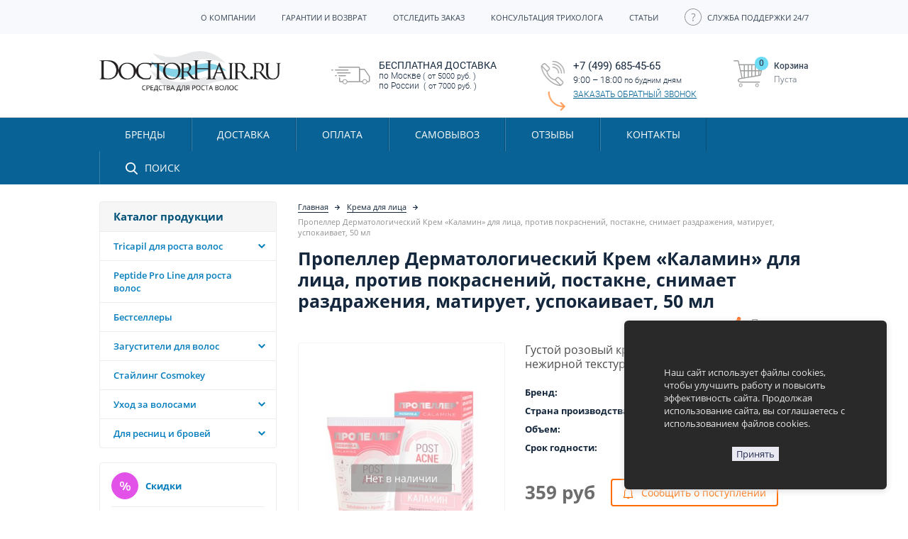

--- FILE ---
content_type: text/html; charset=utf-8
request_url: https://doctorhair.ru/dlja-litsa/krema-dlja-litsa/propeller-dermatologicheskij-krem-kalamin-dlja-litsa-50-ml/
body_size: 26634
content:
<!DOCTYPE html>
<!--[if IE]><![endif]-->
<!--[if IE 8 ]><html prefix="og: http://ogp.me/ns# fb: http://ogp.me/ns/fb# product: http://ogp.me/ns/product#" dir="ltr" lang="ru" class="ie8"><![endif]-->
<!--[if IE 9 ]><html prefix="og: http://ogp.me/ns# fb: http://ogp.me/ns/fb# product: http://ogp.me/ns/product#" dir="ltr" lang="ru" class="ie9"><![endif]-->
<!--[if (gt IE 9)|!(IE)]><!-->
<html prefix="og: http://ogp.me/ns# fb: http://ogp.me/ns/fb# product: http://ogp.me/ns/product#" dir="ltr" lang="ru">
<!--<![endif]-->
<head>
<!-- Global site tag (gtag.js) - Google Ads: 954174688 -->
<script async src="https://www.googletagmanager.com/gtag/js?id=AW-954174688"></script>
<script>
  window.dataLayer = window.dataLayer || [];
  function gtag(){dataLayer.push(arguments);}
  gtag('js', new Date());

  gtag('config', 'AW-954174688');
</script>
<meta http-equiv="Content-Type" content="text/html; charset=UTF-8" />
<meta name="viewport" content="width=device-width, initial-scale=1.0, minimum-scale=1.0" />
<meta http-equiv="X-UA-Compatible" content="IE=edge">
<title>Купить Пропеллер Дерматологический Крем «Каламин» для лица, против покраснений, постакне, снимает раздражения, матирует, успокаивает, 50 мл в Москве | Интернет-магазин DoctorHair</title>

      
<base href="https://doctorhair.ru/" />
<meta name="description" content="Купить Пропеллер Дерматологический Крем «Каламин» для лица, против покраснений, постакне, снимает раздражения, матирует, успокаивает, 50 мл в Москве по низкой цене в интернет-магазине DoctorHair " />
<script src="catalog/view/javascript/jquery/jquery-2.1.1.min.js"></script>
<script src="catalog/view/javascript/bootstrap/js/bootstrap.min.js"></script>
<script src="catalog/view/javascript/common.js"></script>
<script src="catalog/view/javascript/jquery/magnific/jquery.magnific-popup.min.js"></script>

<script src="catalog/view/javascript/popupcart.js"></script>


<script src="catalog/view/javascript/progroman/jquery.progroman.autocomplete.js"></script>
<script src="catalog/view/javascript/progroman/jquery.progroman.city-manager.js"></script>
<script src="catalog/view/javascript/jquery/jquery.inputmask.bundle.min.js"></script>
<script src="catalog/view/javascript/jquery/jquery.mCustomScrollbar.min.js"></script>
<script src="catalog/view/javascript/jquery/autosearch.js?v=2"></script>
 
<link href="catalog/view/theme/doctorhair/stylesheet/stylesheet.css" rel="stylesheet">
<!-- Styles -->
<link href="catalog/view/javascript/preorder/preorder.css" type="text/css" rel="stylesheet" media="screen" />
<link href="catalog/view/theme/default/stylesheet/sobfeedback.css" type="text/css" rel="stylesheet" media="screen" />
<link href="catalog/view/javascript/notifi_cookie.css?ver=1.1" type="text/css" rel="stylesheet" media="screen" />
<!-- Scripts -->
<script src="catalog/view/javascript/preorder/preorder.js" type="text/javascript"></script>
<script src="catalog/view/javascript/newfastorder.js" type="text/javascript"></script>
<script src="catalog/view/javascript/bootstrap/js/validator.js" type="text/javascript"></script>
<script src="catalog/view/javascript/sobfeedback.js" type="text/javascript"></script>
<script src="catalog/view/javascript/blog/blog.comment.js" type="text/javascript"></script>
<script src="catalog/view/javascript/popupcart.js" type="text/javascript"></script>
<script src="catalog/view/javascript/owl-carousel2/owl.carousel.min.js" type="text/javascript"></script>
<script src="https://www.google.com/recaptcha/api.js" type="text/javascript"></script>
<link rel="preload" href="catalog/view/theme/doctorhair/fonts/OpenSans/open-sans-v15-latin_cyrillic-regular.woff2" as="font" type="font/woff2" crossorigin="anonymous">
<link rel="preload" href="catalog/view/theme/doctorhair/fonts/OpenSans/open-sans-v15-latin_cyrillic-600.woff2" as="font" type="font/woff2" crossorigin="anonymous">
<link rel="preload" href="catalog/view/theme/doctorhair/fonts/OpenSans/open-sans-v15-latin_cyrillic-300.woff2" as="font" type="font/woff2" crossorigin="anonymous">
<link rel="preload" href="catalog/view/theme/doctorhair/fonts/OpenSans/open-sans-v15-latin_cyrillic-700.woff2" as="font" type="font/woff2" crossorigin="anonymous">
<link rel="preload" href="catalog/view/theme/doctorhair/fonts/Roboto/Roboto-Black.ttf" as="font" type="font/ttf" crossorigin="anonymous">
<link rel="preload" href="catalog/view/theme/doctorhair/fonts/Roboto/roboto-v18-latin_cyrillic-regular.woff2" as="font" type="font/woff2" crossorigin="anonymous">
<link rel="preload" href="catalog/view/theme/doctorhair/fonts/Roboto/roboto-v18-latin_cyrillic-500.woff2" as="font" type="font/woff2" crossorigin="anonymous">
<link rel="preload" href="catalog/view/theme/doctorhair/fonts/Roboto/roboto-v18-latin_cyrillic-300.woff2" as="font" type="font/woff2" crossorigin="anonymous">
<link rel="preload" href="catalog/view/theme/doctorhair/fonts/icomoon/icomoon.ttf" as="font" type="font/ttf" crossorigin="anonymous">
<link rel="preload" href="catalog/view/theme/doctorhair/fonts/icomoon/icomoon.woff" as="font" type="font/woff" crossorigin="anonymous">
<link href="https://doctorhair.ru/dlja-litsa/krema-dlja-litsa/propeller-dermatologicheskij-krem-kalamin-dlja-litsa-50-ml/" rel="canonical" />
<link href="https://doctorhair.ru/image/catalog/cart.png" rel="icon" />
<!-- Yandex.Metrika counter --> 
<script> 
   var ip = {ip_address: "<? echo $_SERVER['REMOTE_ADDR']; ?>"};
   (function(m,e,t,r,i,k,a){m[i]=m[i]||function(){(m[i].a=m[i].a||[]).push(arguments)}; 
   m[i].l=1*new Date();k=e.createElement(t),a=e.getElementsByTagName(t)[0],k.async=1,k.src=r,a.parentNode.insertBefore(k,a)}) 
   (window, document, "script", "https://mc.yandex.ru/metrika/tag.js", "ym"); 
 
   ym(26739294, "init", { 
        clickmap:true, 
        trackLinks:true, 
        accurateTrackBounce:true, 
        webvisor:true, 
        ecommerce:"dataLayer" 
   }); 
</script> 
<noscript><div><img src="https://mc.yandex.ru/watch/26739294" style="position:absolute; left:-9999px;" alt="" /></div></noscript> 
<!-- /Yandex.Metrika counter --> <script>
$(document).ready(function() {
  var limit = 3;
  var count = 0;
  
  tags();
 
  if (count > limit) {
    $(".tags").append('<a class="show"><img src="catalog/view/theme/doctorhair/image/refresh.svg" alt="refresh" class="img-responsive" /> показать еще</a>');
  }

  $("body").on("click",".show", function(){
    tagss();
    $(this).removeClass("show").addClass("hide").html('<img src="catalog/view/theme/doctorhair/image/refresh.svg" alt="refresh" class="img-responsive" /> скрыть');
    return false;
  });

  $("body").on("click",".hide", function(){
    tags();
    $(this).removeClass("hide").addClass("show").html('<img src="catalog/view/theme/doctorhair/image/refresh.svg" alt="refresh" class="img-responsive" /> показать еще');
    $(".show").show();
    return false;
  });

  function tags() {
    count = 0;
    $(".tags a").each(function(){
      count++;
      if (count > limit) {
        $(this).hide();
      }
                                
    })
  }

  function tagss(){
    $(".tags a").show();
  }
  
  var url = document.location.href;
  
  $.each($("#top-links a"),function(){
    if(this.href == url) {
      $(this).parent().addClass("active");
    };
  });


  $.each($(".menu-block a"),function(){
    if(this.href == url) {
      $(this).parent().addClass("active");
    };
  });
});



var h_hght = 165;
var h_mrg = 48;
$(document).ready(function() {
  var elem = $('.sss');
  var top = $(this).scrollTop();
     
  if(top > h_hght){
    elem.css('top', h_mrg);
  }           
     
  $(window).scroll(function(){
    top = $(this).scrollTop();
     $(this).css('display','block');    
    if (top+h_mrg < h_hght) {
      elem.css('top', (h_hght-top));
    } else {
      elem.css('top', h_mrg);
	  $(this).css('display','none'); 
    }
  });
    $(window).scroll(function () {
        if ($(this).scrollTop() > 125) {
            $('.fixed-line').fadeIn();
        } else {
            $('.fixed-line').fadeOut();
        }
    });

});
</script>
<script>
  (function(_,r,e,t,a,i,l){_['retailCRMObject']=a;_[a]=_[a]||function(){(_[a].q=_[a].q||[]).push(arguments)};_[a].l=1*new Date();l=r.getElementsByTagName(e)[0];i=r.createElement(e);i.async=!0;i.src=t;l.parentNode.insertBefore(i,l)})(window,document,'script','https://collector.retailcrm.pro/w.js','_rc');
  _rc('create', 'RC-79119285467-2');
  _rc('send', 'pageView');
</script>
<script>
var rrPartnerId = "5ae1d1ed97a5256cdce64f3e";       
var rrApi = {}; 
var rrApiOnReady = rrApiOnReady || [];
rrApi.addToBasket = rrApi.order = rrApi.categoryView = rrApi.view = 
  rrApi.recomMouseDown = rrApi.recomAddToCart = function() {};
(function(d) {
  var ref = d.getElementsByTagName('script')[0];
  var apiJs, apiJsId = 'rrApi-jssdk';
  if (d.getElementById(apiJsId)) return;
  apiJs = d.createElement('script');
  apiJs.id = apiJsId;
  apiJs.async = true;
  apiJs.src = "//cdn.retailrocket.ru/content/javascript/tracking.js";
  ref.parentNode.insertBefore(apiJs, ref);
}(document));
</script>
<script>
// < sha_layouts_type klient type 0</script>

						

<script data-not_optimize="true">
// WEBP detect by sitecreator (c) 2019 https://sitecreator.ru webp_detect.js ver. 2.1.1
// Code Developer Malyutin R. A. All rights reserved.
(function() {
  if(typeof (window.sitecreator_hasWebP) !== 'object') window.sitecreator_hasWebP = {val: null};

  var usA = navigator.userAgent;
  var s;
  if(usA.match(/windows|android/i) !== null) if((s = usA.match(/(Chrome|Firefox)\/(\d{2,3})\./i)) !== null) {
    // console.log(s);
    var br = s[1].toLowerCase();
    var ver = s[2];
    if((br === "chrome" &&   ver >= 32) || br === "firefox" && ver >= 65) {
      window.sitecreator_hasWebP.val = true; // сработает если еще нет куки
      console.log('webp on start= ok');
    }
  }

  var cookie_hasWebP = document.cookie.match(/\bsitecreator_hasWebP=1\b;?/);
  if(cookie_hasWebP !== null) window.sitecreator_hasWebP.val = true;

  var img = new Image();
  img.onerror = function() {
    document.cookie = "sitecreator_hasWebP=0; path=/";
    window.sitecreator_hasWebP.val = false;
    console.log('webp = bad');
  };
  // работает асинхроннно. в Хроме сработает сразу и до DOMContentLoaded, в FF - в конце (после DOMContentLoaded)
  img.onload = function() {
    if (img.width === 2 && img.height === 1) {
      document.cookie = "sitecreator_hasWebP=1; path=/";
      window.sitecreator_hasWebP.val = true;
      console.log('webp = ok');
    }};
  img.src = "[data-uri]";
})();



function funWebpOrNot2(tag, n) {
  // console.log('funWebpOrNot2, document.readyState= ' + document.readyState);
  // var me = document.currentScript;  // будет null если тег <script> добвлен динамически после document.readyState === complete
  if(typeof n == "undefined" || n === null) return;
  var me = document.getElementById('scwebp' + n);
  if (me === null) return;  // null - если элемент не существует. выходим без отображения картинки

  // перестраховка, т.к. id уже уникальный в каждый отрезок времени
  // на случай динамического создания на стр. <script>. Для одного запроса по http исключено дублирование id, да и js не выполняются параллельно
  if(typeof me.removeAttribute) me.removeAttribute('id');

  if ((typeof (window.sitecreator_hasWebP) === 'undefined' || !window.sitecreator_hasWebP.val)) { // not webp
    tag = tag.replace(/\.webp(['"\s])/g, '$1');
  }

  if(document.readyState === 'loading') {
    document.write(tag);
    // удалим узел чтобы не мешал (чему, где  и когда?) удаление - лишняя операция и перестроение дерева DOM
    //  подстраховка на гипотетический случай 2-го запуска одного и того же блока <script>, что невозможно после удаления его id, который к тому же уникален
    if (typeof me.remove === 'function') me.remove(); // старые браузеры не знают
    me = null; //отправляется к сборщику мусора
  }
  else me.insertAdjacentHTML("afterend", tag);  // метод поддерживается всеми зверями

}

function funWebpOrNot22(v) {
  if(typeof v === 'object') {
    funWebpOrNot2(v[0], v[1]);
  }
}

// на случай если в ускорителе включена оптимизация JS и все скрипты перемещаются в конец страницы
function funWebpOrNot3(tag, n) {
  // console.log('funWebpOrNot2, document.readyState= ' + document.readyState);
  // var me = document.currentScript;  // будет null если тег <script> добвлен динамически после document.readyState === complete
  if(typeof n == "undefined" || n === null) return;
  var me = document.getElementById('scwebp' + n); //
  var ns = document.getElementById('nswebp' + n); // элемент <noscript>
  if (me === null || ns === null) return;  // null - если элемент не существует. выходим без отображения картинки

  // перестраховка, т.к. id уже уникальный в каждый отрезок времени
  // на случай динамического создания на стр. <script>. Для одного запроса по http исключено дублирование id, да и js не выполняются параллельно
  // if(typeof me.removeAttribute) me.removeAttribute('id');

  if ((typeof (window.sitecreator_hasWebP) === 'undefined' || !window.sitecreator_hasWebP.val)) { // not webp
    tag = tag.replace(/\.webp(['"\s])/g, '$1');
  }
  ns.insertAdjacentHTML("afterend", tag);  // метод поддерживается всеми зверями
}

function funWebpOrNot33(v) {
  if(typeof v === 'object') {
    funWebpOrNot2(v[0], v[1]);
  }
}
</script>
</head>
<body class="product-product-3482 is_desktop">

            
  <div class="top-menu hidden-cart visible-xs visible-sm">
    <div class="container">
      <div class="row">
        <div class="col-md-2 col-sm-2 col-xs-2 top-menu-block"><a class="mburger" href="#menu_mmenu"><b></b><b></b><b></b><span>Меню</span></a></div>
        <div class="col-md-6 col-sm-4 col-xs-5 top-phone">
          <a data-toggle="modal" data-target="#feedbackModal48" class="feedbackprocall callback" href="" onclick="yaCounter26739294.reachGoal('obratnyi-zvonok-zakaz-zvonka');"></a>
          <a href="javascript:void(0);" onclick="window.location.href='tel:+74996854565';"><span>+7 (499) 685-45-65</span></a>
        </div>
        <!-- lzd -->
        <div class="col-md-4 col-sm-6 col-xs-5 top-link">
          <a class="top-mini-cart" href="/simplecheckout">
            <svg width="43" height="38" viewBox="0 0 43 38" fill="none" xmlns="http://www.w3.org/2000/svg">
              <path fill-rule="evenodd" clip-rule="evenodd" d="M0 0.7C0 0.313401 0.313401 0 0.7 0H5.8996C6.69501 0 7.38409 0.551538 7.55832 1.32763L12.883 25.0467C12.9677 25.4239 12.7305 25.7983 12.3533 25.883C11.9761 25.9677 11.6017 25.7305 11.517 25.3533L6.19232 1.63429C6.16157 1.49733 6.03997 1.4 5.8996 1.4H0.7C0.313401 1.4 0 1.0866 0 0.7Z" fill="#9EA0A0"/>
              <path fill-rule="evenodd" clip-rule="evenodd" d="M7.5 6.2C7.5 5.8134 7.8134 5.5 8.2 5.5H40.3984C41.5153 5.5 42.3288 6.55879 42.041 7.63803L38.543 20.7556C38.3706 21.402 37.8351 21.8872 37.1749 21.9952L10.306 26.392L10.299 26.393C9.77286 26.4681 8.98576 26.6734 8.35186 27.0247C7.69475 27.389 7.4 27.7894 7.4 28.2C7.4 28.9064 7.72513 29.3141 8.2227 29.5855C8.76521 29.8814 9.50723 30 10.2 30H36.7C37.0866 30 37.4 30.3134 37.4 30.7C37.4 31.0866 37.0866 31.4 36.7 31.4H10.2C9.39277 31.4 8.38479 31.2686 7.5523 30.8145C6.67487 30.3359 6 29.4936 6 28.2C6 27.0106 6.87191 26.2444 7.67314 25.8003C8.49445 25.345 9.45317 25.1004 10.0937 25.0081L36.9488 20.6136C37.0653 20.5945 37.1598 20.5089 37.1902 20.3948L40.6883 7.2773C40.739 7.08685 40.5955 6.9 40.3984 6.9H8.2C7.8134 6.9 7.5 6.5866 7.5 6.2Z" fill="#9EA0A0"/>
              <path fill-rule="evenodd" clip-rule="evenodd" d="M10.2 36.7C11.0284 36.7 11.7 36.0284 11.7 35.2C11.7 34.3716 11.0284 33.7 10.2 33.7C9.37157 33.7 8.7 34.3716 8.7 35.2C8.7 36.0284 9.37157 36.7 10.2 36.7ZM10.2 37.7C11.5807 37.7 12.7 36.5807 12.7 35.2C12.7 33.8193 11.5807 32.7 10.2 32.7C8.81929 32.7 7.7 33.8193 7.7 35.2C7.7 36.5807 8.81929 37.7 10.2 37.7Z" fill="#9EA0A0"/>
              <path fill-rule="evenodd" clip-rule="evenodd" d="M33.2 36.7C34.0284 36.7 34.7 36.0284 34.7 35.2C34.7 34.3716 34.0284 33.7 33.2 33.7C32.3716 33.7 31.7 34.3716 31.7 35.2C31.7 36.0284 32.3716 36.7 33.2 36.7ZM33.2 37.7C34.5807 37.7 35.7 36.5807 35.7 35.2C35.7 33.8193 34.5807 32.7 33.2 32.7C31.8193 32.7 30.7 33.8193 30.7 35.2C30.7 36.5807 31.8193 37.7 33.2 37.7Z" fill="#9EA0A0"/>
              <path fill-rule="evenodd" clip-rule="evenodd" d="M9.5 14.7C9.5 14.3134 9.8134 14 10.2 14H39.2C39.5866 14 39.9 14.3134 39.9 14.7C39.9 15.0866 39.5866 15.4 39.2 15.4H10.2C9.8134 15.4 9.5 15.0866 9.5 14.7Z" fill="#9EA0A0"/>
              <path fill-rule="evenodd" clip-rule="evenodd" d="M15.2 6C15.5866 6 15.9 6.3134 15.9 6.7V24.7C15.9 25.0866 15.5866 25.4 15.2 25.4C14.8134 25.4 14.5 25.0866 14.5 24.7V6.7C14.5 6.3134 14.8134 6 15.2 6Z" fill="#9EA0A0"/>
              <path fill-rule="evenodd" clip-rule="evenodd" d="M20.7 6C21.0866 6 21.4 6.3134 21.4 6.7V23.7C21.4 24.0866 21.0866 24.4 20.7 24.4C20.3134 24.4 20 24.0866 20 23.7V6.7C20 6.3134 20.3134 6 20.7 6Z" fill="#9EA0A0"/>
              <path fill-rule="evenodd" clip-rule="evenodd" d="M25.7 6C26.0866 6 26.4 6.3134 26.4 6.7V23.2C26.4 23.5866 26.0866 23.9 25.7 23.9C25.3134 23.9 25 23.5866 25 23.2V6.7C25 6.3134 25.3134 6 25.7 6Z" fill="#9EA0A0"/>
              <path fill-rule="evenodd" clip-rule="evenodd" d="M30.7 6C31.0866 6 31.4 6.3134 31.4 6.7V22.2C31.4 22.5866 31.0866 22.9 30.7 22.9C30.3134 22.9 30 22.5866 30 22.2V6.7C30 6.3134 30.3134 6 30.7 6Z" fill="#9EA0A0"/>
              <path fill-rule="evenodd" clip-rule="evenodd" d="M35.7 6C36.0866 6 36.4 6.3134 36.4 6.7V21.2C36.4 21.5866 36.0866 21.9 35.7 21.9C35.3134 21.9 35 21.5866 35 21.2V6.7C35 6.3134 35.3134 6 35.7 6Z" fill="#9EA0A0"/>
            </svg>
            <div class="round">0</div>
          </a>
          <a href="/akcii/" class="sale-link"><span>Акции</span></a>
          <a href="/sluzhba-podderzhki/" class="support-link"><span>Поддержка 24/7</span></a>
        </div>
      </div>
    </div>
  </div>
  <div class="fixed-line hidden-xs hidden-sm">
    <div class="container">
      <div class="menu-fixed">
        <ul>
          <li class="maincat"><span><span class="mburger"><b></b><b></b><b></b></span>Каталог</span>
            <ul>
                            <li class="parent"><a href="https://doctorhair.ru/cosmokey-tricapil-dlja-rosta-volos-i-borody/">Tricapil для роста волос</a>
                                <ul>
                                    <li><a href="https://doctorhair.ru/cosmokey-tricapil-dlja-rosta-volos-i-borody/tricapil-dlja-borody/">Tricapil для бороды</a>
                                      </li>
                                    <li><a href="https://doctorhair.ru/cosmokey-tricapil-dlja-rosta-volos-i-borody/tricapil-dlja-volos/">Tricapil для волос</a>
                                      </li>
                                  </ul>
                              </li>
                            <li><a href="https://doctorhair.ru/cosmokey-peptide-pro-line-dlja-rosta-i-ot-vypadenija-volos/">Peptide Pro Line для роста волос</a>
                              </li>
                            <li><a href="https://doctorhair.ru/bestsellery/">Бестселлеры</a>
                              </li>
                            <li class="parent"><a href="https://doctorhair.ru/zagustiteli/">Загустители для волос</a>
                                <ul>
                                    <li><a href="https://doctorhair.ru/zagustiteli/sprei/">Спреи</a>
                                      </li>
                                    <li><a href="https://doctorhair.ru/zagustiteli/kamuflyag-dlya-volos/">Камуфляж для волос</a>
                                      </li>
                                    <li><a href="https://doctorhair.ru/zagustiteli/aksesuary-dlya-zagustitelej-volos/">Аксессуары</a>
                                      </li>
                                  </ul>
                              </li>
                            <li><a href="https://doctorhair.ru/stajling-cosmokey/">Стайлинг Cosmokey</a>
                              </li>
                            <li class="parent"><a href="https://doctorhair.ru/uxod-za-volosami/">Уход за волосами</a>
                                <ul>
                                    <li><a href="https://doctorhair.ru/uxod-za-volosami/maski/">Маски</a>
                                      </li>
                                    <li><a href="https://doctorhair.ru/uxod-za-volosami/kondicionery/">Кондиционеры</a>
                                      </li>
                                    <li><a href="https://doctorhair.ru/uxod-za-volosami/shampuni/">Шампуни</a>
                                      </li>
                                    <li><a href="https://doctorhair.ru/uxod-za-volosami/dlja-borody/">Для бороды</a>
                                      </li>
                                    <li><a href="https://doctorhair.ru/uxod-za-volosami/sredstva-ot-vypadeniya-volos/">Средства от выпадения волос</a>
                                      </li>
                                  </ul>
                              </li>
                            <li class="parent"><a href="https://doctorhair.ru/sredstva-dlya-rosta-resnits-i-brovej/">Для ресниц и бровей</a>
                                <ul>
                                    <li><a href="https://doctorhair.ru/sredstva-dlya-rosta-resnits-i-brovej/sredstva-dlya-rosta-resnits/">Средства для роста ресниц</a>
                                      </li>
                                    <li><a href="https://doctorhair.ru/sredstva-dlya-rosta-resnits-i-brovej/sredstva-dlya-rosta-brovej/">Средства для роста бровей</a>
                                      </li>
                                  </ul>
                              </li>
                          </ul>
          </li>
        </ul>
      </div>
      <div class="search-fixed">
        <input type="text" name="search_fixed" value="" placeholder="Поиск по каталогу" />
        <div class="btn-search"></div>
      </div>
      <div class="phone-fixed">
        <a href="" data-toggle="modal" data-target="#feedbackModal48">
          <span class="tel">+7 (499) 685-45-65</span>
        </a>
        <a data-toggle="modal" data-target="#feedbackModal48" href="" onclick="yaCounter26739294.reachGoal('obratnyi-zvonok-zakaz-zvonka');">Заказать обратный звонок</a>
      </div>
      <div class="cart-fixed"><div class="mini-cart">
    <div class="cart-head" >
    <span>Корзина</span>
    <div class="heading">
      <span class="round">0</span>
      <a title="Корзина покупок">
        <span class="cart-total">
                    Пуста
                  </span>
      </a>
    </div>
      </div>
</div></div>
    </div>  
  </div>
    <div id="top-links" class="hidden-xs hidden-sm">
    <div class="container">
      <ul class="list-inline">
                        <li><a href="o-kompanii/"><span>О компании</span></a></li>
                                <li><a href="vozvrat-tovara/"><span>Гарантии и возврат</span></a></li>
                                <li><a href="otsledit-zakaz/"><span>Отследить заказ</span></a></li>
                                <li><a href="/konsultaciya-trihologa/"><span>Консультация трихолога</span></a></li>
                                <li><a href="/statii/"><span>Статьи</span></a></li>
                                <li><a href="sluzhba-podderzhki/"><img src="https://doctorhair.ru/image/cache/catalog/icon/support-header-24x24.svg" alt="Служба поддержки 24/7" class="img-responsive peace-icon with-hover" /><img src="https://doctorhair.ru/image/cache/catalog/icon/support-header-hover-24x24.svg" alt="Служба поддержки 24/7" class="img-responsive hover-icon" /><span>Служба поддержки 24/7</span></a></li>
                      </ul>
          </div>
  </div>
    <div id="header" class="header-desktop header-mobile">
    <div class="container">
      <div class="container-header">
        <div id="logo">
                              <a href="https://doctorhair.ru/"><img src="https://doctorhair.ru/image/catalog/logo/DoctorHair-Logotype-02.png.webp" title="DoctorHair" alt="DoctorHair" class="img-responsive" /></a>
                            </div>
                <div class="header-delivery">
          <a href="dostavka/" id="delivery">
  <span>Бесплатная доставка</span><br>по Москве <ins>( от 5000 руб. )</ins><br>по России  <ins>&nbsp;( от 7000 руб. )</ins>
</a>        </div>
                <div class="header-phone">
            
          <a href="" data-toggle="modal" data-target="#feedbackModal48">
             
            <span class="tel">+7 (499) 685-45-65</span><br />
              
            <!-- <span class="tel">+7 (812) 646-50-56</span><br /> -->
                        <span class="workhours">9:00 – 18:00 <ins>по будним дням</ins></span>
          </a>
          <a data-toggle="modal" data-target="#feedbackModal48" href="" class="callback" onclick="yaCounter26739294.reachGoal('obratnyi-zvonok-zakaz-zvonka');">Заказать обратный звонок</a>
        </div>
        <div class="header-cart"><div class="mini-cart">
    <div class="cart-head" >
    <span>Корзина</span>
    <div class="heading">
      <span class="round">0</span>
      <a title="Корзина покупок">
        <span class="cart-total">
                    Пуста
                  </span>
      </a>
    </div>
      </div>
</div></div>
      </div>
    </div>
  </div>
  <div class="menu-block">
    <div class="container">
      <ul>
        <li><a href="https://doctorhair.ru/brands/"><span>Бренды</span></a></li>
        <li><a href="/dostavka/"><span>Доставка</span></a></li>
        <li><a href="/oplata/"><span>Оплата</span></a></li>
        <li><a href="/samovyvoz/"><span>Самовывоз</span></a></li>
        <li><a href="https://doctorhair.ru/otzyvy-o-magazine/">Отзывы</a></li>
        <li><a href="contacts/"><span>Контакты</span></a></li>  
        <li class="search-menu">
          <a href="javascript:void(0);"><img src="/image/catalog/search-icon.png.webp" title="Поиск" alt="Поиск" /><span>Поиск</span></a>
          <div id="search" class="search">
  <input type="text" name="search" value="" placeholder="Товар или категория" />
  <div class="button-search">Искать</div>
</div>
        </li>
      </ul>
    </div>
  </div>
  <nav id="menu_mmenu">
    <ul>
            <li class="mm-listitem_divider">Магазин</li>

                    <li><a href="https://doctorhair.ru/cosmokey-tricapil-dlja-rosta-volos-i-borody/">Tricapil для роста волос</a>
                        <ul>
                            <li><a href="https://doctorhair.ru/cosmokey-tricapil-dlja-rosta-volos-i-borody/tricapil-dlja-borody/">Tricapil для бороды</a>
                              </li>
                            <li><a href="https://doctorhair.ru/cosmokey-tricapil-dlja-rosta-volos-i-borody/tricapil-dlja-volos/">Tricapil для волос</a>
                              </li>
                          </ul>
                      </li>
                    <li><a href="https://doctorhair.ru/cosmokey-peptide-pro-line-dlja-rosta-i-ot-vypadenija-volos/">Peptide Pro Line для роста волос</a>
                      </li>
                    <li><a href="https://doctorhair.ru/bestsellery/">Бестселлеры</a>
                      </li>
                    <li><a href="https://doctorhair.ru/zagustiteli/">Загустители для волос</a>
                        <ul>
                            <li><a href="https://doctorhair.ru/zagustiteli/sprei/">Спреи</a>
                              </li>
                            <li><a href="https://doctorhair.ru/zagustiteli/kamuflyag-dlya-volos/">Камуфляж для волос</a>
                              </li>
                            <li><a href="https://doctorhair.ru/zagustiteli/aksesuary-dlya-zagustitelej-volos/">Аксессуары</a>
                              </li>
                          </ul>
                      </li>
                    <li><a href="https://doctorhair.ru/stajling-cosmokey/">Стайлинг Cosmokey</a>
                      </li>
                    <li><a href="https://doctorhair.ru/uxod-za-volosami/">Уход за волосами</a>
                        <ul>
                            <li><a href="https://doctorhair.ru/uxod-za-volosami/maski/">Маски</a>
                              </li>
                            <li><a href="https://doctorhair.ru/uxod-za-volosami/kondicionery/">Кондиционеры</a>
                              </li>
                            <li><a href="https://doctorhair.ru/uxod-za-volosami/shampuni/">Шампуни</a>
                              </li>
                            <li><a href="https://doctorhair.ru/uxod-za-volosami/dlja-borody/">Для бороды</a>
                              </li>
                            <li><a href="https://doctorhair.ru/uxod-za-volosami/sredstva-ot-vypadeniya-volos/">Средства от выпадения волос</a>
                              </li>
                          </ul>
                      </li>
                    <li><a href="https://doctorhair.ru/sredstva-dlya-rosta-resnits-i-brovej/">Для ресниц и бровей</a>
                        <ul>
                            <li><a href="https://doctorhair.ru/sredstva-dlya-rosta-resnits-i-brovej/sredstva-dlya-rosta-resnits/">Средства для роста ресниц</a>
                              </li>
                            <li><a href="https://doctorhair.ru/sredstva-dlya-rosta-resnits-i-brovej/sredstva-dlya-rosta-brovej/">Средства для роста бровей</a>
                              </li>
                          </ul>
                      </li>
          
      <li><a href="https://doctorhair.ru/brands/">Бренды</a></li>
      <!-- <li><a href="https://doctorhair.ru/specials/" class="menu-icon"><img src="/image/SaleIcon.svg" alt="SALE" />Скидки</a></li>
      <li><a href="https://doctorhair.ru/akcii/" class="menu-icon"><img src="/image/EventIcon.svg" alt="Акции" />Акции</a></li> -->
	    <li class="mm-listitem_divider">Клиентам</li>
      <li><a href="https://doctorhair.ru/dostavka/">Доставка</a></li> 
      <li><a href="https://doctorhair.ru/oplata/">Оплата</a></li>
		  <li><a href="https://doctorhair.ru/samovyvoz/">Самовывоз</a></li>
      <li><a href="https://doctorhair.ru/otzyvy-o-magazine/" class="menu-icon menu-icon__doc"><img src="/image/catalog/positive-vote2.png.webp" alt="Отзывы о магазине" />Отзывы о магазине</a></li>
      <li><a href="https://doctorhair.ru/konsultaciya-trihologa/" class="menu-icon menu-icon__doc"><img src="/image/catalog/doc-icon.png.webp" alt="Консультация трихолога" />Консультация трихолога</a></li>
      <li class="mm-listitem_divider">Информация</li>
      <li><a href="https://doctorhair.ru/o-kompanii/">О компании</a></li>
		  <li><a href="https://doctorhair.ru/vozvrat-tovara/">Гарантии и возврат</a></li>
		  <li><a href="https://doctorhair.ru/otsledit-zakaz/">Отследить заказ</a></li>
		  <li><a href="https://doctorhair.ru/sluzhba-podderzhki/">Служба поддержки 24/7</a></li>
      <li><a href="https://doctorhair.ru/contacts/">Контакты</a></li>
      <li class="mm-listitem_divider">Блог</li>
      <li><a href="https://doctorhair.ru/statii/">Статьи</a></li>
	    <li class="delivery_mmenu"><a href="dostavka/" id="delivery">
  <span>Бесплатная доставка</span><br>по Москве <ins>( от 5000 руб. )</ins><br>по России  <ins>&nbsp;( от 7000 руб. )</ins>
</a></li>
      <li class="mmenu-banner">
        <div class="banner-mmenu">
          <a class="banner-mmenu__link" href="/akcia/"><img src="/image/catalog/banner/banner-akcia-9000.png.webp" alt="Акция" title="Акция" class="img-responsive" /></a>
          <a class="banner-mmenu__link" href="/nashli-deshevle/"><img src="/image/catalog/banner/itog.gif" alt="Акция" title="Акция" class="img-responsive" /></a>
                  </div>
      </li>
    </ul> 
  </nav>
<div class="container container-content">
  <div class="row"><aside id="column-left" class="col-sm-3 hidden-xs">
    <div id="category-module" class="module">
  <div class="title-module">Каталог продукции</div>
  <div class="content-module">
    <ul class="box-category accordeon-category">
                  <li><a href="https://doctorhair.ru/cosmokey-tricapil-dlja-rosta-volos-i-borody/">Tricapil для роста волос</a>
                      <span class="accordeon-plus"><i class="fa fa-down" aria-hidden="true"></i></span>
        <ul class="cat-level-2"> 
                              <li><a href="https://doctorhair.ru/cosmokey-tricapil-dlja-rosta-volos-i-borody/tricapil-dlja-borody/"><span>Tricapil для бороды</span></a>
                                </li>  
                              <li><a href="https://doctorhair.ru/cosmokey-tricapil-dlja-rosta-volos-i-borody/tricapil-dlja-volos/"><span>Tricapil для волос</span></a>
                                </li>  
                  </ul>
          
      </li>
                  <li><a href="https://doctorhair.ru/cosmokey-peptide-pro-line-dlja-rosta-i-ot-vypadenija-volos/">Peptide Pro Line для роста волос</a>
                
      </li>
                  <li><a href="https://doctorhair.ru/bestsellery/">Бестселлеры</a>
                
      </li>
                  <li><a href="https://doctorhair.ru/zagustiteli/">Загустители для волос</a>
                      <span class="accordeon-plus"><i class="fa fa-down" aria-hidden="true"></i></span>
        <ul class="cat-level-2"> 
                              <li><a href="https://doctorhair.ru/zagustiteli/sprei/"><span>Спреи</span></a>
                                </li>  
                              <li><a href="https://doctorhair.ru/zagustiteli/kamuflyag-dlya-volos/"><span>Камуфляж для волос</span></a>
                                </li>  
                              <li><a href="https://doctorhair.ru/zagustiteli/aksesuary-dlya-zagustitelej-volos/"><span>Аксессуары</span></a>
                                </li>  
                  </ul>
          
      </li>
                  <li><a href="https://doctorhair.ru/stajling-cosmokey/">Стайлинг Cosmokey</a>
                
      </li>
                  <li><a href="https://doctorhair.ru/uxod-za-volosami/">Уход за волосами</a>
                      <span class="accordeon-plus"><i class="fa fa-down" aria-hidden="true"></i></span>
        <ul class="cat-level-2"> 
                              <li><a href="https://doctorhair.ru/uxod-za-volosami/maski/"><span>Маски</span></a>
                                </li>  
                              <li><a href="https://doctorhair.ru/uxod-za-volosami/kondicionery/"><span>Кондиционеры</span></a>
                                </li>  
                              <li><a href="https://doctorhair.ru/uxod-za-volosami/shampuni/"><span>Шампуни</span></a>
                                </li>  
                              <li><a href="https://doctorhair.ru/uxod-za-volosami/dlja-borody/"><span>Для бороды</span></a>
                                </li>  
                              <li><a href="https://doctorhair.ru/uxod-za-volosami/sredstva-ot-vypadeniya-volos/"><span>Средства от выпадения волос</span></a>
                                </li>  
                  </ul>
          
      </li>
                  <li><a href="https://doctorhair.ru/sredstva-dlya-rosta-resnits-i-brovej/">Для ресниц и бровей</a>
                      <span class="accordeon-plus"><i class="fa fa-down" aria-hidden="true"></i></span>
        <ul class="cat-level-2"> 
                              <li><a href="https://doctorhair.ru/sredstva-dlya-rosta-resnits-i-brovej/sredstva-dlya-rosta-resnits/"><span>Средства для роста ресниц</span></a>
                                </li>  
                              <li><a href="https://doctorhair.ru/sredstva-dlya-rosta-resnits-i-brovej/sredstva-dlya-rosta-brovej/"><span>Средства для роста бровей</span></a>
                                </li>  
                  </ul>
          
      </li>
       
    </ul>
  </div>
 
</div>     <div id="html-33" class="html-module">
      <div class="box sale-action-block">
<ul>
	<li><a class="menu-icon" href="/specials/"><img alt="Скидки" src="/image/catalog/icon/SaleIcon.svg" />Скидки</a></li>
	<li class="divider"><span></span></li>
	<li><a class="menu-icon" href="/akcii/"><img alt="Акции" src="/image/catalog/icon/EventIcon.svg" />Акции</a></li>
</ul>
</div>
    
</div>
    <div id="banner0" class="banner-module">
  </div>
    <div id="banner1" class="banner-module">
  </div>
    <div id="featured" class="module">
  <div class="title-module">Популярные товары</div>
  <div class="content-module">

                
        <div class="block-product">
      <div class="image-product"><a href="https://doctorhair.ru/cosmokey-tricapil-dlja-rosta-volos-i-borody/tricapil-dlja-volos/cosmokey-tricapil-5-losjon-aktivator-rosta-volos-s-trojnym-peptidnym-kompleksom-50-ml/"><img src="https://doctorhair.ru/image/cache/catalog/COSMOKEY/Tricapil/brown/3-na-4/BOX-new3x4-ck-tricapil-capixyl-test-4-42x62.png" alt="Cosmokey Tricapil 5% Лосьон - активатор роста волос с тройным пептидным комплексом, 50 мл" title="Cosmokey Tricapil 5% Лосьон - активатор роста волос с тройным пептидным комплексом, 50 мл" class="img-responsive" /></a></div>
      <div class="name-product"><a href="https://doctorhair.ru/cosmokey-tricapil-dlja-rosta-volos-i-borody/tricapil-dlja-volos/cosmokey-tricapil-5-losjon-aktivator-rosta-volos-s-trojnym-peptidnym-kompleksom-50-ml/">Cosmokey Tricapil 5% Лосьон - активатор роста волос с тройным пептидным комплексом, 50 мл</a></div>
    </div>
        <div class="block-product">
      <div class="image-product"><a href="https://doctorhair.ru/uxod-za-volosami/sredstva-ot-vypadeniya-volos/ot-androgeneticheskoj-alopetsii/cosmokey-kosmokej-nabor-dlja-stimuljatsii-rosta-volos-s-peptidami-shampun-konditsioner/"><img src="https://doctorhair.ru/image/cache/catalog/COSMOKEY/peptide/Nabor/3-na-4/SC/9x12-ck-shamp-i-conder-00-42x62.png" alt="Cosmokey / Космокей Набор для стимуляции роста волос с пептидами, шампунь + кондиционер" title="Cosmokey / Космокей Набор для стимуляции роста волос с пептидами, шампунь + кондиционер" class="img-responsive" /></a></div>
      <div class="name-product"><a href="https://doctorhair.ru/uxod-za-volosami/sredstva-ot-vypadeniya-volos/ot-androgeneticheskoj-alopetsii/cosmokey-kosmokej-nabor-dlja-stimuljatsii-rosta-volos-s-peptidami-shampun-konditsioner/">Cosmokey / Космокей Набор для стимуляции роста волос с пептидами, шампунь + кондиционер</a></div>
    </div>
        <div class="block-product">
      <div class="image-product"><a href="https://doctorhair.ru/uxod-za-volosami/sredstva-ot-vypadeniya-volos/ot-androgeneticheskoj-alopetsii/cosmokey-kosmokej-peptidnyj-losjon-aktivator-rosta-volos-peptide-pro-line-50-ml/"><img src="https://doctorhair.ru/image/cache/catalog/COSMOKEY/peptide/Losion/new-sept-2024/3-na-4/9x12-ck-peptidsolution-00-42x62.png" alt="Cosmokey / Космокей Пептидный лосьон - активатор роста волос Peptide Pro Line, 50 мл" title="Cosmokey / Космокей Пептидный лосьон - активатор роста волос Peptide Pro Line, 50 мл" class="img-responsive" /></a></div>
      <div class="name-product"><a href="https://doctorhair.ru/uxod-za-volosami/sredstva-ot-vypadeniya-volos/ot-androgeneticheskoj-alopetsii/cosmokey-kosmokej-peptidnyj-losjon-aktivator-rosta-volos-peptide-pro-line-50-ml/">Cosmokey / Космокей Пептидный лосьон - активатор роста волос Peptide Pro Line, 50 мл</a></div>
    </div>
        <div class="block-product">
      <div class="image-product"><a href="https://doctorhair.ru/uxod-za-volosami/sredstva-ot-vypadeniya-volos/ot-androgeneticheskoj-alopetsii/cosmokey-kosmokej-shampun-s-peptidami-dlja-stimuljatsii-rosta-volos-250-ml/"><img src="https://doctorhair.ru/image/cache/catalog/COSMOKEY/peptide/250/new-august-2024/3-na-4/9x12-peptideshamp-new-01-1-42x62.png" alt="Cosmokey / Космокей Шампунь с пептидами для стимуляции роста волос, 250 мл" title="Cosmokey / Космокей Шампунь с пептидами для стимуляции роста волос, 250 мл" class="img-responsive" /></a></div>
      <div class="name-product"><a href="https://doctorhair.ru/uxod-za-volosami/sredstva-ot-vypadeniya-volos/ot-androgeneticheskoj-alopetsii/cosmokey-kosmokej-shampun-s-peptidami-dlja-stimuljatsii-rosta-volos-250-ml/">Cosmokey / Космокей Шампунь с пептидами для стимуляции роста волос, 250 мл</a></div>
    </div>
      </div>
</div>
  </aside>
                <div id="content" class="col-sm-9">
      <script>
      (window["rrApiOnReady"] = window["rrApiOnReady"] || []).push(function() {
        try{ rrApi.view(3482); }
        catch(e) {}
      })
      </script>
      <ul class="breadcrumb">
        		            <li><a href="https://doctorhair.ru/">Главная</a></li>
                		            <li><a href="https://doctorhair.ru/dlja-litsa/krema-dlja-litsa/">Крема для лица</a></li>
                		            <li>Пропеллер Дерматологический Крем «Каламин» для лица, против покраснений, постакне, снимает раздражения, матирует, успокаивает, 50 мл</li>
                      </ul>
            <h1>Пропеллер Дерматологический Крем «Каламин» для лица, против покраснений, постакне, снимает раздражения, матирует, успокаивает, 50 мл</h1>
      <div class="product-info">
        <div class="product-info__rating">
                    <div class="rating">
                        <div class="reviews no-rating"></div>
          </div>
                    <div class="share">
            <div class="share-link"><i class="fa fa-share"></i><span>Поделиться</span></div>
            <div class="share-wrapper">
              <div class="share-block">
                <button id="copy-link-btn" title="Скопировать ссылку">
                  <i class="fa fa-share"></i>
                </button>
                <span id="copy-status" style="display:none;">
                  <svg width="30" height="30" viewBox="0 0 30 30" fill="none" xmlns="http://www.w3.org/2000/svg">
                    <path fill-rule="evenodd" clip-rule="evenodd" d="M29.97 15C29.97 23.2676 23.2676 29.97 15 29.97C6.73223 29.97 0.0299072 23.2676 0.0299072 15C0.0299072 6.73223 6.73223 0.0299072 15 0.0299072C23.2676 0.0299072 29.97 6.73223 29.97 15ZM21.0333 10.4635C21.4718 10.902 21.4718 11.6129 21.0333 12.0513L13.5483 19.5363C13.1098 19.9748 12.3991 19.9748 11.9606 19.5363L8.96654 16.5423C8.52808 16.1039 8.52808 15.3931 8.96654 14.9546C9.405 14.5161 10.1159 14.5161 10.5544 14.9546L12.7545 17.1546L16.1 13.8091L19.4456 10.4635C19.8841 10.0251 20.5949 10.0251 21.0333 10.4635Z" fill="#008000"/>
                  </svg>
                  Ссылка на товар скопирована!
                </span>
                <!--<script src="//yastatic.net/es5-shims/0.0.2/es5-shims.min.js"></script>-->
                <script src="//yastatic.net/share2/share.js" async></script>
                <div class="ya-share2" data-bare data-services="vkontakte,facebook,odnoklassniki,viber,whatsapp,telegram"></div>

<script>
document.getElementById('copy-link-btn').addEventListener('click', function () {
  const url = window.location.href;
  navigator.clipboard.writeText(url).then(function () {
    const status = document.getElementById('copy-status');
    status.style.display = 'flex';
    setTimeout(() => status.style.display = 'none', 2000);
  }).catch(function (err) {
    alert('Ошибка при копировании: ' + err);
  });
});
</script>

              </div>
            </div>
          </div>
        </div>
                <div class="left outofstock">
                    <div class="image">
                        <span class="outofstock-sticker">Нет в наличии</span>
                                    <div class="swiper-container">
              <div class="swiper-wrapper">
                <div class="item-image swiper-slide">
                  <a href="https://doctorhair.ru/image/cache/catalog/Propeller/propeller-dermatologicheskij-krem-kalamin-dlja-litsa-50-ml-600x800.jpg" title="Пропеллер Дерматологический Крем «Каламин» для лица 50 мл " class="thumbnail">
                    <img src="https://doctorhair.ru/image/cache/catalog/Propeller/propeller-dermatologicheskij-krem-kalamin-dlja-litsa-50-ml-300x400.jpg" title="Пропеллер Дерматологический Крем «Каламин» для лица 50 мл " alt="Купить Пропеллер Дерматологический Крем «Каламин» для лица 50 мл фото " id="image" class="img-responsive" />
                  </a>
                </div>
                              </div>
            </div>
          </div>
                            </div>
                <div class="right">
                    <div class="short-description"><p>Густой розовый крем обладает освежающей нежирной текстурой с бархатистым финишем. </p>
</div>
                                                                                <div class="attributes">
            <div class="attr-block">
                                          <div class="manufacturer-product">
                <div class="table-cell"><b>Бренд:</b></div>
                <div class="table-cell"><a class="manufacturer" href="https://doctorhair.ru/propeller/">Пропеллер</a><br /></div>
	            </div>
                                                                      <div class="attribute-groups">
                <div class="table-cell"><b class="attribute_name">Страна производства:</b></div>
                <div class="table-cell"><ins class="attribute_text">Россия</ins></div>
              </div>
                            <div class="attribute-groups">
                <div class="table-cell"><b class="attribute_name">Объем:</b></div>
                <div class="table-cell"><ins class="attribute_text">50 мл</ins></div>
              </div>
                            <div class="attribute-groups">
                <div class="table-cell"><b class="attribute_name">Срок годности:</b></div>
                <div class="table-cell"><ins class="attribute_text">не менее 12 месяцев</ins></div>
              </div>
                                                      </div>
                                                                      </div>
                              <div class="cart">

                
                        <div class="price price-preorder">
                            <span id="formated_price"><span class='autocalc-product-price'>359 руб</span></span>
                                                                    </div>
                                    				    				    <button id="button-preorder" type="button" onclick="addPreOrder('1', '3482');" class="btn btn-danger btn-lg btn-block"><i class="fa fa-bell3"></i><span>Cообщить о поступлении</span></button>
				                                      </div>
          <div class="product-info__link">
                        <a href="#feedbackModal51" data-toggle="modal" class="button_html_modal">Нашли дешевле? Предложим цену ниже!</a>
          </div>
                  </div>
      </div>
            <div id="retailrocket-ofstock" data-retailrocket-markup-block="5b3caf7797a5255b50237939" data-product-id="3482"></div>
      
      
      
            
      <ul class="nav nav-tabs product-tabs">
        <li class="active"><a href="#tab-description" data-toggle="tab">Описание</a></li>
        <li><a href="#tab-delivery" data-toggle="tab">Доставка и оплата</a></li>
        <li><span onclick="$('a[href=\'#tab-description\']').trigger('click'); $('html, body').animate({scrollTop: $('[id^=\'cmswidget-\']').offset().top - 115}, 250);">Отзывы (1957)</span></li>
              </ul>
      <div class="tab-content">
        <div class="tab-pane active" id="tab-description">
                              <div>
<p>Густой розовый крем обладает освежающей нежирной текстурой с бархатистым финишем. Мгновенно дарит комфорт коже лица, увлажняет, успокаивает и снимает раздражение.</p>

<ul>
	<li>
	<div>Уменьшает покраснения</div>
	</li>
	<li>
	<div>Улучшает регенерацию</div>
	</li>
	<li>
	<div>Матирует и успокаивает</div>
	</li>
	<li>
	<div>Предотвращает следы пост-акне</div>
	</li>
	<li>
	<div>Идеально подойдет для ухода за кожей после профессиональной “чистки” лица</div>
	</li>
</ul>

<div><strong>Преимущества:</strong></div>

<div>
<ul>
	<li>
	<div>КАЛАМИН&nbsp;- обладает подсушивающим действием, эффективно снимает покраснение и раздражение кожи. Способствует быстрой регенерации кожи, препятствую образованию следов постакне.</div>
	</li>
	<li>
	<div>AQUAXYL&nbsp;тм&nbsp;– комбинация увлажняющих молекул, сохраняет влагу в коже, усиливает защитный барьер, способствует заживлению эпидермиса.</div>
	</li>
</ul>
</div>
</div>

<div><strong>Состав:&nbsp;</strong></div>

<div>Aqua (Water), Cyclopentasiloxane, Glycerin, Butylene Glycol, Hydrolyzed Yeast Protein, Fomes Officinalis (Mushroom) Extract, Pyridoxine, Niacinamide, Panthenol, Allantoin, Threonine, Biotin, Octydodecanol, Octyldodecyl Xyloside, PEG- 30 Dipolyhydroxystearate, Calamine, Biosaccharide Gum-1, Xylitylglucoside, Anhydroxylitol, Xylitol, Dimethicone/Vinyl Dimethicone Crosspolymer, Dimethicone, Isohexadecane, Cetearyl Methicone, Silica, Cetyl Alcohol, Tocopherol, Ammonium Acryloyldi-methyltaurate/VP Copolymer, Parfum, Alpha-Isomethyl Ionone, Benzyl Alcohol, Coumarin, Limonene, Linalool, Propylene Glycol, Diazolidinyl Urea, Methylparaben, Propylparaben.</div>

<div>&nbsp;</div>

<div>
<div><strong>Способ применения:&nbsp;</strong></div>

<div>Небольшое количество крема нанесите на сухую чистую кожу, слегка массируя до полного впитывания. Применяйте утром и/или вечером. Возможна индивидуальная непереносимость компонентов.</div>

<div>
<div>&nbsp;</div>
</div>
</div>
                                        <div id="cmswidget-17" class="cmswidget cmswidget-treecomments" data-prefix="ascpw17_">
  <div>
<h3></h3>  <div class="cmswidget-new-17">
	  <div class="container_reviews cmswidget" id="ascpw17_container_reviews_product_id_3482">
		  <!--noindex-->
	    <div class="container_reviews_vars acr17" style="display: none">
			  <div class="mark" data-text="product_id"></div>
			  <div class="mark_id" data-text="3482"></div>
			  <div class="theme" data-text="doctorhair"></div>
			  <div class="visual_editor" data-text=""></div>
			  <div class="ascp_widgets_position" data-text="17"></div>
			  <div class="settingswidget" data-text="17"></div>
			  <div class="text_wait" data-text="Подождите пожалуйста!"></div>
			  <div class="visual_rating" data-text="1"></div>
			  <div class="captcha_status" data-text="1"></div>
			  <div class="rating_status" data-text="1"></div>
			  <div class="signer" data-text="1"></div>
			  <div class="imagebox" data-text="colorbox"></div>
			  <div class="prefix" data-text="ascpw17_"></div>
			  <div class="wysibbuploader" data-text="https://doctorhair.ru/index.php?route=module/blog/wysibbuploader"></div>
			  <div class="wysibbuploader_key_imageshack" data-text="1"></div>
		  </div>
  	  <!--/noindex-->

		  		
      		  <a onclick="$('#ascpw17_comment_id_reply_0').click();" class="textdecoration_none leavereview-17" href="https://doctorhair.ru/dlja-litsa/krema-dlja-litsa/propeller-dermatologicheskij-krem-kalamin-dlja-litsa-50-ml/#ascpw17_comment-title"><ins class="hrefajax textdecoration_none">Оставить отзыв&nbsp;<i class="fa fa-reply" aria-hidden="true"></i>&nbsp;&darr;</ins></a>
	        
		  <div id="ascpw17_div_comment_3482">
        <div id="ascpw17_comment_3482"><div class="container_comments " id="container_comments_product_id_3482">
	<!--noindex-->
	<div class="container_comments_vars acc17" id="container_comments_vars_product_id_3482" style="display: none">
		<div class="mark" data-text="product_id"></div>
		<div class="mark_id" data-text="3482"></div>
		<div class="text_rollup_down" data-text="развернуть ветку"></div>
		<div class="text_rollup" data-text="свернуть ветку"></div>
		<div class="visual_editor" data-text=""></div>
		<div class="sorting" data-text="desc"></div>
		<div class="page" data-text="1"></div>
		<div class="ascp_widgets_position" data-text="17"></div>
		<div class="text_voted_blog_plus" data-text="Вы проголосовали положительно."></div>
		<div class="text_voted_blog_minus" data-text="Вы проголосовали отрицательно."></div>
		<div class="text_all" data-text="Всего"></div>
		<div class="prefix" data-text="ascpw17_"></div>
	</div>
	<!--/noindex-->
  
	<!--noindex-->
<div class="no-comments">Ещё никто не оставил отзывов.</div>
<!--/noindex-->
</div>
<script>
$(document).ready(function() {
  $(".comment_reply").on("click", function(){
    $(".form-reply .customer-name .col-sm-8").remove();
    
    setTimeout(function(){
      $(".form-reply .button-block span").html("Отправить");
    }, 10);
  });
});
</script></div>  
                <div id="ascpw17_comment-title" class="sc_tc_link_write_review">
				  <a href="#" id="ascpw17_comment_id_reply_0" data-cmswidget="17" data-prefix="ascpw17_" class="comment_reply comment_buttons form_reply">Оставьте свой отзыв</a>
			  </div>

			  <div id="ascpw17_comment_work_0" class="ascpw17_comment_work"></div>

			  <div id="ascpw17_reply_comments" class="ascpw17_comment_form comment_form" data-prefix="ascpw17_" style="display:none">
				  <div id="ascpw17_comment_work_" class="ascpw17_form_customer_pointer">

            <form id="ascpw17_form_work_" class="review-form">
						  <div class="review-form__left">
                                <div class="review-form__rating">
                  <div class="review-form__rating--star">
						        <input id="rat1" type="radio" name="rating" value="1" /><label class="rat-star" for="rat1"><i class="fa fa-star"></i></label>
							      <input id="rat2" type="radio" name="rating" value="2" /><label class="rat-star" for="rat2"><i class="fa fa-star"></i></label>
							      <input id="rat3" type="radio" name="rating" value="3" /><label class="rat-star" for="rat3"><i class="fa fa-star"></i></label>
							      <input id="rat4" type="radio" name="rating" value="4" /><label class="rat-star" for="rat4"><i class="fa fa-star"></i></label>
							      <input id="rat5" type="radio" name="rating" value="5" /><label class="rat-star" for="rat5"><i class="fa fa-star"></i></label>
					        </div>
                  <div class="review-form__rating--text">Ваша оценка продукта</div>
                  <script type="text/javascript">
						      $(document).ready(function() {
                    $(".rat-star").hover(function () {
							        $(this).prevAll(".rat-star").addClass("active");
							        $(this).addClass("active");
						        },function () {
							        $(this).prevAll(".rat-star").removeClass("active");
							        $(this).removeClass("active");
						        });
														
						        $(".rat-star").click(function(){
							        $(".rat-star").each(function(){
								        $(this).removeClass("checked");
								        $(this).prevAll(".rat-star").removeClass("checked");
							        });
															
						   	      $(this).addClass("checked");
							        $(this).prevAll(".rat-star").addClass("checked");
						        });
                  });
						      </script> 
                </div>
                  
                                <div class="review-form__name">
                   
                  <div class="review-form__name--name">
                    <input type="text" name="name" value="" placeholder="Имя" class="form-control" />
                  </div>                
                </div>          
                              
                <div class="review-form__fields">
                  
<label>
  <input type="text" name="af[review_mail]" class="email-ghost form-control blog-record">
  <span class="placeholder"><span>E-mail</span> <span>(не публикуется)</span></span>
</label>                  <script>
                  $(document).ready(function() {
                    $(".email-ghost").keyup(function() {
                      if ($(this).val().length > 0) {
                        $(".placeholder").hide();
                      } else {
                        $(".placeholder").show();
                      }
                    });
                  });
                  </script>
                </div>
              
                							  <div class="review-form__comment">
                  <textarea name="text" id="ascpw17_editor_" class="form-control ascpw17_editor" placeholder="Ваш отзыв"></textarea>
                </div>
						                  </div>
              <div class="review-form__bottom">

					<div class="review-form__checkboxes">
						<div class="form--checkbox__item">
							<div class="checkbox">
								<input class="inp-cbx" id="acceptEmail" type="checkbox" name="accept_email" value="1" style="display: none"/>
								<label class="cbx" for="acceptEmail">
									<span><svg width="12px" height="10px" viewbox="0 0 12 10">
									  <polyline points="1.5 6 4.5 9 10.5 1"></polyline>
									</svg></span>
									<span>Получить e-mail<br/>уведомление об ответе</span>
								</label>
							</div>
						</div>
						<div class="form--checkbox__item">
							<div class="checkbox">
								<input class="inp-cbx" id="acceptPolicy" type="checkbox" name="accept_policy" value="1" style="display: none"/>
								<label class="cbx" for="acceptPolicy">
									<span><svg width="12px" height="10px" viewbox="0 0 12 10">
									  <polyline points="1.5 6 4.5 9 10.5 1"></polyline>
									</svg></span>
									<span>Публикуя сообщение, я соглашаюсь<br/>с <a href="politika-konfidentsialnosti/" target="_blank">политикой конфиденциальности</a></span>
								</label>
							</div>
						</div>
					</div>

					<a class="button button-comment button-form" id="ascpw17_button-comment-0"><span>Отправить</span></a>
            
              </div>
            </form>
				  </div>
			  </div>
                
		  </div>
	  </div>
  </div>
  </div></div>
<script>


comment_form_ascpw17_ = $('#ascpw17_reply_comments').clone();
$('#ascpw17_reply_comments').remove();

if (typeof tab_select == "undefined") {
	var tab_select = new Array();
}

tab_select[17] = '#tab-html-17';
$(document).ready(function(){
  $('#ascpw17_comment_id_reply_0').click();
});
</script>


<script>

				   url_cmswidget_17 = '17';
	   



$(window).on("load", function() {

 if ($('.comments_parent').is(':hidden') == false) {

 } else {
 	$('.comments_parent').show();
 }
 


			url = location.href, idx_17 = url.indexOf("#")
			hash_17 = idx_17 != -1 ? url.substring(idx_17+1) : "";

			var idx_cmswidget_17 =  hash_17.lastIndexOf("_");
			url_cmswidget_17 = idx_cmswidget_17 != -1 ? hash_17.substring(idx_cmswidget_17+1) : "";

		    if (url_cmswidget_17 != '') {
		    	switch_tab_17 = true;
		    }  else {
		    	switch_tab_17 = false;
		    }

			

            if (url_cmswidget_17 != '') {
				if (url_cmswidget_17 == '17' && switch_tab_17) {
					$('a[href=\''+tab_select[17]+'\']').trigger('click');
	            }
                if ($('#' + hash_17).length && hash_17 != "") {
                	$('html, body').animate({scrollTop: $('#' + hash_17).offset().top}, 500, function() {});
                }
			}

});

</script>

<script>
$(document).ready(function(){

	if (tab_select[17] == '#tab-html-17') {
		title_tab_17 = $('a[href=\''+tab_select[17]+'\']').html();
		$('a[href=\''+tab_select[17]+'\']').html(title_tab_17 + ' (0)');
	}

		$('.leavereview-17').hide();
	
});
</script>
        </div>
        <div class="tab-pane" id="tab-delivery">
          <div class="delivery-menu">
<div><a onclick="$('#msk').trigger('click'); $('html, body').animate({scrollTop: $('#msk').offset().top - 96}, 250); return false;"><span>Доставка по Москве</span></a> <a onclick="$('#spb').trigger('click'); $('html, body').animate({scrollTop: $('#spb').offset().top - 96}, 250); return false;"><span>Доставка по Санкт-Петербургу</span></a> <a onclick="$('#russia').trigger('click'); $('html, body').animate({scrollTop: $('#russia').offset().top - 96}, 250); return false;"><span>Доставка по России</span></a> <a onclick="$('#world').trigger('click'); $('html, body').animate({scrollTop: $('#world').offset().top - 96}, 250); return false;"><span>Международная доставка</span></a></div>
</div>

<div class="delivery-content-block delivery-msk">
<div class="delivery-title-block"><a id="msk"></a><span>Доставка по Москве</span><span class="navigation">Навигация по таблице <img alt="" class="img-responsive" src="https://doctorhair.ru/catalog/view/theme/default/image/navigation-table.svg" title="" /></span></div>

<div class="table-responsive">
<table class="table table-bordered table-striped">
	<thead>
		<tr>
			<th>Способ доставки</th>
			<th>Стоимость</th>
			<th>Бесплатная доставка</th>
			<th>Срок доставки</th>
		</tr>
	</thead>
	<tbody>
		<tr>
			<td>Курьерская доставка по Москве в пределах МКАД&nbsp;<img alt="" class="img-responsive" src="https://doctorhair.ru/image/data/icon/courier_point.svg" title="" /></td>
			<td>300 рублей</td>
			<td>От 5 000 рублей</td>
			<td>Сегодня/завтра</td>
		</tr>
		<tr>
			<td>Курьерская доставка по Московской области (за пределами МКАД)&nbsp;<img alt="" class="img-responsive" src="https://doctorhair.ru/image/data/icon/courier_point.svg" title="" /></td>
			<td>500 рублей</td>
			<td>От 7 000 рублей</td>
			<td>Сегодня/завтра</td>
		</tr>
		<tr>
			<td>Пункты выдачи заказов в Москве и Московской области <img alt="" class="img-responsive" src="https://doctorhair.ru/image/data/icon/delivery_point.svg" title="" /></td>
			<td>От 0 до 190 рублей</td>
			<td>Бесплатная доставка<br />
			в пункты выдачи<br />
			товара компании<br />
			DPD, СДЭК от 5 000 рублей</td>
			<td>Сегодня/завтра</td>
		</tr>
	</tbody>
</table>
</div>

<div class="info"><img alt="" class="img-responsive" src="https://doctorhair.ru/image/data/icon/exclamation_mark.svg" title="" />
<div class="info-text">Заказы, оформленные до 10 часов текущего дня, могут быть доставлены в день оформления заказа (подробную информацию уточняйте по телефону). Заказы, оформленные позже 10 часов, доставляются на следующий будний день.<br />
После выдачи вашего заказа на доставку с Вами связывается курьер, для уточнения удобного времени доставки.</div>
</div>
</div>

<div class="delivery-content-block delivery-spb">
<div class="delivery-title-block"><a id="spb"></a><span>Доставка по Санкт-Петербургу</span><span class="navigation">Навигация по таблице <img alt="" class="img-responsive" src="https://doctorhair.ru/catalog/view/theme/default/image/navigation-table.svg" title="" /></span></div>

<div class="table-responsive">
<table class="table table-bordered table-striped">
	<thead>
		<tr>
			<th>Способ доставки</th>
			<th>Стоимость</th>
			<th>Бесплатная доставка</th>
			<th>Срок доставки</th>
		</tr>
	</thead>
	<tbody>
		<tr>
			<td>Курьерская доставка по Санкт-Петербургу <img alt="" class="img-responsive" src="https://doctorhair.ru/image/data/icon/courier_point.svg" title="" /></td>
			<td>300 рублей</td>
			<td>От 7 000 рублей</td>
			<td>1-2 дня</td>
		</tr>
		<tr>
			<td>Пункты выдачи заказов в Санкт-Петербурге <img alt="" class="img-responsive" src="https://doctorhair.ru/image/data/icon/delivery_point.svg" title="" /></td>
			<td>От 190 рублей</td>
			<td>От 5 000 рублей</td>
			<td>1-2 дня</td>
		</tr>
	</tbody>
</table>
</div>
</div>

<div class="delivery-content-block delivery-russia">
<div class="delivery-title-block"><a id="russia"></a><span>Доставка по России</span><span class="navigation">Навигация по таблице <img alt="" class="img-responsive" src="https://doctorhair.ru/catalog/view/theme/default/image/navigation-table.svg" title="" /></span></div>

<div class="table-responsive">
<table class="table table-bordered table-striped">
	<thead>
		<tr>
			<th>Способ доставки</th>
			<th>Стоимость</th>
			<th>Бесплатная доставка</th>
			<th>Срок доставки</th>
		</tr>
	</thead>
	<tbody>
		<tr>
			<td>Доставка курьером службы DPD <img alt="" class="img-responsive" src="https://doctorhair.ru/image/data/icon/dpd.svg" title="" /></td>
			<td>Стоимость зависит от региона доставки, рассчитывается автоматически в корзине при оформлении заказа</td>
			<td>От 9 000 рублей</td>
			<td>2-5 дней (может меняться в зависимости от удаленности региона)</td>
		</tr>
		<tr>
			<td>Доставка в пункт самовывоза службы DPD <img alt="" class="img-responsive" src="https://doctorhair.ru/image/data/icon/dpd.svg" title="" /></td>
			<td>Стоимость зависит от региона доставки, рассчитывается автоматически в корзине при оформлении заказа</td>
			<td>От 7 000 рублей</td>
			<td>2-5 дней (может меняться в зависимости от удаленности региона)</td>
		</tr>
		<tr>
			<td>Оплата при получении через <img alt="" class="img-responsive" src="https://doctorhair.ru/image/data/icon/russianpost.svg" title="" /></td>
			<td>Стоимость доставки при оплате при получении — 500 рублей</td>
			<td>От 7 000 рублей</td>
			<td>5-8 рабочих дней (может меняться в зависимости<br />
			от удаленности региона)</td>
		</tr>
		<tr>
			<td>Оплата заказа на сайте через <img alt="" class="img-responsive" src="https://doctorhair.ru/image/data/icon/russianpost.svg" title="" /></td>
			<td><strong>!!!Стоимость доставки при оплате на сайте— 90 рублей</strong></td>
			<td>От 7 000 рублей</td>
			<td>5-8 рабочих дней (может меняться в зависимости<br />
			от удаленности региона)</td>
		</tr>
		<tr>
			<td>Доставка в пункт самовывоза службы СДЭК <img alt="" class="img-responsive" src="https://doctorhair.ru/image/data/icon/cdek.svg" title="" /></td>
			<td>Уточняйте стоимость у оператора при необходимости данного вида доставки</td>
			<td>От 7 000 рублей</td>
			<td>2-5 дней (может меняться в зависимости от удаленности региона)</td>
		</tr>
	</tbody>
</table>
</div>
</div>

<div class="delivery-content-block delivery-world">
<div class="delivery-title-block"><a id="world"></a><span>Международная доставка</span><span class="navigation">Навигация по таблице <img alt="" class="img-responsive" src="https://doctorhair.ru/catalog/view/theme/default/image/navigation-table.svg" title="" /></span></div>

<div class="table-responsive">
<table class="table table-bordered table-striped">
	<thead>
		<tr>
			<th>Способ доставки</th>
			<th>Стоимость</th>
			<th>Бесплатная доставка</th>
			<th>Срок доставки</th>
		</tr>
	</thead>
	<tbody>
		<tr>
			<td>Почтой России <img alt="" class="img-responsive" src="https://doctorhair.ru/image/data/icon/russianpost.svg" title="" /></td>
			<td>Стоимость зависит от региона доставки, рассчитывается автоматически в корзине при оформлении заказа</td>
			<td>Отсутствует</td>
			<td>Срок доставки в страны СНГ 8-12 дней. Остальные страны до 17 дней</td>
		</tr>
		<tr>
			<td>Доставкой в пункт самовывоза курьерской службы (только для стран СНГ) <img alt="" class="img-responsive" src="https://doctorhair.ru/image/data/icon/delivery_point.svg" title="" /></td>
			<td>Стоимость зависит от региона доставки, рассчитывается автоматически в корзине при оформлении заказа</td>
			<td>Отсутствует</td>
			<td>До 7 дней</td>
		</tr>
	</tbody>
</table>
</div>
</div>
          <div class="delivery-content-block payment-tabs">
<div class="delivery-title-block"><a id="payment-tabs"></a> <span>Оплата</span> <span class="navigation">Навигация по таблице <img alt="" class="img-responsive" src="https://test.doctorhair.ru/catalog/view/theme/default/image/navigation-table.svg" title="" /></span></div>

<div class="table-responsive payment-table">
<table class="table table-bordered table-striped">
	<thead>
		<tr>
			<th>Способ оплаты</th>
			<th>Описание оплаты</th>
			<th>Комиссия</th>
		</tr>
	</thead>
	<tbody>
		<tr>
			<td>Наличными <img alt="" class="img-responsive" src="https://doctorhair.ru/image/catalog/icon/courier_point.svg" title="" /></td>
			<td>Оплата заказа наличными при получении курьеру или при самовывозе</td>
			<td>Без комиссиии</td>
		</tr>
		<tr>
			<td>Наложенный платеж (оплата заказа при получении в отделении «Почты России») <img alt="" class="img-responsive" src="https://doctorhair.ru/image/catalog/icon/russianpost.svg" title="" /></td>
			<td>Если оплата заказа производится при получении, «Почта России» взымает комиссию 2% от стоимости заказа (но не менее 50 рублей), комиссия за перевод денежных средств.</td>
			<td>2%</td>
		</tr>
		<tr>
			<td><img alt="" class="img-responsive" src="https://doctorhair.ru/image/catalog/icon/payment_icon.svg" title="" /></td>
			<td>
			<div class="info"><img alt="" class="img-responsive" src="https://doctorhair.ru/image/catalog/icon/exclamation_mark.svg" title="" />
			<div class="info-text">Все оплаты проходят через платежную систему «ЮKassa»</div>
			</div>

			<div>Вы можете оплатить заказ прямо на сайте интернет-магазина. Мы поддерживаем банковские карты платежных систем Visa (включая Electron), MasterCard, Maestro, МИР, а также электонные деньги ЮMoney, QIWI Wallet, WebMoney. Выбрать удобный вариант можно при оформлении заказа в корзине.</div>
			</td>
			<td>Без комиссиии</td>
		</tr>
	</tbody>
</table>
</div>
</div>
<script>
$(document).ready(function() {
  html = '<a onclick="$(\'#payment-tabs\').trigger(\'click\'); $(\'html, body\').animate({scrollTop: $(\'#payment-tabs\').offset().top - 110}, 250); return false;"><span>Оплата</span></a>';

  $(".delivery-menu").append(html);
});
</script>        </div>
      </div>
                      </div>
      </div>

</div>
<div class="modal fade" id="feedbackModal51" tabindex="-1" role="dialog" aria-labelledby="feedbackModalLabel51">
  <div class="modal-dialog modal-md" role="document">
    <div class="modal-content">
      <div class="modal-header">
        <button type="button" class="close" data-dismiss="modal" aria-label="Закрыть"><i class="fa fa-close"></i></button>
        <div class="modal-title" id="feedbackModalLabel51">Нашли дешевле?</div>
      </div>
      <div class="modal-body">
        <form role="form" data-toggle="validator" enctype="multipart/form-data" data-form-id="51" class="form-dchair form-horizontal form-sobfeedback" id="form-sobfeedback51">
                                        <div class="form-group col-sm-12">
            <input type="text" class="form-control" data-toggle="tooltip" id="sobtext22" data-original-title="" name="field[22][message]" placeholder="Имя" data-required-error="Введите имя!" required data-error="Имя должно быть от 3 до 32 символов!" minlength="3" maxlength="32" >
            <div class="help-block with-errors"></div>
          </div>
                                                                      <div class="form-group col-sm-12">
            <input type="email" class="form-control" data-toggle="tooltip" id="sobemail23" data-original-title="" name="field[23][message]" placeholder="E-mail" data-required-error="E-mail введен некорректно!" required >
            <div class="help-block with-errors"></div>
          </div>
                                                                                <div class="form-group col-sm-12">
            <input type="tel" class="form-control" data-toggle="tooltip" id="sobTel24" name="field[24][message]" data-original-title=""  placeholder="Ваш номер телефона">
            <div class="help-block with-errors"></div>
          </div>
          <script>
          $(document).ready(function() {
            $("#sobTel24").inputmask("+7 (999) 999 99 99[9]");
          });
          </script>
                                                                                <div class="form-group field-textarea col-sm-12">
            <textarea class="form-control" data-toggle="tooltip" id="sobTextarea25" data-original-title="" name="field[25][message]" placeholder="Ссылка на сайт" data-required-error="Необходимо указать ссылку на сайт где дешевле!" required ></textarea>
            <div class="text-danger help-block with-errors"></div>
          </div>
                                                                                                                                            <div class="form-group hidden">
            <label class="col-sm-12">Check</label>
            <div class="col-sm-12">
              <input type="text" name="check" value="" id="check-51" />
            </div>
          </div>
                                        <div class="col-sm-12 text-skidka">* После проверки, указанного Вами товарного предложения, мы с Вами свяжемся.</div>
          <div class="hidden-inputs">
            <input type="hidden" name="link_page" value="https://doctorhair.ru/dlja-litsa/krema-dlja-litsa/propeller-dermatologicheskij-krem-kalamin-dlja-litsa-50-ml/" />
            <input type="hidden" name="module_name" value="Нашли дешевле?" />
            <input type="hidden" name="module_id" value="51" />
            <input type="hidden" name="form_success" value="Ваша заявка успешно отправлена и в скором времени будет проверена.<br>Сразу после этого наш менеджер с Вами свяжется." />
            <input type="hidden" id="product_id" name="product_id" value="3482" />
            <input type="hidden" id="page_name_51" name="page_name" value="Пропеллер Дерматологический Крем «Каламин» для лица 50 мл" />
          </div>
          <div class="col-sm-12 text-right button-block">
                                                                                                                                                <div class="form-group">
              <div class="agree-block agree-block-51">
                                <label class="checkbox-inline not-checked" data-toggle="tooltip" data-original-title="">
                  <input type="checkbox" value="1" name="field[26][message][0]" data-required-error="Не отмечено!" required >
                  <span class="hidden">Нет</span>
                </label>
                <div class="text-agree">Отправляя заявку, я соглашаюсь с <a href="/index.php?route=information/information/agree&amp;information_id=18" class="agree" data-title="Политика конфиденциальности">Политикой конфиденциальности</a></div>                              </div>
              <div class="text-danger help-block with-errors"></div>
            </div>  
                                                                        <button type="submit" onclick="retail_price_decrease_request(); " class="btn button-form button-send button-form-51">Отправить</button>
          </div>
        </form>
      </div>
    </div>
  </div>
</div>
<script>
function retail_price_decrease_request(){
  var data =  $(".product-info input[type=\'text\'], .product-info input[type=\'hidden\'], .product-info input[type=\'radio\']:checked, .product-info input[type=\'checkbox\']:checked, .product-info select, .product-info textarea");
  
  if ($("#sobtext22").val() != "" && $("#sobemail23").val() != "" && $("#sobTextarea25").val() != "" && $("#check-51").val() == "") {
    _rc("send", "order", {
      "name": $("#sobtext22").val(),
      "email": $("#sobemail23").val(),
      "phone": $("#sobTel24").val(),
      "customSiteDeshevle": $("#sobTextarea25").val(),
      "customAgree": $(".agree-block .hidden").text(),
      "itemId": $("#product_id").val(),
      "orderMethod": "price-decrease-request",     
    });
    
    return true;
  } else {
    $(".error.error-js").html("Заполните все поля!");
  }
	  
  return false;
}
</script> 
<div class="modal fade sobfeedback-alert" id="sobFeedbackAlert51" data-form-id="51">
  <div class="modal-dialog">
    <div class="modal-content alert-success">
      <div class="modal-body">
        <button type="button" class="close" data-dismiss="modal" aria-label="Закрыть"><i class="fa fa-close"></i></button>
        Ваша заявка успешно отправлена и в скором времени будет проверена.<br>Сразу после этого наш менеджер с Вами свяжется.      </div>
    </div>
  </div>
</div>
<div class="windows8" id="loader51">
  <div class="wBall" id="wBall_1"><div class="wInnerBall"></div></div>
  <div class="wBall" id="wBall_2"><div class="wInnerBall"></div></div>
  <div class="wBall" id="wBall_3"><div class="wInnerBall"></div></div>
  <div class="wBall" id="wBall_4"><div class="wInnerBall"></div></div>
  <div class="wBall" id="wBall_5"><div class="wInnerBall"></div></div>
</div>
<script>
$(document).ready(function() {
  $(".agree-block-51 label").click(function(event) {
    if ($(".agree-block-51 input").is(":checked")) {
      $(".agree-block-51 input").attr("checked", "checked");
      $(".agree-block-51 label").removeClass("not-checked");
      $(".agree-block-51 .hidden").text("Да");
    } else {
      $(".agree-block-51 input").removeAttr("checked");
      $(".agree-block-51 label").addClass("not-checked");
      $(".agree-block-51 .hidden").text("Нет");
    }
  });
});
</script> 
<div class="modal fade" id="feedbackModal52" tabindex="-1" role="dialog" aria-labelledby="feedbackModalLabel52">
  <div class="modal-dialog modal-sm" role="document">
    <div class="modal-content">
      <div class="modal-header">
        <button type="button" class="close" data-dismiss="modal" aria-label="Закрыть"><i class="fa fa-close"></i></button>
        <div class="modal-title" id="feedbackModalLabel52">Товар отсутствует.<br> Сообщить о поступлении</div>
      </div>
      <div class="modal-body">
        <form role="form" data-toggle="validator" enctype="multipart/form-data" data-form-id="52" class="form-dchair form-horizontal form-sobfeedback" id="form-sobfeedback52">
                                        <div class="form-group col-sm-12">
            <input type="email" class="form-control" data-toggle="tooltip" id="sobemail30" data-original-title="" name="field[30][message]" placeholder="E-mail (обязательно)" data-required-error="Пожалуйста, укажите email" required data-pattern-error="Пожалуйста, укажите правильный email" pattern="(w+@[a-zA-Z_]+?.[a-zA-Z]{2,6})"data-error="Пожалуйста, укажите правильный email" minlength="5" maxlength="96" >
            <div class="help-block with-errors"></div>
          </div>
                                                            <div class="form-group col-sm-12">
            <input type="text" class="form-control" data-toggle="tooltip" id="sobtext28" data-original-title="" name="field[28][message]" placeholder="Имя " >
            <div class="help-block with-errors"></div>
          </div>
                                                                      <div class="form-group col-sm-12">
            <input type="tel" class="form-control" data-toggle="tooltip" id="sobTel29" name="field[29][message]" data-original-title=""  placeholder="Ваш номер телефона">
            <div class="help-block with-errors"></div>
          </div>
          <script>
          $(document).ready(function() {
            $("#sobTel29").inputmask("+7 (999) 999 99 99[9]");
          });
          </script>
                                                                                                                        <div class="form-group hidden">
            <label class="col-sm-12">Check</label>
            <div class="col-sm-12">
              <input type="text" name="check" value="" id="check-52" />
            </div>
          </div>
                                        <div class="hidden-inputs">
            <input type="hidden" name="link_page" value="https://doctorhair.ru/dlja-litsa/krema-dlja-litsa/propeller-dermatologicheskij-krem-kalamin-dlja-litsa-50-ml/" />
            <input type="hidden" name="module_name" value="Товар отсутствует.<br> Сообщить о поступлении" />
            <input type="hidden" name="module_id" value="52" />
            <input type="hidden" name="form_success" value="Ваша заявка успешно отправлена и в скором времени будет проверена.<br>Сразу после этого наш менеджер с Вами свяжется." />
            <input type="hidden" name="product_id" value="3482" id="stock_product_id" />
            <input type="hidden" id="page_name" name="page_name" value="Пропеллер Дерматологический Крем «Каламин» для лица 50 мл" />
          </div>
          <div class="form-group col-sm-12">
            <button type="submit" onclick="retail_out_of_stock(); " class="btn button-form button-send">Отправить</button>
          </div>
                                                                                                    <div class="col-sm-12">
            <div class="feedback-agree">Нажимая кнопку "Отправить сообщение", я даю согласие на обработку своих персональных данных в соответствии с <a href="politika-konfidentsialnosti/" target="_blank">Условиями</a>.</div>
          </div>
                                                          </form>
      </div>
    </div>
  </div>
</div>
<script>
function retail_out_of_stock(){
  var data =  $('.product-info input[type=\'text\'], .product-info input[type=\'hidden\'], .product-info input[type=\'radio\']:checked, .product-info input[type=\'checkbox\']:checked, .product-info select, .product-info textarea');
  
  if ($("#sobtext28").val() != "" && $("#sobTel29").val() != "" && $("#check-52").val() == "") {
    _rc('send', 'order', {
      "name": $("#sobtext28").val(),
      "phone": $("#sobTel29").val(),
      "email": $("#sobemail30").val(),
      "itemId": $("#stock_product_id").val(),
      "orderMethod": "out-of-stock",     
    });
    
    return true;
  } else {
    $('.error.error-js').html('Заполните все поля!');
  }
	
  return false;
}
</script> 
<div class="modal fade sobfeedback-alert" id="sobFeedbackAlert52" data-form-id="52">
  <div class="modal-dialog">
    <div class="modal-content alert-success">
      <div class="modal-body">
        <button type="button" class="close" data-dismiss="modal" aria-label="Закрыть"><i class="fa fa-close"></i></button>
        Ваша заявка успешно отправлена и в скором времени будет проверена.<br>Сразу после этого наш менеджер с Вами свяжется.      </div>
    </div>
  </div>
</div>
<div class="windows8" id="loader52">
  <div class="wBall" id="wBall_1"><div class="wInnerBall"></div></div>
  <div class="wBall" id="wBall_2"><div class="wInnerBall"></div></div>
  <div class="wBall" id="wBall_3"><div class="wInnerBall"></div></div>
  <div class="wBall" id="wBall_4"><div class="wInnerBall"></div></div>
  <div class="wBall" id="wBall_5"><div class="wInnerBall"></div></div>
</div>
<script>
$(document).ready(function() {
  $(".attr-block__btn").click(function(e) {
    e.preventDefault();

    $(this).parent().prev().toggleClass("attr-open");
    $(this).parent().toggleClass("open");
  });
});
</script>
<script type="text/javascript">
$(document).ready(function() {
  var hash = window.location.hash.slice(1);

  if (hash) {
    if (hash == 'tab-delivery') {
		  setTimeout(function() {
        $('a[href=\'#tab-delivery\']').trigger('click');
        $("html, body").animate({scrollTop: $(".product-tabs").offset().top - 115}, 250);
      }, 1);
    }

    if (hash == 'retailrocket') {
		  setTimeout(function() {
        $('html, body').animate({scrollTop: $('#retailrocket').offset().top - 115}, 250);
      }, 1);
    }

    if (hash == 'cmswidget-17') {
		  setTimeout(function() {
        $('html, body').animate({scrollTop: ($('#tab-description').find('#cmswidget-17').offset().top - 115)}, 250);
      }, 1000);
    }

    if (hash == 'youtube') {
		  setTimeout(function() {
        $('html, body').animate({scrollTop: ($('#tab-description').find('.youtube-embed-wrapper:first').offset().top - 110)}, 250);
      }, 1);
    }
  }
});
</script>
<script type="text/javascript">
$(document).ready(function() {
$('#button-cart').on('click', function() {
	$.ajax({
		url: 'index.php?route=checkout/cart/add',
		type: 'post',
		data: $('#product input[type=\'text\'], #product input[type=\'hidden\'], #product input[type=\'radio\']:checked, #product input[type=\'checkbox\']:checked, #product select, #product textarea'),
		dataType: 'json',
		beforeSend: function() {
			$('#button-cart').button('loading');
		},
		complete: function() {
			$('#button-cart').button('reset');
		},
		success: function(json) {
			$('.alert, .text-danger').remove();
			$('.form-group').removeClass('has-error');

			if (json['error']) {
				if (json['error']['option']) {
					for (i in json['error']['option']) {
						var element = $('#input-option' + i.replace('_', '-'));

						if (element.parent().hasClass('input-group')) {
							element.parent().after('<div class="text-danger">' + json['error']['option'][i] + '</div>');
						} else {
							element.after('<div class="text-danger">' + json['error']['option'][i] + '</div>');
						}
					}
				}

				if (json['error']['recurring']) {
					$('select[name=\'recurring_id\']').after('<div class="text-danger">' + json['error']['recurring'] + '</div>');
				}

				// Highlight any found errors
				$('.text-danger').parent().addClass('has-error');
			}

			if (json['success']) {
				$('.breadcrumb').after('<div class="alert alert-success">' + json['success'] + '<button type="button" class="close" data-dismiss="alert">&times;</button></div>');

				$('#cart > button').html('<span id="cart-total"><i class="fa fa-shopping-cart"></i> ' + json['total'] + '</span>');

				$('html, body').animate({ scrollTop: 0 }, 'slow');

				$('#cart > ul').load('index.php?route=common/cart/info ul li');
			}
		},
        error: function(xhr, ajaxOptions, thrownError) {
            alert(thrownError + "\r\n" + xhr.statusText + "\r\n" + xhr.responseText);
        }
	});
});
});
</script>
<script>
  $(document).ready(function() {
    var galleryItems = [];

    galleryItems.push({
      src: 'https://doctorhair.ru/image/cache/catalog/Propeller/propeller-dermatologicheskij-krem-kalamin-dlja-litsa-50-ml-600x800.jpg',
      thumb: 'https://doctorhair.ru/image/cache/catalog/Propeller/propeller-dermatologicheskij-krem-kalamin-dlja-litsa-50-ml-300x400.jpg',
      title: 'Пропеллер Дерматологический Крем «Каламин» для лица 50 мл '
    });

    
    $('.product-info .left .image').magnificPopup({
      type: 'image',
      delegate: 'a',
      gallery: {
        enabled: true,
        navigateByImgClick: true,
        preload: [0,1]
      },
      callbacks: {
        open: function() {
          var thumbsHtml = '<div class="mfp-thumbnails-container"><div class="mfp-thumbnails">';

          $.each(galleryItems, function(index, item) {
            thumbsHtml += '<div class="mfp-thumb' + (index === 0 ? ' active' : '') + '" data-index="' + index + '">' +
                    '<img src="' + item.thumb + '" alt="' + item.title + '">' +
                    '</div>';
          });

          thumbsHtml += '</div></div>';

          $('.mfp-container').append(thumbsHtml);

          setTimeout(function() {
            $('.mfp-thumb').off('click').on('click', function(e) {
              e.preventDefault();
              e.stopPropagation();
              e.stopImmediatePropagation();

              var index = $(this).data('index');
              var magnificPopup = $.magnificPopup.instance;

              if (magnificPopup && typeof magnificPopup.goTo === 'function') {
                magnificPopup.goTo(index);
              }

              return false;
            });
          }, 100);
        },
        change: function() {
          var currentIndex = this.currItem.index;
          $('.mfp-thumb').removeClass('active');
          $('.mfp-thumb[data-index="' + currentIndex + '"]').addClass('active');

          setTimeout(function() {
            var activeThumb = $('.mfp-thumb.active');
            var container = $('.mfp-thumbnails');

            if (activeThumb.length && container.length) {
              var thumbPosition = activeThumb.position();
              if (thumbPosition) {
                var containerWidth = container.width();
                var thumbWidth = activeThumb.outerWidth(true);
                var currentScroll = container.scrollLeft();
                var thumbLeft = thumbPosition.left;

                // Вычисляем новую позицию прокрутки
                var scrollLeft = currentScroll + thumbLeft - (containerWidth / 2) + (thumbWidth / 2);

                container.animate({scrollLeft: scrollLeft}, 300);
              }
            }
          }, 50);
        },
        close: function() {
          $(document).off('click', '.mfp-thumb');
          $('.mfp-thumbnails-container').remove();
        }
      }
    });
  });

$(document).ready(function() {
	var hash = window.location.hash;
	if (hash) {
		var hashpart = hash.split('#');
		var  vals = hashpart[1].split('-');
		for (i=0; i<vals.length; i++) {
			$('#product').find('select option[value="'+vals[i]+'"]').attr('selected', true).trigger('select');
			$('#product').find('input[type="radio"][value="'+vals[i]+'"]').attr('checked', true).trigger('click');
			$('#product').find('input[type="checkbox"][value="'+vals[i]+'"]').attr('checked', true).trigger('click');
		}
	}
});

function btnminus(a){
  document.getElementById("quantity").value>a?document.getElementById("quantity").value--:document.getElementById("quantity").value=a
}

function btnplus() {
  document.getElementById("quantity").value++;
}

function retail_out_of_stock(){
  var data =  $('.product-info input[type=\'text\'], .product-info input[type=\'hidden\'], .product-info input[type=\'radio\']:checked, .product-info input[type=\'checkbox\']:checked, .product-info select, .product-info textarea');

  if ($("#input-preorder-name").val() != "" && $("#input-preorder-phone").val() != "") {
    _rc("send", "order", {
      "name": $("#input-preorder-name").val(),
      "phone": $("#input-preorder-phone").val(),
      "email": $("#input-preorder-email").val(),
      "itemId": $("#form-preorder input[name=\'product_id\']").val(),
      "orderMethod": "out-of-stock",
    });

    return true;
  } else {
    $(".error.error-js").html("Заполните все поля!");
  }

  return false;
}

</script>
<script type="text/javascript"><!--
function price_format(price)
{
    c = 0;
    d = '.'; // decimal separator
    t = ' '; // thousands separator
    s_left = '';
    s_right = ' руб';
    n = price * 1.00000000;
    i = parseInt(n = Math.abs(n).toFixed(c)) + '';
    j = ((j = i.length) > 3) ? j % 3 : 0;
    price_text = s_left + (j ? i.substr(0, j) + t : '') + i.substr(j).replace(/(\d{3})(?=\d)/g, "$1" + t) + (c ? d + Math.abs(n - i).toFixed(c).slice(2) : '') + s_right;

    
    return price_text;
}

function calculate_tax(price)
{
        return price;
}

function process_discounts(price, quantity)
{
        return price;
}


animate_delay = 20;

main_price_final = calculate_tax(359.0000);
main_price_start = calculate_tax(359.0000);
main_step = 0;
main_timeout_id = 0;

function animateMainPrice_callback() {
    main_price_start += main_step;

    if ((main_step > 0) && (main_price_start > main_price_final)){
        main_price_start = main_price_final;
    } else if ((main_step < 0) && (main_price_start < main_price_final)) {
        main_price_start = main_price_final;
    } else if (main_step == 0) {
        main_price_start = main_price_final;
    }

    $('.autocalc-product-price').html( price_format(main_price_start) );

    if (main_price_start != main_price_final) {
        main_timeout_id = setTimeout(animateMainPrice_callback, animate_delay);
    }
}

function animateMainPrice(price) {
    main_price_start = main_price_final;
    main_price_final = price;
    main_step = (main_price_final - main_price_start) / 10;

    clearTimeout(main_timeout_id);
    main_timeout_id = setTimeout(animateMainPrice_callback, animate_delay);
}




function recalculateprice()
{
    var main_price = 359;
    var input_quantity = Number($('input[name="quantity"]').val());
    var special = 0;
    var tax = 0;
    var selected = [];
    var discount_coefficient = 1;

    if (isNaN(input_quantity)) input_quantity = 0;

                        if (main_price) discount_coefficient = process_discounts(main_price, input_quantity) / main_price;
            

    var option_price = 0;

    
    $('input:checked,option:selected').each(function() {
      if ($(this).data('prefix') == '=') {
        option_price += Number($(this).data('price'));
        main_price = 0;
        special = 0;
      }
      if ($(this).val()) selected.push($(this).val());
    });

    
    $('input:checked,option:selected').each(function() {
      if ($(this).data('prefix') == '+') {
        option_price += Number($(this).data('price'));
      }
      if ($(this).data('prefix') == '-') {
        option_price -= Number($(this).data('price'));
      }
      if ($(this).data('prefix') == 'u') {
        pcnt = 1.0 + (Number($(this).data('price')) / 100.0);
        option_price *= pcnt;
        main_price *= pcnt;
        special *= pcnt;
      }
      if ($(this).data('prefix') == 'd') {
        pcnt = 1.0 - (Number($(this).data('price')) / 100.0);
        option_price *= pcnt;
        main_price *= pcnt;
        special *= pcnt;
      }
      if ($(this).data('prefix') == '*') {
        option_price *= Number($(this).data('price'));
        main_price *= Number($(this).data('price'));
        special *= Number($(this).data('price'));
      }
      if ($(this).data('prefix') == '/') {
        option_price /= Number($(this).data('price'));
        main_price /= Number($(this).data('price'));
        special /= Number($(this).data('price'));
      }
    });

    special += option_price;
    main_price += option_price;

                    main_price *= discount_coefficient;
            tax = main_price;
    
    // Process TAX.
    main_price = calculate_tax(main_price);
    special = calculate_tax(special);

        if (input_quantity > 0) {
      main_price *= input_quantity;
      special *= input_quantity;
      tax *= input_quantity;
    }
    
    // Display Main Price
    animateMainPrice(main_price);

    }

$(document).ready(function() {
    $('input[type="checkbox"]').bind('change', function() { recalculateprice(); });
    $('input[type="radio"]').bind('change', function() { recalculateprice(); });
    $('select').bind('change', function() { recalculateprice(); });

    $quantity = $('#quantity');
    $quantity.data('val', $quantity.val());
    (function() {
        if ($quantity.val() != $quantity.data('val')){
            $quantity.data('val',$quantity.val());
            recalculateprice();
        }
        setTimeout(arguments.callee, 250);
    })();

        /*$('select[name^="option"] option[value=""]').remove();
    last_name = '';
    $('input[type="radio"][name^="option"]').each(function(){
        if ($(this).attr('name') != last_name) $(this).prop('checked', true);
        last_name = $(this).attr('name');
    });*/
    
    $('select[name^="option"] option[value=""]').remove();
    $('input[type="radio"][name^="option"][data-checked="1"]').prop('checked', true);
    last_name = '';
    $('input[type="radio"][name^="option"]').each(function() {
      let $parent = $(this).closest('div[id^="input-option"]');
        
      if ($(this).attr('name') != last_name && $(':radio:checked', $parent).length == 0) $(this).prop('checked', true);
      last_name = $(this).attr('name');
    });
    
    
    recalculateprice();
});

//--></script>
<script>
			$('.product-info input[type=radio]').on('change', function () {
				var link = $(this).data('link');
				if (typeof link !== "undefined") {
					if (link != "" && link != 0 && link != undefined) {
						location = link;
					}
				}
			});
			$('.product-info select').on('change', function () {
				var link = $(this).find(':selected').data('link');
				if (typeof link !== "undefined") {
					if (link != "" && link != 0 && link != undefined) {
						location = link;
					}
				}
			});
			$('.product-info input[type=checkbox]').on('change', function () {
				var link = $(this).data('link');
				if (typeof link !== "undefined") {
					if (link != "" && link != 0 && link != undefined) {
						location = link;
					}
				}
			});
			</script>

	  	  
<div class="footer">
  <div class="footer-top">  
    <div class="container">
      <div class="footer-top__block visible-lg visible-md visible-sm">
        <div class="title">Информация</div>
        <ul>
          <li><a href="/o-kompanii/">О компании</a></li>
          <li><a href="/contacts/">Контакты</a></li>
          <li><a href="/otzyvy-o-magazine/">Отзывы</a></li>
          <li><a href="/konsultaciya-trihologa/">Ответы на вопросы</a></li>
          <li><a href="/sertifikaty/">Сертификаты</a></li>
        </ul>
      </div>
      <div class="footer-top__block visible-lg visible-md visible-sm">
        <div class="title">Клиентам</div>
        <ul>
          <li><a href="/dostavka/">Доставка</a></li>
          <li><a href="/dostavka/#payment">Оплата</a></li>            
          <li><a href="/nashli-deshevle/">Гарантия лучшей цены</a></li>
          <li><a href="/akcii/">Акции</a></li>
          <li><a href="/vozvrat-tovara/">Возврат товара</a></li>
		      <li><a href="/politika-konfidentsialnosti/">Политика конфиденциальности</a></li>
        </ul>
      </div>
      <div class="footer-top__block block-accordeon hidden-lg hidden-md hidden-sm">
        <div class="title">Информация</div>
        <span class="accordeon-plus"></span>
        <ul>
          <li><a href="/o-kompanii/">О компании</a></li>
          <li><a href="/contacts/">Контакты</a></li>
          <li><a href="/otzyvy-o-magazine/">Отзывы</a></li>
          <li><a href="/konsultaciya-trihologa/">Ответы на вопросы</a></li>
          <li><a href="/sertifikaty/">Сертификаты</a></li>
        </ul>
      </div>
      <div class="footer-top__block block-accordeon hidden-lg hidden-md hidden-sm">
        <div class="title">Клиентам</div>
        <span class="accordeon-plus"></span>
        <ul>
          <li><a href="/dostavka/">Доставка</a></li>
          <li><a href="/dostavka/#payment">Оплата</a></li>            
          <li><a href="/nashli-deshevle/">Гарантия лучшей цены</a></li>
          <li><a href="/akcii/">Акции</a></li>
          <li><a href="/vozvrat-tovara/">Возврат товара</a></li>
		      <li><a href="/politika-konfidentsialnosti/">Политика конфиденциальности</a></li>
        </ul>
      </div>
      <div class="footer-top__block">
        <div class="title">Служба поддержки</div>
        <div class="phone">
                    <!-- <div class="phone-number hidden-md hidden-lg"><a href="javascript:void(0);" onclick="window.location.href='tel:88006004245';">8 (800) 600-42-45 <span>(бесплатно по России)</span></a></div> -->
          <div class="phone-number hidden-md hidden-lg"><a href="javascript:void(0);" onclick="window.location.href='tel:+74996854565';">+7 (499) 685-45-65 <span>(Москва)</span></a></div>
                    <div class="hidden-xs hidden-sm">
                        <div class="phone-number"><a href="javascript:void(0);" onclick="window.location.href='tel:+74996854565';">+7 (499) 685-45-65</a></div>
                      </div>
          <a data-toggle="modal" data-target="#feedbackModal48" class="feedbackprocall callback" href="">Перезвоните мне</a>
        </div>
        <div class="link-support"><a href="/sluzhba-podderzhki/">Служба поддержки</a></div>
        <div class="talk"><a href="#" onclick="jivo_api.open();" id="chat_online">Онлайн чат</a></div>
        <div class="email"><a href="mailto:info@doctorhair.ru">info@doctorhair.ru</a></div>
      </div>
      <div class="footer-top__block">
        <div class="title">Эксклюзивные предложения</div>
        <div class="pod">Подпишитесь и узнайте о скидках и акциях</div>
        <form class="ocjoynewsletter_form">
          <div class="block-mail">
            <input type="text" name="ocjoynewsletter_email" class="ocjoynewsletter_0 subscribe-mail" placeholder="Ваш e-mail" />
            <button onclick="OcjoynewsletterEmail('0'); return false;" class="send ocjoynewslettersendform subscribe-submit" value="ok"><span class="icon-message">send</span></button>
          </div>
        </form>
        <span class="ocjoynewsletter_errorfields" id="error_register_0"></span>
        <span class="ocjoynewsletter_errorfields" id="error_empty_0"></span>
        <span class="ocjoynewsletter_errorfields" id="error_valid_0"></span>
        <span class="ocjoynewsletter_success" id="ocjoynewsletter-result_0"></span>
<script>
function OcjoynewsletterEmail(module) {
  $.ajax({
      type: "POST",
      url: "index.php?route=extension/module/ocjoynewsletter/ocjoynewsletter_send",
      data: $('.ocjoynewsletter_'+module),
      dataType: 'json',
      success: function(json) {          
        if (json['error']) {
          if (json['error']['register']) {
            $('#error_register_' + module).show().html(json['error']['register']);
          } else {
            $('#error_register_' + module).hide();
          };
          if (json['error']['empty']) {
            $('#error_empty_' + module).show().html(json['error']['empty']).css('color', 'red');
          } else {
            $('#error_empty_' + module).hide();
          };
          if (json['error']['valid']) {
            $('#error_valid_' + module).show().html(json['error']['valid']).css('color', 'red');
          } else {
            $('#error_valid_' + module).hide();
          }; 
          $("#ocjoynewsletter-result_" + module).hide();
        }
        if (json['success']) {
          $('#error_register_'+ module).hide();
          $('#error_empty_'+ module).hide();
          $('#error_valid_'+ module).hide();
            alert('Письмо с подарком выслано на указанный e-mail!');
            setTimeout(function(){
              $('.ocjoynewsletter_form')[0].reset();  
            }, 500);
            
        }  
      }
  });
}
</script>        
      </div>
    </div>
  </div>
  <div class="footer-middle">
    <div class="container">
      <div class="footer-middle__block">
        <div class="title">Оплата:</div>
        <div class="logo-pay">
          <img src="/catalog/view/theme/doctorhair/image/pay/nal.svg" alt="" class="img-responsive img-svg" />
          <img src="/catalog/view/theme/doctorhair/image/pay/visa.svg" alt="" class="img-responsive img-svg" />
          <img src="/catalog/view/theme/doctorhair/image/pay/mastercard.svg" alt="" class="img-responsive img-svg" />
          <img src="/catalog/view/theme/doctorhair/image/pay/iomoney.svg" alt="" class="img-responsive img-svg" />
          <img src="/catalog/view/theme/doctorhair/image/pay/sberbank.svg" alt="" class="img-responsive img-svg" />
        </div>
      </div>
      <div class="footer-middle__block">
        <div class="title">Доставка:</div>
        <div class="logo-devilery">
          <img src="/catalog/view/theme/doctorhair/image/devilery/russianpost.svg" alt="" class="img-responsive img-svg" />
          <img src="/catalog/view/theme/doctorhair/image/devilery/dpd.svg" alt="" class="img-responsive img-svg" />
          <img src="/catalog/view/theme/doctorhair/image/devilery/cdek.png.webp" alt="" class="img-responsive img-svg" />
        </div>
      </div>
    </div>
  </div>
  <div class="footer-bottom">
    <div class="container">
      <ul class="pull-left">
        <li><a href="https://www.youtube.com/channel/UCzILRDPSWsRueHdYyPVrDog" rel="nofollow" target="_blank"><i class="fa fa-youtube-play" aria-hidden="true"></i></a></li>
        <li><i class="fa fa-location" aria-hidden="true"></i> Москва, Большая Семеновская улица 40, стр. 13</li>
      </ul>
      <div class="copyright pull-right">© 2025 Doctor Hair</div>
    </div>
  </div>
</div>
<div class="modal-holder"></div>

			<div class="modal fade" id="feedbackModal48" tabindex="-1" role="dialog" aria-labelledby="feedbackModalLabel48">
  <div class="modal-dialog modal-sm" role="document">
    <div class="modal-content">
      <div class="modal-header">
        <button type="button" class="close" data-dismiss="modal" aria-label="Закрыть"><i class="fa fa-close"></i></button>
        <div class="modal-title" id="feedbackModalLabel48">Заказать звонок</div>
      </div>
      <div class="modal-body">
        <p>Наш менеджер перезвонит Вам в течении дня в рабочее время</p>
        <form data-toggle="validator" enctype="multipart/form-data" data-form-id="48" class="form-dchair form-horizontal form-sobfeedback" id="form-sobfeedback48">
                              
                    
                    <div class="form-group col-sm-12">
            <input type="tel" class="form-control" data-toggle="tooltip" id="sobTel15" name="field[15][message]" data-original-title="" data-required-error="Вы не ввели Ваш номер телефона!" required  placeholder="Ваш номер телефона (обязательо)">
            <div class="help-block with-errors"></div>
          </div>
          <script>
          $(document).ready(function() {
            $("#sobTel15").inputmask("+7 (999) 999 99 99[9]");
                        
            $("#feedbackModal48").on('shown.bs.modal', function () {
              $("#feedbackModal48 input:first").focus();
            });   
            
          });
          </script>
                    
                              
                    
                    <div class="form-group col-sm-12">
            <input type="text" class="form-control" data-toggle="tooltip" id="sobtext14" data-original-title="" name="field[14][message]" placeholder="Ваше имя" >
            <div class="help-block with-errors"></div>
          </div>
                    
                    
                              
                    
                    
                    
                              
                    
                    
                    
                              <div class="form-group hidden">
            <label class="col-sm-12">Check</label>
            <div class="col-sm-12">
              <input type="text" name="check" value="" id="check-48" />
            </div>
          </div>
                              
                              <div class="hidden-inputs">
            <input type="hidden" name="module_name" value="Заказать звонок" />
            <input type="hidden" name="module_id" value="48" />
            <input type="hidden" name="link_page" value="https://doctorhair.ru/dlja-litsa/krema-dlja-litsa/propeller-dermatologicheskij-krem-kalamin-dlja-litsa-50-ml/" />
                        <input type="hidden" id="page_name_48" name="page_name" value="Пропеллер Дерматологический Крем «Каламин» для лица 50 мл" />
                        <input type="hidden" name="form_success" value="<div class='text-center'><div style='font-size: 1.3rem;margin-bottom: 10px;'>Спасибо</div>Мы перезвоним вам в течение дня в рабочее время и ответим на ваши вопросы.<br>Ожидайте звонка</div>" />
          </div>
          <div class="form-group col-sm-12">
            <button type="submit" onclick="retail_feedback_call(); " class="btn button-form button-send button-form-48">Отправить сообщение</button>
          </div>
                                                                                <div class="col-sm-12">
            <div class="feedback-agree">Отправляя заявку, я соглашаюсь с <a href="politika-konfidentsialnosti/" target="_blank">Политикой конфиденциальности</a> </div>
          </div>
                                                          </form>
      </div>
    </div>
  </div>
</div>
<script>
function retail_feedback_call(){
  if ($("#sobtext14").val() != "" && $("#sobTel15").val() != "" && $("#check-48").val() == "") {
    _rc("send", "order", {
      "name": $("#sobtext14").val(),
      "phone": $("#sobTel15").val(),
      "orderMethod": "feedback-call",     
    });
    
    return true;
  } else {
    $(".error.error-js").html("Заполните все поля!");
  }
	  
  return false;
}
</script> 
<div class="modal fade sobfeedback-alert" id="sobFeedbackAlert48" data-form-id="48">
  <div class="modal-dialog">
    <div class="modal-content alert-success">
      <div class="modal-body">
        <button type="button" class="close" data-dismiss="modal" aria-label="Закрыть"><i class="fa fa-close"></i></button>
        <div class='text-center'><div style='font-size: 1.3rem;margin-bottom: 10px;'>Спасибо</div>Мы перезвоним вам в течение дня в рабочее время и ответим на ваши вопросы.<br>Ожидайте звонка</div>      </div>
    </div>
  </div>
</div>
<div class="windows8" id="loader48">
  <div class="wBall" id="wBall_1"><div class="wInnerBall"></div></div>
  <div class="wBall" id="wBall_2"><div class="wInnerBall"></div></div>
  <div class="wBall" id="wBall_3"><div class="wInnerBall"></div></div>
  <div class="wBall" id="wBall_4"><div class="wInnerBall"></div></div>
  <div class="wBall" id="wBall_5"><div class="wInnerBall"></div></div>
</div>
<script src="catalog/view/javascript/mmenu/mmenu.js"></script>
<script type="text/javascript">
var search = '<div id="mmenu_search" class="input-group"><input type="text" name="search_mobile" value="" placeholder="Поиск товара по каталогу" class="form-control input-lg" /><button type="button" class="btn-lg"><i class="fa fa-search"></i></button></div>';

document.addEventListener(
  "DOMContentLoaded", () => {
    const menu = new Mmenu("#menu_mmenu", {
      "extensions": [
        "pagedim-black", "border-full", "multiline"
      ],
      "navbar": false,
      "slidingSubmenus": false,
      "setSelected": {
        "current": "detect",
        "hover": true,
        "parent": true
      }, 
      "scrollBugFix": {
        "fix": false,
      },
      "navbars": [
        {
          "position": "top",
          "content": ["<div class=\"mmenu_search\">"+search+"</div>", "close"]
        },
      ]
    });
    
    const api = menu.API;
        const panel = document.querySelector( "#mm-2" );
     
    api.openPanel( panel );
    
    
    $('#mmenu_search input[name=\'search_mobile\']').parent().find('button').on('click',function(){
      var url = $('base').attr('href') + 'index.php?route=product/search';
      var value = $('#mmenu_search input[name=\'search_mobile\']').val();
  
      if (value) {
        url += '&search='+encodeURIComponent(value);
      }
        
      location = url;
    });
    
    $('#mmenu_search input[name=\'search_mobile\']').on('keydown',function(e){
      if (e.keyCode==13) {
        $('#mmenu_search input[name=\'search_mobile\']').parent().find('button').trigger('click');
      }
    });
  }
);
</script>
<script> 
$(document).ready(function() {
  $(".block-accordeon .accordeon-plus").click(function(){ 
		if($(this).next().is(":visible") == false) {
			$(this).next().slideUp(300, function(){
				$(this).removeClass("active");
				$(this).removeClass("open");
			});
		}
		if($(this).hasClass("open") == true) {
      $(this).next().slideUp(300, function(){
			  $(this).removeClass("active");
				$(this).prev().removeClass("open");
      });
		}else{
      $(this).next().slideDown(300, function(){
				$(this).addClass("active");
				$(this).prev().addClass("open");
      });
		}
	});
});  
</script> 


<script>
    (function(e,t,n){
        if(e.getElementById(n))return;
        var i=e.getElementsByTagName(t)[0];
        var r=e.createElement(t);
        r.id=n;
        r.src="//1track.ru/public/widget/widget.js";
        i.parentNode.insertBefore(r,i)
    })(document,"script","widget-1track-js");
</script>


<script src="/jivosite/jivosite.js"></script>
<script src="//code.jivosite.com/widget/SevXwUzyTq" async></script>
<script>
$(document).ready(function() {
  $('#chat_online').click(function(e){
	  e.preventDefault();
	  $('#jivo_custom_widget').trigger('click');
  }); 
});
</script>
<!-- BEGIN PLERDY CODE -->
<script type="text/javascript" defer>
    var _protocol = (("https:" == document.location.protocol) ? " https://" : " http://");
    var _site_hash_code = "446874b71a497ce8a1acbeaa39c3c860";
    var _suid = 8740;
</script>
<script type="text/javascript" defer src="https://a.plerdy.com/public/js/click/main.js"></script>
<!-- END PLERDY CODE -->
<script type="text/javascript">
gtag("event", "view_item", {
'value': '359',
'items': [
{
'id': '3482',
'google_business_vertical': 'retail'
},
]
});
</script>

<!---- Notifi Cookie ---->		
		
<div id="nc-wrapper" class="nc-wrapper-blok-edges nc-wrapper-right">
  <div class="nc-wrapper-blok">
	<div class="nc-row-wrapper">  
	  <div class="nc-content-blok">Наш сайт использует файлы cookies, чтобы улучшить работу и повысить эффективность сайта. Продолжая использование сайта, вы соглашаетесь с использованием файлов cookies.</div>
	  <div class="nc-custom-btn">
	    	    <button type="button" class="btn btn-default_light" id="notifi_cookie_btn" title="Принять">Принять</button>
	    	  </div>
	</div> 
  </div> 
</div>
<style>
.nc-wrapper-blok-edges .nc-wrapper-blok, .nc-wrapper-blok, .nc-inform-blok-bottom {background-color: #292929;}.nc-wrapper-blok-edges .nc-cookie-text, .nc-wrapper-blok-edges .nc-cookie-text p, .nc-wrapper-blok .nc-content-blok, .nc-wrapper-blok .nc-content-blok p {color: #e5e6e6;}.nc-custom-btn .nc-btn-your {background-color: #2bcbba; border-color: #2bcbba;color: #ffffff}</style><script type="text/javascript">
$(document).ready(function() {
	setTimeout(function(){
		if( $('#nc-wrapper').length ) {
			$('#nc-wrapper').addClass('nc-blok-visible');
		}
	}, 2500);
	
	var setCookie = function(name, value = 1) {
		let nc_date = new Date();
		    nc_date.setTime(nc_date.getTime()+(365*24*60*60*1000));
		let nc_expires = "; expires="+nc_date.toGMTString();
		
		document.cookie = name+"="+value+nc_expires+"; path=/";
	};
	
				
	$('body').on('click', '#notifi_cookie_btn', function() {
		setCookie('notifi_cookie');
		
		setTimeout(function(){
		    if( $('#nc-wrapper').length ) {
			    if( $('#nc-wrapper').hasClass('nc-blok-visible') ) {
				    $('#nc-wrapper').removeClass('nc-blok-visible');
				} else {
				    $('#nc-wrapper').hide(400);
				}
		    }
	    }, 1000);
	});
});
</script>
<!---- Notifi Cookie END ---->
        

<noscript>
<a data-num="1" href="https://doctorhair.ru/image/catalog/logo/DoctorHair-Logotype-02.png"></a>
<a data-num="2" href="/image/catalog/search-icon.png"></a>
<a data-num="3" href="/image/catalog/positive-vote2.png"></a>
<a data-num="4" href="/image/catalog/doc-icon.png"></a>
<a data-num="5" href="/image/catalog/banner/banner-akcia-9000.png"></a>
<a data-num="6" href="/catalog/view/theme/doctorhair/image/devilery/cdek.png"></a>
</noscript>
</body>
</html>

--- FILE ---
content_type: text/css
request_url: https://doctorhair.ru/catalog/view/theme/doctorhair/stylesheet/stylesheet.css
body_size: 81078
content:
@font-face{font-family:'Open Sans';font-display:swap;font-style:normal;font-weight:300;src:url(../fonts/OpenSans/open-sans-v15-latin_cyrillic-300.eot);src:local('Open Sans Light'),local(OpenSans-Light),url(../fonts/OpenSans/open-sans-v15-latin_cyrillic-300.eot?#iefix) format("embedded-opentype"),url(../fonts/OpenSans/open-sans-v15-latin_cyrillic-300.woff2) format("woff2"),url(../fonts/OpenSans/open-sans-v15-latin_cyrillic-300.woff) format("woff"),url(../fonts/OpenSans/open-sans-v15-latin_cyrillic-300.ttf) format("truetype"),url(../fonts/OpenSans/open-sans-v15-latin_cyrillic-300.svg#OpenSans) format("svg")}
@font-face{font-family:'Open Sans';font-display:swap;font-style:normal;font-weight:400;src:url(../fonts/OpenSans/open-sans-v15-latin_cyrillic-regular.eot);src:local('Open Sans Regular'),local(OpenSans-Regular),url(../fonts/OpenSans/open-sans-v15-latin_cyrillic-regular.eot?#iefix) format("embedded-opentype"),url(../fonts/OpenSans/open-sans-v15-latin_cyrillic-regular.woff2) format("woff2"),url(../fonts/OpenSans/open-sans-v15-latin_cyrillic-regular.woff) format("woff"),url(../fonts/OpenSans/open-sans-v15-latin_cyrillic-regular.ttf) format("truetype"),url(../fonts/OpenSans/open-sans-v15-latin_cyrillic-regular.svg#OpenSans) format("svg")}
@font-face{font-family:'Open Sans';font-display:swap;font-style:normal;font-weight:600;src:url(../fonts/OpenSans/open-sans-v15-latin_cyrillic-600.eot);src:local('Open Sans SemiBold'),local(OpenSans-SemiBold),url(../fonts/OpenSans/open-sans-v15-latin_cyrillic-600.eot?#iefix) format("embedded-opentype"),url(../fonts/OpenSans/open-sans-v15-latin_cyrillic-600.woff2) format("woff2"),url(../fonts/OpenSans/open-sans-v15-latin_cyrillic-600.woff) format("woff"),url(../fonts/OpenSans/open-sans-v15-latin_cyrillic-600.ttf) format("truetype"),url(../fonts/OpenSans/open-sans-v15-latin_cyrillic-600.svg#OpenSans) format("svg")}
@font-face{font-family:'Open Sans';font-display:swap;font-style:normal;font-weight:700;src:url(../fonts/OpenSans/open-sans-v15-latin_cyrillic-700.eot);src:local('Open Sans Bold'),local(OpenSans-Bold),url(../fonts/OpenSans/open-sans-v15-latin_cyrillic-700.eot?#iefix) format("embedded-opentype"),url(../fonts/OpenSans/open-sans-v15-latin_cyrillic-700.woff2) format("woff2"),url(../fonts/OpenSans/open-sans-v15-latin_cyrillic-700.woff) format("woff"),url(../fonts/OpenSans/open-sans-v15-latin_cyrillic-700.ttf) format("truetype"),url(../fonts/OpenSans/open-sans-v15-latin_cyrillic-700.svg#OpenSans) format("svg")}
@font-face{font-family:'Open Sans';font-display:swap;font-style:normal;font-weight:800;src:url(../fonts/OpenSans/open-sans-v15-latin_cyrillic-800.eot);src:local('Open Sans ExtraBold'),local(OpenSans-ExtraBold),url(../fonts/OpenSans/open-sans-v15-latin_cyrillic-800.eot?#iefix) format("embedded-opentype"),url(../fonts/OpenSans/open-sans-v15-latin_cyrillic-800.woff2) format("woff2"),url(../fonts/OpenSans/open-sans-v15-latin_cyrillic-800.woff) format("woff"),url(../fonts/OpenSans/open-sans-v15-latin_cyrillic-800.ttf) format("truetype"),url(../fonts/OpenSans/open-sans-v15-latin_cyrillic-800.svg#OpenSans) format("svg")}
@font-face{font-family:'Roboto';font-display:swap;font-style:normal;font-weight:300;src:url(../fonts/Roboto/roboto-v18-latin_cyrillic-300.eot);src:local('Roboto Light'),local(Roboto-Light),url(../fonts/Roboto/roboto-v18-latin_cyrillic-300.eot?#iefix) format("embedded-opentype"),url(../fonts/Roboto/roboto-v18-latin_cyrillic-300.woff2) format("woff2"),url(../fonts/Roboto/roboto-v18-latin_cyrillic-300.woff) format("woff"),url(../fonts/Roboto/roboto-v18-latin_cyrillic-300.ttf) format("truetype"),url(../fonts/Roboto/roboto-v18-latin_cyrillic-300.svg#Roboto) format("svg")}
@font-face{font-family:'Roboto';font-display:swap;font-style:normal;font-weight:400;src:url(../fonts/Roboto/roboto-v18-latin_cyrillic-regular.eot);src:local(Roboto),local(Roboto-Regular),url(../fonts/Roboto/roboto-v18-latin_cyrillic-regular.eot?#iefix) format("embedded-opentype"),url(../fonts/Roboto/roboto-v18-latin_cyrillic-regular.woff2) format("woff2"),url(../fonts/Roboto/roboto-v18-latin_cyrillic-regular.woff) format("woff"),url(../fonts/Roboto/roboto-v18-latin_cyrillic-regular.ttf) format("truetype"),url(../fonts/Roboto/roboto-v18-latin_cyrillic-regular.svg#Roboto) format("svg")}
@font-face{font-family:'Roboto';font-display:swap;font-style:normal;font-weight:500;src:url(../fonts/Roboto/roboto-v18-latin_cyrillic-500.eot);src:local('Roboto Medium'),local(Roboto-Medium),url(../fonts/Roboto/roboto-v18-latin_cyrillic-500.eot?#iefix) format("embedded-opentype"),url(../fonts/Roboto/roboto-v18-latin_cyrillic-500.woff2) format("woff2"),url(../fonts/Roboto/roboto-v18-latin_cyrillic-500.woff) format("woff"),url(../fonts/Roboto/roboto-v18-latin_cyrillic-500.ttf) format("truetype"),url(../fonts/Roboto/roboto-v18-latin_cyrillic-500.svg#Roboto) format("svg")}
@font-face{font-family:'Roboto';font-display:swap;font-style:normal;font-weight:900;src:url(../fonts/Roboto/Roboto-Black.ttf);}
@font-face{font-family:'icomoon';font-display:swap;src:url(../fonts/icomoon/icomoon.eot);src:url(../fonts/icomoon/icomoon.eot?iefix) format("embedded-opentype"),url(../fonts/icomoon/icomoon.ttf) format("truetype"),url(../fonts/icomoon/icomoon.woff) format("woff"),url(../fonts/icomoon/icomoon.svg) format("svg");font-weight:400;font-style:normal}
i{font-family:'icomoon'!important;speak:none;font-style:normal;font-weight:400;font-variant:normal;text-transform:none;line-height:1;-webkit-font-smoothing:antialiased;-moz-osx-font-smoothing:grayscale}
.fa-comments:before{content:"\e911"}
.fa-com:before{content:"\e916"}
.fa-eye:before{content:"\e917";color:#364456}
.fa-clock:before{content:"\e918";color:#364456}
.fa-angle-left:before{content:"\f104"}
.fa-angle-right:before{content:"\f105"}
.fa-info-footer:before{content:"\e915";color:#fff}
.fa-mobile-left:before{content:"\e914"}
.fa-mail:before{content:"\e912"}
.fa-mobile:before{content:"\e913"}
.fa-track:before{content:"\e905";color:#9b9c9c}
.fa-cart:before{content:"\e910";color:#9ea0a0}
.fa-percent:before{content:"\e906"}
.fa-phone:before{content:"\e907"}
.fa-info:before{content:"\e90f"}
.fa-next-end:before{content:"\e90b";color:#919292}
.fa-next:before{content:"\e90c";color:#919292}
.fa-prev-end:before{content:"\e90d";color:#919292}
.fa-prev:before{content:"\e90e";color:#919292}
.fa-message:before{content:"\e908";color:#cbcbd7}
.fa-karma-plus:before{content:"\e909";color:#cbcbd7}
.fa-karma-minus:before{content:"\e90a";color:#cbcbd7}
.fa-search:before{content:"\f002"}
.fa-youtube-play:before{content:"\f16a"}
.fa-vk:before{content:"\f189"}
.fa-close:before{content:"\e900"}
.fa-up:before{content:"\e901"}
.fa-down:before{content:"\e902"}
.fa-star:before{content:"\f005"}
.fa-location:before{content:"\e947"}
.fa-plus:before{content:"\e903"}
.fa-minus:before{content:"\e904"}
.fa-viewed:before{content:"\e919";}
.fa-bell:before{content:"\e91a";}
.fa-filter:before{content:"\f0b0";}
.fa-angle-up:before{content:"\f106";}
.fa-angle-down:before{content:"\f107";}
.fa-dot-circle-o:before{content:"\ea54";}
.fa-bell3:before{content:"\e91b";}
.fa-share:before{content:"\e91c";}
.fa-gift:before{content:"\e91d";}
.fa-filter-o:before{content:"\e91e";}
.fa-left-direction:before{content:"\e91f";}
.fa-checked:before{content:"\e920";}
.fa-sort:before{content:"\e921";}
.fa-down-direction:before{content:"\e922";}
.fa-up-direction:before{content:"\e923";}
.fa-right-direction:before{content:"\e924";}
.fa-bars:before{content:"\e925";}
.fa-clock-o:before{content:"\f017"}
.fa-map-marker:before{content:"\f041"}
.fa-phone-map:before{content:"\f095"}
.fa-credit-card:before{content:"\f09d"}
.fa-money:before{content:"\f0d6"}
.fa-rub:before{content:"\f158"}
.fa-bus:before{content:"\f207"}
.fa-subway:before{content:"\f239"}
.fa-female:before{content:"\f182"}
.fa-map-o:before{content:"\f278"}
.fa-right-arrow:before{content:"\e926";}
.fa-caret-right:before{content:"\e927";}
.fa-calendar:before{content:"\e928";}
.fa-logout:before{content:"\e929";}
.fa-offer:before{content:"\e92a";}
.fa-money-bag:before{content:"\e92b";}
.fa-commission:before{content:"\e92c";}
.fa-aff-money:before{content:"\e92d";}
.fa-attention:before{content:"\e92e";}
/*BS*/
@-ms-viewport{width:device-width;}
.visible-xs, .visible-sm, .visible-md, .visible-lg{display:none !important;}
.visible-xs-block, .visible-xs-inline, .visible-xs-inline-block, .visible-sm-block, .visible-sm-inline, .visible-sm-inline-block, .visible-md-block, .visible-md-inline, .visible-md-inline-block, .visible-lg-block, .visible-lg-inline, .visible-lg-inline-block{display:none !important;}
@media (max-width:767px){.visible-xs{display:block !important;  }
table.visible-xs{display:table !important;  }
tr.visible-xs{display:table-row !important;  }
th.visible-xs,td.visible-xs{display:table-cell !important;  }
}
@media (max-width:767px){.visible-xs-block{display:block !important;  }
}
@media (max-width:767px){.visible-xs-inline{display:inline !important;  }
}
@media (max-width:767px){.visible-xs-inline-block{display:inline-block !important;  }
}
@media (min-width:768px) and (max-width:991px){.visible-sm{display:block !important;  }
table.visible-sm{display:table !important;  }
tr.visible-sm{display:table-row !important;  }
th.visible-sm,td.visible-sm{display:table-cell !important;  }
}
@media (min-width:768px) and (max-width:991px){.visible-sm-block{display:block !important;  }
}
@media (min-width:768px) and (max-width:991px){.visible-sm-inline{display:inline !important;  }
}
@media (min-width:768px) and (max-width:991px){.visible-sm-inline-block{display:inline-block !important;  }
}
@media (min-width:992px) and (max-width:1199px){.visible-md{display:block !important;  }
table.visible-md{display:table !important;  }
tr.visible-md{display:table-row !important;  }
th.visible-md,td.visible-md{display:table-cell !important;  }
}
@media (min-width:992px) and (max-width:1199px){.visible-md-block{display:block !important;  }
}
@media (min-width:992px) and (max-width:1199px){.visible-md-inline{display:inline !important;  }
}
@media (min-width:992px) and (max-width:1199px){.visible-md-inline-block{display:inline-block !important;  }
}
@media (min-width:1200px){.visible-lg{display:block !important;  }
table.visible-lg{display:table !important;  }
tr.visible-lg{display:table-row !important;  }
th.visible-lg,td.visible-lg{display:table-cell !important;  }
}
@media (min-width:1200px){.visible-lg-block{display:block !important;  }
}
@media (min-width:1200px){.visible-lg-inline{display:iÿ inቐ˹!important;  }
}
@media (min-width:1200px){.visible-lg-inline-block{display:inline-block !important;  }
}
@media (max-width:767px){.hidden-xs{display:none !important;  }
}
@media (min-width:768px) and (max-width:991px){.hidden-sm{display:none !important;  }
}
@media (min-width:992px) and (max-width:1199px){.hidden-md{display:none !important;  }
}
@media (min-width:1200px){.hidden-lg{display:none !important;  }
}
.visible-print{display:none !important;}
@media print{.visible-print{display:block !important;  }
table.visible-print{display:table !important;  }
tr.visible-print{display:table-row !important;  }
th.visible-print,td.visible-print{display:table-cell !important;  }
}
.visible-print-block{display:none !important;}
@media print{.visible-print-block{display:block !important;  }
}
.visible-print-inline{display:none !important;}
@media print{.visible-print-inline{display:inline !important;  }
}
.visible-print-inline-block{display:none !important;}
@media print{.visible-print-inline-block{display:inline-block !important;  }
}
@media print{.hidden-print{display:none !important;  }
}


html{/*overflow-y:scroll;*/margin:0;padding:0}
body{background-color:#fff;color:#14273D;font-family:'Open Sans',arial,sans-serif;margin:0;padding:0;overflow-x:hidden;position:relative;}
*{-webkit-box-sizing:border-box;-moz-box-sizing:border-box;box-sizing:border-box;}
a,a:visited,a b{color:#27A0D2;cursor:pointer;text-decoration:none;opacity: .99;}
p{margin-top:0;margin-bottom:20px;}
.img-responsive,#tab-description img{display:block;max-width:100%;height:auto !important;margin:0 auto;}
.container{padding-right:15px;padding-left:15px;margin-right:auto;margin-left:auto;}
/*.container-content{opacity:.99;}*/
.row,.form-horizontal{margin-right:-15px;margin-left:-15px;}
.row:before,.row:after,.clearfix:before,.clearfix:after,.container:before,.container:after,.form-horizontal:before,.form-horizontal:after,.form-horizontal .form-group:before,.form-horizontal .form-group:after,.product-info:before,.product-info:after{display: table;content:" ";}
.row:after,.container:after,.form-horizontal:after,.form-horizontal .form-group:after,.product-info:after{clear:both;}
.col-xs-1,.col-sm-1,.col-md-1,.col-lg-1,.col-xs-2,.col-sm-2,.col-md-2,.col-lg-2,.col-xs-3,.col-sm-3,.col-md-3,.col-lg-3,.col-xs-4,.col-sm-4,.col-md-4,.col-lg-4,.col-xs-5,.col-sm-5,.col-md-5,.col-lg-5,.col-xs-6,.col-sm-6,.col-md-6,.col-lg-6,.col-xs-7,.col-sm-7,.col-md-7,.col-lg-7,.col-xs-8,.col-sm-8,.col-md-8,.col-lg-8,.col-xs-9,.col-sm-9,.col-md-9,.col-lg-9,.col-xs-10,.col-sm-10,.col-md-10,.col-lg-10,.col-xs-11,.col-sm-11,.col-md-11,.col-lg-11,.col-xs-12,.col-sm-12,.col-md-12,.col-lg-12{position:relative;min-height:1px;padding-right:15px;padding-left:15px}.col-xs-1,.col-xs-2,.col-xs-3,.col-xs-4,.col-xs-5,.col-xs-6,.col-xs-7,.col-xs-8,.col-xs-9,.col-xs-10,.col-xs-11,.col-xs-12{float:left}.col-xs-12{width:100%}.col-xs-11{width:91.66666667%}.col-xs-10{width:83.33333333%}.col-xs-9{width:75%}.col-xs-8{width:66.66666667%}.col-xs-7{width:58.33333333%}.col-xs-6{width:50%}.col-xs-5{width:41.66666667%}.col-xs-4{width:33.33333333%}.col-xs-3{width:25%}.col-xs-2{width:16.66666667%}.col-xs-1{width:8.33333333%}.col-xs-pull-12{right:100%}.col-xs-pull-11{right:91.66666667%}.col-xs-pull-10{right:83.33333333%}.col-xs-pull-9{right:75%}.col-xs-pull-8{right:66.66666667%}.col-xs-pull-7{right:58.33333333%}.col-xs-pull-6{right:50%}.col-xs-pull-5{right:41.66666667%}.col-xs-pull-4{right:33.33333333%}.col-xs-pull-3{right:25%}.col-xs-pull-2{right:16.66666667%}.col-xs-pull-1{right:8.33333333%}.col-xs-pull-0{right:auto}.col-xs-push-12{left:100%}.col-xs-push-11{left:91.66666667%}.col-xs-push-10{left:83.33333333%}.col-xs-push-9{left:75%}.col-xs-push-8{left:66.66666667%}.col-xs-push-7{left:58.33333333%}.col-xs-push-6{left:50%}.col-xs-push-5{left:41.66666667%}.col-xs-push-4{left:33.33333333%}.col-xs-push-3{left:25%}.col-xs-push-2{left:16.66666667%}.col-xs-push-1{left:8.33333333%}.col-xs-push-0{left:auto}.col-xs-offset-12{margin-left:100%}.col-xs-offset-11{margin-left:91.66666667%}.col-xs-offset-10{margin-left:83.33333333%}.col-xs-offset-9{margin-left:75%}.col-xs-offset-8{margin-left:66.66666667%}.col-xs-offset-7{margin-left:58.33333333%}.col-xs-offset-6{margin-left:50%}.col-xs-offset-5{margin-left:41.66666667%}.col-xs-offset-4{margin-left:33.33333333%}.col-xs-offset-3{margin-left:25%}.col-xs-offset-2{margin-left:16.66666667%}.col-xs-offset-1{margin-left:8.33333333%}.col-xs-offset-0{margin-left:0}@media (min-width: 768px){.col-sm-1,.col-sm-2,.col-sm-3,.col-sm-4,.col-sm-5,.col-sm-6,.col-sm-7,.col-sm-8,.col-sm-9,.col-sm-10,.col-sm-11,.col-sm-12{float:left}.col-sm-12{width:100%}.col-sm-11{width:91.66666667%}.col-sm-10{width:83.33333333%}.col-sm-9{width:75%}.col-sm-8{width:66.66666667%}.col-sm-7{width:58.33333333%}.col-sm-6{width:50%}.col-sm-5{width:41.66666667%}.col-sm-4{width:33.33333333%}.col-sm-3{width:25%}.col-sm-2{width:16.66666667%}.col-sm-1{width:8.33333333%}.col-sm-pull-12{right:100%}.col-sm-pull-11{right:91.66666667%}.col-sm-pull-10{right:83.33333333%}.col-sm-pull-9{right:75%}.col-sm-pull-8{right:66.66666667%}.col-sm-pull-7{right:58.33333333%}.col-sm-pull-6{right:50%}.col-sm-pull-5{right:41.66666667%}.col-sm-pull-4{right:33.33333333%}.col-sm-pull-3{right:25%}.col-sm-pull-2{right:16.66666667%}.col-sm-pull-1{right:8.33333333%}.col-sm-pull-0{right:auto}.col-sm-push-12{left:100%}.col-sm-push-11{left:91.66666667%}.col-sm-push-10{left:83.33333333%}.col-sm-push-9{left:75%}.col-sm-push-8{left:66.66666667%}.col-sm-push-7{left:58.33333333%}.col-sm-push-6{left:50%}.col-sm-push-5{left:41.66666667%}.col-sm-push-4{left:33.33333333%}.col-sm-push-3{left:25%}.col-sm-push-2{left:16.66666667%}.col-sm-push-1{left:8.33333333%}.col-sm-push-0{left:auto}.col-sm-offset-12{margin-left:100%}.col-sm-offset-11{margin-left:91.66666667%}.col-sm-offset-10{margin-left:83.33333333%}.col-sm-offset-9{margin-left:75%}.col-sm-offset-8{margin-left:66.66666667%}.col-sm-offset-7{margin-left:58.33333333%}.col-sm-offset-6{margin-left:50%}.col-sm-offset-5{margin-left:41.66666667%}.col-sm-offset-4{margin-left:33.33333333%}.col-sm-offset-3{margin-left:25%}.col-sm-offset-2{margin-left:16.66666667%}.col-sm-offset-1{margin-left:8.33333333%}.col-sm-offset-0{margin-left:0}}@media (min-width: 992px){.col-md-1,.col-md-2,.col-md-3,.col-md-4,.col-md-5,.col-md-6,.col-md-7,.col-md-8,.col-md-9,.col-md-10,.col-md-11,.col-md-12{float:left}.col-md-12{width:100%}.col-md-11{width:91.66666667%}.col-md-10{width:83.33333333%}.col-md-9{width:75%}.col-md-8{width:66.66666667%}.col-md-7{width:58.33333333%}.col-md-6{width:50%}.col-md-5{width:41.66666667%}.col-md-4{width:33.33333333%}.col-md-3{width:25%}.col-md-2{width:16.66666667%}.col-md-1{width:8.33333333%}.col-md-pull-12{right:100%}.col-md-pull-11{right:91.66666667%}.col-md-pull-10{right:83.33333333%}.col-md-pull-9{right:75%}.col-md-pull-8{right:66.66666667%}.col-md-pull-7{right:58.33333333%}.col-md-pull-6{right:50%}.col-md-pull-5{right:41.66666667%}.col-md-pull-4{right:33.33333333%}.col-md-pull-3{right:25%}.col-md-pull-2{right:16.66666667%}.col-md-pull-1{right:8.33333333%}.col-md-pull-0{right:auto}.col-md-push-12{left:100%}.col-md-push-11{left:91.66666667%}.col-md-push-10{left:83.33333333%}.col-md-push-9{left:75%}.col-md-push-8{left:66.66666667%}.col-md-push-7{left:58.33333333%}.col-md-push-6{left:50%}.col-md-push-5{left:41.66666667%}.col-md-push-4{left:33.33333333%}.col-md-push-3{left:25%}.col-md-push-2{left:16.66666667%}.col-md-push-1{left:8.33333333%}.col-md-push-0{left:auto}.col-md-offset-12{margin-left:100%}.col-md-offset-11{margin-left:91.66666667%}.col-md-offset-10{margin-left:83.33333333%}.col-md-offset-9{margin-left:75%}.col-md-offset-8{margin-left:66.66666667%}.col-md-offset-7{margin-left:58.33333333%}.col-md-offset-6{margin-left:50%}.col-md-offset-5{margin-left:41.66666667%}.col-md-offset-4{margin-left:33.33333333%}.col-md-offset-3{margin-left:25%}.col-md-offset-2{margin-left:16.66666667%}.col-md-offset-1{margin-left:8.33333333%}.col-md-offset-0{margin-left:0}}@media (min-width: 1200px){.col-lg-1,.col-lg-2,.col-lg-3,.col-lg-4,.col-lg-5,.col-lg-6,.col-lg-7,.col-lg-8,.col-lg-9,.col-lg-10,.col-lg-11,.col-lg-12{float:left}.col-lg-12{width:100%}.col-lg-11{width:91.66666667%}.col-lg-10{width:83.33333333%}.col-lg-9{width:75%}.col-lg-8{width:66.66666667%}.col-lg-7{width:58.33333333%}.col-lg-6{width:50%}.col-lg-5{width:41.66666667%}.col-lg-4{width:33.33333333%}.col-lg-3{width:25%}.col-lg-2{width:16.66666667%}.col-lg-1{width:8.33333333%}.col-lg-pull-12{right:100%}.col-lg-pull-11{right:91.66666667%}.col-lg-pull-10{right:83.33333333%}.col-lg-pull-9{right:75%}.col-lg-pull-8{right:66.66666667%}.col-lg-pull-7{right:58.33333333%}.col-lg-pull-6{right:50%}.col-lg-pull-5{right:41.66666667%}.col-lg-pull-4{right:33.33333333%}.col-lg-pull-3{right:25%}.col-lg-pull-2{right:16.66666667%}.col-lg-pull-1{right:8.33333333%}.col-lg-pull-0{right:auto}.col-lg-push-12{left:100%}.col-lg-push-11{left:91.66666667%}.col-lg-push-10{left:83.33333333%}.col-lg-push-9{left:75%}.col-lg-push-8{left:66.66666667%}.col-lg-push-7{left:58.33333333%}.col-lg-push-6{left:50%}.col-lg-push-5{left:41.66666667%}.col-lg-push-4{left:33.33333333%}.col-lg-push-3{left:25%}.col-lg-push-2{left:16.66666667%}.col-lg-push-1{left:8.33333333%}.col-lg-push-0{left:auto}.col-lg-offset-12{margin-left:100%}.col-lg-offset-11{margin-left:91.66666667%}.col-lg-offset-10{margin-left:83.33333333%}.col-lg-offset-9{margin-left:75%}.col-lg-offset-8{margin-left:66.66666667%}.col-lg-offset-7{margin-left:58.33333333%}.col-lg-offset-6{margin-left:50%}.col-lg-offset-5{margin-left:41.66666667%}.col-lg-offset-4{margin-left:33.33333333%}.col-lg-offset-3{margin-left:25%}.col-lg-offset-2{margin-left:16.66666667%}.col-lg-offset-1{margin-left:8.33333333%}.col-lg-offset-0{margin-left:0}}
.pull-left{float:left!important;}
.pull-right{float:right!important;}
h1,.welcome{font-size:25px;color:#14273D;font-weight:bold;margin:0 0 13px;text-transform:none}
h1{/*min-height:35px;*/margin-bottom:8px;/*line-height:22px*/line-height:1.2}
h2{color:#14273D;font-size:16px;margin-top:0;margin-bottom:5px}
body, td, th, input, textarea, select, a{font-size:13px;}
input,textarea,a,a:focus,a:active, select,button,button:focus,button:active{font-family:'Open Sans', arial, sans-serif;outline:none;}
#column-left{width:27.185%;}
#content{width:72.816%;margin-bottom:25px;}
.blog-record-description img,.html-module img,#tab-description img,.category-info img{display:block!important;max-width:100%!important;height:auto!important;margin:0 auto;}
.block-payment .item img{display:inline-block!important;}





.ya-share2, .ya-share2 *{line-height:normal}
.ya-share2:link:hover, .ya-share2:visited:hover{color:#000!important}
.ya-share2 input{color:inherit;font:inherit;margin:0;line-height:normal}
.ya-share2__messenger-frame{display:none}
.ya-share2__container.ya-share2__container_color-scheme_blackwhite .ya-share2__badge, .ya-share2__container.ya-share2__container_color-scheme_blackwhite .ya-share2__mobile-popup-badge{background-color:#000}
.ya-share2__container.ya-share2__container_color-scheme_whiteblack .ya-share2__badge, .ya-share2__container.ya-share2__container_color-scheme_whiteblack .ya-share2__mobile-popup-badge{background-color:#fff}
.ya-share2__container.ya-share2__container_color-scheme_whiteblack .ya-share2__popup-body .ya-share2__mobile-popup-badge{background-color:#f2f2f2}
.ya-share2__container_shape_round .ya-share2__badge{border-radius:50px}
.ya-share2__container_shape_round .ya-share2__icon{background-position:center}
.ya-share2__container_size_l{font-size:20px}
.ya-share2__container_size_l .ya-share2__badge .ya-share2__icon{height:48px;width:48px;background-size:48px 48px}
.ya-share2__container_shape_round.ya-share2__container_size_l .ya-share2__badge .ya-share2__icon:not(.ya-share2__icon_messenger-contact):not(.ya-share2__icon_more):not(.ya-share2__icon_copy){background-size:40px 40px}
.ya-share2__container_size_l .ya-share2__item_copy .ya-share2__icon_copy, .ya-share2__container_size_l .ya-share2__item_more .ya-share2__icon_more{background-size:32px 32px}
.ya-share2__container_size_l .ya-share2__title{line-height:48px}
.ya-share2__container_size_l .ya-share2__badge + .ya-share2__title{margin-left:16px}
.ya-share2__container_size_l .ya-share2__popup:not(.ya-share2__popup_mobile){border-radius:16px;box-shadow:0 16px 48px rgba(0,0,0,0.18), 0 0 8px rgba(0,0,0,0.1)}
.ya-share2__container_size_l .ya-share2__popup:not(.ya-share2__popup_mobile) .ya-share2__item, .ya-share2__container_size_l.ya-share2__container_as-popup .ya-share2__item{padding:2px 16px}
.ya-share2__container_size_l .ya-share2__popup:not(.ya-share2__popup_mobile) >:first-child:not(:empty), .ya-share2__container_size_l.ya-share2__container_as-popup >:first-child:not(:empty), .ya-share2__container_size_l .ya-share2__popup:not(.ya-share2__popup_mobile) >:first-child:empty +:last-child:not(:empty):not(.ya-share2__copied-tooltip), .ya-share2__container_size_l.ya-share2__container_as-popup >:first-child:empty +:last-child:not(:empty):not(.ya-share2__copied-tooltip){padding-top:8px}
.ya-share2__container_size_l .ya-share2__popup:not(.ya-share2__popup_mobile) >:last-child:not(:empty):not(.ya-share2__copied-tooltip), .ya-share2__container_size_l.ya-share2__container_as-popup >:last-child:not(:empty):not(.ya-share2__copied-tooltip){padding-bottom:8px}
.ya-share2__container_size_l .ya-share2__popup_direction_bottom{top:56px}
.ya-share2__container_size_l .ya-share2__popup_direction_top{bottom:56px}
.ya-share2__container_size_l.ya-share2__container_alone .ya-share2__popup_direction_bottom, .ya-share2__container_size_l .ya-share2__item_more.ya-share2__item_has-pretty-view .ya-share2__popup_direction_bottom{top:72px}
.ya-share2__container_size_l.ya-share2__container_alone .ya-share2__popup_direction_top, .ya-share2__container_size_l .ya-share2__item_more.ya-share2__item_has-pretty-view .ya-share2__popup_direction_top{bottom:72px}
.ya-share2__container_size_l .ya-share2__item_more.ya-share2__item_has-pretty-view .ya-share2__link_more{padding:8px 32px 8px 16px;font-size:22px}
.ya-share2__container_size_l .ya-share2__item_more.ya-share2__item_has-pretty-view .ya-share2__link_more.ya-share2__link_more-button-type_short{padding:8px;border:none;background:rgba(0,0,0,0.07)}
.ya-share2__container_size_l .ya-share2__item_more.ya-share2__item_has-pretty-view .ya-share2__link_more .ya-share2__title{margin-left:6px}
.ya-share2__container_size_l .ya-share2__messenger-contacts{margin-bottom:12px}
.ya-share2__container_size_l .ya-share2__messenger-contacts::before{width:16px;height:16px;bottom:-7px;left:32px}
.ya-share2__container_size_m{font-size:13px}
.ya-share2__container_size_m .ya-share2__badge .ya-share2__icon{height:24px;width:24px;background-size:24px 24px}
.ya-share2__container_shape_round.ya-share2__container_size_m .ya-share2__badge .ya-share2__icon:not(.ya-share2__icon_messenger-contact):not(.ya-share2__icon_more):not(.ya-share2__icon_copy){background-size:20px 20px}
.ya-share2__container_size_m .ya-share2__item_copy .ya-share2__icon_copy, .ya-share2__container_size_m .ya-share2__item_more .ya-share2__icon_more{background-size:16px 16px}
.ya-share2__container_size_m .ya-share2__title{line-height:24px}
.ya-share2__container_size_m .ya-share2__badge + .ya-share2__title{margin-left:10px}
.ya-share2__container_size_m .ya-share2__popup:not(.ya-share2__popup_mobile){border-radius:8px;box-shadow:0 8px 24px rgba(0,0,0,0.18), 0 0 4px rgba(0,0,0,0.1)}
.ya-share2__container_size_m .ya-share2__popup:not(.ya-share2__popup_mobile) .ya-share2__item, .ya-share2__container_size_m.ya-share2__container_as-popup .ya-share2__item{padding:2px 8px}
.ya-share2__container_size_m .ya-share2__popup:not(.ya-share2__popup_mobile) >:first-child:not(:empty), .ya-share2__container_size_m.ya-share2__container_as-popup >:first-child:not(:empty), .ya-share2__container_size_m .ya-share2__popup:not(.ya-share2__popup_mobile) >:first-child:empty +:last-child:not(:empty):not(.ya-share2__copied-tooltip), .ya-share2__container_size_m.ya-share2__container_as-popup >:first-child:empty +:last-child:not(:empty):not(.ya-share2__copied-tooltip){padding-top:8px}
.ya-share2__container_size_m .ya-share2__popup:not(.ya-share2__popup_mobile) >:last-child:not(:empty):not(.ya-share2__copied-tooltip), .ya-share2__container_size_m.ya-share2__container_as-popup >:last-child:not(:empty):not(.ya-share2__copied-tooltip){padding-bottom:8px}
.ya-share2__container_size_m .ya-share2__popup_direction_bottom{top:28px}
.ya-share2__container_size_m .ya-share2__popup_direction_top{bottom:28px}
.ya-share2__container_size_m.ya-share2__container_alone .ya-share2__popup_direction_bottom, .ya-share2__container_size_m .ya-share2__item_more.ya-share2__item_has-pretty-view .ya-share2__popup_direction_bottom{top:36px}
.ya-share2__container_size_m.ya-share2__container_alone .ya-share2__popup_direction_top, .ya-share2__container_size_m .ya-share2__item_more.ya-share2__item_has-pretty-view .ya-share2__popup_direction_top{bottom:36px}
.ya-share2__container_size_m .ya-share2__item_more.ya-share2__item_has-pretty-view .ya-share2__link_more{padding:4px 16px 4px 8px;font-size:15px}
.ya-share2__container_size_m .ya-share2__item_more.ya-share2__item_has-pretty-view .ya-share2__link_more.ya-share2__link_more-button-type_short{padding:4px;border:none;background:rgba(0,0,0,0.07)}
.ya-share2__container_size_m .ya-share2__item_more.ya-share2__item_has-pretty-view .ya-share2__link_more .ya-share2__title{margin-left:2px}
.ya-share2__container_size_m .ya-share2__messenger-contacts{margin-bottom:6px}
.ya-share2__container_size_m .ya-share2__messenger-contacts::before{width:10px;height:10px;bottom:-4px;left:15px}
.ya-share2__container_size_s{font-size:12px}
.ya-share2__container_size_s .ya-share2__badge .ya-share2__icon{height:18px;width:18px;background-size:18px 18px}
.ya-share2__container_shape_round.ya-share2__container_size_s .ya-share2__badge .ya-share2__icon:not(.ya-share2__icon_messenger-contact):not(.ya-share2__icon_more):not(.ya-share2__icon_copy){background-size:15px 15px}
.ya-share2__container_size_s .ya-share2__item_copy .ya-share2__icon_copy, .ya-share2__container_size_s .ya-share2__item_more .ya-share2__icon_more{background-size:12px 12px}
.ya-share2__container_size_s .ya-share2__title{line-height:18px}
.ya-share2__container_size_s .ya-share2__badge + .ya-share2__title{margin-left:6px}
.ya-share2__container_size_s .ya-share2__popup:not(.ya-share2__popup_mobile){border-radius:6px;box-shadow:0 6px 18px rgba(0,0,0,0.18), 0 0 3px rgba(0,0,0,0.1)}
.ya-share2__container_size_s .ya-share2__popup:not(.ya-share2__popup_mobile) .ya-share2__item, .ya-share2__container_size_s.ya-share2__container_as-popup .ya-share2__item{padding:2px 6px}
.ya-share2__container_size_s .ya-share2__popup:not(.ya-share2__popup_mobile) >:first-child:not(:empty), .ya-share2__container_size_s.ya-share2__container_as-popup >:first-child:not(:empty), .ya-share2__container_size_s .ya-share2__popup:not(.ya-share2__popup_mobile) >:first-child:empty +:last-child:not(:empty):not(.ya-share2__copied-tooltip), .ya-share2__container_size_s.ya-share2__container_as-popup >:first-child:empty +:last-child:not(:empty):not(.ya-share2__copied-tooltip){padding-top:6px}
.ya-share2__container_size_s .ya-share2__popup:not(.ya-share2__popup_mobile) >:last-child:not(:empty):not(.ya-share2__copied-tooltip), .ya-share2__container_size_s.ya-share2__container_as-popup >:last-child:not(:empty):not(.ya-share2__copied-tooltip){padding-bottom:6px}
.ya-share2__container_size_s .ya-share2__popup_direction_bottom{top:21px}
.ya-share2__container_size_s .ya-share2__popup_direction_top{bottom:21px}
.ya-share2__container_size_s.ya-share2__container_alone .ya-share2__popup_direction_bottom, .ya-share2__container_size_s .ya-share2__item_more.ya-share2__item_has-pretty-view .ya-share2__popup_direction_bottom{top:27px}
.ya-share2__container_size_s.ya-share2__container_alone .ya-share2__popup_direction_top, .ya-share2__container_size_s .ya-share2__item_more.ya-share2__item_has-pretty-view .ya-share2__popup_direction_top{bottom:27px}
.ya-share2__container_size_s .ya-share2__item_more.ya-share2__item_has-pretty-view .ya-share2__link_more{padding:3px 12px 3px 6px;font-size:14px}
.ya-share2__container_size_s .ya-share2__item_more.ya-share2__item_has-pretty-view .ya-share2__link_more.ya-share2__link_more-button-type_short{padding:3px;border:none;background:rgba(0,0,0,0.07)}
.ya-share2__container_size_s .ya-share2__item_more.ya-share2__item_has-pretty-view .ya-share2__link_more .ya-share2__title{margin-left:1px}
.ya-share2__container_size_s .ya-share2__messenger-contacts{margin-bottom:4.5px}
.ya-share2__container_size_s .ya-share2__messenger-contacts::before{width:8px;height:8px;bottom:-3px;left:11px}
.ya-share2__container_mobile .ya-share2__icon{background-position:center;background-repeat:no-repeat}
.ya-share2__container_mobile.ya-share2__container_size_l .ya-share2__icon{height:56px;width:56px}
.ya-share2__container_mobile.ya-share2__container_size_l .ya-share2__title{line-height:56px}
.ya-share2__container_mobile.ya-share2__container_size_m .ya-share2__icon{height:32px;width:32px}
.ya-share2__container_mobile.ya-share2__container_size_m .ya-share2__title{line-height:32px}
.ya-share2__container_mobile.ya-share2__container_size_s .ya-share2__icon{height:24px;width:24px}
.ya-share2__container_mobile.ya-share2__container_size_s .ya-share2__title{line-height:24px}
.ya-share2__list.ya-share2__list_direction_horizontal{margin-top:-2px}
.ya-share2__list.ya-share2__list_direction_horizontal > .ya-share2__item{display:inline-block;vertical-align:top;padding:0;margin:2px 4px 0 0}
.ya-share2__list.ya-share2__list_direction_horizontal > .ya-share2__item:last-child{margin-right:0}
.ya-share2__list.ya-share2__list_direction_horizontal > .ya-share2__item > .ya-share2__link > .ya-share2__title{display:none}
.ya-share2__list.ya-share2__list_direction_vertical > .ya-share2__item{display:block;margin:4px 0}
.ya-share2__list.ya-share2__list_direction_vertical > .ya-share2__item:first-child{margin-top:0}
.ya-share2__list.ya-share2__list_direction_vertical > .ya-share2__item:last-child{margin-bottom:0}
.ya-share2__popup{position:absolute;display:none;z-index:9999;background-color:#fff}
.ya-share2__popup_visible{display:block}
.ya-share2__popup_direction_auto{visibility:hidden}
.ya-share2__popup_direction_bottom, .ya-share2__popup_direction_top{visibility:visible}
.ya-share2__popup_list-direction_horizontal{right:0}
.ya-share2__popup_list-direction_vertical{left:0}
.ya-share2__popup_x-direction_left{right:0;left:auto}
.ya-share2__popup_x-direction_right{left:0;right:auto}
.ya-share2__popup .ya-share2__list .ya-share2__item, .ya-share2__popup .ya-share2__messenger-contacts-list_desktop .ya-share2__item, .ya-share2__container_as-popup .ya-share2__list .ya-share2__item, .ya-share2__container_as-popup .ya-share2__messenger-contacts-list_desktop .ya-share2__item{margin:0}
.ya-share2__popup .ya-share2__list .ya-share2__item:hover, .ya-share2__popup .ya-share2__messenger-contacts-list_desktop .ya-share2__item:hover, .ya-share2__container_as-popup .ya-share2__list .ya-share2__item:hover, .ya-share2__container_as-popup .ya-share2__messenger-contacts-list_desktop .ya-share2__item:hover, .ya-share2__popup .ya-share2__list .ya-share2__item:focus, .ya-share2__popup .ya-share2__messenger-contacts-list_desktop .ya-share2__item:focus, .ya-share2__container_as-popup .ya-share2__list .ya-share2__item:focus, .ya-share2__container_as-popup .ya-share2__messenger-contacts-list_desktop .ya-share2__item:focus{background:rgba(0,0,0,0.03)}
.ya-share2__popup .ya-share2__list .ya-share2__item:active, .ya-share2__popup .ya-share2__messenger-contacts-list_desktop .ya-share2__item:active, .ya-share2__container_as-popup .ya-share2__list .ya-share2__item:active, .ya-share2__container_as-popup .ya-share2__messenger-contacts-list_desktop .ya-share2__item:active{background:rgba(0,0,0,0.05)}
.ya-share2__popup .ya-share2__list .ya-share2__item:hover, .ya-share2__popup .ya-share2__messenger-contacts-list_desktop .ya-share2__item:hover, .ya-share2__container_as-popup .ya-share2__list .ya-share2__item:hover, .ya-share2__container_as-popup .ya-share2__messenger-contacts-list_desktop .ya-share2__item:hover, .ya-share2__popup .ya-share2__list .ya-share2__item:focus, .ya-share2__popup .ya-share2__messenger-contacts-list_desktop .ya-share2__item:focus, .ya-share2__container_as-popup .ya-share2__list .ya-share2__item:focus, .ya-share2__container_as-popup .ya-share2__messenger-contacts-list_desktop .ya-share2__item:focus, .ya-share2__popup .ya-share2__list .ya-share2__item:active, .ya-share2__popup .ya-share2__messenger-contacts-list_desktop .ya-share2__item:active, .ya-share2__container_as-popup .ya-share2__list .ya-share2__item:active, .ya-share2__container_as-popup .ya-share2__messenger-contacts-list_desktop .ya-share2__item:active{opacity:1}
.ya-share2__container_color-scheme_whiteblack.ya-share2__popup .ya-share2__list .ya-share2__item:hover .ya-share2__badge, .ya-share2__container_color-scheme_whiteblack.ya-share2__popup .ya-share2__messenger-contacts-list_desktop .ya-share2__item:hover .ya-share2__badge, .ya-share2__container_color-scheme_whiteblack.ya-share2__container_as-popup .ya-share2__list .ya-share2__item:hover .ya-share2__badge, .ya-share2__container_color-scheme_whiteblack.ya-share2__container_as-popup .ya-share2__messenger-contacts-list_desktop .ya-share2__item:hover .ya-share2__badge, .ya-share2__container_color-scheme_whiteblack.ya-share2__popup .ya-share2__list .ya-share2__item:focus .ya-share2__badge, .ya-share2__container_color-scheme_whiteblack.ya-share2__popup .ya-share2__messenger-contacts-list_desktop .ya-share2__item:focus .ya-share2__badge, .ya-share2__container_color-scheme_whiteblack.ya-share2__container_as-popup .ya-share2__list .ya-share2__item:focus .ya-share2__badge, .ya-share2__container_color-scheme_whiteblack.ya-share2__container_as-popup .ya-share2__messenger-contacts-list_desktop .ya-share2__item:focus .ya-share2__badge, .ya-share2__container_color-scheme_whiteblack.ya-share2__popup .ya-share2__list .ya-share2__item:active .ya-share2__badge, .ya-share2__container_color-scheme_whiteblack.ya-share2__popup .ya-share2__messenger-contacts-list_desktop .ya-share2__item:active .ya-share2__badge, .ya-share2__container_color-scheme_whiteblack.ya-share2__container_as-popup .ya-share2__list .ya-share2__item:active .ya-share2__badge, .ya-share2__container_color-scheme_whiteblack.ya-share2__container_as-popup .ya-share2__messenger-contacts-list_desktop .ya-share2__item:active .ya-share2__badge, .ya-share2__container_color-scheme_normal.ya-share2__popup .ya-share2__list .ya-share2__item:hover.ya-share2__item_copy .ya-share2__badge, .ya-share2__container_color-scheme_normal.ya-share2__popup .ya-share2__messenger-contacts-list_desktop .ya-share2__item:hover.ya-share2__item_copy .ya-share2__badge, .ya-share2__container_color-scheme_normal.ya-share2__container_as-popup .ya-share2__list .ya-share2__item:hover.ya-share2__item_copy .ya-share2__badge, .ya-share2__container_color-scheme_normal.ya-share2__container_as-popup .ya-share2__messenger-contacts-list_desktop .ya-share2__item:hover.ya-share2__item_copy .ya-share2__badge, .ya-share2__container_color-scheme_normal.ya-share2__popup .ya-share2__list .ya-share2__item:focus.ya-share2__item_copy .ya-share2__badge, .ya-share2__container_color-scheme_normal.ya-share2__popup .ya-share2__messenger-contacts-list_desktop .ya-share2__item:focus.ya-share2__item_copy .ya-share2__badge, .ya-share2__container_color-scheme_normal.ya-share2__container_as-popup .ya-share2__list .ya-share2__item:focus.ya-share2__item_copy .ya-share2__badge, .ya-share2__container_color-scheme_normal.ya-share2__container_as-popup .ya-share2__messenger-contacts-list_desktop .ya-share2__item:focus.ya-share2__item_copy .ya-share2__badge, .ya-share2__container_color-scheme_normal.ya-share2__popup .ya-share2__list .ya-share2__item:active.ya-share2__item_copy .ya-share2__badge, .ya-share2__container_color-scheme_normal.ya-share2__popup .ya-share2__messenger-contacts-list_desktop .ya-share2__item:active.ya-share2__item_copy .ya-share2__badge, .ya-share2__container_color-scheme_normal.ya-share2__container_as-popup .ya-share2__list .ya-share2__item:active.ya-share2__item_copy .ya-share2__badge, .ya-share2__container_color-scheme_normal.ya-share2__container_as-popup .ya-share2__messenger-contacts-list_desktop .ya-share2__item:active.ya-share2__item_copy .ya-share2__badge{background:transparent}
.ya-share2__container .ya-share2__messenger-contacts_desktop{background-color:#f5f5f5;position:relative}
.ya-share2__container .ya-share2__messenger-contacts_desktop:empty{display:none}
.ya-share2__container .ya-share2__messenger-contacts_desktop::before{content:'';transform:rotate(45deg);position:absolute;background-color:#f5f5f5}
.ya-share2__container .ya-share2__messenger-contacts_desktop .ya-share2__messenger-contacts-list{margin:0;padding-left:0}
.ya-share2__container .ya-share2__messenger-contacts_desktop .ya-share2__item{display:block}
.ya-share2__container .ya-share2__messenger-contacts_desktop .ya-share2__badge{background:none}
.ya-share2__container .ya-share2__messenger-contacts_desktop .ya-share2__icon{border-radius:50px}
.ya-share2__container .ya-share2__messenger-contacts_desktop + .ya-share2__list{display:block}
.ya-share2__container.ya-share2__container_mobile .ya-share2__scroll-hider{height:97px;overflow:hidden;padding-bottom:16px}
.ya-share2__container.ya-share2__container_mobile .ya-share2__scroll-hider .ya-share2__messenger-contacts_mobile{overflow-x:scroll}
.ya-share2__container.ya-share2__container_mobile .ya-share2__scroll-hider .ya-share2__messenger-contacts_mobile:empty{display:none}
.ya-share2__container.ya-share2__container_mobile .ya-share2__scroll-hider .ya-share2__messenger-contacts_mobile .ya-share2__messenger-contacts-list{white-space:nowrap;height:97px}
.ya-share2__container.ya-share2__container_mobile .ya-share2__scroll-hider + .ya-share2__header{border-top:1px solid rgba(0,0,0,0.1)}
.ya-share2__container.ya-share2__container_mobile .ya-share2__scroll-hider ~ .ya-share2__scroll-hider .ya-share2__popup-tile-wrapper{overflow-x:scroll}
.ya-share2__container.ya-share2__container_mobile .ya-share2__scroll-hider ~ .ya-share2__scroll-hider .ya-share2__popup-tile-wrapper .ya-share2__popup-tile{white-space:nowrap;height:97px}
.ya-share2__container.ya-share2__container_mobile .ya-share2__scroll-hider .ya-share2__mobile-popup-badge{width:56px;height:56px;border-radius:28px}
.ya-share2__container.ya-share2__container_mobile .ya-share2__scroll-hider .ya-share2__messenger-contacts-list .ya-share2__mobile-popup-badge{background:none}
.ya-share2__container.ya-share2__container_mobile .ya-share2__scroll-hider .ya-share2__item{width:23%}
@media (min-width:460px){
.ya-share2__container.ya-share2__container_mobile .ya-share2__scroll-hider .ya-share2__item{width:18.6%}
}
@media (min-width:600px){
.ya-share2__container.ya-share2__container_mobile .ya-share2__scroll-hider .ya-share2__item{width:15.6%}
}
.ya-share2__popup.ya-share2__popup_mobile.ya-share2__popup_visible{position:fixed;top:0;right:0;bottom:0;left:0;margin:0;padding:0;border:0;background:transparent;color:rgba(0,0,0,0.8)}
.ya-share2__popup.ya-share2__popup_mobile.ya-share2__popup_visible .ya-share2__popup-overlay{position:absolute;z-index:1;top:0;left:0;width:100%;height:100%;background-color:rgba(0,0,0,0.3);animation:overlayAppearance .2s cubic-bezier(0.42,0,1,1) forwards}
.ya-share2__popup.ya-share2__popup_mobile.ya-share2__popup_visible .ya-share2__popup-content{display:flex;position:absolute;padding:0;z-index:2;bottom:0;box-sizing:border-box;flex-direction:column;width:100%;max-height:70%;animation:popupAppearance .2s forwards}
.ya-share2__popup-content .ya-share2__popup-header{display:flex;align-items:center;min-height:40px;padding:14px 12px 14px 16px;border-bottom:1px solid rgba(0,0,0,0.1);border-radius:16px 16px 0 0;background-color:#fff}
.ya-share2__popup-content .ya-share2__popup-header .ya-share2__og-image, .ya-share2__popup-content .ya-share2__popup-header .ya-share2__icon_og-image-stub, .ya-share2__popup-content .ya-share2__popup-header .ya-share2__icon_closing-cross{flex-shrink:0}
.ya-share2__popup-content .ya-share2__popup-header .ya-share2__popup-description{flex:1;hyphens:auto;align-self:center;display:-webkit-box;max-height:34px;margin:0 8px 0 14px;overflow:hidden;font-size:15px;line-height:17px;text-overflow:ellipsis;word-break:break-word;-webkit-line-clamp:2;-webkit-box-orient:vertical}
.ya-share2__popup-content .ya-share2__popup-body{overflow:auto;background-color:#fff}
.ya-share2__popup-content .ya-share2__popup-body .ya-share2__header{font-weight:500;font-size:18px;line-height:20px;padding:18px 16px 0;margin:0}
.ya-share2__popup-content .ya-share2__messenger-contacts-list, .ya-share2__popup-content .ya-share2__popup-tile{padding:20px 12px 0;margin:0}
.ya-share2__popup-content .ya-share2__messenger-contacts-list .ya-share2__item, .ya-share2__popup-content .ya-share2__popup-tile .ya-share2__item{width:25%;padding:0;margin:0 0 20px}
@media (min-width:460px){.ya-share2__popup-content .ya-share2__messenger-contacts-list .ya-share2__item, .ya-share2__popup-content .ya-share2__popup-tile .ya-share2__item{width:20%}
}
@media (min-width:600px){.ya-share2__popup-content .ya-share2__messenger-contacts-list .ya-share2__item, .ya-share2__popup-content .ya-share2__popup-tile .ya-share2__item{width:16.66%}
}
.ya-share2__popup-content .ya-share2__messenger-contacts-list .ya-share2__item .ya-share2__link, .ya-share2__popup-content .ya-share2__popup-tile .ya-share2__item .ya-share2__link{width:100%;height:100%;color:rgba(0,0,0,0.8)}
.ya-share2__popup-content .ya-share2__messenger-contacts-list .ya-share2__item .ya-share2__native-share-fake-link, .ya-share2__popup-content .ya-share2__popup-tile .ya-share2__item .ya-share2__native-share-fake-link{display:inline-block;width:100%;height:100%}
.ya-share2__popup-content .ya-share2__messenger-contacts-list .ya-share2__mobile-popup-badge, .ya-share2__popup-content .ya-share2__popup-tile .ya-share2__mobile-popup-badge{display:block;width:52px;height:52px;margin:0 auto;border-radius:26px}
.ya-share2__popup-content .ya-share2__messenger-contacts-list .ya-share2__mobile-popup-badge .ya-share2__icon, .ya-share2__popup-content .ya-share2__popup-tile .ya-share2__mobile-popup-badge .ya-share2__icon{width:100%;height:100%;background-size:32px;background-clip:content-box}
.ya-share2__popup-content .ya-share2__messenger-contacts-list .ya-share2__mobile-popup-badge .ya-share2__icon_messenger-contact, .ya-share2__popup-content .ya-share2__popup-tile .ya-share2__mobile-popup-badge .ya-share2__icon_messenger-contact{background-size:56px;border-radius:50%}
.ya-share2__popup-content .ya-share2__messenger-contacts-list .ya-share2__mobile-popup-service-title, .ya-share2__popup-content .ya-share2__popup-tile .ya-share2__mobile-popup-service-title{max-height:15px;margin-top:10px;padding:0 4px;overflow:hidden;font-size:13px;line-height:15px;text-align:center;text-overflow:ellipsis}
.ya-share2__popup-content .ya-share2__icon{background-size:auto}
.ya-share2__popup-content .ya-share2__icon.ya-share2__og-image, .ya-share2__popup-content .ya-share2__icon.ya-share2__icon_og-image-stub{box-sizing:border-box;width:36px;height:36px;border-radius:6px}
.ya-share2__popup-content .ya-share2__icon.ya-share2__og-image{background-position:center;background-size:cover}
.ya-share2__popup-content .ya-share2__icon.ya-share2__icon_og-image-stub{padding:6px;background-color:rgba(0,0,0,0.05);background-image:url("data:image/svg+xml,%3Csvg width='24' height='25' fill='none' xmlns='http://www.w3.org/2000/svg'%3E%3Cpath fill-rule='evenodd' clip-rule='evenodd' d='M10.94 8.838a3 3 0 000 4.242 1 1 0 01-1.414 1.415 5 5 0 010-7.071l3.535-3.536a5 5 0 017.071 7.071l-1.092 1.093a1 1 0 01-1.415-1.415l1.093-1.092a3 3 0 10-4.243-4.243L10.94 8.838zm2.12 6.363a3 3 0 000-4.243 1 1 0 111.415-1.414 5 5 0 010 7.07l-3.5 3.501a5 5 0 01-7.071-7.071l1.025-1.025a1 1 0 011.414 1.414l-1.025 1.025a3 3 0 004.243 4.243l3.5-3.5z' fill='%23000' fill-opacity='.3'/%3E%3C/svg%3E")}
.ya-share2__popup-content .ya-share2__icon.ya-share2__icon_closing-cross{box-sizing:border-box;cursor:pointer;width:40px;height:40px;padding:10px;background-image:url("data:image/svg+xml,%3Csvg width='20' height='20' fill='none' xmlns='http://www.w3.org/2000/svg'%3E%3Cpath fill-rule='evenodd' clip-rule='evenodd' d='M10 20c5.523 0 10-4.477 10-10S15.523 0 10 0 0 4.477 0 10s4.477 10 10 10zM5.403 5.403a1 1 0 011.414 0L10 8.586l3.183-3.183a1 1 0 111.414 1.414L11.414 10l3.183 3.183a1 1 0 01-1.414 1.414L10 11.414l-3.183 3.183a1 1 0 01-1.414-1.414L8.586 10 5.403 6.817a1 1 0 010-1.414z' fill='%23000' fill-opacity='.2'/%3E%3C/svg%3E")}
.ya-share2__popup-content .ya-share2__icon.ya-share2__icon_closing-cross:hover{opacity:.8}
.ya-share2__popup-content .ya-share2__icon.ya-share2__icon_closing-cross:active{opacity:.6}
.ya-share2__popup-content .ya-share2__item.ya-share2__item_copy.ya-share2__item_copy-link-button .ya-share2__icon_copy-icon{width:15px;height:14px;opacity:1;background-image:url("data:image/svg+xml,%3Csvg width='15' height='14' fill='none' xmlns='http://www.w3.org/2000/svg'%3E%3Cpath fill-rule='evenodd' clip-rule='evenodd' d='M3.758 1a1 1 0 001 1h7.5a.5.5 0 01.5.5v7.497a1 1 0 002 0V2.5a2.5 2.5 0 00-2.5-2.5h-7.5a1 1 0 00-1 1zm-1.5 2h8a1.5 1.5 0 011.5 1.5v8a1.5 1.5 0 01-1.5 1.5h-8a1.5 1.5 0 01-1.5-1.5v-8a1.5 1.5 0 011.5-1.5zm.5 2v7h7V5h-7z' fill='%23000' fill-opacity='.3'/%3E%3C/svg%3E")}
.ya-share2__popup-content .ya-share2__mobile-popup-badge.ya-share2__mobile-popup-badge_native-share{border:1px solid rgba(0,0,0,0.15);background:#fff;box-sizing:border-box}
.ya-share2__popup-content .ya-share2__mobile-popup-badge.ya-share2__mobile-popup-badge_native-share .ya-share2__icon{background-image:url("data:image/svg+xml,%3Csvg width='22' height='22' fill='none' xmlns='http://www.w3.org/2000/svg'%3E%3Cpath fill-rule='evenodd' clip-rule='evenodd' d='M4.583 12.604a1.604 1.604 0 100-3.208 1.604 1.604 0 000 3.208zm12.834 0a1.604 1.604 0 100-3.208 1.604 1.604 0 000 3.208zM12.604 11a1.604 1.604 0 11-3.208 0 1.604 1.604 0 013.208 0z' fill='%23000' fill-opacity='.3'/%3E%3C/svg%3E")}
.ya-share2__popup-content .ya-share2__mobile-popup-copy-link .ya-share2__item.ya-share2__item_copy.ya-share2__item_copy-link-button{display:flex;align-items:center;margin:8px auto 32px;padding:12px 20px;border:1px solid rgba(0,0,0,0.15);border-radius:12px;background-color:#fff;font-size:15px;line-height:20px;color:#000}
.ya-share2__popup-content .ya-share2__mobile-popup-copy-link .ya-share2__item.ya-share2__item_copy.ya-share2__item_copy-link-button .ya-share2__link-title{padding-left:8px}
.ya-share2__copied-tooltip{display:none;z-index:9999;position:fixed;bottom:6px;left:50%;padding:12px 20px;transform:translateX(-50%);border-radius:22px;background:#fff;box-shadow:0 4px 12px rgba(0,0,0,0.15), 0 0 2px rgba(0,0,0,0.05);color:rgba(0,0,0,0.8);font-size:15px;line-height:20px;white-space:nowrap}
.ya-share2__copied-tooltip_shown{display:block;animation:tooltipAppearance 2s ease-out forwards}
@media (min-width:721px){
.ya-share2__popup.ya-share2__popup_mobile.ya-share2__popup_visible{display:flex;justify-content:center;align-items:center}
.ya-share2__popup.ya-share2__popup_mobile.ya-share2__popup_visible .ya-share2__popup-content{width:720px;min-height:310px;padding:20px 0;bottom:auto}
.ya-share2__popup.ya-share2__popup_mobile.ya-share2__popup_visible .ya-share2__popup-content .ya-share2__popup-body{border-radius:0 0 16px 16px}
}
@-moz-keyframes tooltipAppearance{0%{transform:translate(-50%,0px);opacity:0}
8%{transform:translate(-50%,-10px);opacity:1}
92%{transform:translate(-50%,-10px);opacity:1}
100%{transform:translate(-50%,0px);opacity:0}
}
@-webkit-keyframes tooltipAppearance{0%{transform:translate(-50%,0px);opacity:0}
8%{transform:translate(-50%,-10px);opacity:1}
92%{transform:translate(-50%,-10px);opacity:1}
100%{transform:translate(-50%,0px);opacity:0}
}
@-o-keyframes tooltipAppearance{0%{transform:translate(-50%,0px);opacity:0}
8%{transform:translate(-50%,-10px);opacity:1}
92%{transform:translate(-50%,-10px);opacity:1}
100%{transform:translate(-50%,0px);opacity:0}
}
@keyframes tooltipAppearance{0%{transform:translate(-50%,0px);opacity:0}
8%{transform:translate(-50%,-10px);opacity:1}
92%{transform:translate(-50%,-10px);opacity:1}
100%{transform:translate(-50%,0px);opacity:0}
}
@-moz-keyframes overlayAppearance{from{opacity:0}
to{opacity:1}
}
@-webkit-keyframes overlayAppearance{from{opacity:0}
to{opacity:1}
}
@-o-keyframes overlayAppearance{from{opacity:0}
to{opacity:1}
}
@keyframes overlayAppearance{from{opacity:0}
to{opacity:1}
}
@-moz-keyframes popupAppearance{from{transform:translateY(100%)}
to{transform:translateY(0)}
}
@-webkit-keyframes popupAppearance{from{transform:translateY(100%)}
to{transform:translateY(0)}
}
@-o-keyframes popupAppearance{from{transform:translateY(100%)}
to{transform:translateY(0)}
}
@keyframes popupAppearance{from{transform:translateY(100%)}
to{transform:translateY(0)}
}
.ya-share2__container, .ya-share2__container .ya-share2__item{font-family:'YS Text', Arial, sans-serif}
.ya-share2__list, .ya-share2__badge, .ya-share2__icon{display:inline-block;vertical-align:top}
.ya-share2__title{display:inline-block;vertical-align:bottom}
.ya-share2__list{padding:0;margin:0;list-style-type:none}
.ya-share2__link{display:block}
.ya-share2__item{display:inline-block;font-family:'YS Text', Arial, sans-serif}
.ya-share2__item:not(.ya-share2__item_more):hover, .ya-share2__item.ya-share2__item_more > .ya-share2__link:hover, .ya-share2__item:not(.ya-share2__item_more):focus, .ya-share2__item.ya-share2__item_more > .ya-share2__link:focus{cursor:pointer;opacity:.85}
.ya-share2__item:not(.ya-share2__item_more):active, .ya-share2__item.ya-share2__item_more > .ya-share2__link:active{opacity:.7}
.ya-share2__link{text-decoration:none;white-space:nowrap}
.ya-share2__badge{border-radius:4px;color:#fff;overflow:hidden;position:relative}
.ya-share2__container_mobile .ya-share2__badge{border-radius:50%}
.ya-share2__title{color:#000}
.ya-share2__item_more{position:relative}
.ya-share2__item_more .ya-share2__link_more .ya-share2__title{display:none}
.ya-share2__item_more .ya-share2__icon_more{background-image:url("data:image/svg+xml,%3Csvg width='16' height='16' fill='none' xmlns='http://www.w3.org/2000/svg'%3E%3Cpath fill-rule='evenodd' clip-rule='evenodd' d='M1 8a1.5 1.5 0 113 0 1.5 1.5 0 01-3 0zm5.5 0a1.5 1.5 0 113 0 1.5 1.5 0 01-3 0zm7-1.5a1.5 1.5 0 100 3 1.5 1.5 0 000-3z' fill='%23999'/%3E%3C/svg%3E")}
.ya-share2__container_color-scheme_blackwhite .ya-share2__item_more .ya-share2__icon_more{background-image:url("data:image/svg+xml,%3Csvg width='16' height='16' fill='none' xmlns='http://www.w3.org/2000/svg'%3E%3Cpath fill-rule='evenodd' clip-rule='evenodd' d='M1 8a1.5 1.5 0 113 0 1.5 1.5 0 01-3 0zm5.5 0a1.5 1.5 0 113 0 1.5 1.5 0 01-3 0zm7-1.5a1.5 1.5 0 100 3 1.5 1.5 0 000-3z' fill='%23fff'/%3E%3C/svg%3E")}
.ya-share2__container_color-scheme_whiteblack .ya-share2__item_more .ya-share2__icon_more{background-image:url("data:image/svg+xml,%3Csvg width='16' height='16' fill='none' xmlns='http://www.w3.org/2000/svg'%3E%3Cpath fill-rule='evenodd' clip-rule='evenodd' d='M1 8a1.5 1.5 0 113 0 1.5 1.5 0 01-3 0zm5.5 0a1.5 1.5 0 113 0 1.5 1.5 0 01-3 0zm7-1.5a1.5 1.5 0 100 3 1.5 1.5 0 000-3z' fill='%23000'/%3E%3C/svg%3E")}
.ya-share2__item_more.ya-share2__item_has-pretty-view .ya-share2__icon_more{background-image:url("data:image/svg+xml,%3Csvg width='16' height='16' fill='none' xmlns='http://www.w3.org/2000/svg'%3E%3Cpath d='M14.6 2.9a2.7 2.7 0 01-4.554 1.963L5.303 7.28a2.702 2.702 0 010 1.44l4.743 2.417a2.7 2.7 0 11-.834 1.708l-5.05-2.575a2.7 2.7 0 110-4.54l5.05-2.575A2.7 2.7 0 1114.6 2.9z' fill='%23000'/%3E%3C/svg%3E")}
.ya-share2__item_more .ya-share2__badge, .ya-share2__item_copy .ya-share2__badge{background:rgba(0,0,0,0.03)}
.ya-share2__item_more .ya-share2__icon, .ya-share2__item_copy .ya-share2__icon{background-position:center;background-repeat:no-repeat}
.ya-share2__item_more.ya-share2__item_has-pretty-view .ya-share2__link_more{background:rgba(0,0,0,0.03);border:1px solid rgba(0,0,0,0.15);border-radius:50px}
.ya-share2__item_more.ya-share2__item_has-pretty-view .ya-share2__link_more:not(.ya-share2__link_more-button-type_short):hover, .ya-share2__item_more.ya-share2__item_has-pretty-view .ya-share2__link_more:not(.ya-share2__link_more-button-type_short):focus{border-color:rgba(0,0,0,0.25);opacity:1}
.ya-share2__item_more.ya-share2__item_has-pretty-view .ya-share2__link_more:not(.ya-share2__link_more-button-type_short):active{border-color:rgba(0,0,0,0.4);opacity:1}
.ya-share2__item_more.ya-share2__item_has-pretty-view .ya-share2__link_more:not(.ya-share2__link_more-button-type_short) .ya-share2__title{display:inline-block}
.ya-share2__item_more.ya-share2__item_has-pretty-view .ya-share2__badge_more{background:transparent}
.ya-share2__item_copy .ya-share2__icon{background-image:url("data:image/svg+xml,%3Csvg width='16' height='16' fill='none' xmlns='http://www.w3.org/2000/svg'%3E%3Cpath fill-rule='evenodd' clip-rule='evenodd' d='M4 2a1 1 0 001 1h7.5a.5.5 0 01.5.5v7.497a1 1 0 002 0V3.5A2.5 2.5 0 0012.5 1H5a1 1 0 00-1 1zM2.5 4h8A1.5 1.5 0 0112 5.5v8a1.5 1.5 0 01-1.5 1.5h-8A1.5 1.5 0 011 13.5v-8A1.5 1.5 0 012.5 4zM3 6v7h7V6H3z' fill='%23999'/%3E%3C/svg%3E")}
.ya-share2__container_color-scheme_blackwhite .ya-share2__item_copy .ya-share2__icon{background-image:url("data:image/svg+xml,%3Csvg width='16' height='16' fill='none' xmlns='http://www.w3.org/2000/svg'%3E%3Cpath fill-rule='evenodd' clip-rule='evenodd' d='M4 2a1 1 0 001 1h7.5a.5.5 0 01.5.5v7.497a1 1 0 002 0V3.5A2.5 2.5 0 0012.5 1H5a1 1 0 00-1 1zM2.5 4h8A1.5 1.5 0 0112 5.5v8a1.5 1.5 0 01-1.5 1.5h-8A1.5 1.5 0 011 13.5v-8A1.5 1.5 0 012.5 4zM3 6v7h7V6H3z' fill='%23fff'/%3E%3C/svg%3E")}
.ya-share2__container_color-scheme_whiteblack .ya-share2__item_copy .ya-share2__icon{background-image:url("data:image/svg+xml,%3Csvg width='16' height='16' fill='none' xmlns='http://www.w3.org/2000/svg'%3E%3Cpath fill-rule='evenodd' clip-rule='evenodd' d='M4 2a1 1 0 001 1h7.5a.5.5 0 01.5.5v7.497a1 1 0 002 0V3.5A2.5 2.5 0 0012.5 1H5a1 1 0 00-1 1zM2.5 4h8A1.5 1.5 0 0112 5.5v8a1.5 1.5 0 01-1.5 1.5h-8A1.5 1.5 0 011 13.5v-8A1.5 1.5 0 012.5 4zM3 6v7h7V6H3z' fill='%23000'/%3E%3C/svg%3E")}
.ya-share2__item_copy .ya-share2__input_copy{display:none}
.ya-share2__item_copy .ya-share2__link_copy{display:inline-block}
.ya-share2__item_service_blogger .ya-share2__badge, .ya-share2__item_service_blogger .ya-share2__mobile-popup-badge{background-color:#fb8f3d}
.ya-share2__item_service_blogger .ya-share2__icon{background-image:url("data:image/svg+xml,%3Csvg viewBox='0 0 24 24' xmlns='http://www.w3.org/2000/svg'%3E%3Cpath d='M19.896 14.833A5.167 5.167 0 0114.729 20H9.166A5.167 5.167 0 014 14.833V9.167A5.166 5.166 0 019.166 4h2.608a5.167 5.167 0 015.167 5.167l.002.011c.037.536.484.96 1.03.96l.018-.002h.872c.57 0 1.034.463 1.034 1.034l-.001 3.663zM9.038 10.176h2.926a.993.993 0 000-1.987H9.038a.994.994 0 000 1.987zm5.867 3.83H9.032a.94.94 0 000 1.879h5.873a.94.94 0 100-1.88z' fill='%23FFF' fill-rule='evenodd'/%3E%3C/svg%3E")}
.ya-share2__container_color-scheme_whiteblack .ya-share2__item_service_blogger .ya-share2__icon{background-image:url("data:image/svg+xml,%3Csvg viewBox='0 0 24 24' xmlns='http://www.w3.org/2000/svg'%3E%3Cpath d='M19.896 14.833A5.167 5.167 0 0114.729 20H9.166A5.167 5.167 0 014 14.833V9.167A5.166 5.166 0 019.166 4h2.608a5.167 5.167 0 015.167 5.167l.002.011c.037.536.484.96 1.03.96l.018-.002h.872c.57 0 1.034.463 1.034 1.034l-.001 3.663zM9.038 10.176h2.926a.993.993 0 000-1.987H9.038a.994.994 0 000 1.987zm5.867 3.83H9.032a.94.94 0 000 1.879h5.873a.94.94 0 100-1.88z' fill='%23000' fill-rule='evenodd'/%3E%3C/svg%3E")}
.ya-share2__item_service_collections .ya-share2__badge, .ya-share2__item_service_collections .ya-share2__mobile-popup-badge{background-color:#f55}
.ya-share2__item_service_collections .ya-share2__icon{background-image:url("data:image/svg+xml,%3Csvg viewBox='0 0 24 24' xmlns='http://www.w3.org/2000/svg'%3E %3Cpath d='M5.346 4c-.264 0-.477.104-.612.19a1.568 1.568 0 00-.367.336c-.19.237-.367.59-.367 1V15.2a.8.8 0 001.6 0V6.4a.8.8 0 01.8-.8h5.68a.8.8 0 100-1.6H5.346zm2.185 3.75a1.35 1.35 0 011.077-.55h9.002c.543 0 1.024.31 1.29.687.142.2.262.47.262.786 0 .329-.13.637-.367.878l-3.408 3.68a.737.737 0 000 .737l3.407 3.68c.215.216.367.494.4.815.033.326-.066.621-.222.851-.3.443-.83.684-1.362.684H8.743c-.393.012-.926-.032-1.272-.456a1.198 1.198 0 01-.251-.591c-.02-.138-.02-.278-.02-.359V8.747c0-.35.111-.71.33-.998z' fill='%23FFF' fill-rule='evenodd'/%3E %3C/svg%3E")}
.ya-share2__container_color-scheme_whiteblack .ya-share2__item_service_collections .ya-share2__icon{background-image:url("data:image/svg+xml,%3Csvg viewBox='0 0 24 24' xmlns='http://www.w3.org/2000/svg'%3E %3Cpath d='M5.346 4c-.264 0-.477.104-.612.19a1.568 1.568 0 00-.367.336c-.19.237-.367.59-.367 1V15.2a.8.8 0 001.6 0V6.4a.8.8 0 01.8-.8h5.68a.8.8 0 100-1.6H5.346zm2.185 3.75a1.35 1.35 0 011.077-.55h9.002c.543 0 1.024.31 1.29.687.142.2.262.47.262.786 0 .329-.13.637-.367.878l-3.408 3.68a.737.737 0 000 .737l3.407 3.68c.215.216.367.494.4.815.033.326-.066.621-.222.851-.3.443-.83.684-1.362.684H8.743c-.393.012-.926-.032-1.272-.456a1.198 1.198 0 01-.251-.591c-.02-.138-.02-.278-.02-.359V8.747c0-.35.111-.71.33-.998z' fill='%23000' fill-rule='evenodd'/%3E %3C/svg%3E")}
.ya-share2__item_service_delicious .ya-share2__badge, .ya-share2__item_service_delicious .ya-share2__mobile-popup-badge{background-color:#31a9ff}
.ya-share2__item_service_delicious .ya-share2__icon{background-image:url("data:image/svg+xml,%3Csvg viewBox='0 0 24 24' xmlns='http://www.w3.org/2000/svg'%3E%3Cpath d='M4 12h8v8H4zm8-8h8v8h-7.984z' fill='%23FFF' fill-rule='evenodd'/%3E%3C/svg%3E")}
.ya-share2__container_color-scheme_whiteblack .ya-share2__item_service_delicious .ya-share2__icon{background-image:url("data:image/svg+xml,%3Csvg viewBox='0 0 24 24' xmlns='http://www.w3.org/2000/svg'%3E%3Cpath d='M4 12h8v8H4zm8-8h8v8h-7.984z' fill='%23000' fill-rule='evenodd'/%3E%3C/svg%3E")}
.ya-share2__item_service_digg .ya-share2__badge, .ya-share2__item_service_digg .ya-share2__mobile-popup-badge{background-color:#000}
.ya-share2__item_service_digg .ya-share2__icon{background-image:url("data:image/svg+xml,%3Csvg viewBox='0 0 24 24' xmlns='http://www.w3.org/2000/svg'%3E%3Cpath d='M5.555 10.814V14.1h.96s.18.005.18-.222v-3.287h-.96s-.18-.006-.18.222zm8.032 3.065v-3.287h-.96s-.18-.006-.18.222V14.1h.96s.18.006.18-.222zm-5.306 1.32c0 .227-.18.222-.18.222H4V9.497c0-.227.18-.222.18-.222h2.514V7.222c0-.227.18-.222.18-.222h1.408l-.001 8.199zm2.065 0c0 .227-.18.221-.18.221H8.761V9.496c0-.226.18-.221.18-.221h1.406v5.924zm0-7.103c0 .227-.18.222-.18.222H8.76V7.222c0-.227.18-.222.18-.222h1.408l-.001 1.096zm4.827 9.21c0 .228-.18.223-.18.223h-4.1v-1.096c0-.227.18-.222.18-.222h2.513v-.79h-2.694V9.497c0-.227.18-.222.18-.222l4.102.003v8.029zm4.826 0c0 .228-.18.223-.18.223h-4.1v-1.096c0-.227.18-.222.18-.222h2.514v-.79h-2.695V9.497c0-.227.18-.222.18-.222L20 9.279v8.028zm-1.585-3.427v-3.287h-.96s-.18-.006-.18.222V14.1h.96s.18.006.18-.222z' fill='%23FFF' fill-rule='evenodd'/%3E%3C/svg%3E")}
.ya-share2__container_color-scheme_whiteblack .ya-share2__item_service_digg .ya-share2__icon{background-image:url("data:image/svg+xml,%3Csvg viewBox='0 0 24 24' xmlns='http://www.w3.org/2000/svg'%3E%3Cpath d='M5.555 10.814V14.1h.96s.18.005.18-.222v-3.287h-.96s-.18-.006-.18.222zm8.032 3.065v-3.287h-.96s-.18-.006-.18.222V14.1h.96s.18.006.18-.222zm-5.306 1.32c0 .227-.18.222-.18.222H4V9.497c0-.227.18-.222.18-.222h2.514V7.222c0-.227.18-.222.18-.222h1.408l-.001 8.199zm2.065 0c0 .227-.18.221-.18.221H8.761V9.496c0-.226.18-.221.18-.221h1.406v5.924zm0-7.103c0 .227-.18.222-.18.222H8.76V7.222c0-.227.18-.222.18-.222h1.408l-.001 1.096zm4.827 9.21c0 .228-.18.223-.18.223h-4.1v-1.096c0-.227.18-.222.18-.222h2.513v-.79h-2.694V9.497c0-.227.18-.222.18-.222l4.102.003v8.029zm4.826 0c0 .228-.18.223-.18.223h-4.1v-1.096c0-.227.18-.222.18-.222h2.514v-.79h-2.695V9.497c0-.227.18-.222.18-.222L20 9.279v8.028zm-1.585-3.427v-3.287h-.96s-.18-.006-.18.222V14.1h.96s.18.006.18-.222z' fill='%23000' fill-rule='evenodd'/%3E%3C/svg%3E")}
.ya-share2__item_service_evernote .ya-share2__badge, .ya-share2__item_service_evernote .ya-share2__mobile-popup-badge{background-color:#24d666}
.ya-share2__item_service_evernote .ya-share2__icon{background-image:url("data:image/svg+xml,%3Csvg viewBox='0 0 24 24' xmlns='http://www.w3.org/2000/svg'%3E%3Cpath d='M6.277 7.109h1.517c.08 0 .16-.08.16-.16V5.313c0-.28.08-.559.159-.758l.04-.12L5.2 7.348l.16-.08c.239-.12.558-.16.917-.16zm11.654-.28c-.12-.638-.479-.917-.838-1.037-.36-.12-.718-.28-1.676-.4-.759-.08-1.557-.12-2.116-.12-.16-.438-.399-.917-1.317-1.156-.638-.16-1.796-.12-2.155-.08-.559.08-.758.319-.918.479-.16.16-.28.598-.28.878v1.556c0 .48-.318.838-.877.838H6.397c-.32 0-.559.04-.758.12-.16.12-.32.28-.4.4-.2.279-.239.598-.239.957 0 0 0 .28.08.798.04.4.479 3.033.878 3.911.16.36.28.48.599.639.718.32 2.354.639 3.152.758.759.08 1.278.32 1.557-.279 0 0 .04-.16.12-.36a6.3 6.3 0 00.28-1.915c0-.04.079-.04.079 0 0 .36-.08 1.557.838 1.876.36.12 1.118.24 1.876.32.678.079 1.197.358 1.197 2.114 0 1.078-.24 1.238-1.397 1.238-.958 0-1.317.04-1.317-.759 0-.598.599-.558 1.078-.558.2 0 .04-.16.04-.52 0-.398.24-.598 0-.598-1.557-.04-2.475 0-2.475 1.956 0 1.796.679 2.115 2.914 2.115 1.756 0 2.354-.04 3.073-2.275.16-.439.479-1.796.678-4.03.16-1.478-.12-5.788-.319-6.866zm-3.033 4.75c-.2 0-.32 0-.519.04h-.08s-.04 0-.04-.04v-.04c.08-.4.28-.878.878-.878.639.04.799.599.799 1.038v.04c0 .04-.04.04-.04.04-.04 0-.04 0-.04-.04-.28-.08-.599-.12-.958-.16z' fill='%23FFF' fill-rule='evenodd'/%3E%3C/svg%3E")}
.ya-share2__container_color-scheme_whiteblack .ya-share2__item_service_evernote .ya-share2__icon{background-image:url("data:image/svg+xml,%3Csvg viewBox='0 0 24 24' xmlns='http://www.w3.org/2000/svg'%3E%3Cpath d='M6.277 7.109h1.517c.08 0 .16-.08.16-.16V5.313c0-.28.08-.559.159-.758l.04-.12L5.2 7.348l.16-.08c.239-.12.558-.16.917-.16zm11.654-.28c-.12-.638-.479-.917-.838-1.037-.36-.12-.718-.28-1.676-.4-.759-.08-1.557-.12-2.116-.12-.16-.438-.399-.917-1.317-1.156-.638-.16-1.796-.12-2.155-.08-.559.08-.758.319-.918.479-.16.16-.28.598-.28.878v1.556c0 .48-.318.838-.877.838H6.397c-.32 0-.559.04-.758.12-.16.12-.32.28-.4.4-.2.279-.239.598-.239.957 0 0 0 .28.08.798.04.4.479 3.033.878 3.911.16.36.28.48.599.639.718.32 2.354.639 3.152.758.759.08 1.278.32 1.557-.279 0 0 .04-.16.12-.36a6.3 6.3 0 00.28-1.915c0-.04.079-.04.079 0 0 .36-.08 1.557.838 1.876.36.12 1.118.24 1.876.32.678.079 1.197.358 1.197 2.114 0 1.078-.24 1.238-1.397 1.238-.958 0-1.317.04-1.317-.759 0-.598.599-.558 1.078-.558.2 0 .04-.16.04-.52 0-.398.24-.598 0-.598-1.557-.04-2.475 0-2.475 1.956 0 1.796.679 2.115 2.914 2.115 1.756 0 2.354-.04 3.073-2.275.16-.439.479-1.796.678-4.03.16-1.478-.12-5.788-.319-6.866zm-3.033 4.75c-.2 0-.32 0-.519.04h-.08s-.04 0-.04-.04v-.04c.08-.4.28-.878.878-.878.639.04.799.599.799 1.038v.04c0 .04-.04.04-.04.04-.04 0-.04 0-.04-.04-.28-.08-.599-.12-.958-.16z' fill='%23000' fill-rule='evenodd'/%3E%3C/svg%3E")}
.ya-share2__item_service_facebook .ya-share2__badge, .ya-share2__item_service_facebook .ya-share2__mobile-popup-badge{background-color:#3b5998}
.ya-share2__item_service_facebook .ya-share2__icon{background-image:url("data:image/svg+xml,%3Csvg viewBox='0 0 24 24' xmlns='http://www.w3.org/2000/svg'%3E%3Cpath d='M13.423 20v-7.298h2.464l.369-2.845h-2.832V8.042c0-.824.23-1.385 1.417-1.385h1.515V4.111A20.255 20.255 0 0014.148 4c-2.183 0-3.678 1.326-3.678 3.76v2.097H8v2.845h2.47V20h2.953z' fill='%23FFF' fill-rule='evenodd'/%3E%3C/svg%3E")}
.ya-share2__container_color-scheme_whiteblack .ya-share2__item_service_facebook .ya-share2__icon{background-image:url("data:image/svg+xml,%3Csvg viewBox='0 0 24 24' xmlns='http://www.w3.org/2000/svg'%3E%3Cpath d='M13.423 20v-7.298h2.464l.369-2.845h-2.832V8.042c0-.824.23-1.385 1.417-1.385h1.515V4.111A20.255 20.255 0 0014.148 4c-2.183 0-3.678 1.326-3.678 3.76v2.097H8v2.845h2.47V20h2.953z' fill='%23000' fill-rule='evenodd'/%3E%3C/svg%3E")}
.ya-share2__item_service_linkedin .ya-share2__badge, .ya-share2__item_service_linkedin .ya-share2__mobile-popup-badge{background-color:#0083be}
.ya-share2__item_service_linkedin .ya-share2__icon{background-image:url("data:image/svg+xml,%3Csvg viewBox='0 0 24 24' xmlns='http://www.w3.org/2000/svg'%3E%3Cpath d='M4.246 8.954h3.41v10.281h-3.41zm1.725-4.935c-1.167 0-1.929.769-1.929 1.776 0 .987.74 1.777 1.884 1.777h.022c1.19 0 1.93-.79 1.93-1.777-.023-1.007-.74-1.776-1.907-1.776zm10.052 4.715c-1.81 0-2.62.997-3.073 1.698V8.976H9.54c.045.965 0 10.281 0 10.281h3.41v-5.742c0-.307.022-.614.112-.834.246-.613.807-1.25 1.75-1.25 1.233 0 1.727.944 1.727 2.325v5.501h3.41v-5.896c0-3.158-1.683-4.627-3.926-4.627z' fill='%23FFF' fill-rule='evenodd'/%3E%3C/svg%3E")}
.ya-share2__container_color-scheme_whiteblack .ya-share2__item_service_linkedin .ya-share2__icon{background-image:url("data:image/svg+xml,%3Csvg viewBox='0 0 24 24' xmlns='http://www.w3.org/2000/svg'%3E%3Cpath d='M4.246 8.954h3.41v10.281h-3.41zm1.725-4.935c-1.167 0-1.929.769-1.929 1.776 0 .987.74 1.777 1.884 1.777h.022c1.19 0 1.93-.79 1.93-1.777-.023-1.007-.74-1.776-1.907-1.776zm10.052 4.715c-1.81 0-2.62.997-3.073 1.698V8.976H9.54c.045.965 0 10.281 0 10.281h3.41v-5.742c0-.307.022-.614.112-.834.246-.613.807-1.25 1.75-1.25 1.233 0 1.727.944 1.727 2.325v5.501h3.41v-5.896c0-3.158-1.683-4.627-3.926-4.627z' fill='%23000' fill-rule='evenodd'/%3E%3C/svg%3E")}
.ya-share2__item_service_lj .ya-share2__badge, .ya-share2__item_service_lj .ya-share2__mobile-popup-badge{background-color:#0d425a}
.ya-share2__item_service_lj .ya-share2__icon{background-image:url("data:image/svg+xml,%3Csvg viewBox='0 0 24 24' fill='none' xmlns='http://www.w3.org/2000/svg'%3E%3Cpath fill-rule='evenodd' clip-rule='evenodd' d='M17.815 13.3c.223 1.074.443 2.146.663 3.218.214 1.039.427 2.078.643 3.118.037.178-.148.385-.334.311-1.544-.565-3.063-1.135-4.585-1.706l-1.425-.534a.625.625 0 01-.318-.23l-7.39-8.903c-.067-.082-.082-.215-.06-.32.312-1.23.72-2.143 1.752-3.019C7.799 4.36 8.779 4.1 10.047 4.004c.156-.015.223.014.312.133l1.351 1.625v.001c1.968 2.367 3.935 4.733 5.897 7.099.109.124.18.275.208.438zM6.175 8.462c.69-1.795 2.3-3.004 3.835-3.301l-.185-.223a4.242 4.242 0 00-3.85 3.272l.2.252zm.504.601c.727-1.758 2.107-2.945 3.851-3.271l.89 1.06c-1.536.305-3.049 1.522-3.836 3.302l-.905-1.091zM9.364 8.9l3.926 4.719h-.002c.564.682-.014 2.656-.303 3.041l-4.89-5.89A6.12 6.12 0 019.364 8.9zm4.23 4.481L9.647 8.633c.69-.601 1.484-1.009 2.277-1.165l4.756 5.72c-.63.52-2.641.735-3.086.193zm3.36.298l.001-.001h-.001zm-2.93.526c1.03.208 2.32-.067 2.93-.526l.43 2.091.35 1.692c-.371.156-.69.386-.913.764l-1.528-.564-1.885-.712c.52-.853.69-1.922.616-2.745z' fill='%23FFF'/%3E%3C/svg%3E")}
.ya-share2__container_color-scheme_whiteblack .ya-share2__item_service_lj .ya-share2__icon{background-image:url("data:image/svg+xml,%3Csvg viewBox='0 0 24 24' fill='none' xmlns='http://www.w3.org/2000/svg'%3E%3Cpath fill-rule='evenodd' clip-rule='evenodd' d='M17.815 13.3c.223 1.074.443 2.146.663 3.218.214 1.039.427 2.078.643 3.118.037.178-.148.385-.334.311-1.544-.565-3.063-1.135-4.585-1.706l-1.425-.534a.625.625 0 01-.318-.23l-7.39-8.903c-.067-.082-.082-.215-.06-.32.312-1.23.72-2.143 1.752-3.019C7.799 4.36 8.779 4.1 10.047 4.004c.156-.015.223.014.312.133l1.351 1.625v.001c1.968 2.367 3.935 4.733 5.897 7.099.109.124.18.275.208.438zM6.175 8.462c.69-1.795 2.3-3.004 3.835-3.301l-.185-.223a4.242 4.242 0 00-3.85 3.272l.2.252zm.504.601c.727-1.758 2.107-2.945 3.851-3.271l.89 1.06c-1.536.305-3.049 1.522-3.836 3.302l-.905-1.091zM9.364 8.9l3.926 4.719h-.002c.564.682-.014 2.656-.303 3.041l-4.89-5.89A6.12 6.12 0 019.364 8.9zm4.23 4.481L9.647 8.633c.69-.601 1.484-1.009 2.277-1.165l4.756 5.72c-.63.52-2.641.735-3.086.193zm3.36.298l.001-.001h-.001zm-2.93.526c1.03.208 2.32-.067 2.93-.526l.43 2.091.35 1.692c-.371.156-.69.386-.913.764l-1.528-.564-1.885-.712c.52-.853.69-1.922.616-2.745z' fill='%23000'/%3E%3C/svg%3E")}
.ya-share2__item_service_messenger .ya-share2__badge, .ya-share2__item_service_messenger .ya-share2__mobile-popup-badge{background-color:#03CECE}
.ya-share2__item_service_messenger .ya-share2__icon{background-image:url("data:image/svg+xml,%3Csvg viewBox='0 0 24 24' fill='none' xmlns='http://www.w3.org/2000/svg'%3E%3Cpath d='M19.643 11.415L7.723 4.636a.703.703 0 00-1.048.62v1.826s3.961 1.542 4.284 1.662a.457.457 0 01.343.54c-.058.144-.18.128-.533.042-.352-.085-5.505-1.368-5.505-1.368a.62.62 0 00-.715.847l1.077 2.563s6.949.29 7.199.305c.247.015.393.134.397.327-.004.194-.15.312-.397.327-.25.014-7.199.305-7.199.305L4.55 15.196a.62.62 0 00.715.846s5.153-1.283 5.505-1.368c.353-.086.475-.102.533.042a.457.457 0 01-.343.54c-.323.12-4.284 1.663-4.284 1.663v1.825a.703.703 0 001.048.62l11.92-6.78a.658.658 0 000-1.169z' fill='%23FFF'/%3E%3C/svg%3E")}
.ya-share2__container_color-scheme_whiteblack .ya-share2__item_service_messenger .ya-share2__icon{background-image:url("data:image/svg+xml,%3Csvg viewBox='0 0 24 24' fill='none' xmlns='http://www.w3.org/2000/svg'%3E%3Cpath d='M19.643 11.415L7.723 4.636a.703.703 0 00-1.048.62v1.826s3.961 1.542 4.284 1.662a.457.457 0 01.343.54c-.058.144-.18.128-.533.042-.352-.085-5.505-1.368-5.505-1.368a.62.62 0 00-.715.847l1.077 2.563s6.949.29 7.199.305c.247.015.393.134.397.327-.004.194-.15.312-.397.327-.25.014-7.199.305-7.199.305L4.55 15.196a.62.62 0 00.715.846s5.153-1.283 5.505-1.368c.353-.086.475-.102.533.042a.457.457 0 01-.343.54c-.323.12-4.284 1.663-4.284 1.663v1.825a.703.703 0 001.048.62l11.92-6.78a.658.658 0 000-1.169z' fill='%23000'/%3E%3C/svg%3E")}
.ya-share2__item_service_moimir .ya-share2__badge, .ya-share2__item_service_moimir .ya-share2__mobile-popup-badge{background-color:#168de2}
.ya-share2__item_service_moimir .ya-share2__icon{background-image:url("data:image/svg+xml,%3Csvg viewBox='0 0 24 24' xmlns='http://www.w3.org/2000/svg'%3E%3Cpath d='M8.889 9.667a1.333 1.333 0 100-2.667 1.333 1.333 0 000 2.667zm6.222 0a1.333 1.333 0 100-2.667 1.333 1.333 0 000 2.667zm4.77 6.108l-1.802-3.028a.879.879 0 00-1.188-.307.843.843 0 00-.313 1.166l.214.36a6.71 6.71 0 01-4.795 1.996 6.711 6.711 0 01-4.792-1.992l.217-.364a.844.844 0 00-.313-1.166.878.878 0 00-1.189.307l-1.8 3.028a.844.844 0 00.312 1.166.88.88 0 001.189-.307l.683-1.147a8.466 8.466 0 005.694 2.18 8.463 8.463 0 005.698-2.184l.685 1.151a.873.873 0 001.189.307.844.844 0 00.312-1.166z' fill='%23FFF' fill-rule='evenodd'/%3E%3C/svg%3E")}
.ya-share2__container_color-scheme_whiteblack .ya-share2__item_service_moimir .ya-share2__icon{background-image:url("data:image/svg+xml,%3Csvg viewBox='0 0 24 24' xmlns='http://www.w3.org/2000/svg'%3E%3Cpath d='M8.889 9.667a1.333 1.333 0 100-2.667 1.333 1.333 0 000 2.667zm6.222 0a1.333 1.333 0 100-2.667 1.333 1.333 0 000 2.667zm4.77 6.108l-1.802-3.028a.879.879 0 00-1.188-.307.843.843 0 00-.313 1.166l.214.36a6.71 6.71 0 01-4.795 1.996 6.711 6.711 0 01-4.792-1.992l.217-.364a.844.844 0 00-.313-1.166.878.878 0 00-1.189.307l-1.8 3.028a.844.844 0 00.312 1.166.88.88 0 001.189-.307l.683-1.147a8.466 8.466 0 005.694 2.18 8.463 8.463 0 005.698-2.184l.685 1.151a.873.873 0 001.189.307.844.844 0 00.312-1.166z' fill='%23000' fill-rule='evenodd'/%3E%3C/svg%3E")}
.ya-share2__item_service_odnoklassniki .ya-share2__badge, .ya-share2__item_service_odnoklassniki .ya-share2__mobile-popup-badge{background-color:#eb722e}
.ya-share2__item_service_odnoklassniki .ya-share2__icon{background-image:url("data:image/svg+xml,%3Csvg viewBox='0 0 24 24' xmlns='http://www.w3.org/2000/svg'%3E%3Cpath d='M11.674 6.536a1.69 1.69 0 00-1.688 1.688c0 .93.757 1.687 1.688 1.687a1.69 1.69 0 001.688-1.687 1.69 1.69 0 00-1.688-1.688zm0 5.763a4.08 4.08 0 01-4.076-4.075 4.08 4.08 0 014.076-4.077 4.08 4.08 0 014.077 4.077 4.08 4.08 0 01-4.077 4.075zm-1.649 3.325a7.633 7.633 0 01-2.367-.98 1.194 1.194 0 011.272-2.022 5.175 5.175 0 005.489 0 1.194 1.194 0 111.272 2.022 7.647 7.647 0 01-2.367.98l2.279 2.28a1.194 1.194 0 01-1.69 1.688l-2.238-2.24-2.24 2.24a1.193 1.193 0 11-1.689-1.689l2.279-2.279' fill='%23FFF' fill-rule='evenodd'/%3E%3C/svg%3E")}
.ya-share2__container_color-scheme_whiteblack .ya-share2__item_service_odnoklassniki .ya-share2__icon{background-image:url("data:image/svg+xml,%3Csvg viewBox='0 0 24 24' xmlns='http://www.w3.org/2000/svg'%3E%3Cpath d='M11.674 6.536a1.69 1.69 0 00-1.688 1.688c0 .93.757 1.687 1.688 1.687a1.69 1.69 0 001.688-1.687 1.69 1.69 0 00-1.688-1.688zm0 5.763a4.08 4.08 0 01-4.076-4.075 4.08 4.08 0 014.076-4.077 4.08 4.08 0 014.077 4.077 4.08 4.08 0 01-4.077 4.075zm-1.649 3.325a7.633 7.633 0 01-2.367-.98 1.194 1.194 0 011.272-2.022 5.175 5.175 0 005.489 0 1.194 1.194 0 111.272 2.022 7.647 7.647 0 01-2.367.98l2.279 2.28a1.194 1.194 0 01-1.69 1.688l-2.238-2.24-2.24 2.24a1.193 1.193 0 11-1.689-1.689l2.279-2.279' fill='%23000' fill-rule='evenodd'/%3E%3C/svg%3E")}
.ya-share2__item_service_pinterest .ya-share2__badge, .ya-share2__item_service_pinterest .ya-share2__mobile-popup-badge{background-color:#c20724}
.ya-share2__item_service_pinterest .ya-share2__icon{background-image:url("data:image/svg+xml,%3Csvg viewBox='0 0 24 24' xmlns='http://www.w3.org/2000/svg'%3E%3Cpath d='M6 9.742c0 1.58.599 2.986 1.884 3.51.21.087.4.003.46-.23.043-.16.144-.568.189-.738.06-.23.037-.31-.133-.512-.37-.436-.608-1.001-.608-1.802 0-2.322 1.74-4.402 4.53-4.402 2.471 0 3.829 1.508 3.829 3.522 0 2.65-1.174 4.887-2.917 4.887-.963 0-1.683-.795-1.452-1.77.276-1.165.812-2.421.812-3.262 0-.752-.405-1.38-1.24-1.38-.985 0-1.775 1.017-1.775 2.38 0 .867.293 1.454.293 1.454L8.69 16.406c-.352 1.487-.053 3.309-.028 3.492.015.11.155.136.22.054.09-.119 1.262-1.564 1.66-3.008.113-.409.647-2.526.647-2.526.32.61 1.254 1.145 2.248 1.145 2.957 0 4.964-2.693 4.964-6.298C18.4 6.539 16.089 4 12.576 4 8.204 4 6 7.13 6 9.742z' fill='%23FFF' fill-rule='evenodd'/%3E%3C/svg%3E")}
.ya-share2__container_color-scheme_whiteblack .ya-share2__item_service_pinterest .ya-share2__icon{background-image:url("data:image/svg+xml,%3Csvg viewBox='0 0 24 24' xmlns='http://www.w3.org/2000/svg'%3E%3Cpath d='M6 9.742c0 1.58.599 2.986 1.884 3.51.21.087.4.003.46-.23.043-.16.144-.568.189-.738.06-.23.037-.31-.133-.512-.37-.436-.608-1.001-.608-1.802 0-2.322 1.74-4.402 4.53-4.402 2.471 0 3.829 1.508 3.829 3.522 0 2.65-1.174 4.887-2.917 4.887-.963 0-1.683-.795-1.452-1.77.276-1.165.812-2.421.812-3.262 0-.752-.405-1.38-1.24-1.38-.985 0-1.775 1.017-1.775 2.38 0 .867.293 1.454.293 1.454L8.69 16.406c-.352 1.487-.053 3.309-.028 3.492.015.11.155.136.22.054.09-.119 1.262-1.564 1.66-3.008.113-.409.647-2.526.647-2.526.32.61 1.254 1.145 2.248 1.145 2.957 0 4.964-2.693 4.964-6.298C18.4 6.539 16.089 4 12.576 4 8.204 4 6 7.13 6 9.742z' fill='%23000' fill-rule='evenodd'/%3E%3C/svg%3E")}
.ya-share2__item_service_pocket .ya-share2__badge, .ya-share2__item_service_pocket .ya-share2__mobile-popup-badge{background-color:#ee4056}
.ya-share2__item_service_pocket .ya-share2__icon{background-image:url("data:image/svg+xml,%3Csvg viewBox='0 0 24 24' xmlns='http://www.w3.org/2000/svg'%3E%3Cpath d='M17.9 5c1.159 0 2.1.948 2.1 2.117v5.862c0 .108-.008.215-.024.32.016.156.024.314.024.473 0 3.36-3.582 6.085-8 6.085s-8-2.724-8-6.085c0-.159.008-.317.024-.473a2.148 2.148 0 01-.024-.32V7.117C4 5.948 4.94 5 6.1 5h11.8zM8.596 9.392L12 12.795l3.404-3.403a1.063 1.063 0 011.502 1.502l-4.132 4.131c-.21.21-.486.314-.76.311a1.062 1.062 0 01-.788-.31l-4.132-4.132a1.063 1.063 0 011.502-1.502z' fill='%23FFF' fill-rule='evenodd'/%3E%3C/svg%3E")}
.ya-share2__container_color-scheme_whiteblack .ya-share2__item_service_pocket .ya-share2__icon{background-image:url("data:image/svg+xml,%3Csvg viewBox='0 0 24 24' xmlns='http://www.w3.org/2000/svg'%3E%3Cpath d='M17.9 5c1.159 0 2.1.948 2.1 2.117v5.862c0 .108-.008.215-.024.32.016.156.024.314.024.473 0 3.36-3.582 6.085-8 6.085s-8-2.724-8-6.085c0-.159.008-.317.024-.473a2.148 2.148 0 01-.024-.32V7.117C4 5.948 4.94 5 6.1 5h11.8zM8.596 9.392L12 12.795l3.404-3.403a1.063 1.063 0 011.502 1.502l-4.132 4.131c-.21.21-.486.314-.76.311a1.062 1.062 0 01-.788-.31l-4.132-4.132a1.063 1.063 0 011.502-1.502z' fill='%23000' fill-rule='evenodd'/%3E%3C/svg%3E")}
.ya-share2__item_service_qzone .ya-share2__badge, .ya-share2__item_service_qzone .ya-share2__mobile-popup-badge{background-color:#f5b53c}
.ya-share2__item_service_qzone .ya-share2__icon{background-image:url("data:image/svg+xml,%3Csvg viewBox='0 0 24 24' xmlns='http://www.w3.org/2000/svg'%3E%3Cpath d='M17.367 14.463s-.105.148-.457.299l-.553.222.597 3.273c.062.282.25.983-.082 1.062-.17.04-.307-.067-.395-.121l-.769-.445-2.675-1.545c-.204-.122-.78-.546-1.093-.489-.205.038-.336.127-.483.216l-.77.445-2.39 1.386-.883.508c-.123.06-.301.058-.394-.025-.07-.063-.09-.253-.063-.388l.19-1.004.572-3.02c.047-.2.237-.975.166-1.137-.048-.107-.173-.196-.261-.267l-.61-.565-2.13-1.983c-.189-.153-.345-.345-.533-.496l-.235-.216c-.062-.078-.165-.235-.09-.369.142-.248.974-.218 1.335-.28l2.682-.31.82-.09c.146-.024.299-.004.413-.063.239-.123.51-.809.636-1.087l1.31-2.714c.151-.297.286-.603.431-.896.075-.15.133-.308.305-.356.162-.045.257.105.312.178.177.235.325.685.451.973l1.29 2.853c.104.238.363.964.54 1.074.266.166.858.108 1.227.172l2.841.292c.355.062 1.245.01 1.36.267.076.17-.072.314-.152.394l-.864.814-1.983 1.868c-.185.164-.77.637-.833.858-.04.14.02.414.088.722a95.62 95.62 0 01-1.182-.029c-.63-.007-2.616-.17-2.713-.178l-.84-.076c-.14-.023-.326.012-.4-.076v-.02c1.727-1.168 3.407-2.416 5.142-3.578l-.006-.044c-.146-.072-.359-.059-.54-.095-.385-.077-.79-.078-1.208-.147-.75-.124-1.59-.114-2.434-.114-1.172 0-2.329.03-3.35.21-.45.079-.894.095-1.309.197-.172.042-.358.03-.49.108l.007.012c.1.027.253.02.381.02l.928.019.808.025.813.032.591.032c.486.075 1.007.036 1.475.114.404.068.804.065 1.182.14.113.022.245.015.33.064v.006c-.039.094-.336.255-.432.318l-1.055.743-2.256 1.62-1.417.992c.003.048.024.035.045.061 1.15.167 2.52.258 3.77.262 1.298.005 2.465-.094 3.118-.193.561-.086 1.082-.147 1.653-.287.325-.08.521-.148.521-.148z' fill='%23FFF' fill-rule='evenodd'/%3E%3C/svg%3E")}
.ya-share2__container_color-scheme_whiteblack .ya-share2__item_service_qzone .ya-share2__icon{background-image:url("data:image/svg+xml,%3Csvg viewBox='0 0 24 24' xmlns='http://www.w3.org/2000/svg'%3E%3Cpath d='M17.367 14.463s-.105.148-.457.299l-.553.222.597 3.273c.062.282.25.983-.082 1.062-.17.04-.307-.067-.395-.121l-.769-.445-2.675-1.545c-.204-.122-.78-.546-1.093-.489-.205.038-.336.127-.483.216l-.77.445-2.39 1.386-.883.508c-.123.06-.301.058-.394-.025-.07-.063-.09-.253-.063-.388l.19-1.004.572-3.02c.047-.2.237-.975.166-1.137-.048-.107-.173-.196-.261-.267l-.61-.565-2.13-1.983c-.189-.153-.345-.345-.533-.496l-.235-.216c-.062-.078-.165-.235-.09-.369.142-.248.974-.218 1.335-.28l2.682-.31.82-.09c.146-.024.299-.004.413-.063.239-.123.51-.809.636-1.087l1.31-2.714c.151-.297.286-.603.431-.896.075-.15.133-.308.305-.356.162-.045.257.105.312.178.177.235.325.685.451.973l1.29 2.853c.104.238.363.964.54 1.074.266.166.858.108 1.227.172l2.841.292c.355.062 1.245.01 1.36.267.076.17-.072.314-.152.394l-.864.814-1.983 1.868c-.185.164-.77.637-.833.858-.04.14.02.414.088.722a95.62 95.62 0 01-1.182-.029c-.63-.007-2.616-.17-2.713-.178l-.84-.076c-.14-.023-.326.012-.4-.076v-.02c1.727-1.168 3.407-2.416 5.142-3.578l-.006-.044c-.146-.072-.359-.059-.54-.095-.385-.077-.79-.078-1.208-.147-.75-.124-1.59-.114-2.434-.114-1.172 0-2.329.03-3.35.21-.45.079-.894.095-1.309.197-.172.042-.358.03-.49.108l.007.012c.1.027.253.02.381.02l.928.019.808.025.813.032.591.032c.486.075 1.007.036 1.475.114.404.068.804.065 1.182.14.113.022.245.015.33.064v.006c-.039.094-.336.255-.432.318l-1.055.743-2.256 1.62-1.417.992c.003.048.024.035.045.061 1.15.167 2.52.258 3.77.262 1.298.005 2.465-.094 3.118-.193.561-.086 1.082-.147 1.653-.287.325-.08.521-.148.521-.148z' fill='%23000' fill-rule='evenodd'/%3E%3C/svg%3E")}
.ya-share2__item_service_reddit .ya-share2__badge, .ya-share2__item_service_reddit .ya-share2__mobile-popup-badge{background-color:#ff4500}
.ya-share2__item_service_reddit .ya-share2__icon{background-image:url("data:image/svg+xml,%3Csvg viewBox='0 0 24 24' xmlns='http://www.w3.org/2000/svg'%3E%3Cpath d='M16.542 10.63c-1.105-.636-2.494-1.033-4.025-1.118l.808-2.393 2.182.637c0 .963.78 1.742 1.743 1.742.964 0 1.758-.779 1.758-1.742C19.008 6.78 18.214 6 17.25 6c-.609 0-1.148.326-1.459.793l-2.65-.764a.482.482 0 00-.61.311l-1.063 3.172c-1.516.085-2.905.482-4.01 1.119a1.987 1.987 0 00-1.46-.623A1.995 1.995 0 004 12.004c0 .75.425 1.403 1.035 1.742-.029.17-.043.34-.043.51 0 2.62 3.146 4.744 7.015 4.744 3.855 0 7-2.124 7-4.744 0-.17-.013-.34-.042-.51A1.974 1.974 0 0020 12.004a1.995 1.995 0 00-1.998-1.996 2.01 2.01 0 00-1.46.623zM9.499 12.5a1.01 1.01 0 011.006 1.006.998.998 0 01-1.006.991.986.986 0 01-.992-.991.997.997 0 01.992-1.006zm5.002 0a.998.998 0 00-.992 1.006c0 .552.44.991.992.991a.998.998 0 001.006-.991 1.01 1.01 0 00-1.006-1.006zm-5.3 3.597a.484.484 0 01-.085-.694c.156-.226.482-.255.694-.085.567.44 1.474.68 2.197.68.709 0 1.616-.24 2.197-.68a.484.484 0 01.694.085.496.496 0 01-.085.694c-.737.58-1.885.907-2.806.907-.935 0-2.07-.326-2.806-.907zm8.05-7.59a.757.757 0 01-.752-.75c0-.426.34-.752.751-.752s.752.326.752.751c0 .41-.34.75-.752.75z' fill='%23FFF' fill-rule='evenodd'/%3E%3C/svg%3E")}
.ya-share2__container_color-scheme_whiteblack .ya-share2__item_service_reddit .ya-share2__icon{background-image:url("data:image/svg+xml,%3Csvg viewBox='0 0 24 24' xmlns='http://www.w3.org/2000/svg'%3E%3Cpath d='M16.542 10.63c-1.105-.636-2.494-1.033-4.025-1.118l.808-2.393 2.182.637c0 .963.78 1.742 1.743 1.742.964 0 1.758-.779 1.758-1.742C19.008 6.78 18.214 6 17.25 6c-.609 0-1.148.326-1.459.793l-2.65-.764a.482.482 0 00-.61.311l-1.063 3.172c-1.516.085-2.905.482-4.01 1.119a1.987 1.987 0 00-1.46-.623A1.995 1.995 0 004 12.004c0 .75.425 1.403 1.035 1.742-.029.17-.043.34-.043.51 0 2.62 3.146 4.744 7.015 4.744 3.855 0 7-2.124 7-4.744 0-.17-.013-.34-.042-.51A1.974 1.974 0 0020 12.004a1.995 1.995 0 00-1.998-1.996 2.01 2.01 0 00-1.46.623zM9.499 12.5a1.01 1.01 0 011.006 1.006.998.998 0 01-1.006.991.986.986 0 01-.992-.991.997.997 0 01.992-1.006zm5.002 0a.998.998 0 00-.992 1.006c0 .552.44.991.992.991a.998.998 0 001.006-.991 1.01 1.01 0 00-1.006-1.006zm-5.3 3.597a.484.484 0 01-.085-.694c.156-.226.482-.255.694-.085.567.44 1.474.68 2.197.68.709 0 1.616-.24 2.197-.68a.484.484 0 01.694.085.496.496 0 01-.085.694c-.737.58-1.885.907-2.806.907-.935 0-2.07-.326-2.806-.907zm8.05-7.59a.757.757 0 01-.752-.75c0-.426.34-.752.751-.752s.752.326.752.751c0 .41-.34.75-.752.75z' fill='%23000' fill-rule='evenodd'/%3E%3C/svg%3E")}
.ya-share2__item_service_renren .ya-share2__badge, .ya-share2__item_service_renren .ya-share2__mobile-popup-badge{background-color:#1760a7}
.ya-share2__item_service_renren .ya-share2__icon{background-image:url("data:image/svg+xml,%3Csvg viewBox='0 0 24 24' xmlns='http://www.w3.org/2000/svg'%3E%3Cpath d='M12.019 15.562l-.001-.003-.018.002a.055.055 0 00.019.001zM7.71 12.398l.146-.68c.048-.205.03-.452.03-.692V9.812L7.88 8c-.139 0-.278.043-.393.076-.358.102-.666.201-.962.352-1.158.59-2.022 1.565-2.387 2.944-.343 1.297-.007 2.652.522 3.507.118.19.269.48.44.61.135-.02.272-.15.375-.217a6.06 6.06 0 00.622-.452l.24-.229c.63-.506 1.075-1.346 1.373-2.193zm4.276 3.164h.02a.382.382 0 00-.019-.003v.003zm-3.01-.888l-.258-.575-.088-.264h-.01l-.264.498c-.176.288-.358.574-.557.839a6.5 6.5 0 01-.85.944l-.517.422.012.024.287.14c.206.091.43.173.657.235.788.217 1.811.177 2.545-.053.178-.055.643-.194.739-.305v-.017c-.177-.092-.324-.254-.47-.381a5.573 5.573 0 01-1.225-1.507zm10.884-3.302c-.365-1.379-1.23-2.354-2.387-2.944a5.277 5.277 0 00-.962-.352c-.115-.033-.254-.077-.393-.076l-.005 1.812v1.214c0 .24-.019.487.029.692l.147.68c.297.847.741 1.687 1.372 2.193l.24.23c.196.164.402.309.622.45.103.067.24.198.375.218.171-.13.322-.42.44-.61.529-.855.865-2.21.522-3.507zm-3.66 3.8c-.2-.265-.381-.55-.557-.839l-.264-.498h-.011l-.088.264-.258.575a5.576 5.576 0 01-1.226 1.507c-.145.127-.292.29-.469.38v.018c.096.111.561.25.739.305.734.23 1.757.27 2.545.053a4.85 4.85 0 00.657-.234l.287-.141a1.31 1.31 0 00.012-.024l-.516-.422a6.5 6.5 0 01-.85-.944zm-1.653-2.727c.068-.192.097-.402.146-.61.05-.21.024-.484.024-.727V9.753l-.006-1.741c-.015-.008-.02-.01-.047-.012-.197.047-.326.05-.592.14-.357.102-.685.275-.985.44-.289.16-.53.388-.78.587-.097.077-.199.19-.308.312l.01.01a1.19 1.19 0 00-.01.012l.36.47c.232.359.445.763.581 1.213.326 1.079.182 2.411-.235 3.273a4.9 4.9 0 01-.445.75l-.258.323a.018.018 0 01-.003.007c.004.007.01.016.012.022h.008c.395-.215.686-.574 1.027-.844.189-.15.354-.35.504-.54.404-.514.755-1.046.997-1.73zm-2.55 3.085l-.259-.323a4.903 4.903 0 01-.445-.75c-.417-.862-.561-2.194-.235-3.273.136-.45.35-.854.58-1.214L12 9.501l-.01-.011.01-.01a2.791 2.791 0 00-.308-.313c-.25-.2-.491-.427-.78-.586-.3-.166-.628-.339-.985-.44-.266-.09-.395-.094-.592-.141a.083.083 0 00-.047.012l-.006 1.741v1.355c0 .243-.026.517.024.727.049.208.078.418.146.61.242.684.593 1.216.997 1.73.15.19.315.39.505.54.34.27.63.629 1.026.844h.008c.001-.006.008-.015.012-.022a.019.019 0 01-.003-.007z' fill='%23FFF' fill-rule='evenodd'/%3E%3C/svg%3E")}
.ya-share2__container_color-scheme_whiteblack .ya-share2__item_service_renren .ya-share2__icon{background-image:url("data:image/svg+xml,%3Csvg viewBox='0 0 24 24' xmlns='http://www.w3.org/2000/svg'%3E%3Cpath d='M12.019 15.562l-.001-.003-.018.002a.055.055 0 00.019.001zM7.71 12.398l.146-.68c.048-.205.03-.452.03-.692V9.812L7.88 8c-.139 0-.278.043-.393.076-.358.102-.666.201-.962.352-1.158.59-2.022 1.565-2.387 2.944-.343 1.297-.007 2.652.522 3.507.118.19.269.48.44.61.135-.02.272-.15.375-.217a6.06 6.06 0 00.622-.452l.24-.229c.63-.506 1.075-1.346 1.373-2.193zm4.276 3.164h.02a.382.382 0 00-.019-.003v.003zm-3.01-.888l-.258-.575-.088-.264h-.01l-.264.498c-.176.288-.358.574-.557.839a6.5 6.5 0 01-.85.944l-.517.422.012.024.287.14c.206.091.43.173.657.235.788.217 1.811.177 2.545-.053.178-.055.643-.194.739-.305v-.017c-.177-.092-.324-.254-.47-.381a5.573 5.573 0 01-1.225-1.507zm10.884-3.302c-.365-1.379-1.23-2.354-2.387-2.944a5.277 5.277 0 00-.962-.352c-.115-.033-.254-.077-.393-.076l-.005 1.812v1.214c0 .24-.019.487.029.692l.147.68c.297.847.741 1.687 1.372 2.193l.24.23c.196.164.402.309.622.45.103.067.24.198.375.218.171-.13.322-.42.44-.61.529-.855.865-2.21.522-3.507zm-3.66 3.8c-.2-.265-.381-.55-.557-.839l-.264-.498h-.011l-.088.264-.258.575a5.576 5.576 0 01-1.226 1.507c-.145.127-.292.29-.469.38v.018c.096.111.561.25.739.305.734.23 1.757.27 2.545.053a4.85 4.85 0 00.657-.234l.287-.141a1.31 1.31 0 00.012-.024l-.516-.422a6.5 6.5 0 01-.85-.944zm-1.653-2.727c.068-.192.097-.402.146-.61.05-.21.024-.484.024-.727V9.753l-.006-1.741c-.015-.008-.02-.01-.047-.012-.197.047-.326.05-.592.14-.357.102-.685.275-.985.44-.289.16-.53.388-.78.587-.097.077-.199.19-.308.312l.01.01a1.19 1.19 0 00-.01.012l.36.47c.232.359.445.763.581 1.213.326 1.079.182 2.411-.235 3.273a4.9 4.9 0 01-.445.75l-.258.323a.018.018 0 01-.003.007c.004.007.01.016.012.022h.008c.395-.215.686-.574 1.027-.844.189-.15.354-.35.504-.54.404-.514.755-1.046.997-1.73zm-2.55 3.085l-.259-.323a4.903 4.903 0 01-.445-.75c-.417-.862-.561-2.194-.235-3.273.136-.45.35-.854.58-1.214L12 9.501l-.01-.011.01-.01a2.791 2.791 0 00-.308-.313c-.25-.2-.491-.427-.78-.586-.3-.166-.628-.339-.985-.44-.266-.09-.395-.094-.592-.141a.083.083 0 00-.047.012l-.006 1.741v1.355c0 .243-.026.517.024.727.049.208.078.418.146.61.242.684.593 1.216.997 1.73.15.19.315.39.505.54.34.27.63.629 1.026.844h.008c.001-.006.008-.015.012-.022a.019.019 0 01-.003-.007z' fill='%23000' fill-rule='evenodd'/%3E%3C/svg%3E")}
.ya-share2__item_service_sinaWeibo .ya-share2__badge, .ya-share2__item_service_sinaWeibo .ya-share2__mobile-popup-badge{background-color:#c53220}
.ya-share2__item_service_sinaWeibo .ya-share2__icon{background-image:url("data:image/svg+xml,%3Csvg viewBox='0 0 24 24' xmlns='http://www.w3.org/2000/svg'%3E%3Cpath d='M10.266 14.696c-.103.421.55.447.64.063.037-.191-.103-.332-.282-.332-.167 0-.333.128-.358.269zm-.128.945c.102-.498-.307-.869-.793-.843-.46.038-.843.358-.92.754-.115.511.307.882.793.844.46-.026.843-.345.92-.755zm3.797-3.157c-1.586-.997-3.707-1.01-5.42-.447-.857.28-1.764.818-2.301 1.495-.627.793-.882 1.815-.23 2.8.958 1.431 3.413 2.033 5.675 1.508 1.33-.307 2.749-1.048 3.35-2.326.562-1.177-.052-2.378-1.074-3.03zm-3.17.498c.945.167 1.7.755 1.827 1.739.243 1.854-2.173 3.336-4.026 2.327a1.933 1.933 0 01-.742-2.723c.435-.767 1.266-1.266 2.148-1.355a2.75 2.75 0 01.793.012zm6.11-.37c-.268-.18-.538-.281-.856-.383-.308-.103-.359-.154-.243-.46.076-.218.14-.41.166-.666.14-1.15-.793-1.495-1.854-1.406-.498.039-.92.167-1.355.307-.281.09-.806.384-.92.205-.064-.09.013-.23.038-.32.166-.626.23-1.496-.384-1.88-.447-.28-1.227-.204-1.7-.038-2.556.87-6.455 4.552-5.663 7.479.18.664.55 1.163.908 1.521 1.061 1.061 2.71 1.65 4.231 1.866 1.112.154 2.263.14 3.375-.064 1.815-.332 3.554-1.15 4.679-2.607.754-.972.997-2.352 0-3.235a3.334 3.334 0 00-.422-.319zm1.623-3.682c.652 1.483-.064 2.148.166 2.66.192.421.767.46 1.023.14.191-.243.294-.959.307-1.278a4.193 4.193 0 00-1.125-3.12c-.984-1.073-2.276-1.444-3.694-1.303-.256.025-.46.064-.601.217-.332.358-.166.882.294.959.384.063 1.342-.23 2.416.396.498.307.971.792 1.214 1.33zm-3.45-.562c-.282.345-.078.87.408.856.294-.012.358-.05.677.051.307.103.626.448.64.857.025.268-.282.895.32 1.061a.523.523 0 00.536-.166c.115-.128.166-.371.192-.575.089-.857-.333-1.598-1.01-2.02-.384-.23-1.445-.46-1.764-.064z' fill='%23FFF' fill-rule='evenodd'/%3E%3C/svg%3E")}
.ya-share2__container_color-scheme_whiteblack .ya-share2__item_service_sinaWeibo .ya-share2__icon{background-image:url("data:image/svg+xml,%3Csvg viewBox='0 0 24 24' xmlns='http://www.w3.org/2000/svg'%3E%3Cpath d='M10.266 14.696c-.103.421.55.447.64.063.037-.191-.103-.332-.282-.332-.167 0-.333.128-.358.269zm-.128.945c.102-.498-.307-.869-.793-.843-.46.038-.843.358-.92.754-.115.511.307.882.793.844.46-.026.843-.345.92-.755zm3.797-3.157c-1.586-.997-3.707-1.01-5.42-.447-.857.28-1.764.818-2.301 1.495-.627.793-.882 1.815-.23 2.8.958 1.431 3.413 2.033 5.675 1.508 1.33-.307 2.749-1.048 3.35-2.326.562-1.177-.052-2.378-1.074-3.03zm-3.17.498c.945.167 1.7.755 1.827 1.739.243 1.854-2.173 3.336-4.026 2.327a1.933 1.933 0 01-.742-2.723c.435-.767 1.266-1.266 2.148-1.355a2.75 2.75 0 01.793.012zm6.11-.37c-.268-.18-.538-.281-.856-.383-.308-.103-.359-.154-.243-.46.076-.218.14-.41.166-.666.14-1.15-.793-1.495-1.854-1.406-.498.039-.92.167-1.355.307-.281.09-.806.384-.92.205-.064-.09.013-.23.038-.32.166-.626.23-1.496-.384-1.88-.447-.28-1.227-.204-1.7-.038-2.556.87-6.455 4.552-5.663 7.479.18.664.55 1.163.908 1.521 1.061 1.061 2.71 1.65 4.231 1.866 1.112.154 2.263.14 3.375-.064 1.815-.332 3.554-1.15 4.679-2.607.754-.972.997-2.352 0-3.235a3.334 3.334 0 00-.422-.319zm1.623-3.682c.652 1.483-.064 2.148.166 2.66.192.421.767.46 1.023.14.191-.243.294-.959.307-1.278a4.193 4.193 0 00-1.125-3.12c-.984-1.073-2.276-1.444-3.694-1.303-.256.025-.46.064-.601.217-.332.358-.166.882.294.959.384.063 1.342-.23 2.416.396.498.307.971.792 1.214 1.33zm-3.45-.562c-.282.345-.078.87.408.856.294-.012.358-.05.677.051.307.103.626.448.64.857.025.268-.282.895.32 1.061a.523.523 0 00.536-.166c.115-.128.166-.371.192-.575.089-.857-.333-1.598-1.01-2.02-.384-.23-1.445-.46-1.764-.064z' fill='%23000' fill-rule='evenodd'/%3E%3C/svg%3E")}
.ya-share2__item_service_skype .ya-share2__badge, .ya-share2__item_service_skype .ya-share2__mobile-popup-badge{background-color:#00aff0}
.ya-share2__item_service_skype .ya-share2__icon{background-image:url("data:image/svg+xml,%3Csvg viewBox='0 0 24 24' xmlns='http://www.w3.org/2000/svg'%3E%3Cpath d='M19.537 13.698c.115-.52.176-1.06.176-1.614 0-4.155-3.415-7.524-7.63-7.524-.444 0-.88.038-1.304.11A4.444 4.444 0 008.425 4C5.981 4 4 5.954 4 8.364c0 .805.222 1.56.608 2.207a7.428 7.428 0 00-.155 1.513c0 4.156 3.416 7.4 7.63 7.4.477 0 .944-.044 1.397-.126.623.33 1.335.642 2.092.642 2.444 0 4.425-1.953 4.425-4.364a4.3 4.3 0 00-.46-1.938zm-3.974 1.457c-.294.418-.725.747-1.293.984-.567.238-1.239.356-2.016.356-.933 0-1.702-.162-2.308-.486a2.986 2.986 0 01-1.047-.934c-.268-.39-.403-.768-.403-1.137 0-.213.08-.395.242-.547a.855.855 0 01.615-.229.76.76 0 01.512.178c.14.119.26.294.358.527.12.278.25.51.39.695.139.185.336.34.589.46.254.12.587.18 1 .18.566 0 1.027-.12 1.382-.364.354-.243.532-.547.532-.91a.919.919 0 00-.287-.702 1.88 1.88 0 00-.741-.412 13.21 13.21 0 00-1.216-.303c-.678-.146-1.247-.318-1.703-.513-.458-.196-.822-.463-1.09-.8-.269-.34-.403-.759-.403-1.26 0-.48.142-.904.426-1.275.283-.372.693-.658 1.23-.858.537-.2 1.17-.299 1.895-.299.58 0 1.082.066 1.505.198.423.133.774.309 1.053.528.28.22.484.45.612.691.13.24.194.477.194.705 0 .21-.08.4-.241.567a.8.8 0 01-.603.252c-.22 0-.386-.05-.5-.151-.114-.101-.237-.266-.37-.495a2.27 2.27 0 00-.618-.768c-.241-.184-.627-.276-1.16-.276-.494 0-.893.1-1.196.3-.303.199-.455.44-.455.72 0 .173.053.324.155.45.103.128.245.235.426.326.18.091.363.162.547.214.185.052.49.126.916.225a15.47 15.47 0 011.446.38c.432.138.8.307 1.103.503.302.198.54.45.709.752.17.302.255.673.255 1.111 0 .525-.148.998-.442 1.417z' fill='%23FFF' fill-rule='evenodd'/%3E%3C/svg%3E")}
.ya-share2__container_color-scheme_whiteblack .ya-share2__item_service_skype .ya-share2__icon{background-image:url("data:image/svg+xml,%3Csvg viewBox='0 0 24 24' xmlns='http://www.w3.org/2000/svg'%3E%3Cpath d='M19.537 13.698c.115-.52.176-1.06.176-1.614 0-4.155-3.415-7.524-7.63-7.524-.444 0-.88.038-1.304.11A4.444 4.444 0 008.425 4C5.981 4 4 5.954 4 8.364c0 .805.222 1.56.608 2.207a7.428 7.428 0 00-.155 1.513c0 4.156 3.416 7.4 7.63 7.4.477 0 .944-.044 1.397-.126.623.33 1.335.642 2.092.642 2.444 0 4.425-1.953 4.425-4.364a4.3 4.3 0 00-.46-1.938zm-3.974 1.457c-.294.418-.725.747-1.293.984-.567.238-1.239.356-2.016.356-.933 0-1.702-.162-2.308-.486a2.986 2.986 0 01-1.047-.934c-.268-.39-.403-.768-.403-1.137 0-.213.08-.395.242-.547a.855.855 0 01.615-.229.76.76 0 01.512.178c.14.119.26.294.358.527.12.278.25.51.39.695.139.185.336.34.589.46.254.12.587.18 1 .18.566 0 1.027-.12 1.382-.364.354-.243.532-.547.532-.91a.919.919 0 00-.287-.702 1.88 1.88 0 00-.741-.412 13.21 13.21 0 00-1.216-.303c-.678-.146-1.247-.318-1.703-.513-.458-.196-.822-.463-1.09-.8-.269-.34-.403-.759-.403-1.26 0-.48.142-.904.426-1.275.283-.372.693-.658 1.23-.858.537-.2 1.17-.299 1.895-.299.58 0 1.082.066 1.505.198.423.133.774.309 1.053.528.28.22.484.45.612.691.13.24.194.477.194.705 0 .21-.08.4-.241.567a.8.8 0 01-.603.252c-.22 0-.386-.05-.5-.151-.114-.101-.237-.266-.37-.495a2.27 2.27 0 00-.618-.768c-.241-.184-.627-.276-1.16-.276-.494 0-.893.1-1.196.3-.303.199-.455.44-.455.72 0 .173.053.324.155.45.103.128.245.235.426.326.18.091.363.162.547.214.185.052.49.126.916.225a15.47 15.47 0 011.446.38c.432.138.8.307 1.103.503.302.198.54.45.709.752.17.302.255.673.255 1.111 0 .525-.148.998-.442 1.417z' fill='%23000' fill-rule='evenodd'/%3E%3C/svg%3E")}
.ya-share2__item_service_surfingbird .ya-share2__badge, .ya-share2__item_service_surfingbird .ya-share2__mobile-popup-badge{background-color:#30baff}
.ya-share2__item_service_surfingbird .ya-share2__icon{background-image:url("data:image/svg+xml,%3Csvg viewBox='0 0 24 24' xmlns='http://www.w3.org/2000/svg'%3E%3Cpath d='M17.315 8.49l-.214 1.987-3.436 3.382h-1.826l-.698 1.826v2.523l-2.47-.698 2.846-5.1L4 8.167l5.638.752L6.899 5l7.463 4.027 2.202-2.47h1.02L20 7.631z' fill='%23FFF' fill-rule='evenodd'/%3E%3C/svg%3E")}
.ya-share2__container_color-scheme_whiteblack .ya-share2__item_service_surfingbird .ya-share2__icon{background-image:url("data:image/svg+xml,%3Csvg viewBox='0 0 24 24' xmlns='http://www.w3.org/2000/svg'%3E%3Cpath d='M17.315 8.49l-.214 1.987-3.436 3.382h-1.826l-.698 1.826v2.523l-2.47-.698 2.846-5.1L4 8.167l5.638.752L6.899 5l7.463 4.027 2.202-2.47h1.02L20 7.631z' fill='%23000' fill-rule='evenodd'/%3E%3C/svg%3E")}
.ya-share2__item_service_telegram .ya-share2__badge, .ya-share2__item_service_telegram .ya-share2__mobile-popup-badge{background-color:#64a9dc}
.ya-share2__item_service_telegram .ya-share2__icon{background-image:url("data:image/svg+xml,%3Csvg viewBox='0 0 24 24' xmlns='http://www.w3.org/2000/svg'%3E%3Cpath d='M18.92 6.089L4.747 11.555c-.967.388-.962.928-.176 1.168l3.534 1.104 1.353 4.146c.164.454.083.634.56.634.368 0 .53-.168.736-.368.13-.127.903-.88 1.767-1.719l3.677 2.717c.676.373 1.165.18 1.333-.628l2.414-11.374c.247-.99-.378-1.44-1.025-1.146zM8.66 13.573l7.967-5.026c.398-.242.763-.112.463.154l-6.822 6.155-.265 2.833-1.343-4.116z' fill='%23FFF' fill-rule='evenodd'/%3E%3C/svg%3E")}
.ya-share2__container_color-scheme_whiteblack .ya-share2__item_service_telegram .ya-share2__icon{background-image:url("data:image/svg+xml,%3Csvg viewBox='0 0 24 24' xmlns='http://www.w3.org/2000/svg'%3E%3Cpath d='M18.92 6.089L4.747 11.555c-.967.388-.962.928-.176 1.168l3.534 1.104 1.353 4.146c.164.454.083.634.56.634.368 0 .53-.168.736-.368.13-.127.903-.88 1.767-1.719l3.677 2.717c.676.373 1.165.18 1.333-.628l2.414-11.374c.247-.99-.378-1.44-1.025-1.146zM8.66 13.573l7.967-5.026c.398-.242.763-.112.463.154l-6.822 6.155-.265 2.833-1.343-4.116z' fill='%23000' fill-rule='evenodd'/%3E%3C/svg%3E")}
.ya-share2__item_service_tencentWeibo .ya-share2__badge, .ya-share2__item_service_tencentWeibo .ya-share2__mobile-popup-badge{background-color:#53a9d7}
.ya-share2__item_service_tencentWeibo .ya-share2__icon{background-image:url("data:image/svg+xml,%3Csvg viewBox='0 0 24 24' xmlns='http://www.w3.org/2000/svg'%3E%3Cpath d='M8.813 6.01a4.397 4.397 0 00-4.326 6.121c.087.199.312.29.511.2a.382.382 0 00.206-.51 3.566 3.566 0 01-.286-1.668A3.616 3.616 0 018.76 6.79a3.615 3.615 0 013.366 3.84 3.615 3.615 0 01-4.65 3.218.39.39 0 00-.486.263.394.394 0 00.262.485c.315.093.647.152.977.174a4.397 4.397 0 004.677-4.087A4.398 4.398 0 008.813 6.01zm-1.348 5.658a1.67 1.67 0 10-.46-.655c-.274.27-.565.59-.854.966-1.022 1.315-2.224 3.694-2.148 7.007.006.204.157.484.355.497l.04.002c.213.015.394-.301.391-.516-.064-2.458.6-4.662 1.955-6.423.242-.316.488-.626.72-.878zm12.388 4.106c-1.307-.48-2.302-1.27-2.95-2.352a4.873 4.873 0 01-.354-.71.819.819 0 00.337-.36.829.829 0 00-.395-1.098.822.822 0 00-1.098.392.822.822 0 00.724 1.177c.091.237.218.516.39.81.483.812 1.431 1.912 3.196 2.558a.226.226 0 00.278-.113c0-.006.005-.01.007-.022a.224.224 0 00-.135-.282zm-3.767-1.676a2.04 2.04 0 01-1.707-3.042 2.039 2.039 0 012.784-.787 2.04 2.04 0 01.786 2.783 1.92 1.92 0 01-.268.378.223.223 0 00.014.314c.09.082.234.074.313-.016a2.489 2.489 0 10-4.017-2.89 2.493 2.493 0 002.08 3.708.224.224 0 00.015-.448z' fill='%23FFF' fill-rule='evenodd'/%3E%3C/svg%3E")}
.ya-share2__container_color-scheme_whiteblack .ya-share2__item_service_tencentWeibo .ya-share2__icon{background-image:url("data:image/svg+xml,%3Csvg viewBox='0 0 24 24' xmlns='http://www.w3.org/2000/svg'%3E%3Cpath d='M8.813 6.01a4.397 4.397 0 00-4.326 6.121c.087.199.312.29.511.2a.382.382 0 00.206-.51 3.566 3.566 0 01-.286-1.668A3.616 3.616 0 018.76 6.79a3.615 3.615 0 013.366 3.84 3.615 3.615 0 01-4.65 3.218.39.39 0 00-.486.263.394.394 0 00.262.485c.315.093.647.152.977.174a4.397 4.397 0 004.677-4.087A4.398 4.398 0 008.813 6.01zm-1.348 5.658a1.67 1.67 0 10-.46-.655c-.274.27-.565.59-.854.966-1.022 1.315-2.224 3.694-2.148 7.007.006.204.157.484.355.497l.04.002c.213.015.394-.301.391-.516-.064-2.458.6-4.662 1.955-6.423.242-.316.488-.626.72-.878zm12.388 4.106c-1.307-.48-2.302-1.27-2.95-2.352a4.873 4.873 0 01-.354-.71.819.819 0 00.337-.36.829.829 0 00-.395-1.098.822.822 0 00-1.098.392.822.822 0 00.724 1.177c.091.237.218.516.39.81.483.812 1.431 1.912 3.196 2.558a.226.226 0 00.278-.113c0-.006.005-.01.007-.022a.224.224 0 00-.135-.282zm-3.767-1.676a2.04 2.04 0 01-1.707-3.042 2.039 2.039 0 012.784-.787 2.04 2.04 0 01.786 2.783 1.92 1.92 0 01-.268.378.223.223 0 00.014.314c.09.082.234.074.313-.016a2.489 2.489 0 10-4.017-2.89 2.493 2.493 0 002.08 3.708.224.224 0 00.015-.448z' fill='%23000' fill-rule='evenodd'/%3E%3C/svg%3E")}
.ya-share2__item_service_tumblr .ya-share2__badge, .ya-share2__item_service_tumblr .ya-share2__mobile-popup-badge{background-color:#547093}
.ya-share2__item_service_tumblr .ya-share2__icon{background-image:url("data:image/svg+xml,%3Csvg viewBox='0 0 24 24' xmlns='http://www.w3.org/2000/svg'%3E%3Cpath d='M12.72 7.7h3.699v2.857h-3.7v4.102c0 .928-.01 1.463.087 1.726.098.262.343.534.61.69.355.213.758.32 1.214.32.81 0 1.616-.264 2.417-.79v2.522c-.683.322-1.302.55-1.857.678a7.94 7.94 0 01-1.798.195 4.905 4.905 0 01-1.724-.276 4.215 4.215 0 01-1.438-.79c-.399-.343-.673-.706-.826-1.09-.154-.386-.23-.945-.23-1.676v-5.611H7V8.29c.628-.203 1.357-.496 1.804-.877.45-.382.809-.84 1.08-1.374.272-.534.459-1.214.56-2.039h2.276v3.7z' fill='%23FFF' fill-rule='evenodd'/%3E%3C/svg%3E")}
.ya-share2__container_color-scheme_whiteblack .ya-share2__item_service_tumblr .ya-share2__icon{background-image:url("data:image/svg+xml,%3Csvg viewBox='0 0 24 24' xmlns='http://www.w3.org/2000/svg'%3E%3Cpath d='M12.72 7.7h3.699v2.857h-3.7v4.102c0 .928-.01 1.463.087 1.726.098.262.343.534.61.69.355.213.758.32 1.214.32.81 0 1.616-.264 2.417-.79v2.522c-.683.322-1.302.55-1.857.678a7.94 7.94 0 01-1.798.195 4.905 4.905 0 01-1.724-.276 4.215 4.215 0 01-1.438-.79c-.399-.343-.673-.706-.826-1.09-.154-.386-.23-.945-.23-1.676v-5.611H7V8.29c.628-.203 1.357-.496 1.804-.877.45-.382.809-.84 1.08-1.374.272-.534.459-1.214.56-2.039h2.276v3.7z' fill='%23000' fill-rule='evenodd'/%3E%3C/svg%3E")}
.ya-share2__item_service_twitter .ya-share2__badge, .ya-share2__item_service_twitter .ya-share2__mobile-popup-badge{background-color:#00aced}
.ya-share2__item_service_twitter .ya-share2__icon{background-image:url("data:image/svg+xml,%3Csvg viewBox='0 0 24 24' xmlns='http://www.w3.org/2000/svg'%3E%3Cpath d='M20 7.539a6.56 6.56 0 01-1.885.517 3.294 3.294 0 001.443-1.816 6.575 6.575 0 01-2.085.796 3.283 3.283 0 00-5.593 2.994A9.32 9.32 0 015.114 6.6a3.28 3.28 0 001.016 4.382 3.274 3.274 0 01-1.487-.41v.041a3.285 3.285 0 002.633 3.218 3.305 3.305 0 01-1.482.056 3.286 3.286 0 003.066 2.28A6.585 6.585 0 014 17.524 9.291 9.291 0 009.032 19c6.038 0 9.34-5 9.34-9.337 0-.143-.004-.285-.01-.425A6.672 6.672 0 0020 7.538z' fill='%23FFF' fill-rule='evenodd'/%3E%3C/svg%3E")}
.ya-share2__container_color-scheme_whiteblack .ya-share2__item_service_twitter .ya-share2__icon{background-image:url("data:image/svg+xml,%3Csvg viewBox='0 0 24 24' xmlns='http://www.w3.org/2000/svg'%3E%3Cpath d='M20 7.539a6.56 6.56 0 01-1.885.517 3.294 3.294 0 001.443-1.816 6.575 6.575 0 01-2.085.796 3.283 3.283 0 00-5.593 2.994A9.32 9.32 0 015.114 6.6a3.28 3.28 0 001.016 4.382 3.274 3.274 0 01-1.487-.41v.041a3.285 3.285 0 002.633 3.218 3.305 3.305 0 01-1.482.056 3.286 3.286 0 003.066 2.28A6.585 6.585 0 014 17.524 9.291 9.291 0 009.032 19c6.038 0 9.34-5 9.34-9.337 0-.143-.004-.285-.01-.425A6.672 6.672 0 0020 7.538z' fill='%23000' fill-rule='evenodd'/%3E%3C/svg%3E")}
.ya-share2__item_service_viber .ya-share2__badge, .ya-share2__item_service_viber .ya-share2__mobile-popup-badge{background-color:#7b519d}
.ya-share2__item_service_viber .ya-share2__icon{background-image:url("data:image/svg+xml,%3Csvg viewBox='0 0 24 24' xmlns='http://www.w3.org/2000/svg'%3E%3Cg fill='%23FFF' fill-rule='evenodd'%3E%3Cpath d='M18.434 15.574c-.484-.391-1.002-.743-1.511-1.102-1.016-.718-1.945-.773-2.703.38-.426.648-1.021.677-1.644.392-1.718-.782-3.044-1.989-3.821-3.743-.344-.777-.34-1.473.465-2.022.425-.29.854-.634.82-1.268-.045-.828-2.043-3.593-2.832-3.885a1.429 1.429 0 00-.984 0C4.373 4.95 3.606 6.48 4.34 8.292c2.19 5.405 6.043 9.167 11.349 11.463.302.13.638.183.808.23 1.208.012 2.623-1.158 3.032-2.318.393-1.117-.438-1.56-1.096-2.093zM12.485 4.88c3.879.6 5.668 2.454 6.162 6.38.045.363-.09.909.426.919.538.01.408-.528.413-.89.045-3.699-3.163-7.127-6.888-7.253-.281.04-.863-.195-.9.438-.024.427.466.357.787.406z'/%3E%3Cpath d='M13.244 5.957c-.373-.045-.865-.222-.953.299-.09.546.458.49.811.57 2.395.538 3.23 1.414 3.624 3.802.057.349-.057.89.532.8.436-.066.278-.53.315-.802.02-2.293-1.936-4.38-4.329-4.669z'/%3E%3Cpath d='M13.464 7.832c-.249.006-.493.033-.585.3-.137.4.152.496.446.544.983.158 1.5.74 1.598 1.725.027.268.195.484.452.454.356-.043.389-.361.378-.664.017-1.106-1.227-2.385-2.289-2.359z'/%3E%3C/g%3E%3C/svg%3E")}
.ya-share2__container_color-scheme_whiteblack .ya-share2__item_service_viber .ya-share2__icon{background-image:url("data:image/svg+xml,%3Csvg viewBox='0 0 24 24' xmlns='http://www.w3.org/2000/svg'%3E%3Cg fill='%23000' fill-rule='evenodd'%3E%3Cpath d='M18.434 15.574c-.484-.391-1.002-.743-1.511-1.102-1.016-.718-1.945-.773-2.703.38-.426.648-1.021.677-1.644.392-1.718-.782-3.044-1.989-3.821-3.743-.344-.777-.34-1.473.465-2.022.425-.29.854-.634.82-1.268-.045-.828-2.043-3.593-2.832-3.885a1.429 1.429 0 00-.984 0C4.373 4.95 3.606 6.48 4.34 8.292c2.19 5.405 6.043 9.167 11.349 11.463.302.13.638.183.808.23 1.208.012 2.623-1.158 3.032-2.318.393-1.117-.438-1.56-1.096-2.093zM12.485 4.88c3.879.6 5.668 2.454 6.162 6.38.045.363-.09.909.426.919.538.01.408-.528.413-.89.045-3.699-3.163-7.127-6.888-7.253-.281.04-.863-.195-.9.438-.024.427.466.357.787.406z'/%3E%3Cpath d='M13.244 5.957c-.373-.045-.865-.222-.953.299-.09.546.458.49.811.57 2.395.538 3.23 1.414 3.624 3.802.057.349-.057.89.532.8.436-.066.278-.53.315-.802.02-2.293-1.936-4.38-4.329-4.669z'/%3E%3Cpath d='M13.464 7.832c-.249.006-.493.033-.585.3-.137.4.152.496.446.544.983.158 1.5.74 1.598 1.725.027.268.195.484.452.454.356-.043.389-.361.378-.664.017-1.106-1.227-2.385-2.289-2.359z'/%3E%3C/g%3E%3C/svg%3E")}
.ya-share2__item_service_vkontakte .ya-share2__badge, .ya-share2__item_service_vkontakte .ya-share2__mobile-popup-badge{background-color:#4680c2}
.ya-share2__item_service_vkontakte .ya-share2__icon{background-image:url("data:image/svg+xml,%3Csvg viewBox='0 0 24 24' xmlns='http://www.w3.org/2000/svg'%3E%3Cpath d='M19.623 7.66c.12-.372 0-.643-.525-.643h-1.745c-.44 0-.644.237-.763.491 0 0-.898 2.17-2.152 3.576-.406.406-.593.542-.813.542-.119 0-.271-.136-.271-.508V7.644c0-.44-.136-.644-.509-.644H10.1c-.27 0-.44.203-.44.407 0 .423.627.525.694 1.711v2.576c0 .559-.101.66-.322.66-.593 0-2.033-2.185-2.897-4.676-.17-.492-.339-.678-.78-.678H4.593C4.085 7 4 7.237 4 7.491c0 .458.593 2.762 2.762 5.813 1.44 2.084 3.49 3.202 5.338 3.202 1.118 0 1.254-.254 1.254-.678v-1.575c0-.509.101-.594.457-.594.254 0 .712.136 1.746 1.136 1.186 1.186 1.39 1.728 2.05 1.728h1.745c.509 0 .746-.254.61-.745-.152-.492-.728-1.203-1.474-2.05-.407-.475-1.017-1-1.203-1.255-.254-.339-.186-.474 0-.78-.017 0 2.118-3.015 2.338-4.032' fill='%23FFF' fill-rule='evenodd'/%3E%3C/svg%3E")}
.ya-share2__container_color-scheme_whiteblack .ya-share2__item_service_vkontakte .ya-share2__icon{background-image:url("data:image/svg+xml,%3Csvg viewBox='0 0 24 24' xmlns='http://www.w3.org/2000/svg'%3E%3Cpath d='M19.623 7.66c.12-.372 0-.643-.525-.643h-1.745c-.44 0-.644.237-.763.491 0 0-.898 2.17-2.152 3.576-.406.406-.593.542-.813.542-.119 0-.271-.136-.271-.508V7.644c0-.44-.136-.644-.509-.644H10.1c-.27 0-.44.203-.44.407 0 .423.627.525.694 1.711v2.576c0 .559-.101.66-.322.66-.593 0-2.033-2.185-2.897-4.676-.17-.492-.339-.678-.78-.678H4.593C4.085 7 4 7.237 4 7.491c0 .458.593 2.762 2.762 5.813 1.44 2.084 3.49 3.202 5.338 3.202 1.118 0 1.254-.254 1.254-.678v-1.575c0-.509.101-.594.457-.594.254 0 .712.136 1.746 1.136 1.186 1.186 1.39 1.728 2.05 1.728h1.745c.509 0 .746-.254.61-.745-.152-.492-.728-1.203-1.474-2.05-.407-.475-1.017-1-1.203-1.255-.254-.339-.186-.474 0-.78-.017 0 2.118-3.015 2.338-4.032' fill='%23000' fill-rule='evenodd'/%3E%3C/svg%3E")}
.ya-share2__item_service_whatsapp .ya-share2__badge, .ya-share2__item_service_whatsapp .ya-share2__mobile-popup-badge{background-color:#65bc54}
.ya-share2__item_service_whatsapp .ya-share2__icon{background-image:url("data:image/svg+xml,%3Csvg viewBox='0 0 24 24' xmlns='http://www.w3.org/2000/svg'%3E%3Cpath d='M20 11.794c0 4.304-3.517 7.794-7.855 7.794a7.87 7.87 0 01-3.796-.97L4 20l1.418-4.182a7.714 7.714 0 01-1.127-4.024C4.29 7.489 7.807 4 12.145 4S20 7.49 20 11.794zm-7.855-6.553c-3.641 0-6.603 2.94-6.603 6.553A6.48 6.48 0 006.8 15.636l-.825 2.433 2.537-.806a6.6 6.6 0 003.633 1.084c3.642 0 6.604-2.94 6.604-6.553s-2.962-6.553-6.604-6.553zm3.967 8.348c-.049-.08-.177-.128-.37-.223-.192-.095-1.139-.558-1.315-.621-.177-.064-.305-.096-.434.095a10.92 10.92 0 01-.61.749c-.112.128-.224.143-.416.048-.193-.096-.813-.297-1.549-.948a5.76 5.76 0 01-1.07-1.323c-.113-.191-.013-.295.084-.39.086-.086.192-.223.289-.334.096-.112.128-.191.192-.319s.032-.239-.016-.335c-.048-.095-.433-1.035-.594-1.418-.16-.382-.32-.318-.433-.318-.112 0-.24-.016-.369-.016a.71.71 0 00-.513.239c-.177.19-.674.653-.674 1.593s.69 1.848.786 1.976c.096.127 1.332 2.119 3.289 2.884 1.958.764 1.958.51 2.31.477.353-.031 1.14-.461 1.3-.908.16-.446.16-.829.113-.908z' fill='%23FFF' fill-rule='evenodd'/%3E%3C/svg%3E")}
.ya-share2__container_color-scheme_whiteblack .ya-share2__item_service_whatsapp .ya-share2__icon{background-image:url("data:image/svg+xml,%3Csvg viewBox='0 0 24 24' xmlns='http://www.w3.org/2000/svg'%3E%3Cpath d='M20 11.794c0 4.304-3.517 7.794-7.855 7.794a7.87 7.87 0 01-3.796-.97L4 20l1.418-4.182a7.714 7.714 0 01-1.127-4.024C4.29 7.489 7.807 4 12.145 4S20 7.49 20 11.794zm-7.855-6.553c-3.641 0-6.603 2.94-6.603 6.553A6.48 6.48 0 006.8 15.636l-.825 2.433 2.537-.806a6.6 6.6 0 003.633 1.084c3.642 0 6.604-2.94 6.604-6.553s-2.962-6.553-6.604-6.553zm3.967 8.348c-.049-.08-.177-.128-.37-.223-.192-.095-1.139-.558-1.315-.621-.177-.064-.305-.096-.434.095a10.92 10.92 0 01-.61.749c-.112.128-.224.143-.416.048-.193-.096-.813-.297-1.549-.948a5.76 5.76 0 01-1.07-1.323c-.113-.191-.013-.295.084-.39.086-.086.192-.223.289-.334.096-.112.128-.191.192-.319s.032-.239-.016-.335c-.048-.095-.433-1.035-.594-1.418-.16-.382-.32-.318-.433-.318-.112 0-.24-.016-.369-.016a.71.71 0 00-.513.239c-.177.19-.674.653-.674 1.593s.69 1.848.786 1.976c.096.127 1.332 2.119 3.289 2.884 1.958.764 1.958.51 2.31.477.353-.031 1.14-.461 1.3-.908.16-.446.16-.829.113-.908z' fill='%23000' fill-rule='evenodd'/%3E%3C/svg%3E")}
.tns-outer{padding:0!important}
.tns-outer [hidden]{display:none!important}
.tns-outer [aria-controls], .tns-outer [data-action]{cursor:pointer}
.tns-slider{-webkit-transition:all 0s;-moz-transition:all 0s;transition:all 0s}
.tns-slider>.tns-item{-webkit-box-sizing:border-box;-moz-box-sizing:border-box;box-sizing:border-box}
.tns-horizontal.tns-subpixel{white-space:nowrap}
.tns-horizontal.tns-subpixel>.tns-item{display:inline-block;vertical-align:top;white-space:normal}
.tns-horizontal.tns-no-subpixel:after{content:'';display:table;clear:both}
.tns-horizontal.tns-no-subpixel>.tns-item{float:left}
.tns-horizontal.tns-carousel.tns-no-subpixel>.tns-item{margin-right:-100%}
.tns-no-calc{position:relative;left:0}
.tns-gallery{position:relative;left:0;min-height:1px}
.tns-gallery>.tns-item{position:absolute;left:-100%;-webkit-transition:transform 0s, opacity 0s;-moz-transition:transform 0s, opacity 0s;transition:transform 0s, opacity 0s}
.tns-gallery>.tns-slide-active{position:relative;left:auto!important}
.tns-gallery>.tns-moving{-webkit-transition:all .25s;-moz-transition:all .25s;transition:all .25s}
.tns-autowidth{display:inline-block}
.tns-lazy-img{-webkit-transition:opacity .6s;-moz-transition:opacity .6s;transition:opacity .6s;opacity:.6}
.tns-lazy-img.tns-complete{opacity:1}
.tns-ah{-webkit-transition:height 0s;-moz-transition:height 0s;transition:height 0s}
.tns-ovh{overflow:hidden}
.tns-visually-hidden{position:absolute;left:-10000em}
.tns-transparent{opacity:0;visibility:hidden}
.tns-fadeIn{opacity:1;filter:alpha(opacity=100);z-index:0}
.tns-normal, .tns-fadeOut{opacity:0;filter:alpha(opacity=0);z-index:-1}
.tns-vpfix{white-space:nowrap}
.tns-vpfix>div, .tns-vpfix>li{display:inline-block}
.tns-t-subp2{margin:0 auto;width:310px;position:relative;height:10px;overflow:hidden}
.tns-t-ct{width:2333.3333333%;width:-webkit-calc(100% * 70 / 3);width:-moz-calc(100% * 70 / 3);width:calc(100% * 70 / 3);position:absolute;right:0}
.tns-t-ct:after{content:'';display:table;clear:both}
.tns-t-ct>div{width:1.4285714%;width:-webkit-calc(100% / 70);width:-moz-calc(100% / 70);width:calc(100% / 70);height:10px;float:left}
.carousel-module .title-module{font-size:25px;margin-bottom:17px}
.carousel-module .tns-nav{margin-top:23px;text-align:center}
.tns-nav button{background:#EDEDED;width:10px;height:10px;margin:0 6px;opacity:1;box-shadow:none;border-radius:50%;border:0;padding:0}
.tns-nav button:hover{background:#ccc}
.tns-nav button.tns-nav-active{background:#FF6C00}
.tns-outer{position:relative}
.tns-controls [data-controls="prev"], .tns-controls [data-controls="next"]{display:block;position:absolute;top:26%;width:36px;height:38px;border:0}
.tns-controls [data-controls="prev"]{background:url('../image/nav-left.svg');left:-18px}
.tns-controls [data-controls="prev"]:hover{background:url('../image/nav-left-hover.svg')}
.tns-controls [data-controls="next"]{background:url('../image/nav-right.svg');right:-18px}
.tns-controls [data-controls="next"]:hover{background:url('../image/nav-right-hover.svg')}
.tags-block{border:1px solid #EDEDED;border-radius:4px;padding:10px 30px;margin-bottom:18px}
.tags-block-item:first-child{padding-left:0}
.tags-block-item{display:inline-block;position:relative;padding:0 55px}
.tags-block-item:last-child{padding-right:0}
.tags-block-item:after{content:'';display:inline-block;position:absolute;right:0;top:6.4px;height:60px;border-right:1px solid #ddd}
.tags-block-item:last-child:after{border-right:0}
.tags-block-item .title{font-weight:700;margin-bottom:12px}
.tags-block-item .link a{display:block;margin-bottom:8px}
.tags-block-item .link a:last-child, .tags-block-item .link-con a:nth-child(3){margin-bottom:0}
.tags-block-item .link-con{display:inline-block;width:46%}
.tags-block-item .link-con + .link-con{text-align:right}
.tags-block-item .link-con a{display:block}
.tags-block-item .link a.active{display:inline-block;font-weight:bold;cursor:default;}
.flexslider-rb .flex-container a:hover, .flexslider-rb .flex-slider a:hover, .flexslider-rb .flex-container a:focus, .flexslider-rb .flex-slider a:focus{outline:none}
.flexslider-rb .slides, .flexslider-rb .slides > li, .flexslider-rb .flex-control-nav, .flexslider-rb .flex-direction-nav{margin:0;padding:0;list-style:none}
.flexslider-rb .flex-pauseplay span{text-transform:capitalize}
.flexslider-rb{margin:0;padding:0}
.flexslider-rb .slides > li{position:relative;display:none;-webkit-backface-visibility:hidden}
.flexslider-rb .slides img{height:auto;width:100%;display:block;position:relative}
.flexslider-rb .slides:after{content:"\0020";display:block;clear:both;visibility:hidden;line-height:0;height:0}
html[xmlns] .flexslider-rb .slides{display:block}
* html .flexslider-rb .slides{height:1%}
.no-js .flexslider-rb .slides > li:first-child{display:block}
.flexslider-rb{margin:0 0 30px;background:#fff;position:relative;zoom:1}
.flexslider-rb .slides{padding:0!important;zoom:1;overflow:hidden}
.flexslider-rb .flex-viewport{max-height:2000px;-webkit-transition:all 1s ease;-moz-transition:all 1s ease;-ms-transition:all 1s ease;-o-transition:all 1s ease;transition:all 1s ease}
.flexslider-rb .loading .flex-viewport{max-height:300px}
.flexslider-rb .carousel li{margin-right:5px}
.flexslider-rb .flex-direction-nav{*height:0}
.flexslider-rb .flex-direction-nav a{text-decoration:none;display:block;width:40px;height:60px;margin:-20px 0 0;position:absolute;top:50%!important;text-indent:0;z-index:10;opacity:0;cursor:pointer;color:rgba(0,0,0,0.8);-webkit-transition:all .3s ease-in-out;-moz-transition:all .3s ease-in-out;-ms-transition:all .3s ease-in-out;-o-transition:all .3s ease-in-out;transition:all .3s ease-in-out}
.flexslider-rb .flex-direction-nav a:before{font-family:'Arial';font-size:60px;display:inline-block;content:'\276E';color:rgba(79,79,79,0.8)}
.flexslider-rb .flex-direction-nav a.flex-next:before{content:'\276F'}
.flexslider-rb .flex-direction-nav .flex-prev{left:-50px;background:none}
.flexslider-rb .flex-direction-nav .flex-next{right:-50px;text-align:right;background:none}
.flexslider-rb .flex-direction-nav .flex-disabled{opacity:0!important;filter:alpha(opacity=0);cursor:default}
.flexslider-rb .flex-pauseplay a{display:block;width:20px;height:20px;position:absolute;bottom:5px;left:10px;opacity:.8;z-index:10;overflow:hidden;cursor:pointer;color:#000}
.flexslider-rb .flex-pauseplay a:before{font-family:"flexslider-icon";font-size:20px;display:inline-block;content:'\f004'}
.flexslider-rb .flex-pauseplay a:hover{opacity:1}
.flexslider-rb .flex-pauseplay a.flex-play:before{content:'\f003'}
.flexslider-rb .flex-control-nav{position:absolute;bottom:7px;text-align:center;right:10px;z-index:10}
.flexslider-rb .flex-control-nav li{margin:0 6px;display:inline-block;zoom:1;*display:inline}
.flexslider-rb .flex-control-paging li a{width:11px;height:11px;display:block;background:#666;background:rgba(0,0,0,0.5);cursor:pointer;text-indent:-9999px;-webkit-box-shadow:inset 0 0 3px rgba(0,0,0,0.3);-moz-box-shadow:inset 0 0 3px rgba(0,0,0,0.3);-o-box-shadow:inset 0 0 3px rgba(0,0,0,0.3);box-shadow:inset 0 0 3px rgba(0,0,0,0.3);-webkit-border-radius:20px;-moz-border-radius:20px;border-radius:20px}
.flexslider-rb .flex-control-paging li a:hover{background:#333;background:rgba(0,0,0,0.7)}
.flexslider-rb .flex-control-paging li a.flex-active{background:#000;background:rgba(0,0,0,0.9);cursor:default}
.flexslider-rb .flex-control-thumbs{margin:5px 0 0;position:static;overflow:hidden}
.flexslider-rb .flex-control-thumbs li{width:24.6%;float:left;margin:.2%}
.flexslider-rb .flex-control-thumbs img{width:100%;height:auto;display:block;opacity:.7;cursor:pointer;-webkit-transition:all 1s ease;-moz-transition:all 1s ease;-ms-transition:all 1s ease;-o-transition:all 1s ease;transition:all 1s ease}
.flexslider-rb .flex-control-thumbs img:hover{opacity:1}
.flexslider-rb .flex-control-thumbs .flex-active{opacity:1;cursor:default}
.flexslider-rb .flex-caption{position:absolute;width:100%;bottom:0}
.flexslider-rb .flex-caption-inner{display:inline-block;box-sizing:border-box;padding:40px;bottom:0;background:rgba(0,0,0,.5);color:#fff;font-size:34px;margin-bottom:0;text-align:left;line-height:1}
.flexslider-rb .flex-button-block{padding-top:20px}
.flexslider-rb .slider-button{background:#b90005;padding:6px 40px;font-size:24px;vertical-align:baseline;box-shadow:0 0 10px 0 #000;transition:.5s}
.flexslider-rb .slider-button:hover{box-shadow:none}
@media screen and (max-width:991px){.flexslider-rb .flex-direction-nav .flex-prev{opacity:1;left:10px}
.flexslider-rb .flex-direction-nav .flex-next{opacity:1;right:10px}
.flexslider-rb .flex-caption-inner{font-size:2em!important;padding:20px}
.flexslider-rb .slider-button{font-size:1em!important}
}
@media screen and (max-width:768px){.flexslider-rb .flex-caption-inner{font-size:1.5em!important}
.flexslider-rb .slider-button{font-size:.7em!important}
}
@media screen and (max-width:480px){.flexslider-rb .flex-caption-inner{font-size:1em!important}
.flexslider-rb .slider-button{font-size:1em!important;padding:6px 20px}
}
.flexslider-rb .flex-control-nav{position:relative;left:0;right:0;bottom:33px;line-height:1}
.flexslider-rb .flex-control-paging li a{width:10px;height:10px;background:#fff;opacity:.5;box-shadow:none}
.flexslider-rb .flex-control-paging li a.flex-active, .flexslider-rb .flex-control-paging li a:hover{background:#fff;opacity:1}
.flexslider-rb .flex-direction-nav a{opacity:1}
.flexslider-rb .flex-direction-nav a:before, .flexslider-rb .flex-direction-nav a.flex-next:before{content:''}
.flexslider-rb .flex-direction-nav .flex-prev{display:block;left:-19px;background:url('../image/nav-left.svg');width:36px;height:38px}
.flexslider-rb .flex-direction-nav .flex-prev:hover{display:block;background:url('../image/nav-left-hover.svg')}
.flexslider-rb .flex-direction-nav .flex-next{display:block;right:-19px;background:url('../image/nav-right.svg');width:36px;height:38px}
.flexslider-rb .flex-direction-nav .flex-next:hover{display:block;background:url('../image/nav-right-hover.svg')}
.flexslider-0{margin:0 0 12px;z-index:0}
.flexslider-0 .slides li a{display:block}
.flexslider-0{margin:0 0 20px;z-index:0}
.flexslider-rb .flex-control-nav{position:absolute;bottom:12px}





/**
 * Owl Carousel v2.3.4
 * Copyright 2013-2018 David Deutsch
 * Licensed under: SEE LICENSE IN https://github.com/OwlCarousel2/OwlCarousel2/blob/master/LICENSE
 */
.owl-carousel, .owl-carousel .owl-item{-webkit-tap-highlight-color:transparent;position:relative}
.owl-carousel{display:none;width:100%;z-index:1}
.owl-carousel .owl-stage{position:relative;-ms-touch-action:pan-Y;touch-action:manipulation;-moz-backface-visibility:hidden}
.owl-carousel .owl-stage:after{content:".";display:block;clear:both;visibility:hidden;line-height:0;height:0}
.owl-carousel .owl-stage-outer{position:relative;overflow:hidden;-webkit-transform:translate3d(0,0,0)}
.owl-carousel .owl-item, .owl-carousel .owl-wrapper{-webkit-backface-visibility:hidden;-moz-backface-visibility:hidden;-ms-backface-visibility:hidden;-webkit-transform:translate3d(0,0,0);-moz-transform:translate3d(0,0,0);-ms-transform:translate3d(0,0,0)}
.owl-carousel .owl-item{min-height:1px;float:left;-webkit-backface-visibility:hidden;-webkit-touch-callout:none}
.owl-carousel .owl-item img{display:block;width:100%}
.owl-carousel .owl-dots.disabled, .owl-carousel .owl-nav.disabled{display:none}
.no-js .owl-carousel, .owl-carousel.owl-loaded{display:block}
.owl-carousel .owl-dot, .owl-carousel .owl-nav .owl-next, .owl-carousel .owl-nav .owl-prev{cursor:pointer;-webkit-user-select:none;-khtml-user-select:none;-moz-user-select:none;-ms-user-select:none;user-select:none}
.owl-carousel .owl-nav button.owl-next, .owl-carousel .owl-nav button.owl-prev, .owl-carousel button.owl-dot{background:0 0;color:inherit;border:none;padding:0;font:inherit}
.owl-carousel.owl-loading{opacity:0;display:block}
.owl-carousel.owl-hidden{opacity:0}
.owl-carousel.owl-refresh .owl-item{visibility:hidden}
.owl-carousel.owl-drag .owl-item{-ms-touch-action:pan-y;touch-action:pan-y;-webkit-user-select:none;-moz-user-select:none;-ms-user-select:none;user-select:none}
.owl-carousel.owl-grab{cursor:move;cursor:grab}
.owl-carousel.owl-rtl{direction:rtl}
.owl-carousel.owl-rtl .owl-item{float:right}
.owl-carousel .animated{animation-duration:1s;animation-fill-mode:both}
.owl-carousel .owl-animated-in{z-index:0}
.owl-carousel .owl-animated-out{z-index:1}
.owl-carousel .fadeOut{animation-name:fadeOut}
@keyframes fadeOut{0%{opacity:1}
100%{opacity:0}
}
.owl-height{transition:height .5s ease-in-out}
.owl-carousel .owl-item .owl-lazy{opacity:0;transition:opacity .4s ease}
.owl-carousel .owl-item .owl-lazy:not([src]), .owl-carousel .owl-item .owl-lazy[src^=""]{max-height:0}
.owl-carousel .owl-item img.owl-lazy{transform-style:preserve-3d}
.owl-carousel .owl-video-wrapper{position:relative;height:100%;background:#000}
.owl-carousel .owl-video-play-icon{position:absolute;height:80px;width:80px;left:50%;top:50%;margin-left:-40px;margin-top:-40px;background:url(owl.video.play.png) no-repeat;cursor:pointer;z-index:1;-webkit-backface-visibility:hidden;transition:transform .1s ease}
.owl-carousel .owl-video-play-icon:hover{-ms-transform:scale(1.3,1.3);transform:scale(1.3,1.3)}
.owl-carousel .owl-video-playing .owl-video-play-icon, .owl-carousel .owl-video-playing .owl-video-tn{display:none}
.owl-carousel .owl-video-tn{opacity:0;height:100%;background-position:center center;background-repeat:no-repeat;background-size:contain;transition:opacity .4s ease}
.owl-carousel .owl-video-frame{position:relative;z-index:1;height:100%;width:100%}

/* Popup cart */
#popupcart_extended{display:none;border:1px solid rgba(0, 0, 0, .2);border-radius:6px;outline:0;-webkit-box-shadow: 0 3px 9px rgba(0, 0, 0, .5);box-shadow: 0 3px 9px rgba(0, 0, 0, .5);background-color:#fff;width:660px;transform:translateX(0) translateY(-20%);-o-transform:translateX(0) translateY(-20%);-moz-transform:translateX(0) translateY(-20%);-webkit-transform:translateX(0) translateY(-20%);transition:all ease-in-out .2s}
#popupcart_extended,#popupcart_extended a{font-size:14px}
.popup_visible #popupcart_extended{overflow:hidden;transform:translateX(0) translateY(0%);-o-transform:translateX(0) translateY(0%);-moz-transform:translateX(0) translateY(0%);-webkit-transform:translateX(0) translateY(0%);transition:all ease-in-out .2s}
#popupcart_extended .head{font-size:1.2em;font-weight:400;background:#f2fbfe;background:-moz-linear-gradient(top,rgba(242,251,254,1) 0%,rgba(235,242,246,1) 40%,rgba(229,234,240,1) 100%);background:-webkit-gradient(linear,left top,left bottom,color-stop(0%,rgba(242,251,254,1)),color-stop(40%,rgba(235,242,246,1)),color-stop(100%,rgba(229,234,240,1)));background:-webkit-linear-gradient(top,rgba(242,251,254,1) 0%,rgba(235,242,246,1) 40%,rgba(229,234,240,1) 100%);background:-o-linear-gradient(top,rgba(242,251,254,1) 0%,rgba(235,242,246,1) 40%,rgba(229,234,240,1) 100%);background:-ms-linear-gradient(top,rgba(242,251,254,1) 0%,rgba(235,242,246,1) 40%,rgba(229,234,240,1) 100%);background:linear-gradient(to bottom,rgba(242,251,254,1) 0%,rgba(235,242,246,1) 40%,rgba(229,234,240,1) 100%);filter:progid: DXImageTransform.Microsoft.gradient(startColorstr='#f2fbfe',endColorstr='#e5eaf0',GradientType=0);color:#376292;font-weight:bold;margin:-18px -19px 7px;padding:13px 19px 15px;border-bottom:solid 1px #d2d2d2;text-shadow:1px 1px 0 #f8f8f8;border-radius:8px 8px 0 0}
#popupcart_extended .head .close{opacity:1;float:right;cursor:pointer;padding:5px;margin:2px -2px 0 0;border-radius:4px}
#popupcart_extended .head .close:hover{background:#dedede;box-shadow:inset 0 1px 1px #777,inset 0 -1px 1px #fff}
#popupcart_extended .popupcart_info{max-height:370px;min-height:60px;/*margin-bottom:5px;*/overflow-y:auto}
#popupcart_extended .popupcart_info table{width:100%;padding:0;margin:0;border-collapse:collapse;border:none}
#popupcart_extended .popupcart_info tr{border-collapse:collapse}
#popupcart_extended .popupcart_info tr:first-child{border-collapse:collapse}
#popupcart_extended .popupcart_info tr:first-child td{height:20px;min-height:20px;color:#777;font-weight:500;font-size:.8em;text-shadow:0 1px 0 #fff;padding:6px 10px 7px}
#popupcart_extended .popupcart_info .hr{height:0!important;min-height:0!important}
#popupcart_extended .popupcart_info .hr td{height:0!important;min-height:0!important;border-top:solid 1px #e2e2e2;border-bottom:solid 1px #fff}
#popupcart_extended .popupcart_info td{vertical-align:middle;border-collapse:collapse;padding:0 10px;height:80px;min-height:80px;box-sizing:border-box}
#popupcart_extended .popupcart_info tr:first-child .image{padding-left:0}
#popupcart_extended .popupcart_info .image{vertical-align:middle;text-align:center;padding:2px 10px 0 0}
#popupcart_extended .popupcart_info .name{min-width:130px}
#popupcart_extended .popupcart_info .name a{font-size:1.1em}
#popupcart_extended .popupcart_info .image img{width:64px!important;max-width:64px!important;height:auto;border:solid 1px #e2e2e2;border-radius:3px;padding:4px;background:#fff;outline:0;box-sizing:border-box;cursor:pointer;margin:0}
#popupcart_extended .popupcart_info .brand{text-align:center}
#popupcart_extended .popupcart_info .quantity{width:90px;min-width:90px;text-align:center}
#popupcart_extended .popupcart_info .quantity > div{display:table;border-collapse:separate;width: 100%;}
#popupcart_extended .popupcart_info .quantity > div span,#popupcart_extended .popupcart_info .quantity > div input{display: table-cell;}
#popupcart_extended .popupcart_info input[type='text']{text-align:center;width:30px!important;height:26px!important;border:solid 1px #d2d2d2;background:#fff!important;color:#555!important;line-height:normal!important;font-size:12px!important;box-sizing:border-box}
#popupcart_extended .popupcart_info .update{display:inline-block;line-height:normal;vertical-align:top;color:#888;border:solid 1px #d2d2d2;height:24px!important;padding:3px 5px!important;background:#eee;text-shadow:0 1px 0 #fff;box-shadow:inset 0 1px 0 #fff;font-size:11px;cursor:pointer;box-sizing:border-box}
#popupcart_extended .popupcart_info .minus{border-radius:3px 0 0 3px}
#popupcart_extended .popupcart_info .plus{border-radius:0 3px 3px 0}
#popupcart_extended .popupcart_info .plus:hover,#popupcart_extended .popupcart_info .minus:hover{background:#e5e5e5}
#popupcart_extended .popupcart_info .price{width:100px;font-size:14px;text-align:center}
#popupcart_extended .popupcart_info .remove{width:2px;min-width:0;padding:0;text-align:right}
#popupcart_extended .popupcart_info .fa{cursor:pointer}
#popupcart_extended #cart-total{display:none!important}
#popupcart_extended .checkout{display:none!important}
#popupcart_extended .popupcart_total{border-bottom:solid 1px #e2e2e2;line-height:20px;padding:8px 0;overflow:hidden;}
#popupcart_extended .popupcart_total table{float:right;margin-bottom:0;}
#popupcart_extended .popupcart_total:first td:first-child{padding-right:10px;}
#popupcart_extended .popupcart_total td{border:none;font-weight:400!important;font-size:14px}
#popupcart_extended .continue{text-decoration:none;border-bottom:dashed 1px;display:block;float:left;margin-top:5px;line-height:normal;color:#777}
#popupcart_extended .continue:hover{border-bottom:1px transparent}
#popupcart_extended .popupcart_buttons{border-top:solid 1px #fff;padding:16px 0 2px;text-align:center;overflow:auto}
#popupcart_extended .popupcart_buttons a,#popupcart_extended .popupcart_buttons .button{font-size:1em;line-height:1.2em}
#popupcart_extended .popupcart_buttons .button{padding:8px 12px;background:#ff6c00;color:#fff;border-radius:3px;border-bottom:3px solid #d95c00}
#popupcart_extended .popupcart_buttons .button:hover{background:red;border-bottom:3px solid #A9121E}
#popupcart_extended .popupcart_buttons :first-child{display:block;float:left}
#popupcart_extended .popupcart_buttons :last-child{display:block;float:right}
#popupcart_extended .empty{padding:15px 0;font-weight:700;text-align:center}
#button-cart2{margin-left:15px}
#popupcart_extended #related{position:relative;background:#eee;padding:10px 20px 20px;}
#popupcart_extended #related .heading{color:#000;font-size:1.1em;font-weight:400;line-height:27px;padding-bottom:5px;margin-bottom:12px;border-bottom:solid 1px #f8f8f8;box-shadow:inset 0 -1px 0 #d5d5d5;}
#popupcart_extended .product-item{background:#fff;overflow:hidden;padding:10px 10px 10px 0;border-radius:3px;}
#popupcart_extended .product-item .image{float:left;margin-right:7px;}
#popupcart_extended .product-item .image a{display:flex;}
#popupcart_extended .product-item .image img{width:72px;}
#popupcart_extended .product-item .name{min-height:40px;}
#popupcart_extended .product-item .name a{font-size:.9em;}
#popupcart_extended .product-item .button{/*color:#fff;*/color:#000;float:right;font-size:13px;padding:6px 14px;border-radius:3px;/*background:#096295;*/background:#eee;border:1px solid #ddd;}
#popupcart_extended .product-item .button:hover{/*background:#ff6c00;*/background: #e4e4e4;transition:.2s;}
#popupcart_extended .product-item .image + div{margin-left:79px;overflow:hidden;}
#popupcart_extended #related .owl-prev,#popupcart_extended #related .owl-next{position:absolute;background:#fff;width:30px;height:30px;top:-44px;}
#popupcart_extended #related .owl-next{right:0;}
#popupcart_extended #related .owl-prev{left:auto;right:32px;}
@media (max-width: 490px) {
  #popupcart_extended{width:95%!important}
  #popupcart_extended .modal-header{padding:13px 10px 0;}
  #popupcart_extended .modal-body{padding:10px;}
  #popupcart_extended #related{padding:10px 10px 20px;}
  #popupcart_extended .popupcart_info .image img{width:50px!important;max-width:50px!important;}
  #popupcart_extended .popupcart_info .image{width:20%!important;padding-left:0!important;padding-right:0!important}
  #popupcart_extended .popupcart_info .name{width:50%!important;padding-left:12px!important;padding-right:0!important}
  #popupcart_extended .popupcart_info .name a{font-size:.9em !important;}
  #popupcart_extended .popupcart_info .price{font-size:12px !important;}
  #popupcart_extended .brand{display:none}
  #popupcart_extended .quantity{width:10%!important}
  #popupcart_extended .quantity input[type='text']{border-radius:3px!important}
  #popupcart_extended .quantity .minus,#popupcart_extended .quantity .plus{display:none}
  #popupcart_extended .popupcart_info .price{width:20%!important;padding-left:0!important;padding-right:0!important}
  #popupcart_extended .popupcart_total td{font-size:13px!important;}
  #popupcart_extended .modal-header button.close{margin:0;}
}
@media only screen and (max-width: 384px) {
  #popupcart_extended .popupcart_info .image img{width:40px!important;max-width:40px!important;}
  #popupcart_extended .popupcart_info .quantity{min-width:78px;}
  #popupcart_extended .popupcart_buttons a, #popupcart_extended .popupcart_buttons .button{font-size:.9em!important;}
  #popupcart_extended .popupcart_info .name{padding-left:5px !important;}
}
@media only screen and (max-width: 361px) {
  #popupcart_extended{width:98%!important}
  #popupcart_extended .popupcart_info tr:first-child td{font-size:.8em !important;}
  #popupcart_extended .popupcart_info .quantity > div span{display:none;}
  #popupcart_extended .popupcart_info .quantity{min-width:68px;}  
}
@media only screen and (max-width: 321px) {
  #popupcart_extended #related .heading{font-size: 1em;}
  #popupcart_extended .popupcart_info .image img{width:35px!important;max-width:35px!important;}
  #popupcart_extended .popupcart_info .quantity{min-width:58px;} 
  #popupcart_extended .popupcart_info tr:first-child td{font-size:.6em !important;}
}

/* Modal */
.close{float:right;font-size:21px;font-weight:bold;line-height:1;color:#000;text-shadow:0 1px 0 #fff;filter:alpha(opacity=20);opacity:.2;}
.close:hover,.close:focus{color:#000;text-decoration:none;cursor:pointer;filter:alpha(opacity=50);opacity:.5;}
button.close{-webkit-appearance:none;padding:0;cursor:pointer;background:transparent;border:0;}
.modal-open{overflow:hidden;}
.modal{position:fixed;top:0;right:0;bottom:0;left:0;z-index:1050;display:none;overflow:hidden;-webkit-overflow-scrolling:touch;outline:0;}
.modal.fade .modal-dialog{-webkit-transition:-webkit-transform .3s ease-out;-o-transition:-o-transform .3s ease-out;transition:transform .3s ease-out;-webkit-transform:translate(0, -25%);-ms-transform:translate(0, -25%);-o-transform:translate(0, -25%);transform:translate(0, -25%);}
.modal.in .modal-dialog{-webkit-transform:translate(0, 0);-ms-transform:translate(0, 0);-o-transform:translate(0, 0);transform:translate(0, 0);}
.modal-open .modal{overflow-x:hidden;overflow-y:auto;}
.modal-dialog{position:relative;width:auto;margin:10px;}
.modal-content{position:relative;background-color:#fff;-webkit-background-clip:padding-box;background-clip:padding-box;border:1px solid #999;border:1px solid rgba(0, 0, 0, .2);border-radius:6px;outline:0;-webkit-box-shadow:0 3px 9px rgba(0, 0, 0, .5);box-shadow:0 3px 9px rgba(0, 0, 0, .5);}
.modal-backdrop{position:fixed;top:0;right:0;bottom:0;left:0;z-index:1040;background-color:#000;}
.modal-backdrop.fade{filter:alpha(opacity=0);opacity:0;}
.modal-backdrop.in{filter:alpha(opacity=70);opacity:.7;}
.modal-header{padding:13px 20px 0;border-bottom:0;}
.modal-header button.close{display:block !important;width:24px;height:24px;margin:0 -5px 0 0;opacity:1;outline:none;}
.modal-header button.close .fa{font-size:24px;color:#ddd;}
.modal-header button.close:hover .fa{color:#FF6C00;}
.modal-title{font-size:20px;text-align:left;font-weight:bold;margin:0;line-height:1.42857143;}
.modal-body{position:relative;padding:20px;}
.modal-footer{padding:15px;text-align:right;border-top:1px solid #e5e5e5;}
.modal-footer .btn + .btn{margin-bottom:0;margin-left:5px;}
.modal-footer .btn-group .btn + .btn{margin-left:-1px;}
.modal-footer .btn-block + .btn-block{margin-left:0;}
.modal-scrollbar-measure{position:absolute;top:-9999px;width:50px;height:50px;overflow:scroll;}
#modal-agree .modal-dialog{margin:1% auto;}
.modal-header:before,.modal-header:after,.modal-footer:before,.modal-footer:after{display:table;content:" ";}
.modal-header:after,.modal-footer:after{clear:both;}

/*
#feedbackModal51 .button-block{text-align:left;}
#feedbackModal51 .button-block .form-group{display:block;margin-right:0;}
*/

#feedbackModal52 .button-form{width:100%;}
#feedbackModal52 .close{position:absolute;top:13px;right:20px;}
#feedbackModalLabel52{text-align:center;}
@media (min-width: 240px){.modal-sm{width:220px;margin: 10% auto;}}
@media (min-width: 320px){.modal-sm{width:300px;margin: 10% auto;}}
@media (min-width: 360px){.modal-sm{width:340px;margin: 10% auto;}}
@media (min-width: 380px){.modal-sm{width:360px;margin: 10% auto;}}
@media (min-width: 414px){.modal-sm{width:380px;margin: 10% auto;}}
@media (min-width: 768px){.modal-dialog{width:656px;margin:10% auto;}.modal-content{-webkit-box-shadow:0 5px 15px rgba(0, 0, 0, .5);box-shadow:0 5px 15px rgba(0, 0, 0, .5);}.modal-sm{width:360px;}.modal-md{width:460px;}}
@media (min-width: 992px){.modal-lg{width:900px;}}

/* Magnific Popup */
.mfp-bg{top:0;left:0;width:100%;height:100%;z-index:1042;overflow:hidden;position:fixed;background:#0b0b0b;opacity:.8;filter:alpha(opacity=80)}.mfp-wrap{top:0;left:0;width:100%;height:100%;z-index:1043;position:fixed;outline:none!important;-webkit-backface-visibility:hidden}.mfp-container{text-align:center;position:absolute;width:100%;height:100%;left:0;top:0;padding:0 8px;-webkit-box-sizing:border-box;-moz-box-sizing:border-box;box-sizing:border-box}.mfp-container:before{content:'';display:inline-block;height:100%;vertical-align:middle}.mfp-align-top .mfp-container:before{display:none}.mfp-content{position:relative;display:inline-block;vertical-align:middle;margin:0 auto;text-align:left;z-index:1045}.mfp-inline-holder .mfp-content,.mfp-ajax-holder .mfp-content{width:100%;cursor:auto}.mfp-ajax-cur{cursor:progress}.mfp-zoom-out-cur,.mfp-zoom-out-cur .mfp-image-holder .mfp-close{cursor:-moz-zoom-out;cursor:-webkit-zoom-out;cursor:zoom-out}.mfp-zoom{cursor:pointer;cursor:-webkit-zoom-in;cursor:-moz-zoom-in;cursor:zoom-in}.mfp-auto-cursor .mfp-content{cursor:auto}.mfp-close,.mfp-arrow,.mfp-preloader,.mfp-counter{-webkit-user-select:none;-moz-user-select:none;user-select:none}.mfp-loading.mfp-figure{display:none}.mfp-hide{display:none!important}.mfp-preloader{color:#ccc;position:absolute;top:50%;width:auto;text-align:center;margin-top:-.8em;left:8px;right:8px;z-index:1044}.mfp-preloader a{color:#ccc}.mfp-preloader a:hover{color:#fff}.mfp-s-ready .mfp-preloader{display:none}.mfp-s-error .mfp-content{display:none}button.mfp-close,button.mfp-arrow{overflow:visible;cursor:pointer;background:transparent;border:0;-webkit-appearance:none;display:block;outline:none;padding:0;z-index:1046;-webkit-box-shadow:none;box-shadow:none}button::-moz-focus-inner{padding:0;border:0}.mfp-close{width:44px;height:44px;line-height:44px;position:absolute;right:0;top:0;text-decoration:none;text-align:center;opacity:.65;padding:0 0 18px 10px;color:#fff;font-style:normal;font-size:28px;font-family:Arial,Baskerville,monospace}.mfp-close:hover,.mfp-close:focus{opacity:1}.mfp-close:active{top:1px}.mfp-close-btn-in .mfp-close{color:#333}.mfp-image-holder .mfp-close,.mfp-iframe-holder .mfp-close{color:#fff;right:-6px;text-align:right;padding-right:6px;width:100%}.mfp-counter{position:absolute;top:0;right:0;color:#ccc;font-size:12px;line-height:18px}.mfp-arrow{position:absolute;opacity:.65;margin:0;top:50%;margin-top:-55px;padding:0;width:90px;height:110px;-webkit-tap-highlight-color:rgba(0,0,0,0)}.mfp-arrow:active{margin-top:-54px}.mfp-arrow:hover,.mfp-arrow:focus{opacity:1}.mfp-arrow:before,.mfp-arrow:after,.mfp-arrow .mfp-b,.mfp-arrow .mfp-a{content:'';display:block;width:0;height:0;position:absolute;left:0;top:0;margin-top:35px;margin-left:35px;border:medium inset transparent}.mfp-arrow:after,.mfp-arrow .mfp-a{border-top-width:13px;border-bottom-width:13px;top:8px}.mfp-arrow:before,.mfp-arrow .mfp-b{border-top-width:21px;border-bottom-width:21px}.mfp-arrow-left{left:0}.mfp-arrow-left:after,.mfp-arrow-left .mfp-a{border-right:17px solid #fff;margin-left:31px}.mfp-arrow-left:before,.mfp-arrow-left .mfp-b{margin-left:25px;border-right:27px solid #3f3f3f}.mfp-arrow-right{right:0}.mfp-arrow-right:after,.mfp-arrow-right .mfp-a{border-left:17px solid #fff;margin-left:39px}.mfp-arrow-right:before,.mfp-arrow-right .mfp-b{border-left:27px solid #3f3f3f}.mfp-iframe-holder{padding-top:40px;padding-bottom:40px}.mfp-iframe-holder .mfp-content{line-height:0;width:100%;max-width:900px}.mfp-iframe-holder .mfp-close{top:-40px}.mfp-iframe-scaler{width:100%;height:0;overflow:hidden;padding-top:56.25%}.mfp-iframe-scaler iframe{position:absolute;display:block;top:0;left:0;width:100%;height:100%;box-shadow:0 0 8px rgba(0,0,0,0.6);background:#000}img.mfp-img{width:auto;max-width:100%;height:auto;display:block;line-height:0;-webkit-box-sizing:border-box;-moz-box-sizing:border-box;box-sizing:border-box;padding:40px 0;margin:0 auto}.mfp-figure{line-height:0}.mfp-figure:after{content:'';position:absolute;left:0;top:40px;bottom:40px;display:block;right:0;width:auto;height:auto;z-index:-1;box-shadow:0 0 8px rgba(0,0,0,0.6);background:#444}.mfp-figure small{color:#bdbdbd;display:block;font-size:12px;line-height:14px}.mfp-bottom-bar{margin-top:-36px;position:absolute;top:100%;left:0;width:100%;cursor:auto}.mfp-title{text-align:left;line-height:18px;color:#f3f3f3;word-wrap:break-word;padding-right:36px}.mfp-image-holder .mfp-content{max-width:100%}.mfp-gallery .mfp-image-holder .mfp-figure{cursor:pointer}@media screen and (max-width: 800px) and (orientation: landscape),screen and (max-height: 300px){.mfp-img-mobile .mfp-image-holder{padding-left:0;padding-right:0}.mfp-img-mobile img.mfp-img{padding:0}.mfp-img-mobile .mfp-figure:after{top:0;bottom:0}.mfp-img-mobile .mfp-figure small{display:inline;margin-left:5px}.mfp-img-mobile .mfp-bottom-bar{background:rgba(0,0,0,0.6);bottom:0;margin:0;top:auto;padding:3px 5px;position:fixed;-webkit-box-sizing:border-box;-moz-box-sizing:border-box;box-sizing:border-box}.mfp-img-mobile .mfp-bottom-bar:empty{padding:0}.mfp-img-mobile .mfp-counter{right:5px;top:3px}.mfp-img-mobile .mfp-close{top:0;right:0;width:35px;height:35px;line-height:35px;background:rgba(0,0,0,0.6);position:fixed;text-align:center;padding:0}}@media all and (max-width: 900px){.mfp-arrow{-webkit-transform:scale(0.75);transform:scale(0.75)}.mfp-arrow-left{-webkit-transform-origin:0;transform-origin:0}.mfp-arrow-right{-webkit-transform-origin:100%;transform-origin:100%}.mfp-container{padding-left:6px;padding-right:6px}}.mfp-ie7 .mfp-img{padding:0}.mfp-ie7 .mfp-bottom-bar{width:600px;left:50%;margin-left:-300px;margin-top:5px;padding-bottom:5px}.mfp-ie7 .mfp-container{padding:0}.mfp-ie7 .mfp-content{padding-top:44px}.mfp-ie7 .mfp-close{top:0;right:0;padding-top:0}

/* Cdek Map */
#ll_cdek_modal {font-family: 'Open Sans', sans-serif;}




#modal-cdek-map { font-family: 'Open Sans', sans-serif; }
#modal-cdek-map .modal-footer { padding: 15px; text-align: right; border-top: 1px solid #e5e5e5; }
#modal-cdek-map .btn-default { color: #777; text-shadow: 0 1px 0 rgba(255, 255, 255, 0.5); background-color: #e7e7e7; background-image: linear-gradient(to bottom, #eee, #ddd); background-repeat: repeat-x; border-color: #ddd #ddd #b3b3b3 #b7b7b7; }
#modal-cdek-map .btn-default:hover { color: #333; background-color: #e6e6e6; border-color: #adadad; }
#modal-cdek-map .btn { padding: 7.5px 12px; font-size: 12px; border: 1px solid #ccc; border-radius: 4px; box-shadow: inset 0 1px 0 rgba(255,255,255,.2), 0 1px 2px rgba(0,0,0,.05); display: inline-block; margin-bottom: 0; font-weight: 400; line-height: 1.42857143; text-align: center; white-space: nowrap; vertical-align: middle; -ms-touch-action: manipulation; touch-action: manipulation; cursor: pointer; -webkit-user-select: none; -moz-user-select: none; -ms-user-select: none; user-select: none; background-image: none; }
#modal-cdek-map .list-group a { color: #888; text-decoration: none; }
#modal-cdek-map .list-group a.active,
#modal-cdek-map .list-group a.active:hover,
#modal-cdek-map .list-group a:hover { color: #444; background: #eee; border: 1px solid #ddd; text-shadow: 0 1px 0 #FFF; }
#modal-cdek-map .list-group .list-group-item { width: 100% !important; position: relative; display: block; padding: 10px 15px; margin-bottom: -1px; background-color: #fff; border: 1px solid #ddd; }
#modal-cdek-map .list-group .list-group-item:first-child { border-top-left-radius: 4px; border-top-right-radius: 4px;	}
#modal-cdek-map .list-group .list-group-item:last-child { margin-bottom: 0; border-bottom-right-radius: 4px; border-bottom-left-radius: 4px; }
#modal-cdek-map .list-group a:focus { color: #555; text-decoration: none; background-color: #f5f5f5; }
#modal-cdek-map .list-group .list-group-item.selected { font-weight: bold; }
#modal-cdek-map .list-group .list-group-item.first { border-top-left-radius: 4px; border-top-right-radius: 4px; }
#modal-cdek-map .list-group .list-group-item.last { margin-bottom: 0; border-bottom-right-radius: 4px; border-bottom-left-radius: 4px; }
#modal-cdek-map .list-group .list-group-item span { display: none; }
#modal-cdek-map .cdek-placemark { color: #666; }
#modal-cdek-map .cdek-placemark .title { font-size: 14px; font-weight: 500; margin-bottom: 10px; }
#modal-cdek-map .cdek-placemark .popover { display: block; }
#modal-cdek-map .cdek-placemark .close { position: absolute; right: 20px; top: 14px; font-size: 31px; height: 26px; text-decoration: none; z-index: 999; color: #888; }
#modal-cdek-map .cdek-placemark .map-info { position: absolute; box-shadow: 0 5px 15px rgba(0,0,0,.5); -webkit-box-shadow: 0 5px 15px rgba(0,0,0,.5); border-radius: 6px; outline: 0; background-color: #fff; -webkit-background-clip: padding-box; }
#modal-cdek-map .cdek-placemark .map-info:after { content: ""; position: absolute; bottom: -17px; left: 28px; width: 0; height: 0; border-left: 12px solid transparent; border-right: 12px solid transparent; border-top: 18px solid #fff; }
.map-info--body { position: relative; padding: 20px 35px 15px 15px; font-size: 11px; }
.map-info--body__row { margin-bottom: 2px; }
.map-info--body__label { font-weight: bold; }
.map-info--footer { padding: 15px; border-top: 1px solid #e5e5e5; }
.btn-primary { color: #fff; text-shadow: 0 -1px 0 rgba(0, 0, 0, 0.25); background-color: #229ac8; background-image: linear-gradient(to bottom, #23a1d1, #1f90bb); background-repeat: repeat-x; border-color: #1f90bb #1f90bb #145e7a; }
.btn-primary:hover, .btn-primary:active, .btn-primary.active, .btn-primary.disabled, .btn-primary[disabled] { background-color: #1f90bb; background-position: 0 -15px; color: #fff; }
#modal-cdek-map .cdek-map-container { margin-bottom: 0; }
#modal-cdek-map .cdek-map-container .col-md-8 { height: 100%; }
#modal-cdek-map .cdek-map-container .row { height: 500px; margin-right: -15px; margin-left: -15px; }
#modal-cdek-map .cdek-map-container  .row:before, .modal-footer:after, .modal-footer:before { display: table; content: " "; }
#cdek-map { width: 100%; height: 100%; }
.cdek-map-container .pvz-list { padding-right: 0; }
#modal-cdek-map .cdek-map-container .pvz-list .js-link { margin-left: 10px; }
#modal-cdek-map .cdek-map-container .pvz-list .list-group { max-height: 415px; overflow-y: auto; padding-left: 0; margin-bottom: 20px; }
#modal-cdek-map .col-md-4, #modal-cdek-map .col-md-8 { position: relative; min-height: 1px; padding-right: 15px; padding-left: 15px; float: left; }
#modal-cdek-map .has-feedback { position: relative; }
#modal-cdek-map .form-control { display: block; width: 100%; height: 34px; padding: 6px 12px; font-size: 14px; line-height: 1.42857143; color: #555; background-color: #fff; background-image: none; border: 1px solid #ccc; border-radius: 4px; -webkit-box-shadow: inset 0 1px 1px rgba(0,0,0,.075); box-shadow: inset 0 1px 1px rgba(0,0,0,.075); -webkit-transition: border-color ease-in-out .15s,-webkit-box-shadow ease-in-out .15s; -o-transition: border-color ease-in-out .15s,box-shadow ease-in-out .15s; transition: border-color ease-in-out .15s,box-shadow ease-in-out .15s; margin: 0; }
#modal-cdek-map .form-group { margin-bottom: 15px; }
#modal-cdek-map input[type=search] { -webkit-appearance: none !important; -webkit-box-sizing: border-box; -moz-box-sizing: border-box; box-sizing: border-box; }
#modal-cdek-map input[type="search"]::-webkit-search-decoration, #modal-cdek-map input[type="search"]::-webkit-search-cancel-button, #modal-cdek-map input[type="search"]::-webkit-search-results-button, #modal-cdek-map input[type="search"]::-webkit-search-results-decoration { display: none; }
#modal-cdek-map input[type="search"].form-control { font-size: 12px; }
#modal-cdek-map .form-control-feedback { color: #888; cursor: pointer; font-style: normal; font-weight: 400; -webkit-font-smoothing: antialiased; -moz-osx-font-smoothing: grayscale; font-size: 31px; text-decoration: none; position: absolute; top: 0; right: 0; z-index: 2; display: block; width: 34px; height: 34px; line-height: 34px; text-align: center; pointer-events: none; }
#modal-cdek-map .col-md-4, #modal-cdek-map .col-md-8 { width: 100%; }
.list-type__main, .cdek-search { display: none; }
.list-type__mobile { display: block; margin-bottom: 20px; }
.list-type__mobile .dropdown-menu { width: 100%; }
.list-type__mobile .dropdown-menu li a { border: 1px solid #ddd; padding: 10px 20px; margin-bottom: -1px; font-size: 12px; }
.list-type__mobile .dropdown-menu li a span.text { white-space: initial; }
@media (min-width: 320px) {
  #ll_cdek_modal .modal-dialog { margin: 10px; }
  
  
  #modal-cdek-map .modal-dialog { margin: 10px; }
}
@media (min-width: 768px) {
  #ll_cdek_modal .modal-dialog { width: 600px; margin: 30px auto; }


  #modal-cdek-map .modal-dialog { width: 600px; margin: 30px auto; }
  #modal-cdek-map .modal-content { -webkit-box-shadow: 0 5px 15px rgba(0,0,0,.5); box-shadow: 0 5px 15px rgba(0,0,0,.5); } 
}
@media (min-width: 992px) {
  #ll_cdek_modal .modal-lg{width:900px;}
  
  
  
  #modal-cdek-map .col-md-4 { width: 33.33333333%; padding-right: 0; }
	#modal-cdek-map .col-md-8 { width: 66.66666667%; }
  #modal-cdek-map .modal-lg { width: 900px; } 
  .list-type__main, .cdek-search { display: block; }
	.list-type__mobile { display: none !important; }
	.cdek-map-container { margin-bottom: 0px; }
	.cdek-map-container .pvz-list { padding-right: 0; }
}


/* Autosearch */
	@charset "utf-8";
#autosearch_search_results {
     padding: 8px 5px 0 5px;
	position: absolute;
	right: 0;
	top: 150px;
	background-color: #fff;
	list-style-type: none;
	z-index: 9999;
	width: 100%;
	border: 1px solid transparent;
	color: #fff;
	border-radius: 0;
	box-shadow: 0 7px 5px rgba(0,0,0,0.1);
	max-height: 500px;
	overflow-y: auto
}

.correct-keyword{color: #555;}

#autosearch_search_results name {
	font-weight: 700;
	color: #222;
	font-size: 12px
}

#autosearch_search_results model {
	padding-left: 5px;
	color: #38B0E3
}

#autosearch_search_results special-price {
	padding: 0 5px;
	border: 1px;
	font-weight: 700;
	background-color: #F15F61;
	color: #fff;
	text-decoration: line-through
}

#autosearch_search_results price {
	line-height: 1.6;
	padding: 3px 7px;
	border: 1px;
	border-radius: 2px;
	font-weight: 700;
	background-color: #666;
	color: #fff;
	margin-top: 5px;
	display: inline-block;
	font-size: 10px
}

#autosearch_search_results viewall {
	padding: 0 10px;
	font-size: 12px;
	color: #38B0E3;
	text-align: center;
	display: block
}

#autosearch_search_results .asr {
	padding: 5px;
	font-size: 12px;
	color: #38B0E3;
	text-align: center;
	display: block;
	clear: both
}

#autosearch_search_results ivasr {
	float: left
}

#autosearch_search_results .div2asr {
	display: table-cell
}

#autosearch_search_results img {
	padding: 0;
	margin: 5px 10px 5px 5px
}

#autosearch_search_results ul {
	padding: 0;
	margin: auto;
	display: block!important;
	position: relative!important;
	width: 100%!important
}

#autosearch_search_results li {
	padding: 2px 0 2px 2px;
	width: 100%;
	float: left;
	display: block;
	padding-left: 5px
}

#autosearch_search_results li a {
	display: block;
	outline: none;
	text-align: left;
	padding: 5px 5px 5px 0 !important
}

#autosearch_search_results li + li {
	border-top: 1px solid #eee
}



#autosearch_search_results a, #autosearch_search_results a:visited {
	text-decoration: none;
	outline: none
}

#autosearch_search_results a:hover {
	color: #333!important;
	outline: none;
	text-decoration: none!important
}

#autosearch_search_results li:hover {
	background-color: #f5f5f5;
	color: #333!important
}

#autosearch_search_results li:hover a {
	color: #333!important;
	outline: none
}

#autosearch_search_results .highlighted {
	background-color: #f5f5f5;
	color: #333!important
}

#autosearch_search_results .mCSB_dragger .mCSB_dragger_bar {
	background-color: #ccc
}

#autosearch_search_results .mCSB_scrollTools {
	width: 10px
}


/* jivosite */ 
#jivo_chat_widget{display:none!important}#jivo_custom_widget{position:fixed;background-image:url('../image/jivo_widget_offline.svg');width:36px;height:166px;right:0;bottom:40%;z-index:1000;cursor:pointer}#jivo_custom_widget.jivo_online{background-image:url('../image/jivo_widget_online.svg');height:166px}
@media only screen and (max-width:667px){#jivo_custom_widget{display:none}.jivo_custom_widget_mobile{display:block!important;position:fixed;background-image:url('../image/jivo_mobile.png')!important;border-radius:50%;width:44px!important;height:44px!important;right:6%!important;bottom:18%!important;z-index:10!important;cursor:pointer}}




















 

/*  */
#popup-quickorder{margin:0 auto;max-width:550px;min-height:100px;position:relative;width:96%;background:#fff;border-radius:6px;}
#popup-quickorder .product-name{font-size:18px;font-weight:600;text-align:left;margin-bottom:15px;}
#popup-quickorder .products{margin-bottom:20px;}

.popup-quantity input,.popup-quantity .fa{float:left}
.popup-quantity .fa{border:1px solid #ccc;font-size: 16px;width:30px;height:30px;padding:5px;cursor:pointer;}
.popup-quantity .fa:hover{background: #f8f8f8;}
.popup-quantity .fa-minus{border-right:0;border-bottom-left-radius:3px;border-top-left-radius:3px;}
.popup-quantity .fa-plus{border-left:0;border-bottom-right-radius:3px;border-top-right-radius:3px;}
#htop_quickorder{text-align:center;min-width:34px!important;width:34px!important;height:30px;font-size:13px;border-radius:0;box-shadow:none;background:#f8f8f8;padding:5px;border: 1px solid #ccc;}
.price_fast{font-size:16px;line-height:30px;}
#popup-quickorder .price-old{text-decoration:line-through;color:#888;}
#popup-quickorder .price-new{font-size:16px;color:red;font-weight:600;}
.option-fastorder .radio-checbox-options input{margin-left:0;}
.option-fastorder .form-group > label{font-size:16px;}
#contact-name,#contact-phone{height:36px;}
.sections_block_rquaired{margin-bottom:10px;}
.error_input{border:1px solid red !important;}
.error_input:-moz-placeholder{color:red !important;}
.error_input::-moz-placeholder{color:red !important;opacity:1}
.error_input:-ms-input-placeholder{color:red !important;}
.error_input::-webkit-input-placeholder{color:red !important;}
.popup-footer{padding:0 20px 20px;}

#modal-remove-product{}
#modal-remove-product .modal-dialog{  display: flex;
  align-items: center;
  min-height: 100%;
  margin: 0 auto;}

/* New style */
#search{max-height: calc(100vh - 230px);
  overflow: auto;}

#search-autocomplete-head{  margin-top: 15px;}
#search-autocomplete-head p{  color: #006dde;
  font-weight: 400;
  margin-bottom: 8px;
  font-size: 15px;
}
#search-autocomplete-head ul{  position: static;
  display: block;
  margin: 0 0 15px;
  padding: 0;
  width: 100%;
  background: #fff;}
#search-autocomplete-head ul li{}
#search-autocomplete-head ul li a{  color: #222;
  
  padding: 2px 0;  font-weight: 700;
}
#search-autocomplete-head ul li + li{  padding-top: 5px;
  margin-top: 5px;
  border-top: 1px solid #e6e6e6;}
#search-autocomplete-head ul li.search-product-item{  display: flex;}
#search-autocomplete-head ul li.search-product-item .product-image{}
#search-autocomplete-head ul li.search-product-item .product-info{  margin-left: 10px;}
#search-autocomplete-head ul li.search-product-item .product-info a{padding-top: 5px; padding-bottom: 5px;}
#search-autocomplete-head ul li.search-product-item .product-info a .text-founded{}
#search-autocomplete-head ul li.search-product-item .product-info .product-price{
  background: #6f6f6f;
  color: #fff;
  padding: 2px 5px;
  border-radius: 2px;
    display: inline-block;
}

#search-autocomplete-head .search-result-btn{
position: sticky;
  bottom: -30px;
  z-index: 10;
  margin: 0 -31px -31px;
  background-color: #f1f1f1;
  text-align: center;
  padding: 10px;
  border-radius: 0 0 4px 4px;
}

#search-autocomplete-head .search-result-btn a{  font-size: 14px;
  font-weight: 600;}

#modal-remove-product .modal-content{padding:35px 30px 40px;}
#modal-remove-product .modal-header{padding:0 0 26px 0;margin-bottom:26px;border-bottom:1px solid #dadada;}
#modal-remove-product .modal-body{padding:0;}
#modal-remove-product  button.close{position: absolute;top: 20px;right: 20px;}
#modal-remove-product .modal-body p{color:#14273c;font-weight: 600;margin-bottom:37px;}
#modal-remove-product .btn{
  background: #fd7036;
  border-radius: 3px;
  padding: 10px 53px;
  color: #fff;
  font-size: 14px;
  line-height: 1.2;
  transition: .2s;  
  
}

#search-autocomplete-head .search-no-res{}
#search-autocomplete-head .search-no-res a{  color: #27A0D2;display: inline; text-decoration: none;   text-decoration: none;}
#search-autocomplete-head .search-no-res p{  color: #777;
  font-size: 0.8rem;
  margin-bottom: 0;}
#search-autocomplete-head .search-no-res{}
#search-autocomplete-head .search-no-res{}

#modal-remove-product .btn-link{background:#eee; color: #333;}






/*.container-content{padding-top:24px;}*/
.box{margin-bottom:20px;}
.text-left{text-align:left}
.text-right{text-align:right}
.text-center{text-align:center}
ins{text-decoration:none;}
button,a.btn,input.btn{font-family:'Open Sans', arial, sans-serif;margin:0;border:0;cursor:pointer;}
.block-accordeon .accordeon-plus{font-family:'icomoon'!important;position:absolute;right:0;top:0;display:block;width:24px;color:#fff;font-size:20px;text-align:center;line-height:24px}
.block-accordeon .accordeon-plus:before{content:'\e903'}
.block-accordeon .accordeon-plus.open:before{content:'\e904';}
.mb10{margin-bottom:10px;}
.mb15{margin-bottom:15px;}
.mb20{margin-bottom:20px;}
.mb25{margin-bottom:25px;}
.mb30{margin-bottom:30px;}
.mb35{margin-bottom:35px;}
.mb40{margin-bottom:40px;}
.fontweight600{font-weight:600;}
.hidden{display:none!important;}
figure{display:block!important;margin:0!important;}
.youtube-embed-wrapper{position:relative;padding-bottom:56.25%;padding-top:30px;height:0;overflow:hidden;margin:20px 0 40px;}
.youtube-embed{position:absolute;top:0;left:0;width:100%;height:100%}
fieldset{min-width:0;padding:0;margin:0;border:0;}
pre{overflow:auto;font-family:monospace,monospace;page-break-inside:avoid;display:block;padding:9.5px;margin:0 0 10px;font-size:13px;line-height:1.42857143;color:#333;word-break:break-all;word-wrap:break-word;background-color:#f5f5f5;border:1px solid #ccc;border-radius:4px}

table{border-spacing:0;border-collapse:collapse;margin-bottom:20px;}
.table-responsive{min-height:.01%;overflow-x:auto}
.table-responsive > .table > thead > tr > th{text-align:left;}
@media screen and (max-width: 767px) {
.table-responsive{width:100%;margin-bottom:15px;overflow-y:hidden;-ms-overflow-style:-ms-autohiding-scrollbar;border:1px solid #ddd}
.table-responsive > .table{margin-bottom:0}
.table-responsive > .table > thead > tr > th,.table-responsive > .table > tbody > tr > th,.table-responsive > .table > tfoot > tr > th,.table-responsive > .table > thead > tr > td,.table-responsive > .table > tbody > tr > td,.table-responsive > .table > tfoot > tr > td{white-space:nowrap}
.table-responsive > .table-bordered{border:0}
.table-responsive > .table-bordered > thead > tr > th:first-child,.table-responsive > .table-bordered > tbody > tr > th:first-child,.table-responsive > .table-bordered > tfoot > tr > th:first-child,.table-responsive > .table-bordered > thead > tr > td:first-child,.table-responsive > .table-bordered > tbody > tr > td:first-child,.table-responsive > .table-bordered > tfoot > tr > td:first-child{border-left:0}
.table-responsive > .table-bordered > thead > tr > th:last-child,.table-responsive > .table-bordered > tbody > tr > th:last-child,.table-responsive > .table-bordered > tfoot > tr > th:last-child,.table-responsive > .table-bordered > thead > tr > td:last-child,.table-responsive > .table-bordered > tbody > tr > td:last-child,.table-responsive > .table-bordered > tfoot > tr > td:last-child{border-right:0}
.table-responsive > .table-bordered > tbody > tr:last-child > th,.table-responsive > .table-bordered > tfoot > tr:last-child > th,.table-responsive > .table-bordered > tbody > tr:last-child > td,.table-responsive > .table-bordered > tfoot > tr:last-child > td{border-bottom:0}
}



    
@media (min-width: 1200px) {
#content .col-lg-2:nth-child(6n+1),#content .col-lg-2:nth-child(6n+1),#content .col-lg-3:nth-child(4n+1),#content .col-lg-4:nth-child(3n+1),#content .col-lg-6:nth-child(2n+1){clear:left}
}
@media (min-width: 992px) and (max-width: 1199px) {
#content .col-md-2:nth-child(6n+1),#content .col-md-2:nth-child(6n+1),#content .col-md-3:nth-child(4n+1),#content .col-md-4:nth-child(3n+1),#content .col-md-6:nth-child(2n+1){clear:left}
}
@media (min-width: 768px) and (max-width: 991px) {
#content .col-sm-2:nth-child(6n+1),#content .col-sm-2:nth-child(6n+1),#content .col-sm-3:nth-child(4n+1),#content .col-sm-4:nth-child(3n+1),#content .col-sm-6:nth-child(2n+1){clear:left}
}


.dropup,
.dropdown {
  position: relative;
}
.dropdown-toggle:focus {
  outline: 0;
}
.dropdown-menu {
  position: absolute;
  top: 100%;
  left: 0;
  z-index: 1000;
  display: none;
  float: left;
  min-width: 160px;
  padding: 5px 0;
  margin: 2px 0 0;
  font-size: 14px;
  text-align: left;
  list-style: none;
  background-color: #fff;
  -webkit-background-clip: padding-box;
          background-clip: padding-box;
  border: 1px solid #ccc;
  border: 1px solid rgba(0, 0, 0, .15);
  border-radius: 4px;
  -webkit-box-shadow: 0 6px 12px rgba(0, 0, 0, .175);
          box-shadow: 0 6px 12px rgba(0, 0, 0, .175);
}
.dropdown-menu.pull-right {
  right: 0;
  left: auto;
}
.dropdown-menu .divider {
  height: 1px;
  margin: 9px 0;
  overflow: hidden;
  background-color: #e5e5e5;
}
.dropdown-menu > li > a {
  display: block;
  padding: 3px 20px;
  clear: both;
  font-weight: normal;
  line-height: 1.42857143;
  color: #333;
  white-space: nowrap;
}
.dropdown-menu > li > a:hover,
.dropdown-menu > li > a:focus {
  color: #262626;
  text-decoration: none;
  background-color: #f5f5f5;
}
.dropdown-menu > .active > a,
.dropdown-menu > .active > a:hover,
.dropdown-menu > .active > a:focus {
  color: #fff;
  text-decoration: none;
  background-color: #337ab7;
  outline: 0;
}
.dropdown-menu > .disabled > a,
.dropdown-menu > .disabled > a:hover,
.dropdown-menu > .disabled > a:focus {
  color: #777;
}
.dropdown-menu > .disabled > a:hover,
.dropdown-menu > .disabled > a:focus {
  text-decoration: none;
  cursor: not-allowed;
  background-color: transparent;
  background-image: none;
  filter: progid:DXImageTransform.Microsoft.gradient(enabled = false);
}
.open > .dropdown-menu {
  display: block;
}
.open > a {
  outline: 0;
}
.dropdown-menu-right {
  right: 0;
  left: auto;
}
.dropdown-menu-left {
  right: auto;
  left: 0;
}
.dropdown-header {
  display: block;
  padding: 3px 20px;
  font-size: 12px;
  line-height: 1.42857143;
  color: #777;
  white-space: nowrap;
}
.dropdown-backdrop {
  position: fixed;
  top: 0;
  right: 0;
  bottom: 0;
  left: 0;
  z-index: 990;
}
.pull-right > .dropdown-menu {
  right: 0;
  left: auto;
}
.dropup .caret,
.navbar-fixed-bottom .dropdown .caret {
  content: "";
  border-top: 0;
  border-bottom: 4px dashed;
  border-bottom: 4px solid \9;
}
.dropup .dropdown-menu,
.navbar-fixed-bottom .dropdown .dropdown-menu {
  top: auto;
  bottom: 100%;
  margin-bottom: 2px;
}

.input-group {
  position: relative;
  display: table;
  border-collapse: separate;
}
.input-group[class*="col-"] {
  float: none;
  padding-right: 0;
  padding-left: 0;
}
.input-group .form-control {
  position: relative;
  z-index: 2;
  float: left;
  width: 100%;
  margin-bottom: 0;
}
.input-group .form-control:focus {
  z-index: 3;
}
.input-group-lg > .form-control,
.input-group-lg > .input-group-addon,
.input-group-lg > .input-group-btn > .btn {
  height: 46px;
  padding: 10px 16px;
  font-size: 18px;
  line-height: 1.3333333;
  border-radius: 6px;
}
select.input-group-lg > .form-control,
select.input-group-lg > .input-group-addon,
select.input-group-lg > .input-group-btn > .btn {
  height: 46px;
  line-height: 46px;
}
textarea.input-group-lg > .form-control,
textarea.input-group-lg > .input-group-addon,
textarea.input-group-lg > .input-group-btn > .btn,
select[multiple].input-group-lg > .form-control,
select[multiple].input-group-lg > .input-group-addon,
select[multiple].input-group-lg > .input-group-btn > .btn {
  height: auto;
}
.input-group-sm > .form-control,
.input-group-sm > .input-group-addon,
.input-group-sm > .input-group-btn > .btn {
  height: 30px;
  padding: 5px 10px;
  font-size: 12px;
  line-height: 1.5;
  border-radius: 3px;
}
select.input-group-sm > .form-control,
select.input-group-sm > .input-group-addon,
select.input-group-sm > .input-group-btn > .btn {
  height: 30px;
  line-height: 30px;
}
textarea.input-group-sm > .form-control,
textarea.input-group-sm > .input-group-addon,
textarea.input-group-sm > .input-group-btn > .btn,
select[multiple].input-group-sm > .form-control,
select[multiple].input-group-sm > .input-group-addon,
select[multiple].input-group-sm > .input-group-btn > .btn {
  height: auto;
}
.input-group-addon,
.input-group-btn,
.input-group .form-control {
  display: table-cell;
}
.input-group-addon:not(:first-child):not(:last-child),
.input-group-btn:not(:first-child):not(:last-child),
.input-group .form-control:not(:first-child):not(:last-child) {
  border-radius: 0;
}
.input-group-addon,
.input-group-btn {
  width: 1%;
  white-space: nowrap;
  vertical-align: middle;
}
.input-group-addon {
  padding: 6px 12px;
  font-size: 14px;
  font-weight: normal;
  line-height: 1;
  color: #555;
  text-align: center;
  background-color: #eee;
  border: 1px solid #ccc;
  border-radius: 4px;
}
.input-group-addon.input-sm {
  padding: 5px 10px;
  font-size: 12px;
  border-radius: 3px;
}
.input-group-addon.input-lg {
  padding: 10px 16px;
  font-size: 18px;
  border-radius: 6px;
}
.input-group-addon input[type="radio"],
.input-group-addon input[type="checkbox"] {
  margin-top: 0;
}
.input-group .form-control:first-child,
.input-group-addon:first-child,
.input-group-btn:first-child > .btn,
.input-group-btn:first-child > .btn-group > .btn,
.input-group-btn:first-child > .dropdown-toggle,
.input-group-btn:last-child > .btn:not(:last-child):not(.dropdown-toggle),
.input-group-btn:last-child > .btn-group:not(:last-child) > .btn {
  border-top-right-radius: 0;
  border-bottom-right-radius: 0;
}
.input-group-addon:first-child {
  border-right: 0;
}
.input-group .form-control:last-child,
.input-group-addon:last-child,
.input-group-btn:last-child > .btn,
.input-group-btn:last-child > .btn-group > .btn,
.input-group-btn:last-child > .dropdown-toggle,
.input-group-btn:first-child > .btn:not(:first-child),
.input-group-btn:first-child > .btn-group:not(:first-child) > .btn {
  border-top-left-radius: 0;
  border-bottom-left-radius: 0;
}
.input-group-addon:last-child {
  border-left: 0;
}
.input-group-btn {
  position: relative;
  font-size: 0;
  white-space: nowrap;
}
.input-group-btn > .btn {
  position: relative;
}
.input-group-btn > .btn + .btn {
  margin-left: -1px;
}
.input-group-btn > .btn:hover,
.input-group-btn > .btn:focus,
.input-group-btn > .btn:active {
  z-index: 2;
}
.input-group-btn:first-child > .btn,
.input-group-btn:first-child > .btn-group {
  margin-right: -1px;
}
.input-group-btn:last-child > .btn,
.input-group-btn:last-child > .btn-group {
  z-index: 2;
  margin-left: -1px;
}

/* top */
#top-links{background:#F8F9FC;height:48px;position:sticky;top:0;width:100%;z-index:10;}
#top-links ul{list-style:none;margin:0;padding:0;text-align:right;}
#top-links ul > li{display:inline-block;}
#top-links a{display:block;font-size:11px;color:#364456;padding:17px 17px 16px;text-transform:uppercase;}
#top-links a:hover,#top-links li.active a{color:#FF6C00;}
#top-links a img{float:left;margin:-5px 8px 0 0;}
#top-links a img.hover-icon,#top-links a.hover img.with-hover,#top-links li.active img.with-hover{display:none;}
#top-links a.hover img.hover-icon,#top-links li.active img.hover-icon{display:block;}
#top-links ul > li:last-child a{padding-right:0;}
.top-phone{text-align:center;}
.top-phone a{padding:0!important;}
.top-phone .feedbackprocall:before{content:'\e907';}
.top-phone a span{display:inline-block;border-bottom:1px dotted;padding-bottom:3px;}
#top-links ul.pull-left a{padding:17px 10px 16px;} 
#top-links ul.pull-left > li:first-child a{padding-left:0}





/* header */
#header{/*padding-top:48px;overflow:hidden;*/border-bottom:1px solid #ddd;box-shadow:0 1px 5px rgba(0,0,0,.1);}
.container-header{height:117px;font-family:"Roboto",arial,sans-serif;position: relative;}
.container-header > div{float:left;}
#logo{width:256px;padding-top: 24px;}
.header-delivery{margin-left: 71px;}
.header-delivery a{display:block;font-family: "Roboto";font-size:12px;font-weight:300;color:#14273D;background:url(../image/delivery.svg) left center no-repeat;padding-left:67px;cursor:pointer}
.header-delivery a:hover{background:url(../image/delivery-hover.svg) left center no-repeat}
.header-delivery a span{font-size:14px;text-transform:uppercase;font-weight:400}
.header-delivery a ins{font-size:10.5px;text-decoration:none}
.delivery-price{display:block;margin-top:5px;}



.header-delivery,.header-phone,.header-cart{padding-top:36px;}
.header-phone{font-weight:300;line-height:19px;padding-left:46px;margin-left: 62px;}
.header-phone a{font-family: "Roboto";}
.header-phone .tel{font-size:15px;text-transform:uppercase;font-weight:400}
.header-phone > a:first-child{display:block;position:relative;color:inherit}
.header-phone > a:first-child:before{content:'';position:absolute;width:39px;height:75px;left:-48px;top:-2px;background:url(../image/phone_new.svg) left 2px no-repeat}
.header-phone:hover > a:first-child:before{background:url("../image/phone_new_hover.svg") left 2px no-repeat;}
.header-phone .workhours ins{font-size:10.5px}
.header-phone .callback{font-size:12px;color:#006295;text-transform:uppercase;text-decoration:underline;padding:1px 0 4px}
.container-header > div.header-cart{float:right;cursor: pointer;}
.cart-head{position:relative;font-size:12px;font-weight:300;background:url(../image/cart-i.svg) left 1px no-repeat;padding:0 0 0 57px;line-height:18px;height:50px}
.cart-head:hover{background:url(../image/cart-i-active.svg) left 1px no-repeat;}
.cart-head span{font-size:12px;color:#364456;font-weight:500;}
.round{position:absolute;top:-4px;left:30px;background:#6edcf5;border-radius:10px;width:19px;height:19px;text-align:center}
.cart-head .heading{height:15px;}
.cart-head .heading a{color:#000;text-decoration:none;display:block}
.cart-head .heading a span{font-weight:300}
.check-button{display:block;width:122px;background:#ff6c00;color:#fff!important;font-size:11px;line-height:24px;text-align:center;text-transform:uppercase;border-radius:3px;margin:11px 0 0 -59px}
.check-button:hover{background:red;}
.mini-cart__gift{position:absolute;top:10px;right:0;display: flex;background:#ffe3cd;font-size:11px;line-height: 12px;color:#735b48;padding:6px 7px;border-radius:2px;}
.mini-cart__gift .fa{font-size:12px;margin-right:7px;}
.mini-cart__gift + .cart-head{margin-top:8px;}
.cart-fixed .mini-cart__gift{display:none;}
.cart-fixed .mini-cart__gift + .cart-head{margin-top:0;}
.mini-cart__gift:after{content:"";position:absolute;bottom:-6px;left:29px;width:0;height:0;border-left:3px solid transparent;border-right:3px solid transparent;border-top:6px solid #ffe3cd;}



.menu-fixed ul,.menu-block ul{list-style:none;margin:0;padding:0}
.fixed-line{position:fixed;display:none;height:52px;background:#fff;border-top:2px solid #ededed;border-bottom:2px solid #ededed;width:100%;padding:3px;top:48px;z-index:10}
.fixed-line .container > div{position:relative;float:left;padding:0 15px;}
.fixed-line .container > div.phone-fixed{padding:0 45px;}
.menu-fixed{width:25%;padding-left:0!important;}
.menu-fixed:hover > ul{background:#ff6c00}
.menu-fixed ul li{color:#364456}
.maincat > span{text-transform:uppercase;font-size:16px;font-weight:700;color:#364456;display:inline-block;width:100%;line-height:42px;padding-left:10px;}
.menu-fixed:hover .maincat > span{color:#fff}
.maincat:hover > ul{display:block}
.menu-fixed .mburger{width:30px;margin-top:-3px;padding:0;}
.mburger{background:0 0;border:none;border-radius:0;color:inherit;display:inline-block;position:relative;box-sizing:border-box;height:calc(var(--mb-button-size) / 2)!important;padding:0 0 0 var(--mb-button-size);margin:0;line-height:var(--mb-button-size);vertical-align:middle;appearance:none;outline:0;cursor:pointer}
.maincat > span:after{content:'';display:inline-block;background:url(../image/chevron-down-solid.svg) no-repeat 90% center;width:10px;height:11px;color:#364456;margin-left:90px}
.menu-fixed:hover .maincat > span:after{width:11px;color:#fff;background:url(../image/chevron-up-solid.svg) no-repeat 90% center}
.menu-fixed ul li ul{display:none;padding:0;width:100%;background:#fff;border:1px solid #E8E8E9}
.menu-fixed:after,.search-fixed:after,.phone-fixed:after{content:"";border-right:1px solid #c4c4c4;position:absolute;top:0;right:0;height:42px}
.menu-fixed ul li ul ul{display:none}
.menu-fixed ul li ul li{position:relative;padding:0 2%}
.menu-fixed ul li ul li a{width:100%;display:inline-block;font-weight:600;color:#050505;padding:10px 0;border-bottom:1px solid #E8E8E9;text-decoration:none;font-size:12px}
.menu-fixed ul li > ul > li.parent > a{background:url(../image/chevron-right-menu.svg) no-repeat right center}
.menu-fixed ul li ul li.active, 
.menu-fixed ul li ul li:hover{background:#ff6c00}
.menu-fixed ul li ul li.active > a,
.menu-fixed ul li ul li:hover > a{color:#fff;border-bottom:1px solid transparent}
.menu-fixed ul li ul li.active > ul{display:block;position:absolute;left:100%;top:0}
.menu-fixed ul li ul li ul:before{content:"";width:17px;height:17px;position:absolute;left:-16px;top:9px;background:url(../image/triangle.svg) no-repeat top left}
.menu-fixed ul li ul li:last-child a{border:none}

.search-fixed{width:31%;padding-top:4px!important;}
.search-fixed input{background:#fff;width:245px;height: 34px;color:#14273D;border:none;padding:7px 10px;border-left:1px solid #c4c4c4;border-top:1px solid #c4c4c4;border-bottom:1px solid #c4c4c4;-moz-border-radius:4px 0 0 4px;-webkit-border-radius:5px 0 0 5px;border-radius:4px 0 0 4px}
.search-fixed:hover input{border-left:1px solid #a1d4ff;border-top:1px solid #a1d4ff;border-bottom:1px solid #a1d4ff;}
.search-fixed .btn-search{position:absolute;right:19px;top:4px;border:1px solid #c4c4c4;padding:8.5px 7px;margin-top:0;width:32px;height:34px;background:url(../image/search-button.svg) no-repeat center;cursor:pointer;-moz-border-radius:0 5px 5px 0;-webkit-border-radius:0 4px 4px 0;border-radius:0 4px 4px 0}
.search-fixed:hover .btn-search{border:1px solid #a1d4ff;}
.search-fixed .btn-search:hover{background:url(../image/search-button-white.svg) no-repeat center #ff6c00;border:1px solid #ff6c00;}


.phone-fixed{width:29%;}
.phone-fixed > a{font-size:11px;font-weight:600;padding-left:48px}
.phone-fixed > a:first-child{display:block;position:relative;color:inherit}
.phone-fixed > a:first-child:before{content:'';position:absolute;width:39px;height:42px;left:0;top:-2px;background:url(../image/phone_new.svg) left 2px no-repeat}
.phone-fixed .img-mobile{display:none}
.fixed-line .phone-fixed span.tel{font-weight:700;font-size:16px}

.cart-fixed{width:15%;padding-right:0!important;cursor: pointer;}
.fixed-line .cart-head{float:right;background: url(../image/cart-i.svg) left 2px no-repeat;height:42px;}
.fixed-line .cart-head:hover{background:url(../image/cart-i-active.svg) left 2px no-repeat;}
.fixed-line .cart-head .round{width:16px;height:16px;font-size:9px;line-height:16px;font-weight:700;top:0;left:34px;}
.fixed-line .cart-head .check-button{display:none;}
.fixed-line .cart-head > span{font-weight:700;}

.menu-block{background:#096295;width:100%;margin-bottom: 24px;z-index:100000}
.menu-block .container > ul > li{float:left;position:relative}
.menu-block .container > ul > li:first-child > a{border-left:0 solid transparent}
.menu-block .container > ul > li > a{display:block;padding:14px 35.8px;font-size:14px;color:#fff;text-decoration:none;text-transform:uppercase;transition:.2s;border-left:1px solid rgba(255,255,255,0.2);border-right:1px solid rgba(0,0,0,0.2)}
.menu-block .container > ul > li:last-child > a{border-right:0 solid transparent}
.menu-block .container > ul > li:hover > a,.menu-block .container > ul > li > a.active{background:#ff6c00}
.menu-block .container > ul > li.active > a span{border-bottom:1px solid}
.menu-block .container ul ul{display:none;position:absolute;left:0;background:#006396;width:206px;z-index:200}
.menu-block .container ul li:hover ul{display:block}
.menu-block .container ul ul li{text-align:left}
.menu-block .container ul ul li a{display:block;font-size:13px;padding:12px 15px;text-transform:uppercase;color:#fff;text-decoration:none}
.menu-block .container ul ul li a:hover{text-decoration:underline}

.category-info{overflow:auto;margin:10px 0;}
.category-info div, .block-content{background:#F7FBFD!important;border:1px solid #E0EFFB!important;padding:13px 13px 10px 15px!important;}
.block-content{margin-bottom:20px;}
.block-content a{font-size:14px;}
.category-info h2, .category-info h3{font-size:18px;}
.category-info .image{float:left;padding:5px;margin-right:15px;border:1px solid #E7E7E7;}
.category-info ul{margin-top:0;padding-left:20px;}
.category-info ul li{line-height:1.5;}

.menu-icon{line-height:38px;}
.menu-icon img{float:left;margin-right:10px}
.menu-icon__doc img{width:38px;}

.sale-action-block{padding:12.5px 16px;border:1px solid #ededed;-moz-border-radius:4px;-webkit-border-radius:4px;border-radius:4px}
.sale-action-block ul{padding:0;margin:0}
.sale-action-block ul li{list-style:none;display:inline-block;width:100%}
.sale-action-block ul li a{color:#007CBD;font-weight:700}
.sale-action-block ul li.divider{float:left;margin:10px auto}
.sale-action-block ul li.divider span{width:100%;height:1px;background:#EDEDED;display:inline-block;float:left}

/* Module */
.module{margin-bottom:20px;}
.module .title-module{background:#F6F6F6;font-size:15px;line-height:21px;color:#00517A;font-weight:bold;padding:10px 19px;border-top:1px solid #ededed;border-right:1px solid #ededed;border-left:1px solid #ededed;border-radius:4px 4px 0 0}
.banner-module{margin-bottom:20px;} 
.title-module{color:#14273D;font-weight:bold;}
.content-module{padding:15px 19px;border:1px solid #ededed;border-radius:0 0 4px 4px}
.content-module > div{display:table-row}
.block-product .image-product{display:table-cell;float:left;margin-right:10px}
.block-product .image-product img{padding:3px;border:1px solid #E7E7E7;border-radius:4px;max-width:48px;width:48px;height:48px;margin:5px 0}
.block-product .name-product{display:table-cell;vertical-align:middle;position:initial}
.block-product .name-product a{color:#27A0D2;font-weight:400;text-decoration:none;line-height:1.2;display:inline-block;margin-bottom:4px;font-size:13px}
.block-product .name-product a:hover{text-decoration:underline}
.search{display:none;position:absolute;right:0;background:#fff;padding:24px 31px 30px;border-left:1px solid #ddd;border-right:1px solid #ddd;border-bottom:1px solid #ddd;border-radius:0 0 4px 4px;z-index:5}
#search input{background:#fff;width:270px;color:#14273D;padding:12px 15px;border:1px solid #a1d4ff;border-radius:4px;box-sizing:border-box}
#search .button-search{font-size:14px;line-height:21px;color:#FF6C00;font-weight:700;margin-top:16px;border-radius:4px;border:2px solid #FF6C00;padding:10px;text-align:center;cursor:pointer;text-transform:uppercase}
#search .button-search:hover{background:#FF6C00;color:#fff}
.search-menu img{float:left;margin-right:10px;padding-top:2px}
.text-founded{  font-weight: 400;
  margin-right: 1px;
  color: #555;}
/* Module Category */
#category-module .content-module{padding:0;}
ul.box-category,ul.box-category ul{list-style:none;padding:0;margin:0;}
ul.box-category > li:first-child{border-top:0;}
ul.box-category > li{border-top:1px solid #ededed;position:relative;z-index: 2;}
ul.box-category > li > a{color:#007CBD;padding:11px 50px 11px 19px;display:block;font-size:13px;font-weight:600;}
ul.box-category > li > a:hover{color:#ff6c00;text-decoration:none;}
ul.box-category > li > a.active{background:linear-gradient(180deg, #FF843F 0%, #FF9634 100%);color:#fff;margin:0 -1px;}
ul.box-category > li > a.active{padding-bottom:10px;}
ul.box-category li .accordeon-plus{position:absolute;right:0;top:0;display:block;cursor:pointer;text-align:center;text-decoration:none;color:#007CBD;font-size:16px;}
ul.box-category > li > .accordeon-plus:hover{color:#ff6c00;}
ul.box-category > li > .accordeon-plus .fa{display:inline-block;width:40px;height:40px;font-size:12px;line-height:40px;}
ul.box-category > li > .accordeon-plus.open .fa{transform: rotate(180deg);}
ul.box-category > li > ul{display:none;}
ul.box-category > li.cat-active > ul {display:block;}
ul.box-category > li.cat-active .accordeon-plus .fa-down:before{color:#fff;}
ul.box-category .cat-level-2 > li:first-child{padding-top:4px;}
ul.box-category .cat-level-2 > li{padding:0 19px;}
ul.box-category .cat-level-2 > li > a{display:inline-block;color:#007CBD;font-weight:normal;border-bottom:1px solid transparent;line-height:24px;}
ul.box-category .cat-level-2 > li:last-child{padding-bottom:10px;}
ul.box-category .cat-level-2 > li > a:hover span:last-child,ul.box-category .cat-level-3 > li > a:hover span{border-bottom:1px solid;}
ul.box-category .cat-level-2 > li.cat-active a.active, ul.box-category .cat-level-2.active > li a.active{font-weight:bold;}
ul.box-category .cat-level-2 > li:before{content:'\25A0';width:5px;display:inline-block;float:left;color:#007CBD;font-size:7px;line-height:23px;}
ul.box-category .cat-level-2 > li > a{display:block;margin-left:10px;padding-left:0;}
ul.box-category .cat-level-3 > li > a{display:block;line-height:25px;margin-left:10px;padding-left:0;}
ul.box-category .cat-level-3 > li{padding-left: 24px;}
ul.box-category .cat-level-3 > li:before{content:'\2013';width:5px;display:inline-block;float:left;color:#27a0d2;line-height:23px;}
ul.box-category .cat-level-3 > li.cat-level-3-active:before,ul.box-category .cat-level-2 > li.cat-active:before{font-weight:bold;}
ul.category-manufacturer > li > ul{display:block;}

ul.box-category > li.open > a{background:#F6F6F6;}
ul.box-category > li.open > a.active{background:linear-gradient(180deg, #FF843F 0%, #FF9634 100%);color:#fff;margin:0 -1px;}


a.btn-home{display:inline-block;font-size:14px;line-height:21px;font-weight:bold;color:#FF6C00;padding:15px 42px;margin-bottom:37px;border:2px solid #FF6C00;border-radius:4px;text-transform:uppercase;}
a.btn-home:hover{background:#FF6C00;color:#fff;}



.block-content ul{padding-left:20px;margin-top:0;}
.block-company .title-module,.block-minoks .title-module,.block-payment .title-module,.block-delivery .title-module{font-size:25px;margin-bottom:15px}
.block-payment .row,.block-delivery .row{margin-right:-6px;margin-left:-6px}
.block-payment .row > div,.block-delivery .row > div{padding-right:6px;padding-left:6px}
.block-delivery .item{margin-bottom:12px;border:1px solid #EDEDED;border-radius:4px}
.block-delivery .title{min-height:65px;background:linear-gradient(180deg,#FF843F 0%,#FF9634 100%);font-size:16px;color:#fff;font-weight:700;padding:15px 22px;border-radius:4px}
.block-delivery .row > div:nth-child(2) .title{line-height:65px}
.block-delivery .row > div:nth-child(3) .title{min-height:auto;padding:24px 22px 23px;line-height:24px}
.block-delivery .caption{padding:20px 22px 15px}
.caption > div{margin-bottom:18px;padding-bottom:15px;border-bottom:1px solid #EDEDED;font-size:14px}
.caption-item img{margin:0 0 9px}
.caption > div:last-child{margin-bottom:0;padding-bottom:0;border-bottom:0}
.block-delivery a{display:block;padding:15px 20px;text-align:center;margin-top:24px}
.block-delivery .row > div:nth-child(2) .caption > div:nth-child(1) img{min-height:42px}
.block-payment{margin-bottom:16px;font-size:14px;}
.block-payment .row,.block-delivery .row{margin-right:-6px;margin-left:-6px;}
.block-payment .row > div,.block-delivery .row > div{padding-right:6px;padding-left:6px;}
.block-payment .item{font-family:'Roboto', arial, sans-serif;padding:20px;margin-bottom:12px;border:1px solid #EDEDED;border-radius:4px;min-height:105px;padding:28px 20px 27px;}
.block-payment .item img,.block-payment .item .text{display:inline-block;vertical-align:middle;}
.block-payment .item img{margin-right:15px;}
.block-payment .item .text{line-height:16px;font-weight:bold;}
.block-payment .row > div:nth-child(1) img,.block-payment .row > div:nth-child(3) img{margin-top:3px;}
.block-company,.block-minoks{font-size:14px;}
.block-company .title-module,.block-minoks .title-module,.block-payment .title-module,.block-delivery .title-module{font-size:25px;margin-bottom:15px;}
.block-payment .title-module{margin-bottom:11px;}
.block-company .title-module{margin-bottom:7px;}
.block-minoks .title-module{margin-bottom:11px;}
.block-minoks p + .title-module{margin-top:33px;}
.block-minoks{margin-bottom:44px;}
.block-company p.text-center{margin:0;}

 

    
    
    

.pagination{list-style:none;padding:0;margin:0;}
.pagination li{float:left;}
.pagination a,.pagination span{display:block;font-size:12px;font-weight:600;color:#545656;border:1px solid #ededed;border-radius:3px;padding:0;line-height:35px;text-align:center;width:35px;height:35px;margin-right:7px;}
.pagination li.active span{color:#269BC6;border:1px solid #269BC6;}
.pagination .fa-prev-end{margin-left:8px;}
.pagination .fa-next-end{margin-right:5px;}
.pagination .fa-next{margin-right:3px;}
.pagination a:hover,.pagination a:hover .fa-next-end:before,.pagination a:hover .fa-next:before,.pagination a:hover .fa-prev:before,.pagination a:hover .fa-prev-end:before{color:#269BC6;}



.plisting-content{margin-top:4px;}
.plisting-module h1{font-size:25px;font-weight:700;margin-bottom:5px;line-height:22px;min-height:35px}
.plisting-products{margin:0 -6px}
.plisting-products .product-grid{padding:0 3px}
.plisting-pagination{overflow:hidden;padding:8px 0;}
.plisting-pagination .text-right{line-height:35px;}
.plisting-pagination + .tags{margin-top:15px;}
.form-control{display:block;width:100%;height:34px;padding:6px 12px;font-size:14px;line-height:1.42857143;color:#555;background-color:#fff;background-image:none;border:1px solid #ccc;border-radius:4px;-webkit-box-shadow:inset 0 1px 1px rgba(0,0,0,.075);box-shadow:inset 0 1px 1px rgba(0,0,0,.075);-webkit-transition:border-color ease-in-out .15s,-webkit-box-shadow ease-in-out .15s;-o-transition:border-color ease-in-out .15s,box-shadow ease-in-out .15s;transition:border-color ease-in-out .15s,box-shadow ease-in-out .15s;-webkit-box-sizing:border-box;-moz-box-sizing:border-box;box-sizing:border-box;}

/* Search */
.product-search .content{padding:15px;overflow:auto;margin-bottom:20px;border:1px solid #eee;border-radius:3px;}
.product-search h2{margin-bottom:10px;}
.product-search b{display:inline-block;margin-bottom:5px;}
.product-search .mburger b{margin-bottom:0;}
.product-search input.form-control{background:#F8F8F8;}
.product-search .checkbox-inline{display:inline-block;margin-top:10px;}
.product-search .checkbox-inline input{margin:0;}
.product-search .checkbox-inline + .checkbox-inline{margin-left:20px;}
.product-search #button-search{background:#079bdc;display:inline-block;padding:10px 25px;margin-top:10px;border:0;border-radius:3px;font-size:14px;line-height:12px;color:#fff;text-transform:uppercase;text-decoration:none;transition:.2s}

/*
.breadcrumb{overflow: hidden;font-size:11px;color:#919292;margin:0 0 14px;margin:0 0 9px;padding-left:0px;line-height:22px;list-style:none;}
.breadcrumb li{display:flex;align-items: center;float:left;line-height:15px;}
*/
.breadcrumb{display:flex;flex-wrap:wrap;overflow:hidden;font-size:11px;color:#919292;margin:0 0 9px;padding-left:0px;line-height:22px;list-style:none;}
.breadcrumb li{display:flex;align-items:center;line-height:15px;margin-bottom:5px;}
.breadcrumb li:after{content:"\e924";font-family:'icomoon';font-size:9px;color:#14273D;padding:0 9px;}
.breadcrumb li:last-child:after{content:"";display:none;}
.breadcrumb a{font-size:11px!important;line-height:15px!important;color:#14273D;text-decoration:none;border-bottom:1px solid #14273D;white-space: nowrap;opacity:1;}
.breadcrumb a:hover{border-bottom:1px solid transparent;}
.breadcrumb span{font-size:11px!important;line-height:15px;}
.breadcrumb > span > span:last-child a{border:0;cursor:default;}

/* 404 */
/*.error-not_found #content{width:100%;}*/
.not-found > h1{display:none;}
.title-module__apl{font-size:25px;font-weight:700;text-align:center;text-transform:uppercase;margin: 20px 0 10px;}
.content-404{overflow:hidden;padding:40px 0;}
.content-404 .left{float:left;text-align:right;width:45%;padding:9px 0;}
.content-404 .right{float:right;text-align:left;width:45%;}
.content-404 .left a{display:inline-block;font-size:16px;line-height:12px;padding:0;color:#333;padding-bottom:3px;border-bottom:1px dotted #333;}
.content-404 .left a:hover{color:#27A0D2;border-bottom:1px dotted #27A0D2;}
.content-404 .right a{display:inline-block;background:#096295;font-size:16px;line-height:1;color:#fff;padding:12px 40px;border-radius: 3px;transition: 0.2s;text-transform:uppercase;}
.content-404 .right a:hover{background:#ff6c00;}
@media only screen and (max-width:415px){
  .title-module__apl {font-size: 23px;text-align:left;margin: 0 0 10px;}
  .content-404{padding:30px 0;}
  .content-404 > div{width:50% !important;}
  .content-404 .left{padding:11px 45px 0 0;}
}
@media only screen and (max-width:376px){
  .content-404 .left{padding:11px 57px 0 0;}
}
/*
@media only screen and (max-width:385px){
  .content-404 .left{width:39%;}
  .content-404 .right{width:50%;}
}
@media only screen and (max-width:376px){
  .content-404 .left{width:36%;}
  .content-404 .right{width:54%;}
}
@media only screen and (max-width:361px){
  .content-404{padding:20px 0 30px;}
  .content-404 .left{width:37%;}
  .content-404 .right{width:55%;}
}
@media only screen and (max-width:321px){
    .content-404 .left{width:33%;}
  .content-404 .right{width:60%;}
}
 */
 
 
 

/* Contacts */
#info_contact{margin-bottom:34px;}
.text_info_contact{font-size:15px;float:left;}
.text_info_contact a.email{font-size:15px;}
.text_info_contact span,.pointer{cursor:pointer;}
.img_info_contact{float:left;margin-right:18px;}
.con-p{font-size:16px;font-weight:600;margin-bottom:15px;}
.vcard-block{display:table;margin-bottom:20px;}
.vcard-block-title{text-transform:uppercase;font-weight:600;}
#info_contact > div:nth-child(1) .img_info_contact{margin-right:15px;}
.talk > div:nth-child(1) .img_info_contact{margin-right:23px;}


/* yamaps */
/*.contact-yamaps{background:url(../image/yandex-before-load.svg) #fff no-repeat;}*/
.contact-yamaps{background:url(../image/yandex-before-load.png) #fff no-repeat;}
.contact-yamaps-chel{background:url(../image/yandex-before-load-chel.svg) #fff no-repeat;}
.contact-yamaps-ekb{background:url(../image/yandex-before-load-ekb.svg) #fff no-repeat;}
.contact-yamaps-kazan{background:url(../image/yandex-before-load-kazan.svg) #fff no-repeat;}
.contact-yamaps-krasnoyarsk{background:url(../image/yandex-before-load-krasnoyarsk.svg) #fff no-repeat;}
.contact-yamaps-nn{background:url(../image/yandex-before-load-nn.svg) #fff no-repeat;}
.contact-yamaps-nsk{background:url(../image/yandex-before-load-nsk.svg) #fff no-repeat;}
.contact-yamaps-omsk{background:url(../image/yandex-before-load-omsk.svg) #fff no-repeat;}
.contact-yamaps-perm{background:url(../image/yandex-before-load-perm.svg) #fff no-repeat;}
.contact-yamaps-rostov{background:url(../image/yandex-before-load-rostov.svg) #fff no-repeat;}
.contact-yamaps-samara{background:url(../image/yandex-before-load-samara.svg) #fff no-repeat;}
.contact-yamaps-spb{background:url(../image/yandex-before-load-spb.svg) #fff no-repeat;}
.contact-yamaps-ufa{background:url(../image/yandex-before-load-ufa.svg) #fff no-repeat;}
.contact-yamaps-volgograd{background:url(../image/yandex-before-load-volgograd.svg) #fff no-repeat;}
.contact-yamaps-voronezh{background:url(../image/yandex-before-load-voronezh.svg) #fff no-repeat;}
.contact-yamaps-chel,.contact-yamaps-ekb,.contact-yamaps-kazan,.contact-yamaps-krasnoyarsk,.contact-yamaps-nn,.contact-yamaps-nsk,.contact-yamaps-omsk,.contact-yamaps-perm,.contact-yamaps-rostov,.contact-yamaps-samara,.contact-yamaps-spb,.contact-yamaps-ufa,.contact-yamaps-volgograd,.contact-yamaps-voronezh{margin-bottom:30px;}
.contact-yamaps,.contact-yamaps-chel,.contact-yamaps-ekb,.contact-yamaps-kazan,.contact-yamaps-krasnoyarsk,.contact-yamaps-nn,.contact-yamaps-nsk,.contact-yamaps-omsk,.contact-yamaps-perm,.contact-yamaps-rostov,.contact-yamaps-samara,.contact-yamaps-spb,.contact-yamaps-ufa,.contact-yamaps-volgograd,.contact-yamaps-voronezh{position:relative;overflow:hidden;cursor:pointer;background-position:center center;background-size:cover;z-index: 0;}
#map-yandex{position:relative;z-index:7;width:100%;height:536px;cursor:pointer;background-color:transparent}
.loader-contact{position:absolute;z-index:15;top:-100%;left:0;box-sizing:border-box;width:100%;height:100%;overflow:hidden;color:#000;transition:opacity .7s ease;opacity:0;background-color:rgba(0,0,0,.55)}.loader-contact:after,.loader-contact:before{box-sizing:border-box}.loader-contact.is-active{top:0;opacity:1}.loader-default:after{position:absolute;top:calc(50% - 24px);left:calc(50% - 24px);width:48px;height:48px;content:'';-webkit-animation:rotation 1s linear infinite;animation:rotation 1s linear infinite;border:solid 8px #fff;border-left-color:transparent;border-radius:50%}@-webkit-keyframes rotation{from{-webkit-transform:rotate(0);transform:rotate(0)}to{-webkit-transform:rotate(359deg);transform:rotate(359deg)}}@keyframes rotation{from{-webkit-transform:rotate(0);transform:rotate(0)}to{-webkit-transform:rotate(359deg);transform:rotate(359deg)}}@-webkit-keyframes blink{from{opacity:.5}to{opacity:1}}@keyframes blink{from{opacity:.5}to{opacity:1}}

    
    



/* Product Grid */
.product-grid .product-thumb{padding:0;margin-bottom:12px;text-align:center;border-radius:5px;border: 1px solid #ddd;}
.product-thumb .image{/*padding:0 35px;*/}
.product-thumb .name{/*height:64px;height:102px;*/height:58px;overflow:hidden}
.product-thumb .name a{display:block;font-size:15px;color:#222;text-decoration:none;margin-bottom:4px}
.product-thumb .price{display:inline-block;font-size:13px;font-weight:700;color:#333;margin-bottom:4px;vertical-align:top;border:2px solid #000;border-radius:3px;padding:2px 8px;min-width: 90px;}
.product-thumb .price-old{text-decoration:line-through;position:relative;font-weight:600}
.product-thumb .price-new{font-weight:700;position:relative;color:red}
.product-thumb .btn-cart{display:inline-block;font-size:13px;color:#fff;line-height:12px;text-transform:lowercase;border:0;border-bottom:3px solid #d95c00;border-radius:3px;box-shadow:none;padding:5px 11px 5px 27px;transition:.2s;margin-right:0;background:#ff6c00 url(../image/cart-icon-white.png) no-repeat 8px 6px}
.product-thumb .btn-cart:hover,.product-thumb .btn-cart.in_cart{background:red url(../image/cart-icon-white.png) no-repeat 8px 6px;border-bottom:3px solid #A9121E}
.product-thumb .rating{margin-bottom:4px;cursor:pointer;}
.product-thumb .rating a{display:flex;justify-content:center;}
.product-thumb .rating .stars{margin-right:8px;}
.product-thumb .rating .reviews{color:#646464;}
.product-thumb .rating:hover .reviews{color:#ff6c00;text-decoration:underline;}
.rating .fa-star{color:#ccc;font-size:17px}
.rating .fa-star.active{color:#F68E3C;background-image:linear-gradient(180deg, #FF843F 0%, #FF9634 100%);-webkit-background-clip:text;-webkit-text-fill-color:transparent;background: -ms-linear-gradient(transparent, transparent);}
.product-grid .btn-off{display:inline-block;background:#b2b2b2;font-size:13px;color:#fff;line-height:12px;text-transform:lowercase;border-bottom:3px solid #9a9a9a;border-radius:3px;box-shadow:none;padding:5px 10px;transition:.2s;margin-right:0;}
/*.product-grid.outofstock{position:relative;opacity:.5;}*/
.product-grid.outofstock{position:relative;}
.product-grid.outofstock .image,.product-grid.outofstock .image a img,
.product-grid.outofstock .name,.product-grid.outofstock .rating,.product-grid.outofstock .cart .price,.product-grid.outofstock > a{opacity:.5;}
.outofstock-sticker{position:absolute;background-color:rgba(0,0,0,.6);color:#fff!important;padding:8px 12px;border-radius:3px;font-size:12px;z-index:2;left:50%;transform: translateX(-50%);top:30%}


/* Manufacturer */
.alphabet{margin-bottom:20px;font-weight:bold;}
.alphabet a{margin-right:10px;}
.manufacturer-list{border:1px solid #DBDEE1;padding:5px;overflow:hidden;margin-bottom:20px;}
.manufacturer-heading{background:#F8F8F8;font-size:15px;font-weight:bold;padding:5px 8px;margin-bottom:6px;}
.manufacturer-content{overflow:hidden;padding:8px;}
.manufacturer-list ul{float:left;margin:0 30px 10px 0;padding:0;list-style:none;}
.manufacturer-list ul li{line-height: 1.5;}
.manufacturer-list ul li a:hover{text-decoration:underline;}


/* RetailRocket SEO CMS */
.rocket-category-title{display:flex;align-items:center;justify-content:space-between;margin:30px 0 10px;}
.rocket-category-title__name{font-size:18px;color:#333;font-weight:600;}
.rocket-category-title__link a{display:flex;align-items:center;font-size:13px!important;}
.rocket-category-title__link a:hover span{border-bottom:1px solid;}
.rocket-category-title__link .fa{margin-left:5px;}

.rocket-category-seocms__title{font-size:18px;color:#333;font-weight:700;text-align:center;margin:30px 0 10px;}
.rocket-category-seocms__btn{text-align:center;margin:15px 0 20px;}
.rocket-category-seocms__btn a{display:inline-block;font-size: 14px;line-height: 21px;font-weight: bold;color:#FF6C00;padding: 15px 42px;border:2px solid #FF6C00;border-radius:4px;text-transform:uppercase;}
.rocket-category-seocms__btn a:hover{background:#FF6C00;color:#fff;}





.footer-top{background:#393939;padding:17px 0}
.footer-top .title{font-size:16px;color:#fff;text-transform:uppercase}
.footer-top .title:after{content:"";display:block;background:#545454;width:100%;height:1px;margin:11px 0 12px}
.footer-top .container > div{float:left;}
.footer-top__block:nth-child(1){width: 177px;}
.footer-top__block:nth-child(2){width:159px;margin-left:52px;}


.footer-top__block:nth-child(3),.footer-top__block:nth-child(5){width:186px;margin-left:53px;}
.footer-top__block:nth-child(4),.footer-top__block:nth-child(6){width:308px;margin-left:65px;}
.footer-top__block:nth-child(4) .title:after,.footer-top__block:nth-child(6) .title:after{background:transparent;margin:0 0 10px}



.footer-top__block ul{margin:0;padding:0;list-style:none;padding-left:20px}
.footer-top__block ul > li{margin-bottom:4px}
.footer-top__block ul > li > a{position:relative;color:#c0c0c0;font-size:12px;text-decoration:none}
.footer-top__block ul > li > a:hover{color:#e1e1e1;text-decoration:underline}
.footer-top__block ul > li > a:before{content:'';position:absolute;display:inline-block;background:#e5e5e5;border-radius:50%;height:4px;width:4px;top:6px;left:-20px}
.footer-top__block:nth-child(2) ul > li:last-of-type{margin-bottom:0;}
.footer-top__block .phone{margin-top:18px;padding-bottom:6px;border-bottom:1px solid #545454}
.footer-top__block .phone:before{content:"\e914";font-family:'icomoon';font-size:20px;float:left;padding-right:9px;color:#fff}
.footer-top__block .phone .phone-number:first-child{margin-bottom:10px}
.footer-top__block .phone .phone-number a{font-size:18px;color:#fff;line-height:17px;margin-bottom:3px;}
.footer-top__block .phone .phone-number a:hover{text-decoration:underline;}
.footer-top__block .phone .phone-number a span{font-size:14px;}
.footer-top__block .phone .feedbackprocall{padding-left:29px;font-size:12px;}
.footer-top__block .link-support a,.footer-top__block .talk a,.footer-top__block .email a{font-size:12px;}
.footer-top__block .link-support a:hover,.footer-top__block .talk a:hover,.footer-top__block .email a:hover{color:#2cb5ee;text-decoration:underline;}
.footer-top__block .link-support{margin-top:8px}
.footer-top__block .link-support:before{content:"\e915";font-family:'icomoon';font-size:17px;float:left;padding-right:12px;color:#fff}
.footer-top__block .talk{margin-top:8px;line-height:13px}
.footer-top__block .talk:before{content:"\e911";font-family:'icomoon';font-size:17px;float:left;padding-right:12px;color:#fff}
.footer-top__block .email{margin-top:12px;line-height:13px}
.footer-top__block .email:before{content:"\e912";font-family:'icomoon';font-size:17px;float:left;padding-right:12px;color:#fff}
.footer-top__block .pod{font-size:16px;color:#e5e5e5;}
.block-mail{position:relative;margin-top:15px;background:#525252;width:100%}
.block-mail input{font-family:'Open Sans',arial,sans-serif;position:relative;outline:none;background:#525252;margin-left:18px;width:239px;font-size:14px;color:#efefef;height:35px;border:0;padding:1px}
.block-mail .send{position:absolute;right:0;width:35px;height:35px;background:#006295;top:0;text-align:center;cursor:pointer;border:none;outline:none}
.block-mail .icon-message{background:url(../image/email.png) left center no-repeat;width:16px;color:transparent;display:inline-block}
.footer-middle{background:#eee;padding:17px 0}
.footer-middle .title{color:#303439;font-size:16px;display:inline-block;text-transform:uppercase;vertical-align:middle;font-weight:600;margin-right:10px;width:100px;text-align:left}
.footer-middle .logo-pay,.footer-middle .logo-devilery{display:inline-block;vertical-align:middle}
.footer-middle .logo-pay img,.footer-middle .logo-devilery img{display:inline-block;vertical-align:middle;margin:0 12px}
.footer-middle .container > div:last-child{margin-top:20px}
.footer-bottom{background:#393939;font-size:12px;color:#fff;padding:14px 0}
.footer-bottom ul{list-style:none;padding:0;margin:0}
.footer-bottom ul li{float:left;line-height:20px}
.footer-bottom .fa-vk{font-size:27px;vertical-align:top;line-height:17px;display:inline-block}
.footer-bottom .fa-youtube-play{font-size:25px;vertical-align:top;line-height:20px;display:inline-block}
.footer-bottom a{position:relative;color:silver;padding-right:40px}
.footer-bottom a:hover{color:#fff}
.footer-bottom a:before{content:'';position:absolute;display:inline-block;background:#e5e5e5;border-radius:50%;height:4px;width:4px;top:6px;right:20px}
.footer-bottom .fa-location{display:inline-block;font-size:19px;line-height:20px;color:silver;vertical-align:top;margin-right:5px}
.block-accordeon ul{display:none;} 
.block-accordeon a{font-size:14px!important;}   
.block-accordeon ul.active{margin-bottom:20px;} 

    
/*.top-menu{background-color:#F8F9FC;color:#364456;padding:10px 0;position:fixed;top:0;left:0;right:0;z-index:100}*/
.top-menu{background-color:#F8F9FC;color:#364456;padding:10px 0;position:sticky;top:0;width:100%;z-index:100}
.top-menu a{display:inline-block;padding:0 10px;line-height:26px}
.top-menu .row a:hover{color:#FF6C00}
.top-phone a{display:none}
.top-menu a.sale-link:before,.top-menu a.support-link:before,.top-phone .feedbackprocall:before{font-family:'icomoon'!important;font-size:18px;margin-right:5px;vertical-align:middle}
.top-menu a.sale-link:before{content:'\e906'}
.top-menu a.support-link:before{content:'\e90f'}
.top-menu .row a,.top-menu #hamburger ins.text_bars{color:#364456}
.top-link{text-align:right}



.plisting-module .tags,.tags-top{overflow:hidden;}
.plisting-module .tags a,.tags-top a{float:left;font-size:13px;font-weight:600;color:#14273D;padding:6px 10px;margin:0 10px 10px 0;border:1px solid #EDEDED;border-radius:4px;/*text-transform:capitalize;*/}
.plisting-module .tags a:hover,.tags-top a:hover{border:1px solid #FF6C00;text-decoration:none;}
.tags .show{margin-left:10px}
.show,.hide,.show:hover,.hide:hover{text-decoration:none!important}
.plisting-module .tags img,.tags-top img{float:left;margin:3px 6px 0 0;}
.tags-top{margin-top:5px;}


.information-content, .information-content a {
    font-size: 14px;
    line-height: 22px;
}


.delivery-menu{display:inline-block;border:1px solid #EDEDED;border-radius:4px;padding:10px 20px;margin-bottom:40px;}
.delivery-menu a{display:block;font-size:14px;line-height:29px;font-weight:600;color:#3DA9D6;}
.delivery-menu a span{border-bottom: 1px solid transparent;}
.delivery-menu a span:hover{border-bottom: 1px solid #3DA9D6;}
.delivery-menu a:last-child{margin-top:10px;}
.delivery-content-block{margin-bottom:20px;}
.delivery-title-block{font-size:16px;font-weight:bold;margin-bottom:15px;}
.delivery-content-block .table-responsive,.payment-table{border-radius:4px;}
.delivery-content-block .table-bordered,.payment-table .table-bordered,.table-samovyvoz .table-bordered{border:1px solid #EDEDED;}
.delivery-content-block .table-bordered > thead > tr > th, .delivery-content-block .table-bordered > thead > tr > td,
.payment-table .table-bordered > thead > tr > th, .payment-table .delivery-content-block .table-bordered > thead > tr > td,
.table-samovyvoz .table-bordered > thead > tr > th,.table-samovyvoz .table-bordered > thead > tr > td{border-bottom-width:1px;}
.delivery-content-block .table-bordered > thead > tr > th,.delivery-content-block .table-bordered > tbody > tr > th,.delivery-content-block .table-bordered > tfoot > tr > th,.delivery-content-block .table-bordered > thead > tr > td,.delivery-content-block .table-bordered > tbody > tr > td,.delivery-content-block .table-bordered > tfoot > tr > td,.payment-table .table-bordered > thead > tr > th,.payment-table .table-bordered > tbody > tr > th,.payment-table .table-bordered > tfoot > tr > th,.payment-table .table-bordered > thead > tr > td,.payment-table .table-bordered > tbody > tr > td,.payment-table .table-bordered > tfoot > tr > td,.table-samovyvoz .table-bordered > thead > tr > th,.table-samovyvoz .table-bordered > tbody > tr > th,.table-samovyvoz .table-bordered > tfoot > tr > th,.table-samovyvoz .table-bordered > thead > tr > td,.table-samovyvoz .table-bordered > tbody > tr > td,.table-samovyvoz .table-bordered > tfoot > tr > td{border:1px solid #EDEDED;white-space:normal;line-height:1.42857143;}
.delivery-content-block .table > thead > tr > th,.payment-table .table > thead > tr > th,.table-samovyvoz .table > thead > tr > th{width:25.1%;background:#F7F7F7;font-size:14px;padding:15px 35px 20px 19px;vertical-align:top;}
.delivery-content-block .table > tbody > tr > td,.payment-table table > tbody > tr > td,.table-samovyvoz .table > tbody > tr > td{font-size:14px;padding:15px 16px 20px 19px;vertical-align:top;}
.delivery-content-block .table img,.payment-table img{margin:8px 0 0;}
.delivery-content-block .table-striped > tbody > tr:nth-of-type(even),.payment-table .table-striped > tbody > tr:nth-of-type(even){background-color:#F7F7F7;}
.delivery-content-block .table-striped > tbody > tr:nth-of-type(odd),.payment-table .table-striped > tbody > tr:nth-of-type(odd){background-color:#fff;}
.delivery-title-block .navigation{display:none;font-size:12px;font-weight:normal;margin-left:24px;}
.delivery-title-block .navigation img{display:inline;position:relative;top:4px;margin-left:5px;}
.delivery-msk table{margin-bottom:0;}
.delivery-msk .info,.payment-table .info,.table-samovyvoz + .info,.delivery-russia .info{background:#FDF4E7;padding:15px 24px 15px 33px;border:1px solid #F9DFB8;border-radius:4px;margin:10px 0 40px;}
.info img, .payment-table .info img{float:left;padding:27px 0 26px;margin-right:30px;}
.delivery-russia .info{margin:10px 0 20px;}
.delivery-russia .info img{padding:3px 0;}
.payment-table .table > thead > tr > th:first-child,.payment-table .table > thead > tr > th:last-child{width:25.1%;}
.payment-table .table > thead > tr > th{width:49.8%;}
.payment-table .info{padding:15px 20px;margin:0 0 15px;}
.payment-table .info img{float:left;padding:0;margin-top:2px;margin-right:21px;}
.navigation-table{display:none;font-size:13px;margin-bottom:8px;}
.navigation-table img{display:inline-block;position:relative;top:3px;}

.table-samovyvoz .table > thead > tr > th{padding: 15px 30px 20px 19px;}
.table-samovyvoz .table-striped > tbody > tr:nth-of-type(3){background-color:#F7F7F7;}
.table-samovyvoz .table-striped > tbody > tr:nth-of-type(1),.table-samovyvoz .table-striped > tbody > tr:nth-of-type(2),.table-samovyvoz .table-striped > tbody > tr:nth-of-type(4){background-color:#fff;}
.table-samovyvoz .table{margin-bottom:10px;}
.table-samovyvoz + .info{margin:0;padding:16px 24px 13px 20px;}
.table-samovyvoz + .info img{padding:9px 0;margin:0 15px 0 0;}
.snoska:after{content:"*";color:#FF6C00;}
.dpd-maps{margin-top:20px;}
#dpdchooser{width:100%;height:720px;display:inline-block;margin-bottom:30px;}


/* Мезороллер в подарок */
.akcia-img + h2{min-height:auto;line-height:1.2;margin:24px 0 33px;font-size:22px;}
#content .about-ul{font-size:16px;line-height:24px;font-weight:600;padding-left:0;margin:0 0 5px;}
.about-ul li{list-style-type:none;}
.about-ul li:before{color: #FF6C00;content:"\2022";padding-right:10px;font-size:26px;line-height:24px;vertical-align:middle;min-height:24px;height:24px;display:inline-block;}
.about-ul span{vertical-align:middle;}
.row-about{margin-right:-12px;margin-left:-12px;}
.row-about > div{margin-bottom:24px;padding-left:12px;padding-right:12px;}
p + h2{font-size:25px;min-height:35px;line-height:35px;/*margin:37px 0 47px;*/}
.information-information-15 p + h2{margin:37px 0 47px;}
.block-about{position: relative;border:1px solid #EDEDED;border-radius:4px;padding:28px 33px 17px 20px;margin-bottom:42px;}
.block-about p{margin:0;}
.block-about span{position:absolute;background:#fff;width:36px;height:47px;font-size:30px;line-height:47px;color:#ddd;font-weight:800;top:-28px;text-align:center;}
.block-about-3{margin-bottom:10px;}
.block-about-3 + p{margin-bottom:42px;}
.requisites-info{padding:15px 20px;border:1px solid #EDEDED;border-radius:4px;}
.collapse-link{font-size:16px;line-height:20px;cursor:pointer;}
.collapse{padding-top:10px;}
.collapse-link .fa{float:right;font-size:12px;line-height:20px;/*color:#006295;*/}


.sat-customers,.years-work{border:1px solid #ededed;border-radius:4px;overflow:hidden;padding:17px 24px;}
.sat-customers span,.years-work span{float:left;font-weight:800;}
.sat-customers span:first-child,.years-work span:first-child{font-size:42px;line-height:74px;color:#FF6C00;margin-right:14px;}
.sat-customers span:last-child,.years-work span:last-child{width:40%;font-size:20px;line-height:23px;color:#14273D;margin-top:14.4px;}
.years-work{padding:17px 66px;}
.years-work span:first-child{margin-right:10px}
.years-work span:last-child{width:72%;}



.guaranty{font-size:20px;line-height:28px;min-height:auto;margin:33px 0 5px;}
.guaranty + p{margin-bottom:12px;}
.guaranty-block > *{-webkit-box-sizing:border-box;-moz-box-sizing:border-box;box-sizing:border-box;}
.guaranty-block{overflow:hidden;margin-bottom:10px;}
.guaranty-block .icon{background:linear-gradient(180deg, #FF843F 0%, #FF9634 100%);float:left;padding:12px;border-radius:4px 0 0 4px;}
.guaranty-block .text{margin-left:64px;padding:21px 19px;border-top:1px solid #FFE0CE;border-bottom:1px solid #FFE0CE;border-right:1px solid #FFE0CE;border-radius:0 4px 4px 0;line-height:20px;}
.return-h2{min-height:28px;font-size:20px;line-height:28px;margin-top:27px;margin-bottom:22px;}
.block-return{background:#FDF4E7;border:1px solid #F9DFB8;border-radius:4px;padding:15px 21px;}
.block-return .icon{float:left;margin-top:6px;}
.block-return .text{font-weight:600;margin-left:83px;}
.block-return + h2{font-size:20px;margin:34px 0 13px;}
.orange{color:#FF6C00;}


.row-track{margin-right:-10px;margin-left:-10px;}
.row-track > div{padding-right:10px;padding-left:10px;}
.row-track > div{padding-top:22px;}
.row-track .block-about{padding:25px 17px 15px 20px;}
.row-track .block-about span{width:auto;height:39px;font-size:25px;line-height:39px;padding:0 10px;top:-23px;left:10px;}


.information-information-12 .block-about{line-height:20px;padding: 25px 20px 20px;}
.information-information-12 .block-about-1{margin-bottom:38px;}
.information-information-12 .block-about-2{margin-bottom:29px;}
.information-information-12 .block-about-1 span,.information-information-12 .block-about-2 span{left:13px;font-size:25px;top:-25px;}
.information-information-12 .block-about-1 span{width:238px;}
.information-information-12 .block-about-2 span{width:348px;}
.information-information-12 h3{font-size:20px;line-height:30px;margin: 0 0 12px;}
.information-information-12 .information-content ul li.akcia-li{font-size:16px;line-height:24px;font-weight:600;margin-bottom:5px;}
.information-information-12 .information-content ul li.akcia-li:before{content:'';width:8px;height:8px;display:inline-block;background:#FF6C00;border-radius:50%;float:left;margin-top:8px;}
.information-information-12 .information-content ul li span{display:block;margin-left:18px;}
.information-information-14 h2{font-size:20px;min-height:auto;line-height:30px;margin-bottom:17px}
.information-information-14 .information-content ul{margin-bottom:28px}
.information-information-12 .information-content p + ul li:before,.information-information-14 .information-content p + ul li:before{content:'';width:8px;height:8px;display:inline-block;background:#FF6C00;border-radius:50%;float:left;margin-top:8px}
.info-block{background:#F7FBFD;border:1px solid #E0EFFB;padding:13px 14px}
.information-information-12 .information-content p + ul li, .information-information-14 .information-content p + ul li{font-size:16px;line-height:24px;font-weight:600;margin-bottom:5px;}
.information-information-12 .information-content ul{margin-top:0;}
.information-information-12 .information-content ul, .information-information-14 .information-content ul{list-style:none;padding:0!important;}
.information-information-12 .information-content p + ul li span, .information-information-14 .information-content p + ul li span{display:block;margin-left:18px;}
.information-information-12 .information-content ul li.akcia-li + li{margin-bottom:19px;}



/* mmenu NEW */ 
#menu_mmenu{display:none;}
#menu_mmenu.mm-menu_opened{display:block;z-index:1000;}
#menu_mmenu .mm-navbar-top{height:62px;}
#menu_mmenu .mm-navbar-top .mmenu_search{padding:10px 20px;}
#menu_mmenu .mmenu_search #search.input-group{display:inline-block!important;}
#mmenu_search .input-lg{background:#fbfbfb;}
#mmenu_search .input-lg{padding:6px;width:280px;display:inline-block;height:42px;line-height:normal;border:1px solid #e5e5e5;border-right-width:0;-webkit-box-shadow:none;-moz-box-shadow:none;box-shadow:none;border-radius:0;vertical-align:middle;}
#mmenu_search .btn-lg{display:inline-block;height:42px;line-height:36px;min-width:42px;padding:2px;text-align:center;border: 1px solid #e5e5e5;;border-radius:0;}
#mmenu_search .btn-lg{background-color:#e8eef1;vertical-align:middle;cursor:pointer;color:rgba(0,0,0,.3);}
#mmenu_search .fa-search{display:block;text-align:center;height:22px;line-height:22px;}
#mmenu_search .fa-search:before{font-size:1.5em;}
#search .btn-lg:hover, #mmenu_search .btn-lg:hover{background-color:#d9e3e8;border:1px solid #e5e5e5;outline:none;}
:root{--mm-line-height:20px;
  --mm-listitem-size:44px;
  --mm-navbar-size:44px;
  --mm-offset-top:0;--mm-offset-right:0;--mm-offset-bottom:0;--mm-offset-left:0;
  --mm-color-border:rgba(0, 0, 0, 0.1);
  --mm-color-button:rgba(0, 0, 0, 0.3);
  --mm-color-text:rgba(0, 0, 0, 0.75);
  --mm-color-text-dimmed:rgba(0, 0, 0, 0.3);
  --mm-color-background:#f3f3f3;
  --mm-color-background-highlight:rgba(0, 0, 0, 0.05);
  --mm-color-background-emphasis:rgba(255, 255, 255, 0.4);
  --mm-shadow:0 0 10px rgba(0, 0, 0, 0.3)
} 
.mm-hidden{display:none!important}
.mm-wrapper{overflow-x:hidden;position:relative}
.mm-menu{background:var(--mm-color-background);border-color:var(--mm-color-border);color:var(--mm-color-text);line-height:var(--mm-line-height);-webkit-tap-highlight-color:var(--mm-color-background-emphasis);display:-webkit-box;display:-ms-flexbox;display:flex;-webkit-box-orient:vertical;-webkit-box-direction:normal;-ms-flex-direction:column;flex-direction:column;-webkit-box-sizing:border-box;box-sizing:border-box;padding:0;margin:0;position:absolute;top:var(--mm-offset-top);right:var(--mm-offset-right);bottom:var(--mm-offset-bottom);left:var(--mm-offset-left);z-index:0;-webkit-font-smoothing:antialiased;-moz-osx-font-smoothing:grayscale}
.mm-menu a,.mm-menu a:active,.mm-menu a:hover,.mm-menu a:link,.mm-menu a:visited{color:inherit;text-decoration:none}[dir=rtl] .mm-menu{direction:rtl}
.mm-panel{background:var(--mm-color-background);border-color:var(--mm-color-border);color:var(--mm-color-text);-webkit-overflow-scrolling:touch;overflow:scroll;overflow-x:hidden;overflow-y:auto;-webkit-box-sizing:border-box;box-sizing:border-box;width:100%;-webkit-transform:translate3d(100%,0,0);transform:translate3d(100%,0,0);-webkit-transition:-webkit-transform .4s ease;transition:-webkit-transform .4s ease;-o-transition:transform .4s ease;transition:transform .4s ease;transition:transform .4s ease,-webkit-transform .4s ease}
.mm-panel:not(.mm-hidden){display:block}
.mm-panel:after{content:'';display:block;height:20px}
.mm-panel_opened{z-index:1;-webkit-transform:translate3d(0,0,0);transform:translate3d(0,0,0)}
.mm-panel_opened-parent{-webkit-transform:translate3d(-30%,0,0);transform:translate3d(-30%,0,0)}
.mm-panel_highest{z-index:2}
.mm-panel_noanimation{-webkit-transition:none!important;-o-transition:none!important;transition:none!important}
.mm-panel_noanimation.mm-panel_opened-parent{-webkit-transform:translate3d(0,0,0);transform:translate3d(0,0,0)}
.mm-panel__content{padding:20px}
.mm-panels{background:var(--mm-color-background);border-color:var(--mm-color-border);color:var(--mm-color-text);position:relative;height:100%;-webkit-box-flex:1;-ms-flex-positive:1;flex-grow:1;overflow:hidden}
.mm-panels>.mm-panel{position:absolute;left:0;right:0;top:0;bottom:0;z-index:0}[dir=rtl] .mm-panel:not(.mm-panel_opened){-webkit-transform:translate3d(-100%,0,0);transform:translate3d(-100%,0,0)}[dir=rtl] .mm-panel.mm-panel_opened-parent{-webkit-transform:translate3d(30%,0,0);transform:translate3d(30%,0,0)}
.mm-listitem_vertical>.mm-panel{-webkit-transform:none!important;-ms-transform:none!important;transform:none!important;display:none;width:100%;padding:0;}
.mm-listitem_vertical>.mm-panel:after,.mm-listitem_vertical>.mm-panel:before{content:none;display:none}
.mm-listitem_vertical>.mm-panel > ul > li > a.mm-listitem__text{padding-left: 25px;}
.mm-listitem_vertical>.mm-panel > ul > li > div > ul > li > a.mm-listitem__text{padding-left: 30px;}
.mm-listitem_vertical>.mm-panel > ul > li > div > ul > li > div > ul > li > a.mm-listitem__text{padding-left: 35px;}
.mm-listitem_vertical>.mm-panel > ul > li > a{}
.mm-listitem_vertical>.mm-panel > ul > li > a{}

.mm-listitem_opened>.mm-panel{display:block}
.mm-listitem_vertical>.mm-listitem__btn{height:44px;height:var(--mm-listitem-size);bottom:auto}
.mm-listitem_vertical .mm-listitem:last-child:after{border-color:transparent}
.mm-listitem_opened>.mm-listitem__btn:after{-webkit-transform:rotate(225deg);-ms-transform:rotate(225deg);transform:rotate(225deg);right:19px}
.mm-btn{-webkit-box-sizing:border-box;box-sizing:border-box;width:44px;-ms-flex-negative:0;flex-shrink:0;padding:0}
.mm-btn:after,.mm-btn:before{border-color:var(--mm-color-button);border-width:2px;border-style:solid}
.mm-btn_next:after,.mm-btn_prev:before{content:'';border-bottom:none;border-right:none;-webkit-box-sizing:content-box;box-sizing:content-box;display:block;width:8px;height:8px;margin:auto;position:absolute;top:0;bottom:0}
.mm-btn_prev:before{-webkit-transform:rotate(-45deg);-ms-transform:rotate(-45deg);transform:rotate(-45deg);left:23px;right:auto}
.mm-btn_next:after{-webkit-transform:rotate(135deg);-ms-transform:rotate(135deg);transform:rotate(135deg);right:23px;left:auto}
.mm-btn_close:after,.mm-btn_close:before{content:'';-webkit-box-sizing:content-box;box-sizing:content-box;display:block;width:5px;height:5px;margin:auto;position:absolute;top:0;bottom:0;-webkit-transform:rotate(-45deg);-ms-transform:rotate(-45deg);transform:rotate(-45deg)}
.mm-btn_close:before{border-right:none;border-bottom:none;right:18px}
.mm-btn_close:after{border-left:none;border-top:none;right:25px}[dir=rtl] .mm-btn_next:after{-webkit-transform:rotate(-45deg);-ms-transform:rotate(-45deg);transform:rotate(-45deg);left:23px;right:auto}[dir=rtl] .mm-btn_prev:before{-webkit-transform:rotate(135deg);-ms-transform:rotate(135deg);transform:rotate(135deg);right:23px;left:auto}[dir=rtl] .mm-btn_close:after,[dir=rtl] .mm-btn_close:before{right:auto}[dir=rtl] .mm-btn_close:before{left:25px}[dir=rtl] .mm-btn_close:after{left:18px}
.mm-navbar{background:var(--mm-color-background);border-color:var(--mm-color-border);color:var(--mm-color-text-dimmed);border-bottom-width:1px;border-bottom-style:solid;display:-webkit-box;display:-ms-flexbox;display:flex;-ms-flex-wrap:wrap;flex-wrap:wrap;opacity:1;-webkit-transition:opacity .4s ease;-o-transition:opacity .4s ease;transition:opacity .4s ease}
.mm-navbar>*{-webkit-box-sizing:border-box;box-sizing:border-box;display:block;min-height:var(--mm-navbar-size);padding:calc((var(--mm-navbar-size) - var(--mm-line-height)) * .5);padding-left:0;padding-right:0}
.mm-navbar a,.mm-navbar a:hover{text-decoration:none}
.mm-navbar__title{-o-text-overflow:ellipsis;text-overflow:ellipsis;white-space:nowrap;overflow:hidden;-webkit-box-flex:1;-ms-flex-positive:1;flex-grow:1;padding-left:20px}
.mm-navbar__btn{position:relative}
.mm-navbar__btn:not(.mm-hidden)+.mm-navbar__title{padding-left:0}[dir=rtl] .mm-navbar{-webkit-box-orient:horizontal;-webkit-box-direction:reverse;-ms-flex-direction:row-reverse;flex-direction:row-reverse}
.mm-listview{list-style:none;display:block;padding:0;margin:0}
.mm-listitem{color:var(--mm-color-text);border-color:var(--mm-color-border);list-style:none;display:block;padding:0;margin:0;position:relative;display:-webkit-box;display:-ms-flexbox;display:flex;-ms-flex-wrap:wrap;flex-wrap:wrap}
.mm-listitem:after{content:'';border-color:inherit;border-bottom-width:1px;border-bottom-style:solid;display:block;position:absolute;left:20px;right:0;bottom:0}
.mm-listitem a,.mm-listitem a:hover{text-decoration:none}
.mm-listitem__btn,
.mm-listitem__text{color:inherit;display:block;padding:calc((var(--mm-listitem-size) - var(--mm-line-height))/ 2);padding-left:0;padding-right:0}
.mm-listitem__text{-o-text-overflow:ellipsis;text-overflow:ellipsis;white-space:nowrap;overflow:hidden;padding-left:20px;padding-right:55px;-webkit-box-flex:1;-ms-flex-positive:1;flex-grow:1;-ms-flex-preferred-size:10%;flex-basis:10%}
.mm-listitem__btn{background:rgba(3,2,1,0);border-color:inherit;width:auto;padding-right:48px;position:relative}
.mm-listitem__btn:not(.mm-listitem__text){border-left-width:1px;border-left-style:solid}
.mm-listitem_selected>.mm-listitem__text{background:var(--mm-color-background-emphasis)}
.mm-listitem_opened>.mm-listitem__btn,.mm-listitem_opened>.mm-panel{background:var(--mm-color-background-highlight)}[dir=rtl] .mm-listitem:after{left:0;right:20px}[dir=rtl] .mm-listitem__text{padding-left:10px;padding-right:20px}[dir=rtl] .mm-listitem__btn{padding-left:54px;border-left-width:0;border-left-style:none}[dir=rtl] .mm-listitem__btn:not(.mm-listitem__text){padding-right:0;border-right-width:1px;border-right-style:solid}
.mm-page{-webkit-box-sizing:border-box;box-sizing:border-box;position:relative}
.mm-slideout{-webkit-transition:-webkit-transform .4s ease;transition:-webkit-transform .4s ease;-o-transition:transform .4s ease;transition:transform .4s ease;transition:transform .4s ease,-webkit-transform .4s ease;z-index:1}
.mm-wrapper_opened{overflow-x:hidden;position:relative}
.mm-wrapper_background .mm-page{background:inherit}
.mm-menu_offcanvas{position:fixed;right:auto;z-index:0}
.mm-menu_offcanvas:not(.mm-menu_opened){display:none}
.mm-menu_offcanvas{width:80%;min-width:240px;max-width:440px}
.mm-wrapper_opening .mm-menu_offcanvas~.mm-slideout{-webkit-transform:translate3d(80vw,0,0);transform:translate3d(80vw,0,0)}@media all and (max-width:300px){.mm-wrapper_opening .mm-menu_offcanvas~.mm-slideout{-webkit-transform:translate3d(240px,0,0);transform:translate3d(240px,0,0)}}@media all and (min-width:550px){.mm-wrapper_opening .mm-menu_offcanvas~.mm-slideout{-webkit-transform:translate3d(440px,0,0);transform:translate3d(440px,0,0)}}
.mm-wrapper__blocker{background:rgba(3,2,1,0);overflow:hidden;display:none;position:fixed;top:0;right:0;bottom:0;left:0;z-index:2}
.mm-wrapper_blocking{overflow:hidden}
.mm-wrapper_blocking body{overflow:hidden}
.mm-wrapper_blocking .mm-wrapper__blocker{display:block}
.mm-sronly{border:0!important;clip:rect(1px,1px,1px,1px)!important;-webkit-clip-path:inset(50%)!important;clip-path:inset(50%)!important;white-space:nowrap!important;width:1px!important;min-width:1px!important;height:1px!important;min-height:1px!important;padding:0!important;overflow:hidden!important;position:absolute!important}
.mm-menu_autoheight{-webkit-transition:none .4s ease;-o-transition:none .4s ease;transition:none .4s ease;-webkit-transition-property:height,-webkit-transform;transition-property:height,-webkit-transform;-o-transition-property:transform,height;transition-property:transform,height;transition-property:transform,height,-webkit-transform}
.mm-menu_autoheight:not(.mm-menu_offcanvas){position:relative}
.mm-menu_autoheight.mm-menu_position-bottom,.mm-menu_autoheight.mm-menu_position-top{max-height:80%}
.mm-menu_autoheight-measuring .mm-panel{display:block!important}
.mm-menu_autoheight-measuring .mm-listitem_vertical:not(.mm-listitem_opened) .mm-panel{display:none!important}
.mm-menu_autoheight-measuring .mm-panels>.mm-panel{bottom:auto!important;height:auto!important}[class*=mm-menu_columns-]{-webkit-transition-property:width;-o-transition-property:width;transition-property:width}[class*=mm-menu_columns-] .mm-panels>.mm-panel{right:auto;-webkit-transition-property:width,-webkit-transform;transition-property:width,-webkit-transform;-o-transition-property:width,transform;transition-property:width,transform;transition-property:width,transform,-webkit-transform}[class*=mm-menu_columns-] .mm-panels>.mm-panel_opened,[class*=mm-menu_columns-] .mm-panels>.mm-panel_opened-parent{display:block!important}[class*=mm-panel_columns-]{border-right:1px solid;border-color:inherit}
.mm-menu_columns-1 .mm-panel_columns-0,.mm-menu_columns-2 .mm-panel_columns-1,.mm-menu_columns-3 .mm-panel_columns-2,.mm-menu_columns-4 .mm-panel_columns-3{border-right:none}[class*=mm-menu_columns-] .mm-panels>.mm-panel_columns-0{-webkit-transform:translate3d(0,0,0);transform:translate3d(0,0,0)}
.mm-menu_columns-0 .mm-panels>.mm-panel{z-index:0}
.mm-menu_columns-0 .mm-panels>.mm-panel else{width:100%}
.mm-menu_columns-0 .mm-panels>.mm-panel:not(.mm-panel_opened):not(.mm-panel_opened-parent){-webkit-transform:translate3d(100%,0,0);transform:translate3d(100%,0,0)}
.mm-menu_columns-0{width:80%;min-width:240px;max-width:0}
.mm-wrapper_opening .mm-menu_columns-0~.mm-slideout{-webkit-transform:translate3d(80vw,0,0);transform:translate3d(80vw,0,0)}@media all and (max-width:300px){.mm-wrapper_opening .mm-menu_columns-0~.mm-slideout{-webkit-transform:translate3d(240px,0,0);transform:translate3d(240px,0,0)}}@media all and (min-width:0px){.mm-wrapper_opening .mm-menu_columns-0~.mm-slideout{-webkit-transform:translate3d(0,0,0);transform:translate3d(0,0,0)}}
.mm-wrapper_opening .mm-menu_columns-0.mm-menu_position-right.mm-menu_opened~.mm-slideout{-webkit-transform:translate3d(-80vw,0,0);transform:translate3d(-80vw,0,0)}@media all and (max-width:300px){.mm-wrapper_opening .mm-menu_columns-0.mm-menu_position-right.mm-menu_opened~.mm-slideout{-webkit-transform:translate3d(-240px,0,0);transform:translate3d(-240px,0,0)}}@media all and (min-width:0px){.mm-wrapper_opening .mm-menu_columns-0.mm-menu_position-right.mm-menu_opened~.mm-slideout{-webkit-transform:translate3d(0,0,0);transform:translate3d(0,0,0)}}[class*=mm-menu_columns-] .mm-panels>.mm-panel_columns-1{-webkit-transform:translate3d(100%,0,0);transform:translate3d(100%,0,0)}
.mm-menu_columns-1 .mm-panels>.mm-panel{z-index:1;width:100%}
.mm-menu_columns-1 .mm-panels>.mm-panel else{width:100%}
.mm-menu_columns-1 .mm-panels>.mm-panel:not(.mm-panel_opened):not(.mm-panel_opened-parent){-webkit-transform:translate3d(200%,0,0);transform:translate3d(200%,0,0)}
.mm-menu_columns-1{width:80%;min-width:240px;max-width:440px}
.mm-wrapper_opening .mm-menu_columns-1~.mm-slideout{-webkit-transform:translate3d(80vw,0,0);transform:translate3d(80vw,0,0)}@media all and (max-width:300px){.mm-wrapper_opening .mm-menu_columns-1~.mm-slideout{-webkit-transform:translate3d(240px,0,0);transform:translate3d(240px,0,0)}}@media all and (min-width:550px){.mm-wrapper_opening .mm-menu_columns-1~.mm-slideout{-webkit-transform:translate3d(440px,0,0);transform:translate3d(440px,0,0)}}
.mm-wrapper_opening .mm-menu_columns-1.mm-menu_position-right.mm-menu_opened~.mm-slideout{-webkit-transform:translate3d(-80vw,0,0);transform:translate3d(-80vw,0,0)}@media all and (max-width:300px){.mm-wrapper_opening .mm-menu_columns-1.mm-menu_position-right.mm-menu_opened~.mm-slideout{-webkit-transform:translate3d(-240px,0,0);transform:translate3d(-240px,0,0)}}@media all and (min-width:550px){.mm-wrapper_opening .mm-menu_columns-1.mm-menu_position-right.mm-menu_opened~.mm-slideout{-webkit-transform:translate3d(-440px,0,0);transform:translate3d(-440px,0,0)}}[class*=mm-menu_columns-] .mm-panels>.mm-panel_columns-2{-webkit-transform:translate3d(200%,0,0);transform:translate3d(200%,0,0)}
.mm-menu_columns-2 .mm-panels>.mm-panel{z-index:2;width:50%}
.mm-menu_columns-2 .mm-panels>.mm-panel else{width:100%}.mm-menu_columns-2 .mm-panels>.mm-panel:not(.mm-panel_opened):not(.mm-panel_opened-parent){-webkit-transform:translate3d(300%,0,0);transform:translate3d(300%,0,0)}.mm-menu_columns-2{width:80%;min-width:240px;max-width:880px}.mm-wrapper_opening .mm-menu_columns-2~.mm-slideout{-webkit-transform:translate3d(80vw,0,0);transform:translate3d(80vw,0,0)}@media all and (max-width:300px){.mm-wrapper_opening .mm-menu_columns-2~.mm-slideout{-webkit-transform:translate3d(240px,0,0);transform:translate3d(240px,0,0)}}@media all and (min-width:1100px){.mm-wrapper_opening .mm-menu_columns-2~.mm-slideout{-webkit-transform:translate3d(880px,0,0);transform:translate3d(880px,0,0)}}.mm-wrapper_opening .mm-menu_columns-2.mm-menu_position-right.mm-menu_opened~.mm-slideout{-webkit-transform:translate3d(-80vw,0,0);transform:translate3d(-80vw,0,0)}@media all and (max-width:300px){.mm-wrapper_opening .mm-menu_columns-2.mm-menu_position-right.mm-menu_opened~.mm-slideout{-webkit-transform:translate3d(-240px,0,0);transform:translate3d(-240px,0,0)}}@media all and (min-width:1100px){.mm-wrapper_opening .mm-menu_columns-2.mm-menu_position-right.mm-menu_opened~.mm-slideout{-webkit-transform:translate3d(-880px,0,0);transform:translate3d(-880px,0,0)}}[class*=mm-menu_columns-] .mm-panels>.mm-panel_columns-3{-webkit-transform:translate3d(300%,0,0);transform:translate3d(300%,0,0)}.mm-menu_columns-3 .mm-panels>.mm-panel{z-index:3;width:33.34%}.mm-menu_columns-3 .mm-panels>.mm-panel else{width:100%}.mm-menu_columns-3 .mm-panels>.mm-panel:not(.mm-panel_opened):not(.mm-panel_opened-parent){-webkit-transform:translate3d(400%,0,0);transform:translate3d(400%,0,0)}.mm-menu_columns-3{width:80%;min-width:240px;max-width:1320px}.mm-wrapper_opening .mm-menu_columns-3~.mm-slideout{-webkit-transform:translate3d(80vw,0,0);transform:translate3d(80vw,0,0)}@media all and (max-width:300px){.mm-wrapper_opening .mm-menu_columns-3~.mm-slideout{-webkit-transform:translate3d(240px,0,0);transform:translate3d(240px,0,0)}}@media all and (min-width:1650px){.mm-wrapper_opening .mm-menu_columns-3~.mm-slideout{-webkit-transform:translate3d(1320px,0,0);transform:translate3d(1320px,0,0)}}.mm-wrapper_opening .mm-menu_columns-3.mm-menu_position-right.mm-menu_opened~.mm-slideout{-webkit-transform:translate3d(-80vw,0,0);transform:translate3d(-80vw,0,0)}@media all and (max-width:300px){.mm-wrapper_opening .mm-menu_columns-3.mm-menu_position-right.mm-menu_opened~.mm-slideout{-webkit-transform:translate3d(-240px,0,0);transform:translate3d(-240px,0,0)}}@media all and (min-width:1650px){.mm-wrapper_opening .mm-menu_columns-3.mm-menu_position-right.mm-menu_opened~.mm-slideout{-webkit-transform:translate3d(-1320px,0,0);transform:translate3d(-1320px,0,0)}}[class*=mm-menu_columns-] .mm-panels>.mm-panel_columns-4{-webkit-transform:translate3d(400%,0,0);transform:translate3d(400%,0,0)}.mm-menu_columns-4 .mm-panels>.mm-panel{z-index:4;width:25%}.mm-menu_columns-4 .mm-panels>.mm-panel else{width:100%}.mm-menu_columns-4 .mm-panels>.mm-panel:not(.mm-panel_opened):not(.mm-panel_opened-parent){-webkit-transform:translate3d(500%,0,0);transform:translate3d(500%,0,0)}.mm-menu_columns-4{width:80%;min-width:240px;max-width:1760px}.mm-wrapper_opening .mm-menu_columns-4~.mm-slideout{-webkit-transform:translate3d(80vw,0,0);transform:translate3d(80vw,0,0)}@media all and (max-width:300px){.mm-wrapper_opening .mm-menu_columns-4~.mm-slideout{-webkit-transform:translate3d(240px,0,0);transform:translate3d(240px,0,0)}}@media all and (min-width:2200px){.mm-wrapper_opening .mm-menu_columns-4~.mm-slideout{-webkit-transform:translate3d(1760px,0,0);transform:translate3d(1760px,0,0)}}.mm-wrapper_opening .mm-menu_columns-4.mm-menu_position-right.mm-menu_opened~.mm-slideout{-webkit-transform:translate3d(-80vw,0,0);transform:translate3d(-80vw,0,0)}@media all and (max-width:300px){.mm-wrapper_opening .mm-menu_columns-4.mm-menu_position-right.mm-menu_opened~.mm-slideout{-webkit-transform:translate3d(-240px,0,0);transform:translate3d(-240px,0,0)}}@media all and (min-width:2200px){.mm-wrapper_opening .mm-menu_columns-4.mm-menu_position-right.mm-menu_opened~.mm-slideout{-webkit-transform:translate3d(-1760px,0,0);transform:translate3d(-1760px,0,0)}}[class*=mm-menu_columns-].mm-menu_position-bottom,[class*=mm-menu_columns-].mm-menu_position-top{width:100%;max-width:100%;min-width:100%}.mm-wrapper_opening [class*=mm-menu_columns-].mm-menu_position-front{-webkit-transition-property:width,min-width,max-width,-webkit-transform;transition-property:width,min-width,max-width,-webkit-transform;-o-transition-property:width,min-width,max-width,transform;transition-property:width,min-width,max-width,transform;transition-property:width,min-width,max-width,transform,-webkit-transform}.mm-counter{color:var(--mm-color-text-dimmed);text-align:right;display:block;padding-left:20px;float:right}.mm-listitem_nosubitems>.mm-counter{display:none}[dir=rtl] .mm-counter{text-align:left;float:left;padding-left:0;padding-right:20px}.mm-divider{-o-text-overflow:ellipsis;text-overflow:ellipsis;white-space:nowrap;overflow:hidden;opacity:1;-webkit-transition:opacity .4s ease;-o-transition:opacity .4s ease;transition:opacity .4s ease;font-size:75%;text-transform:uppercase;background:var(--mm-color-background);position:-webkit-sticky;position:sticky;z-index:1;top:0;min-height:var(--mm-line-height);padding:calc(((var(--mm-listitem-size) * .65) - var(--mm-line-height)) * .5);padding-right:10px;padding-left:20px}.mm-divider:before{content:'';background:var(--mm-color-background-highlight);position:absolute;top:0;right:0;bottom:0;left:0;z-index:-1}.mm-menu_dividers-light .mm-divider{font-size:inherit;color:var(--mm-color-text-dimmed);padding-top:calc((var(--mm-listitem-size) - var(--mm-line-height)) * .75);padding-bottom:calc((var(--mm-listitem-size) - var(--mm-line-height)) * .25)}.mm-menu_dividers-light .mm-divider:before{background:inherit}.mm-menu_border-none .mm-divider{border-top-width:1px;border-top-style:solid}.mm-wrapper_dragging .mm-menu,.mm-wrapper_dragging .mm-slideout{-webkit-transition-duration:0s!important;-o-transition-duration:0s!important;transition-duration:0s!important}.mm-menu_dropdown{-webkit-box-shadow:0 2px 10px rgba(0,0,0,.3);box-shadow:0 2px 10px rgba(0,0,0,.3);height:80%}.mm-wrapper_dropdown .mm-slideout{-webkit-transform:none!important;-ms-transform:none!important;transform:none!important;z-index:0}.mm-wrapper_dropdown .mm-wrapper__blocker{-webkit-transition-delay:0s!important;-o-transition-delay:0s!important;transition-delay:0s!important;z-index:1}.mm-wrapper_dropdown .mm-menu_dropdown{z-index:2}.mm-wrapper_dropdown.mm-wrapper_opened:not(.mm-wrapper_opening) .mm-menu_dropdown{display:none}[class*=mm-menu_tip-]:before{content:'';background:inherit;-webkit-box-shadow:0 2px 10px rgba(0,0,0,.3);box-shadow:0 2px 10px rgba(0,0,0,.3);display:block;width:15px;height:15px;position:absolute;z-index:0;-webkit-transform:rotate(45deg);-ms-transform:rotate(45deg);transform:rotate(45deg)}.mm-menu_tip-left:before{left:22px}.mm-menu_tip-right:before{right:22px}.mm-menu_tip-top:before{top:-8px}.mm-menu_tip-bottom:before{bottom:-8px}:root{--mm-iconbar-size:44px}.mm-menu_iconbar-left .mm-navbars_bottom,.mm-menu_iconbar-left .mm-navbars_top,.mm-menu_iconbar-left .mm-panels{margin-left:var(--mm-iconbar-size)}.mm-menu_iconbar-left .mm-iconbar{border-right-width:1px;display:block;left:0}.mm-menu_iconbar-right .mm-navbars_bottom,.mm-menu_iconbar-right .mm-navbars_top,.mm-menu_iconbar-right .mm-panels{margin-right:var(--mm-iconbar-size)}.mm-menu_iconbar-right .mm-iconbar{border-left-width:1px;display:block;right:0}.mm-iconbar{background:var(--mm-color-background);color:var(--mm-color-text-dimmed);border:0 solid rgba(0,0,0,.1);border-color:var(--mm-color-border);text-align:center;overflow:hidden;display:none;-webkit-box-sizing:border-box;box-sizing:border-box;width:var(--mm-iconbar-size);position:absolute;top:0;bottom:0;z-index:2}.mm-iconbar__bottom,.mm-iconbar__top{width:inherit;position:absolute}.mm-iconbar__bottom>*,.mm-iconbar__top>*{-webkit-box-sizing:border-box;box-sizing:border-box;display:block;padding:11px 0}.mm-iconbar__bottom a,.mm-iconbar__bottom a:hover,.mm-iconbar__top a,.mm-iconbar__top a:hover{text-decoration:none}.mm-iconbar__top{top:0}.mm-iconbar__bottom{bottom:0}.mm-iconbar__tab_selected{background:var(--mm-color-background-emphasis)}:root{--mm-iconpanel-size:44px}.mm-panel_iconpanel-1{width:calc(100% - (var(--mm-iconpanel-size) * 1))}.mm-panel_iconpanel-2{width:calc(100% - (var(--mm-iconpanel-size) * 2))}.mm-panel_iconpanel-3{width:calc(100% - (var(--mm-iconpanel-size) * 3))}.mm-panel_iconpanel-first~.mm-panel{width:calc(100% - var(--mm-iconpanel-size))}.mm-menu_iconpanel .mm-panels>.mm-panel{left:auto;-webkit-transition-property:width,-webkit-transform;transition-property:width,-webkit-transform;-o-transition-property:transform,width;transition-property:transform,width;transition-property:transform,width,-webkit-transform}.mm-menu_iconpanel .mm-panels>.mm-panel:not(.mm-panel_iconpanel-first):not(.mm-panel_iconpanel-0){border-left-width:1px;border-left-style:solid}.mm-menu_iconpanel .mm-panels>.mm-panel_opened,.mm-menu_iconpanel .mm-panels>.mm-panel_opened-parent{display:block!important}.mm-menu_iconpanel .mm-panels>.mm-panel_opened-parent{overflow-y:hidden;-webkit-transform:unset;-ms-transform:unset;transform:unset}.mm-menu_hidedivider .mm-panel_opened-parent .mm-divider,.mm-menu_hidenavbar .mm-panel_opened-parent .mm-navbar{opacity:0}.mm-panel__blocker{background:inherit;opacity:0;display:block;position:absolute;top:0;right:0;left:0;z-index:3;-webkit-transition:opacity .4s ease;-o-transition:opacity .4s ease;transition:opacity .4s ease}.mm-panel_opened-parent .mm-panel__blocker{opacity:.6;bottom:-100000px}[dir=rtl] .mm-menu_iconpanel .mm-panels>.mm-panel{left:0;right:auto;-webkit-transition-property:width,-webkit-transform;transition-property:width,-webkit-transform;-o-transition-property:transform,width;transition-property:transform,width;transition-property:transform,width,-webkit-transform}[dir=rtl] .mm-menu_iconpanel .mm-panels>.mm-panel:not(.mm-panel_iconpanel-first):not(.mm-panel_iconpanel-0){border-left:none;border-right:1px solid;border-color:inherit}.mm-menu_keyboardfocus a:focus,.mm-menu_keyboardfocus.mm-menu_opened~.mm-wrapper__blocker a:focus{outline:0;background:var(--mm-color-background-emphasis)}.mm-wrapper__blocker .mm-tabstart{cursor:default;display:block;width:100%;height:100%}.mm-wrapper__blocker .mm-tabend{opacity:0;position:absolute;bottom:0}.mm-navbars_bottom,.mm-navbars_top{background:inherit;border-color:inherit;border-width:0;position:relative;-ms-flex-negative:0;flex-shrink:0}.mm-navbars_bottom>.mm-navbar,.mm-navbars_top>.mm-navbar{border-width:0}.mm-navbars_top{border-bottom-style:solid;border-bottom-width:1px}.mm-navbars_bottom{border-top-style:solid;border-top-width:1px}.mm-navbar__searchfield{-webkit-box-flex:1;-ms-flex-positive:1;flex-grow:1}.mm-btn:not(.mm-hidden)+.mm-navbar__searchfield .mm-searchfield__input{padding-left:0}.mm-navbar__breadcrumbs{-o-text-overflow:ellipsis;text-overflow:ellipsis;white-space:nowrap;overflow:hidden;-webkit-overflow-scrolling:touch;overflow-x:auto;text-align:left;-webkit-box-flex:1;-ms-flex-positive:1;flex-grow:1;padding:0;padding-left:20px}.mm-navbar__breadcrumbs>*{display:inline-block;padding:calc((var(--mm-navbar-size) - var(--mm-line-height)) * .5);padding-left:0;padding-right:6px}.mm-navbar__breadcrumbs>a{text-decoration:underline}.mm-btn:not(.mm-hidden)+.mm-navbar__breadcrumbs{padding-left:0}.mm-navbar_tabs{text-align:center}.mm-navbar_tabs>*{-webkit-box-flex:1;-ms-flex-positive:1;flex-grow:1}.mm-navbar__tab_selected{background:inherit!important;color:inherit!important;border-width:1px;border-style:solid;border-color:inherit}.mm-navbar__tab_selected:first-child{border-left:none}.mm-navbar__tab_selected:last-child{border-right:none}.mm-navbars_top.mm-navbars_has-tabs .mm-navbar_tabs,.mm-navbars_top.mm-navbars_has-tabs .mm-navbar_tabs~.mm-navbar{background:inherit!important;color:inherit!important}.mm-navbars_top .mm-navbar_tabs:not(:last-child){border-bottom-width:1px;border-bottom-style:solid}.mm-navbars_top .mm-navbar__tab_selected{border-bottom:none;margin-bottom:-1px}.mm-navbars_top .mm-navbar_tabs:first-child .mm-navbar__tab_selected{border-top:none}.mm-navbars_bottom.mm-navbars_has-tabs .mm-navbar{background:inherit;color:inherit}.mm-navbars_bottom .mm-navbar_tabs:not(:first-child){border-top-width:1px;border-top-style:solid}.mm-navbars_bottom .mm-navbar__tab_selected{border-top:none;margin-top:-1px}.mm-navbars_bottom .mm-navbar_tabs:last-child .mm-navbar__tab_selected{border-bottom:none}.mm-navbar_tabs>a:not(.mm-navbar__tab_selected),.mm-navbars_bottom.mm-navbars_has-tabs .mm-navbar_tabs~.mm-navbar,.mm-navbars_top.mm-navbars_has-tabs>.mm-navbar:not(.mm-navbar_tabs){background:var(--mm-color-background-emphasis);color:var(--mm-color-text-dimmed)}.mm-searchfield{display:-webkit-box;display:-ms-flexbox;display:flex;height:var(--mm-navbar-size);padding:0;overflow:hidden}.mm-searchfield input{border:none!important;outline:0!important;-webkit-box-shadow:none!important;box-shadow:none!important;border-radius:4px;font:inherit;font-size:inherit;line-height:calc(var(--mm-navbar-size) * .7);display:block;-webkit-box-sizing:border-box;box-sizing:border-box;width:100%;max-width:100%;height:calc(var(--mm-navbar-size) * .7);min-height:unset;max-height:unset;margin:0;padding:0 10px}.mm-searchfield input,.mm-searchfield input:focus,.mm-searchfield input:hover{background:var(--mm-color-background-highlight);color:var(--mm-color-text)}.mm-searchfield input::-ms-clear{display:none}.mm-searchfield__input{padding:6.6px 10px 0 10px;padding-top:calc(var(--mm-navbar-size) * .15);position:relative}.mm-panel__noresultsmsg{color:var(--mm-color-text-dimmed);text-align:center;font-size:150%;padding:44px 0}.mm-searchfield__btn{position:absolute;right:0;top:0;bottom:0}.mm-panel_search{left:0!important;right:0!important;width:100%!important;border-left:none!important}.mm-searchfield__input{-webkit-box-flex:1;-ms-flex:1;flex:1;-webkit-box-sizing:border-box;box-sizing:border-box;width:100%;max-width:100%}.mm-searchfield__cancel{line-height:var(--mm-navbar-size);text-decoration:none;display:block;padding-right:10px;margin-right:-100px;-webkit-transition:margin .4s ease;-o-transition:margin .4s ease;transition:margin .4s ease}.mm-searchfield__cancel-active{margin-right:0}.mm-listitem_nosubitems>.mm-listitem__btn{display:none}.mm-listitem_nosubitems>.mm-listitem__text{padding-right:10px}.mm-listitem_onlysubitems>.mm-listitem__text:not(.mm-listitem__btn){z-index:-1}.mm-sectionindexer{background:inherit;text-align:center;font-size:12px;-webkit-box-sizing:border-box;box-sizing:border-box;width:20px;position:absolute;top:0;bottom:0;right:-20px;z-index:5;-webkit-transition:right .4s ease;-o-transition:right .4s ease;transition:right .4s ease;display:-webkit-box;display:-ms-flexbox;display:flex;-webkit-box-orient:vertical;-webkit-box-direction:normal;-ms-flex-direction:column;flex-direction:column;-webkit-box-pack:space-evenly;-ms-flex-pack:space-evenly;justify-content:space-evenly}.mm-sectionindexer a{color:var(--mm-color-text-dimmed);line-height:1;text-decoration:none;display:block}.mm-sectionindexer~.mm-panel{padding-right:0}.mm-sectionindexer_active{right:0}.mm-sectionindexer_active~.mm-panel{padding-right:20px}.mm-menu_selected-hover .mm-listitem__btn,.mm-menu_selected-hover .mm-listitem__text,.mm-menu_selected-parent .mm-listitem__btn,.mm-menu_selected-parent .mm-listitem__text{-webkit-transition:background .4s ease;-o-transition:background .4s ease;transition:background .4s ease}.mm-menu_selected-hover .mm-listview:hover>.mm-listitem_selected>.mm-listitem__text{background:0 0}.mm-menu_selected-hover .mm-listitem__btn:hover,.mm-menu_selected-hover .mm-listitem__text:hover{background:var(--mm-color-background-emphasis)}.mm-menu_selected-parent .mm-panel_opened-parent .mm-listitem:not(.mm-listitem_selected-parent)>.mm-listitem__text{background:0 0}.mm-menu_selected-parent .mm-listitem_selected-parent>.mm-listitem__btn,.mm-menu_selected-parent .mm-listitem_selected-parent>.mm-listitem__text{background:var(--mm-color-background-emphasis)}:root{--mm-sidebar-collapsed-size:44px;--mm-sidebar-expanded-size:440px}.mm-wrapper_sidebar-collapsed body,.mm-wrapper_sidebar-expanded body{position:relative}.mm-wrapper_sidebar-collapsed .mm-slideout,.mm-wrapper_sidebar-expanded .mm-slideout{-webkit-transition-property:width,-webkit-transform;transition-property:width,-webkit-transform;-o-transition-property:width,transform;transition-property:width,transform;transition-property:width,transform,-webkit-transform}.mm-wrapper_sidebar-collapsed .mm-page,.mm-wrapper_sidebar-expanded .mm-page{background:inherit;-webkit-box-sizing:border-box;box-sizing:border-box;min-height:100vh}.mm-wrapper_sidebar-collapsed .mm-menu_sidebar-collapsed,.mm-wrapper_sidebar-expanded .mm-menu_sidebar-expanded{display:-webkit-box!important;display:-ms-flexbox!important;display:flex!important;top:0!important;right:auto!important;bottom:0!important;left:0!important}.mm-wrapper_sidebar-collapsed:not(.mm-wrapper_opening) .mm-menu_hidedivider .mm-divider,.mm-wrapper_sidebar-collapsed:not(.mm-wrapper_opening) .mm-menu_hidenavbar .mm-navbar{opacity:0}.mm-wrapper_sidebar-collapsed .mm-slideout{width:calc(100% - var(--mm-sidebar-collapsed-size));-webkit-transform:translate3d(var(--mm-sidebar-collapsed-size),0,0);transform:translate3d(var(--mm-sidebar-collapsed-size),0,0)}.mm-wrapper_sidebar-expanded .mm-menu_sidebar-expanded{border-right-width:1px;border-right-style:solid;min-width:0!important;max-width:100000px!important}.mm-wrapper_sidebar-expanded .mm-menu_sidebar-expanded.mm-menu_pageshadow:after{content:none;display:none}.mm-wrapper_sidebar-expanded.mm-wrapper_blocking,.mm-wrapper_sidebar-expanded.mm-wrapper_blocking body{overflow:visible}.mm-wrapper_sidebar-expanded .mm-wrapper__blocker{display:none!important}.mm-wrapper_sidebar-expanded:not(.mm-wrapper_sidebar-closed) .mm-menu_sidebar-expanded.mm-menu_opened~.mm-slideout{width:calc(100% - var(--mm-sidebar-expanded-size));-webkit-transform:translate3d(var(--mm-sidebar-expanded-size),0,0);transform:translate3d(var(--mm-sidebar-expanded-size),0,0)}.mm-wrapper_sidebar-expanded .mm-menu_sidebar-expanded{width:var(--mm-sidebar-expanded-size)}.mm-menu__blocker{background:rgba(3,2,1,0);display:block;position:absolute;top:0;right:0;bottom:0;left:0;z-index:3}.mm-menu_opened .mm-menu__blocker{display:none}[dir=rtl].mm-wrapper_sidebar-collapsed .mm-slideout{-webkit-transform:translate3d(0,0,0);transform:translate3d(0,0,0)}[dir=rtl].mm-wrapper_sidebar-expanded .mm-slideout{-webkit-transform:translate3d(0,0,0);transform:translate3d(0,0,0)}[dir=rtl].mm-wrapper_sidebar-expanded:not(.mm-wrapper_sidebar-closed) .mm-menu_sidebar-expanded.mm-menu_opened~.mm-slideout{-webkit-transform:translate3d(0,0,0);transform:translate3d(0,0,0)}input.mm-toggle{-webkit-appearance:none!important;-moz-appearance:none!important;appearance:none!important;border:none!important;background:var(--mm-color-border);border-radius:34px;cursor:pointer;display:inline-block;min-width:58px;width:58px;height:34px;margin:0 10px;margin-top:calc((var(--mm-listitem-size) - 34px)/ 2);-webkit-transition:background-color .2s ease;-o-transition:background-color .2s ease;transition:background-color .2s ease}input.mm-toggle:before{content:'';background:var(--mm-color-background);border-radius:34px;display:block;width:32px;height:32px;margin:1px;-webkit-transition:-webkit-transform .2s ease;transition:-webkit-transform .2s ease;-o-transition:transform .2s ease;transition:transform .2s ease;transition:transform .2s ease,-webkit-transform .2s ease}input.mm-toggle:checked{background:#4bd963}input.mm-toggle:checked:before{-webkit-transform:translateX(24px);-ms-transform:translateX(24px);transform:translateX(24px)}input.mm-check{-webkit-appearance:none!important;-moz-appearance:none!important;appearance:none!important;border:none!important;background:0 0!important;cursor:pointer;display:inline-block;width:34px;height:34px;margin:0 10px;margin-top:calc((var(--mm-listitem-size) - 34px)/ 2)}input.mm-check:before{border-color:var(--mm-color-text);content:'';display:block;border-left:3px solid;border-bottom:3px solid;width:40%;height:20%;margin:25% 0 0 20%;opacity:.3;-webkit-transform:rotate(-45deg);-ms-transform:rotate(-45deg);transform:rotate(-45deg);-webkit-transition:opacity .2s ease;-o-transition:opacity .2s ease;transition:opacity .2s ease}input.mm-check:checked:before{opacity:1}[dir=rtl] input.mm-toggle:checked~label.mm-toggle:before{float:left}.mm-menu_border-none .mm-listitem:after,.mm-panel_border-none .mm-listitem:after{content:none}.mm-menu_border-full .mm-listitem:after,.mm-panel_border-full .mm-listitem:after{left:0!important}.mm-menu_border-offset .mm-listitem:after,.mm-panel_border-offset .mm-listitem:after{right:20px}.mm-menu_fx-menu-zoom{-webkit-transition:-webkit-transform .4s ease;transition:-webkit-transform .4s ease;-o-transition:transform .4s ease;transition:transform .4s ease;transition:transform .4s ease,-webkit-transform .4s ease}.mm-wrapper_opened .mm-menu_fx-menu-zoom{-webkit-transform:scale(.7,.7) translate3d(-30%,0,0);transform:scale(.7,.7) translate3d(-30%,0,0);-webkit-transform-origin:left center;-ms-transform-origin:left center;transform-origin:left center}.mm-wrapper_opening .mm-menu_fx-menu-zoom{-webkit-transform:scale(1,1) translate3d(0,0,0);transform:scale(1,1) translate3d(0,0,0)}.mm-wrapper_opened .mm-menu_fx-menu-zoom.mm-menu_position-right{-webkit-transform:scale(.7,.7) translate3d(30%,0,0);transform:scale(.7,.7) translate3d(30%,0,0);-webkit-transform-origin:right center;-ms-transform-origin:right center;transform-origin:right center}.mm-wrapper_opening .mm-menu_fx-menu-zoom.mm-menu_position-right{-webkit-transform:scale(1,1) translate3d(0,0,0);transform:scale(1,1) translate3d(0,0,0)}.mm-menu_fx-menu-slide{-webkit-transition:-webkit-transform .4s ease;transition:-webkit-transform .4s ease;-o-transition:transform .4s ease;transition:transform .4s ease;transition:transform .4s ease,-webkit-transform .4s ease}.mm-wrapper_opened .mm-menu_fx-menu-slide{-webkit-transform:translate3d(-30%,0,0);transform:translate3d(-30%,0,0)}.mm-wrapper_opening .mm-menu_fx-menu-slide{-webkit-transform:translate3d(0,0,0);transform:translate3d(0,0,0)}.mm-wrapper_opened .mm-menu_fx-menu-slide.mm-menu_position-right{-webkit-transform:translate3d(30%,0,0);transform:translate3d(30%,0,0)}.mm-wrapper_opening .mm-menu_fx-menu-slide.mm-menu_position-right{-webkit-transform:translate3d(0,0,0);transform:translate3d(0,0,0)}.mm-menu_fx-menu-fade{opacity:0;-webkit-transition:opacity .4s ease;-o-transition:opacity .4s ease;transition:opacity .4s ease}.mm-wrapper_opening .mm-menu_fx-menu-fade{opacity:1}.mm-menu_fx-panels-none .mm-panel,.mm-panel_fx-none{-webkit-transition-property:none;-o-transition-property:none;transition-property:none}.mm-menu_fx-panels-none .mm-panel.mm-panel_opened-parent,.mm-panel_fx-none.mm-panel_opened-parent{-webkit-transform:translate3d(0,0,0);transform:translate3d(0,0,0)}.mm-menu_fx-panels-zoom .mm-panel,.mm-panel_fx-zoom{-webkit-transform-origin:left center;-ms-transform-origin:left center;transform-origin:left center;-webkit-transform:scale(1.5,1.5) translate3d(100%,0,0);transform:scale(1.5,1.5) translate3d(100%,0,0)}.mm-menu_fx-panels-zoom .mm-panel.mm-panel_opened,.mm-panel_fx-zoom.mm-panel_opened{-webkit-transform:scale(1,1) translate3d(0,0,0);transform:scale(1,1) translate3d(0,0,0)}.mm-menu_fx-panels-zoom .mm-panel.mm-panel_opened-parent,.mm-panel_fx-zoom.mm-panel_opened-parent{-webkit-transform:scale(.7,.7) translate3d(-30%,0,0);transform:scale(.7,.7) translate3d(-30%,0,0)}.mm-menu_fx-panels-slide-0 .mm-panel_opened-parent,.mm-panel_fx-slide-0.mm-panel_opened-parent{-webkit-transform:translate3d(0,0,0);transform:translate3d(0,0,0)}.mm-menu_fx-panels-slide-100 .mm-panel_opened-parent,.mm-panel_fx-slide-100.mm-panel_opened-parent{-webkit-transform:translate3d(-100%,0,0);transform:translate3d(-100%,0,0)}.mm-menu_fx-panels-slide-up .mm-panel,.mm-panel_fx-slide-up{-webkit-transform:translate3d(0,100%,0);transform:translate3d(0,100%,0)}.mm-menu_fx-panels-slide-up .mm-panel_opened,.mm-menu_fx-panels-slide-up .mm-panel_opened-parent,.mm-panel_fx-slide-up.mm-panel_opened{-webkit-transform:translate3d(0,0,0);transform:translate3d(0,0,0)}.mm-menu_fx-panels-slide-right .mm-panel,.mm-panel_fx-slide-right{-webkit-transform:translate3d(-100%,0,0);transform:translate3d(-100%,0,0)}.mm-menu_fx-panels-slide-right .mm-panel_opened,.mm-menu_fx-panels-slide-right .mm-panel_opened-parent,.mm-panel_fx-slide-right.mm-panel_opened{-webkit-transform:translate3d(0,0,0);transform:translate3d(0,0,0)}[class*=mm-menu_fx-listitems-] .mm-listitem{-webkit-transition:none .4s ease;-o-transition:none .4s ease;transition:none .4s ease}[class*=mm-menu_fx-listitems-] .mm-listitem:nth-child(1){-webkit-transition-delay:50ms;-o-transition-delay:50ms;transition-delay:50ms}[class*=mm-menu_fx-listitems-] .mm-listitem:nth-child(2){-webkit-transition-delay:.1s;-o-transition-delay:.1s;transition-delay:.1s}[class*=mm-menu_fx-listitems-] .mm-listitem:nth-child(3){-webkit-transition-delay:150ms;-o-transition-delay:150ms;transition-delay:150ms}[class*=mm-menu_fx-listitems-] .mm-listitem:nth-child(4){-webkit-transition-delay:.2s;-o-transition-delay:.2s;transition-delay:.2s}[class*=mm-menu_fx-listitems-] .mm-listitem:nth-child(5){-webkit-transition-delay:250ms;-o-transition-delay:250ms;transition-delay:250ms}[class*=mm-menu_fx-listitems-] .mm-listitem:nth-child(6){-webkit-transition-delay:.3s;-o-transition-delay:.3s;transition-delay:.3s}[class*=mm-menu_fx-listitems-] .mm-listitem:nth-child(7){-webkit-transition-delay:350ms;-o-transition-delay:350ms;transition-delay:350ms}[class*=mm-menu_fx-listitems-] .mm-listitem:nth-child(8){-webkit-transition-delay:.4s;-o-transition-delay:.4s;transition-delay:.4s}[class*=mm-menu_fx-listitems-] .mm-listitem:nth-child(9){-webkit-transition-delay:450ms;-o-transition-delay:450ms;transition-delay:450ms}[class*=mm-menu_fx-listitems-] .mm-listitem:nth-child(10){-webkit-transition-delay:.5s;-o-transition-delay:.5s;transition-delay:.5s}[class*=mm-menu_fx-listitems-] .mm-listitem:nth-child(11){-webkit-transition-delay:550ms;-o-transition-delay:550ms;transition-delay:550ms}[class*=mm-menu_fx-listitems-] .mm-listitem:nth-child(12){-webkit-transition-delay:.6s;-o-transition-delay:.6s;transition-delay:.6s}[class*=mm-menu_fx-listitems-] .mm-listitem:nth-child(13){-webkit-transition-delay:650ms;-o-transition-delay:650ms;transition-delay:650ms}[class*=mm-menu_fx-listitems-] .mm-listitem:nth-child(14){-webkit-transition-delay:.7s;-o-transition-delay:.7s;transition-delay:.7s}[class*=mm-menu_fx-listitems-] .mm-listitem:nth-child(15){-webkit-transition-delay:750ms;-o-transition-delay:750ms;transition-delay:750ms}.mm-menu_fx-listitems-slide .mm-listitem{-webkit-transition-property:opacity,-webkit-transform;transition-property:opacity,-webkit-transform;-o-transition-property:transform,opacity;transition-property:transform,opacity;transition-property:transform,opacity,-webkit-transform;-webkit-transform:translate3d(50%,0,0);transform:translate3d(50%,0,0);opacity:0}.mm-wrapper_opening .mm-menu_fx-listitems-slide .mm-panel_opened .mm-listitem{-webkit-transform:translate3d(0,0,0);transform:translate3d(0,0,0);opacity:1}.mm-menu_fx-listitems-fade .mm-listitem{-webkit-transition-property:opacity;-o-transition-property:opacity;transition-property:opacity;opacity:0}.mm-wrapper_opening .mm-menu_fx-listitems-fade .mm-panel_opened .mm-listitem{opacity:1}.mm-menu_fx-listitems-drop .mm-listitem{-webkit-transition-property:opacity,top;-o-transition-property:opacity,top;transition-property:opacity,top;opacity:0;top:-25%}.mm-wrapper_opening .mm-menu_fx-listitems-drop .mm-panel_opened .mm-listitem{opacity:1;top:0}.mm-menu_fullscreen{width:100%;min-width:140px;max-width:10000px}.mm-wrapper_opening .mm-menu_fullscreen~.mm-slideout{-webkit-transform:translate3d(100vw,0,0);transform:translate3d(100vw,0,0)}@media all and (max-width:140px){.mm-wrapper_opening .mm-menu_fullscreen~.mm-slideout{-webkit-transform:translate3d(140px,0,0);transform:translate3d(140px,0,0)}}@media all and (min-width:10000px){.mm-wrapper_opening .mm-menu_fullscreen~.mm-slideout{-webkit-transform:translate3d(10000px,0,0);transform:translate3d(10000px,0,0)}}.mm-wrapper_opening .mm-menu_fullscreen.mm-menu_position-right.mm-menu_opened~.mm-slideout{-webkit-transform:translate3d(-80vw,0,0);transform:translate3d(-80vw,0,0)}@media all and (max-width:140px){.mm-wrapper_opening .mm-menu_fullscreen.mm-menu_position-right.mm-menu_opened~.mm-slideout{-webkit-transform:translate3d(-140px,0,0);transform:translate3d(-140px,0,0)}}@media all and (min-width:10000px){.mm-wrapper_opening .mm-menu_fullscreen.mm-menu_position-right.mm-menu_opened~.mm-slideout{-webkit-transform:translate3d(-10000px,0,0);transform:translate3d(-10000px,0,0)}}.mm-menu_fullscreen.mm-menu_position-top{height:100vh;min-height:140px;max-height:10000px}.mm-menu_fullscreen.mm-menu_position-bottom{height:100vh;min-height:140px;max-height:10000px}.mm-menu_listview-justify .mm-panels>.mm-panel:after,.mm-menu_listview-justify .mm-panels>.mm-panel:before,.mm-panels>.mm-panel_listview-justify:after,.mm-panels>.mm-panel_listview-justify:before{content:none;display:none}.mm-menu_listview-justify .mm-panels>.mm-panel .mm-listview,.mm-panels>.mm-panel_listview-justify .mm-listview{display:-webkit-box;display:-ms-flexbox;display:flex;-webkit-box-orient:vertical;-webkit-box-direction:normal;-ms-flex-direction:column;flex-direction:column;height:100%;margin-top:0;margin-bottom:0}.mm-menu_listview-justify .mm-panels>.mm-panel .mm-listitem,.mm-panels>.mm-panel_listview-justify .mm-listitem{-webkit-box-flex:1;-ms-flex:1 0 auto;flex:1 0 auto;min-height:44px}.mm-menu_listview-justify .mm-panels>.mm-panel .mm-listitem__text,.mm-panels>.mm-panel_listview-justify .mm-listitem__text{-webkit-box-sizing:border-box;box-sizing:border-box;-webkit-box-flex:1;-ms-flex:1 0 auto;flex:1 0 auto;display:-webkit-box;display:-ms-flexbox;display:flex;-webkit-box-align:center;-ms-flex-align:center;align-items:center}.mm-listview_inset{list-style:inside disc;width:100%;padding:0 30px 15px 30px;margin:0}.mm-listview_inset .mm-listitem{padding:5px 0}.mm-listitem_spacer{padding-top:44px;padding-top:var(--mm-listitem-size)}.mm-listitem_spacer>.mm-listitem__btn{top:44px;top:var(--mm-listitem-size)}.mm-menu_multiline .mm-listitem__text,.mm-panel_multiline .mm-listitem__text{-o-text-overflow:clip;text-overflow:clip;white-space:normal}[class*=mm-menu_pagedim].mm-menu_opened~.mm-wrapper__blocker{opacity:0}.mm-wrapper_opening [class*=mm-menu_pagedim].mm-menu_opened~.mm-wrapper__blocker{opacity:.3;-webkit-transition:opacity .4s ease .4s;-o-transition:opacity .4s ease .4s;transition:opacity .4s ease .4s}.mm-menu_opened.mm-menu_pagedim~.mm-wrapper__blocker{background:inherit}.mm-menu_opened.mm-menu_pagedim-black~.mm-wrapper__blocker{background:#000}.mm-menu_opened.mm-menu_pagedim-white~.mm-wrapper__blocker{background:#fff}.mm-menu_popup{-webkit-transition:opacity .4s ease;-o-transition:opacity .4s ease;transition:opacity .4s ease;opacity:0;-webkit-box-shadow:0 2px 10px rgba(0,0,0,.3);box-shadow:0 2px 10px rgba(0,0,0,.3);height:80%;min-height:140px;max-height:880px;top:50%;left:50%;bottom:auto;right:auto;z-index:2;-webkit-transform:translate3d(-50%,-50%,0);transform:translate3d(-50%,-50%,0)}.mm-menu_popup.mm-menu_opened~.mm-slideout{-webkit-transform:none!important;-ms-transform:none!important;transform:none!important;z-index:0}.mm-menu_popup.mm-menu_opened~.mm-wrapper__blocker{-webkit-transition-delay:0s!important;-o-transition-delay:0s!important;transition-delay:0s!important;z-index:1}.mm-wrapper_opening .mm-menu_popup{opacity:1}.mm-menu_position-right{left:auto;right:0}.mm-wrapper_opening .mm-menu_position-right.mm-menu_opened~.mm-slideout{-webkit-transform:translate3d(-80vw,0,0);transform:translate3d(-80vw,0,0)}@media all and (max-width:300px){.mm-wrapper_opening .mm-menu_position-right.mm-menu_opened~.mm-slideout{-webkit-transform:translate3d(-240px,0,0);transform:translate3d(-240px,0,0)}}@media all and (min-width:550px){.mm-wrapper_opening .mm-menu_position-right.mm-menu_opened~.mm-slideout{-webkit-transform:translate3d(-440px,0,0);transform:translate3d(-440px,0,0)}}.mm-menu_position-bottom,.mm-menu_position-front,.mm-menu_position-top{-webkit-transition:-webkit-transform .4s ease;transition:-webkit-transform .4s ease;-o-transition:transform .4s ease;transition:transform .4s ease;transition:transform .4s ease,-webkit-transform .4s ease}.mm-menu_position-bottom.mm-menu_opened,.mm-menu_position-front.mm-menu_opened,.mm-menu_position-top.mm-menu_opened{z-index:2}.mm-menu_position-bottom.mm-menu_opened~.mm-slideout,.mm-menu_position-front.mm-menu_opened~.mm-slideout,.mm-menu_position-top.mm-menu_opened~.mm-slideout{-webkit-transform:none!important;-ms-transform:none!important;transform:none!important;z-index:0}.mm-menu_position-bottom.mm-menu_opened~.mm-wrapper__blocker,.mm-menu_position-front.mm-menu_opened~.mm-wrapper__blocker,.mm-menu_position-top.mm-menu_opened~.mm-wrapper__blocker{z-index:1}.mm-menu_position-front{-webkit-transform:translate3d(-100%,0,0);transform:translate3d(-100%,0,0)}.mm-menu_position-front.mm-menu_position-right{-webkit-transform:translate3d(100%,0,0);transform:translate3d(100%,0,0)}.mm-menu_position-bottom,.mm-menu_position-top{width:100%;min-width:100%;max-width:100%}.mm-menu_position-top{-webkit-transform:translate3d(0,-100%,0);transform:translate3d(0,-100%,0)}.mm-menu_position-top{height:80vh;min-height:140px;max-height:880px}.mm-menu_position-bottom{-webkit-transform:translate3d(0,100%,0);transform:translate3d(0,100%,0);top:auto}.mm-menu_position-bottom{height:80vh;min-height:140px;max-height:880px}.mm-wrapper_opening .mm-menu_position-bottom,.mm-wrapper_opening .mm-menu_position-front,.mm-wrapper_opening .mm-menu_position-top{-webkit-transform:translate3d(0,0,0);transform:translate3d(0,0,0)}.mm-menu_shadow-page:after{-webkit-box-shadow:var(--mm-shadow);box-shadow:var(--mm-shadow);content:"";display:block;width:20px;height:120%;position:absolute;left:100%;top:-10%;z-index:100;-webkit-clip-path:polygon(-20px 0,0 0,0 100%,-20px 100%);clip-path:polygon(-20px 0,0 0,0 100%,-20px 100%)}.mm-menu_shadow-page.mm-menu_position-right:after{left:auto;right:100%;-webkit-clip-path:polygon(20px 0,40px 0,40px 100%,20px 100%);clip-path:polygon(20px 0,40px 0,40px 100%,20px 100%)}.mm-menu_shadow-page.mm-menu_position-front:after{content:none;display:none}.mm-menu_shadow-menu{-webkit-box-shadow:var(--mm-shadow);box-shadow:var(--mm-shadow)}.mm-menu_shadow-panels .mm-panels>.mm-panel{-webkit-box-shadow:var(--mm-shadow);box-shadow:var(--mm-shadow)}.mm-menu_theme-white{--mm-color-border:rgba( 0,0,0, 0.1 );--mm-color-button:rgba( 0,0,0, 0.3 );--mm-color-text:rgba( 0,0,0, 0.7 );--mm-color-text-dimmed:rgba( 0,0,0, 0.3 );--mm-color-background:#fff;--mm-color-background-highlight:rgba( 0,0,0, 0.06 );--mm-color-background-emphasis:rgba( 0,0,0, 0.03 );--mm-shadow:0 0 10px rgba( 0,0,0, 0.2 )}.mm-menu_theme-dark{--mm-color-border:rgba( 0,0,0, 0.3 );--mm-color-button:rgba( 255,255,255, 0.4 );--mm-color-text:rgba( 255,255,255, 0.85 );--mm-color-text-dimmed:rgba( 255,255,255, 0.4 );--mm-color-background:#333;--mm-color-background-highlight:rgba( 255,255,255, 0.08 );--mm-color-background-emphasis:rgba( 0,0,0, 0.1 );--mm-shadow:0 0 20px rgba( 0,0,0, 0.5 )}.mm-menu_theme-black{--mm-color-border:rgba( 255,255,255, 0.25 );--mm-color-button:rgba( 255,255,255, 0.4 );--mm-color-text:rgba( 255,255,255, 0.75 );--mm-color-text-dimmed:rgba( 255,255,255, 0.4 );--mm-color-background:#000;--mm-color-background-highlight:rgba( 255,255,255, 0.2 );--mm-color-background-emphasis:rgba( 255,255,255, 0.15 );--mm-shadow:none}.mm-menu_tileview .mm-listview,.mm-panel_tileview .mm-listview{margin:0!important}.mm-menu_tileview .mm-listview:after,.mm-panel_tileview .mm-listview:after{content:'';display:block;clear:both}.mm-menu_tileview .mm-listitem,.mm-panel_tileview .mm-listitem{padding:0;float:left;position:relative;width:50%;height:0;padding-top:50%}.mm-menu_tileview .mm-listitem:after,.mm-panel_tileview .mm-listitem:after{left:0;top:0;border-right-width:1px;border-right-style:solid;z-index:-1}.mm-menu_tileview .mm-listitem.mm-tile-xs,.mm-panel_tileview .mm-listitem.mm-tile-xs{width:12.5%;padding-top:12.5%}.mm-menu_tileview .mm-listitem.mm-tile-s,.mm-panel_tileview .mm-listitem.mm-tile-s{width:25%;padding-top:25%}.mm-menu_tileview .mm-listitem.mm-tile-l,.mm-panel_tileview .mm-listitem.mm-tile-l{width:75%;padding-top:75%}.mm-menu_tileview .mm-listitem.mm-tile-xl,.mm-panel_tileview .mm-listitem.mm-tile-xl{width:100%;padding-top:100%}.mm-menu_tileview .mm-listitem__text,.mm-panel_tileview .mm-listitem__text{line-height:1px;text-align:center;padding:50% 10px 0 10px;margin:0;position:absolute;top:0;right:1px;bottom:1px;left:0}.mm-menu_tileview .mm-listitem__btn,.mm-panel_tileview .mm-listitem__btn{width:auto}.mm-menu_tileview .mm-listitem__btn:after,.mm-menu_tileview .mm-listitem__btn:before,.mm-panel_tileview .mm-listitem__btn:after,.mm-panel_tileview .mm-listitem__btn:before{content:none;display:none}.mm-menu_tileview .mm-divider,.mm-panel_tileview .mm-divider{display:none}.mm-menu_tileview .mm-panel,.mm-panel_tileview{padding-left:0;padding-right:0}.mm-menu_tileview .mm-panel:after,.mm-menu_tileview .mm-panel:before,.mm-panel_tileview:after,.mm-panel_tileview:before{content:none;display:none}body.modal-open .mm-slideout{z-index:unset}
.mm-listitem.mm-listitem_selected > .mm-listitem__text{color:#27A0D2;font-weight:bold;background:inherit;}
.mm-listitem_divider{background:rgba(0,0,0,.05);padding:12px 0 12px 20px;font-weight:bold;text-transform:uppercase;}
.mm-navbars_top{padding:0 20px;}
.mm-listitem__btn{position:absolute;right:0;}
.mm-btn_close{position:absolute;right:7px;top:11px;}
.mburger{width:80px;height:80px;--mb-bar-height:2px;}
:root{--mb-button-size:40px;--mb-bar-width:0.6;--mb-bar-height:2px;--mb-bar-spacing:5px;/*--mb-animate-timeout:0.4s*/}.mburger{background:0 0;border:none;border-radius:0;color:inherit;display:inline-block;position:relative;box-sizing:border-box;height:calc(var(--mb-button-size) /  2) !important;padding:0 0 0 var(--mb-button-size);margin:0;line-height:var(--mb-button-size);vertical-align:middle;appearance:none;outline:0;cursor:pointer}.mburger b{display:block;position:absolute;left:calc(var(--mb-button-size) * ((1 - var(--mb-bar-width))/ 2));width:calc(var(--mb-button-size) * var(--mb-bar-width));height:var(--mb-bar-height);border-radius:calc(var(--mb-bar-height)/ 2);background:currentColor;color:inherit;opacity:1}.mburger b:nth-of-type(1){bottom:calc(50% + var(--mb-bar-spacing));transition:bottom .2s ease,transform .2s ease,width .2s ease}.mburger b:nth-of-type(2){top:calc(50% - (var(--mb-bar-height)/ 2));transition:opacity .2s ease}.mburger b:nth-of-type(3){top:calc(50% + var(--mb-bar-spacing));transition:top .2s ease,transform .2s ease,width .2s ease}.mm-wrapper_opened .mburger b:nth-of-type(1){bottom:calc(50% - (var(--mb-bar-height)/ 2));transform:rotate(45deg)}.mm-wrapper_opened .mburger b:nth-of-type(2){opacity:0}.mm-wrapper_opened .mburger b:nth-of-type(3){top:calc(50% - (var(--mb-bar-height)/ 2));transform:rotate(-45deg)}.mburger--collapse b:nth-of-type(1){transition:bottom .2s ease,margin .2s ease,transform .2s ease;transition-delay:.2s,0s,0s}.mburger--collapse b:nth-of-type(2){transition:top .2s ease,opacity 0s ease;transition-delay:.3s,.3s}.mburger--collapse b:nth-of-type(3){transition:top .2s ease,transform .2s ease}.mm-wrapper_opened .mburger--collapse b:nth-of-type(1){bottom:calc(50% - var(--mb-bar-spacing) - var(--mb-bar-height));margin-bottom:calc(var(--mb-bar-spacing) + (var(--mb-bar-height)/ 2));transform:rotate(45deg);transition-delay:calc(var(--mb-animate-timeout) + .1s),calc(var(--mb-animate-timeout) + .3s),calc(var(--mb-animate-timeout) + .3s)}.mm-wrapper_opened .mburger--collapse b:nth-of-type(2){top:calc(50% + var(--mb-bar-spacing));opacity:0;transition-delay:calc(var(--mb-animate-timeout) + 0s),calc(var(--mb-animate-timeout) + .2s)}.mm-wrapper_opened .mburger--collapse b:nth-of-type(3){top:calc(50% - (var(--mb-bar-height)/ 2));transform:rotate(-45deg);transition-delay:calc(var(--mb-animate-timeout) + .3s),calc(var(--mb-animate-timeout) + .3s)}.mburger--spin b:nth-of-type(1){transition-delay:.2s,0s}.mburger--spin b:nth-of-type(2){transition-duration:0s;transition-delay:.2s}.mburger--spin b:nth-of-type(3){transition-delay:.2s,0s}.mm-wrapper_opened .mburger--spin b:nth-of-type(1){transform:rotate(135deg);transition-delay:calc(var(--mb-animate-timeout) + 0s),calc(var(--mb-animate-timeout) + .2s)}.mm-wrapper_opened .mburger--spin b:nth-of-type(2){transition-delay:calc(var(--mb-animate-timeout) + 0s)}.mm-wrapper_opened .mburger--spin b:nth-of-type(3){transform:rotate(225deg);transition-delay:calc(var(--mb-animate-timeout) + 0s),calc(var(--mb-animate-timeout) + .2s)}.mburger--squeeze b:nth-of-type(1){transition-delay:.1s,0s}.mburger--squeeze b:nth-of-type(2){transition-delay:.1s}.mburger--squeeze b:nth-of-type(3){transition-delay:.1s,0s}.mm-wrapper_opened .mburger--squeeze b:nth-of-type(1){transition-delay:calc(var(--mb-animate-timeout) + 0s),calc(var(--mb-animate-timeout) + .1s)}.mm-wrapper_opened .mburger--squeeze b:nth-of-type(2){transition-delay:calc(var(--mb-animate-timeout) + 0s)}.mm-wrapper_opened .mburger--squeeze b:nth-of-type(3){transition-delay:calc(var(--mb-animate-timeout) + 0s),calc(var(--mb-animate-timeout) + .1s)}.mburger--tornado b:nth-of-type(1){transition:bottom .2s ease,transform .2s ease;transition-delay:.2s}.mburger--tornado b:nth-of-type(2){transition:opacity 0s ease,transform .2s ease;transition-delay:.1s,.1s}.mburger--tornado b:nth-of-type(3){transition:top .2s ease,transform .2s ease;transition-delay:0s}.mm-wrapper_opened .mburger--tornado b:nth-of-type(1){transform:rotate(-135deg);transition-delay:calc(var(--mb-animate-timeout) + 0s)}.mm-wrapper_opened .mburger--tornado b:nth-of-type(2){opacity:0;transform:rotate(-135deg);transition-delay:calc(var(--mb-animate-timeout) + .4s),calc(var(--mb-animate-timeout) + .1s)}.mm-wrapper_opened .mburger--tornado b:nth-of-type(3){transform:rotate(-225deg);transition-delay:calc(var(--mb-animate-timeout) + .2s)}
.mburger span{line-height:20px;padding-left:24px;text-transform:uppercase;}
.mburger b{left:0;width:20px;}
.delivery_mmenu{padding-top:30px !important;}
.delivery_mmenu > a{font-family:"Roboto";position:relative;font-size:12px;font-weight:300;background:url("../image/free-delivery.png") left 20px center no-repeat;padding:0 0 10px 110px !important;cursor:pointer;}
.delivery_mmenu > a span{font-size:14px;font-weight:400;text-transform:uppercase;}
#menu_mmenu > .mm-panels{height:90%;}
/*.mm-listview > li.banner_mmenu{display:inline-block;width:49%;vertical-align: middle;}
.mm-listview > li.banner_mmenu a:after{border-bottom-style:none !important;}
.banner-mmenu-akcia,.banner-mmenu-deshevle,.banner-yamarket{border: transparent;}
.banner-mmenu-akcia a{padding:10px 0 10px 20px;}
.banner-mmenu-deshevle a{padding:10px 0 10px 20px;}
.banner-yamarket a{padding:10px;}*/
.mmenu-banner{padding:10px 20px 10px;}
.banner-mmenu{display:flex!important;flex-wrap:wrap;margin:0 -5px;}
.banner-mmenu__link{max-width:50%;flex-basis:50%;padding-left:5px;padding-right:5px;margin-bottom:10px}




.top-menu-block .mburger{padding: 0;}
.mm-menu a.menu-icon{padding-right:10px;}

.form-dchair h2{font-size:20px;margin:6px 0 18px}
.field{margin-bottom:12px}
.form-dchair .form-control{width:100%!important;height:auto;border:1px solid #EDEDED;background:transparent;color:#14273D;box-shadow:none;padding:10px 15px;font-size:13px;font-family:'Open Sans',arial,sans-serif}
.form-dchair textarea{min-height:145px;height:145px;font-family:'Open Sans',arial,sans-serif;font-size:13px;color:#14273D;resize:none}
.form-dchair .button-form{background:#fff;font-size:14px;line-height:20px;color:#ff6c00;font-weight:700;border:2px solid #FF6C00;border-radius:4px;padding:14px 28px;text-transform:uppercase;text-align:center}
.form-dchair .button-form:hover{background:#ff6c00;color:#fff}
.form-dchair .button-block{margin-top:25px}
.form-dchair .button-block .form-group{display:inline-block;vertical-align:middle;margin-right:20px}
.agree-block{display:inline-block;width:250px;font-size:13px;line-height:17px;}
.agree-block label{float:left;}
.agree-block label input{display:none;position:absolute;}
.agree-block label:before{content:'';background:url(../image/checkbox-active.svg);width:22px;height:22px;display:inline-block;cursor:pointer;margin:6px 10px 0 0;}
.agree-block label.not-checked:before{background: url(../image/checkbox.svg);}
.agree-block a{font-size:13px;color:#14273D;border-bottom:1px solid #ddd;}
.agree-block a:hover{color:#ff6c00;}

.text-skidka{font-size:12px;padding-top:5px;}
.form-group{margin-bottom:15px;}
.field-textarea{margin-bottom:0;}
#feedbackModal48 .button-form{width:100%;padding:12px 28px;}
.feedback-agree,.feedback-agree a{font-size:11px;}
.form-optom{margin-top:30px;}

.text-danger{font-size:12px;color:red}
a.text-danger:hover,a.text-danger:focus{color:red}
.has-success .help-block,.has-success .control-label,.has-success .radio,.has-success .checkbox,.has-success .radio-inline,.has-success .checkbox-inline,.has-success.radio label,.has-success.checkbox label,.has-success.radio-inline label,.has-success.checkbox-inline label{color:#3c763d}
.has-success .form-control{border-color:#3c763d;-webkit-box-shadow:inset 0 1px 1px rgba(0,0,0,.075);box-shadow:inset 0 1px 1px rgba(0,0,0,.075)}
.has-success .form-control:focus{border-color:#2b542c;-webkit-box-shadow:inset 0 1px 1px rgba(0,0,0,.075),0 0 6px #67b168;box-shadow:inset 0 1px 1px rgba(0,0,0,.075),0 0 6px #67b168}
.has-success .input-group-addon{color:#3c763d;background-color:#dff0d8;border-color:#3c763d}
.has-success .form-control-feedback{color:#3c763d}
.has-warning .help-block,.has-warning .control-label,.has-warning .radio,.has-warning .checkbox,.has-warning .radio-inline,.has-warning .checkbox-inline,.has-warning.radio label,.has-warning.checkbox label,.has-warning.radio-inline label,.has-warning.checkbox-inline label{color:#8a6d3b}
.has-warning .form-control{border-color:#8a6d3b;-webkit-box-shadow:inset 0 1px 1px rgba(0,0,0,.075);box-shadow:inset 0 1px 1px rgba(0,0,0,.075)}
.has-warning .form-control:focus{border-color:#66512c;-webkit-box-shadow:inset 0 1px 1px rgba(0,0,0,.075),0 0 6px #c0a16b;box-shadow:inset 0 1px 1px rgba(0,0,0,.075),0 0 6px #c0a16b}
.has-warning .input-group-addon{color:#8a6d3b;background-color:#fcf8e3;border-color:#8a6d3b}
.has-warning .form-control-feedback{color:#8a6d3b}
.has-error .help-block,.has-error .control-label,.has-error .radio,.has-error .checkbox,.has-error .radio-inline,.has-error .checkbox-inline,.has-error.radio label,.has-error.checkbox label,.has-error.radio-inline label,.has-error.checkbox-inline label{color:red}
.has-error .form-control{border-color:red}
.has-error .form-control:focus{border-color:red}
.has-error .input-group-addon{color:#a94442;background-color:#f2dede;border-color:#a94442}
.alert{padding:15px;margin-bottom:20px;border:1px solid transparent;border-radius:4px}
.alert-dismissable,.alert-dismissible{padding-right:35px}
.alert-dismissable .close,.alert-dismissible .close{position:relative;top:-2px;right:-21px;color:inherit}
.alert-success{color:#3c763d;background-color:#dff0d8;border-color:#d6e9c6}



/* SEO CMS */
.blog-category-list{position:relative;margin-bottom:30px;}
.blog-category-list .name{position:absolute;width:100%;bottom:0;z-index:1;}
.blog-category-list .name a{display:block;background:rgba(54, 68, 86, .7);color:#fff;padding:10px;}
.blog-category-list .name a:hover{background:rgba(54, 68, 86, 1);}
.record-filter{margin-bottom:30px;} 
.record-filter > div{padding-left:15px;padding-right:15px;}
.record-filter .sc-blog_result{margin-right:5px;}
.record-filter .form-control{display:inline-block;width:auto;font-size:13px;}
.blog-records .record-item{padding-bottom:20px;margin-bottom:20px;border-bottom:1px solid #e4e4e4;}
.blog-records .record-item > div:first-child{overflow:hidden;}
.blog-records .record-item .image{float:left;}
.blog-records .record-item .name{margin-bottom: 12px;margin-left:220px;}
.blog-records .record-item .name a{font-size:21px;line-height: 1.1;color:#14273D;font-weight:700;}
.blog-records .record-item .description{font-size:14px;margin-left:220px;cursor:pointer;}


.record-info:before,.record-info:after{display:table;content:" ";}
.record-info:after{clear:both;}
.record-info{position: relative;margin-top:10px;}
.record-info .info{color:#aaa;line-height:30px;position:absolute;bottom:0;}
.record-info .info .fa-clock:before,.record-info .info .fa-eye:before{color:#aaa;}
.record-info .info > span:first-child{padding-left:0;}
.record-info .info > span{float: left;font-size:13px;line-height:1;padding-left:16px;}
.record-info .info > span i{font-size:14px;margin-right:6px;}
.record-info .info .sc-img-stars{margin: 0; padding: 0; float: none;}
.record-info .data-record{padding-left:0;}
.record-info .viewed-record i{font-size: 18px;line-height:0;}
.record-info .comment-rating .fa-star{font-size:14px;margin-right:0;color:#ddd;}
.record-info .comment-rating .fa-star.active,.record-info .comment-rating .fa-star.active:before{color:#FF843F;}


.record-content .record-page__info {margin:0 0 10px;height:20px;overflow:hidden;} 
.record-content .record-page__info span:first-child{padding-left:2px;}
.record-content .record-page__info span{float: left;padding-left:16px;}
.record-content .record-page__info span i{display:inline-block;font-size:14px;margin-right:6px;vertical-align:top;}
.record-content .record-page__info span,.record-content .record-page__info span i:before{color:#aaa;} 
.record-content .record-page__info .data-record i{padding-top:2px;}
.record-content .record-page__info .comments-record i{padding-top:2px;}
.record-content .record-page__info .viewed-record i{font-size: 18px;}
.record-content .record-page__info + .tab-content{padding:0;}


.seocms-further,#button-search_blog{background:#079bdc;display:inline-block;padding:6px 14px;border-radius:3px;text-transform:uppercase;text-decoration:none;transition: 0.2s;}
.seocms-further,#button-search_blog{color:#fff!important;}
.seocms-further:hover,#button-search_blog:hover{background:#068ac3;}
.cmswidget ul.box-category > li > a{padding:11px 19px;}
#cmswidget-2 .content-module{padding:19px;}
#cmswidget-2 .content-module > div{display:block;}
.content_search .form-group{margin-bottom:10px}
.sub-blog input, .desc input{margin:5px 5px 5px 0;}
#button-search_blog{margin-top:10px;padding:6px 20px;}
.blog-record-description{font-size:1.1em;}
.blog-record-description a{font-size:14px;}
.blog-record-description h2,.blog-record-description h3{font-size:18px;margin:20px 0 10px;}
.blog-record-description ul{margin-top:0;padding-left:20px;}
.blog-record-description ul li{line-height: 1.5;}
.radius{border:1px solid #27A0D2;border-radius:4px;padding:15px;margin-bottom:20px;}
.radius ol{margin-bottom:0;}
.radius ol a,.aq a{font-size:14.3px!important;}
.aq{display:inline-block;border:1px solid #27A0D2;border-radius:5px;padding:5px 12px;}
.radius ol a:hover{text-decoration:underline;}
.aq:hover{background:#27A0D2;}
.aq:hover a{color:#fff;}


.blog-next-prev a{font-size:13px;line-height:normal;}
.cmswidget .warning{background:#FFD1D1 url(../image/warning.png) 10px center no-repeat;position:relative;padding:10px 10px 10px 33px;margin:10px 0;border-radius:0!important;border:none!important;color:#555;}
.cmswidget .success{position:relative;}
.cmswidget .warning img.close,.cmswidget .success img.close{display:none!important;}
.cmswidget .warning button.close,.cmswidget .success button.close{position:absolute;right:10px;top:10px;}

.blog-description{font-size:110%;word-spacing:1px;letter-spacing:0;line-height:120%;}
.blog-next-prev{margin-bottom:17px;}

.block-doc {
    border: 1px solid #D5F1D5;
    border-radius: 5px;
    margin-bottom: 18px;
    padding: 12px 24px;
    overflow: hidden;
    background: #F5FFF5;
}
.block-doc .image{float:left;}
.block-doc img{display:block;width: 80px;}
.block-doc .caption-doc{margin: 5px 0 0 95px;}
.block-doc .name a{position:relative;font-size:15px;line-height:20px;color:#2EA3D3;font-weight:bold;}
.block-doc .name a:after{content:'';background:url(../image/info-doc.svg) no-repeat;width:14px;height:14px;position:absolute;top:4px;margin-left:5px;}
.block-doc .desc{font-size: 12px;
    line-height: 15px;
    margin-top: 5px;}
.block-doc .check{font-size:13px;line-height:19px;color:#51B017;margin-bottom:2px;}
.block-doc .check:before{content:'';background:url(../image/check-doc.svg) no-repeat;width:14px;height:18px;display:inline-block;float: left;margin-right:3px;}
img.diplom{margin:0;}
@media only screen and (max-width: 376px) {
  .record-content .record-page__info span{padding-left:12px;font-size:11px;}
}
@media only screen and (max-width: 321px) {
  .record-content .record-page__info .data-record i{font-size:12px;margin-right:3px;}
  .record-content .record-page__info span.comments-record .fa,.record-content .record-page__info span.viewed-record .fa{display:none;}
}
body {
    counter-reset: rolli;
}
.blog-record-description {
    border-bottom: 1px solid #E7E7E7;
    margin-bottom: 20px;
}
.blog-record-description ol, .blog-record-description > ul {
    border: none;
    padding: 24px 48px;
    background: #FBFBFB;
    margin-bottom: 20px;
}
.blog-record-description .radius ol {
    padding: 0 24px;
}
/*.blog-record-description .article--list ol {
    padding-left: 25px;
}*/
.blog-record-description ol li {
    margin-bottom: 5px;
    position: relative;
    padding-left: 10px;
    font-weight: 600;
    color: #14273D;
    counter-increment: section;
}
.blog-record-description ol li::marker {
    display: list-item;
    z-index: 3;
    font-weight: bold;
    font-size: 12px;
}
.blog-record-description ol ul {
    padding-top: 5px;
    padding-left: 30px;
}
.blog-record-description ol ul li {
    padding-left: 0 !important;
    position: relative;
}
.blog-record-description ol ul li:before {
    content: "—";
    position: absolute;
    left: -20px;
}
.blog-record-description ol ul li::marker {
    display: none;
    content: "";
}
.blog-record-description .radius {
    border: none;
    padding: 12px 24px;
    background: #FBFBFB;
}
.blog-record-description .radius ol {
    padding-left: 25px;
}
.blog-record-description .radius ol li {
    margin-bottom: 5px;
    counter-increment: rolli;
    position: relative;
    padding-left: 10px;
    font-weight: 400;
}
.blog-record-description .radius ol li::marker {
    display: list-item;
    z-index: 3;
    font-weight: bold;
    font-size: 12px;
}
/*.blog-record-description .radius ol li:before {
    position: absolute;
    content: " ";
    display: block;
    left: -15px;
    top: 0;
    width: 22px;
    height: 22px;
    background: #fff;
    border-radius: 50%;
    opacity: 0.99;
}*/
.blog-record-description .radius strong {
    font-weight: bold;
    font-size: 18px;
    color: #14273D;
}
.radius ol a {
    font-size: 14px !important;
    text-decoration: underline;
    margin-left: 1px;
}
.blog-record-description p {
    font-size: 14px;
    line-height: 24px;
    color: #14273D;
    margin-bottom: 10px;
}
.blog-record-description h2, .blog-record-description h3, .blog-record-description h4 {
    font-style: normal;
    font-weight: bold;
    font-size: 18px;
    color: #14273D;
    text-align: left !important;
    line-height: normal;
}
.blog-record-description h4 {
    font-size: 14px;
    margin-bottom: 10px;
    margin-top: 20px;
}
.aq {
    padding: 6px 12px;
    width: 143px;
    height: 30px;
    background: #F8F9FC;
    border: 1px solid #F8F9FC;
    box-sizing: border-box;
    border-radius: 4px;
}
.aq a {
    display: block;
    font-weight: 500;
    font-size: 12px !important;
    line-height: 16px;
    text-transform: uppercase;
    color: #A6A5A5;
    text-align: right;
}
.aq a svg {
    float: left;
    margin-top: 2px;
    stroke: #A6A5A5;
}
.aq a svg path {
    stroke: #A6A5A5;
}
.aq:hover a svg path {
    stroke: #fff;
}
.blog-record-description ol {

}


blockquote.article--quote,div.quote--attention{background:#FFF5F7;border-radius:5px;padding:24px 12px;margin:0 0 10px;position:relative;border:0;font-style:normal;font-family:inherit;}
blockquote.article--quote{padding-left:56px;}
div.quote--attention{display:block;text-decoration:none;padding-left:56px;}
blockquote.article--quote p,div.quote--attention p{font-size:14px;line-height:19px;color:#14273D;}
blockquote.article--quote p:last-of-type,div.quote--attention p:last-of-type{margin-bottom:0}
blockquote.article--quote:before,div.quote--attention:before{position:absolute;content:" ";display:block;top: calc(50% - 14px);top: 15%;top:30px;}
blockquote.article--quote:before{width:32px;height:28px;background:url('../image/quote.svg') no-repeat;left:12px;}
div.quote--attention:before{width:15px;height:40px;background:url('../image/exclamation-solid.svg') no-repeat;top:20px;left:20px;}






/* Только на странице Копытиной */
.doctor-small{overflow:hidden;margin-bottom:24px;}
.foto-small{float:left;}
.doc-info{margin-left:89px;}
.doc-info span{display:block;}
.doc-info span:nth-child(1){font-size:15px;line-height: 20px;color: #14273D;}
.doc-info span:nth-child(2){font-size:11px;line-height:15px;color:#415162;margin-top:2px;}
.profile-insta{background:url(../image/insta.svg) no-repeat;overflow: hidden;margin-top:5px;}
.blog-record-description .profile-insta a{font-size:11px !important;line-height:16px;color:#2EA3D3;padding-left: 20px;float: left;}
.doctor-small + p,.doctor-small + p + p{font-weight:600;font-size:13px;}
.title-doc{font-weight:bold;font-size:25px;line-height:34px;letter-spacing:-0.02em;margin-bottom:13px;}
.row-doc{margin:0 -6px 18px}
.row-doc > div{padding-right:6px;padding-left:6px;margin-bottom:12px;}
.row-doc > div img{margin:0;}
.row-doc > .col-sm-6:nth-child(2n+1){clear:left}
@media only screen and (max-width: 415px) {
  .row-doc > div{width:100%;}
}
@media only screen and (max-width: 361px) {
  .doc-info{margin-left:80px;}
}
@media only screen and (max-width: 321px) {
  .foto-small img{width:50px;}
  .doc-info{margin-left:55px;}
  .doc-info span:nth-child(1){font-size:14px;}
}
/* end Только на странице Копытиной */






/* Блок преимуществ */
.row-image{margin:0 -2px 30px -2px;}
.row-image > div{text-align:center;margin-bottom:10px;padding-left:2px;padding-right:2px;}
.row-image img{display:block;width:70px;margin:0 auto;}
.row-image > div > div:first-child{margin-bottom:5px;}
.row-image > div > div:last-child{font-size:11px;line-height:1.4;font-weight:600;}
@media only screen and (max-width: 990px) {
  .row-image > div > div:last-child{padding:0 60px;}
}
@media only screen and (max-width: 801px) {
  .row-image > div > div:last-child{padding:0 30px;}
}
@media only screen and (max-width: 768px) {
  .row-image > div{width: 33.33333333%;}
}
@media only screen and (max-width: 669px) {
  .row-image > div > div:last-child{padding:0 15px;}
}
/* end Блок преимуществ */


@media only screen and (max-width: 415px) {
  .blog-category{margin-right:-5px;margin-left:-5px;margin-bottom: 20px;}
  .blog-category > div{width:50%;padding-right:5px;padding-left:5px;}
  .blog-category-list{margin-bottom:10px;}
  .record-filter > div:first-child{margin-bottom:10px;}
  .record-item .image{width:150px;margin-right: 10px;}
  .blog-records .record-item .name{margin-left:160px;}
  .blog-records .record-item .description{margin-left:0;}
  .record-info .info{position:relative;margin-bottom:10px;}
  .blog-record-description p img,.blog-record-description p + img{float:none!important;margin:0 0 5px 0!important;}
  
  .block-doc{padding:7px 10px;}
  
}

@media only screen and (max-width: 385px) {
  .record-info .info{float:none!important;overflow:hidden;}
  .record-info > span{padding-left:10px;}
  .record-info .info > span > span{display:none;}
}
@media only screen and (max-width: 376px) {
  .block-doc img{width:60px;}
  .block-doc .caption-doc{margin:5px 0 0 70px;}
  .block-doc .check{margin-bottom:0;}
  .block-doc .name a{font-size:14px;}
  .block-doc .name a:after{margin-left:5px;}
  .block-doc .desc{margin-top:0;}
  .blog-records .record-item .image{float:none;width:100%;margin:0 0 10px;}
  .blog-records .record-item .image img{margin:0;}
  .blog-records .record-item .name{margin-left:0;}
}
@media only screen and (max-width: 361px) {
  .block-doc .name a:after{display:none;}
  .block-doc .caption-doc{margin:5px 0 0 66px;}
  
}
@media only screen and (max-width: 321px) {
  .record-filter > div{float:left!important;}
  .record-filter .form-control{width:100%;}
  .record-item .image{float:none;width:100%;margin-bottom:10px;}
  .blog-records .viewed-record,.blog-records .comments-record{display:none;}
  .record-info .info{float:left!important;overflow:inherit;}
  .record-info .info > span{float:none;}
}

/* Short code Record */
.record-prelated-block{margin:0 0 20px;}
.title-prelated-block{color:#000;font-size:18px;margin-top:5px;font-weight:bold;font-family:'Open Sans', arial, sans-serif;margin-bottom:10px;}
.blog-record-description .record-prelated-block .name a{font-size:13px!important;color:#666;margin:5px 0;padding: 0 5px;text-align:center;outline:none;white-space:inherit;text-overflow:inherit;height:58px!important;overflow:hidden;}
.record-prelated-block .custom-link{text-align:center;}
.record-prelated-block .price{line-height: 18px;}
.record-prelated-block .outofstock-sticker{font-size:12px!important;white-space: nowrap;}
.blog-record-description .btn-home{margin-bottom:20px;}
.prelated-block-carousel{margin:0 0 20px;}
.prelated-block-carousel .owl-stage-outer{margin:0;padding:0;box-shadow:none;border:1px solid #ddd;border-radius:5px;}
.prelated-block-carousel .owl-item > div{padding:25px 10px;border: 0;}
.prelated-block-carousel .owl-item > div.outofstock{position:relative;opacity:.5;}
.prelated-block-carousel .image{padding:0 13px;}
.prelated-block-carousel .price{font-size: 12px;}
.prelated-block-carousel .owl-controls{width:100%;display:block;border:0;margin:0;padding:0;}
.prelated-block-carousel .owl-nav .arrow-prev, .prelated-block-carousel .owl-nav .arrow-next{width:10px;height:14px;display:block;}
.record-prelated-block .prelated-block-carousel .owl-prev,.record-prelated-block .prelated-block-carousel .owl-next{position:absolute;top:50%;transform:translate(0,-50%);width:40px;height:40px;display:block;transition:all ease .3s;background:#ddd!important;z-index:1;border-radius:3px;padding:13px 15px!important;}
.prelated-block-carousel .owl-next{right:-24px!important;}
.prelated-block-carousel .owl-prev{left:-24px!important;}
.prelated-block-carousel .owl-prev .arrow-prev{background:url('../image/prev.svg') no-repeat center;}
.prelated-block-carousel .owl-next .arrow-next{background:url('../image/next.svg') no-repeat center;}
.prelated-block-carousel .owl-prev:hover,.prelated-block-carousel .owl-next:hover{background:#ff6c00!important;}
@media only screen and (max-width: 1025px) {
  .prelated-block-carousel .owl-next{right:10px!important;}
  .prelated-block-carousel .owl-prev{left:10px!important;}
}
@media only screen and (max-width: 768px) {
  .prelated-block-carousel .owl-next{right:-16px!important;}
  .prelated-block-carousel .owl-prev{left:-16px!important;}
}
@media only screen and (max-width: 415px) {
  .prelated-block-carousel .owl-next{right:5px!important;}
  .prelated-block-carousel .owl-prev{left:5px!important;}
}
@media only screen and (max-width: 321px) {
  .record-prelated-block  a.btn-home{padding:15px 36px;}
}
/* end Short code Record */


/* Служба поддержки */
.row-support{margin-right:-6px;margin-left:-6px;}
.row-support > div{padding-right:6px;padding-left:6px;}
a.support-block{display:block;font-size:13px;border:1px solid #EDEDED;border-radius:4px;padding:20px 7px 16px 20px;margin-bottom:12px;opacity:1;}
a.support-block img{margin:0;}
a.support-block .title{display:inline-block;font-size:16px;font-weight:bold;color:#14273D;border-bottom:1px solid #ddd;margin:12px 0 9px;}
a.support-block:hover .title{color:#FF6C00;} 
a.support-block .text{display:block;color:#14273D;font-size:13px;word-spacing:1px;letter-spacing:0;line-height:142%;}
.col-sm-8 .support-block{min-height:197px;}
.row-support + h2{font-size:20px;margin:22px 0 23px;}
.support-flex-container{display:flex;flex-flow:row wrap;justify-content:space-between;margin-bottom:24px;}
.support img{float:left;}
.support .text{font-size:15px;line-height:20px;}
.support span{font-weight:600;} 
.msk-support img,.spb-support img{margin-left:-11px;}
.msk-support .text,.spb-support .text{margin:6px 0 6px 34px;}
.email-support .text{margin:6px 0 6px 47px;}
.email-support .text a{font-size:15px;}
.email-support img{margin:4.5px 0;}
@media only screen and (max-width: 1025px) {
  .col-sm-8 a.support-block{min-height:176.4px;}
}
@media only screen and (max-width: 990px) {
  .row-support > div > a.support-block,.col-sm-8 a.support-block{min-height:194px;}
}
@media only screen and (max-width: 737px) {
  .row-support > div > a.support-block,.col-sm-8 a.support-block{min-height:211.6px;}
}
@media only screen and (max-width: 669px) {
  .row-support > div{width:100%;}
  .row-support > div > a.support-block,.col-sm-8 a.support-block{min-height:auto;}
}
/* end Short code Record */


/* Служба поддержки */
.item-faq{margin-bottom:13px;border:1px solid #ededed;border-radius:4px;}
.item-faq:hover{border:1px solid #ddd;}
.title-answer{font-size:16px;font-weight:bold;padding:15px 20px;border-bottom:0;cursor:pointer;border-radius:4px 4px 0 0;}
.title-answer.open{background:#F7F7F7;}
.description-answer{font-size:14px;padding:12px 20px;}
.description-answer ul{padding-left:20px;margin-top:5px;}
.description-answer a{font-size:14px;}
.title-answer .fa{float:right;font-size:12px;line-height:20px;color:#919292;}
/* end Служба поддержки */



/* Ответы на вопросы GENERAL */
/*.faq-general .breadcrumb{margin:0;}*/
.banner-h1{position:relative;margin-bottom:21px;}
/*
.faq-general h1{position:absolute;top:108px;left:105px;width:350px;font-family:"Roboto",arial,sans-serif;font-size:18px;color:#fff;font-weight:900;line-height:1;margin:0;text-transform:uppercase;letter-spacing:5px;}
.faq-general h1 span{display:block;font-size:34px;color:#ffd847;margin-top:5px;letter-spacing:normal;}
*/
.faq-general h1 {
  font-weight: bold;
  font-size: 25px;
  line-height: 27px;
  color: #333F4A;
  margin-bottom: 30px;
}
.faq-general .blog-info div,.faq-general .blog-info p + h2,.faq-general .blog-info p + h3,.faq-general .blog-info p + h4{font-size:25px;line-height:28px;font-weight:bold;margin-bottom:25px;}
.faq-general .blog-info p{font-size:13px;line-height:18px;color:#707980;}
.faq-general .blog-info p + h2,.faq-general .blog-info p + h3,.faq-general .blog-info p + h4{margin-top:25px;}

.btn-faq-form{position:absolute;left:105px;bottom:56px;display:inline-block;background:#ffd847;font-family:"Roboto",arial,sans-serif;font-size:17px;color:#6c41c0;font-weight:900;padding:15px 21px;border-radius:7px;text-transform:uppercase;}
.btn-faq-form:focus,.btn-faq-form:active{font-family:"Roboto",arial,sans-serif;}


.block-doc-faq{margin-bottom:41px;}
.title-doc{margin-bottom:20px;}
.block-doc-faq .text{font-size:14px;line-height:19px;font-weight:600;color:#333F4A;margin-bottom:20px;}
.block-doc-faq .doc-info{overflow:hidden;margin:0;}
.block-doc-faq .doc-info img{float:left;display:block;}
.doc-caption{margin:0 0 0 136px;}
.doc-caption .check,.doc-caption .name{margin-bottom:13px;}
.doc-caption .check span{font-size:13px;line-height:17px;color:#51B016;}
.doc-caption .check:before{content:'';background:url(/image/catalog/vopros-otvet/check-doc.svg) no-repeat;width:15px;height:19px;display:inline-block;float:left;margin-right:8px;}
.doc-caption .name a{font-size:14px;line-height:19px;color:#3AA8D6;font-weight:600;letter-spacing:0.03em;text-decoration:underline;}
.doc-caption .name a:after{content:'';background:url(/image/catalog/vopros-otvet/doc-info.svg) no-repeat;width:16px;height:16px;position: absolute;margin:1px 0 0 13px;}
.desc-doc{font-size:14px;line-height:19px;color:#333F4A;margin-bottom:15px;}
.desc-doc + .desc-doc{font-size:14px;line-height:18px;font-weight:bold;margin: 0;}
.category-vopros{background:#f7f7f7;border:1px solid #f7f7f7;border-radius:5px;padding:30px 0;margin-bottom:30px;}
.title-block-cat,.title-doc{font-size:25px;line-height:27px;color:#333F4A;font-weight:bold;}
.title-block-cat{margin-bottom: 20px;padding: 0 30px;}
.title-block-cat + div{font-size:14px;line-height:19px;color:#707980;font-weight:600;padding: 0 30px 10px;}
.category-vopros .category-item{border-bottom:1px solid #e7e7e7;padding:15px 30px;}
.category-vopros .category-item:last-child{border-bottom:0;padding:20px 30px 0;}
.category-vopros .category-item a{display:inline-block;font-weight:600;font-size:14px;line-height:19px;color:#3AA8D6;margin-bottom:10px;}
.category-vopros .category-item a:hover{text-decoration:underline;}
.desc-blog{font-size:13px;line-height:18px;color:#333F4A;}

@media only screen and (max-width: 1024px) {
  .faq-general h1{top:144px;left:145px;width:440px;font-size:25px;}
  .faq-general h1 span{font-size:43px;}
  .btn-faq-form{bottom:90px;left:145px;font-size:22px;}
}
@media only screen and (max-width: 901px) {
  .faq-general h1{top:124px;left:120px;font-size:21px;}
  .faq-general h1 span{font-size:38px;}
  .btn-faq-form{bottom:84px;left:120px;font-size:19px;}
}
@media only screen and (max-width: 801px) {
  .faq-general h1{top:114px;left:104px;font-size:19px;}
  .faq-general h1 span{font-size:35px;}
  .btn-faq-form{bottom:56px;left:104px;font-size:18px;padding:14px 20px;}
}
@media only screen and (max-width: 737px) {
  .faq-general h1{top:98px;left:80px;}
  .btn-faq-form{left:80px;bottom:48px;font-size:17px;}
}
@media only screen and (max-width: 669px) {
  .faq-general h1{top:92px;left:88px;width:370px;font-size:16px;letter-spacing:4px;}
  .faq-general h1 span{font-size:29px;}
  .btn-faq-form{bottom:42px;left:88px;font-size:15px;}
}
@media only screen and (max-width: 641px) {
  .btn-faq-form{bottom:40px;}
}
@media only screen and (max-width:569px){
  .faq-general h1{left:73px;top:76px;font-size:14px;letter-spacing:3px;}
  .faq-general h1 span{font-size:25px;}
  .btn-faq-form{left:73px;font-size:13px;padding:10px 12px;}
}
@media only screen and (max-width:485px){
  .banner-h1{margin-bottom:15px;}
  .faq-general h1{left:58px;top:64px;font-size:12px;} 
  .faq-general h1 span{font-size:22px;}
  .btn-faq-form{left:58px;bottom:26px;font-size:11px;} 
  .block-doc-faq{margin-bottom:25px;}
  .title-block-cat,.title-doc{font-size:23px;}
  .title-doc{margin-bottom:15px;}
  .block-doc-faq .text{font-size:13px;line-height:17px;}
  .doc-info img{width:96px;}
  .doc-caption{margin: 0 0 0 116px;}
  .doc-caption .check,.doc-caption .name{margin-bottom:9px;}
  .category-vopros{padding:20px 0;margin-bottom:20px;}
  .title-block-cat{padding:0 20px;}
  .title-block-cat + div{padding:0 20px 10px;}
  .category-vopros .category-item{padding:15px 20px;}
  .category-vopros .category-item:last-child{padding: 20px 20px 0;}
}
@media only screen and (max-width:415px){
  .faq-general h1{left:50px;top:56px;width:200px;font-size:10px;}
  .faq-general h1 span{font-size:20px;}
  .btn-faq-form{left:50px;font-size:10px;padding:8px 11px;border-radius:3px;}
  .doc-info img{width:82px;}
  .doc-caption{margin:0 0 0 97px;}
  .doc-caption .check,.doc-caption .name{margin-bottom:5px;}
  .doc-caption .name a:after{margin:1px 0 0 5px;}
  .desc-doc, .desc-doc + .desc-doc{font-size:12px;line-height:17px;}
  .desc-doc{margin-bottom:2px;}
}
@media only screen and (max-width:385px){
  .faq-general h1{width:210px;font-size:9px;}
  .faq-general h1 span{font-size:18px;}
  .btn-faq-form{font-size:8.57px;bottom:20px;}
}
@media only screen and (max-width:376px){
  .faq-general h1,.btn-faq-form{left:46px;} 
  .block-doc-faq .text{font-size:12px;line-height:16px;}
  .doc-info img{width:72px;}
  .doc-caption{margin:0 0 0 82px;}
  .doc-caption .name a{font-size:13px;}
  .title-block-cat,.title-doc{font-size:18px;margin-bottom:10px;}
  .title-block-cat + div{font-size:13px;line-height:17px;}
}
@media only screen and (max-width:361px){
  .faq-general h1,.btn-faq-form{left:50px;}
  .faq-general h1{font-size:8.45px;letter-spacing:2.5px;top:48px;left:50px;}
  .faq-general h1 span{font-size:16.2px;}
  .btn-faq-form{bottom:20px;padding:8px;}
}
@media only screen and (max-width:321px){
  .faq-general h1{font-size:7.45px;letter-spacing:2.2px;top:42px;left:44px;}
  .faq-general h1 span{font-size:14.28px;}
  .btn-faq-form{bottom:20px;left:44px;font-size:7px;padding:7px 10px;}
}
/* end Ответы на вопросы GENERAL */


/* Форма поиска в ответах */
.content-search{position:relative;display:table;border-collapse:separate;margin-bottom:30px;}
.content-search .seocms-input-search{height:35px;background:#fff;font-size:13px;line-height:17px;color:#B1B3B6;border:1px solid #F1650F;border-radius:5px;padding:5px 23px;letter-spacing:0.03em;border-top-right-radius:0;border-bottom-right-radius:0;display:table-cell;position:relative;z-index:2;float:left;}
.content-search .input-group-btn{position:relative;font-size:0;white-space: nowrap; width:1%;vertical-align:middle;display:table-cell;}
#button-search-blog{background:#F1650F;height:35px;padding:0 9px;border:0;border-top-right-radius:5px;border-bottom-right-radius:5px;cursor: pointer;}
.search-icon{content:'';background:url(/image/catalog/vopros-otvet/search-icon.svg) no-repeat;width:17px;height:16px;display:block;}
.content-vopros .content-search{margin-bottom:43px;}
/* end Форма поиска в ответах */


/* Ответы на вопросы CHILDREN */
.block-popular{background:#F7F7F7;border-radius:5px;margin-bottom:30px;padding:30px;}
.block-popular h1{min-height:auto;margin-bottom:25px;color:#333F4A;font-size:25px;line-height:27px;}
.title-popular{font-weight:600;font-size:14px;line-height:18px;color:#707980;margin-bottom:24px;} 
.popular-item{margin-bottom:12px;}
.popular-item:last-child{margin-bottom:0;}
.popular-item a{color:#3AA8D6;font-weight:600;font-size:14px;line-height:19px;letter-spacing: 0.03em;text-decoration:underline;}
.popular-item a:hover{text-decoration:none;}
@media only screen and (max-width:990px){
  .block-popular h1{font-size:23px;line-height:25px;margin-bottom:20px;}
}
@media only screen and (max-width:485px){
  .block-popular{padding:20px;}
  .block-popular h1{font-size:20px;line-height:22px;}
}
@media only screen and (max-width:321px){
  .block-popular h1{font-size:18px;line-height:20px;margin-bottom:15px;}
  .title-popular{font-size:13px;line-height:17px;margin-bottom:15px;}
  .popular-item a{font-size:13px;line-height:17px;letter-spacing:0;}
}
/* end Ответы на вопросы CHILDREN */


/* Виджет Последние вопросы */
/*.faq-content{margin-top:30px;}*/
.faq-content h1,.faq-content-title{font-weight:bold;font-size:25px;line-height:27px;color:#333F4A;margin-bottom:30px;}
.record-item{margin-bottom:20px;padding-bottom:20px;border-bottom:1px solid #e7e7e7;}
.record-item .row{margin-right:-15px;margin-left:-15px;}
.record-item .row > div{padding-right:15px;padding-left:15px;}
.record-item .row .col-sm-9{width:76%;}
.record-item .row .col-sm-3{width:24%;}
.record-item .col-sm-push-9{left:76%;}
.record-item .col-sm-pull-3{right:24%;}
.record-item .name{margin-bottom:10px;}
.record-item .name a{display: inline-block;font-weight:600;font-size:16px;line-height:21px;color:#333F4A;}
.record-item .description{font-size:13px;line-height:18px;color:#707980;margin-bottom: 10px;}
a.blog-further{font-weight:600;font-size:14px;line-height:19px;color:#3AA8D6;text-decoration-line:underline;}
.record-item .author,.record-item .data,.comment-vopros .author,.comment-vopros .data{font-size:13px;line-height:18px;color:#333F4A;}
.record-item .author,.comment-vopros .author{font-weight:normal;margin-bottom:10px;padding-bottom:10px;border-bottom:1px solid #F1650F;}
.record-item .col-sm-3{margin-top:32px;}
.banner-top__children{margin-bottom:20px;}
@media only screen and (max-width:485px){
  .record-item .row .col-sm-9,.record-item .row .col-sm-3{width:100%;}
  .record-item .col-sm-push-9{left:0;margin: 0;}
  .record-item .col-sm-pull-3{right:0;}
  .record-item .row .col-sm-3{margin-bottom:10px;}
  .record-item .row .col-sm-3 > div{width:100%;}
  .record-item .author{margin-bottom:5px;padding-bottom:5px;}
}
/* end Виджет Последние вопросы */

/* Страница ответа */
.content-vopros .banner-top{margin-bottom:20px;}
.content-vopros h1 {
    min-height: auto;
    font-weight: bold;
    font-size: 25px;
    line-height: 27px;
    letter-spacing: .03em;
    color: #333F4A;
    margin-bottom: 25px;
}
.t-vo{font-weight:600;font-size:14px;line-height:19px;letter-spacing: 0.03em;color: #707980;margin-bottom:20px;}
.comment-vopros .com-text{font-size:13px;line-height:18px;letter-spacing:0.03em;color:#707980;}
.level_0 > .comment-vopros{border-bottom:1px solid #E7E7E7;padding-bottom:20px;margin-bottom:20px;}
.comment-otvet .level_1{background:transparent;margin:0;}
.level_0 .comment-vopros .author-vopros{margin-top:35px;}
.doc-foto{margin-bottom:20px;}
.comment-vopros .doc-info{text-align:center;margin:0 0 15px;}
.comment-vopros .doc-info.cons{color:#333F4A;font-weight:bold;}
.comment-vopros .doc-info a{font-weight:bold;font-size:13px;line-height:18px;letter-spacing:0.03em;text-decoration-line:underline;color:#3AA8D6;}
.comment-vopros .desc-doc{font-weight:600;font-size:12px;line-height:16px;text-align:center;letter-spacing:0.03em;color:#333F4A;}
.doc-podpis{margin-top:20px;}
.comment-vopros p{margin-bottom:10px;}
.comment-vopros .com-text ul{list-style-image: url('../image/custom-li.svg');padding-left:17px!important;}
.comment-vopros .com-text li{padding-left:8px;margin-bottom:10px;}
.comment-vopros .col-sm-push-9{left:75%;}
.comment-vopros .col-sm-pull-3{right:25%;}
@media only screen and (max-width:603px){
  .comment-vopros .desc-doc{word-wrap:break-word;}
}
@media only screen and (max-width:569px){
  .level_0 .comment-vopros .author-vopros{margin:0 0 15px;}
  .comment-vopros .row > div{width:100%;}
  .t-vo{margin-bottom:10px;}
  .comment-vopros .col-sm-push-9{left:0;}
  .comment-vopros .col-sm-pull-3{right:0;}
  .doc-foto{float:left;}
  .doc-foto img{width:60px;}
  .comment-vopros .doc-info{overflow:inherit;text-align:left;margin:10px 0 5px 80px;}
  .comment-vopros .desc-doc{text-align:left;margin-left:80px;}
}
@media only screen and (max-width:485px){
  .comment-vopros .author{margin-bottom:5px;padding-bottom:5px;}
}
@media only screen and (max-width:321px){
  .comment-vopros .doc-foto img{width:46px;}
  .comment-vopros .doc-info{margin:3px 0 5px 56px;}
  .comment-vopros .desc-doc{margin-left:56px;}

}
/* end Страница ответа */

/* FAQ форма */
.faq-forma{background:#F7F7F7;border-radius:5px;margin-top:30px;padding:30px 24px;}
.faq-forma .title{font-weight:bold;font-size:25px;line-height:28px;text-align:center;letter-spacing:.03em;color:#333F4A;margin-bottom: 20px;}
.text-form{font-size:13px;line-height: 18px;text-align:center;letter-spacing: 0.03em;color: #707980;padding: 0 46px;margin-bottom: 16px;}
.text-form + .text-form{padding: 0 80px;margin-bottom: 29px;}
.faq-form.form-horizontal{margin:0 -13px;}
.faq-form .col-sm-6,.faq-form .col-sm-12,.faq-form .col-sm-4,.faq-form .col-sm-8{padding:0 13px;}
.faq-form input,.faq-form select,.faq-form textarea{background: #fff;height:35px;border:1px solid #1A6596;border-radius:3px;padding:5px 20px;font-size:13px;line-height:18px;color:#707980;}

.faq-form > div:nth-child(1),.faq-form > div:nth-child(2),.faq-form > div:nth-child(3),.faq-form > div:nth-child(4),.faq-form > div:nth-child(5){margin-bottom:25px;}

.faq-cat select{background-image:url(../image/faq-down.svg);background-position:94% 50%;background-repeat:no-repeat;-webkit-appearance:none;-moz-appearance:none;text-indent:.01px;text-overflow:'';-ms-appearance:none;appearance:none!important;padding:5px 44px 5px 20px;}
.faq-cat select option:first-child{display:none;}
.faq-form textarea{font-family: 'Open Sans', arial, sans-serif;height:94px;padding: 24px 20px;resize:none;}
.faq-form .button-comment{border: 2px solid #F1650F;border-radius:3px;margin:12px 0 0;background:#F7F7F7;color:#F1650F;font-size:14px;line-height:18px;padding:0 62px;box-sizing:border-box;height:40px;letter-spacing:.03em;cursor:pointer;}
.faq-form .button-comment:hover{background:#F1650F;color:#fff;}
.agree-faq{font-size:13px;line-height: 18px;letter-spacing:.03em;color: #707980;}
.agree-faq a{font-size:13px;line-height: 18px;color: #3AA8D6;text-decoration-line: underline;}
.agree-faq a:hover{text-decoration:none;}
.agree-faq p{margin-bottom:15px;}
.agree-faq p + p{margin:0;}
.faq-tema-notice > span{display: inline-block;margin-top:5px;}
@media only screen and (max-width: 768px) {
  .faq-form .button-comment{padding:0 58px;}
}
@media only screen and (max-width: 737px) {
  .faq-form .button-comment{padding:0 50px;}
}
@media only screen and (max-width: 669px) {
  .faq-form .button-comment{padding:0 48px;}
}
@media only screen and (max-width: 641px) {
  .text-form,.text-form + .text-form{padding:0;}
  .faq-form .button-comment{padding:0 40px;}
}
@media only screen and (max-width:569px){
  .faq-form .button-comment{padding:0 36px;}
}
@media only screen and (max-width:534px){
  .faq-form .button-comment{padding:0 23px;}
}
@media only screen and (max-width:485px){
  .faq-forma{margin-top:0;padding:20px;}
  .faq-forma .title{font-size:21px;line-height:25px;margin-bottom:15px;}
  .agree-faq,.agree-faq a,.text-form,.text-form + .text-form{font-size:12px;line-height:17px;}
  .text-form{margin-bottom:10px;}
  .text-form + .text-form{margin-bottom:20px;}
  .faq-form > div{width:100%;}
  .faq-form > div:nth-child(1),.faq-form > div:nth-child(2),.faq-form > div:nth-child(3),.faq-form > div:nth-child(4),.faq-form > div:nth-child(5){margin-bottom:20px;}
  .faq-form .button-comment{margin:0;padding:0 30px;}
  .agree-faq{margin-top:10px;}
  .agree-faq p{margin-bottom:5px;}

}
@media only screen and (max-width:485px){
  .faq-forma .title{font-size:19px;line-height:22px;}
}
/* end FAQ форма */

/* Поиск Консультация */
.search-page .banner-top{margin-bottom:20px;}
.search-page h1{min-height:auto;line-height:27px;margin-bottom:20px;}
.search-title{font-size:14px;line-height:19px;font-weight:600;color:#707980;letter-spacing:.03em;margin-bottom:20px;}
.record-search .record-item .data{font-weight:normal;margin-bottom:11px;padding-bottom:11px;border-bottom:1px solid #F1650F;}
.record-search .record-item .name a{font-weight:bold;}
.record-search .seocms-further{background:none;font-size:14px;line-height:19px;color:#3AA8D6!important;border-radius:0;padding:0;text-decoration:underline;text-transform:none;}
@media only screen and (max-width:485px){
  .record-item .row .col-sm-3 > div{width:30%;}
}
@media only screen and (max-width:361px){
  .record-item .row .col-sm-3 > div{width:40%;}
}
/* end Поиск Консультация */






/* Отзывы: форма и дерево */
.leavereview{text-align:right;margin-bottom:39px}
.leavereview a{display:inline-block}
.leavereview a:visited{color:#ff6c00;}
.leavereview a:hover,.leavereview a:active,.leavereview a:focus{background:#ff6c00;color:#fff}
.comment-title a{display:inline-block;font-size:20px;line-height:1;color:#333;margin:0 0 24px;font-weight:700;cursor:default}
.form-seocms{margin-bottom:15px}
.form-seocms .button-form,.leavereview-button{display: inline-block;font-size:14px;line-height:20px;color:#ff6c00;font-weight:700;border:2px solid #FF6C00;border-radius:4px;padding:14px 28px;text-transform:uppercase;text-align:center}
.customer-name{margin-bottom:12px}
.customer-name .col-sm-8{margin-top:8px}
.text-rating{display:inline-block;margin-right:13px;vertical-align:middle}
.prod-rat{font-size:0;color:#ccc;display:inline-block;vertical-align:middle}
.prod-rat *{margin:0}
.prod-rat input{display:none}
.prod-rat label .fa{font-size:25px;padding:0 6px 0 0;cursor:pointer;transition:none}
.prod-rat label[for="rat5"] .fa{padding:0;}
.rat-star.active,.rat-star.checked{color:#FF6C00;transition:none}
.signer-answer{margin-top:22px}
.signer-answer label{position: relative; cursor: text; display: block; width: 100%;}
.signer-answer .placeholder{position:absolute;display:block;width:240px;top:12px;left:15px}
.signer-answer .placeholder span:last-child{color:#919292}
.text-signer{color:#919292;line-height:41px;margin-left:15px}
.form-seocms .button-block{margin-top:25px;}
.level-0 .comment{background:#f7f7f7;border-radius:4px;padding:28px 30px 29px 32px;margin-top:24px;}
.comment-block .comment-rating{display:inline-block;vertical-align:middle;line-height:1;margin-left:14px;}
.author{font-size:17px;font-weight:600;}
.comment-rating .fa-star{font-size:20px;color:#ddd;}
.comment-rating .fa-star.active{color:#FF843F;}
.comment-block time{color:#919292;vertical-align:middle;}
.comment-text{font-size:14px;margin:8px 0 15px;}
.comment-block .comment_reply{font-size:14px;color:#3D3D3D;font-weight:600;text-transform:uppercase;margin:0;line-height:35px;}
.comment-block .comment_reply:hover{color:#3AA8D6;}
.voting > div{position:relative;float:left;width:49px;height:32px;}
.voting .comment_yes,.voting .comment_no{position: absolute;display:inline-block;margin:0;border:none;line-height:15px;position:absolute;top:0;bottom:0;}
.voting .comment_no{top:6px;}
.voting .fa{font-size:24px;margin-right:7px;}
.comments-stat{font-size:12px;font-weight:600;position:absolute;top:7px;right:0;width:14px;}
.karma-plus{margin-right:33px;}
.karma-plus a:hover .fa-karma-plus:before,.voted-comment-plus .fa-karma-plus:before{color:#7BC690;}
.karma-minus a:hover .fa-karma-minus:before,.voted-comment-minus .fa-karma-minus:before{color:#FF8A8A;}
.level-1 .comment{background:#fff;border:1px solid #EDEDED;border-radius:0;margin:0;}
.level-1 .voting,.level-1 .reply,.form-reply .customer-name .col-sm-8{display:none;}
.level-1 .comment-text{margin: 8px 0 0;}
.level-1 + .level-1 .comment{margin-top:-1px;border-top:1px solid #E7E8EE;}
.level-1 .comment-block time{margin-right:0;}
.level-0 > .comments_parent > div:last-child .comment{border-radius:0 0 4px 4px;}
.level-0 > .comments_parent > div:first-child{position:relative;margin-top:-4px;}
.level-0 > .comments_parent > div:first-child:before,.form-reply > div:before{content:'';width:18.22px;height:18.22px;position:absolute;background:#fff;top:-8px;left:225px;border-top:1px solid #ededed;border-left:1px solid #ededed;transform:matrix(0.71, 0.69, -0.72, 0.71, 0, 0);}
.level-2 .comment{margin-top:-4px;}
.voting > .comment-review{width:auto;margin-left:60px;}
.voting > .comment-review .fa{position:relative;top:4px;}
.voting > .comment-review span{position:relative;top:-3px;}
.form-reply > div{position: relative;background:#fff;border:1px solid #E7E8EE;margin:-4px 0 20px;padding:20px;}
.form-reply > div:before{left:auto;right:56px;}
.form-reply .button-block a{text-align:center;}
.container_comments .plisting-pagination{padding:32px 0 26px;}
/*.no-comments{padding:30px 0 15px;}*/
@media only screen and (max-width:603px){
  .comment-block .comment-rating .fa-star{font-size:18px;}
  .container_comments .plisting-pagination > div{float:none!important;overflow:hidden;}
  .container_comments .plisting-pagination > div.pull-right{text-align:left;}
  .signer-answer .col-xs-5{width:50%;}
}
@media only screen and (max-width:569px){
  .comment .author,.comment .author + div,.comment .voting,.comment .reply{width:100%;text-align:left;}
  .comment .author{margin-bottom:8px;}
  .form-reply > div:before{left:55px;right:auto;}
  .form-seocms-review .button-block{width:50%;}
}
@media only screen and (max-width:484px){
  .customer-name .row > div{width:100%;}
  .customer-name .row > div:last-child{margin:22px 0 10px;text-align:left;}
  .signer-answer .col-xs-5{width:54%;}
  .text-signer{margin-left:0;}
}
@media only screen and (max-width:415px){
  .signer-answer .col-xs-5{width:100%;}
  .text-signer{margin-left:15px;}
  .form-seocms .button-block{margin-top:15px;}
  .form-reply .form-seocms{margin-bottom:0;}
  .form-seocms-review .button-block{width:100%;}
  .form-reply .form-seocms .button-form{padding:8px 28px;}
}
@media only screen and (max-width:385px){
  .level-0 .comment{padding:25px;}
  .voting > .comment-review{margin-left:40px;}
}
@media only screen and (max-width:361px){
  .voting > .comment-review{margin-left:24px;}
}
@media only screen and (max-width:321px){
  .level-0 .comment{padding:20px;}
  .karma-plus{margin-right:18px;}
  .voting > .comment-review{margin-left:20px;}
}


/* Карточка товара */
.product-info > .left{float:left;max-width:292px;}
.product-info > .left + .right{margin-left:320px;}
.product-info .image{border:1px solid #E7E7E7;padding:10px;text-align:center;border-radius:3px;}
/*.product-info img#image{width:260px;}*/



.product-info .image-additional{position:relative;margin:5px 0 0;/*height:67px;*/}
.image-additional .item-image{display:block;border:1px solid #E7E7E7;border-radius:3px;padding:3px;}
.image-additional .swiper-container{display:none;}
.image-additional .swiper-container.swiper-container-initialized{display:block;}
.image-additional .swiper-button-next:after,.image-additional .swiper-button-prev:after{display:none;}
.image-additional .swiper-button-next,.image-additional .swiper-button-prev{background:#F8F9FC!important;color:#14273D!important;width:24px;height:24px;position:absolute;top:calc(50% - 12px);border:1px solid #EAEAEA !important;margin:0;}
.image-additional .swiper-container .fa{font-size:16px;}
.image-additional .swiper-button-prev{left:-12px;}
.image-additional .swiper-button-next{right:-12px;}
.image-additional .swiper-button-next.swiper-button-disabled,.image-additional .swiper-button-prev.swiper-button-disabled{opacity:1;}
.image-additional .swiper-slide-thumb-active{border:1px solid #27A0D2}

.image-additional .swiper-button-next,.image-additional .swiper-button-prev{display:none;}
.image-additional .swiper-container-initialized + .swiper-button-prev, .image-additional .swiper-container-initialized + .swiper-button-prev + .swiper-button-next{display:flex;}






.product-info .short-description{font-size:16px;line-height:20px;color:#4D4D4D;margin-bottom: 20px;}
.product-info .short-description p{margin-bottom:0;}
.attributes{position:relative;/*margin-bottom: 20px;*/}
.attr-count{padding-bottom:20px;}
.attr-block{font-size:13px;color:#14273C;-webkit-transition:.5s;-o-transition:.5s;transition:.5s;}
.attr-count .attr-block{height:124px;overflow:hidden;}
.manufacturer-product,.attribute-groups,.sku,.name-product{display:table-row;}
.attr-block .table-cell{display:table-cell;padding-bottom:8px;}
.attr-block .attribute-groups .table-cell:first-child{width:50%;}
.attr-block .table-cell .attribute_name{margin-right:20px;}
.attr-block .attribute_text{color:#4D4D4D;}
.attr-block a.manufacturer{font-size:14px;font-weight:600;}
.attr-block a.manufacturer:hover{color:#27A0D2;border-bottom:1px solid;}
.attr-block.attr-open{height:auto;}
.attr-btn{position:absolute;bottom:0;width:100%;}
.attr-btn:before{content:"";display:block;height:30px;background:linear-gradient(180deg, rgba(255, 255, 255, 0) 0%, #ffffff 80%, #ffffff 100%);}
.attr-block__btn{display:inline-block;color:#2DA1D0;font-weight:600;border-bottom:1px dotted;}
.attr-block__btn .fa-down-direction{display:inline-block;font-size:10px;margin-right:5px;transition: transform ease .2s;}
.attr-btn.open .fa-down-direction{transform:rotate(-180deg)} 
.attr-btn.open:before{display:none;}
.product-info .cart{padding:27px 0 15px;color:#4D4D4D;}
.product-info .cart.special{padding:22px 0 15px;}
.product-info .price{padding:0 5px 0 0;font-weight:bold;color:#000;/*line-height:50px;*/display:inline-block;vertical-align:middle;}
.product-info #formated_price,.product-info #formated_special{font-size:26px;line-height: 1.2;}
.product-info .price-special{display:block;margin-bottom:10px;}
.product-info .price > #formated_price.price-old{font-size:16px;text-decoration:line-through;}
.product-info .price > span.price-new{color:#F00;}
.product-info .price-preorder{color:#6d6d6d;}
.product-info .price-special.price-preorder{display:inline-block;}
.btnplus, .btnminus{font-weight:bold;font-size:20px;cursor:pointer;color:#000 !important;}
.product-info .cart #quantity{text-align:center;border:none;font-weight:bold;font-size:18px;color:#222 !important;width:41px;background:none;padding:5px 0;}
.product-info .cart .qtyblock{display:inline-block;padding:0 8px;border-radius:4px;vertical-align:middle;border:2px solid #333;/*margin-top:1px;*/}
#button-cart{background:#ff6c00;border-radius:4px;padding:10px 15px;color:#fff;font-size:18px;line-height: 12px;margin-top:1px;margin-left:14px;vertical-align:middle;text-transform: uppercase;border-bottom:3px solid #d95c00;background:#ff6c00 url('../image/cart-icon-white.png') no-repeat 10px center;text-indent:18px;transition:.2s;}
#button-cart:hover{background:red url('../image/cart-icon-white.png') no-repeat 10px center;border-bottom:3px solid #A9121E;}
.btn-off{display:inline-block;background:#b2b2b2;font-size:18px;color:#fff;line-height:12px;text-transform:uppercase;margin-left:6px;padding:10px 15px;border-radius:4px;border-bottom:3px solid #9a9a9a;vertical-align:middle;transition:.2s;}
.product-info__link{display:flex;}
.product-info__link a{font-weight:600;}
.product-info__link .btn-fastorder{margin-right:15px;}
.button_html_modal{border-bottom:1px solid transparent;}
.button_html_modal:hover{color:#27A0D2;border-bottom:1px dotted;}
.button-stock-modal{display:inline-block;background:url('../image/form-stock.png') no-repeat;margin:20px 0 0;line-height:19px;}
.button-stock-modal span{margin-left:41px;}
.button-stock-modal:hover span{border-bottom:1px solid;}
#content .ya-share2{margin-bottom:20px;}
.related-category{margin-bottom:25px;}
.related-category .title{font-weight:600;margin-bottom:7px;}
.related-category .category{margin:0;}
.related-category .category > div:first-child{padding-left:0;}
.related-category .category > div{float:left;border-right:1px solid #ddd;padding: 0 5px;}
.related-category .category > div:last-child{border-right:0;}
.related-category .category > div a{display:block;line-height:16px;border-bottom:1px solid transparent;}
.related-category .category > div a:hover{border-bottom:1px solid #27A0D2;}
.related-gift{border:1px solid #ddd;border-radius:4px;border-left:4px solid #FE8F45;margin:25px 0 0;padding:9px 10px;overflow:hidden;}
.related-gift .image{margin-right: 12px;}
.gift-item{display:flex;align-items:center;}
.gift-caption .title{font-size:14px;line-height: 19px;color: #010A13;font-weight:700;margin-bottom:3px;}
.gift-caption .title span{font-weight: normal;}
.gift-caption .name a{font-size:14px;line-height: 19px;color:#2DA1D0;font-weight:600;}
.gift-caption .name a:hover{border-bottom:1px solid;}
.nav{padding-left:0;margin-bottom:0;list-style:none;}
.nav-tabs{display: flex;flex-flow:row wrap;margin:23px 0 0;}
.nav-tabs > li{-webkit-flex:1;-moz-flex:1;-ms-flex:1;flex:1;text-align:center;background:#F8F9FC;border:1px solid #E7E7E7;height:45px;line-height:45px;margin-top:10px;}
.nav-tabs > li:not(:first-child){margin-left:-1px;}
.nav-tabs > li > a,.nav-tabs > li > span{display:block;color:#000;font-weight:bold;opacity:1;}
.nav-tabs > li > span{display:flex;align-items:center;justify-content:center;cursor:pointer;}
.nav-tabs > li > span .fa{font-size:16px;margin-right:5px;}
.nav-tabs > li.active{height:49px;background:#fff;border-top:4px solid #FE8F45;border-top-left-radius:4px;border-top-right-radius:4px;border-bottom:0;margin-top:6px;}
.nav-tabs > li.active > a{color:#FF6C00;}
/*.nav-tabs > li:nth-child(2){-webkit-flex:1.5;-moz-flex:1.5;-ms-flex:1.5;flex:1.5;}
.nav-tabs > li:nth-child(3){-webkit-flex:2;-moz-flex:2;-ms-flex:2;flex:2;} */
.nav-tabs > li > span .fa-youtube-play{font-size:20px;}
.tab-content{padding:15px 0 10px;}
.tab-content > .tab-pane{display:none;}
.tab-content > .active{display:block;}
.minox-use{margin:25px -5px 5px;text-align:center;}
.minox-use > div{float:left;width:20%;padding:0 5px;margin-bottom:20px;}
.use-item > div:first-child{margin-bottom:5px;}
.use-item > div:last-child{font-size:11px;font-weight:600;}
.use-item img{width:132px;}
.use-sprey > div{width:25%;}
.tab-content .info{font-size:14px;line-height:22px;}
.cart-fixed__bottom{position:fixed;right:10px;bottom:10px;left:10px;z-index:15;margin:0}
.cart-fixed__bottom:before{display:block;position:absolute;top:-12px;right:-15px;bottom:-12px;left:-15px;z-index:-1;content:"";background:#fff;opacity:.7}
.cart-fixed__bottom .btn-cart-fixed{width:100%;border:0}
.cart-fixed__bottom .btn-cart-fixed,.cart-fixed__bottom .btn-block{display:flex;background:#ff8f38;color:#fff;font-family:'Roboto';border-bottom:5px solid #d06449;border-radius:13px;height:56px;box-sizing:border-box;z-index:1!important}
.cart-fixed__bottom .btn-block{z-index:2147483650}
.cart-fixed__bottom .btn-plus-count{background:#ff8f38;font-size:26px;border-radius:13px;border:0;padding:5px 4px 4px 3px;height:56px}
.cart-fixed__bottom .btn-in-cart{width:100%;position:relative;font-family:'Roboto';text-align:center;padding:6px 12px;color:#fff;line-height:12px;}
.cart-fixed__bottom .btn-plus-count span{color:#ff8f38;background:#fff;border-radius:13px;padding:0;width:48px;display:inline-block;height:48px;line-height:48px;cursor:pointer}
.cart-fixed__bottom .btn-cart-fixed{display:block}
.cart-fixed__bottom .btn-cart-fixed span{font-family:'Roboto';font-size:20px}
.cart-price:before{content:'\2014';margin:0 10px}
.cart-fixed__bottom .btn-cart-fixed:hover,.cart-fixed__bottom .btn-block:hover,.cart-fixed__bottom .btn-block:hover .btn-plus-count{background:red;border-bottom:5px solid red}
.cart-text{font-size:18px;line-height:1.2}
.cart-fixed__bottom .btn-in-cart > div{line-height:1.2;margin-bottom:5px}
.cart-fixed__bottom .btn-in-cart > div + span{font-size:14px}
.cart-fixed__bottom .btn-in-cart > div + span:hover{border-bottom:1px solid}
.cart-fixed__bottom .btn-block:hover .btn-plus-count span{color:red}
.options{margin-top:20px;}
.options .form-group > label{display:block;margin-bottom:3px;font-weight:bold;font-size:18px;}
.options .radio{font-size:18px;}
.options .radio input{margin-left:0;}
.product-info .image{position:relative;}
.product-info .outofstock-sticker{font-size:14px;padding:10px 20px;top:50%;transform:translate(-50%, -50%);}
.left.outofstock{opacity:.5;}
.product-info .stars__out,.product-thumb .stars__out{position:relative;color:#ccc;z-index:1;font-size:17px;display:inline-block;}
.product-info .stars__in,.product-thumb .stars__in{position:absolute;z-index:2;background-image:linear-gradient(-45deg, rgba(254,139,70,1) 0%, rgba(254,147,68,1) 100%);-webkit-background-clip:text;-webkit-text-fill-color:transparent;font-size:inherit;color:#F68E3B;background:-ms-linear-gradient(transparent, transparent);display:block;top:0;left:0;bottom:0;overflow:hidden;width:0;}
.product-info__rating{display:flex;align-items:center;justify-content:space-between;line-height: 1;margin-bottom:20px;}
.product-info__rating .rating,.share-link{display:flex;align-items: center;}
.product-info__rating .rating .stars{margin-right:13px;}
.product-info__rating .stars .stars__out:not(:first-child){margin-left:3px;}
.product-info__rating .reviews{color:#919292;border-bottom:1px dotted;cursor:pointer;}
.product-info__rating .reviews:hover{color:#ff6c00;}
.product-info__rating .reviews.no-rating{color:#919292;cursor:default;}
.share-link{font-size: 14px;}
.share-link .fa{font-size: 16px;color:#fe6d22;margin-right:14px;}
.share-link span{color:#7e7e7e;border-bottom:1px dotted;cursor:pointer;}
.share-link span:hover{color:#fe6d22;}
.share{position:relative;}
.share-wrapper{display:none;position:absolute;top:16px;right:calc(50% - 128px);padding-top:10px;z-index:15;}
.share-block{width:256px;border-radius:5px;background:#fff;box-shadow:0 2px 14px 0 rgba(0,0,0,.2);background-color:#fff;border:1px solid #e5e5e5;padding:12px;}
.share:hover .share-wrapper{display:block;}
.share .ya-share2{margin-bottom:0!important;}
.share .ya-share2__list.ya-share2__list_direction_horizontal > .ya-share2__item:not(:last-child){margin-right:10px;}
.share .ya-share2__container_size_m .ya-share2__badge .ya-share2__icon{height:30px;width:30px;background-size:30px 30px;}
.share-block{display:flex;align-items:center;}
#copy-link-btn{width:30px;height:30px;border:0;background:none;padding:0;margin:2px 4px 0 0;margin-right:10px;display:flex;align-items:center;justify-content:center;background:#007CBD;color:#fff;border-radius:4px;font-size:16px;}
#copy-link-btn:hover{opacity:.85;}
#copy-link-btn svg{}
#copy-status{position:absolute;right:0;bottom:-100%;bottom: -76px;background:#000;color:#fff;padding:16px;border-radius:8px;gap:10px;}
#copy-status svg{width:20px;height:20px;}
@media only screen and (max-width: 990px) {
  .product-info > .left + .right{margin-left:300px;}
}
@media only screen and (max-width: 669px) {
  .product-info .price{display:block;padding:0;}
  .product-info .short-description{line-height:24px;}
  .nav-tabs > li{flex-basis: 100%!important;height:45px!important;margin:-1px 0 0 0!important;}
  .nav-tabs > li.active:nth-child(2){border-radius:0;}
  .cart-qview .nav-tabs > li{height:auto!important;line-height:inherit;}
}
@media only screen and (max-width: 603px) {
  .product-info > .left{float:none;margin-bottom:10px;}
  .product-info > .left + .right{margin-left:0;}
  .product-info .price{display:inline-block;padding:0 5px 0 0;}
}
@media only screen and (max-width:569px){
  .minox-use > div{width:33.33333333%;}
  .use-item:nth-child(3n+1){clear:left;}
}
@media only screen and (max-width:500px){
  .product-info .price{display:block;padding:0;margin-bottom:10px;}
  .product-info > .left{max-width:100%;}
  .product-info > .left .image-additional{max-width:292px;/*margin: 10px auto 0;*/}
}
@media only screen and (max-width:415px){

  .gift-caption .title,.gift-caption .name a{font-size:12px;line-height:17px;}
  .minox-use > div{width:50%;}
  .minox-use > div:last-child{width:100%;}
  .minox-use > div:last-child > div:last-child{width:192px;margin:0 auto;}
  .use-item:nth-child(3n+1){clear:none;}
  .use-item:nth-child(2n+1){clear:left;}
  .share-wrapper{right:0;}
}
@media only screen and (max-width:376px){
  .btn-off{margin-left:0;}
}
@media only screen and (max-width:321px){
  .attr-block .table-cell{width:50%;vertical-align:bottom;}
}


/* Simple */
.simple-content{margin:0 5px}
.simple-content fieldset{text-align:left}
.simple-content fieldset h3{margin:0}
.simple-content .name{float:none!important}
.simple-content .button,#simplecheckout_login .button{margin:0!important}
.simple-content .buttons{margin:0 0 15px;border:none}
.simple-content .form-control{width:100%}
#simplecheckout_login .buttons{margin:0;border:none;background:inherit!important;padding:0!important}
.simplecheckout{width:100%}
.simplecheckout:after{content:"";display:block;clear:both}
.simplecheckout-button-block:after{content:"";display:block;clear:both}
.simplecheckout-three-column{float:left;margin-right:2%;min-width:200px;max-width:500px;width:32%}
.simplecheckout-three-column + .simplecheckout-three-column + .simplecheckout-three-column{margin-right:0;float:right}
@media only screen and (max-width:768px) {
.simplecheckout-three-column{display:block;float:none;min-width:auto!important;max-width:1900px!important;width:100%}
}
.simplecheckout-left-column{float:left;margin-right:10px;min-width:280px;max-width:900px;width:52%}
.simplecheckout-right-column{float:right;min-width:280px;max-width:900px;width:46%}
@media only screen and (max-width:1200px) {
.simplecheckout label.col-sm-2{padding-left:5px;padding-right:5px}
}
@media only screen and (max-width:768px) {
.simplecheckout label.col-sm-2{padding-left:15px;padding-right:15px}
.simplecheckout-left-column{display:block;float:none;min-width:auto!important;max-width:1900px!important;width:100%!important}
.simplecheckout-right-column{display:block;float:none;min-width:auto!important;max-width:1900px!important;width:100%!important}
}
.simplecheckout-block{clear:both;margin-bottom:20px}
.simplecheckout-block-content{padding:10px}
@media only screen and (min-width:1200px) {
.simplecheckout-block-content>fieldset:nth-of-type(2),.simplecheckout-block-content>fieldset:nth-last-of-type(2){width:49%;margin-right:1%;float:left;text-align:left}
}
.simplecheckout-block-content:after{content:"";display:block;clear:both}
.simpleregister{margin-bottom:5px}
.simpleregister-block-content{margin-bottom:10px;padding:10px}
@media only screen and (min-width:1200px) {
.simpleregister-block-content>fieldset:nth-of-type(2),.simpleregister-block-content>fieldset:nth-last-of-type(2){width:49%;margin-right:1%;float:left;text-align:left}
}
.simpleregister-block-content:after{content:"";display:block;clear:both}
@media only screen and (max-width:600px) {
.simpleregister-block-content .simplecheckout-customer{width:100%}
}
.simpleregister-button-block{overflow:auto;margin-bottom:20px;padding:6px;background:none repeat scroll 0 0 #FFF;text-align:right}
.simpleregister-button-right{float:right;text-align:right}
.simpleregister-button-left{float:left;text-align:left}
.simplecheckout-methods-table{width:100%}
.simplecheckout-methods-table td.code{width:1px}
.simplecheckout-methods-table td.title{padding:5px}
.simplecheckout-methods-table td.title label{display:block!important}
.simplecheckout-methods-table td.quote{width:15%;text-align:right}
.simplecheckout-methods-description{padding:5px;margin:5px 0}
.simplecheckout-required{color:red;font-weight:700}
.simplecheckout-button-block{clear:both;margin-bottom:20px;padding:6px;background:none repeat scroll 0 0 #FFF;text-align:right}
.simplecheckout-button-right{float:right;text-align:right}
.simplecheckout-button-left{float:left;text-align:left}
.simplecheckout-button{display:inline-block;padding:6px 12px;-webkit-border-radius:7px 7px 7px 7px;-moz-border-radius:7px;border-radius:7px 7px 7px 7px;background:url(../image/button.png) top left repeat-x;-webkit-box-shadow:0 2px 2px #DDD;-moz-box-shadow:0 2px 2px #DDD;box-shadow:0 2px 2px #DDD;color:#FFF;text-decoration:none;font-weight:700;font-size:12px;font-family:Arial,Helvetica,sans-serif;line-height:12px;cursor:pointer;-khtml-border-radius:7px 7px 7px 7px}
.simplecheckout-button-left .button{margin:0}
@media only screen and (max-width:780px) {
.simplecheckout-button-left{display:none}
}
.simplecheckout-button:hover{background:url(../image/button-active.png) repeat-x}
#simplecheckout_customer .simplecheckout-block-content{text-align:center}
.simplecheckout-login{display:inline-block}
.simplecheckout-login-left{width:50%;text-align:left}
.simplecheckout-login-right{width:50%;text-align:left}
.simplecheckout-login-right .button{float:left;margin:0}
.simplecheckout-login-right input{max-width:160px!important;text-align:left}
#simplecheckout_cart .form-control{display:inline-block!important;min-width:50px}
.simplecheckout-cart{margin:0!important;width:100%;border-collapse:collapse;border-top:1px solid #DDD;border-right:1px solid #DDD;border-left:1px solid #DDD}
.simplecheckout-cart-total{padding:7px 3px;border-right:1px solid #DDD;border-bottom:1px solid #DDD;border-left:1px solid #DDD;text-align:right}
.simplecheckout-cart-total:after{content:"";display:block;clear:both}
.simplecheckout-cart-total .buttons{background:inherit!important;padding:0!important}
.simplecheckout-cart-total input{margin-right:0!important;max-width:100px}
.simplecheckout-cart-total span.inputs{margin:0 3px 0 0 !important;display:inline-block!important}
.simplecheckout-cart-total span.inputs input[type=text]{margin:0}
.simplecheckout-cart-total-value{display:inline-block;margin:0 3px;min-width:60px}
.simplecheckout-cart-total-remove{display:inline-block;width:18px;text-align:center}
.simplecheckout-cart-total-remove img{vertical-align:-2px;cursor:pointer}
.simplecheckout-cart col.image{width:5%}
.simplecheckout-cart col.model{width:10%}
.simplecheckout-cart col.price{width:10%}
.simplecheckout-cart col.total{width:10%}
.simplecheckout-cart col.remove{width:7px}
.simplecheckout-cart th{padding:8px;border-bottom:1px solid #DDD;background-color:#F8F8F8;color:#4D4D4D;font-weight:700}
.simplecheckout-cart th.image{width:1px;text-align:center;display:table-cell;vertical-align:middle;position:static!important}
.simplecheckout-cart th.name{text-align:center}
.simplecheckout-cart .name{font-size:inherit!important}
.simplecheckout-cart th.model{text-align:center}
.simplecheckout-cart th.quantity{text-align:center}
.simplecheckout-cart .price{text-align:right;display:table-cell!important;font:inherit!important;font-weight:700!important}
.simplecheckout-cart .total{text-align:right;display:table-cell!important;}
.simplecheckout-cart .quantity{display:table-cell!important;float:none!important;position:static!important}
.simplecheckout-cart th.remove{width:7px;text-align:center}
.simplecheckout-cart td{padding:7px;border-bottom:1px solid #DDD;vertical-align:middle!important;}
.simplecheckout-cart td.image{text-align:center;display:table-cell;vertical-align:middle!important;position:static!important}
.simplecheckout-cart td.name{text-align:center}
.simplecheckout-cart td.name div.image{display:none}
.simplecheckout-cart td.model{text-align:center}
.simplecheckout-cart td.quantity{min-width:70px;vertical-align:top;text-align:center;white-space:nowrap}
.simplecheckout-cart td.quantity input{float:none!important}
.simplecheckout-cart td.quantity .input-group{margin:auto!important}
/*
.simplecheckout-cart td.quantity .input-group-btn{font-size: inherit;}
.simplecheckout-cart td.quantity .fa{font-size: 16px;}
.simplecheckout-cart td.quantity .fa-minus{padding-right: 3px;}
.simplecheckout-cart td.quantity .fa-plus{padding-left: 3px;}
*/
.simplecheckout-cart td.quantity .quantity button{margin:0!important}
.simplecheckout-cart td.quantity img{display:inline-block;border:0;cursor:pointer}
.simplecheckout-cart td.price{text-align:right;white-space:nowrap;display:table-cell!important;font:inherit!important}
.simplecheckout-cart td.total{text-align:right;white-space:nowrap;display:table-cell!important}
.simplecheckout-cart td.remove{padding-right:3px;padding-left:3px;width:7px;vertical-align:top;text-align:center}
.simplecheckout-cart td.remove img{max-width:30px!important;cursor:pointer}
.simplecheckout-cart td.product-warning{color:red;font-weight:700}
.simplecheckout-cart td.right{vertical-align:middle;text-align:right}
.simplecheckout-three-column .simplecheckout-cart col.image,.simplecheckout-three-column .simplecheckout-cart th.image,.simplecheckout-three-column .simplecheckout-cart td.image,.simplecheckout-three-column .simplecheckout-cart col.price,.simplecheckout-three-column .simplecheckout-cart th.price,.simplecheckout-three-column .simplecheckout-cart td.price,.simplecheckout-three-column .simplecheckout-cart col.model,.simplecheckout-three-column .simplecheckout-cart th.model,.simplecheckout-three-column .simplecheckout-cart td.model{display:none}
.simplecheckout-three-column .simplecheckout-cart td.name .image{display:block}
.simplecheckout-scroll{overflow-y:scroll;max-height:300px}
.simplecheckout-error-text{display:block;margin-top:3px;color:red}
.simplecheckout-warning-text{margin:5px 0;font-weight:700}
.simplecheckout-warning-block{clear:both;background: #f69494;margin-bottom:15px;padding:10px 10px 10px 10px!important;border:1px solid #F8ACAC;border-radius:5px 5px 5px 5px;color:#fff!important;text-align:left}
.simpleregister-warning-block{margin-bottom:15px;padding:10px 10px 10px 33px;border:1px solid #F8ACAC;border-radius:5px 5px 5px 5px;color:#555;text-align:left}
.simplecheckout-proceed-payment{display:none;margin-bottom:10px;padding:10px;text-align:center;font-weight:700}
#simple_payment_address_block{margin-top:15px}
.simplecheckout-customer-same-address{text-align:left;margin:15px 0}
#simplecheckout_login{margin:auto;text-align:center}
#simplecheckout_payment_form{padding:5px}
#simplecheckout_payment_form .checkout-content{display:block}
#simplecheckout_payment_form div.buttons{display:none}
#simplecheckout_login .simplecheckout-block-content{padding:5px!important}
#simple_login_layer{position:absolute;top:0;left:0;z-index:99990;display:none;width:100%;background-color:#000}
#simple_login{position:fixed;z-index:99991;display:none;padding:5px;width:300px;height:250px;border:1px solid #FFD9FF;-webkit-border-radius:7px 7px 7px 7px;-moz-border-radius:7px;border-radius:7px 7px 7px 7px;background:none repeat scroll 0 0 #FFF;-khtml-border-radius:7px 7px 7px 7px}
#simple_login:after{content:"";display:block;clear:both}
#simple_login_header{padding:0;text-align:right}
#simple_login_header img{margin:0 0 0 auto}
.you-will-be-registered{font-weight:700;margin-bottom:10px}
.simplecheckout label,.simpleregister label{display:inline-block!important;margin:0}
#simple_summary{display:none}
#simplecheckout_step_menu{margin-bottom:10px}
.simple-step{display:inline-block;padding:5px;-webkit-border-radius:5px 5px 5px 5px;-moz-border-radius:5px;border-radius:5px 5px 5px 5px;background-color:#D9D9D9;color:#000;font-size:13px;-khtml-border-radius:5px 5px 5px 5px;cursor:pointer;margin-bottom:5px}
.simple-step-current{display:inline-block;padding:5px;-webkit-border-radius:5px 5px 5px 5px;-moz-border-radius:5px;border-radius:5px 5px 5px 5px;background-color:#38B0E3;color:#FFF;font-size:13px;-khtml-border-radius:5px 5px 5px 5px}
.simple-step-delimiter{display:inline-block;vertical-align:middle;line-height:13px;margin:0 5px}
.simple-step-completed{display:inline-block;padding:5px;-webkit-border-radius:5px 5px 5px 5px;-moz-border-radius:5px;border-radius:5px 5px 5px 5px;background-color:#38B0E3;color:#FFF;font-size:13px;-khtml-border-radius:5px 5px 5px 5px}
.simple-step-completed a{color:#FFF!important;text-decoration:none!important;font-size:13px!important}
.simplecheckout-summary-info{margin-top:15px!important}
.simplecheckout-summary-info th.name{text-align:left}
.simplecheckout-summary-info td{text-align:left}
.simplecheckout-cart-buttons .buttons{border:none!important;padding:0!important}
#simple_login .simplecheckout-block-content{border:none!important}
#temp_flat_container{text-align:center;margin:10px 0 20px}
#simplecheckout_comment .simplecheckout-block-content{border:0!important;padding:0!important}
#simplecheckout_comment textarea{width:100%!important;-moz-box-sizing:border-box;box-sizing:border-box;min-height:100px}
.simple-content input[type=text],.simple-content input[type=password],.simple-content input[type=email],.simple-content input[type=tel],.simple-content input[type=phone],.simple-content input[type=date],.simple-content input[type=time],.simple-content select,.simple-content textarea{width:100%;-moz-box-sizing:border-box;box-sizing:border-box;margin:0!important}
.checkout-heading:after{content:"";display:block;clear:both}
.checkout-heading span{display:inline-block!important;float:left}
.checkout-heading-button{float:right!important;display:inline-block!important}
.simplecheckout-select-address{text-align:left;margin-bottom:10px}
.simple-captcha-container{margin-top:5px}
.simplecheckout-tooltip{display:none}
#easyTooltip{padding:5px;border:1px solid #ccc;background:#fde910;-webkit-border-radius:5px 5px 5px 5px;-moz-border-radius:5px;-khtml-border-radius:5px 5px 5px 5px;border-radius:5px 5px 5px 5px;-webkit-box-shadow:0 2px 2px #DDD;-moz-box-shadow:0 2px 2px #DDD;box-shadow:0 2px 2px #DDD;opacity:1!important}
#easyTooltip:before{content:'';position:absolute;left:10px;top:-8px;width:0;height:0;border-left:6px solid transparent;border-right:6px solid transparent;border-bottom:8px solid #fde910}
.simplecheckout-cart i{cursor:pointer}
.simple-content .table-responsive{margin-bottom:0!important;border:none!important}
.simple-title a,.shipping-method-title{display:none;}


@media only screen and (min-width:1026px) {
.checkout-simplecheckout__block-hidden,
.checkout-simplecheckout__block-hidden + #header .header-phone > a:first-child:before,
.checkout-simplecheckout__block-hidden + #header .header-phone > a br{display:none!important;}
.checkout-simplecheckout__block-hidden + #header{padding-top:0;border-bottom:1px solid #aaa;box-shadow:none;}
.checkout-simplecheckout__block-hidden + #header #logo{padding-top:0;}
.checkout-simplecheckout__block-hidden + #header .header-phone{float:right;margin:0;padding:8px 0 0;}
.checkout-simplecheckout__block-hidden + #header .container-header{display:flex;align-items:center;justify-content:space-between;padding:17px 0 19px;height:auto;}
.checkout-simplecheckout__block-hidden + #header .header-phone > a{font-family:'Open Sans',arial,sans-serif;}
.checkout-simplecheckout__block-hidden + #header .header-phone > a .tel:nth-child(1){display: block;font-size:20px;color:#000;font-weight:500;}
.header-phone .tel-text{display: block;font-size:12px;color:#9c9d9d;text-transform:none;margin-top:4px;}
.simple-title{display:flex;align-items:center;justify-content:space-between;margin:45px 0 34px;}
.simple-title h1{margin:0;}
.simple-title a{display:block;color:#4d4d4d;font-weight:bold;}
.simple-title a:hover{color:#27A0D2}

}


@media only screen and (max-width:640px) {
.simplecheckout-cart col.image,.simplecheckout-cart th.image,.simplecheckout-cart td.image{display:none}
.simplecheckout-cart col.model,.simplecheckout-cart th.model,.simplecheckout-cart td.model{display:none}
.simplecheckout-cart col.price,.simplecheckout-cart th.price,.simplecheckout-cart td.price{display:none}
.simplecheckout-cart td.name div.image{display:block}
}
@media only screen and (max-width:1000px) {
.simplecheckout-cart col.model,.simplecheckout-cart th.model,.simplecheckout-cart td.model{display:none}
}
@media only screen and (max-width:600px) {
#total_shipping span:first-child{max-width:300px;display:inline-block}
td.quantity button[data-onclick*="Quantity"]{display:none}
}
@media only screen and (max-width:420px) {
#total_shipping span:first-child{max-width:200px;display:inline-block}
}
.row-customer_register .radio{display:inline-block!important;margin-right:10px}
.simplecheckout-vertical-menu .checkout-heading{cursor:pointer;margin-bottom:3px}
.simplecheckout-steps-wrapper{padding:10px}
#agreement_checkbox{float:left;margin-right:20px}
#agreement_checkbox .checkbox{margin:0}
.simplecheckout-summary-totals .simplecheckout-cart-total{border:0}
.dropdown-menu{position:absolute;top:100%;left:0;z-index:1000;display:none;float:left;min-width:160px;padding:5px 0;margin:2px 0 0;font-size:14px;text-align:left;list-style:none;background-color:#fff;-webkit-background-clip:padding-box;background-clip:padding-box;border:1px solid #ccc;border:1px solid rgba(0,0,0,.15);border-radius:4px;-webkit-box-shadow:0 6px 12px rgba(0,0,0,.175);box-shadow:0 6px 12px rgba(0,0,0,.175)}
.dropdown-menu.pull-right{right:0;left:auto}
.dropdown-menu .divider{height:1px;margin:9px 0;overflow:hidden;background-color:#e5e5e5}
.dropdown-menu > li > a{display:block;padding:3px 20px;clear:both;font-weight:400;line-height:1.42857143;color:#333;white-space:nowrap}
.dropdown-menu > li > a:hover,.dropdown-menu > li > a:focus{color:#262626;text-decoration:none;background-color:#f5f5f5}
.dropdown-menu > .active > a,.dropdown-menu > .active > a:hover,.dropdown-menu > .active > a:focus{color:#fff;text-decoration:none;background-color:#337ab7;outline:0}
.dropdown-menu > .disabled > a,.dropdown-menu > .disabled > a:hover,.dropdown-menu > .disabled > a:focus{color:#777}
.dropdown-menu > .disabled > a:hover,.dropdown-menu > .disabled > a:focus{text-decoration:none;cursor:not-allowed;background-color:transparent;background-image:none;filter:progid:DXImageTransform.Microsoft.gradient(enabled = false)}





/* NEW Simple */
.checkout-simplecheckout #content{width:100%;}
.simple-content{margin:0!important;}
.checkout-heading{background:#F8F8F8;border:1px solid #DBDEE1;padding:8px;font-weight:bold;font-size:13px;color:#555;}
.checkout-heading a{float:right;margin-top:1px;font-weight:normal;text-decoration:none;}
.checkout-content{padding:0px 0px 15px 0px;display:none;overflow:auto;}
.checkout-content .left{float:left;width:48%;}
.checkout-content .right{float:right;width:48%;}
.checkout-content .buttons{clear:both;}
.checkout-product table{width:100%;border-collapse:collapse;border-top:1px solid #DDD;border-left:1px solid #DDD;border-right:1px solid #DDD;margin-bottom:20px;}
.checkout-product td{padding:7px;}
.checkout-product thead td{color:#4D4D4D;font-weight:bold;background-color:#F7F7F7;border-bottom:1px solid #DDD;}
.checkout-product thead .name, .checkout-product thead .model{text-align:left;}
.checkout-product thead .quantity, .checkout-product thead .price, .checkout-product thead .total{text-align:right;}
.checkout-product tbody td{vertical-align:top;border-bottom:1px solid #DDD;}
.checkout-product tbody .name, .checkout-product tbody .model{text-align:left;}
.checkout-product tbody .quantity, .checkout-product tbody .price, .checkout-product tbody .total{text-align:right;}
.checkout-product tfoot td{text-align:right;border-bottom:1px solid #DDD;}
.simplecheckout-block-content{padding:13px 0;border:1px solid #EEE}
.simplecheckout-block .checkout-heading{border-top:1px solid #EEE;border-right:1px solid #EEE;border-bottom:0;border-left:1px solid #EEE}
div.required .control-label:before{content:'* ';color:red;font-weight:700}
.simplecheckout-block-content .form-horizontal{margin-right:0;margin-left:0}
.simplecheckout-block-content .form-group{margin-bottom:6px}

.simplecheckout-block-content > .form-horizontal > .form-group:last-child{margin-bottom:0;}

.simplecheckout-block-content .form-group .form-control{height:23px;font-size:13px;color:#000;padding:0 3px;}
.simplecheckout-block-content label{padding-top:4px;padding-right: 3px;padding-left:13px;}
.simplecheckout-block-content label + div{padding-left:3px;padding-right:13px;}
.simplecheckout-block-content .col-sm-*{padding-left:10px;padding-right:10px}
.simplecheckout-block-content input,.simplecheckout-block-content select,.simplecheckout-block-content textarea,.simplecheckout-cart-total input{background:#F8F8F8;border-radius:0;box-shadow:none}
.simplecheckout-cart td,.simplecheckout-cart td.remove,.simplecheckout-cart td.quantity{vertical-align:middle}
.simplecheckout-cart td.model{width:15%;font-size:12px;padding:7px 15px}
#shipping_address_commet_fild{height:50px}
.simplecheckout-cart td.quantity{padding:7px 25px}
.simplecheckout-cart td.quantity input{text-align:center;min-width:34px!important;width:34px;height:30px;font-size:13px;border-radius:0;box-shadow:none;background:#f8f8f8;padding:5px}
.simplecheckout-cart-total input{min-width:108px;height:30px}
#simplecheckout_button_cart,.simplecheckout-button-right .button{background:#079bdc;display:inline-block;padding:5px 10px;border-radius:3px;color:#fff;text-transform:uppercase;text-decoration:none;font-size:11px;transition:.2s}   
.simplecheckout-button-right .button{padding:12px 18px;font-size:16px;line-height: 12px;border-width:1px;border-style:solid;border-color:#1f90bb #1f90bb #145e7a;} 
#agreement_checkbox input{display:none;}   
#agreement_checkbox{display:inline-block;vertical-align:middle;}
#agreement_checkbox label,#agreement_checkbox label a{font-size:12px;}    
.simple-content .buttons{padding:0;} 
#simplecheckout_shipping .simplecheckout-block-content,#simplecheckout_payment .simplecheckout-block-content{padding:15px;}
#simplecheckout_shipping .radio label,#simplecheckout_payment .radio label{display:block!important;padding:5px 0}
#simplecheckout_shipping .radio label input,#simplecheckout_payment .radio label input{vertical-align:middle;margin:0 5px 0 0}
#simplecheckout_shipping .radio label img,#simplecheckout_payment .radio label img{vertical-align:middle;margin-right:10px;}

#simplecheckout_shipping .radio label span,#simplecheckout_payment .radio label span{vertical-align:middle;display:inline-block}
#simplecheckout_shipping .radio label .sh-price{float:right;/*font-weight:600;*/line-height:31px}
#simplecheckout_shipping .radio + .form-group{margin:0 0 0 22px;}
#simplecheckout_shipping .radio + .form-group label{padding-top:0;}
#simplecheckout_payment .radio label img{width: 32px;}
.row-shipping_address_postcode{display:none;}
#dpdCUR_terminal > select,#dpdPCL_terminal > select{display:none;}
.js-link{text-decoration:none!important;border-bottom:1px dotted #23a1d1;margin:5px 0;display:inline-block;line-height:1.5em;}
#total_total + .simplecheckout-cart-total > span:first-child{padding-right:3px;}








@media only screen and (max-width: 768px) {
  #agreement_checkbox{float:none;margin:0 0 20px 0;display:block;}
  #simplecheckout_shipping .radio + .form-group{margin:0 0 0 21px;}
  #simplecheckout_customer .form-horizontal,#simplecheckout_shipping_address .form-horizontal{margin-right:-15px;margin-left:-15px;}
  #simplecheckout_customer .form-group > label,#simplecheckout_shipping_address .form-group > label{float:left;width:25%;padding-right:15px!important;padding-left:15px!important;}
  #simplecheckout_customer .form-group > div,#simplecheckout_shipping_address .form-group > div{float:left;width:75%;padding-right:15px!important;padding-left:15px!important;}

}
@media only screen and (max-width: 669px) {
  #simplecheckout_shipping .text-shipping{max-width:400px;}
}
@media only screen and (max-width: 603px) {
  #simplecheckout_shipping .text-shipping{max-width:340px;}
}
@media only screen and (max-width: 569px) {
  #simplecheckout_shipping .radio label input,#simplecheckout_payment .radio label input{margin:0 2px 0 0;}
  #simplecheckout_shipping .radio label img,#simplecheckout_payment .radio label img{margin-right:5px;}
  #simplecheckout_shipping .text-shipping{max-width:300px;}
  #simplecheckout_shipping .radio + .form-group{margin:0 0 0 19px;}
  .simplecheckout-cart col.price,.simplecheckout-cart th.price,.simplecheckout-cart td.price{display:none!important;}
  .simplecheckout-cart td.quantity{padding:7px 10px;}
}
@media only screen and (max-width: 534px) {
  #simplecheckout_shipping .text-shipping{max-width:260px;}
  #simplecheckout_shipping .radio + .form-group{max-width:356px;}
  #agreement_checkbox{margin:0 0 10px 0;}
}
@media only screen and (max-width: 485px) {
  #simplecheckout_shipping .simplecheckout-block-content,#simplecheckout_payment .simplecheckout-block-content{padding:10px;}
  #simplecheckout_shipping .radio label img{width:60px;}
  #simplecheckout_shipping .radio label .sh-price{line-height:25px;}
  #simplecheckout_customer .form-group > label,#simplecheckout_shipping_address .form-group > label{width:30%;padding-right:0!important}
  #simplecheckout_customer .form-group > div,#simplecheckout_shipping_address .form-group > div{width:70%;}
  #simplecheckout_cart .simplecheckout-cart .total{font-weight:500!important;}
  #simplecheckout_shipping .text-shipping{max-width:200px;}
  #simplecheckout_shipping .radio + .form-group{margin:0;}
  #simplecheckout_shipping .radio + .form-group label{padding-left:0;}
}
@media only screen and (max-width: 415px) {
  #simplecheckout_shipping .radio label input,#simplecheckout_payment .radio label input{margin:0;}
  /*#simplecheckout_shipping .text-shipping{max-width:230px;}*/
  #simplecheckout_shipping .radio + .form-group{max-width:298px;margin:0 0 0 17px;}
  .simplecheckout-block-content,.js-link,.simplecheckout-cart td,.simplecheckout-cart-total,.simplecheckout-cart .name,.simplecheckout-cart .name a,.simplecheckout-cart td.quantity input{font-size:12px!important;}
  .simple-content .form-control{height:30px;font-size: 12px;}
  #simplecheckout_shipping .radio + .form-group{max-width:100%;margin:0;}
  #content.simple-route{padding:0!important;}
}
@media only screen and (max-width: 391px) {
  #simplecheckout_shipping .text-shipping{max-width:190px;}
}
@media only screen and (max-width: 376px) {
  #simplecheckout_shipping .text-shipping{max-width:180px;}
}
@media only screen and (max-width: 361px) {
  #simplecheckout_shipping .text-shipping{max-width:160px;}
  #total_total + .simplecheckout-cart-total > span:first-child{display:inline-block;max-width:300px;}
}
@media only screen and (max-width: 321px) {
  #simplecheckout_shipping .text-shipping{max-width:130px;}
  #total_total + .simplecheckout-cart-total > span:first-child{max-width:240px;}
  #simplecheckout_customer .form-group > label,#simplecheckout_shipping_address .form-group > label{width:33%;}
  #simplecheckout_customer .form-group > div,#simplecheckout_shipping_address .form-group > div{width:67%;}
  .simplecheckout-cart td.quantity .fa-minus{padding-right:0;}
  .simplecheckout-cart td.quantity .fa-plus{padding-left:0;}
  .simplecheckout-cart td.quantity input{min-width:30px!important;width:30px;}
  #content.simple-route{padding:0 10px!important;}
}
.btn-fastorder{/*display:inline-block;margin:0 0 15px 0;*/border-bottom:1px dotted;}
.product-grid .btn-fastorder{margin-bottom:3px;}
.checkout-success #content{width:100%;}
.buttons .button{background:#079bdc;display:inline-block;padding:5px 10px;border-radius:3px;color:#fff;text-transform:uppercase;text-decoration:none;font-size:11px;transition:.2s;padding:12px 18px;font-size:16px;line-height:12px;font-family:'Open Sans',arial,sans-serif}
.thumbnails li,.image{position:relative}
.product-status img{margin-right:15px;border:0}
.product-status .status-name{position:relative;bottom:20px}
.category-status img{margin-right:3px;border:0}
.status-inline{display:inline}
.product-sticker,.category-sticker{position:absolute;z-index:2}
.product-sticker img,.category-sticker img{border:0!important}
.product-sticker{top:18px;right:18px;bottom:18px;left:18px}
.category-sticker{top:0;right:0;bottom:9px;left:9px}
.product-sticker.left-top,.category-sticker.left-top{right:unset;bottom:unset}
.product-sticker.left-bottom,.category-sticker.left-bottom{top:unset;right:unset}
.product-sticker.right-top,.category-sticker.right-top{bottom:unset;left:unset}
.product-sticker.right-bottom,.category-sticker.right-bottom{top:unset;left:unset}
.product-sticker.center,.category-sticker.center{margin:auto;left:0;right:0;top:0;bottom:0}
.product-sticker.left-center,.category-sticker.left-center{margin:auto;top:0;bottom:0;right:unset}
.product-sticker.right-center,.category-sticker.right-center{margin:auto;top:0;bottom:0;left:unset}
.product-sticker.center-top,.category-sticker.center-top{margin:auto;left:0;right:0;bottom:unset}
.product-sticker.center-bottom,.category-sticker.center-bottom{margin:auto;left:0;right:0;top:unset}
.product-sticker,.category-sticker{height:fit-content;width:fit-content}
.product-sticker .text,.category-sticker .text,.product-status.text,.category-status.text{text-align:center;padding:5px 15px 4px;border-radius:2px;display:block;font-size:11px;font-weight:700;text-transform:uppercase;white-space:nowrap;cursor:default;height:fit-content;width:fit-content}
.product-sticker .text,.category-sticker .text{width:100%}
.product-sticker div:not(:last-child),.category-sticker div:not(:last-child){margin-bottom:3px}
.product-status.text,.category-status.text{margin-right:5px;margin-bottom:5px}
.product-status.text.status-inline,.category-status.text.status-inline{display:inline-grid}
.category-sticker .text,.category-status .text{padding:0 10px;font-size:11px;line-height:20px;}
.product-sticker .text.oval,.category-sticker .text.oval,.product-status.text.oval,.category-status.text.oval{border-radius:20px}
.product-sticker .text.circle,.product-status.text.circle{width:50px;height:50px;text-align:center;padding:11px 0 0;font-size:15px;line-height:25px;-webkit-border-radius:25px;-moz-border-radius:25px;border-radius:25px}
.category-sticker .text.circle,.category-status.text.circle{width:38px;height:38px;text-align:center;padding:10px 0 0;font-size:12px;line-height:19px;-webkit-border-radius:19px;-moz-border-radius:19px;border-radius:19px}
.product-sticker .text.circle_corner,.product-status.text.circle_corner{width:50px;height:50px;text-align:center;padding:11px 0 0;font-size:15px;line-height:25px;-webkit-border-radius:25px 0 25px 25px;-moz-border-radius:25px 0 25px 25px;border-radius:25px 0 25px 25px}
.category-sticker .text.circle_corner,.category-status.text.circle_corner{width:38px;height:38px;text-align:center;padding:10px 0 0;font-size:12px;line-height:19px;-webkit-border-radius:19px 0 19px 19px;-moz-border-radius:19px 0 19px 19px;border-radius:19px 0 19px 19px}
.product-sticker .text.my_custom_type1,.category-sticker .text.my_custom_type1,.product-status.text.my_custom_type1,.category-status.text.my_custom_type1{padding:4px 15px 5px;font-size:15px;text-transform:none}
.category-sticker > div.category-sticker-2,.product-sticker > div.product-sticker-2{width:40px!important;height:40px!important;}
.category-sticker > div.category-sticker-2 img,.product-sticker > div.product-sticker-2 img{width:40px;height:auto;}
.cat-minox{display:none;overflow:hidden;margin-top:10px;}
.cat-minox-title{margin-bottom:10px;}
.cat-minox a{float:left;font-size:13px;font-weight:600;color:#27A0D2;padding:6px 10px;margin:0 10px 10px 0;border:1px solid #EDEDED;border-radius:4px;/*text-transform:capitalize;*/}
.cat-minox a:hover{border:1px solid #FF6C00;text-decoration:none;}
.listing-yareview .date_region{margin-left:0!important;}
.block-catprod{margin-bottom:20px;border:1px solid #ddd;border-radius:4px;padding:15px;}
.cat-prod a{display:inline-block;margin:0 10px 3px 0;border-bottom:1px solid;}
/*#button-preorder,.btn-preorder{line-height:12px;margin-top:1px;vertical-align:middle;}*/
#button-preorder{display:inline-flex;align-items:center;background:#fff;font-size:14px;color:#ff6c00;margin-left:14px;padding: 8px 15px;border:2px solid #ff6c00;border-radius:4px;vertical-align: middle;}
#button-preorder:hover{background:#ff6c00;color:#fff;}
#button-preorder .fa-bell3{font-size:16px;margin-right:10px;}
.btn-preorder{background:#fff;color:#ff6c00;border:2px solid #ff6c00;padding:10px 15px;}
.btn-preorder:hover{background:#ff6c00;color:#fff;}
.btn-preorder .fa{/*display:inline-block;vertical-align:top;*/margin-right:5px;}
.btn-preorder{font-size:13px;padding:2px 11px;border-radius:3px;margin:0;display:inline-flex;align-items:center;}
.btn-preorder .fa-bell{font-size:12px;vertical-align:middle;margin-right:3px;}
#preorder-box .modal-title{text-align:center;}
#preorder-box .button-form{width:100%;}
#preorder-box .alert-danger{color:#721c24;background-color:#f8d7da;border-color:#f5c6cb;padding:10px 15px;}
#preorder-box .modal-title{text-align:center;}
#preorder-box .button-form{width:100%;}
#preorder-box .alert-danger{color:#721c24;background-color:#f8d7da;border-color:#f5c6cb;padding:10px 15px;}

/* OCfilter */
.ocfilter-option .ocf-option-name,.ocfilter-option .ocf-option-values,.ocfilter-option .ocf-option-description,.ocfilter-option .fields-price{font-size:12px}
.ocfilter-option .ocf-option-name{font-size:12px;font-weight:600;margin-bottom:0}
.ocfilter-option .ocf-option-values{overflow:visible}
.list-group-item{overflow:visible!important}
.ocfilter-option .ocf-option-values .dropdown-menu{/*min-width:100%;max-height:250px;overflow:auto;padding:10px*/}
.ocfilter-option .ocf-color{border-radius:3px 3px 3px 3px;float:left;height:19px;margin:1px -16px 0 -3px;width:19px}
.ocfilter-option .ocf-image{background-repeat:no-repeat;background-position:0 0;float:left;height:19px;margin:1px -16px 0 -3px;position:relative;width:19px;z-index:10}
.ocfilter-option label{cursor:pointer;display:block;font-size:14px;font-weight:400;line-height:1.2;white-space:normal;padding:4px 0;width:100%}
.ocfilter-option .dropdown-menu label{white-space:nowrap}
.ocfilter-option label input{display:inline-block;margin:0 5px 0 0;vertical-align:top}
.ocfilter-option label small{background-color:#DBEAF9;color:#0E6A93;font-weight:200;font-size:10px;margin-left:5px}
.ocfilter-option label.disabled{color:#999}
.ocfilter-option label.disabled small{color:#b1b0b0}
.ocfilter-option label{color:#444;text-decoration:none}
.ocfilter-option label.ocf-selected{color:#fe6f25}
.ocfilter-option label.ocf-selected small{opacity:0}
button[data-target="#ocfilter-hidden-options"]{border-top-left-radius:0;border-top-right-radius:0}
button[data-target="#ocfilter-hidden-options"] .fa:before{content:"\f078"}
button[data-target="#ocfilter-hidden-options"][aria-expanded="true"]{border-bottom-left-radius:0;border-bottom-right-radius:0}
button[data-target="#ocfilter-hidden-options"][aria-expanded="true"] .fa:before{content:"\f077"}
.collapse-value{margin-bottom:10px}
.collapse-value > button,.collapse-value > button:focus,.collapse-value > button:active,.collapse-value > button:active:focus{text-align:left;background:transparent;border:none;box-shadow:none;padding:0;font-size:12px;text-decoration:underline;outline:none}
.collapse-value > button .fa:before{content:"\f107"}
.collapse-value > button[aria-expanded="true"] .fa:before{content:"\f106"}
.selected-options{color:#333;padding:0}
.selected-options .ocfilter-option{background-color:#F8F8F8;font-size:10px;padding:4px 5px}
#ocfilter-price .ocf-option-values{padding:10px 10px 5px}
.trackbar,.trackbar .left-block,.trackbar .right-block{height:4px}
.popover-content .form-inline{white-space:nowrap}
.popover-content .form-inline .form-group{display:inline-block;margin-bottom:0;vertical-align:middle}
.scale{margin-bottom:35px;margin-left:15px;margin-right:15px}
.ocfilter .popover .form-inline .form-control{width:100px}
.ocfilter-content-top .box-content,.ocfilter-content-bottom .box-content{font-size:0}
.ocfilter-content-top .ocfilter-option,.ocfilter-content-bottom .ocfilter-option{display:inline-block;vertical-align:top;width:33%}
.ocfilter-content-top .ocfilter-option + .ocfilter-option,.ocfilter-content-bottom .ocfilter-option + .ocfilter-option{border-top:none}
.ocf-offcanvas{position:fixed;top:0;background-color:#fff;bottom:0;left:-250px;z-index:1000;height:100%;width:250px;padding:0;-webkit-transition:left 250ms ease;-moz-transition:left 250ms ease;-ms-transition:left 250ms ease;-o-transition:left 250ms ease;transition:left 250ms ease}
.ocf-offcanvas.active{left:0}
.ocf-offcanvas .ocfilter-mobile-handle{position:absolute;left:100%;top:88px}
.ocf-offcanvas .ocfilter-mobile-handle .btn{border-top-left-radius:0;border-bottom-left-radius:0}
.ocf-offcanvas .ocf-offcanvas-body{overflow-x:hidden;overflow-y:auto;position:absolute;top:0;bottom:0;left:0;right:0}
.noUi-target,.noUi-target *{-webkit-touch-callout:none;-webkit-user-select:none;-ms-touch-action:none;touch-action:none;-ms-user-select:none;-moz-user-select:none;user-select:none;-moz-box-sizing:border-box;box-sizing:border-box}.noUi-target{position:relative;direction:ltr}.noUi-base{width:100%;height:100%;position:relative;z-index:1}.noUi-origin{position:absolute;right:0;top:0;left:0;bottom:0}.noUi-handle{position:relative;z-index:1}.noUi-stacking .noUi-handle{z-index:10}.noUi-state-tap .noUi-origin{-webkit-transition:left .3s,top .3s;transition:left .3s,top .3s}.noUi-state-drag *{cursor:inherit!important}.noUi-base,.noUi-handle{-webkit-transform:translate3d(0,0,0);transform:translate3d(0,0,0)}.noUi-horizontal{height:18px}.noUi-horizontal .noUi-handle{width:34px;height:28px;left:-17px;top:-6px}.noUi-vertical{width:18px}.noUi-vertical .noUi-handle{width:28px;height:34px;left:-6px;top:-17px}.noUi-background{background:#FAFAFA;box-shadow:inset 0 1px 1px #f0f0f0}.noUi-connect{background:#1f92bd;box-shadow:inset 0 0 3px rgba(51,51,51,.45);-webkit-transition:background 450ms;transition:background 450ms}.noUi-origin{border-radius:2px}.noUi-target{border-radius:4px;border:1px solid #D3D3D3;box-shadow:inset 0 1px 1px #F0F0F0,0 3px 6px -5px #BBB}.noUi-target.noUi-connect{box-shadow:inset 0 0 3px rgba(51,51,51,.45),0 3px 6px -5px #BBB}.noUi-draggable{cursor:w-resize}.noUi-vertical .noUi-draggable{cursor:n-resize}.noUi-handle{border:1px solid #D9D9D9;border-radius:3px;background:#FFF;cursor:default;box-shadow:inset 0 0 1px #FFF,inset 0 1px 7px #EBEBEB,0 3px 6px -3px #BBB}.noUi-active{box-shadow:inset 0 0 1px #FFF,inset 0 1px 7px #DDD,0 3px 6px -3px #BBB}
.noUi-vertical .noUi-handle:after,.noUi-vertical .noUi-handle:before{width:14px;height:1px;left:6px;top:14px}.noUi-vertical .noUi-handle:after{top:17px}[disabled] .noUi-connect,[disabled].noUi-connect{background:#B8B8B8}[disabled] .noUi-handle,[disabled].noUi-origin{cursor:not-allowed}.noUi-pips,.noUi-pips *{-moz-box-sizing:border-box;box-sizing:border-box}.noUi-pips{position:absolute;color:#999;font-size:10px}.noUi-value{position:absolute;text-align:center}.noUi-value-sub{color:#ccc;font-size:10px}.noUi-marker{position:absolute;background:#CCC}.noUi-marker-large,.noUi-marker-sub{background:#AAA}.noUi-pips-horizontal{padding:10px 0;height:45px;top:100%;left:0;width:100%}.noUi-value-horizontal{-webkit-transform:translate3d(-50%,50%,0);transform:translate3d(-50%,50%,0)}.noUi-marker-horizontal.noUi-marker{margin-left:-1px;width:2px;height:5px}.noUi-marker-horizontal.noUi-marker-sub{height:10px}.noUi-marker-horizontal.noUi-marker-large{height:12px}.noUi-pips-vertical{padding:0 10px;height:100%;top:0;left:100%}.noUi-value-vertical{-webkit-transform:translate3d(0,-50%,0);transform:translate3d(0,-50%,0);padding-left:25px}.noUi-marker-vertical.noUi-marker{width:5px;height:2px;margin-top:-1px}.noUi-marker-vertical.noUi-marker-sub{width:10px}.noUi-marker-vertical.noUi-marker-large{width:15px}.noUi-tooltip{display:block;position:absolute;border:1px solid #D9D9D9;border-radius:3px;background:#fff;padding:5px;text-align:center}.noUi-horizontal .noUi-handle-lower .noUi-tooltip{top:-32px}.noUi-horizontal .noUi-handle-upper .noUi-tooltip{bottom:-32px}.noUi-vertical .noUi-handle-lower .noUi-tooltip{left:120%}.noUi-vertical .noUi-handle-upper .noUi-tooltip{right:120%}
#ocfilter  .list-group > .ocfilter-option:not(:last-child){margin-right:6px;}
.ocf-option-name > label{display:flex;align-items:center;padding:0;}
.ocf-option-name > label > .btn{background-color:#d2e0ee;color:#14273c;line-height:16px;height:auto;}
.ocf-option-name > label > span{border-top-left-radius:2px;border-bottom-left-radius:2px;margin-right:2px;padding:7px 15px;}
.ocf-option-name > label > button{border-top-right-radius:2px;border-bottom-right-radius:2px;padding:7px 9px;}
.ocf-option-name > label > button .fa{display:inline-block;vertical-align:middle;}
.ocf-option-values .dropdown.open .dropdown-menu{display:block}
.btn-selectbox{background:transparent;padding:0;line-height: 26px; height: 26px;}
.btn-selectbox .filter-name{font-size:14px;line-height:20px}
.btn-selectbox .filter-name:after{content:'\f107';display:inline-block;font-family:'icomoon'!important;font-size:18px;color:#364456;margin-left:10px;vertical-align:text-top}
#ocfilter .dropdown{position:relative}
#ocfilter .dropdown.open .filter-name{color:#27A0D2}
#ocfilter .dropdown.open .filter-name:after{content:'\f106';color:#27A0D2}
#ocfilter .dropdown-menu{border:0;box-shadow:0 1px 8px rgba(0,0,0,.25);top:36px;min-width:240px;padding:0}
#ocfilter .dropdown-menu:before{content:'';display:block;width:19px;height:16px;position:absolute;top:-10px;left:12%;margin-left:-11px;background:0 0;width:0;height:0;border-bottom:20px solid #fff;border-right:20px solid transparent;border-left:20px solid transparent;margin-left:-20px;z-index:-1}
#ocfilter .dropdown-menu:after{content:'';z-index:-2;display:block;width:6px;height:6px;position:absolute;top:-4px;left:12%;margin-left:-3px;border-radius:100%;box-shadow:0 -2px 8px 1px rgba(0,0,0,.25)}
.value-list{padding:15px 20px;max-height:300px;overflow:auto}
#ocfilter .collapse-value{margin-bottom:0;margin-top:5px}
.value-list__item{display:flex;padding:0 20px;}
.value-list__item input{display:none!important}
.ocf-option-values .value-list__item:not(:last-child){margin-bottom:10px;}
.value-list__item label{display:flex;justify-content: space-between;padding:0;position:relative;padding-left:29px;color:#14273c;text-transform:lowercase;}
.value-list__item label:before{content:'';display:inline-block;width:16px;height:16px;flex-shrink:0;flex-grow:0;border:1px solid #c9c9c9;border-radius:2px;margin-right:10px;background-repeat:no-repeat;background-position:center center;background-size:70% 85%;position:absolute;left:0}
.value-list__item label .badge{background-color:transparent;float:right;font-size:11px;line-height:20px;color:#b1b0b0;margin-left:10px}
.value-list__item label.ocf-selected:before{border-color:#2b96fa;background-color:#2b96fa;background-position: 4px 2px;background-image:url("data:image/svg+xml,%3csvg xmlns='http://www.w3.org/2000/svg' viewBox='0 0 10 10'%3e%3cpath fill='%23fff' d='M6.564.75l-3.59 3.612-1.538-1.55L0 4.26 2.974 7.25 8 2.193z'/%3e%3c/svg%3e")}
#option-m .value-list__item label,#option-10015 .value-list__item label{text-transform:none}




#ocfilter .collapse{display:none}
#ocfilter .collapse.in{display:block}
.popover{position:absolute;top:0;left:0;z-index:1060;display:none;max-width:276px;padding:1px;font-family:"Helvetica Neue",Helvetica,Arial,sans-serif;font-size:14px;font-style:normal;font-weight:400;line-height:1.42857143;text-align:left;text-align:start;text-decoration:none;text-shadow:none;text-transform:none;letter-spacing:normal;word-break:normal;word-spacing:normal;word-wrap:normal;white-space:normal;background-color:#fff;-webkit-background-clip:padding-box;background-clip:padding-box;border:1px solid #ccc;border:1px solid rgba(0,0,0,.2);border-radius:6px;-webkit-box-shadow:0 5px 10px rgba(0,0,0,.2);box-shadow:0 5px 10px rgba(0,0,0,.2);line-break:auto}.popover.top{margin-top:-10px}.popover.right{margin-left:10px}.popover.bottom{margin-top:10px}.popover.left{margin-left:-10px}.popover-title{padding:8px 14px;margin:0;font-size:14px;background-color:#f7f7f7;border-bottom:1px solid #ebebeb;border-radius:5px 5px 0 0}.popover-content{padding:9px 14px}.popover > .arrow,.popover > .arrow:after{position:absolute;display:block;width:0;height:0;border-color:transparent;border-style:solid}.popover > .arrow{border-width:11px}.popover > .arrow:after{content:"";border-width:10px}.popover.top > .arrow{bottom:-11px;left:50%;margin-left:-11px;border-top-color:#999;border-top-color:rgba(0,0,0,.25);border-bottom-width:0}.popover.top > .arrow:after{bottom:1px;margin-left:-10px;content:" ";border-top-color:#fff;border-bottom-width:0}.popover.right > .arrow{top:50%;left:-11px;margin-top:-11px;border-right-color:#999;border-right-color:rgba(0,0,0,.25);border-left-width:0}.popover.right > .arrow:after{bottom:-10px;left:1px;content:" ";border-right-color:#fff;border-left-width:0}.popover.bottom > .arrow{top:-11px;left:50%;margin-left:-11px;border-top-width:0;border-bottom-color:#999;border-bottom-color:rgba(0,0,0,.25)}.popover.bottom > .arrow:after{top:1px;margin-left:-10px;content:" ";border-top-width:0;border-bottom-color:#fff}.popover.left > .arrow{top:50%;right:-11px;margin-top:-11px;border-right-width:0;border-left-color:#999;border-left-color:rgba(0,0,0,.25)}.popover.left > .arrow:after{right:1px;bottom:-10px;content:" ";border-right-width:0;border-left-color:#fff}
.popover-content .btn{background:#ff6c00;border-radius:4px;padding:10px 15px;color:#fff;font-size:14px;line-height:1.2;transition:.2s}
.popover-content .btn:hover{background:red;}
.ocfilter-option__price{min-width:300px!important;padding:20px!important;/*margin-left:-128px!important;*/}
.ocfilter-option__price .ocf-option-name{font-size:14px;font-weight:600;margin-bottom:14px}
.ocfilter-option__price .noUi-background{background:#dee2e6;box-shadow:none;border:none;height:8px}
.ocfilter-option__price .scale{margin:1rem 8px 2.5rem}
.ocfilter-option__price .noUi-value-large{margin-top:10px}
.ocfilter-option__price .noUi-connect{background:rgba(0,123,255,.25);box-shadow:none;transition:background 450ms}
.ocfilter-option__price .noUi-handle{border:none;border-radius:50%;background:#007bff;cursor:default;box-shadow:none;cursor:pointer}
.ocfilter-option__price .noUi-horizontal .noUi-handle{width:16px;height:16px;left:-8px;top:-4px}
.btn-selectbox_selected{float:left;background:#FF9634;color:#fff;border-top-left-radius:3px;border-bottom-left-radius:3px;padding:3px 8px;}
.btn-selectbox_selected .filter-name:after,.btn-selectbox.btn-warning .filter-name:after{display:none;}
.btn-selected{float:left;background:#FF9634;color:#fff;border-top-right-radius:3px;border-bottom-right-radius:3px;font-size:14px;line-height:24px;margin-left:1px;}
.btn-selectbox_selected:hover,.btn-selected:hover{background:#FF843F;}
#ocfilter .dropdown.open .btn-selectbox_selected .filter-name{color:#fff;}
.btn-selectbox.btn-warning{float:left;}
.btn-selected_multi{background:transparent;height:26px;font-size: 0;padding:0;}
.btn-selected_multi span{background:#FF9634;color:#fff;font-size:14px;border-top-left-radius:3px;border-bottom-left-radius:3px;padding:3px 8px;height:26px;display:inline-block;vertical-align:middle;}
.btn-selected_multi .fa-close{background:#FF9634;font-size:13.3333px;color:#fff;border-top-right-radius:3px;border-bottom-right-radius:3px;border-left: 1px solid #fff;height:26px;width:26px;display:inline-block;line-height:26px;vertical-align: middle;}
.btn-selectbox + .btn-selected_multi{margin-left:5px;}
.btn-selected_multi + .btn-selected_multi{margin-left:5px;}
#ocfilter .btn-selected_multi + .dropdown-menu{margin-left:0;left:0;}
.ocfilter-block__mobile{margin:0!important;}
#ocfilter.ocfilter-block__mobile .ocfilter-option{}
#ocfilter.ocfilter-block__mobile #option-m{}
.ocfilter-option__mobile{border-top:1px solid #ddd;}
.ocfilter-option__mobile + .ocfilter-option__mobile{padding:12px 20px 0;}
.ocfilter-block__mobile .ocfilter-option .ocf-option-name{font-size: 15px;}
.ocfilter-price__mobile{padding:20px 20px 0;}
.ocfilter-price__mobile .ocfilter-option__price{padding:0!important;}
.ocfilter-price__mobile .ocfilter-option__price{min-width: 210px!important;}
.ocfilter-block__mobile .selected-options{padding:20px;border-bottom:1px solid #ddd;}
.ocfilter-block__mobile .selected-options .ocfilter-option{background-color:transparent;font-size:11px;padding:0;margin-bottom:5px !important;}
.ocfilter-block__mobile .selected-options .ocfilter-option + button{width:100%;background:#FF9634;font-size:14px;line-height:30px;color:#fff;margin-top:15px;border-radius:3px;}
.ocfilter-block__mobile .selected-options .ocfilter-option + button:hover{background:#FF843F;}
.ocfilter-block__mobile .selected-options .ocfilter-option button{background:#007bff;color:#fff;border-radius:2px;font-size:12px;line-height:18px;margin-bottom:5px;padding:0 5px;}
.ocfilter-block__mobile .selected-options .fa-close{float:right;height:20px;line-height:20px;margin-left:5px;}
.ocf-offcanvas .ocfilter-mobile-handle{top:110px;}
.ocf-offcanvas .ocfilter-mobile-handle .btn{background:#F1650F;padding:8px 12px;border-top-right-radius:3px;border-bottom-right-radius:3px;}
.tags-block-item .link a.active{display:inline-block;font-weight:bold;cursor:default;}
.ocfilter .list-group{font-size:0;vertical-align:middle;}
.sort-filter{margin:20px 0 10px;}
.sort-filter .sort{float:left;margin-right:6px;}
.sort-filter select{border:1px solid #c9c9c9;border-radius:2px;padding:4px 15px;color:#14273c;font-size:13px;height:30px;} 
.select{position:relative;z-index:2}
.select__trigger{display:flex;align-items:center;width:100%;background:#fff;border:1px solid #c9c9c9;border-radius:2px;padding:4px 15px;color:#14273c;font-size:13px;height:30px;} 
.select__trigger:focus{outline:none}
.select__trigger::after{content:"\f107";font-family: 'icomoon'!important;line-height:1;margin-left:10px;}
.select_show .select__trigger{background:#f6f6f6;}
.select_show .select__trigger::after{transform:rotate(180deg)}
.select__dropdown{display:none;position:absolute;top:36px;left:0;right:0;background:#fff;border:0;box-shadow:0 3px 18px 0 rgba(51, 51, 51, 0.2);max-height:282px;min-width:210px;overflow-y:auto;}
.select_show .select__backdrop,.select_show .select__dropdown{display:block}
.select__items{margin:0;padding:7px 0;list-style:none}
.select__items .select__item:not(:first-child){padding-top:15px;}
.select__item{color:#14273c;font-weight:600;padding:8px 15px 8px 35px;cursor:pointer;}
.select__item_selected{display:flex;align-items:center;color:#fe6f25;}
.select__item_selected::before{content:'\e920';font-family: 'icomoon'!important;line-height:1;color:#2b96fa;margin-right:7px;position: absolute;left: 15px;}
.select__backdrop{position:fixed;z-index:-1;left:0;right:0;top:0;bottom:0;display:none;background-color:transparent}
.sort-filter:before,.sort-filter:after{display:table;content:" ";}
.sort-filter:after{clear: both;}
.ocfilter-option-price .selected-price{background-color:#d2e0ee;line-height:20px;color:#14273c;border:0;padding:5px 15px;}




#cmswidget-16 .ascp_bbode .wysibb-body{min-height:145px!important;}
#scp-tabs > li{-webkit-flex:1;-moz-flex:1;-ms-flex:1;flex:1;}

#manufacturerwall{margin-bottom:20px;}
.manufacturerwall-title{font-size:18px;font-weight:600;margin-bottom:10px;}
.manufacturerwall-content{background:#FBFBFB;display:flex;flex-wrap:wrap;justify-content:space-between;padding:15px 15px 0;}
.manufacturerwall-item{padding:0 10px 0 18px;margin-bottom:15px;}
.manufacturerwall-item__title{position:relative;display:flex;}
.manufacturerwall-item__title:before{content: "\e927";font-family:'icomoon'!important;position:absolute;top:2px;left:-18px;color:#b2b2b2;}


.item-col-xs-1,.item-col-xs-2,.item-col-xs-3,.item-col-xs-4,.item-col-xs-5,.item-col-xs-6,.item-col-xs-7,.item-col-xs-8,.item-col-xs-9,.item-col-xs-10,.item-col-xs-11,.item-col-xs-12{flex: 0 0 100%;max-width:100%}
@media (min-width: 533px) {
.item-col-xs-12{flex: 0 0 100%;max-width:100%}
.item-col-xs-11{flex: 0 0 25%;max-width:91.66666667%}
.item-col-xs-10{flex: 0 0 25%;max-width:83.33333333%}
.item-col-xs-9{flex: 0 0 25%;max-width:75%}
.item-col-xs-8{flex: 0 0 25%;max-width:66.66666667%}
.item-col-xs-7{flex: 0 0 25%;max-width:58.33333333%}
.item-col-xs-6{flex: 0 0 25%;max-width:50%}
.item-col-xs-5{flex: 0 0 25%;max-width:41.66666667%}
.item-col-xs-4{flex: 0 0 25%;max-width:33.33333333%}
.item-col-xs-3{flex: 0 0 25%;max-width:25%}
.item-col-xs-2{flex: 0 0 25%;max-width:16.66666667%}
.item-col-xs-1{flex: 0 0 25%;max-width:8.33333333%}
}
@media (min-width: 768px) {
.item-col-sm-12{flex: 0 0 100%;max-width:100%}
.item-col-sm-11{flex: 0 0 91.66666667%;max-width:91.66666667%}
.item-col-sm-10{flex: 0 0 83.33333333%;max-width:83.33333333%}
.item-col-sm-9{flex: 0 0 75%;max-width:75%}
.item-col-sm-8{flex: 0 0 66.66666667%;max-width:66.66666667%}
.item-col-sm-7{flex: 0 0 58.33333333%;max-width:58.33333333%}
.item-col-sm-6{flex: 0 0 50%;max-width:50%}
.item-col-sm-5{flex: 0 0 41.66666667%;max-width:41.66666667%}
.item-col-sm-4{flex: 0 0 33.33333333%;max-width:33.33333333%}
.item-col-sm-3{flex: 0 0 25%;max-width:25%}
.item-col-sm-2{flex: 0 0 16.66666667%;max-width:16.66666667%}
.item-col-sm-1{flex: 0 0 8.33333333%;max-width:8.33333333%}
}
@media (min-width: 992px) {
.item-col-md-12{flex: 0 0 100%;max-width:100%}
.item-col-md-11{flex: 0 0 91.66666667%;max-width:91.66666667%}
.item-col-md-10{flex: 0 0 83.33333333%;max-width:83.33333333%}
.item-col-md-9{flex: 0 0 75%;max-width:75%}
.item-col-md-8{flex: 0 0 66.66666667%;max-width:66.66666667%}
.item-col-md-7{flex: 0 0 58.33333333%;max-width:58.33333333%}
.item-col-md-6{flex: 0 0 50%;max-width:50%}
.item-col-md-5{flex: 0 0 41.66666667%;max-width:41.66666667%}
.item-col-md-4{flex: 0 0 33.33333333%;max-width:33.33333333%}
.item-col-md-3{flex: 0 0 25%;max-width:25%}
.item-col-md-2{flex: 0 0 16.66666667%;max-width:16.66666667%}
.item-col-md-1{flex: 0 0 8.33333333%;max-width:8.33333333%}
}
@media (min-width: 1200px) {
.item-col-lg-12{flex: 0 0 100%;max-width:100%}
.item-col-lg-11{flex: 0 0 91.66666667%;max-width:91.66666667%}
.item-col-lg-10{flex: 0 0 83.33333333%;max-width:83.33333333%}
.item-col-lg-9{flex: 0 0 75%;max-width:75%}
.item-col-lg-8{flex: 0 0 66.66666667%;max-width:66.66666667%}
.item-col-lg-7{flex: 0 0 58.33333333%;max-width:58.33333333%}
.item-col-lg-6{flex: 0 0 50%;max-width:50%}
.item-col-lg-5{flex: 0 0 41.66666667%;max-width:41.66666667%}
.item-col-lg-4{flex: 0 0 33.33333333%;max-width:33.33333333%}
.item-col-lg-3{flex: 0 0 25%;max-width:25%}
.item-col-lg-2{flex: 0 0 16.66666667%;max-width:16.66666667%}
.item-col-lg-1{flex: 0 0 8.33333333%;max-width:8.33333333%}
}


.table-minox-pelo{}
.table-minox-pelo .table th{font-size:16px;}
.table-minox-pelo .table td, .table-minox-pelo .table th{padding:.75rem;vertical-align:top;border-top:1px solid #dee2e6;}
.table-minox-pelo .table thead th{border-bottom-width:2px;}
.table-minox-pelo .table td, .table-minox-pelo .table th{border:1px solid #dee2e6;}

.table-minox-pelo .table td:first-child:before,.table-minox-pelo .table td:last-child:before{display:inline-block;width:16px;height:16px;font-size:16px;line-height:16px;text-align:center;margin-right:5px;}
.table-minox-pelo .table td:first-child:before{content:'\2212';background:red;}
.table-minox-pelo .table td:last-child:before{content:'\002B';background:#32cd32;}



@media only screen and (max-width: 768px) {
  .table-minox-pelo{border-top:0;}
  .table-minox-pelo > .table > thead > tr > th, .table-minox-pelo > .table > tbody > tr > td{white-space:normal;}
}


/* ========== Responsive ========== */ 
@media only screen and (max-width: 1100px) {
  .menu-block .container > ul > li > a{padding: 14px 35px;}
}
@media only screen and (max-width: 1080px) {
  .menu-block .container > ul > li > a{padding: 14px 30px;}
}    
@media only screen and (max-width: 1026px) {
  /*.container{width:1010px;}*/
  .container{width:100%;}
  .container-content{padding-top:10px;}
  .menu-block,.fixed-line{display:none!important;} 
  .visible-1024{display: block!important;}  
  #content{width:100%;} 
  .top-menu{display:block!important;}
  #top-links,#column-left{display:none!important;}
  .top-menu-block{line-height:26px;}
  .top-menu-block .mburger{line-height:20px;}
  .top-menu a.support-link{padding-right:0;}
  .container-header{height:106px;}
  #logo{padding-top:19px;}
  .header-delivery{margin-left:44px;padding-top:32px;}
  .header-phone{margin-left:46px;padding-top:19px;}
  .container-header > div.header-cart{float:right;padding-top:23px;}
  .check-button{margin:8px 0 0 -59px;}
  .mini-cart__gift{top: 5px;}
  .mini-cart__gift + .cart-head{margin-top:12px;}
  .info img{padding:13px 0 14px;}
  .payment-table .info img{padding:3px 0;}
  .sat-customers, .years-work{padding: 17px 85px;}
  .sat-customers span:first-child,.years-work span:first-child{font-size:45px;}
  .block-return .icon{margin-top:0;}
  .block-return .text{min-height:53px;padding-top:5px;}
  .banner-opt img{margin-left:0;}
  .block-accordeon ul{display:block;}
  .block-delivery .row > div:nth-child(3) .title{line-height:65px;padding:15px 22px;} 
  .tags-block-item{padding:0 94px;}
  .footer-top__block:nth-child(1){width:170px;}
  .footer-top__block:nth-child(2),.footer-top__block:nth-child(3),.footer-top__block:nth-child(4){margin-left:40px;}
  .footer-top__block:nth-child(2){width:159px;}
  .footer-top__block:nth-child(3){width:260px;}
  .footer-top__block:nth-child(4){width:270px;}
  .footer-top__block:nth-child(6){width:306px;margin-left:60px;}
  .block-accordeon a{font-size:13px!important;}
  .phone-number + .phone-number{margin-left:29px;}
  .footer-middle .logo-pay img, .footer-middle .logo-devilery img{margin:0 10px;}
}
@media only screen and (max-width: 990px) {
  /*.container{width:970px;}*/
  /*.container{width:98%;}*/
  .tags-block-item{padding:0 86px;}
  .footer-top__block:nth-child(4){display:none;}
  .header-delivery,.header-phone{margin-left:36px;}
  .sat-customers,.years-work{padding:17px 74px;}
  .footer-top__block:nth-child(1){width:160px;}
  .footer-top__block:nth-child(2){width:170px;}
  .footer-top__block:nth-child(5){width:220px;margin-left:40px;}
  .footer-top__block:nth-child(6){width:270px;margin-left:40px;}
  .footer-middle .logo-pay img, .footer-middle .logo-devilery img{margin:0 6px;}
}
@media only screen and (max-width: 960px) {
  .header-delivery,.header-phone{margin-left:28px;} 
  .tags-block-item{padding:0 81px;} 
  .footer-top__block:nth-child(5){width:200px;margin-left:40px;}
  .footer-top__block:nth-child(6){width:260px;margin-left:40px;}
}
@media only screen and (max-width: 941px) {
  #logo{width:240px;}
  .header-phone .callback{font-size:10px;}
  .header-phone .tel{font-size:14px;line-height:17px;}  
}
@media only screen and (max-width: 931px) {
  .header-delivery, .header-phone{margin-left:16px;}
}
/**
 * && 896
 */
@media only screen and (max-width: 901px) {
  /*.container{width:890px;}*/
  
  .header-delivery{margin-left:20px;padding-top:29px;}
  #delivery{font-size: 11px;}
  #delivery span{font-size: 13px;}
  .header-phone{margin-left:18px;padding-top:28px;}
  .mini-cart__gift{top:3px;}
  .mini-cart__gift + .cart-head{margin-top:6px;}
  .container-header > div.header-cart{padding-top:28px;}
  .check-button{margin:11px 0 0 -58px;}
  .tags-block-item{padding:0 74px;}
  .info img{padding:35px 0 36px;}
  .sat-customers,.years-work{padding:17px 50px;}
  .footer-top__block:nth-child(1),.footer-top__block:nth-child(2){width:25%;}
  .footer-top__block:nth-child(5){width:40%;}
  .footer-top__block:nth-child(6){width:300px;margin-left:0;}
  .footer-top__block .pod{font-size: 14px;}
  .footer-middle .title{width:84px;}
  .footer-middle .logo-pay img, .footer-middle .logo-devilery img{margin:0 3px;}
}
/**
 * 853 && 850 && 847 && 824
 */
@media only screen and (max-width: 860px) {
  .tags-block-item{padding:0 66px;}
  .header-delivery{display:none;}
  #logo{width:260px;}
  .header-phone{margin-left:80px;}
}
@media only screen and (max-width: 813px) {
  /*.container{width:780px;}*/
  
  
  .header-phone .callback{font-size:12px;}
  .tags-block-item{padding:0 60px;}
  .header-phone{margin-left:60px;}
  .block-delivery .row > div:nth-child(2) .title{line-height:65px;}
  .block-delivery .row > div:nth-child(3) .title{line-height:32px;}
  .sat-customers,.years-work{padding:17px 28px;}
  .block-return .text{padding-top:0;}
  .block-return .icon{margin-top:6px;}
  .footer-top__block:nth-child(5){width:38%;}
  .logo-pay img:nth-child(1){width:100px;}
  .logo-pay img:nth-child(2){width:60px;}
  .logo-pay img:nth-child(3){width:36px;}
  .logo-pay img:nth-child(4){width:80px;}
  .logo-pay img:nth-child(5){width:106px;}
  .logo-pay img:nth-child(6){width:64px;}
  .logo-pay img:nth-child(7){width:100px;}
  .logo-devilery img:nth-child(1){width:70px;}
  .logo-devilery img:nth-child(2){width:130px;}
  .logo-devilery img:nth-child(3){width:78px;}
  .logo-devilery img:nth-child(4){width:100px;}
}
@media only screen and (max-width: 801px) {
  .tags-block-item{padding:0 58px;}
}
/*@media only screen and (max-width: 768px) {*/
@media only screen and (max-width: 786px) {
  /*.container{width:750px;}*/
  .top-menu a{line-height:20px;}
  .top-menu-block{line-height:20px;}
  /*#header{padding-top:40px;}*/
    #content{  width: 100%;} 
  .container-header{height:90px;}
  #logo{width:224px;}
  .header-phone{padding-top:10px;}
  
  .container-header > div.header-cart{padding-top:28px;}
  .cart-head.not-empty{top:-12px;}
  .mini-cart__gift{display:none}
  .mini-cart__gift + .cart-head{margin-top:0;}
  .tags-block-item{padding:0 54px;}
  .sat-customers span:first-child,.years-work span:first-child{font-size:40px;}
  /*.cat-minox{display:block;}*/
  #column-left{display:none!important;}
  .footer-top__block:nth-child(1),.footer-top__block:nth-child(2){display:block!important;}
  .footer-top__block:nth-child(3),.footer-top__block:nth-child(4){display:none!important;}
}

@media only screen and (max-width: 741px) {
  /*.container{width:710px;} */
  #logo{padding-top:16px;}
  .header-phone{padding-top:11px;margin-left:64px;}
  .cart-head{background-size:30%;padding-left:55px;}
  .round{top:-6px;left:24px;}
  #popupcart_extended{width:96%!important;}
  .tags-block-item{padding:0 46px;}
  .payment-table .info img{padding:13px 0;}
  .sat-customers,.years-work{padding:17px 24px;}
  .sat-customers span:first-child,.years-work span:first-child{font-size:36px;}
  .sat-customers span:last-child,.years-work span:last-child{font-size:17px;}
  .footer-top__block:nth-child(2),.footer-top__block:nth-child(3){margin-left:37px;}
  .logo-pay img:nth-child(1){width:90px;}
  .logo-pay img:nth-child(2){width:56px;}
  .logo-pay img:nth-child(3){width:30px;}
  .logo-pay img:nth-child(4){width:72px;}
  .logo-pay img:nth-child(5){width:100px;}
  .logo-pay img:nth-child(6){width:60px;}
  .logo-pay img:nth-child(7){width:90px;}
}
@media only screen and (max-width: 669px) {
  /*.container{width:650px;}*/
  .header-phone{margin-left:30px;}
  .tags-block-item{padding:0 40px;}
  .product-thumb .price{min-width:80px;}
  .info img{padding:46px 0;}
  .row-about{margin-right:-5px;margin-left:-5px;}
  .row-about > div{margin-bottom:10px;padding-left:5px;padding-right:5px;}
  .footer-top__block:nth-child(2),.footer-top__block:nth-child(3){margin-left:30px;}
  .logo-pay img:first-child{margin-left:0;}
  .product-info__link{display:block;margin-bottom:15px;}
  .product-info__link a{display:inline-block;}
  .product-info__link a:first-child{margin:0 0 10px;}
  .attr-block .attribute-groups .table-cell:first-child{width:54%;}
}
@media only screen and (max-width: 641px) {
  /*.container{width:630px;}*/
  .container-header{height:97px;}
  #logo{width:260px;}
  .header-phone{margin-left:26px;padding-top:16px;}
  .top-menu a{line-height:1;}
  .top-phone a{display:inline-block;}
  .top-link a:first-child{padding-left:0;}
  .header-phone{display:none;}
  .tags-block-item{padding:0 36px;}
  .cart-head{background-size:32%!important;padding-left:52px;}
  .cart-head.not-empty{top:-11px;}
  .sat-customers,.years-work{padding:15px 20px;}
  .sat-customers span:first-child,.years-work span:first-child{font-size:32px;}
  .sat-customers span:last-child,.years-work span:last-child{font-size:16px;line-height:20px;margin-top:16px;}
  .block-return .icon{display:none;}
  .block-return .text{margin-left:0;}
  .guaranty-block .text,.block-return .text{font-size:13px;}
  .cart-qview .attr-count .attr-block{height:146px;}
  .cart-qview .attr-count .attr-block.attr-open{height:auto;}
}       
@media only screen and (max-width: 603px) {
  /*.container{width:580px;}*/
  
  #logo{width:240px;}
  .tags-block-item{padding:0 30px;}
  .table-responsive > .table > tbody > tr > td{font-size:13px;}
  .table-samovyvoz + .info img{padding:20px 0;}
  .guaranty-block .icon img{width:30px;}
  .guaranty-block .text{margin-left:54px;padding:16px 9px;}
  .logo-pay img:nth-child(1){width:84px;}
  .logo-pay img:nth-child(4){width:70px;}
  .logo-pay img:nth-child(5){width:90px;}
  .footer-top__block:nth-child(1),.footer-top__block:nth-child(2){width:44%;}
  .footer-top__block:nth-child(2){margin-left:60px;}
  .footer-top__block:nth-child(3),.footer-top__block:nth-child(5){width: 100%;margin:20px 0 0;}
  .footer-top__block:nth-child(6){margin-top:30px;}
  .footer-top__block:nth-child(6) .title:after{content:"";display:block;background:#545454;width:100%;height:1px;margin:11px 0 12px;}
  
  .product_image_fastorder img{width:228px;}
  .cart-qview .attr-count .attr-block{height:126px;}
  .product-info .cart.special{padding:10px 0 15px;}
}
@media only screen and (max-width:569px){
  /*.container{width:548px;}*/
  .col-xxs-6{width:50%;}
  #content .col-xxs-6:nth-child(2n+1){clear:left}
  .top-phone{width:36.66666667%;}
  .top-link{width:46.66666667%;}
  .tags-block-item{padding:0 24px;}
  .container-header > div.header-cart{padding-top:20px;}
  .cart-head{top:10px;}
  .cart-head.not-empty{top:-2px;}
  .delivery-content-block .table > thead > tr > th, .payment-table .table > thead > tr > th, .table-samovyvoz .table > thead > tr > th,.delivery-content-block .table > tbody > tr > td, .payment-table table > tbody > tr > td, .table-samovyvoz .table > tbody > tr > td{padding:15px 20px;}
  .info img{padding:67px 0;}
  .row-about > div{width:100%;}
  .sat-customers span:first-child,.years-work span:first-child{font-size:45px;}
  .sat-customers span:last-child,.years-work span:last-child{width:43%;font-size:20px;line-height:23px;margin-top:14.4px;}
  .sat-customers,.years-work{padding:17px 50px;}
  .guaranty-block .icon{display:none;}
  .guaranty-block .text{margin:0;padding:21px 19px;border-left:1px solid #FFE0CE;border-radius:4px;}
  .logo-pay img:nth-child(7){margin:5px 3px 0 0;}
}
@media only screen and (max-width:534px){
  /*.container{width:514px;} */
  .cart-head{background-size:36%;padding-left:58px;}
  .round{top:-6px;left:27px;}
  .cart-head.not-empty{background-size:32%;}
  .top-link span{display:none;}
  .tags-block{padding:10px 20px;}
  .tags-block-item{padding:0 22px;}
  .payment-table .info img{padding:0;}
  .footer-top__block:nth-child(1),.footer-top__block:nth-child(2){width:43%;}
  .footer-middle__block .title{margin-bottom:5px;}
  .logo-devilery img:first-child{margin-left:0;}
  .footer-bottom ul{float:none!important;margin:0 52px;overflow:hidden;}
  .copyright{float:none!important;text-align:center;margin-top:20px;}
  .top-phone,.top-link{width:41.66666667%;}
  .top-phone{text-align:right;}
}
@media only screen and (max-width:485px){
  /*.container{width:464px;}*/
  .flexslider-0{margin:0 0 10px;}
  .tags-block-item{padding:0 14px;}
  .product-grid .image{padding:0;}
  .navigation{display:block!important;margin-left:0!important;}
  .info img,.payment-table .info img{padding:10px 0;}
  .sat-customers,.years-work{padding:17px 38px;}
  #mmenu_search .input-lg{width: 220px;}
  .footer-bottom ul{margin:0 27px;}
  .logo-pay img:nth-child(6){margin:5px 3px 0 0;}
  .logo-pay img:nth-child(7){margin:5px 3px 0;}

  
}
@media only screen and (max-width:415px){
  /*.container{width:395px;padding-right:0;padding-left:0;}*/
  .container{width:395px;padding-right:10px;padding-left:10px;}
  #header .container,.top-menu .container,.strip-content .container{padding-right:0!important;padding-left:0!important;}
  .container > .row,.plisting-pagination{margin-right:-10px;margin-left:-10px;}   
  .top-menu .container .row > div, .container #content,.plisting-pagination > div{padding-right:10px;padding-left:10px;} 
  .top-menu-block,.top-link{width:25%;}
  .top-phone{width:50%;text-align:center;}
  .top-link a{padding:0 5px;}
  .top-link a:before{margin-right:0!important;}
  .container-header{height:90px;}
  #logo{width:220px;}
  .container-header > div.header-cart{padding-top:33px;}
  .cart-head{padding-left:52px;top: -4px;}
  .cart-head.not-empty{top:-18px;}
  .cart-head.not-empty .round{top:-5px;left:27px;}
  .flex-direction-nav{display:none;}
  .round{width:17px;height:17px;top:-6px;left:24px;font-size:10px!important;}
  h1{font-size:23px;}
  .mm-navbar.mm-hasbtns{padding:0 40px 0 20px!important;}
  #menu_mmenu .mm-navbar-top .mmenu_search{padding:10px 20px 10px 0;}
  #mmenu_search .input-lg{width:190px;}
  .tags-block{border:0;border-radius:0;padding:0;margin: 0 -4px;}
  .tags-block-cat{margin-bottom:20px;}
  .tags-block:before,.tags-block:after{display:table;content:" ";}
  .tags-block:after{clear:both;}
  .tags-block-item{float:left;width:50%;padding:0 4px !important;}
  .tags-block-item:after{display:none;}
  .tags-block-item > div{border:1px solid #ddd;border-radius:4px;margin-bottom:8px;padding:10px 40px;text-align:center;}
  .tags-block-item:nth-child(3) > div,.tags-block-item:nth-child(4) > div{margin-bottom:6px;}
  .tags-block-item .link-con{position:relative;text-align:left;}
  .tags-block-item .link-con + .link-con:after{display:none;}
  .tags-block-item .title,.tags-block-item .link a{margin-bottom:5px;}
  .plisting-pagination > div{width:100%;}
  .pagination{overflow:hidden;margin-bottom:12px;}
  .plisting-pagination > div:last-child{text-align:left;}
  .product-thumb .name{/*height:60px;*/height:98px;}
  .product-thumb .name a{font-size:14px;}
  .product-search #input-search{margin-bottom:10px;}
  .product-search .checkbox-inline{display:block;}
  .product-search .checkbox-inline + .checkbox-inline{margin-left:0;}
  .payment-table .table{width:500px;max-width:500px;}
  .payment-table .info img{display:none;}
  .table-samovyvoz + .info img{padding:30px 0;}
  .sat-customers,.years-work{padding:17px 24px;text-align:center;}
  .sat-customers span, .years-work span{float:none;display:inline-block;}
  .sat-customers span:first-child,.years-work span:first-child{font-size:38px;line-height:46px;margin:0;}
  .sat-customers span:last-child, .years-work span:last-child{width:100%;margin-top:10px;font-size:18px;line-height:20px;}
  .footer-top__block:nth-child(1),.footer-top__block:nth-child(2),.footer-top__block:nth-child(3),.footer-top__block:nth-child(4){width:100%;position:relative;}
  .footer-top__block:nth-child(2),.footer-top__block:nth-child(4){margin-left:0;}
  .block-accordeon a{font-size:14px!important;}
  .footer-top .title{font-size:18px;}
  .logo-devilery img:nth-child(1){width:60px;}
  .logo-devilery img:nth-child(3){width:70px;}
  .logo-devilery img:nth-child(4){width:90px;}
  .footer-bottom ul{margin:0;}
  .block-accordeon ul{display:none;}
  #ocdbanner-50 .col-xs-6{width:50%;}
  .outofstock-sticker{white-space: nowrap;}
  .footer-top__block:nth-child(1),.footer-top__block:nth-child(2){display:none!important;}
  .footer-top__block:nth-child(3),.footer-top__block:nth-child(4){display:block!important;}
  .footer-top__block:nth-child(3) .title:after,.footer-top__block:nth-child(4) .title:after{background:#545454!important;margin:11px 0 12px!important;}
  .footer-top__block.block-accordeon{margin-top:0;}
  .footer-top__block:nth-child(6){width:100%}
  .product-info .cart{padding:10px 0 15px;}
  .product-info .cart.special{padding:15px 0 15px;}
}
@media only screen and (max-width:394px){
  .container{width:364px;}
  .tags-block-item > div{padding:10px 30px;}
  #mmenu_search .input-lg{width:180px;}
  .footer-middle .logo-pay img{margin:0 10px;}
  .footer-middle .logo-pay img:nth-child(1){margin-left:0;}
  .footer-middle .logo-pay img:nth-child(5){margin:5px 3px 0 0;}
  .logo-devilery img:nth-child(1){width:50px;}
  .logo-devilery img:nth-child(2){width:118px;}
  .footer-bottom ul{margin:0;text-align:center;}
  .footer-bottom ul li{float:none;display:inline-block;}
  .footer-bottom ul li:nth-child(2) a:before{display:none;}
  .footer-bottom a{padding:0 20px;}
  .footer-bottom a:before{top:8px;right:0;}
  .footer-bottom ul li:nth-child(3){margin-top: 10px;}
  .copyright{margin-top:10px;}
  .cart-qview .attr-count .attr-block{height:148px;}
}
@media only screen and (max-width:376px){
  .container{width:356px;}
  .container-header{height:84px;}
  #logo{width:200px;}
  .check-button{width:120px;margin:5px 0 0 -58px;}
  .sat-customers,.years-work{padding:15px 24px;}
  #mmenu_search .input-lg{width:170px;font-size:12px;}
  #button-preorder{margin-left:0;}
}
@media only screen and (max-width:361px){
  .container{width:340px;}
  .container-header{height:84px;}
  #logo{width:194px;padding-top:16px;}
  .container-header > div.header-cart{padding-top:28px;}
  .cart-head.not-empty{top:-13px;}
  .tags-block-item > div{padding:10px 20px;}
  #menu_mmenu .mm-navbar-top .mmenu_search{padding:10px 10px 10px 0;}
  .table-samovyvoz + .info{padding: 16px 20px 13px;}
  .table-samovyvoz + .info img{padding:9px 0;}
  .plisting-products{margin:0 -4px;}
  .plisting-products .product-grid{padding:0 4px;}
  .product-grid .product-thumb{margin-bottom:8px;}
  .form-dchair .button-block{margin-top:15px;}
  .form-dchair .button-block .form-group{display:block;margin:0 0 15px 0;}
  .agree-block{display:block;width:100%;}
  .agree-block label:before{margin:0px 5px 0 0;}
  .text-agree,.help-block{text-align:left;}
}
@media only screen and (max-width:321px){
  .container{width:300px;padding-right:0;padding-left:0;}
  .container-header{height:77px;}
  #logo{width:170px;}
  .top-menu .container,#header > .container{padding-left:0;padding-right:0;}
  .container-header > div.header-cart{padding-top:22px;}
  .cart-head{background-position-y:4px;background-size:30%;padding-left:44px;}
  .round{top:-3px;left:18px;}
  .check-button{width:104px;margin:5px 0 0 -53px;font-size:10px;line-height:20px;}
  .cart-head.not-empty{top:-8px;}
  .cart-head.not-empty .round{top:-3px;left:20px;}
  .tags-block-item > div{padding:10px 22px;}
  .block-content img{float:none!important;display:block;margin:0 auto 10px;}
  .table-samovyvoz + .info img{display:none;}
  .delivery_mmenu > a{background-size:24%;padding-left:84px !important;}
  #mmenu_search .input-lg{width:140px;font-size:10px;}
  .phone-number span{display:block;}
  .footer-middle__block .title{margin-bottom:0;}
  .footer-middle .logo-pay img{margin:0 6px;}
  .logo-pay img:nth-child(6){margin-top:5px;}
  .logo-devilery img:nth-child(1){width:48px;}
  .logo-devilery img:nth-child(2){width:90px;}
  .logo-devilery img:nth-child(3){width:60px;}
  .logo-devilery img:nth-child(4){width:70px;}
  .cart-qview .attr-count .attr-block{height:168px;}
}



@media (max-width: 767px) {
.hidden-xs{display:none!important}
}
@media (min-width: 768px) and (max-width: 991px) {
.hidden-sm{display:none!important}
}
@media (min-width: 992px) and (max-width: 1199px) {
.hidden-md{display:none!important}
}
@media (min-width: 1200px) {
.container{width:1030px}
.hidden-lg{display:none!important}
}
.category-sticker-16{background-color:#00d3e780!important;background-color:rgba(0,211,231,.45)!important;font-size:21px!important;color:rgba(0,3,7,.7)!important}
.category-sticker-16:first-letter{font-size:12px}
@media only screen and (max-width:380px) {
.retailrocket-items.slick-slider{max-height:320px;overflow:hidden}
div[data-retailrocket-markup-block]{max-height:350px;overflow:hidden}
}



.no-gutters{margin-right:0;margin-left:0}
.no-gutters > .col,.no-gutters > [class*="col-"]{padding-right:0;padding-left:0}
.ocfilter-option{position:relative;display: inline-block;vertical-align: middle;margin-bottom: 6px;}
.ocf-option-values{position:absolute;left:0;z-index:1000;display:none;margin:2px 0 0;font-size:14px;text-align:left;list-style:none;background-color:#fff;-webkit-background-clip:padding-box;background-clip:padding-box;border:0;box-shadow:0px 3px 18px 0px rgba(51, 51, 51, 0.2);top:36px;max-height:282px;min-width:276px;overflow:auto!important;padding:0}
.ocf-buttons{position:sticky;bottom:0;background:#fff;padding:10px 20px 20px;}
.ocf-option-values:before,.ocf-option-values:after{content:"";display:block;max-width:276px;width:100%;height:20px;position:sticky;background:#fff;z-index:100;}
.ocf-option-values:before{top:0;}
.ocf-option-values:after{bottom:0;}
.ocf-option-values.ocf-option-values__btn:after{display:none;}
.ocfilter-filter-trigger:checked ~ .ocf-option-values{display:block}
.ocf-buttons .btn,.ocf-buttons .btn:active,.ocf-buttons .btn.active,.ocf-buttons .btn:focus,
.ocfilter-button .btn,.ocfilter-button .btn:active,.ocfilter-button .btn.active,.ocfilter-button .btn:focus{padding:7px 9px;border-radius:4px}
.ocf-buttons .ocf-btn,.ocfilter-button .ocf-btn{background:#2b96fa;border-radius:2px!important;width:100%;border:none;text-shadow:none;}
.ocf-option-name > label > div{display:flex;align-items:center;border:1px solid #c9c9c9;border-radius:2px;padding:4px 15px;color:#14273c;font-size:13px;line-height:20px;}
.ocf-option-name > label .fa-angle-down{margin-left:10px;}
.ocfilter-filter-trigger:checked ~ .ocf-option-name > label > div{background:#f6f6f6;}
.ocfilter-filter-trigger:checked ~ .ocf-option-name .fa-angle-down{transform:rotate(180deg);}
.ocfilter-option-price .ocf-option-values:before{display:none;}
.ocfilter-option-price .scale{height: auto;margin:28px 36px 36px;}
.ocfilter-option-price .noUi-handle{height: 27px;top: -9px;border: 1px solid #dcdcdc;box-shadow: 0 3px 5px 0 rgba(51, 51, 51, 0.1), 0 2px 7px 0 rgba(51, 51, 51, 0.1) inset;border-radius: 2px;}        
.ocfilter-option-price .noUi-connect{background: #2b96fa;box-shadow: none;}        
.ocfilter-option-price .noUi-pips{font-size:11px;color:#aaa;}        
.ocfilter-option-price .noUi-background{background:#f6f6f6;box-shadow:none;}        
.ocfilter-option-price .noUi-target{border-radius:2px;border:1px solid #dcdcdc;box-shadow:none;}        
.ocfilter-option-price .noUi-value-horizontal{transform: translate3d(-50%,100%,0);-webkit-transform: translate3d(-50%,100%,0);}
.ocfilter-option-price .noUi-base{height: 11px;}
.ocfilter-option-price .input-group{padding:20px 20px 0;}
.ocfilter-option-price .input-group input{width:50%;padding:6px 15px;border-radius:2px;box-shadow:none;}
.ocfilter-option-price .input-group input:last-child{margin-left:-1px;}
.ocfilter-option-price .ocf-buttons{padding-top:15px;}
.ocfilter-mobile-handle,
.sort-filter .panel-heading,
.filter-mobile-header,
.ocf-option-name .fa-angle-right,
.btn-reset-filter,
#ocfilter-button,
.filter-mobile-option-name{display:none!important;} 

    
@media (max-width: 768px) {
  .filter-open{overflow:hidden;}
  .ocfilter-mobile-handle,
  .sort-filter .panel-heading,
  .filter-mobile-header,
  .filter-mobile-option-name,
  .btn-reset-filter{display:block!important;}
  .ocf-option-values:before,.sort-filter:before, .sort-filter:after{display:none!important;}
  .sort-filter{display:flex;align-items:center;justify-content:space-between;margin:20px 0;}
  .ocfilter-mobile-handle button{display:flex;align-items:center;height:auto;background:#fff;font-size:12px;line-height:20px;color:#344557;font-weight:600;padding:9px 16px;border:1px solid #c9c9c9;border-radius:3px;}
  .ocfilter-mobile-handle .fa{font-size:16px;color:#aaa;margin-right:13px;}
  .sort-filter .sort{float:none;margin-right:0;}
  .sort-filter select{height:40px;}
  .selecteds{display:block;min-width:20px;width:20px;height:20px;background:#2b96fa;font-size:11px;line-height:20px;color:#fff;font-weight:600;margin-left:10px;border-radius:50%;}
  .ocfilter .panel-heading,.ocf-option-values .filter-mobile-header{padding:20px;font-size:18px;color:#14273c;font-weight:bold;border-bottom:1px solid #dcdcdc}
  .ocf-option-values .filter-mobile-header label{font-size:18px;color:#14273c;font-weight:bold;padding:0;}
  .filter-mobile-option-name{font-size:14px;color:#3a4a5b;font-weight:600;padding:16px 20px;border-bottom:1px solid #dcdcdc;}
  .filter-mobile-option-name .selecteds{display:inline-block;text-align:center;}
  .ocf-option-values .value-list__item:not(:last-child){margin-bottom:0;}
  .ocf-option-values .value-list__item:not(:first-child){padding-top:10px;}
  .filter-mobile-option-name + .value-list__item{padding-top:20px!important;} 
  .ocf-option-values:after{max-width:100%;}
  .ocf-buttons{/*position:fixed;*/left:0;right:0;bottom:0;display:flex!important;justify-content:space-between;padding:15px 20px;border-top:4px solid  #f1f1f1;}
  .ocfilter-button{left:0;right:0;bottom:0;justify-content:space-between;padding:15px 20px;border-top:4px solid  #f1f1f1;}
  
  
  .ocf-buttons button,.ocfilter-button button{padding:11px 20px!important;height:auto;}
  .ocf-buttons .btn-reset-filter,.ocfilter-button .btn-reset-filter{background:#fff;font-size:12px;color:#6e6e6e;font-weight:bold;border:1px solid #c9c9c9;border-radius:2px;}
  .ocf-buttons .ocf-btn,.ocfilter-button .ocf-btn{width:auto;}
  .ocf-buttons:before{content:"";display:block;max-width:100%;width:100%;height:10px;position:absolute;left:0;top:-14px;background:#fff;z-index:100;}
  .value-list__item label .badge{line-height:19px;font-weight:normal;padding:0 20px 0 0;}
  

 
  
  #ocfilter{display: flex;
    -webkit-box-orient: vertical;
    -webkit-box-direction: normal;
    -ms-flex-direction: column;
    flex-direction: column;padding: 0;
        margin: 0;}
  .ocfilter-panels{position:relative;height: 100%;overflow:hidden;flex-grow: 1;}
  .ocfilter-panels > div{position:absolute;left:0;right:0;top:0;bottom:0;overflow: scroll;
        overflow-x: hidden;
        overflow-y: auto;}  
    
    
    
  .ocfilter{position:fixed;top:0;border-right:1px solid #ddd;background-color:#fff;bottom:0;left:100%;z-index:1000;height:100%;width:100%;padding:0;-webkit-transition:left 250ms ease;-moz-transition:left 250ms ease;-ms-transition:left 250ms ease;-o-transition:left 250ms ease;transition:left 250ms ease}
  .ocfilter.active,.ocfilter-filter-trigger:checked ~ .ocf-option-values{left:0}
  .ocfilter-filter-trigger:checked ~ .ocf-option-values .ocf-buttons,.ocfilter-option-price .ocf-buttons{position:fixed!important;}
  .ocfilter .ocfilter-mobile-handle{position:absolute;left:100%;top:88px}
  .ocfilter .ocfilter-mobile-handle .btn{border-top-left-radius:0;border-radius:0 4px 4px 0;font-size:13px;color:#fff;line-height:12px;border:0;border-bottom:3px solid #d95c00;border-radius:3px;box-shadow:none;padding:5px 10px;background:#ff6c00}
  .ocfilter .list-group{/*height:100%;*//*overflow-x:hidden;overflow-y:auto;overscroll-behavior:contain;*/}
  .ocf-option-values{position:fixed;top:0;left:100%;z-index:1;display:block;margin:0;border-radius:0;box-shadow:none;max-height:100%;height:100%;min-width:100%;overflow:auto!important;overscroll-behavior:contain;padding:0;transition:left 250ms ease}
  .ocf-option-values .filter-mobile-header .fa{font-size:24px!important;vertical-align:sub;margin-right:10px}
  .ocf-option-values .filter-mobile-header + .scale{margin:8px 16px 0}
  .ocfilter-option-price{position:relative;width:100%;margin:0!important;border-bottom:1px solid #e8e8e8;}
  .ocfilter-option-price .ocf-option-name,
  .ocfilter-option-price .filter-mobile-header,
  .ocfilter-option-price .ocf-option-values:after,
  .ocf-option-name ins,
  .ocf-option-name > label > button.btn .fa-close,
  .ocf-option-name > label > div .fa-angle-down{display:none!important;}
  .ocfilter-option-price .ocf-option-values{display:block;position:relative;left:0;padding:20px;}
  .ocfilter-option-price .ocf-option-values .input-group{display:block;padding:56px 0 0;overflow: hidden;}
  .ocfilter-option{display:block;position:static;margin:0!important;padding:0;border-bottom:1px solid #e8e8e8;}
  .ocfilter-option .ocf-option-name{margin-bottom:0;padding: 16px 20px;}
  .ocf-option-name > label{justify-content:space-between;}
  .ocf-option-name > label > .btn{display:flex;align-items: center;background-color:transparent;color:#3a4a5b;font-weight:600;line-height:22px;height:auto;margin:0;padding:0;margin-right: auto;}
  .ocf-option-name > label > button.btn{margin-left:30px;margin-right:0;}
  .ocf-option-name > label > span.btn .selecteds{text-align:center;}
  .ocf-option-name > label > button.btn .hidden-reset{display:block!important;font-size:12px;color:#2b96fa;}
  .ocf-option-name > label > .fa-angle-right,.ocf-option-name > label > div .fa-angle-right{display:block!important;font-size: 20px;color: #808992;margin-left: 20px;}
  .ocf-option-name > label > div{width: 100%;justify-content: space-between;font-size: 14px;line-height:22px;font-weight:600;color:#3a4a5b;padding: 0;border: 0;}
  .ocfilter-filter-trigger:checked ~ .ocf-option-name > label > div{background:transparent;}
  .noUi-marker-horizontal.noUi-marker{margin-left:0;}
  .select__trigger{height:40px;padding:9px 16px;border:1px solid #c9c9c9;border-radius:3px;font-weight: 600;white-space: nowrap;}
  .select__trigger::after{display:none;}
  .select__trigger::before{content:"\e921";font-family:'icomoon'!important;font-size:18px;line-height:1;color:#aaa;margin-right:12px;font-weight:normal;}
  .select__dropdown{top:46px;}  
  
  /*
  #ocfilter-button.ocfilter-button-active{position: sticky;
        display: flex !important;background: #fff;
        bottom: 0;} 
  */
  #ocfilter-button{position: sticky;
        display: flex !important;background: #fff;
        bottom: 0;}
  
  
  
  
  .ocfilter-option-price .ocf-buttons,#ocfilter-button .disabled{display: none !important;}
  
}
@media (max-width: 415px) {
  .sort-filter{margin-right:-6px;margin-left:-6px;}
  .sort-filter .sort,.sort-filter .ocfilter-mobile-handle{width:50%;padding-right:6px;padding-left:6px;}
  .sort-filter .ocfilter-mobile-handle button{width:100%;}
  .select__trigger{font-size:12px;}
  .select__trigger span{white-space: nowrap;overflow:hidden;text-overflow:ellipsis;}
  .select__dropdown{left:6px;}
  .ocf-buttons > button,.ocfilter-button > button{width:50%!important;padding: 11px 10px!important;}
  .ocf-buttons .btn-reset-filter,.ocfilter-button .btn-reset-filter{margin-right:12px;}
}
@media (max-width: 361px) {
  .ocf-buttons > .btn-reset-filter,.ocfilter-button > .btn-reset-filter{width:40%!important;}
  .ocf-buttons > .ocf-btn,.ocfilter-button > .ocf-btn{width:60%!important;}
}


.btn-default{background-color:#EFEFEF;padding:1px 5px;display:inline-block;vertical-align:middle;height:20px}


.sub-header{  font-size: 14px;
  font-weight: 400;
  color: #8a8a8a;
  }
  
.sticky-cart{ display:none;  position: fixed;
  bottom: 0;
  background-color: #ffffffd1;
  z-index: 10;
  width: 100%;
  padding: 20px 0;
  backdrop-filter: blur(5px);
  box-shadow: 0 0 30px #0000001f;} 
  .sticky-cart.active{display: none;}
.sticky-cart .container{display: flex; justify-content: space-between;}
.sticky-cart .sticky-cart-header{  font-size: 1.4rem; }  
.sticky-cart .sticky-cart-control{  border-left: 2px solid #ddd;
  padding-left: 20px;
  margin-left: auto;}  
.sticky-cart .sticky-cart-control .price{  font-size: 1.6rem;
  font-weight: 700;}  
.sticky-cart .sticky-cart-control .qtyblock{  display: none;}  
.sticky-cart .sticky-cart-control button{}  
.sticky-cart .sticky-cart-control .cart{  display: flex; align-content: center;}  
.sticky-cart .sticky-cart-control .price .price-old{text-decoration: line-through;
  color: #969696;
  font-weight: 400;
  font-size: 1rem;}  
  .sticky-cart .sticky-cart-control .price .price-new{  color: #F00;}
.sticky-cart .sticky-cart-control .price{}  

@media (max-width: 767px) {
  .sticky-cart.active{display: none;}
  
}

#ll_cdek_map .label-default{display:inline-block;background:#eee;line-height:1;margin-left:5px;padding:5px;border-radius:3px;}
.btn-ll-set-point{margin:10px 0;}
.ll_set_point{display:inline-block;background:#007CBD;font-size:15px;padding:7px 30px;border-radius:3px;}
.ll_set_point:hover{background:#ff6c00;}


#retailrocket-crosssell,#retailrocket-alternative,#retailrocket-ofstock{max-height:100%!important;}
.clearfix:after{clear:both;}

/* Affiliate */
/*.content-affiliate:not(.content-affiliate--support),.affiliate-logout #content{width:100%!important}*/
.content-affiliate--register,.content-affiliate--login,.content-affiliate--account,.affiliate-logout #content,.affiliate-success #content{width:100%!important}
.content-affiliate > .row{margin-right:-10px;margin-left:-10px}
.content-affiliate > .row > div{padding-right:10px;padding-left:10px}
.content-affiliate .well{background:#f7f7f7;border-radius:4px;padding:20px;border:1px solid #e4e4e4}
.well-title{font-size:20px;font-weight:700;text-transform:uppercase;margin-bottom:5px}
.well-create__btn,.login-btn{display:inline-block;background:#079bdc;color:#fff!important;border-radius:4px;padding:8px 20px;text-shadow:none;opacity:1}
.content-affiliate label{display:inline-block;margin-bottom:3px}
.forgotten-link{display:inline-block;margin-top:3px;font-size:12px}
.content-affiliate--register legend,.content-affiliate legend{width:100%;font-size:14px;font-weight:600;padding:0 15px;margin-bottom:15px}
.content-affiliate--register fieldset:not(:first-child),.content-affiliate fieldset:not(:first-child){margin-top:15px}
.content-affiliate--register label,.content-affiliate label{padding-top:7px;margin:0}
.content-affiliate h1{margin-bottom:20px}
.btn-back{display:inline-block;background:#e6eaf4;color:#364456!important;border-radius:4px;padding:8px 20px;text-shadow:none;opacity:1}
.btn-back:hover,.btn-back:focus,.btn-back:active{background:#d4daed}
.content-affiliate .alert{margin:15px 0;padding:10px 15px}
.content-affiliate .alert-danger{color:#a94442;background-color:#f2dede;border-color:#ebccd1}
.balance{display:flex;align-items:center;font-size:20px;font-weight:600;padding:0 15px}
.balance > div:first-child,.payment-history > div:first-child{margin-right:7px}
.payment-history{display:flex;align-items:center;font-size:14px;margin-bottom:20px}
#orderpayment .form-group{margin-top:15px}  
.request-payment-info{font-style:italic;margin-top:5px;}    
.content-affiliate--account__transaction > p{font-size:14px;}
.content-affiliate--account__transaction > p strong{font-size:18px;}    
.content-affiliate .table{width:100%;margin-bottom:1rem;color:#212529;}
.content-affiliate .table > thead > tr > th,
.content-affiliate .table > tbody > tr > th,
.content-affiliate .table > tfoot > tr > th,
.content-affiliate .table > thead > tr > td,
.content-affiliate .table > tbody > tr > td,
.content-affiliate .table > tfoot > tr > td {padding:8px;line-height:1.42857143;vertical-align:top;border-top:1px solid #ddd;}
.content-affiliate .table-bordered th, .content-affiliate .table-bordered td{border:1px solid #dee2e6;}
.content-affiliate--account__statistics .well{margin-bottom: 20px;}
.content-affiliate--account__statistics label{padding: 0 0 5px;}
.content-affiliate--account__statistics .input-group-btn button{border:1px solid #ccc;border-top-right-radius:4px;border-bottom-right-radius:4px;-webkit-box-shadow:inset 0 1px 1px rgb(0 0 0 / 8%);box-shadow:inset 0 1px 1px rgb(0 0 0 / 8%);background-color:#fff;padding:6px 12px;height:34px;}
.content-affiliate--account__statistics #button-filter{background:#ff6c00;display:inline-block;padding:10px 25px;border:0;border-radius:3px;font-size:14px;line-height:12px;color:#fff;text-transform:uppercase;text-decoration:none;transition:.2s;}
.content-affiliate .btn-clear{display:inline-block;border-bottom:1px dotted;margin:7px 0;}
.content-affiliate .btn-clear:hover{border-bottom: 0;}
.content-affiliate--account__tracking textarea{resize: vertical;}
.content-affiliate--account__tracking .form-horizontal textarea{min-height: 80px;}
.content-affiliate--account__tracking .affiliate-coupon{font-size: 20px;font-weight:bold;}
.tracking-product__wrapper > .product{display:flex;align-items:center;}
.tracking-product__wrapper > .product:not(:first-child){margin-top:10px;}
.tracking-product__wrapper > .product .image{margin-right:10px;} 
.content-affiliate--account__tracking .caption > div{margin-bottom:5px;padding-bottom:0;border-bottom:0;font-size:13px;}
.content-affiliate--account__tracking .form-generator{margin-top:15px;}
.content-affiliate--account__tracking .form-generator legend{font-size: 16px;}



.content-affiliate--account .panel{margin-bottom:20px;background-color:#fff;border:1px solid transparent;border-radius:4px;-webkit-box-shadow:0 1px 1px rgb(0 0 0 / 5%);box-shadow:0 1px 1px rgb(0 0 0 / 5%);}
.content-affiliate--account .panel-default{border-color:#ddd;}
.content-affiliate--account .panel-heading{padding:10px 15px;border-bottom:1px solid transparent;border-top-right-radius:3px;border-top-left-radius:3px;}
.content-affiliate--account .panel-default > .panel-heading{background-color:#f5f5f5;font-size:16px;color:#14273D;font-weight:bold;border-color:#ddd;}
.content-affiliate--account .panel-title{margin-top:0;margin-bottom:0;}
.content-affiliate--account .panel > .list-group,.affiliate-menu{margin-bottom:0;padding-left:0;}
.content-affiliate .list-group-item,.affiliate-menu .list-group-item{position:relative;display:block;padding:10px 15px;margin-bottom:-1px;background-color:#fff;border:1px solid #ddd;}
.content-affiliate a.list-group-item,.affiliate-menu a.list-group-item{color:#555;}
.content-affiliate--account .panel > .list-group .list-group-item{border-width:1px 0;border-radius:0;}
.content-affiliate--account .panel-heading + .list-group .list-group-item:first-child{border-top-width:0;}
.content-affiliate a.list-group-item:focus,.content-affiliate a.list-group-item:hover,.affiliate-menu a.list-group-item:focus,.affiliate-menu a.list-group-item:hover{text-decoration:none;color:#555;background-color:#f5f5f5;}
.affiliate-menu .list-group-item:first-child{border-top-left-radius:4px;border-top-right-radius: 4px;}
.affiliate-menu .list-group-item:last-child{border-bottom-left-radius:4px;border-bottom-right-radius: 4px;}
.affiliate-menu .list-group-item.active{background-color:#f5f5f5;font-weight:600;}
.affiliate-menu{margin-bottom:20px;}
.content-affiliate--account h1{margin:0;}
.content-affiliate--account .h1-logout{display:flex;align-items:center;justify-content:space-between;margin-bottom:20px;}
.h1-logout a{display:flex;align-items:center;}
.h1-logout a:hover,.h1-logout a:focus,.h1-logout a:active{color:#1b6f91;}
.h1-logout a i{margin-right:5px;}
.account-balance{display:flex;}
.account-balance > a{display:flex;align-items:center;flex-basis:50%;max-width:50%;background-color:#FBFBFB;margin-bottom:30px;padding:15px 25px;border:1px solid #e3e3e3;border-radius:4px;-webkit-box-shadow:inset 0 1px 1px rgb(0 0 0 / 5%);box-shadow:inset 0 1px 1px rgb(0 0 0 / 5%);}
.account-balance > a:first-child{margin-right:20px;}
.account-balance > a:hover,.account-balance > a:focus,.account-balance > a:active{background-color:#f1f1f1;}
.account-balance > a:hover .fa,.account-balance > a:focus .fa,.account-balance > a:active .fa{color:#27A0D2;}
.account-balance .fa{width:50px;font-size:42px;line-height:42px;color:#aaa;margin-right:10px;}
.account-balance > a > span > span{display:block;color:#14273D;}
.account-balance > a > span > span:first-child{font-size:16px;}
.account-balance > a > span > span:last-child{font-size:20px;font-weight:bold;}
.transactions-products{margin-top:10px;}
.transaction-description{font-weight:bold;}
.transactions-products__title{font-weight:600;margin-bottom:3px;}
.transactions-products--item span{font-weight:600;}
.aff-manager{text-transform:none;}
.table-affiliate-comission td.td-green{background:#c2d69a;font-weight:700}
.mm-listitem_divider--aff{margin-top:30px;border-top:1px solid;border-color:var(--mm-color-border);}
#affiliate-modal .content-affiliate--text p{line-height:22px;margin-bottom:0;}
#affiliate-modal .content-affiliate--text p:not(:first-child){margin-top:10px;}
.aff-menu .mm-listitem__btn{border-left-width: 0;}
.affiliate-login .yandex{display:inline-block;}
.affiliate-login .yandex:first-letter{font-size:16px;color:red;}


@media (max-width: 767px) {
  .content-affiliate .table{margin-bottom: 0;}
}
@media (max-width: 415px) {
  .content-affiliate--login > .row > div:not(:first-child){margin-top:20px;}
  .content-affiliate--account__tracking textarea{height:60px!important;}
  .content-affiliate .form-control{height:34px;font-size:12px;}
  .account-balance{flex-direction:column;}
  .account-balance > a{flex-basis:100%;max-width:100%;margin-bottom:20px;}
  .account-balance > a:first-child{margin-right:0;}
  .content-affiliate--register label, .content-affiliate label{padding-top:0;padding-bottom:5px;}
  .content-affiliate--account .h1-logout{flex-direction:column;align-items:flex-start;}
  .content-affiliate--account h1{margin:0 0 10px;}
  .tracking-product__wrapper .description{display:none;}
  .table-affiliate-comission thead tr > th,.table-affiliate-comission tbody tr > td{font-size:11px;}
}




/* NEW Comment */
#ascpw17_comment-title,#ascpw16_comment-title{padding:20px 30px;}
#ascpw17_comment-title a,#ascpw16_comment-title a{font-size:22px;color:#4d4d4d;text-transform:uppercase;font-weight:700;}
#ascpw17_comment-title,.ascpw17_comment_work,#ascpw16_comment-title,.ascpw16_comment_work{background:#f8f9fc}
.cbx{margin:auto;-webkit-user-select:none;user-select:none;cursor:pointer}
.cbx span{display:inline-block;vertical-align:middle;transform:translate3d(0,0,0);line-height:14px}
.cbx span:first-child{position:relative;width:20px;height:20px;border-radius:3px;transform:scale(1);vertical-align:middle;border:1px solid #ccc;transition:all .2s ease;background:#fff}
.cbx span:first-child svg{position:absolute;top:4px;left:3px;fill:none;stroke:#FFF;stroke-width:2;stroke-linecap:round;stroke-linejoin:round;stroke-dasharray:16px;stroke-dashoffset:16px;transition:all .3s ease;transition-delay:.1s;transform:translate3d(0,0,0)}
.cbx span:last-child{padding-left:8px}
.inp-cbx:checked + .cbx span:first-child{background:#fe8f45;border-color:#fe8f45;animation:wave .4s ease}
.inp-cbx:checked + .cbx span:first-child svg{stroke-dashoffset:0}
.inp-cbx:checked + .cbx span:first-child:before{transform:scale(3.5);opacity:0;transition:all .6s ease}
@keyframes wave {
50%{transform:scale(0.9)}
}
.review-form{display:flex;flex-flow:row wrap;color:#4d4d4d;border-top:1px solid #d8e6e1}
.review-form__left{flex-basis:100%;padding:32px 30px;}
/*.review-form__left{flex-basis:66%;padding:32px 32px 20px 29px;border-right:1px solid #d8e6e1}
.review-form__right{flex-basis:34%;padding:40px 30px}*/
.review-form__bottom{flex-basis:100%;border-top:1px solid #d8e6e1;padding:20px 30px;display:flex;justify-content:space-between}
.button.button-comment.button-form{background:#fe8f45;color:#fff;padding:16px 50px;border-radius:4px;float:right;font-size:14px;text-transform:uppercase;font-weight:600}
.review-form__checkboxes{display:flex;font-size:12px;justify-content:space-between;flex:1 1 100%;flex-wrap:wrap;margin-right:30px;color:#757575}
.field-effect__rating input,.field-price__rating input{display:none}
.field-effect__rating label,.field-price__rating label{width:36px;height:36px;border-radius:50%;display:inline-flex;text-align:center;padding:8px 14px;font-size:14px;cursor:pointer}
.field-effect__rating input:checked + label,.field-price__rating input:checked + label{width:50px;height:50px;margin-top:-7px;padding:11px 18px;font-size:16px;color:#fff;font-weight:700;margin-left:-8px;margin-right:-8px;z-index:2;border:3px solid #f8f9fc}
.reviews--total__wrapper{background:#fff;padding-top:30px;display:flex;justify-content:space-between}
/*.reviews--total__rating,.reviews--total__info{width:49%}
.reviews--total__rating{margin-right:2%;border:1px solid #ededed;border-radius:4px}*/
.reviews--total__rating{width:100%;border:1px solid #ededed;border-radius:4px}
.total--rating__header{display:flex;padding:15px 20px;border-bottom:1px solid #ededed;margin-bottom:15px}
.rating--header__average{font-size:26px;font-weight:600;color:#4d4d4d;margin-right:28px}
.rating--header__count{height:20px;align-items:center;display:flex;align-self:center}
.rating--header__count a{font-size:14px;color:#919292;border-bottom:1px dotted}
.rating--header__stars{min-width:108px;margin-right:15px}
.rating--content__item{padding:0 20px;display:flex;justify-content:space-between;margin-bottom:15px}
.rating--content__item-title a{font-size:14px;color:#d76a23;border-bottom:1px dotted}
.reviews--total__item-scale{margin-bottom:10px}
.reviews--total__item-effect .content--item__scale{background:#d5ecf6}
.reviews--total__item-effect .content--item__scale .progress-bar{background:#2da1d0}
.reviews--total__item-effect .reviews--total__item-average{color:#2da1d0;font-size:14px}
.reviews--total__item-price .content--item__scale{background:#e7efe9}
.reviews--total__item-price .content--item__scale .progress-bar{background:#7ec794}
.reviews--total__item-price .reviews--total__item-average{color:#7ec794;font-size:14px}
.rating--content__item-count{font-size:14px;color:#4d4d4d;font-weight:700;min-width:25px;text-align:right}
.rating--content__item-percent{font-size:14px;min-width:30px;color:#919292;width:60px;text-align:center;}
.content--item__scale{height:10px;width:100%;overflow:hidden;background-color:#ffeee3;border-radius:3px;position:relative}
.progress-bar{float:left;width:0;height:100%;font-size:12px;line-height:20px;color:#fff;text-align:center;background-color:#fe8e45}
.progress--bar__divider{width:2px;position:absolute;left:-5px;height:10px;z-index:3;background:#fff}
.progress-bar .progress--bar__divider:nth-of-type(1){left:20%}
.progress-bar .progress--bar__divider:nth-of-type(2){left:40%}
.progress-bar .progress--bar__divider:nth-of-type(3){left:60%}
.progress-bar .progress--bar__divider:nth-of-type(5){left:80%}
.reviews--total__info{border:1px solid #ededed;border-radius:4px;display:flex;flex-direction:column}
.reviews--total__item{height:50%;padding:20px}
.reviews--total__item.reviews--total__item-effect{border-bottom:1px solid #ededed}
.reviews--total__item-title{font-size:16px;font-weight:600;color:#4d4d4d;margin-bottom:15px}
.rating--content__item-title{min-width:70px}
.rating--content__item-scale{min-width:400px;height:10px;margin-top:6px}
.field-effect__rating input:checked + label{background:#2da1d0}
.field-price__rating input:checked + label{background:#7ec794}
.field-effect__rating,.field-price__rating{display:flex;justify-content:space-between}
.review-form__right{flex-basis:34%;padding:40px 25px}
.field-effect__rating label{background:#c6e0eb}
.field-price__rating label{background:#c0dfca}
.review-form__checkboxes *{font-size:12px}
.review-form__checkboxes a{color:#757575;border-bottom:1px solid}
.form--checkbox__item{display:flex;align-items:center}
.no-comments{display:none}
.review-form__rating{display:flex;align-items:center;margin-bottom:20px}
.review-form__rating--text{margin-left:16px}
.review-form__name,.review-form__fields{margin-bottom:12px}
@media (max-width: 767px) {
.review-form__left{flex-basis:100%;border-right:unset;padding:20px}
.review-form__right{flex-basis:100%;padding:0 20px}
#ascpw17_comment-title,#ascpw16_comment-title{padding:20px}
.review-form__rating--star label .fa{padding:0 3px 0 0 !important}
.review-form__rating--text{/*margin-left:unset;*/font-size:14px}
.field-effect,.field-price{margin-bottom:15px!important;padding-bottom:20px!important}
.review-form__bottom{flex-direction:column;padding:30px 20px}
.review-form__checkboxes{margin-right:0}
.form--checkbox__item{width:50%}
.button.button-comment.button-form{margin-top:20px;text-align:center}
.review-form__checkboxes *{font-size:11px}
.reviews--total__rating,.reviews--total__info{margin-right:unset;width:100%}
.reviews--total__wrapper{flex-wrap:wrap}
.reviews--total__rating{margin-bottom:10px}
.cbx span:last-child{max-width:230px}
.field-effect__rating,.field-price__rating{max-width:65%;margin:0 auto}
}
.review-form__left .form-control{height:40px;color:#4d4d4d;padding:5px 17px;border:1px solid #ededed;border-radius:3px;box-shadow:none}
.review-form__left textarea.form-control{min-height:154px;resize:vertical}
.review-form__rating--star{font-size:0;color:#ccc;display:inline-block;vertical-align:middle}
.review-form__rating--star *{margin:0}
.review-form__rating--star input{display:none}
.review-form__rating--star label .fa{font-size:25px;padding:0 6px 0 0;cursor:pointer;transition:none}
.review-form__rating--star label[for="rat5"] .fa{padding:0}
.rat-star.active,.rat-star.checked{color:#FF6C00;transition:none}
.review-form__fields label{position:relative;cursor:text;display:block;width:100%}
.review-form__fields .placeholder{position:absolute;display:block;top:11px;left:17px;font-size:14px}
.review-form__fields .placeholder span:last-child{color:#757575}
.field-effect{margin-bottom:42px;padding-bottom:32px;border-bottom:1px solid #d8e6e1}
.field-effect__title,.field-price__title{font-size:14px;text-transform:uppercase;text-align:center;margin-bottom:15px}
.rating--header__stars .comment-block{line-height:35px}
.rating--header__stars .comment-rating{margin-left:unset}
#cmswidget-17 .plisting-pagination,#cmswidget-16 .plisting-pagination{padding:10px 0;}
#cmswidget-17 .level-0 .review-form__bottom,#cmswidget-16 .level-0 .review-form__bottom{padding:20px 0 0;border-top: 0;}
#cmswidget-17 .level-0 .review-form__left,#cmswidget-16 .level-0 .review-form__left{flex-basis: 100%;padding:0;border-right: 0;}
#cmswidget-17 img.close,#cmswidget-16 img.close{display:none!important;}
#cmswidget-17 .level-0 .review-form__rating,#cmswidget-17 .level-0 .review-form__right,#cmswidget-16 .level-0 .review-form__rating,#cmswidget-16 .level-0 .review-form__right{display:none!important;}
#cmswidget-17 .level-0 .review-form,#cmswidget-16 .level-0 .review-form{border-top: 0;}

@media (max-width: 569px) {
  .rating--content__item-scale{min-width: 270px;}
}
@media only screen and (max-width:485px){
  .cbx span:last-child{max-width:180px;}
}
@media only screen and (max-width:415px){
  .rating--content__item-scale{min-width:150px;}
  .form--checkbox__item{width:100%;}
  .form--checkbox__item:not(:first-child){margin-top:10px;}
  .cbx span:last-child{max-width:100%;}
  .form--checkbox__item:first-child .cbx span:last-child br{display:none;}
  .review-form__rating--text {font-size:13px;}
}
@media only screen and (max-width:361px){
  .review-form__rating--text{max-width:100px;}
  .total--rating__header{padding:15px;}
  .rating--content__item{padding:0 15px;}
  .rating--content__item-scale{min-width:110px;}
}
@media only screen and (max-width:361px){
  #ascpw17_comment-title a,#ascpw16_comment-title a{font-size:20px;}
  .rating--header__average{margin-right:15px;}
}
@media only screen and (max-width:768px) {
    .level-0 .comment {
        background: #f7f7f7;
        border-radius: 4px;
        padding: 10px 10px 10px 10px;
        margin-top: 10px;
    }
    .comment-text {
        margin: 8px 0 0;
        font-size: 12px;
    }
    .comment-block .comment_reply {
        font-size: 12px;
        line-height: normal;
    }
}
.product-grid .product-thumb {
    border: unset;
    /*padding: 0;*/
}
.product-thumb .name a {
    font-size: 14px;
}
.product-thumb .name {
    margin-top: 10px;
}
.thumbs-grid {
    display: grid;
    grid-template-columns: repeat(6, 1fr);
    gap: 4px;
    margin-top: 0;
}

.thumb {
    cursor: pointer;
    opacity: 0.6;
    transition: opacity 0.3s;
}

.thumb:hover {
    opacity: 0.8;
}

.thumb.active {
    opacity: 1;
    border: 2px solid #007aff;
}

.product-thumb .swiper-container-horizontal>.swiper-pagination-bullets .swiper-pagination-bullet {
    margin: 0 2px;
}
.product-thumb .swiper-pagination-bullet {
    width: 4px;
    height: 4px;
}
.top-link {
    display: flex;
    justify-content: end;
    align-items: center;
}
.top-link .top-mini-cart {
    display: flex;
    margin-right: 10px;
    position: relative;
}
.top-link .top-mini-cart .round {
    display: flex;
    justify-content: center;
    align-items: center;
    width: 16px;
    height: 16px;
    font-size: 11px;
    left: 15px;
}
.top-link .top-mini-cart svg {
    width: 18px;
    height: 18px;
}
.hidden-cart .top-mini-cart {
    display: none;
}
@media (max-width: 767px) {
    .top-link .sale-link, .top-link .support-link {
        display: none;
    }
    .product-thumb .name a {
        font-weight: 400;
        letter-spacing: .2px;
        font-size: 14px;
        line-height: 20px;
    }
}

.mfp-thumbnails-container {
    position: fixed;
    bottom: 0;
    left: 0;
    right: 0;
    background: rgba(0, 0, 0, 0.9);
    padding: 10px 0;
    z-index: 1046;
}

.mfp-thumbnails {
    display: flex;
    justify-content: start;
    align-items: center;
    gap: 5px;
    max-width: 100%;
    overflow-x: auto;
    padding: 0 20px;
    -webkit-overflow-scrolling: touch;
}

@media (min-width: 768px) {
    .mfp-thumbnails {
        justify-content: center;
    }
}

.mfp-thumbnails::-webkit-scrollbar {
    height: 6px;
}

.mfp-thumbnails::-webkit-scrollbar-track {
    background: rgba(255,255,255,0.1);
}

.mfp-thumbnails::-webkit-scrollbar-thumb {
    background: rgba(255,255,255,0.3);
    border-radius: 3px;
}

.mfp-thumb {
    cursor: pointer;
    opacity: 0.6;
    transition: all 0.3s ease;
    flex-shrink: 0;
    border: 2px solid transparent;
    border-radius: 4px;
    overflow: hidden;
}

.mfp-thumb:hover {
    opacity: 1;
}

.mfp-thumb.active {
    opacity: 1;
    border-color: #fff;
}

.mfp-thumb img {
    display: block;
    width: 60px;
    height: 60px;
    object-fit: cover;
}

@media (max-width: 768px) {
    .mfp-thumbnails-container {
        padding: 5px 0;
    }

    .mfp-thumbnails {
        gap: 3px;
        padding: 0 10px;
    }

    .mfp-thumb img {
        width: 40px;
        height: 40px;
    }

    .product-thumb .rating{margin-top:4px;}
}

.mfp-container .mfp-content {
    margin-bottom: 100px;
}

.mfp-thumbnails-container {
    animation: fadeInUp 0.3s ease;
}

@keyframes fadeInUp {
    from {
        opacity: 0;
        transform: translateY(20px);
    }
    to {
        opacity: 1;
        transform: translateY(0);
    }
}

.mfp-thumbnails-container {
    position: fixed;
    bottom: 0;
    left: 0;
    right: 0;
    background: rgba(0, 0, 0, 0.9);
    padding: 10px 0;
    z-index: 1046;
    pointer-events: auto;
}

.mfp-thumb {
    cursor: pointer;
    opacity: 0.6;
    transition: all 0.3s ease;
    flex-shrink: 0;
    border: 2px solid transparent;
    border-radius: 4px;
    overflow: hidden;
    user-select: none;
}


.mfp-thumb img {
    display: block;
    width: 60px;
    height: 60px;
    object-fit: cover;
    pointer-events: none;
}

.options .radio:not(:first-child) {
  margin-top: 3px;
}
.option__color {
  display: flex;
  gap: 5px;
  align-items: center;
  font-size: 14px;
  cursor: pointer;
}
.option__color input {
  display: none;
}
.option__color img {
  width: 35px;
  border-radius: 50%;
}
.option__checked img {
  border: 3px solid  
}
.options .form-group > label {
  margin-bottom: 8px;
}
@media (max-width: 439px) {
  .product-grid .btn-fastorder {
    display: inline-block;
    margin-top: 4px;
  }
}



--- FILE ---
content_type: text/css
request_url: https://doctorhair.ru/catalog/view/javascript/preorder/preorder.css
body_size: 470
content:
.button-preorder-default + button, .button-out-sale-default + button {
	width: 60% !important;
}
@media (max-width: 767px) {
	.button-preorder-default + button, .button-out-sale-default + button {
		width: 33.33%;
	}
}
@media (max-width: 1200px) {
	.button-preorder-default + button, .button-out-sale-default + button {
		width: 33.33%;
	}
}
.button-preorder-compare + input {
	margin-top: 0px !important;
}
#preorder-box .image img {
	margin:0 auto;
}
#preorder-box .input-group {
	width: 100%;
}
#preorder-box .dropdown-menu > li > button {
  color: #333;
  text-align: left;
  width: 100%;
  white-space: nowrap;
}
#preorder-box .dropdown-menu li > button:hover {
	text-decoration: none;
	color: #ffffff;
	background-color: #229ac8;
	background-image: linear-gradient(to bottom, #23a1d1, #1f90bb);
	background-repeat: repeat-x;
}
#preorder-box label.code {
	cursor: pointer;
	background-color: #fff;
}
#preorder-box .input-group .input-group-addon {
/*	height: 34px; */
}
#preorder-box .countries {
	  width: 210px;
}
#preorder-box .input-group > label {
	width: 75px;
}
.input-group button.dropdown-toggle.code{  height: 40px;}
#preorder-box .countries > div {
	max-height: 170px;
    overflow-y: auto;
	overflow-x: hidden;
}
#preorder-box .countries > div button {
	color: #888;
    text-shadow: 0 1px 0 #FFF;
    text-decoration: none;
}
#preorder-box .countries > div button:hover {
	text-shadow: none;
	color: #ffffff;
	background-color: #229ac8;
	background-image: linear-gradient(to bottom, #23a1d1, #1f90bb);
	background-repeat: repeat-x;
}
#preorder-box .countries  button span:first-child {
	float: left;
}
#preorder-box .countries  button span:last-child {
	float: right;
}

--- FILE ---
content_type: application/javascript
request_url: https://doctorhair.ru/catalog/view/javascript/sobfeedback.js
body_size: 693
content:
/**
 * Created by sob on 06.11.2016.
 */
$(document).ready(function() {
   $('.form-sobfeedback').each(function (count, item) {
        var formId = $(item).data('form-id');
       sendMessage(item, formId);
       $('#form-sobfeedback' + formId).prepend($('#loader' + formId));
   });
});

function sendMessage(thisForm, formId) {
  $(thisForm).validator().on('submit', function(e) {
    if (!e.isDefaultPrevented()) {
      e.preventDefault();
      var that = $(e.target);
      
      $.ajax({
        url: 'index.php?route=module/sobfeedback/send',
        type: 'post',
        data: $(thisForm).serialize(),
        dataType:'json',
        beforeSend: function () {
          $('#loader' + formId).show();
          that.find('.button-send').prop('disabled', true);
        },
        complete: function() {
          that.find('.button-send').prop('disabled', false);
        },
        success: function(data) {
          if (data['error']) {
            $('#form-sobfeedback' + formId).prepend('<div class="alert alert-danger" style="margin:0 0 10px;"><i class="fa fa-exclamation-circle"></i> ' + data['error'] + '</div>');
          }
          
          if (data['success']) {
            alertForm({form: that, msg: data['success'], style: 'alert-success'}, formId);
            that.find('input[type=\'text\']').val('');
            that.find('input[type=\'email\']').val('');
            that.find('textarea').val('');
          }
          
          /*if (data.error) {
            alertForm({form: that, msg: data.error, style: 'alert-danger'}, formId);
          } else {
            alertForm({form: that, msg: data['success'], style: 'alert-success'}, formId);
            that.find('input[type=\'text\']').val('');
            that.find('input[type=\'email\']').val('');
            that.find('textarea').val('');
          } */
        }
      });
    }
  });
}

function alertForm(alert, formId) {
    var thisAlertModal = $('#sobFeedbackAlert' + formId);
    var thisAlert = $('.modal-content', thisAlertModal);
   
    setTimeout(function () {
      alert.form.closest('.modal').modal('hide')
    }, 100);
    
    setTimeout(function () {
      thisAlertModal.modal('show');
    }, 1000);
    
    
    $('#loader' + formId).hide();
    setTimeout(function () {
        thisAlertModal.modal('hide');
    }, 3000);
}


--- FILE ---
content_type: image/svg+xml
request_url: https://doctorhair.ru/catalog/view/theme/doctorhair/image/phone_new.svg
body_size: 2845
content:
<svg width="47" height="84" viewBox="0 0 47 84" fill="none" xmlns="http://www.w3.org/2000/svg" xmlns:xlink="http://www.w3.org/1999/xlink">
<path d="M0.700012 0H46.7V84H0.700012V0Z" fill="url(#pattern0)"/>
<defs>
<pattern id="pattern0" patternContentUnits="objectBoundingBox" width="1" height="1">
<use xlink:href="#image0" transform="scale(0.0217391 0.0119048)"/>
</pattern>
<image id="image0" width="46" height="84" xlink:href="[data-uri]"/>
</defs>
</svg>


--- FILE ---
content_type: application/javascript
request_url: https://doctorhair.ru/catalog/view/javascript/common.js
body_size: 9327
content:
/**
 * menu-aim is a jQuery plugin for dropdown menus that can differentiate
 * between a user trying hover over a dropdown item vs trying to navigate into
 * a submenu's contents.
 *
 * menu-aim assumes that you have are using a menu with submenus that expand
 * to the menu's right. It will fire events when the user's mouse enters a new
 * dropdown item *and* when that item is being intentionally hovered over.
 *
 * __________________________
 * | Monkeys  >|   Gorilla  |
 * | Gorillas >|   Content  |
 * | Chimps   >|   Here     |
 * |___________|____________|
 *
 * In the above example, "Gorillas" is selected and its submenu content is
 * being shown on the right. Imagine that the user's cursor is hovering over
 * "Gorillas." When they move their mouse into the "Gorilla Content" area, they
 * may briefly hover over "Chimps." This shouldn't close the "Gorilla Content"
 * area.
 *
 * This problem is normally solved using timeouts and delays. menu-aim tries to
 * solve this by detecting the direction of the user's mouse movement. This can
 * make for quicker transitions when navigating up and down the menu. The
 * experience is hopefully similar to amazon.com/'s "Shop by Department"
 * dropdown.
 *
 * Use like so:
 *
 *      $("#menu").menuAim({
 *          activate: $.noop,  // fired on row activation
 *          deactivate: $.noop  // fired on row deactivation
 *      });
 *
 *  ...to receive events when a menu's row has been purposefully (de)activated.
 *
 * The following options can be passed to menuAim. All functions execute with
 * the relevant row's HTML element as the execution context ('this'):
 *
 *      .menuAim({
 *          // Function to call when a row is purposefully activated. Use this
 *          // to show a submenu's content for the activated row.
 *          activate: function() {},
 *
 *          // Function to call when a row is deactivated.
 *          deactivate: function() {},
 *
 *          // Function to call when mouse enters a menu row. Entering a row
 *          // does not mean the row has been activated, as the user may be
 *          // mousing over to a submenu.
 *          enter: function() {},
 *
 *          // Function to call when mouse exits a menu row.
 *          exit: function() {},
 *
 *          // Selector for identifying which elements in the menu are rows
 *          // that can trigger the above events. Defaults to "> li".
 *          rowSelector: "> li",
 *
 *          // You may have some menu rows that aren't submenus and therefore
 *          // shouldn't ever need to "activate." If so, filter submenu rows w/
 *          // this selector. Defaults to "*" (all elements).
 *          submenuSelector: "*",
 *
 *          // Direction the submenu opens relative to the main menu. Can be
 *          // left, right, above, or below. Defaults to "right".
 *          submenuDirection: "right"
 *      });
 *
 * https://github.com/kamens/jQuery-menu-aim
*/
(function($) {

    $.fn.menuAim = function(opts) {
        // Initialize menu-aim for all elements in jQuery collection
        this.each(function() {
            init.call(this, opts);
        });

        return this;
    };

    function init(opts) {
        var $menu = $(this),
            activeRow = null,
            mouseLocs = [],
            lastDelayLoc = null,
            timeoutId = null,
            options = $.extend({
                rowSelector: "> li",
                submenuSelector: "*",
                submenuDirection: "right",
                tolerance: 75,  // bigger = more forgivey when entering submenu
                enter: $.noop,
                exit: $.noop,
                activate: $.noop,
                deactivate: $.noop,
                exitMenu: $.noop
            }, opts);

        var MOUSE_LOCS_TRACKED = 3,  // number of past mouse locations to track
            DELAY = 300;  // ms delay when user appears to be entering submenu

        /**
         * Keep track of the last few locations of the mouse.
         */
        var mousemoveDocument = function(e) {
                mouseLocs.push({x: e.pageX, y: e.pageY});

                if (mouseLocs.length > MOUSE_LOCS_TRACKED) {
                    mouseLocs.shift();
                }
            };

        /**
         * Cancel possible row activations when leaving the menu entirely
         */
        var mouseleaveMenu = function() {
                if (timeoutId) {
                    clearTimeout(timeoutId);
                }

                // If exitMenu is supplied and returns true, deactivate the
                // currently active row on menu exit.
                if (options.exitMenu(this)) {
                    if (activeRow) {
                        options.deactivate(activeRow);
                    }

                    activeRow = null;
                }
            };

        /**
         * Trigger a possible row activation whenever entering a new row.
         */
        var mouseenterRow = function() {
                if (timeoutId) {
                    // Cancel any previous activation delays
                    clearTimeout(timeoutId);
                }

                options.enter(this);
                possiblyActivate(this);
            },
            mouseleaveRow = function() {
                options.exit(this);
            };

        /*
         * Immediately activate a row if the user clicks on it.
         */
        var clickRow = function() {
                activate(this);
            };

        /**
         * Activate a menu row.
         */
        var activate = function(row) {
                if (row == activeRow) {
                    return;
                }

                if (activeRow) {
                    options.deactivate(activeRow);
                }

                options.activate(row);
                activeRow = row;
            };

        /**
         * Possibly activate a menu row. If mouse movement indicates that we
         * shouldn't activate yet because user may be trying to enter
         * a submenu's content, then delay and check again later.
         */
        var possiblyActivate = function(row) {
                var delay = activationDelay();

                if (delay) {
                    timeoutId = setTimeout(function() {
                        possiblyActivate(row);
                    }, delay);
                } else {
                    activate(row);
                }
            };

        /**
         * Return the amount of time that should be used as a delay before the
         * currently hovered row is activated.
         *
         * Returns 0 if the activation should happen immediately. Otherwise,
         * returns the number of milliseconds that should be delayed before
         * checking again to see if the row should be activated.
         */
        var activationDelay = function() {
                if (!activeRow || !$(activeRow).is(options.submenuSelector)) {
                    // If there is no other submenu row already active, then
                    // go ahead and activate immediately.
                    return 0;
                }

                var offset = $menu.offset(),
                    upperLeft = {
                        x: offset.left,
                        y: offset.top - options.tolerance
                    },
                    upperRight = {
                        x: offset.left + $menu.outerWidth(),
                        y: upperLeft.y
                    },
                    lowerLeft = {
                        x: offset.left,
                        y: offset.top + $menu.outerHeight() + options.tolerance
                    },
                    lowerRight = {
                        x: offset.left + $menu.outerWidth(),
                        y: lowerLeft.y
                    },
                    loc = mouseLocs[mouseLocs.length - 1],
                    prevLoc = mouseLocs[0];

                if (!loc) {
                    return 0;
                }

                if (!prevLoc) {
                    prevLoc = loc;
                }

                if (prevLoc.x < offset.left || prevLoc.x > lowerRight.x ||
                    prevLoc.y < offset.top || prevLoc.y > lowerRight.y) {
                    // If the previous mouse location was outside of the entire
                    // menu's bounds, immediately activate.
                    return 0;
                }

                if (lastDelayLoc &&
                        loc.x == lastDelayLoc.x && loc.y == lastDelayLoc.y) {
                    // If the mouse hasn't moved since the last time we checked
                    // for activation status, immediately activate.
                    return 0;
                }

                // Detect if the user is moving towards the currently activated
                // submenu.
                //
                // If the mouse is heading relatively clearly towards
                // the submenu's content, we should wait and give the user more
                // time before activating a new row. If the mouse is heading
                // elsewhere, we can immediately activate a new row.
                //
                // We detect this by calculating the slope formed between the
                // current mouse location and the upper/lower right points of
                // the menu. We do the same for the previous mouse location.
                // If the current mouse location's slopes are
                // increasing/decreasing appropriately compared to the
                // previous's, we know the user is moving toward the submenu.
                //
                // Note that since the y-axis increases as the cursor moves
                // down the screen, we are looking for the slope between the
                // cursor and the upper right corner to decrease over time, not
                // increase (somewhat counterintuitively).
                function slope(a, b) {
                    return (b.y - a.y) / (b.x - a.x);
                };

                var decreasingCorner = upperRight,
                    increasingCorner = lowerRight;

                // Our expectations for decreasing or increasing slope values
                // depends on which direction the submenu opens relative to the
                // main menu. By default, if the menu opens on the right, we
                // expect the slope between the cursor and the upper right
                // corner to decrease over time, as explained above. If the
                // submenu opens in a different direction, we change our slope
                // expectations.
                if (options.submenuDirection == "left") {
                    decreasingCorner = lowerLeft;
                    increasingCorner = upperLeft;
                } else if (options.submenuDirection == "below") {
                    decreasingCorner = lowerRight;
                    increasingCorner = lowerLeft;
                } else if (options.submenuDirection == "above") {
                    decreasingCorner = upperLeft;
                    increasingCorner = upperRight;
                }

                var decreasingSlope = slope(loc, decreasingCorner),
                    increasingSlope = slope(loc, increasingCorner),
                    prevDecreasingSlope = slope(prevLoc, decreasingCorner),
                    prevIncreasingSlope = slope(prevLoc, increasingCorner);

                if (decreasingSlope < prevDecreasingSlope &&
                        increasingSlope > prevIncreasingSlope) {
                    // Mouse is moving from previous location towards the
                    // currently activated submenu. Delay before activating a
                    // new menu row, because user may be moving into submenu.
                    lastDelayLoc = loc;
                    return DELAY;
                }

                lastDelayLoc = null;
                return 0;
            };

        /**
         * Hook up initial menu events
         */
        $menu
            .mouseleave(mouseleaveMenu)
            .find(options.rowSelector)
                .mouseenter(mouseenterRow)
                .mouseleave(mouseleaveRow)
                .click(clickRow);

        $(document).mousemove(mousemoveDocument);

    };
})(jQuery);

  /*var div = $('.ocf-option-values'),
      div_sh = $(div)[0].scrollHeight,
      div_h = div.height();
      
  $(div).scroll(function(){
    if ($(this).scrollTop() >= div_sh - div_h) {
      $(div).addClass('scroll-end')
    }
  });*/ 

function getURLVar(key) {
	var value = [];

	var query = document.location.search.split('?');

	if (query[1]) {
		var part = query[1].split('&');

		for (i = 0; i < part.length; i++) {
			var data = part[i].split('=');

			if (data[0] && data[1]) {
				value[data[0]] = data[1];
			}
		}

		if (value[key]) {
			return value[key];
		} else {
			return '';
		}
	}
}

let initBootstrap = function(parent) {
  if ('undefined' == typeof parent) {
    parent = document;
  }

	// Bootstrap
  $(parent).find('[data-toggle="tooltip"]').each(function(i) {
    let $element = $(this), options = $.extend({}, $element.data());
    
    if ('undefined' != typeof options['bs.tooltip']) {
      return true;
    }

    options.container = 'body';
    
    $element.tooltip(options);
  });

	$(parent).find('[data-toggle="tooltip"]').one('remove', function() {
		$(this).tooltip('destroy');
	});

  $(parent).find('[data-toggle="popover"]').each(function(i) {
    let $element = $(this), options = $.extend({}, $element.data());

    if ('undefined' != typeof options['bs.popover']) {
      return true;
    }

    if (!options.trigger) {
      options.trigger = 'hover';
    }

    options.html = true; 

    options.delay = { 'show': 100, 'hide': 300 };

    if ($element.attr('data-content-element')) {
      options.content = function() {
        return $($(this).attr('data-content-element')).html();
      };
    }

    $element.popover(options);

    if (options.trigger == 'click' && $element.is('a') && $element.attr('href')) {
      $element.on('click', function(e) { 
        e.preventDefault(); 
      });
    }
  });
};

$(document).ready(function() { 
  var storage = localStorage, inputSelector = 'input[type="text"]:not(.content-search):not([name="filter_name_faq"]), input[type="text"]:not(#mmenu_search):not([name="search_mobile"]), input[type="text"]:not(.search):not([name="search"]), input[type="email"], input[type="tel"], input[type="date"], select:not([onchange]):not([name="category_id"])';

  $(document).on('keyup change mousedown', function(e) {
    let $target = $(e.target);

    if ($target.is(inputSelector)) {
      let data = {};

      data.value = $target.val();
      data.name = $target.attr('name');

      if (data.value) {
        storage.setItem('input-' + data.name, data.value);
      } else {
        storage.removeItem('input-' + data.name);        
      }     
    }
  });

  $('body').find(inputSelector).each(function(i, el) {
    let val = storage.getItem('input-' + $(this).attr('name'));

    if (val) {
      $(this).val(val);
    }
  });

  $('form').on('submit', function() {
    $(this).find(inputSelector).each(function(i, el) {
      let val = storage.getItem('input-' + $(this).attr('name'));

      if (val) {
        storage.removeItem('input-' + $(this).attr('name'));
      }
    });
  });
  
  $(document).on('click', '#simplecheckout_button_confirm, #button-confirm', function() {   
    $('.simplecheckout').find(inputSelector).each(function(i, el) {
      let val = storage.getItem('input-' + $(this).attr('name'));

      if (val) {       
        storage.removeItem('input-' + $(this).attr('name'));
      }
    });  
  });

  if ('undefined' == typeof isAdmin || !isAdmin) {
    document.addEventListener('copy', function(e) {
      var text = window.getSelection().toString().replace(/[\n\r]+/g, '');
      
      text = $.trim(text) + ' Подробнее: ' + window.location.href;
      
      e.clipboardData.setData('text/plain', text);
      
      e.preventDefault();
    });
  } 
  
	// Highlight any found errors
	$('.text-danger').each(function() {
		var element = $(this).parent().parent();

		if (element.hasClass('form-group')) {
			element.addClass('has-error');
		}
	});

	// Currency
	$('#form-currency .currency-select').on('click', function(e) {
		e.preventDefault();

		$('#form-currency input[name=\'code\']').val($(this).attr('name'));

		$('#form-currency').submit();
	});

	// Language
	$('#form-language .language-select').on('click', function(e) {
		e.preventDefault();

		$('#form-language input[name=\'code\']').val($(this).attr('name'));

		$('#form-language').submit();
	});

	/* Search */
	$('#search .button-search').on('click', function() {
		var url = $('base').attr('href') + 'search';

		var value = $('#search input[name=\'search\']').val();

		if (value) {
			url += '?search=' + encodeURIComponent(value.replace(/[^0-9a-zA-Zа-яА-ЯЁЙ_\s]/g, ''));
		}

		location = url;
	});

	$('#search input[name=\'search\']').on('keydown', function(e) {
		if (e.keyCode == 13) {
			$('#search .button-search').trigger('click');
		}
	});
  
  $('.search-menu > a').click(function(e) {
    e.preventDefault();
    
    $(this).parent().toggleClass('open');
    
    $('.search').slideToggle(300);
    
    if ($(this).parent().hasClass('open')) {
      $(this).parent().find('input').focus();
    }
  });
  
  $(document).on('click', function(e) {
    if ($(e.target).closest('li.search-menu').length < 1) {
      $('.search-menu.open > a').trigger('click');
    }
  });
  
  $('body').on('hidden.bs.modal', '.modal', function (e) {
    if ($('.modal.in').length) {
      $('body').addClass('modal-open');      
    }
  });
  
  $(document).ajaxComplete(function(event, xhr, settings) {
    if (typeof settings['url'] != 'undefined' && /record\/treecomments\/comments_vote/.test(settings['url'])) {
      if (xhr.responseJSON.success != 'Вы уже голосовали!') {
        let $button = $(event.currentTarget.activeElement), $counter = $button.next('.comments-stat'), count = parseInt($counter.text());
        
        $counter.text(count + 1);
      }
    }
    
    if (typeof settings['url'] != 'undefined' && /extension\/module\/popupcart/.test(settings['url'])) {
      initBootstrap();      
    }   
    
    if (typeof settings['url'] != 'undefined' && /checkout\/simplecheckout/.test(settings['url'])) {
      initBootstrap();      
    }

    $(event.currentTarget.activeElement).closest('form').find(inputSelector).each(function(i, el) {
      let val = storage.getItem('input-' + $(this).attr('name'));

      if (val) {
        storage.removeItem('input-' + $(this).attr('name'));
      }
    });
  });
  
  // Sticky cart
  /*
  if ($('body[class^="product-product-"]').length > 0) {
    $('body').append('<div class="sticky-cart"><div class="container"><div class="sticky-cart-header">' + $('h1').text() + '</div><div class="sticky-cart-control">' + $('.product-info .cart').get(0).outerHTML + '</div></div></div>');
    
    let showStickyCart = false, lastStatStickyCart = false, $stickyCart = $('.sticky-cart'), btnCartOffsetTop = $('#button-cart:first').offset().top;
    //let showStickyCart = false, lastStatStickyCart = false, $stickyCart = $('.sticky-cart'), btnCartOffsetTop = $('#button-cart:first').offset();
    
    $(window).on('scroll', function() {
      showStickyCart = (window.pageYOffset > btnCartOffsetTop);
      
      if (showStickyCart != lastStatStickyCart) {
        $stickyCart.toggleClass('active', showStickyCart);      

        lastStatStickyCart = showStickyCart;
      }      
    }).trigger('scroll');
  }*/
  
  $('body').on('click', function(e) {
    $('[data-toggle="popover"], [data-original-title]:not([data-toggle="tooltip"]):not([aria-describedby^="tooltip"])').each(function() {
      //the 'is' for buttons that trigger popups
      //the 'has' for icons within a button that triggers a popup
      if ($(this).data('bs.popover') && $(this).popover().data().trigger == 'click' && !$(this).is(e.target) && $(this).has(e.target).length === 0 && $('.popover').has(e.target).length === 0) {
        (($(this).popover('hide').data('bs.popover') || {}).inState || {}).click = false  // fix for BS 3.3.6
      }
    });
  });

  $('body').on('click', '[data-dismiss="popover"]', function(e) {
    $('[aria-describedby="' + $(this).closest('.popover').attr('id') + '"]').popover('hide');
  });

  $('body').on('click', function(e) {
    $('[data-toggle="popover"], [aria-describedby^="popover"]').each(function() {
      if (!$(this).is(e.target) && $(this).has(e.target).length === 0 && $('.popover').has(e.target).length === 0) {
        $(this).popover('hide');
      }
    });
  });
  
  
  
  
  
  

  /* Search Fixed */
  $('.search-fixed .btn-search').on('click', function() {
		var url = $('base').attr('href') + 'index.php?route=product/search';
				 
		var search_fixed = $('.search-fixed input[name=\'search_fixed\']').val();
		
		if (search_fixed) {
			url += '&search=' + encodeURIComponent(search_fixed);
		}
		
		location = url;
	});
  
  $('.search-fixed input[name=\'search_fixed\']').on('keydown', function(e) {
		if (e.keyCode == 13) {
			$('.search-fixed .btn-search').trigger('click');
		}
	});

	// Checkout
	$(document).on('keydown', '#collapse-checkout-option input[name=\'email\'], #collapse-checkout-option input[name=\'password\']', function(e) {
		if (e.keyCode == 13) {
			$('#collapse-checkout-option #button-login').trigger('click');
		}
	});

	// tooltips on hover
	$('[data-toggle=\'tooltip\']').tooltip({container: 'body',trigger: 'hover'});

	// Makes tooltips work on ajax generated content
	$(document).ajaxStop(function() {
		$('[data-toggle=\'tooltip\']').tooltip({container: 'body'});
	});
  
  // Categories module 
	$(".box-category .accordeon-plus").each(function(index, element) {
	  if($(this).parent().hasClass('cat-active') == true){
			$(this).addClass('open');
      $(this).parent().addClass('open');
			$(this).next().addClass('active');
    }	
	});
	$(".box-category .accordeon-plus").click(function(){ 
		if($(this).next().is(':visible') == false) {
			$(this).next().slideUp(300, function(){
				$(this).removeClass('active');
				$(this).removeClass('open');
        $(this).parent().removeClass('open');
			});
		}
		if($(this).hasClass('open') == true) {
      $(this).next().slideUp(300, function(){
			  $(this).removeClass('active');
				$(this).prev().removeClass('open');
        $(this).parent().removeClass('open');
      });
		}else{
      $(this).next().slideDown(300, function(){
				$(this).addClass('active');
				$(this).prev().addClass('open');
        $(this).parent().addClass('open');
      });
		}
	});
  
  $('#top-links a').hover(function () {
    $(this).addClass('hover');
  }, function () {
    $(this).removeClass('hover');
  });

  // Menu Aim
  $('.maincat > ul').menuAim({
     activate: function(li) {
       $(li).addClass('active');
     },

     deactivate: function(li) {
       $(li).removeClass('active');
     },

     exitMenu: function(li) {
        console.log('exitMenu 1 level', arguments);
     },

     rowSelector: "> li.parent",
  });

  $('.maincat > ul > .parent > ul').menuAim({
     // Function to call when a row is purposefully activated. Use this
     // to show a submenu's content for the activated row.
     activate: function(li) {
       $(li).addClass('active');
       console.log('activate', arguments);
     },

     // Function to call when a row is deactivated.
     deactivate: function(li) {
       $(li).removeClass('active');
     },

     // Function to call when mouse enters a menu row. Entering a row
     // does not mean the row has been activated, as the user may be
     // mousing over to a submenu.
     enter: function(li) {
       $(li).addClass('active');
       console.log('enter', arguments);
     },

     // Function to call when mouse exits a menu row.
     exit: function(li) {
       //$(li).removeClass('active');
        console.log('exit', arguments);
     },

     exitMenu: function(ul) {
       $(ul).find('.active').removeClass('active');
        console.log('exitMenu', arguments);
     },

     // Selector for identifying which elements in the menu are rows
     // that can trigger the above events. Defaults to "> li".
     rowSelector: " li.parent",
  });
});

// Cart add remove functions
var cart = {
	'add': function(product_id, quantity) {
		$.ajax({
			url: 'index.php?route=checkout/cart/add',
			type: 'post',
			data: 'product_id=' + product_id + '&quantity=' + (typeof(quantity) != 'undefined' ? quantity : 1),
			dataType: 'json',
			beforeSend: function() {
				$('.cart-head > button').button('loading');
			},
			complete: function() {
				$('.cart-head > button').button('reset');
			},
			success: function(json) {
				$('.alert, .text-danger').remove();

				if (json['redirect']) {
					location = json['redirect'];
				}

				if (json['success']) {
					$('#content').parent().before('<div class="alert alert-success"><i class="fa fa-check-circle"></i> ' + json['success'] + ' <button type="button" class="close" data-dismiss="alert">&times;</button></div>');

					// Need to set timeout otherwise it wont update the total
					setTimeout(function () {
						$('.cart-head > button').html('<span id="cart-total"><i class="fa fa-shopping-cart"></i> ' + json['total'] + '</span>');
                        $('.top-mini-cart .round').text(json['total']);
					}, 100);

					$('html, body').animate({ scrollTop: 0 }, 'slow');

					$('.cart-head > ul').load('index.php?route=common/cart/info ul li');
				}
			},
			error: function(xhr, ajaxOptions, thrownError) {
				alert(thrownError + "\r\n" + xhr.statusText + "\r\n" + xhr.responseText);
			}
		});
	},
	'update': function(key, quantity) {
		$.ajax({
			url: 'index.php?route=checkout/cart/edit',
			type: 'post',
			data: 'key=' + key + '&quantity=' + (typeof(quantity) != 'undefined' ? quantity : 1),
			dataType: 'json',
			beforeSend: function() {
				$('.cart-head > button').button('loading');
			},
			complete: function() {
				$('.cart-head > button').button('reset');
			},
			success: function(json) {
				// Need to set timeout otherwise it wont update the total
				setTimeout(function () {
					$('.cart-head > button').html('<span id="cart-total"><i class="fa fa-shopping-cart"></i> ' + json['total'] + '</span>');
                    $('.top-mini-cart .round').text(json['total']);
				}, 100);

				if (getURLVar('route') == 'checkout/cart' || getURLVar('route') == 'checkout/checkout') {
					location = 'index.php?route=checkout/cart';
				} else {
					$('.cart-head > ul').load('index.php?route=common/cart/info ul li');
				}
			},
			error: function(xhr, ajaxOptions, thrownError) {
				alert(thrownError + "\r\n" + xhr.statusText + "\r\n" + xhr.responseText);
			}
		});
	},
	'remove': function(key) {
		$.ajax({
			url: 'index.php?route=checkout/cart/remove',
			type: 'post',
			data: 'key=' + key,
			dataType: 'json',
			beforeSend: function() {
				$('.cart-head > button').button('loading');
			},
			complete: function() {
				$('.cart-head > button').button('reset');
			},
			success: function(json) {
				// Need to set timeout otherwise it wont update the total
				setTimeout(function () {
					$('.cart-head > button').html('<span id="cart-total"><i class="fa fa-shopping-cart"></i> ' + json['total'] + '</span>');
                    $('.top-mini-cart .round').text(json['total']);
				}, 100);
				
				var now_location = String(document.location.pathname);

				if ((now_location == '/cart/') || (now_location == '/checkout/') || (getURLVar('route') == 'checkout/cart') || (getURLVar('route') == 'checkout/checkout')) {
					location = 'index.php?route=checkout/cart';
				} else {
					$('.cart-head > ul').load('index.php?route=common/cart/info ul li');
				}
			},
			error: function(xhr, ajaxOptions, thrownError) {
				alert(thrownError + "\r\n" + xhr.statusText + "\r\n" + xhr.responseText);
			}
		});
	}
}

var voucher = {
	'add': function() {

	},
	'remove': function(key) {
		$.ajax({
			url: 'index.php?route=checkout/cart/remove',
			type: 'post',
			data: 'key=' + key,
			dataType: 'json',
			beforeSend: function() {
				$('.cart-head > button').button('loading');
			},
			complete: function() {
				$('.cart-head > button').button('reset');
			},
			success: function(json) {
				// Need to set timeout otherwise it wont update the total
				setTimeout(function () {
					$('.cart-head > button').html('<span id="cart-total"><i class="fa fa-shopping-cart"></i> ' + json['total'] + '</span>');
				}, 100);

				if (getURLVar('route') == 'checkout/cart' || getURLVar('route') == 'checkout/checkout') {
					location = 'index.php?route=checkout/cart';
				} else {
					$('.cart-head > ul').load('index.php?route=common/cart/info ul li');
				}
			},
			error: function(xhr, ajaxOptions, thrownError) {
				alert(thrownError + "\r\n" + xhr.statusText + "\r\n" + xhr.responseText);
			}
		});
	}
}

var wishlist = {
	'add': function(product_id) {
		$.ajax({
			url: 'index.php?route=account/wishlist/add',
			type: 'post',
			data: 'product_id=' + product_id,
			dataType: 'json',
			success: function(json) {
				$('.alert').remove();

				if (json['redirect']) {
					location = json['redirect'];
				}

				if (json['success']) {
					$('#content').parent().before('<div class="alert alert-success"><i class="fa fa-check-circle"></i> ' + json['success'] + ' <button type="button" class="close" data-dismiss="alert">&times;</button></div>');
				}

				$('#wishlist-total span').html(json['total']);
				$('#wishlist-total').attr('title', json['total']);

				$('html, body').animate({ scrollTop: 0 }, 'slow');
			},
			error: function(xhr, ajaxOptions, thrownError) {
				alert(thrownError + "\r\n" + xhr.statusText + "\r\n" + xhr.responseText);
			}
		});
	},
	'remove': function() {

	}
}

var compare = {
	'add': function(product_id) {
		$.ajax({
			url: 'index.php?route=product/compare/add',
			type: 'post',
			data: 'product_id=' + product_id,
			dataType: 'json',
			success: function(json) {
				$('.alert').remove();

				if (json['success']) {
					$('#content').parent().before('<div class="alert alert-success"><i class="fa fa-check-circle"></i> ' + json['success'] + ' <button type="button" class="close" data-dismiss="alert">&times;</button></div>');

					$('#compare-total').html(json['total']);

					$('html, body').animate({ scrollTop: 0 }, 'slow');
				}
			},
			error: function(xhr, ajaxOptions, thrownError) {
				alert(thrownError + "\r\n" + xhr.statusText + "\r\n" + xhr.responseText);
			}
		});
	},
	'remove': function() {

	}
}

function fastorder_open(product_id) {  
  $.magnificPopup.open({
    tLoading: '<span><i style="font-size:50px;" class="fa fa-spinner fa-pulse"></i></span>',
    items: {
      src: 'index.php?route=extension/module/newfastorder&product_id='+product_id,
      type: 'ajax'
		},
    showCloseBtn: false,
    fixedContentPos: true,
    /*callbacks: {
      parseAjax: function(mfpResponse) {
          setTimeout( function(){
            offerIdQuickorder(); 
          }, 100);
      },
    }*/
  });
}
function fastorder_open_cart() {  
    $.magnificPopup.open({
        tLoading: '<span><i style="font-size:50px;" class="fa fa-spinner fa-pulse"></i></span>',
        items: {
        src: 'index.php?route=extension/module/newfastordercart',
        type: 'ajax'
        }	
    });
}

function closePopup() {
  $.magnificPopup.close();
}	

/* Agree to Terms */
$(document).delegate('.agree', 'click', function(e) {
	e.preventDefault();

	$('#modal-agree').remove();

	var element = this;
  var title = $(element).attr('data-title');

	$.ajax({
		url: $(element).attr('href'),
		type: 'get',
		dataType: 'html',
		success: function(data) {
			html  = '<div id="modal-agree" class="modal fade">';
			html += '  <div class="modal-dialog modal-lg">';
			html += '    <div class="modal-content">';
			html += '      <div class="modal-header">';
			html += '        <button type="button" class="close" data-dismiss="modal" aria-hidden="true"><i class="fa fa-close"></i></button>';
			html += '        <div class="modal-title">' + title + '</div>';
			html += '      </div>';
			html += '      <div class="modal-body">' + data + '</div>';
			html += '    </div';
			html += '  </div>';
			html += '</div>';

			$('body').append(html);

			$('#modal-agree').modal('show');
		}
	});
});

// Autocomplete */
(function($) {
	$.fn.autocomplete = function(option) {
		return this.each(function() {
			this.timer = null;
			this.items = new Array();

			$.extend(this, option);

			$(this).attr('autocomplete', 'off');

			// Focus
			$(this).on('focus', function() {
				this.request();
			});

			// Blur
			$(this).on('blur', function() {
				setTimeout(function(object) {
					object.hide();
				}, 200, this);
			});

			// Keydown
			$(this).on('keydown', function(event) {
				switch(event.keyCode) {
					case 27: // escape
						this.hide();
						break;
					default:
						this.request();
						break;
				}
			});

			// Click
			this.click = function(event) {
				event.preventDefault();

				value = $(event.target).parent().attr('data-value');

				if (value && this.items[value]) {
					this.select(this.items[value]);
				}
			}

			// Show
			this.show = function() {
				var pos = $(this).position();

				$(this).siblings('ul.dropdown-menu').css({
					top: pos.top + $(this).outerHeight(),
					left: pos.left
				});

				$(this).siblings('ul.dropdown-menu').show();
			}

			// Hide
			this.hide = function() {
				$(this).siblings('ul.dropdown-menu').hide();
			}

			// Request
			this.request = function() {
				clearTimeout(this.timer);

				this.timer = setTimeout(function(object) {
					object.source($(object).val(), $.proxy(object.response, object));
				}, 200, this);
			}

			// Response
			this.response = function(json) {
				html = '';

				if (json.length) {
					for (i = 0; i < json.length; i++) {
						this.items[json[i]['value']] = json[i];
					}

					for (i = 0; i < json.length; i++) {
						if (!json[i]['category']) {
							html += '<li data-value="' + json[i]['value'] + '"><a href="#">' + json[i]['label'] + '</a></li>';
						}
					}

					// Get all the ones with a categories
					var category = new Array();

					for (i = 0; i < json.length; i++) {
						if (json[i]['category']) {
							if (!category[json[i]['category']]) {
								category[json[i]['category']] = new Array();
								category[json[i]['category']]['name'] = json[i]['category'];
								category[json[i]['category']]['item'] = new Array();
							}

							category[json[i]['category']]['item'].push(json[i]);
						}
					}

					for (i in category) {
						html += '<li class="dropdown-header">' + category[i]['name'] + '</li>';

						for (j = 0; j < category[i]['item'].length; j++) {
							html += '<li data-value="' + category[i]['item'][j]['value'] + '"><a href="#">&nbsp;&nbsp;&nbsp;' + category[i]['item'][j]['label'] + '</a></li>';
						}
					}
				}

				if (html) {
					this.show();
				} else {
					this.hide();
				}

				$(this).siblings('ul.dropdown-menu').html(html);
			}

			$(this).after('<ul class="dropdown-menu"></ul>');
			$(this).siblings('ul.dropdown-menu').delegate('a', 'click', $.proxy(this.click, this));

		});
	}
})(window.jQuery);

;(function($, undefined) {
	let defaults = {
		use_pagination: false,
	};

	function APLcore(element, options) {
		this.element   = element;
		this.options   = $.extend({}, defaults, options);
		this.content_id = $(this.element).attr('id');
		this.init();
	}

	APLcore.prototype.init = function() {
		if (this.options.use_pagination) {
			this.initPagination();
		}
	};
	
	APLcore.prototype.initPagination = function() {

		$('body').on('click', '#' + this.content_id + ' ' + this.options.pagination_class + ' a', (element) => {
			element.preventDefault();

			let target 	   = $(element.currentTarget),
				navigation = target.closest(this.options.navigation_class),
				yareviews   = navigation.siblings(this.options.yareviews_class),
				url        = target.attr('href');

			$('<div id="APLloader">').appendTo($(this.element).find('.listing-yareview'));

			$.get(url + '&module_id=' + this.options.module_id, (html) => {
				let yareviews_html   = $(html).find(this.options.yareviews_class).html();
				let navigation_html = $(html).find(this.options.navigation_class).html();

				yareviews.html(yareviews_html);
				navigation.html(navigation_html);
			}).done(() => {
				this.scrollTop();

				$('#APLloader').remove();
			});

		});	
	};

	APLcore.prototype.scrollTop = function() {
		let offset = $(this.element).offset();
		
    $('html, body').animate({scrollTop: $('.nav-tabs').offset().top - 96}, 250);
  };

	$.fn.APLcore = function(options) {
		return this.each(function () {
			if (!$.data(this, "APLcore")) {
				$.data(this, "APLcore", new APLcore(this, options));
			}
		});
	};
})(jQuery);


/*
var qview = function(product_id) {
	$("#cart-qview-" +product_id).remove();
  
  $.ajax({
		url: 'index.php?route=extension/module/qview&product_id=' + product_id,
		type: 'get',
		dataType: 'html',
    beforeSend: function() {
      //$('html').addClass('cart-qview-open');
      
    },
		success: function(data) {
      $(".modal-holder").html(data);
      
      $("#cart-qview-" +product_id).modal("show");
		},
		error: function(xhr, ajaxOptions, thrownError) {
		  alert(thrownError + "\r\n" + xhr.statusText + "\r\n" + xhr.responseText);
	  }
	});
}
*/

function qview(product_id) {  
  $.magnificPopup.open({
    tLoading: '<span><i style="font-size:50px;" class="fa fa-spinner fa-pulse"></i></span>',
    items: {
      src: 'index.php?route=extension/module/qview&product_id='+product_id,
      type: 'ajax'
		},
    showCloseBtn: false,
    fixedContentPos: true,
  });
}

$(document).ready(function() {
    const $mainHeader = $('#header');
    const $floatingHeader = $('.top-menu.visible-xs.visible-sm');

    let headerHeight = $mainHeader.outerHeight();
    let lastScrollTop = 0;

    $(window).on('scroll', function() {
        const scrollTop = $(this).scrollTop();

        if (scrollTop > headerHeight) {
            $floatingHeader.removeClass('hidden-cart');
        } else {
            $floatingHeader.addClass('hidden-cart');
        }

        lastScrollTop = scrollTop;
    });

    $(window).on('resize', function() {
        headerHeight = $mainHeader.outerHeight();
    });

    $(window).trigger('scroll');
});

--- FILE ---
content_type: image/svg+xml
request_url: https://doctorhair.ru/image/catalog/icon/exclamation_mark.svg
body_size: 249
content:
<svg width="11" height="37" viewBox="0 0 11 37" fill="none" xmlns="http://www.w3.org/2000/svg">
<path d="M9.30371 23.4023H1.24707L0.00195312 0.306641H10.5488L9.30371 23.4023ZM0.0996094 31.9473C0.0996094 30.4661 0.539062 29.3187 1.41797 28.5049C2.29688 27.6748 3.57454 27.2598 5.25098 27.2598C6.91113 27.2598 8.16439 27.6748 9.01074 28.5049C9.87337 29.3187 10.3047 30.4661 10.3047 31.9473C10.3047 33.4121 9.8571 34.5596 8.96191 35.3896C8.08301 36.2034 6.84603 36.6104 5.25098 36.6104C3.63965 36.6104 2.37826 36.2034 1.4668 35.3896C0.555339 34.5596 0.0996094 33.4121 0.0996094 31.9473Z" fill="#FF6C00"/>
</svg>


--- FILE ---
content_type: application/javascript
request_url: https://doctorhair.ru/catalog/view/javascript/mmenu/mmenu.js
body_size: 20791
content:
var _mutation = (function () { // eslint-disable-line no-unused-vars

	function isNode(object) {
		// DOM, Level2
		if (typeof Node === 'function') {
			return object instanceof Node;
		}
		// Older browsers, check if it looks like a Node instance)
		return object &&
			typeof object === "object" && 
			object.nodeName && 
			object.nodeType >= 1 &&
			object.nodeType <= 12;
	}

	// http://dom.spec.whatwg.org/#mutation-method-macro
	return function mutation(nodes) {
		if (nodes.length === 1) {
			return isNode(nodes[0]) ? nodes[0] : document.createTextNode(nodes[0] + '');
		}

		var fragment = document.createDocumentFragment();
		for (var i = 0; i < nodes.length; i++) {
			fragment.appendChild(isNode(nodes[i]) ? nodes[i] : document.createTextNode(nodes[i] + ''));

		}
		return fragment;
	};
}());

Element.prototype.closest = function closest(selector) {
	var node = this;

	while (node) {
		if (node.matches(selector)) return node;
		else node = 'SVGElement' in window && node instanceof SVGElement ? node.parentNode : node.parentElement;
	}

	return null;
};


Document.prototype.before = Element.prototype.before = function before() {
	if (this.parentNode) {
		var args = Array.prototype.slice.call(arguments),
			viablePreviousSibling = this.previousSibling,
			idx = viablePreviousSibling ? args.indexOf(viablePreviousSibling) : -1;

		while (idx !== -1) {
			viablePreviousSibling = viablePreviousSibling.previousSibling;
			if (!viablePreviousSibling) {
				break;
			}
			idx = args.indexOf(viablePreviousSibling);
		}

		this.parentNode.insertBefore(
			_mutation(arguments),
			viablePreviousSibling ? viablePreviousSibling.nextSibling : this.parentNode.firstChild
		);
	}
};

(function (arr) {
  arr.forEach(function (item) {
    if (item.hasOwnProperty('prepend')) {
      return;
    }
    Object.defineProperty(item, 'prepend', {
      configurable: true,
      enumerable: true,
      writable: true,
      value: function prepend() {
        var argArr = Array.prototype.slice.call(arguments),
          docFrag = document.createDocumentFragment();

        argArr.forEach(function (argItem) {
          var isNode = argItem instanceof Node;
          docFrag.appendChild(isNode ? argItem : document.createTextNode(String(argItem)));
        });

        this.insertBefore(docFrag, this.firstChild);
      }
    });
  });
})([Element.prototype, Document.prototype, DocumentFragment.prototype]);

(function() {

  // проверяем поддержку
  if (!Element.prototype.matches) {

    // определяем свойство
    Element.prototype.matches = Element.prototype.matchesSelector ||
      Element.prototype.webkitMatchesSelector ||
      Element.prototype.mozMatchesSelector ||
      Element.prototype.msMatchesSelector;

  }

})();

! function(e) {
  var t = {};

  function n(i) {
    if (t[i]) return t[i].exports;
    var a = t[i] = {
      i: i,
      l: !1,
      exports: {}
    };
    return e[i].call(a.exports, a, a.exports, n), a.l = !0, a.exports
  }
  n.m = e, n.c = t, n.d = function(e, t, i) {
    n.o(e, t) || Object.defineProperty(e, t, {
      enumerable: !0,
      get: i
    })
  }, n.r = function(e) {
    "undefined" != typeof Symbol && Symbol.toStringTag && Object.defineProperty(e, Symbol.toStringTag, {
      value: "Module"
    }), Object.defineProperty(e, "__esModule", {
      value: !0
    })
  }, n.t = function(e, t) {
    if (1 & t && (e = n(e)), 8 & t) return e;
    if (4 & t && "object" == typeof e && e && e.__esModule) return e;
    var i = Object.create(null);
    if (n.r(i), Object.defineProperty(i, "default", {
        enumerable: !0,
        value: e
      }), 2 & t && "string" != typeof e)
      for (var a in e) n.d(i, a, function(t) {
        return e[t]
      }.bind(null, a));
    return i
  }, n.n = function(e) {
    var t = e && e.__esModule ? function() {
      return e.default
    } : function() {
      return e
    };
    return n.d(t, "a", t), t
  }, n.o = function(e, t) {
    return Object.prototype.hasOwnProperty.call(e, t)
  }, n.p = "", n(n.s = 0)
}([function(e, t, n) {
      "use strict";
      n.r(t);
      var i = {
          hooks: {},
          extensions: [],
          wrappers: [],
          navbar: {
            add: !0,
            sticky: !0,
            title: "Menu",
            titleLink: "parent"
          },
          onClick: {
            close: null,
            preventDefault: null,
            setSelected: !0
          },
          slidingSubmenus: !0
        },
        a = {
          classNames: {
            inset: "Inset",
            nolistview: "NoListview",
            nopanel: "NoPanel",
            panel: "Panel",
            selected: "Selected",
            vertical: "Vertical"
          },
          language: null,
          openingInterval: 25,
          panelNodetype: ["ul", "ol", "div"],
          transitionDuration: 400
        };

      function s(e, t) {
        for (var n in "object" != o(e) && (e = {}), "object" != o(t) && (t = {}), t) t.hasOwnProperty(n) && (void 0 === e[n] ? e[n] = t[n] : "object" == o(e[n]) && s(e[n], t[n]));
        return e
      }

      function o(e) {
        return {}.toString.call(e).match(/\s([a-zA-Z]+)/)[1].toLowerCase()
      }

      function r(e, t, n) {
        if ("function" == typeof t) {
          var i = t.call(e);
          if (void 0 !== i) return i
        }
        return null !== t && "function" != typeof t && void 0 !== t || void 0 === n ? t : n
      }

      function c(e, t, n) {
        var i = !1,
          a = function(n) {
            void 0 !== n && n.target !== e || (i || (e.removeEventListener("transitionend", a), e.removeEventListener("webkitTransitionEnd", a), t.call(e)), i = !0)
          };
        e.addEventListener("transitionend", a), e.addEventListener("webkitTransitionEnd", a), setTimeout(a, 1.1 * n)
      }

      function l() {
        return "mm-" + m++
      }
      var m = 0;

      function d(e) {
        return "mm-" == e.slice(0, 3) ? e.slice(3) : e
      }
      var p = {};

      function f(e, t) {
        void 0 === p[t] && (p[t] = {}), s(p[t], e)
      }
      var u = {
          Menu: "منو"
        },
        h = {
          Menu: "Menü"
        },
        v = {
          Menu: "Меню"
        };

      function b(e) {
        var t = e.split("."),
          n = document.createElement(t.shift());
        return t.forEach(function(e) {
          n.classList.add(e)
        }), n
      }

      function g(e, t) {
        return Array.prototype.slice.call(e.querySelectorAll(t))
      }

      function _(e, t) {
        var n = Array.prototype.slice.call(e.children);
        return t ? n.filter(function(e) {
          return e.matches(t)
        }) : n
      }

      function y(e, t) {
        for (var n = [], i = e.parentElement; i;) n.push(i), i = i.parentElement;
        return t ? n.filter(function(e) {
          return e.matches(t)
        }) : n
      }

      function L(e) {
        return e.filter(function(e) {
          return !e.matches(".mm-hidden")
        })
      }

      function w(e) {
        var t = [];
        return L(e).forEach(function(e) {
          t.push.apply(t, _(e, "a.mm-listitem__text"))
        }), t.filter(function(e) {
          return !e.matches(".mm-btn_next")
        })
      }

      function E(e, t, n) {
        e.matches("." + t) && (e.classList.remove(t), e.classList.add(n))
      }
      var x = {};

      function k(e, t, n) {
        "number" == typeof e && (e = "(min-width: " + e + "px)"), x[e] = x[e] || [], x[e].push({
          yes: t,
          no: n
        })
      }

      function P(e, t) {
        for (var n = t.matches ? "yes" : "no", i = 0; i < x[e].length; i++) x[e][i][n]()
      }
      f({
        Menu: "Menu"
      }, "nl"), f(u, "fa"), f(h, "de"), f(v, "ru");
      var S = function() {
          function e(t, n, i) {
            return this.opts = s(n, e.options), this.conf = s(i, e.configs), this._api = ["bind", "initPanel", "initListview", "openPanel", "closePanel", "closeAllPanels", "setSelected"], this.node = {}, this.vars = {}, this.hook = {}, this.clck = [], this.node.menu = "string" == typeof t ? document.querySelector(t) : t, "function" == typeof this._deprecatedWarnings && this._deprecatedWarnings(), this._initWrappers(), this._initAddons(), this._initExtensions(), this._initHooks(), this._initAPI(), this._initMenu(), this._initPanels(), this._initOpened(), this._initAnchors(),
              function() {
                var e = function(e) {
                  var t = window.matchMedia(e);
                  P(e, t), t.onchange = function(n) {
                    P(e, t)
                  }
                };
                for (var t in x) e(t)
              }(), this
          }
          return e.prototype.openPanel = function(e, t) {
            var n = this;
            if (this.trigger("openPanel:before", [e]), e && (e.matches(".mm-panel") || (e = e.closest(".mm-panel")), e)) {
              if ("boolean" != typeof t && (t = !0), e.parentElement.matches(".mm-listitem_vertical")) {
                y(e, ".mm-listitem_vertical").forEach(function(e) {
                  e.classList.add("mm-listitem_opened"), _(e, ".mm-panel").forEach(function(e) {
                    e.classList.remove("mm-hidden")
                  })
                });
                var i = y(e, ".mm-panel").filter(function(e) {
                  return !e.parentElement.matches(".mm-listitem_vertical")
                });
                this.trigger("openPanel:start", [e]), i.length && this.openPanel(i[0]), this.trigger("openPanel:finish", [e])
              } else {
                if (e.matches(".mm-panel_opened")) return;
                var a = _(this.node.pnls, ".mm-panel"),
                  s = _(this.node.pnls, ".mm-panel_opened")[0];
                a.filter(function(t) {
                  return t !== e
                }).forEach(function(e) {
                  e.classList.remove("mm-panel_opened-parent")
                });
                for (var o = e.mmParent; o;)(o = o.closest(".mm-panel")) && (o.parentElement.matches(".mm-listitem_vertical") || o.classList.add("mm-panel_opened-parent"), o = o.mmParent);
                a.forEach(function(e) {
                  e.classList.remove("mm-panel_highest")
                }), a.filter(function(e) {
                  return e !== s
                }).filter(function(t) {
                  return t !== e
                }).forEach(function(e) {
                  e.classList.add("mm-hidden")
                }), e.classList.remove("mm-hidden");
                var r = function() {
                    s && s.classList.remove("mm-panel_opened"), e.classList.add("mm-panel_opened"), e.matches(".mm-panel_opened-parent") ? (s && s.classList.add("mm-panel_highest"), e.classList.remove("mm-panel_opened-parent")) : (s && s.classList.add("mm-panel_opened-parent"), e.classList.add("mm-panel_highest")), n.trigger("openPanel:start", [e])
                  },
                  l = function() {
                    s && (s.classList.remove("mm-panel_highest"), s.classList.add("mm-hidden")), e.classList.remove("mm-panel_highest"), n.trigger("openPanel:finish", [e])
                  };
                t && !e.matches(".mm-panel_noanimation") ? setTimeout(function() {
                  c(e, function() {
                    l()
                  }, n.conf.transitionDuration), r()
                }, this.conf.openingInterval) : (r(), l())
              }
              this.trigger("openPanel:after", [e])
            }
          }, e.prototype.closePanel = function(e) {
            this.trigger("closePanel:before", [e]);
            var t = e.parentElement;
            t.matches(".mm-listitem_vertical") && (t.classList.remove("mm-listitem_opened"), e.classList.add("mm-hidden"), this.trigger("closePanel", [e])), this.trigger("closePanel:after", [e])
          }, e.prototype.closeAllPanels = function(e) {
            this.trigger("closeAllPanels:before"), this.node.pnls.querySelectorAll(".mm-listitem").forEach(function(e) {
              e.classList.remove("mm-listitem_selected"), e.classList.remove("mm-listitem_opened")
            });
            var t = _(this.node.pnls, ".mm-panel"),
              n = e || t[0];
            _(this.node.pnls, ".mm-panel").forEach(function(e) {
              e !== n && (e.classList.remove("mm-panel_opened"), e.classList.remove("mm-panel_opened-parent"), e.classList.remove("mm-panel_highest"), e.classList.add("mm-hidden"))
            }), this.openPanel(n, !1), this.trigger("closeAllPanels:after")
          }, e.prototype.togglePanel = function(e) {
            var t = e.parentElement;
            t.matches(".mm-listitem_vertical") && this[t.matches(".mm-listitem_opened") ? "closePanel" : "openPanel"](e)
          }, e.prototype.setSelected = function(e) {
            this.trigger("setSelected:before", [e]), g(this.node.menu, ".mm-listitem_selected").forEach(function(e) {
              e.classList.remove("mm-listitem_selected")
            }), e.classList.add("mm-listitem_selected"), this.trigger("setSelected:after", [e])
          }, e.prototype.bind = function(e, t) {
            this.hook[e] = this.hook[e] || [], this.hook[e].push(t)
          }, e.prototype.trigger = function(e, t) {
            if (this.hook[e])
              for (var n = 0, i = this.hook[e].length; n < i; n++) this.hook[e][n].apply(this, t)
          }, e.prototype._initAPI = function() {
            var e = this,
              t = this;
            this.API = {}, this._api.forEach(function(n) {
              e.API[n] = function() {
                var e = t[n].apply(t, arguments);
                return void 0 === e ? t.API : e
              }
            }), this.node.menu.mmApi = this.API
          }, e.prototype._initHooks = function() {
            for (var e in this.opts.hooks) this.bind(e, this.opts.hooks[e])
          }, e.prototype._initWrappers = function() {
            this.trigger("initWrappers:before");
            for (var t = 0; t < this.opts.wrappers.length; t++) {
              var n = e.wrappers[this.opts.wrappers[t]];
              "function" == typeof n && n.call(this)
            }
            this.trigger("initWrappers:after")
          }, e.prototype._initAddons = function() {
            for (var t in this.trigger("initAddons:before"), e.addons) e.addons[t].call(this);
            this.trigger("initAddons:after")
          }, e.prototype._initExtensions = function() {
            var e = this;
            this.trigger("initExtensions:before"), "array" == o(this.opts.extensions) && (this.opts.extensions = {
              all: this.opts.extensions
            }), Object.keys(this.opts.extensions).forEach(function(t) {
              var n = e.opts.extensions[t].map(function(e) {
                return "mm-menu_" + e
              });
              n.length && k(t, function() {
                n.forEach(function(t) {
                  e.node.menu.classList.add(t)
                })
              }, function() {
                n.forEach(function(t) {
                  e.node.menu.classList.remove(t)
                })
              })
            }), this.trigger("initExtensions:after")
          }, e.prototype._initMenu = function() {
            var e = this;
            this.trigger("initMenu:before"), this.node.wrpr = this.node.wrpr || this.node.menu.parentElement, this.node.wrpr.classList.add("mm-wrapper"), this.node.menu.id = this.node.menu.id || l();
            var t = b("div.mm-panels");
            _(this.node.menu).forEach(function(n) {
              e.conf.panelNodetype.indexOf(n.nodeName.toLowerCase()) > -1 && t.appendChild(n)
            }), this.node.menu.appendChild(t), this.node.pnls = t, this.node.menu.classList.add("mm-menu"), this.trigger("initMenu:after")
          }, e.prototype._initPanels = function() {
            var e = this;
            this.trigger("initPanels:before"), this.clck.push(function(t, n) {
              if (n.inMenu) {
                var i = t.getAttribute("href");
                if (i && i.length > 1 && "#" == i.slice(0, 1)) try {
                  var a = g(e.node.menu, i)[0];
                  if (a && a.matches(".mm-panel")) return t.parentElement.matches(".mm-listitem_vertical") ? e.togglePanel(a) : e.openPanel(a), !0
                } catch (e) {}
              }
            }), _(this.node.pnls).forEach(function(t) {
              e.initPanel(t)
            }), this.trigger("initPanels:after")
          }, e.prototype.initPanel = function(e) {
            var t = this,
              n = this.conf.panelNodetype.join(", ");
            if (e.matches(n) && (e.matches(".mm-panel") || (e = this._initPanel(e)), e)) {
              var i = [];
              i.push.apply(i, _(e, "." + this.conf.classNames.panel)), _(e, ".mm-listview").forEach(function(e) {
                _(e, ".mm-listitem").forEach(function(e) {
                  i.push.apply(i, _(e, n))
                })
              }), i.forEach(function(e) {
                t.initPanel(e)
              })
            }
          }, e.prototype._initPanel = function(e) {
            var t = this;
            if (this.trigger("initPanel:before", [e]), E(e, this.conf.classNames.panel, "mm-panel"), E(e, this.conf.classNames.nopanel, "mm-nopanel"), E(e, this.conf.classNames.inset, "mm-listview_inset"), e.matches(".mm-listview_inset") && e.classList.add("mm-nopanel"), e.matches(".mm-nopanel")) return null;
            var n = e.id || l(),
              i = e.matches("." + this.conf.classNames.vertical) || !this.opts.slidingSubmenus;
            if (e.classList.remove(this.conf.classNames.vertical), e.matches("ul, ol")) {
              e.removeAttribute("id");
              var a = b("div");
              e.before(a), a.appendChild(e), e = a
            }
            e.id = n, e.classList.add("mm-panel"), e.classList.add("mm-hidden");
            var s = [e.parentElement].filter(function(e) {
              return e.matches("li")
            })[0];
            if (i ? s && s.classList.add("mm-listitem_vertical") : this.node.pnls.appendChild(e), s && (s.mmChild = e, e.mmParent = s, s && s.matches(".mm-listitem") && !_(s, ".mm-btn").length)) {
              var o = _(s, ".mm-listitem__text")[0];
              if (o) {
                var r = b("a.mm-btn.mm-btn_next.mm-listitem__btn");
                r.setAttribute("href", "#" + e.id), o.matches("span") ? (r.classList.add("mm-listitem__text"), r.innerHTML = o.innerHTML, s.insertBefore(r, o.nextElementSibling), o.remove()) : s.insertBefore(r, _(s, ".mm-panel")[0])
              }
            }
            return this._initNavbar(e), _(e, "ul, ol").forEach(function(e) {
              t.initListview(e)
            }), this.trigger("initPanel:after", [e]), e
          }, e.prototype._initNavbar = function(e) {
            if (this.trigger("initNavbar:before", [e]), !_(e, ".mm-navbar").length) {
              var t = null,
                n = null;
              if (e.dataset.mmParent ? n = g(this.node.pnls, e.dataset.mmParent)[0] : (t = e.mmParent) && (n = t.closest(".mm-panel")), !t || !t.matches(".mm-listitem_vertical")) {
                var i = b("div.mm-navbar");
                if (this.opts.navbar.add ? this.opts.navbar.sticky && i.classList.add("mm-navbar_sticky") : i.classList.add("mm-hidden"), n) {
                  var a = b("a.mm-btn.mm-btn_prev.mm-navbar__btn");
                  a.setAttribute("href", "#" + n.id), i.appendChild(a)
                }
                var s = null;
                t ? s = _(t, ".mm-listitem__text")[0] : n && (s = g(n, 'a[href="#' + e.id + '"]')[0]);
                var o = b("a.mm-navbar__title");
                switch (o.innerHTML = e.dataset.mmTitle || (s ? s.textContent : "") || this.i18n(this.opts.navbar.title) || this.i18n("Menu"), this.opts.navbar.titleLink) {
                  case "anchor":
                    s && o.setAttribute("href", s.getAttribute("href"));
                    break;
                  case "parent":
                    n && o.setAttribute("href", "#" + n.id)
                }
                i.appendChild(o), e.prepend(i), this.trigger("initNavbar:after", [e])
              }
            }
          }, e.prototype.initListview = function(e) {
            var t = this;
            this.trigger("initListview:before", [e]), E(e, this.conf.classNames.nolistview, "mm-nolistview"), e.matches(".mm-nolistview") || (e.classList.add("mm-listview"), _(e).forEach(function(e) {
              e.classList.add("mm-listitem"), E(e, t.conf.classNames.selected, "mm-listitem_selected"), _(e, "a, span").forEach(function(e) {
                e.matches(".mm-btn") || e.classList.add("mm-listitem__text")
              })
            })), this.trigger("initListview:after", [e])
          }, e.prototype._initOpened = function() {
            this.trigger("initOpened:before");
            var e = this.node.pnls.querySelectorAll(".mm-listitem_selected"),
              t = null;
            e.forEach(function(e) {
              t = e, e.classList.remove("mm-listitem_selected")
            }), t && t.classList.add("mm-listitem_selected");
            var n = t ? t.closest(".mm-panel") : _(this.node.pnls, ".mm-panel")[0];
            this.openPanel(n, !1), this.trigger("initOpened:after")
          }, e.prototype._initAnchors = function() {
            var e = this;
            this.trigger("initAnchors:before"), document.addEventListener("click", function(t) {
              
              var n = t.target.closest("a[href]");
              if (n) {
                for (var i = {
                    inMenu: n.closest(".mm-menu") === e.node.menu,
                    inListview: n.matches(".mm-listitem > a"),
                    toExternal: n.matches('[rel="external"]') || n.matches('[target="_blank"]')
                  }, a = {
                    close: null,
                    setSelected: null,
                    preventDefault: "#" == n.getAttribute("href").slice(0, 1)
                  }, c = 0; c < e.clck.length; c++) {
                  var l = e.clck[c].call(e, n, i);
                  if (l) {
                    if ("boolean" == typeof l) return void t.preventDefault();
                    "object" == o(l) && (a = s(l, a))
                  }
                }
                i.inMenu && i.inListview && !i.toExternal && (r(n, e.opts.onClick.setSelected, a.setSelected) && e.setSelected(n.parentElement), r(n, e.opts.onClick.preventDefault, a.preventDefault) && t.preventDefault(), r(n, e.opts.onClick.close, a.close) && e.opts.offCanvas && "function" == typeof e.close && e.close())
              }
            }, !0), this.trigger("initAnchors:after")
          }, e.prototype.i18n = function(e) {
            return function(e, t) {
              return "string" == typeof t && void 0 !== p[t] && p[t][e] || e
            }(e, this.conf.language)
          }, e.version = "8.4.0", e.options = i, e.configs = a, e.addons = {}, e.wrappers = {}, e.node = {}, e.vars = {}, e
        }(),
        M = {
          blockUI: !0,
          moveBackground: !0
        };
      var A = {
        clone: !1,
        menu: {
          insertMethod: "prepend",
          insertSelector: "body"
        },
        page: {
          nodetype: "div",
          selector: null,
          noSelector: []
        }
      };

      function T(e) {
        return e ? e.charAt(0).toUpperCase() + e.slice(1) : ""
      }

      function C(e, t, n) {
        var i = t.split(".");
        e[t = "mmEvent" + T(i[0]) + T(i[1])] = e[t] || [], e[t].push(n), e.addEventListener(i[0], n)
      }

      function N(e, t) {
        var n = t.split(".");
        t = "mmEvent" + T(n[0]) + T(n[1]), (e[t] || []).forEach(function(t) {
          e.removeEventListener(n[0], t)
        })
      }
      S.options.offCanvas = M, S.configs.offCanvas = A;
      S.prototype.open = function() {
        var e = this;
        this.trigger("open:before"), this.vars.opened || (this._openSetup(), setTimeout(function() {
          e._openStart()
        }, this.conf.openingInterval), this.trigger("open:after"))
      }, S.prototype._openSetup = function() {
        var e = this,
          t = this.opts.offCanvas;
        this.closeAllOthers(), S.node.page.mmStyle = S.node.page.getAttribute("style") || "",
          function(e, t, n) {
            var i = t.split(".");
            (e[t = "mmEvent" + T(i[0]) + T(i[1])] || []).forEach(function(e) {
              e(n || {})
            })
          }(window, "resize.page", {
            force: !0
          });
        var n = ["mm-wrapper_opened"];
        t.blockUI && n.push("mm-wrapper_blocking"), "modal" == t.blockUI && n.push("mm-wrapper_modal"), t.moveBackground && n.push("mm-wrapper_background"), n.forEach(function(t) {
          e.node.wrpr.classList.add(t)
        }), setTimeout(function() {
          e.vars.opened = !0
        }, this.conf.openingInterval), this.node.menu.classList.add("mm-menu_opened")
      }, S.prototype._openStart = function() {
        var e = this;
        c(S.node.page, function() {
          e.trigger("open:finish")
        }, this.conf.transitionDuration), this.trigger("open:start"), this.node.wrpr.classList.add("mm-wrapper_opening")
      }, S.prototype.close = function() {
        var e = this;
        this.trigger("close:before"), this.vars.opened && (c(S.node.page, function() {
          e.node.menu.classList.remove("mm-menu_opened");
          ["mm-wrapper_opened", "mm-wrapper_blocking", "mm-wrapper_modal", "mm-wrapper_background"].forEach(function(t) {
            e.node.wrpr.classList.remove(t)
          }), S.node.page.setAttribute("style", S.node.page.mmStyle), e.vars.opened = !1, e.trigger("close:finish")
        }, this.conf.transitionDuration), this.trigger("close:start"), this.node.wrpr.classList.remove("mm-wrapper_opening"), this.trigger("close:after"))
      }, S.prototype.closeAllOthers = function() {
        var e = this;
        g(document.body, ".mm-menu_offcanvas").forEach(function(t) {
          if (t !== e.node.menu) {
            var n = t.mmApi;
            n && n.close && n.close()
          }
        })
      }, S.prototype.setPage = function(e) {
        this.trigger("setPage:before", [e]);
        var t = this.conf.offCanvas;
        if (!e) {
          var n = "string" == typeof t.page.selector ? g(document.body, t.page.selector) : _(document.body, t.page.nodetype);
          if (n = n.filter(function(e) {
              return !e.matches(".mm-menu, .mm-wrapper__blocker")
            }), t.page.noSelector.length && (n = n.filter(function(e) {
              return !e.matches(t.page.noSelector.join(", "))
            })), n.length > 1) {
            var i = b("div");
            n[0].before(i), n.forEach(function(e) {
              i.appendChild(e)
            }), n = [i]
          }
          e = n[0]
        }
        e.classList.add("mm-page"), e.classList.add("mm-slideout"), e.id = e.id || l(), S.node.page = e, this.trigger("setPage:after", [e])
      };
      var H = function() {
          var e = this;
          N(document.body, "keydown.tabguard"), C(document.body, "keydown.tabguard", function(t) {
            9 == t.keyCode && e.node.wrpr.matches(".mm-wrapper_opened") && t.preventDefault()
          })
        },
        j = function() {
          var e = this;
          this.trigger("initBlocker:before");
          var t = this.opts.offCanvas,
            n = this.conf.offCanvas;
          if (t.blockUI) {
            if (!S.node.blck) {
              var i = b("div.mm-wrapper__blocker.mm-slideout");
              i.innerHTML = "<a></a>", document.querySelector(n.menu.insertSelector).appendChild(i), S.node.blck = i
            }
            var a = function(t) {
              t.preventDefault(), t.stopPropagation(), e.node.wrpr.matches(".mm-wrapper_modal") || e.close()
            };
            S.node.blck.addEventListener("mousedown", a), S.node.blck.addEventListener("touchstart", a), S.node.blck.addEventListener("touchmove", a), this.trigger("initBlocker:after")
          }
        },
        D = {
          aria: !0,
          text: !0
        };
      var O = {
          text: {
            closeMenu: "Close menu",
            closeSubmenu: "Close submenu",
            openSubmenu: "Open submenu",
            toggleSubmenu: "Toggle submenu"
          }
        },
        I = {
          "Close menu": "بستن منو",
          "Close submenu": "بستن زیرمنو",
          "Open submenu": "بازکردن زیرمنو",
          "Toggle submenu": "سوییچ زیرمنو"
        },
        q = {
          "Close menu": "Menü schließen",
          "Close submenu": "Untermenü schließen",
          "Open submenu": "Untermenü öffnen",
          "Toggle submenu": "Untermenü wechseln"
        },
        B = {
          "Close menu": "Закрыть меню",
          "Close submenu": "Закрыть подменю",
          "Open submenu": "Открыть подменю",
          "Toggle submenu": "Переключить подменю"
        };
      f({
        "Close menu": "Menu sluiten",
        "Close submenu": "Submenu sluiten",
        "Open submenu": "Submenu openen",
        "Toggle submenu": "Submenu wisselen"
      }, "nl"), f(I, "fa"), f(q, "de"), f(B, "ru"), S.options.screenReader = D, S.configs.screenReader = O;
      var z;
      z = function(e, t, n) {
        e[t] = n, n ? e.setAttribute(t, n.toString()) : e.removeAttribute(t)
      }, S.sr_aria = function(e, t, n) {
        z(e, "aria-" + t, n)
      }, S.sr_role = function(e, t) {
        z(e, "role", t)
      }, S.sr_text = function(e) {
        return '<span class="mm-sronly">' + e + "</span>"
      };
      var R = {
        fix: !0
      };
      var U = "ontouchstart" in window || !!navigator.msMaxTouchPoints || !1;
      S.options.scrollBugFix = R;
      var W = {
        height: "default"
      };
      S.options.autoHeight = W;
      var Y = {
        close: !1,
        open: !1
      };
      S.options.backButton = Y;
      var F = {
        add: !1,
        visible: {
          min: 1,
          max: 3
        }
      };
      S.options.columns = F;
      var X = {
        add: !1,
        addTo: "panels",
        count: !1
      };
      S.options.counters = X, S.configs.classNames.counters = {
        counter: "Counter"
      };
      var V = {
        add: !1,
        addTo: "panels"
      };
      S.options.dividers = V, S.configs.classNames.divider = "Divider";
      var Z = {
        open: !1,
        node: null
      };
      var G = "ontouchstart" in window || !!navigator.msMaxTouchPoints || !1,
        K = {
          top: 0,
          right: 0,
          bottom: 0,
          left: 0
        },
        Q = {
          start: 15,
          swipe: 15
        },
        J = {
          x: ["Right", "Left"],
          y: ["Down", "Up"]
        },
        $ = 0,
        ee = 1,
        te = 2,
        ne = function(e, t) {
          return "string" == typeof e && "%" == e.slice(-1) && (e = t * ((e = parseInt(e.slice(0, -1), 10)) / 100)), e
        },
        ie = function() {
          function e(e, t, n) {
            this.surface = e, this.area = s(t, K), this.treshold = s(n, Q), this.surface.mmHasDragEvents || (this.surface.addEventListener(G ? "touchstart" : "mousedown", this.start.bind(this)), this.surface.addEventListener(G ? "touchend" : "mouseup", this.stop.bind(this)), this.surface.addEventListener(G ? "touchleave" : "mouseleave", this.stop.bind(this)), this.surface.addEventListener(G ? "touchmove" : "mousemove", this.move.bind(this))), this.surface.mmHasDragEvents = !0
          }
          return e.prototype.start = function(e) {
            var t = this.surface.clientWidth,
              n = this.surface.clientHeight,
              i = ne(this.area.top, n);
            if (!("number" == typeof i && e.pageY < i)) {
              var a = ne(this.area.right, t);
              if (!("number" == typeof a && (a = t - a, e.pageX > a))) {
                var s = ne(this.area.bottom, n);
                if (!("number" == typeof s && (s = n - s, e.pageY > s))) {
                  var o = ne(this.area.left, t);
                  "number" == typeof o && e.pageX < o || (this.startPosition = {
                    x: e.pageX,
                    y: e.pageY
                  }, this.state = ee)
                }
              }
            }
          }, e.prototype.stop = function(e) {
            if (this.state == te) {
              var t = this._dragDirection(),
                n = this._eventDetail(t);
              if (this._dispatchEvents("drag*End", n), Math.abs(this.movement[this.axis]) > this.treshold.swipe) {
                var i = this._swipeDirection();
                n.direction = i, this._dispatchEvents("swipe*", n)
              }
            }
            this.state = $
          }, e.prototype.move = function(e) {
            switch (this.state) {
              case ee:
              case te:
                this.movement = {
                  x: e.movementX,
                  y: e.movementY
                }, this.distance = {
                  x: e.pageX - this.startPosition.x,
                  y: e.pageY - this.startPosition.y
                }, this.axis = Math.abs(this.distance.x) > Math.abs(this.distance.y) ? "x" : "y";
                var t = this._dragDirection(),
                  n = this._eventDetail(t);
                this.state == ee && Math.abs(this.distance[this.axis]) > this.treshold.start && (this._dispatchEvents("drag*Start", n), this.state = te), this.state == te && this._dispatchEvents("drag*Move", n)
            }
          }, e.prototype._eventDetail = function(e) {
            var t = this.distance.x,
              n = this.distance.y;
            return "x" == this.axis && (t -= t > 0 ? this.treshold.start : 0 - this.treshold.start), "y" == this.axis && (n -= n > 0 ? this.treshold.start : 0 - this.treshold.start), {
              axis: this.axis,
              direction: e,
              movementX: this.movement.x,
              movementY: this.movement.y,
              distanceX: t,
              distanceY: n
            }
          }, e.prototype._dispatchEvents = function(e, t) {
            var n = new CustomEvent(e.replace("*", ""), {
              detail: t
            });
            this.surface.dispatchEvent(n);
            var i = new CustomEvent(e.replace("*", this.axis.toUpperCase()), {
              detail: t
            });
            this.surface.dispatchEvent(i);
            var a = new CustomEvent(e.replace("*", t.direction), {
              detail: t
            });
            this.surface.dispatchEvent(a)
          }, e.prototype._dragDirection = function() {
            return J[this.axis][this.distance[this.axis] > 0 ? 0 : 1]
          }, e.prototype._swipeDirection = function() {
            return J[this.axis][this.movement[this.axis] > 0 ? 0 : 1]
          }, e
        }(),
        ae = null,
        se = null,
        oe = 0,
        re = function(e, t, n) {
          switch (e.position = "left", e.zposition = "back", ["right", "top", "bottom"].forEach(function(n) {
            t.indexOf("position-" + n) > -1 && (e.position = n)
          }), ["front", "top", "bottom"].forEach(function(n) {
            t.indexOf("position-" + n) > -1 && (e.zposition = "front")
          }), ae.area = {
            top: "bottom" == e.position ? "75%" : 0,
            right: "left" == e.position ? "75%" : 0,
            bottom: "top" == e.position ? "75%" : 0,
            left: "right" == e.position ? "75%" : 0
          }, e.position) {
            case "top":
            case "bottom":
              e.axis = "y";
              break;
            default:
              e.axis = "x"
          }
          switch (e.position) {
            case "top":
              e.direction = "Down";
              break;
            case "right":
              e.direction = "Left";
              break;
            case "bottom":
              e.direction = "Up";
              break;
            default:
              e.direction = "Right"
          }
          switch (e.zposition) {
            case "front":
              e.slideOutNodes = [n];
              break;
            default:
              e.slideOutNodes = g(document.body, ".mm-slideout")
          }
          return e
        };
      S.options.drag = Z;
      var ce = {
        drop: !1,
        fitViewport: !0,
        event: "click",
        position: {},
        tip: !0
      };
      var le = {
        offset: {
          button: {
            x: -5,
            y: 5
          },
          viewport: {
            x: 20,
            y: 20
          }
        },
        height: {
          max: 880
        },
        width: {
          max: 440
        }
      };
      S.options.dropdown = ce, S.configs.dropdown = le;
      var me = {
        insertMethod: "appendChild",
        insertSelector: "body"
      };
      S.configs.fixedElements = me, S.configs.classNames.fixedElements = {
        fixed: "Fixed"
      };
      var de = {
        use: !1,
        top: [],
        bottom: [],
        position: "left",
        type: "default"
      };
      S.options.iconbar = de;
      var pe = {
        add: !1,
        blockPanel: !0,
        hideDivider: !1,
        hideNavbar: !0,
        visible: 3
      };
      S.options.iconPanels = pe;
      var fe = {
        enable: !1,
        enhance: !1
      };
      S.options.keyboardNavigation = fe;
      var ue = function(e) {
          var t = this;
          N(document.body, "keydown.tabguard"), N(document.body, "focusin.tabguard"), C(document.body, "focusin.tabguard", function(e) {
            if (t.node.wrpr.matches(".mm-wrapper_opened")) {
              var n = e.target;
              if (n.matches(".mm-tabend")) {
                var i = void 0;
                n.parentElement.matches(".mm-menu") && S.node.blck && (i = S.node.blck), n.parentElement.matches(".mm-wrapper__blocker") && (i = g(document.body, ".mm-menu_offcanvas.mm-menu_opened")[0]), i || (i = n.parentElement), i && _(i, ".mm-tabstart")[0].focus()
              }
            }
          }), N(document.body, "keydown.navigate"), C(document.body, "keydown.navigate", function(t) {
            var n = t.target,
              i = n.closest(".mm-menu");
            if (i) {
              i.mmApi;
              if (!n.matches("input, textarea")) switch (t.keyCode) {
                case 13:
                  (n.matches(".mm-toggle") || n.matches(".mm-check")) && n.dispatchEvent(new Event("click"));
                  break;
                case 32:
                case 37:
                case 38:
                case 39:
                case 40:
                  t.preventDefault()
              }
              if (e)
                if (n.matches("input")) switch (t.keyCode) {
                  case 27:
                    n.value = ""
                } else {
                  var a = i.mmApi;
                  switch (t.keyCode) {
                    case 8:
                      var s = g(i, ".mm-panel_opened")[0].mmParent;
                      s && a.openPanel(s.closest(".mm-panel"));
                      break;
                    case 27:
                      i.matches(".mm-menu_offcanvas") && a.close()
                  }
                }
            }
          })
        },
        he = {
          load: !1
        };
      S.options.lazySubmenus = he;
      var ve = [];
      var be = {
        breadcrumbs: {
          separator: "/",
          removeFirst: !1
        }
      };

      function ge() {
        var e = this,
          t = this.opts.navbars;
        if (void 0 !== t) {
          t instanceof Array || (t = [t]);
          var n = {};
          t.length && (t.forEach(function(t) {
            if (!(t = function(e) {
                return "boolean" == typeof e && e && (e = {}), "object" != typeof e && (e = {}), void 0 === e.content && (e.content = ["prev", "title"]), e.content instanceof Array || (e.content = [e.content]), void 0 === e.use && (e.use = !0), "boolean" == typeof e.use && e.use && (e.use = !0), e
              }(t)).use) return !1;
            var i = b("div.mm-navbar"),
              a = t.position;
            "bottom" !== a && (a = "top"), n[a] || (n[a] = b("div.mm-navbars_" + a)), n[a].appendChild(i);
            for (var s = 0, o = t.content.length; s < o; s++) {
              var r, c = t.content[s];
              if ("string" == typeof c)
                if ("function" == typeof(r = ge.navbarContents[c])) r.call(e, i);
                else {
                  var l = b("span");
                  l.innerHTML = c;
                  var m = _(l);
                  1 == m.length && (l = m[0]), i.appendChild(l)
                }
              else i.appendChild(c)
            }
            "string" == typeof t.type && ("function" == typeof(r = ge.navbarTypes[t.type]) && r.call(e, i));
            "boolean" != typeof t.use && k(t.use, function() {
              i.classList.remove("mm-hidden"), S.sr_aria(i, "hidden", !1)
            }, function() {
              i.classList.add("mm-hidden"), S.sr_aria(i, "hidden", !0)
            })
          }), this.bind("initMenu:after", function() {
            for (var t in n) e.node.menu["bottom" == t ? "appendChild" : "prepend"](n[t])
          }))
        }
      }
      S.options.navbars = ve, S.configs.navbars = be, S.configs.classNames.navbars = {
        panelNext: "Next",
        panelPrev: "Prev",
        panelTitle: "Title"
      }, ge.navbarContents = {
        breadcrumbs: function(e) {
          var t = this,
            n = b("div.mm-navbar__breadcrumbs");
          e.appendChild(n), this.bind("initNavbar:after", function(e) {
            if (!e.querySelector(".mm-navbar__breadcrumbs")) {
              _(e, ".mm-navbar")[0].classList.add("mm-hidden");
              for (var n = [], i = b("span.mm-navbar__breadcrumbs"), a = e, s = !0; a;) {
                if (!(a = a.closest(".mm-panel")).parentElement.matches(".mm-listitem_vertical")) {
                  var o = g(a, ".mm-navbar__title")[0];
                  if (o) {
                    var r = o.textContent;
                    r.length && n.unshift(s ? "<span>" + r + "</span>" : '<a href="#' + a.id + '">' + r + "</a>")
                  }
                  s = !1
                }
                a = a.mmParent
              }
              t.conf.navbars.breadcrumbs.removeFirst && n.shift(), i.innerHTML = n.join('<span class="mm-separator">' + t.conf.navbars.breadcrumbs.separator + "</span>"), _(e, ".mm-navbar")[0].appendChild(i)
            }
          }), this.bind("openPanel:start", function(e) {
            var t = e.querySelector(".mm-navbar__breadcrumbs");
            n.innerHTML = t ? t.innerHTML : ""
          }), this.bind("initNavbar:after:sr-aria", function(e) {
            g(e, ".mm-breadcrumbs a").forEach(function(e) {
              S.sr_aria(e, "owns", e.getAttribute("href").slice(1))
            })
          })
        },
        close: function(e) {
          var t = this,
            n = b("a.mm-btn.mm-btn_close.mm-navbar__btn");
          e.appendChild(n), this.bind("setPage:after", function(e) {
            n.setAttribute("href", "#" + e.id)
          }), this.bind("setPage:after:sr-text", function() {
            n.innerHTML = S.sr_text(t.i18n(t.conf.screenReader.text.closeMenu)), S.sr_aria(n, "owns", n.getAttribute("href").slice(1))
          })
        },
        next: function(e) {
          var t, n, i, a = this,
            s = b("a.mm-btn.mm-btn_next.mm-navbar__btn");
          e.appendChild(s), this.bind("openPanel:start", function(e) {
            t = e.querySelector("." + a.conf.classNames.navbars.panelNext), n = t ? t.getAttribute("href") : "", i = t ? t.innerHTML : "", n ? s.setAttribute("href", n) : s.removeAttribute("href"), s.classList[n || i ? "remove" : "add"]("mm-hidden"), s.innerHTML = i
          }), this.bind("openPanel:start:sr-aria", function(e) {
            S.sr_aria(s, "hidden", s.matches("mm-hidden")), S.sr_aria(s, "owns", (s.getAttribute("href") || "").slice(1))
          })
        },
        prev: function(e) {
          var t, n, i, a = this,
            s = b("a.mm-btn.mm-btn_prev.mm-navbar__btn");
          e.appendChild(s), this.bind("initNavbar:after", function(e) {
            _(e, ".mm-navbar")[0].classList.add("mm-hidden")
          }), this.bind("openPanel:start", function(e) {
            e.parentElement.matches(".mm-listitem_vertical") || ((t = e.querySelector("." + a.conf.classNames.navbars.panelPrev)) || (t = e.querySelector(".mm-navbar__btn.mm-btn_prev")), n = t ? t.getAttribute("href") : "", i = t ? t.innerHTML : "", n ? s.setAttribute("href", n) : s.removeAttribute("href"), s.classList[n || i ? "remove" : "add"]("mm-hidden"), s.innerHTML = i)
          }), this.bind("initNavbar:after:sr-aria", function(e) {
            S.sr_aria(e.querySelector(".mm-navbar"), "hidden", !0)
          }), this.bind("openPanel:start:sr-aria", function(e) {
            S.sr_aria(s, "hidden", s.matches(".mm-hidden")), S.sr_aria(s, "owns", (s.getAttribute("href") || "").slice(1))
          })
        },
        searchfield: function(e) {
          "object" != o(this.opts.searchfield) && (this.opts.searchfield = {});
          var t = b("div.mm-navbar__searchfield");
          e.appendChild(t), this.opts.searchfield.add = !0, this.opts.searchfield.addTo = [t]
        },
        title: function(e) {
          var t, n, i, a, s = this,
            o = b("a.mm-navbar__title");
          e.appendChild(o), this.bind("openPanel:start", function(e) {
            e.parentElement.matches(".mm-listitem_vertical") || ((i = e.querySelector("." + s.conf.classNames.navbars.panelTitle)) || (i = e.querySelector(".mm-navbar__title")), (t = i ? i.getAttribute("href") : "") ? o.setAttribute("href", t) : o.removeAttribute("href"), n = i ? i.innerHTML : "", o.innerHTML = n)
          }), this.bind("openPanel:start:sr-aria", function(e) {
            if (s.opts.screenReader.text && (a || _(s.node.menu, ".mm-navbars_top, .mm-navbars_bottom").forEach(function(e) {
                var t = e.querySelector(".mm-btn_prev");
                t && (a = t)
              }), a)) {
              var t = !0;
              "parent" == s.opts.navbar.titleLink && (t = !a.matches(".mm-hidden")), S.sr_aria(o, "hidden", t)
            }
          })
        }
      }, ge.navbarTypes = {
        tabs: function(e) {
          var t = this;
          e.classList.add("mm-navbar_tabs"), e.parentElement.classList.add("mm-navbars_has-tabs");
          var n = _(e, "a");
          e.addEventListener("click", function(e) {
            var n = e.target;
            if (n.matches("a"))
              if (n.matches(".mm-navbar__tab_selected")) e.stopImmediatePropagation();
              else try {
                t.openPanel(t.node.menu.querySelector(n.getAttribute("href")), !1), e.stopImmediatePropagation()
              } catch (e) {}
          }), this.bind("openPanel:start", function e(t) {
            n.forEach(function(e) {
              e.classList.remove("mm-navbar__tab_selected")
            });
            var i = n.filter(function(e) {
              return e.matches('[href="#' + t.id + '"]')
            })[0];
            if (i) i.classList.add("mm-navbar__tab_selected");
            else {
              var a = t.mmParent;
              a && e.call(this, a.closest(".mm-panel"))
            }
          })
        }
      };
      var _e = {
        scroll: !1,
        update: !1
      };
      var ye = {
        scrollOffset: 0,
        updateOffset: 50
      };
      S.options.pageScroll = _e, S.configs.pageScroll = ye;
      var Le = {
        add: !1,
        addTo: "panels",
        cancel: !1,
        noResults: "No results found.",
        placeholder: "Search",
        panel: {
          add: !1,
          dividers: !0,
          fx: "none",
          id: null,
          splash: null,
          title: "Search"
        },
        search: !0,
        showTextItems: !1,
        showSubPanels: !0
      };
      var we = {
          clear: !1,
          form: !1,
          input: !1,
          submit: !1
        },
        Ee = {
          Search: "جستجو",
          "No results found.": "نتیجه‌ای یافت نشد.",
          cancel: "انصراف"
        },
        xe = {
          Search: "Suche",
          "No results found.": "Keine Ergebnisse gefunden.",
          cancel: "beenden"
        },
        ke = {
          Search: "Найти",
          "No results found.": "Ничего не найдено.",
          cancel: "отменить"
        };
      f({
        Search: "Zoeken",
        "No results found.": "Geen resultaten gevonden.",
        cancel: "annuleren"
      }, "nl"), f(Ee, "fa"), f(xe, "de"), f(ke, "ru"), S.options.searchfield = Le, S.configs.searchfield = we;
      var Pe = function() {
          var e = this.opts.searchfield,
            t = (this.conf.searchfield, _(this.node.pnls, ".mm-panel_search")[0]);
          if (t) return t;
          t = b("div.mm-panel.mm-panel_search.mm-hidden"), e.panel.id && (t.id = e.panel.id), e.panel.title && (t.dataset.mmTitle = e.panel.title);
          var n = b("ul");
          switch (t.appendChild(n), this.node.pnls.appendChild(t), this.initListview(n), this._initNavbar(t), e.panel.fx) {
            case !1:
              break;
            case "none":
              t.classList.add("mm-panel_noanimation");
              break;
            default:
              t.classList.add("mm-panel_fx-" + e.panel.fx)
          }
          if (e.panel.splash) {
            var i = b("div.mm-panel__content");
            i.innerHTML = e.panel.splash, t.appendChild(i)
          }
          return t.classList.add("mm-panel"), t.classList.add("mm-hidden"), this.node.pnls.appendChild(t), t
        },
        Se = function(e) {
          var t = this.opts.searchfield,
            n = this.conf.searchfield;
          if (e.parentElement.matches(".mm-listitem_vertical")) return null;
          if (s = g(e, ".mm-searchfield")[0]) return s;

          function i(e, t) {
            if (t)
              for (var n in t) e.setAttribute(n, t[n])
          }
          var a, s = b((n.form ? "form" : "div") + ".mm-searchfield"),
            o = b("div.mm-searchfield__input"),
            r = b("input");
          (r.type = "text", r.autocomplete = "off", r.placeholder = this.i18n(t.placeholder), o.appendChild(r), s.appendChild(o), e.prepend(s), i(r, n.input), n.clear) && ((a = b("a.mm-btn.mm-btn_close.mm-searchfield__btn")).setAttribute("href", "#"), o.append(a));
          (i(s, n.form), n.form && n.submit && !n.clear) && ((a = b("a.mm-btn.mm-btn_next.mm-searchfield__btn")).setAttribute("href", "#"), o.appendChild(a));
          t.cancel && ((a = b("a.mm-searchfield__cancel")).setAttribute("href", "#"), a.textContent = this.i18n("cancel"), s.appendChild(a));
          return s
        },
        Me = function(e) {
          var t = this,
            n = this.opts.searchfield,
            i = (this.conf.searchfield, {});
          e.closest(".mm-panel_search") ? (i.panels = g(this.node.pnls, ".mm-panel"), i.noresults = [e.closest(".mm-panel")]) : e.closest(".mm-panel") ? (i.panels = [e.closest(".mm-panel")], i.noresults = i.panels) : (i.panels = g(this.node.pnls, ".mm-panel"), i.noresults = [this.node.menu]), i.panels = i.panels.filter(function(e) {
            return !e.parentElement.matches(".mm-listitem_vertical")
          }), i.panels = i.panels.filter(function(e) {
            return !e.matches(".mm-panel_search")
          }), i.listitems = [], i.dividers = [], i.panels.forEach(function(e) {
            var t, n;
            (t = i.listitems).push.apply(t, g(e, ".mm-listitem")), (n = i.dividers).push.apply(n, g(e, ".mm-divider"))
          });
          var a = _(this.node.pnls, ".mm-panel_search")[0],
            s = g(e, "input")[0],
            o = g(e, ".mm-searchfield__cancel")[0];
          s.mmSearchfield = i, n.panel.add && n.panel.splash && (N(s, "focus.splash"), C(s, "focus.splash", function(e) {
            t.openPanel(a)
          })), n.cancel && (N(s, "focus.cancel"), C(s, "focus.cancel", function(e) {
            o.classList.add("mm-searchfield__cancel-active")
          }), N(o, "click.splash"), C(o, "click.splash", function(e) {
            if (e.preventDefault(), o.classList.remove("mm-searchfield__cancel-active"), a.matches(".mm-panel_opened")) {
              var n = _(t.node.pnls, ".mm-panel_opened-parent");
              n.length && t.openPanel(n[n.length - 1])
            }
          })), n.panel.add && "panel" == n.addTo && this.bind("openPanel:finish", function(e) {
            e === a && s.focus()
          }), N(s, "input.search"), C(s, "input.search", function(e) {
            switch (e.keyCode) {
              case 9:
              case 16:
              case 17:
              case 18:
              case 37:
              case 38:
              case 39:
              case 40:
                break;
              default:
                t.search(s)
            }
          }), this.search(s)
        },
        Ae = function(e) {
          if (e) {
            var t = this.opts.searchfield;
            this.conf.searchfield;
            if (e.closest(".mm-panel") || (e = _(this.node.pnls, ".mm-panel")[0]), !_(e, ".mm-panel__noresultsmsg").length) {
              var n = b("div.mm-panel__noresultsmsg.mm-hidden");
              n.innerHTML = this.i18n(t.noResults), e.appendChild(n)
            }
          }
        };
      S.prototype.search = function(e, t) {
        var n, i = this,
          a = this.opts.searchfield;
        this.conf.searchfield;
        t = (t = t || "" + e.value).toLowerCase().trim();
        var s = e.mmSearchfield,
          o = g(e.closest(".mm-searchfield"), ".mm-btn"),
          r = _(this.node.pnls, ".mm-panel_search")[0],
          c = s.panels,
          l = s.noresults,
          m = s.listitems,
          d = s.dividers;
        if (m.forEach(function(e) {
            e.classList.remove("mm-listitem_nosubitems"), e.classList.remove("mm-listitem_onlysubitems"), e.classList.remove("mm-hidden")
          }), r && (_(r, ".mm-listview")[0].innerHTML = ""), c.forEach(function(e) {
            e.scrollTop = 0
          }), t.length) {
          d.forEach(function(e) {
            e.classList.add("mm-hidden")
          }), m.forEach(function(e) {
            var n, i = _(e, ".mm-listitem__text")[0],
              s = !1;
            i && (n = i, Array.prototype.slice.call(n.childNodes).filter(function(e) {
              return 3 == e.nodeType
            }).map(function(e) {
              return e.textContent
            }).join(" ")).toLowerCase().indexOf(t) > -1 && (i.matches(".mm-listitem__btn") ? a.showSubPanels && (s = !0) : i.matches("a") ? s = !0 : a.showTextItems && (s = !0)), s || e.classList.add("mm-hidden")
          });
          var p = m.filter(function(e) {
            return !e.matches(".mm-hidden")
          }).length;
          if (a.panel.add) {
            var f = [];
            c.forEach(function(e) {
              var t = L(g(e, ".mm-listitem"));
              if ((t = t.filter(function(e) {
                  return !e.matches(".mm-hidden")
                })).length) {
                if (a.panel.dividers) {
                  var n = b("li.mm-divider"),
                    i = g(e, ".mm-navbar__title")[0];
                  i && (n.innerHTML = i.innerHTML, f.push(n))
                }
                t.forEach(function(e) {
                  f.push(e.cloneNode(!0))
                })
              }
            }), f.forEach(function(e) {
              e.querySelectorAll(".mm-toggle, .mm-check").forEach(function(e) {
                e.remove()
              })
            }), (n = _(r, ".mm-listview")[0]).appendChild.apply(n, f), this.openPanel(r)
          } else a.showSubPanels && c.forEach(function(e) {
            L(g(e, ".mm-listitem")).forEach(function(e) {
              var t = e.mmChild;
              t && g(t, ".mm-listitem").forEach(function(e) {
                e.classList.remove("mm-hidden")
              })
            })
          }), c.slice().reverse().forEach(function(t, n) {
            var a = t.mmParent;
            a && (L(g(t, ".mm-listitem")).length ? (a.matches(".mm-hidden") && a.classList.remove("mm-hidden"), a.classList.add("mm-listitem_onlysubitems")) : e.closest(".mm-panel") || ((t.matches(".mm-panel_opened") || t.matches(".mm-panel_opened-parent")) && setTimeout(function() {
              i.openPanel(a.closest(".mm-panel"))
            }, (n + 1) * (1.5 * i.conf.openingInterval)), a.classList.add("mm-listitem_nosubitems")))
          }), c.forEach(function(e) {
            L(g(e, ".mm-listitem")).forEach(function(e) {
              var t = function(e, t) {
                for (var n = [], i = e.previousElementSibling; i;) t && !i.matches(t) || n.push(i), i = i.previousElementSibling;
                return n
              }(e, ".mm-divider")[0];
              t && t.classList.remove("mm-hidden")
            })
          });
          o.forEach(function(e) {
            return e.classList.remove("mm-hidden")
          }), l.forEach(function(e) {
            g(e, ".mm-panel__noresultsmsg").forEach(function(e) {
              return e.classList[p ? "add" : "remove"]("mm-hidden")
            })
          }), a.panel.add && (a.panel.splash && g(r, ".mm-panel__content").forEach(function(e) {
            return e.classList.add("mm-hidden")
          }), m.forEach(function(e) {
            return e.classList.remove("mm-hidden")
          }), d.forEach(function(e) {
            return e.classList.remove("mm-hidden")
          }))
        } else if (m.forEach(function(e) {
            return e.classList.remove("mm-hidden")
          }), d.forEach(function(e) {
            return e.classList.remove("mm-hidden")
          }), o.forEach(function(e) {
            return e.classList.add("mm-hidden")
          }), l.forEach(function(e) {
            g(e, ".mm-panel__noresultsmsg").forEach(function(e) {
              return e.classList.add("mm-hidden")
            })
          }), a.panel.add)
          if (a.panel.splash) g(r, ".mm-panel__content").forEach(function(e) {
            return e.classList.remove("mm-hidden")
          });
          else if (!e.closest(".mm-panel_search")) {
          var u = _(this.node.pnls, ".mm-panel_opened-parent");
          this.openPanel(u.slice(-1)[0])
        }
        this.trigger("updateListview")
      };
      var Te = {
        add: !1,
        addTo: "panels"
      };
      S.options.sectionIndexer = Te;
      var Ce = {
        current: !0,
        hover: !1,
        parent: !1
      };
      S.options.setSelected = Ce;
      var Ne = {
        collapsed: {
          use: !1,
          blockMenu: !0,
          hideDivider: !1,
          hideNavbar: !0
        },
        expanded: {
          use: !1,
          initial: "open"
        }
      };
      S.options.sidebar = Ne;
      S.configs.classNames.toggles = {
        toggle: "Toggle",
        check: "Check"
      };
/*!
 * mmenu.js
 * mmenujs.com
 *
 * Copyright (c) Fred Heusschen
 * frebsite.nl
 *
 * License: CC-BY-NC-4.0
 * http://creativecommons.org/licenses/by-nc/4.0/
 */
S.addons={offcanvas:function(){var e=this;if(this.opts.offCanvas){var t=function(e){return"object"!=typeof e&&(e={}),e}(this.opts.offCanvas);this.opts.offCanvas=s(t,S.options.offCanvas);var n=this.conf.offCanvas;this._api.push("open","close","setPage"),this.vars.opened=!1,this.bind("initMenu:before",function(){n.clone&&(e.node.menu=e.node.menu.cloneNode(!0),e.node.menu.id&&(e.node.menu.id="mm-"+e.node.menu.id),g(e.node.menu,"[id]").forEach(function(e){e.id="mm-"+e.id})),e.node.wrpr=document.body,document.querySelector(n.menu.insertSelector)[n.menu.insertMethod](e.node.menu)}),this.bind("initMenu:after",function(){j.call(e),e.setPage(S.node.page),H.call(e),e.node.menu.classList.add("mm-menu_offcanvas");var t=window.location.hash;if(t){var n=d(e.node.menu.id);n&&n==t.slice(1)&&setTimeout(function(){e.open()},1e3)}}),this.bind("setPage:after",function(e){S.node.blck&&_(S.node.blck,"a").forEach(function(t){t.setAttribute("href","#"+e.id)})}),this.bind("open:start:sr-aria",function(){S.sr_aria(e.node.menu,"hidden",!1)}),this.bind("close:finish:sr-aria",function(){S.sr_aria(e.node.menu,"hidden",!0)}),this.bind("initMenu:after:sr-aria",function(){S.sr_aria(e.node.menu,"hidden",!0)}),this.bind("initBlocker:after:sr-text",function(){_(S.node.blck,"a").forEach(function(t){t.innerHTML=S.sr_text(e.i18n(e.conf.screenReader.text.closeMenu))})}),this.clck.push(function(t,n){var i=d(e.node.menu.id);if(i&&t.matches('[href="#'+i+'"]')){if(n.inMenu)return e.open(),!0;var a=t.closest(".mm-menu");if(a){var s=a.mmApi;if(s&&s.close)return s.close(),c(a,function(){e.open()},e.conf.transitionDuration),!0}return e.open(),!0}if((i=S.node.page.id)&&t.matches('[href="#'+i+'"]'))return e.close(),!0})}},screenReader:function(){var e=this,t=function(e){return"boolean"==typeof e&&(e={aria:e,text:e}),"object"!=typeof e&&(e={}),e}(this.opts.screenReader);this.opts.screenReader=s(t,S.options.screenReader);var n=this.conf.screenReader;t.aria&&(this.bind("initAddons:after",function(){e.bind("initMenu:after",function(){this.trigger("initMenu:after:sr-aria",[].slice.call(arguments))}),e.bind("initNavbar:after",function(){this.trigger("initNavbar:after:sr-aria",[].slice.call(arguments))}),e.bind("openPanel:start",function(){this.trigger("openPanel:start:sr-aria",[].slice.call(arguments))}),e.bind("close:start",function(){this.trigger("close:start:sr-aria",[].slice.call(arguments))}),e.bind("close:finish",function(){this.trigger("close:finish:sr-aria",[].slice.call(arguments))}),e.bind("open:start",function(){this.trigger("open:start:sr-aria",[].slice.call(arguments))}),e.bind("initOpened:after",function(){this.trigger("initOpened:after:sr-aria",[].slice.call(arguments))})}),this.bind("updateListview",function(){e.node.pnls.querySelectorAll(".mm-listitem").forEach(function(e){S.sr_aria(e,"hidden",e.matches(".mm-hidden"))})}),this.bind("openPanel:start",function(t){var n=g(e.node.pnls,".mm-panel").filter(function(e){return e!==t}).filter(function(e){return!e.parentElement.matches(".mm-panel")}),i=[t];g(t,".mm-listitem_vertical .mm-listitem_opened").forEach(function(e){i.push.apply(i,_(e,".mm-panel"))}),n.forEach(function(e){S.sr_aria(e,"hidden",!0)}),i.forEach(function(e){S.sr_aria(e,"hidden",!1)})}),this.bind("closePanel",function(e){S.sr_aria(e,"hidden",!0)}),this.bind("initPanel:after",function(e){g(e,".mm-btn").forEach(function(e){S.sr_aria(e,"haspopup",!0);var t=e.getAttribute("href");t&&S.sr_aria(e,"owns",t.replace("#",""))})}),this.bind("initNavbar:after",function(e){var t=_(e,".mm-navbar")[0],n=t.matches(".mm-hidden");S.sr_aria(t,"hidden",n)}),t.text&&"parent"==this.opts.navbar.titleLink&&this.bind("initNavbar:after",function(e){var t=_(e,".mm-navbar")[0],n=!!t.querySelector(".mm-btn_prev");S.sr_aria(g(t,".mm-navbar__title")[0],"hidden",n)})),t.text&&(this.bind("initAddons:after",function(){e.bind("setPage:after",function(){this.trigger("setPage:after:sr-text",[].slice.call(arguments))}),e.bind("initBlocker:after",function(){this.trigger("initBlocker:after:sr-text",[].slice.call(arguments))})}),this.bind("initNavbar:after",function(t){var i=_(t,".mm-navbar")[0];if(i){var a=_(i,".mm-btn_prev")[0];a&&(a.innerHTML=S.sr_text(e.i18n(n.text.closeSubmenu)))}}),this.bind("initListview:after",function(t){var i=t.closest(".mm-panel").mmParent;if(i){var a=_(i,".mm-btn_next")[0];if(a){var s=e.i18n(n.text[a.parentElement.matches(".mm-listitem_vertical")?"toggleSubmenu":"openSubmenu"]);a.innerHTML+=S.sr_text(s)}}}))},scrollBugFix:function(){var e=this;if(U&&this.opts.offCanvas&&this.opts.offCanvas.blockUI){var t=function(e){return"boolean"==typeof e&&(e={fix:e}),"object"!=typeof e&&(e={}),e}(this.opts.scrollBugFix);if(this.opts.scrollBugFix=s(t,S.options.scrollBugFix),t.fix){var n,i,a=(n=this.node.menu,i="",n.addEventListener("touchmove",function(e){e.movementY>0?i="down":e.movementY<0&&(i="up"),i=null}),{get:function(){return i}});this.node.menu.addEventListener("scroll",o,{passive:!1}),this.node.menu.addEventListener("touchmove",function(e){var t=e.target.closest(".mm-panel");t?t.scrollHeight===t.offsetHeight?o(e):(0==t.scrollTop&&"down"==a.get()||t.scrollHeight==t.scrollTop+t.offsetHeight&&"up"==a.get())&&o(e):o(e)},{passive:!1}),this.bind("open:start",function(){_(e.node.pnls,".mm-panel_opened")[0].scrollTop=0}),window.addEventListener("orientationchange",function(t){var n=_(e.node.pnls,".mm-panel_opened")[0];n.scrollTop=0,n.style["-webkit-overflow-scrolling"]="auto",n.style["-webkit-overflow-scrolling"]="touch"})}}function o(e){e.preventDefault(),e.stopPropagation()}},autoHeight:function(){var e=this,t=function(e){return"boolean"==typeof e&&e&&(e={height:"auto"}),"string"==typeof e&&(e={height:e}),"object"!=typeof e&&(e={}),e}(this.opts.autoHeight);if(this.opts.autoHeight=s(t,S.options.autoHeight),"auto"==t.height||"highest"==t.height){var n,i=(n=function(e){return e.parentElement.matches(".mm-listitem_vertical")&&(e=y(e,".mm-panel").filter(function(e){return!e.parentElement.matches(".mm-listitem_vertical")})[0]),e},function(){if(!e.opts.offCanvas||e.vars.opened){var i,a,s=0,o=e.node.menu.offsetHeight-e.node.pnls.offsetHeight;e.node.menu.classList.add("mm-menu_autoheight-measuring"),"auto"==t.height?((a=_(e.node.pnls,".mm-panel_opened")[0])&&(a=n(a)),a||(a=_(e.node.pnls,".mm-panel")[0]),s=a.scrollHeight):"highest"==t.height&&(i=0,_(e.node.pnls,".mm-panel").forEach(function(e){e=n(e),i=Math.max(i,e.scrollHeight)}),s=i),e.node.menu.style.height=s+o+"px",e.node.menu.classList.remove("mm-menu_autoheight-measuring")}});this.bind("initMenu:after",function(){e.node.menu.classList.add("mm-menu_autoheight")}),this.opts.offCanvas&&this.bind("open:start",i),"highest"==t.height&&this.bind("initPanels:after",i),"auto"==t.height&&(this.bind("updateListview",i),this.bind("openPanel:start",i))}},backButton:function(){var e=this;if(this.opts.offCanvas){var t=function(e){return"boolean"==typeof e&&(e={close:e}),"object"!=typeof e&&(e={}),e}(this.opts.backButton);this.opts.backButton=s(t,S.options.backButton);var n="#"+this.node.menu.id;if(t.close){var i=[],a=function(){i=[n],_(e.node.pnls,".mm-panel_opened, .mm-panel_opened-parent").forEach(function(e){i.push("#"+e.id)})};this.bind("open:finish",function(){history.pushState(null,document.title,n)}),this.bind("open:finish",a),this.bind("openPanel:finish",a),this.bind("close:finish",function(){i=[],history.back(),history.pushState(null,document.title,location.pathname+location.search)}),window.addEventListener("popstate",function(t){if(e.vars.opened&&i.length){var a=(i=i.slice(0,-1))[i.length-1];a==n?e.close():(e.openPanel(e.node.menu.querySelector(a)),history.pushState(null,document.title,n))}})}t.open&&window.addEventListener("popstate",function(t){e.vars.opened||location.hash!=n||e.open()})}},columns:function(){var e=this,t=function(e){return"boolean"==typeof e&&(e={add:e}),"number"==typeof e&&(e={add:!0,visible:e}),"object"!=typeof e&&(e={}),"number"==typeof e.visible&&(e.visible={min:e.visible,max:e.visible}),e}(this.opts.columns);if(this.opts.columns=s(t,S.options.columns),t.add){t.visible.min=Math.max(1,Math.min(6,t.visible.min)),t.visible.max=Math.max(t.visible.min,Math.min(6,t.visible.max));for(var n=[],i=[],a=["mm-panel_opened","mm-panel_opened-parent","mm-panel_highest"],o=0;o<=t.visible.max;o++)n.push("mm-menu_columns-"+o),i.push("mm-panel_columns-"+o);a.push.apply(a,i),this.bind("openPanel:before",function(t){var n;if(t&&(n=t.mmParent),n&&(n=n.closest(".mm-panel"))){var i=n.className;if(i.length&&(i=i.split("mm-panel_columns-")[1]))for(var s=parseInt(i.split(" ")[0],10)+1;s>0;){if(!(t=_(e.node.pnls,".mm-panel_columns-"+s)[0])){s=-1;break}s++,t.classList.add("mm-hidden"),a.forEach(function(e){t.classList.remove(e)})}}}),this.bind("openPanel:start",function(a){var s=_(e.node.pnls,".mm-panel_opened-parent").length;a.matches(".mm-panel_opened-parent")||s++,s=Math.min(t.visible.max,Math.max(t.visible.min,s)),n.forEach(function(t){e.node.menu.classList.remove(t)}),e.node.menu.classList.add("mm-menu_columns-"+s);var o=[];_(e.node.pnls,".mm-panel").forEach(function(e){i.forEach(function(t){e.classList.remove(t)}),e.matches(".mm-panel_opened-parent")&&o.push(e)}),o.push(a),o.slice(-t.visible.max).forEach(function(e,t){e.classList.add("mm-panel_columns-"+t)})})}},counters:function(){var e=this,t=function(e){return"boolean"==typeof e&&(e={add:e,addTo:"panels",count:e}),"object"!=typeof e&&(e={}),"panels"==e.addTo&&(e.addTo=".mm-listview"),e}(this.opts.counters);if(this.opts.counters=s(t,S.options.counters),this.bind("initListview:after",function(t){var n=e.conf.classNames.counters.counter;g(t,"."+n).forEach(function(e){E(e,n,"mm-counter")})}),t.add&&this.bind("initListview:after",function(e){if(e.matches(t.addTo)){var n=e.closest(".mm-panel").mmParent;if(n&&!g(n,".mm-counter").length){var i=_(n,".mm-btn")[0];i&&i.prepend(b("span.mm-counter"))}}}),t.count){var n=function(t){(t?[t.closest(".mm-panel")]:_(e.node.pnls,".mm-panel")).forEach(function(e){var t=e.mmParent;if(t){var n=g(t,".mm-counter")[0];if(n){var i=[];_(e,".mm-listview").forEach(function(e){i.push.apply(i,_(e))}),n.innerHTML=L(i).length.toString()}}})};this.bind("initListview:after",n),this.bind("updateListview",n)}},dividers:function(){var e=this,t=function(e){return"boolean"==typeof e&&(e={add:e}),"object"!=typeof e&&(e={}),"panels"==e.addTo&&(e.addTo=".mm-listview"),e}(this.opts.dividers);this.opts.dividers=s(t,S.options.dividers),this.bind("initListview:after",function(t){_(t).forEach(function(t){E(t,e.conf.classNames.divider,"mm-divider"),t.matches(".mm-divider")&&t.classList.remove("mm-listitem")})}),t.add&&this.bind("initListview:after",function(e){if(e.matches(t.addTo)){g(e,".mm-divider").forEach(function(e){e.remove()});var n="";L(_(e)).forEach(function(t){var i=_(t,".mm-listitem__text")[0].textContent.trim().toLowerCase()[0];if(i.length&&i!=n){n=i;var a=b("li.mm-divider");a.textContent=i,e.insertBefore(a,t)}})}})},drag:function(){var e=this;if(this.opts.offCanvas){var t=function(e){return"boolean"==typeof e&&(e={open:e}),"object"!=typeof e&&(e={}),e}(this.opts.drag);this.opts.drag=s(t,S.options.drag),t.open&&this.bind("setPage:after",function(n){(function(e){var t=this,n={},i=!1,a=function(){var e=Object.keys(t.opts.extensions);e.length?(k(e.join(", "),function(){},function(){n=re(n,[],t.node.menu)}),e.forEach(function(e){k(e,function(){n=re(n,t.opts.extensions[e],t.node.menu)},function(){})})):n=re(n,[],t.node.menu)};se&&(N(se,"dragStart"),N(se,"dragMove"),N(se,"dragEnd")),ae=new ie(se=e),a(),a=function(){},se&&(C(se,"dragStart",function(e){e.detail.direction==n.direction&&(i=!0,t.node.wrpr.classList.add("mm-wrapper_dragging"),t._openSetup(),t.trigger("open:start"),oe=t.node.menu["x"==n.axis?"clientWidth":"clientHeight"])}),C(se,"dragMove",function(e){if(e.detail.axis==n.axis&&i){var t=e.detail["distance"+n.axis.toUpperCase()];switch(n.position){case"right":case"bottom":t=Math.min(Math.max(t,-oe),0);break;default:t=Math.max(Math.min(t,oe),0)}if("front"==n.zposition)switch(n.position){case"right":case"bottom":t+=oe;break;default:t-=oe}n.slideOutNodes.forEach(function(e){e.style.transform="translate"+n.axis.toUpperCase()+"("+t+"px)"})}}),C(se,"dragEnd",function(e){if(e.detail.axis==n.axis&&i){i=!1,t.node.wrpr.classList.remove("mm-wrapper_dragging"),n.slideOutNodes.forEach(function(e){e.style.transform=""});var a=Math.abs(e.detail["distance"+n.axis.toUpperCase()])>=.75*oe;if(!a){var s=e.detail["movement"+n.axis.toUpperCase()];switch(n.position){case"right":case"bottom":a=s<=0;break;default:a=s>=0}}a?t._openStart():t.close()}}))}).call(e,t.node||n)})}},dropdown:function(){var e=this;if(this.opts.offCanvas){var t=function(e){return"boolean"==typeof e&&e&&(e={drop:e}),"object"!=typeof e&&(e={}),"string"==typeof e.position&&(e.position={of:e.position}),e}(this.opts.dropdown);this.opts.dropdown=s(t,S.options.dropdown);var n=this.conf.dropdown;if(t.drop){var i;this.bind("initMenu:after",function(){if(e.node.menu.classList.add("mm-menu_dropdown"),"string"!=typeof t.position.of){var n=d(e.node.menu.id);n&&(t.position.of='[href="#'+n+'"]')}if("string"==typeof t.position.of){i=g(document.body,t.position.of)[0];var a=t.event.split(" ");1==a.length&&(a[1]=a[0]),"hover"==a[0]&&i.addEventListener("mouseenter",function(){e.open()},{passive:!0}),"hover"==a[1]&&e.node.menu.addEventListener("mouseleave",function(){e.close()},{passive:!0})}}),this.bind("open:start",function(){e.node.menu.mmStyle=e.node.menu.getAttribute("style"),e.node.wrpr.classList.add("mm-wrapper_dropdown")}),this.bind("close:finish",function(){e.node.menu.setAttribute("style",e.node.menu.mmStyle),e.node.wrpr.classList.remove("mm-wrapper_dropdown")});var a=function(e,a){var s,o,r,c=a[0],l=a[1],m="x"==e?"offsetWidth":"offsetHeight",d="x"==e?"left":"top",p="x"==e?"right":"bottom",f="x"==e?"width":"height",u="x"==e?"innerWidth":"innerHeight",h="x"==e?"maxWidth":"maxHeight",v=null,b=(s=d,i.getBoundingClientRect()[s]+document.body["left"===s?"scrollLeft":"scrollTop"]),g=b+i[m],_=window[u],y=n.offset.button[e]+n.offset.viewport[e];if(t.position[e])switch(t.position[e]){case"left":case"bottom":v="after";break;case"right":case"top":v="before"}return null===v&&(v=b+(g-b)/2<_/2?"after":"before"),"after"==v?(r=_-((o="x"==e?b:g)+y),c[d]=o+n.offset.button[e]+"px",c[p]="auto",t.tip&&l.push("mm-menu_tip-"+("x"==e?"left":"top"))):(r=(o="x"==e?g:b)-y,c[p]="calc( 100% - "+(o-n.offset.button[e])+"px )",c[d]="auto",t.tip&&l.push("mm-menu_tip-"+("x"==e?"right":"bottom"))),t.fitViewport&&(c[h]=Math.min(n[f].max,r)+"px"),[c,l]};this.bind("open:start",o),window.addEventListener("resize",function(t){o.call(e)},{passive:!0}),this.opts.offCanvas.blockUI||window.addEventListener("scroll",function(t){o.call(e)},{passive:!0})}}function o(){var e=this;if(this.vars.opened){this.node.menu.setAttribute("style",this.node.menu.mmStyle);var n=[{},[]];for(var i in n=a.call(this,"y",n),(n=a.call(this,"x",n))[0])this.node.menu.style[i]=n[0][i];t.tip&&(["mm-menu_tip-left","mm-menu_tip-right","mm-menu_tip-top","mm-menu_tip-bottom"].forEach(function(t){e.node.menu.classList.remove(t)}),n[1].forEach(function(t){e.node.menu.classList.add(t)}))}}},fixedElements:function(){var e=this;if(this.opts.offCanvas){var t,n,i=this.conf.fixedElements;this.bind("setPage:after",function(a){t=e.conf.classNames.fixedElements.fixed,n=g(document,i.insertSelector)[0],g(a,"."+t).forEach(function(e){E(e,t,"mm-slideout"),n[i.insertMethod](e)})})}},iconbar:function(){var e,t=this,n=function(e){return"array"==o(e)&&(e={use:!0,top:e}),"object"!=o(e)&&(e={}),void 0===e.use&&(e.use=!0),"boolean"==typeof e.use&&e.use&&(e.use=!0),e}(this.opts.iconbar);if(this.opts.iconbar=s(n,S.options.iconbar),n.use&&(["top","bottom"].forEach(function(t,i){var a=n[t];"array"!=o(a)&&(a=[a]);for(var s=b("div.mm-iconbar__"+t),r=0,c=a.length;r<c;r++)"string"==typeof a[r]?s.innerHTML+=a[r]:s.appendChild(a[r]);s.children.length&&(e||(e=b("div.mm-iconbar")),e.appendChild(s))}),e)){this.bind("initMenu:after",function(){t.node.menu.prepend(e)});var i="mm-menu_iconbar-"+n.position,a=function(){t.node.menu.classList.add(i),S.sr_aria(e,"hidden",!1)};if("boolean"==typeof n.use?this.bind("initMenu:after",a):k(n.use,a,function(){t.node.menu.classList.remove(i),S.sr_aria(e,"hidden",!0)}),"tabs"==n.type){e.classList.add("mm-iconbar_tabs"),e.addEventListener("click",function(e){var n=e.target;if(n.matches("a"))if(n.matches(".mm-iconbar__tab_selected"))e.stopImmediatePropagation();else try{var i=t.node.menu.querySelector(n.getAttribute("href"))[0];i&&i.matches(".mm-panel")&&(e.preventDefault(),e.stopImmediatePropagation(),t.openPanel(i,!1))}catch(e){}});var r=function(t){g(e,"a").forEach(function(e){e.classList.remove("mm-iconbar__tab_selected")});var n=g(e,'[href="#'+t.id+'"]')[0];if(n)n.classList.add("mm-iconbar__tab_selected");else{var i=t.mmParent;i&&r(i.closest(".mm-panel"))}};this.bind("openPanel:start",r)}}},iconPanels:function(){var e=this,t=function(e){return"boolean"==typeof e&&(e={add:e}),"number"!=typeof e&&"string"!=typeof e||(e={add:!0,visible:e}),"object"!=typeof e&&(e={}),e}(this.opts.iconPanels);this.opts.iconPanels=s(t,S.options.iconPanels);var n=!1;if("first"==t.visible&&(n=!0,t.visible=1),t.visible=Math.min(3,Math.max(1,t.visible)),t.visible++,t.add){this.bind("initMenu:after",function(){var n=["mm-menu_iconpanel"];t.hideNavbar&&n.push("mm-menu_hidenavbar"),t.hideDivider&&n.push("mm-menu_hidedivider"),n.forEach(function(t){e.node.menu.classList.add(t)})});var i=[];if(!n)for(var a=0;a<=t.visible;a++)i.push("mm-panel_iconpanel-"+a);this.bind("openPanel:start",function(a){var s=_(e.node.pnls,".mm-panel");if(!(a=a||s[0]).parentElement.matches(".mm-listitem_vertical"))if(n)s.forEach(function(e,t){e.classList[0==t?"add":"remove"]("mm-panel_iconpanel-first")});else{s.forEach(function(e){i.forEach(function(t){e.classList.remove(t)})}),s=s.filter(function(e){return e.matches(".mm-panel_opened-parent")});var o=!1;s.forEach(function(e){a===e&&(o=!0)}),o||s.push(a),s.forEach(function(e){e.classList.remove("mm-hidden")}),(s=s.slice(-t.visible)).forEach(function(e,t){e.classList.add("mm-panel_iconpanel-"+t)})}}),this.bind("initPanel:after",function(e){if(t.blockPanel&&!e.parentElement.matches(".mm-listitem_vertical")&&!_(e,".mm-panel__blocker")[0]){var n=b("a.mm-panel__blocker");n.setAttribute("href","#"+e.closest(".mm-panel").id),e.prepend(n)}})}},keyboardNavigation:function(){var e=this;if(!U){var t=function(e){return"boolean"!=typeof e&&"string"!=typeof e||(e={enable:e}),"object"!=typeof e&&(e={}),e}(this.opts.keyboardNavigation);if(this.opts.keyboardNavigation=s(t,S.options.keyboardNavigation),t.enable){var n=b("button.mm-tabstart.mm-sronly"),i=b("button.mm-tabend.mm-sronly"),a=b("button.mm-tabend.mm-sronly");this.bind("initMenu:after",function(){t.enhance&&e.node.menu.classList.add("mm-menu_keyboardfocus"),ue.call(e,t.enhance)}),this.bind("initOpened:before",function(){e.node.menu.prepend(n),e.node.menu.appendChild(i),_(e.node.menu,".mm-navbars-top, .mm-navbars-bottom").forEach(function(e){e.querySelectorAll(".mm-navbar__title").forEach(function(e){e.setAttribute("tabindex","-1")})})}),this.bind("initBlocker:after",function(){S.node.blck.appendChild(a),_(S.node.blck,"a")[0].classList.add("mm-tabstart")});var o="input, select, textarea, button, label, a[href]",r=function(n){n=n||_(e.node.pnls,".mm-panel_opened")[0];var i=null,a=document.activeElement.closest(".mm-navbar");if(!a||a.closest(".mm-menu")!=e.node.menu){if("default"==t.enable&&((i=g(n,".mm-listview a[href]:not(.mm-hidden)")[0])||(i=g(n,o+":not(.mm-hidden)")[0]),!i)){var s=[];_(e.node.menu,".mm-navbars_top, .mm-navbars_bottom").forEach(function(e){s.push.apply(s,g(e,o+":not(.mm-hidden)"))}),i=s[0]}i||(i=_(e.node.menu,".mm-tabstart")[0]),i&&i.focus()}};this.bind("open:finish",r),this.bind("openPanel:finish",r),this.bind("initOpened:after:sr-aria",function(){[e.node.menu,S.node.blck].forEach(function(e){_(e,".mm-tabstart, .mm-tabend").forEach(function(e){S.sr_aria(e,"hidden",!0),S.sr_role(e,"presentation")})})})}}},lazySubmenus:function(){var e=this,t=function(e){return"boolean"==typeof e&&(e={load:e}),"object"!=typeof e&&(e={}),e}(this.opts.lazySubmenus);this.opts.lazySubmenus=s(t,S.options.lazySubmenus),t.load&&(this.bind("initMenu:after",function(){var t=[];g(e.node.pnls,"li").forEach(function(n){t.push.apply(t,_(n,e.conf.panelNodetype.join(", ")))}),t.filter(function(e){return!e.matches(".mm-listview_inset")}).filter(function(e){return!e.matches(".mm-nolistview")}).filter(function(e){return!e.matches(".mm-nopanel")}).forEach(function(e){["mm-panel_lazysubmenu","mm-nolistview","mm-nopanel"].forEach(function(t){e.classList.add(t)})})}),this.bind("initPanels:before",function(){_(e.node.pnls,e.conf.panelNodetype.join(", ")).forEach(function(e){var t=".mm-panel_lazysubmenu",n=g(e,t);e.matches(t)&&n.unshift(e),n.filter(function(e){return!e.matches(".mm-panel_lazysubmenu .mm-panel_lazysubmenu")}).forEach(function(e){["mm-panel_lazysubmenu","mm-nolistview","mm-nopanel"].forEach(function(t){e.classList.remove(t)})})})}),this.bind("initOpened:before",function(){var t=[];g(e.node.pnls,"."+e.conf.classNames.selected).forEach(function(e){t.push.apply(t,y(e,".mm-panel_lazysubmenu"))}),t.length&&(t.forEach(function(e){["mm-panel_lazysubmenu","mm-nolistview","mm-nopanel"].forEach(function(t){e.classList.remove(t)})}),e.initPanel(t[t.length-1]))}),this.bind("openPanel:before",function(t){var n=".mm-panel_lazysubmenu",i=g(t,n);t.matches(n)&&i.unshift(t),(i=i.filter(function(e){return!e.matches(".mm-panel_lazysubmenu .mm-panel_lazysubmenu")})).forEach(function(t){e.initPanel(t)})}))},navbars:ge,pageScroll:function(){var e=this,t=function(e){return"boolean"==typeof e&&(e={scroll:e}),"object"!=typeof e&&(e={}),e}(this.opts.pageScroll);this.opts.pageScroll=s(t,S.options.pageScroll);var n,i=this.conf.pageScroll;function a(){n&&window.scrollTo({top:n.getBoundingClientRect().top+document.scrollingElement.scrollTop-i.scrollOffset,behavior:"smooth"}),n=null}function o(e){try{return"#"!=e&&"#"==e.slice(0,1)?S.node.page.querySelector(e):null}catch(e){return null}}if(t.scroll&&this.bind("close:finish",function(){a()}),this.opts.offCanvas&&t.scroll&&this.clck.push(function(t,i){if(n=null,i.inMenu){var s=t.getAttribute("href");if(n=o(s))return e.node.menu.matches(".mm-menu_sidebar-expanded")&&e.node.wrpr.matches(".mm-wrapper_sidebar-expanded")?void a():{close:!0}}}),t.update){var r=[];this.bind("initListview:after",function(e){w(_(e,".mm-listitem")).forEach(function(e){var t=o(e.getAttribute("href"));t&&r.unshift(t)})});var c=-1;window.addEventListener("scroll",function(t){for(var n=window.scrollY,a=0;a<r.length;a++)if(r[a].offsetTop<n+i.updateOffset){if(c!==a){c=a;var s=w(g(_(e.node.pnls,".mm-panel_opened")[0],".mm-listitem"));(s=s.filter(function(e){return e.matches('[href="#'+r[a].id+'"]')})).length&&e.setSelected(s[0].parentElement)}break}})}},searchfield:function(){var e=this,t=function(e){return"boolean"==typeof e&&(e={add:e}),"object"!=typeof e&&(e={}),"boolean"==typeof e.panel&&(e.panel={add:e.panel}),"object"!=typeof e.panel&&(e.panel={}),"panel"==e.addTo&&(e.panel.add=!0),e.panel.add&&(e.showSubPanels=!1,e.panel.splash&&(e.cancel=!0)),e}(this.opts.searchfield);this.opts.searchfield=s(t,S.options.searchfield);this.conf.searchfield;t.add&&(this.bind("close:start",function(){g(e.node.menu,".mm-searchfield").forEach(function(e){e.blur()})}),this.bind("initPanel:after",function(n){var i=null;t.panel.add&&(i=Pe.call(e));var a=null;switch(t.addTo){case"panels":a=[n];break;case"panel":a=[i];break;default:"string"==typeof t.addTo?a=g(e.node.menu,t.addTo):"array"==o(t.addTo)&&(a=t.addTo)}a.forEach(function(n){n=Se.call(e,n),t.search&&n&&Me.call(e,n)}),t.noResults&&Ae.call(e,t.panel.add?i:n)}),this.clck.push(function(t,n){if(n.inMenu&&t.matches(".mm-searchfield__btn")){if(t.matches(".mm-btn_close")){var i=g(a=t.closest(".mm-searchfield"),"input")[0];return i.value="",e.search(i),!0}var a;if(t.matches(".mm-btn_next"))return(a=t.closest("form"))&&a.submit(),!0}}))},sectionIndexer:function(){var e=this,t=function(e){return"boolean"==typeof e&&(e={add:e}),"object"!=typeof e&&(e={}),e}(this.opts.sectionIndexer);this.opts.sectionIndexer=s(t,S.options.sectionIndexer),t.add&&this.bind("initPanels:after",function(){if(!e.node.indx){var t="";"abcdefghijklmnopqrstuvwxyz".split("").forEach(function(e){t+='<a href="#">'+e+"</a>"});var n=b("div.mm-sectionindexer");n.innerHTML=t,e.node.pnls.prepend(n),e.node.indx=n,e.node.indx.addEventListener("click",function(e){e.target.matches("a")&&e.preventDefault()});var i=function(t){if(t.target.matches("a")){var n=t.target.textContent,i=_(e.node.pnls,".mm-panel_opened")[0],a=-1,s=i.scrollTop;i.scrollTop=0,g(i,".mm-divider").filter(function(e){return!e.matches(".mm-hidden")}).forEach(function(e){a<0&&n==e.textContent.trim().slice(0,1).toLowerCase()&&(a=e.offsetTop)}),i.scrollTop=a>-1?a:s}};U?(e.node.indx.addEventListener("touchstart",i),e.node.indx.addEventListener("touchmove",i)):e.node.indx.addEventListener("mouseover",i)}e.bind("openPanel:start",function(t){var n=g(t,".mm-divider").filter(function(e){return!e.matches(".mm-hidden")}).length;e.node.indx.classList[n?"add":"remove"]("mm-sectionindexer_active")})})},setSelected:function(){var e=this,t=function(e){return"boolean"==typeof e&&(e={hover:e,parent:e}),"object"!=typeof e&&(e={}),e}(this.opts.setSelected);if(this.opts.setSelected=s(t,S.options.setSelected),"detect"==t.current){var n=function(t){t=t.split("?")[0].split("#")[0];var i=e.node.menu.querySelector('a[href="'+t+'"], a[href="'+t+'/"]');if(i)e.setSelected(i.parentElement);else{var a=t.split("/").slice(0,-1);a.length&&n(a.join("/"))}};this.bind("initMenu:after",function(){n.call(e,window.location.href)})}else t.current||this.bind("initListview:after",function(e){_(e,".mm-listitem_selected").forEach(function(e){e.classList.remove("mm-listitem_selected")})});t.hover&&this.bind("initMenu:after",function(){e.node.menu.classList.add("mm-menu_selected-hover")}),t.parent&&(this.bind("openPanel:finish",function(t){g(e.node.pnls,".mm-listitem_selected-parent").forEach(function(e){e.classList.remove("mm-listitem_selected-parent")});for(var n=t.mmParent;n;)n.matches(".mm-listitem_vertical")||n.classList.add("mm-listitem_selected-parent"),n=(n=n.closest(".mm-panel")).mmParent}),this.bind("initMenu:after",function(){e.node.menu.classList.add("mm-menu_selected-parent")}))},sidebar:function(){var e=this;if(this.opts.offCanvas){var t=function(e){return("string"==typeof e||"boolean"==typeof e&&e||"number"==typeof e)&&(e={expanded:e}),"object"!=typeof e&&(e={}),"boolean"==typeof e.collapsed&&e.collapsed&&(e.collapsed={use:!0}),"string"!=typeof e.collapsed&&"number"!=typeof e.collapsed||(e.collapsed={use:e.collapsed}),"object"!=typeof e.collapsed&&(e.collapsed={}),"boolean"==typeof e.expanded&&e.expanded&&(e.expanded={use:!0}),"string"!=typeof e.expanded&&"number"!=typeof e.expanded||(e.expanded={use:e.expanded}),"object"!=typeof e.expanded&&(e.expanded={}),e}(this.opts.sidebar);if(this.opts.sidebar=s(t,S.options.sidebar),t.collapsed.use){this.bind("initMenu:after",function(){if(e.node.menu.classList.add("mm-menu_sidebar-collapsed"),t.collapsed.blockMenu&&e.opts.offCanvas&&!_(e.node.menu,".mm-menu__blocker")[0]){var n=b("a.mm-menu__blocker");n.setAttribute("href","#"+e.node.menu.id),e.node.menu.prepend(n)}t.collapsed.hideNavbar&&e.node.menu.classList.add("mm-menu_hidenavbar"),t.collapsed.hideDivider&&e.node.menu.classList.add("mm-menu_hidedivider")});var n=function(){e.node.wrpr.classList.add("mm-wrapper_sidebar-collapsed")},i=function(){e.node.wrpr.classList.remove("mm-wrapper_sidebar-collapsed")};"boolean"==typeof t.collapsed.use?this.bind("initMenu:after",n):k(t.collapsed.use,n,i)}if(t.expanded.use){this.bind("initMenu:after",function(){e.node.menu.classList.add("mm-menu_sidebar-expanded")}),n=function(){e.node.wrpr.classList.add("mm-wrapper_sidebar-expanded"),e.node.wrpr.matches(".mm-wrapper_sidebar-closed")||e.open()},i=function(){e.node.wrpr.classList.remove("mm-wrapper_sidebar-expanded"),e.close()},"boolean"==typeof t.expanded.use?this.bind("initMenu:after",n):k(t.expanded.use,n,i),this.bind("close:start",function(){e.node.wrpr.matches(".mm-wrapper_sidebar-expanded")&&(e.node.wrpr.classList.add("mm-wrapper_sidebar-closed"),"remember"==t.expanded.initial&&window.localStorage.setItem("mmenuExpandedState","closed"))}),this.bind("open:start",function(){e.node.wrpr.matches(".mm-wrapper_sidebar-expanded")&&(e.node.wrpr.classList.remove("mm-wrapper_sidebar-closed"),"remember"==t.expanded.initial&&window.localStorage.setItem("mmenuExpandedState","open"))});var a=t.expanded.initial;if("remember"==t.expanded.initial){var o=window.localStorage.getItem("mmenuExpandedState");switch(o){case"open":case"closed":a=o}}"closed"==a&&this.bind("initMenu:after",function(){e.node.wrpr.classList.add("mm-wrapper_sidebar-closed")}),this.clck.push(function(n,i){if(i.inMenu&&i.inListview&&e.node.wrpr.matches(".mm-wrapper_sidebar-expanded"))return{close:"closed"==t.expanded.initial}})}}},toggles:function(){var e=this;this.bind("initPanel:after",function(t){g(t,"input").forEach(function(t){E(t,e.conf.classNames.toggles.toggle,"mm-toggle"),E(t,e.conf.classNames.toggles.check,"mm-check")})})}},S.wrappers={angular:function(){this.opts.onClick={close:!0,preventDefault:!1,setSelected:!0}},bootstrap:function(){var e=this;if(this.node.menu.matches(".navbar-collapse")){this.conf.offCanvas&&(this.conf.offCanvas.clone=!1);var t=b("nav"),n=b("div");t.appendChild(n),_(this.node.menu).forEach(function(t){switch(!0){case t.matches(".navbar-nav"):n.appendChild((i=t,a=b("ul"),g(i,".nav-item").forEach(function(e){var t=b("li");if(e.matches(".active")&&t.classList.add("Selected"),!e.matches(".nav-link")){var n=_(e,".dropdown-menu")[0];n&&t.appendChild(o(n)),e=_(e,".nav-link")[0]}t.prepend(s(e)),a.appendChild(t)}),a));break;case t.matches(".dropdown-menu"):n.appendChild(o(t));break;case t.matches(".form-inline"):e.conf.searchfield.form={action:t.getAttribute("action")||null,method:t.getAttribute("method")||null},e.conf.searchfield.input={name:t.querySelector("input").getAttribute("name")||null},e.conf.searchfield.clear=!1,e.conf.searchfield.submit=!0;break;default:n.appendChild(t.cloneNode(!0))}var i,a}),this.bind("initMenu:before",function(){document.body.prepend(t),e.node.menu=t});var i=this.node.menu.parentElement;if(i){var a=i.querySelector(".navbar-toggler");a&&(delete a.dataset.target,a.removeAttribute("aria-controls"),a.outerHTML=a.outerHTML,(a=i.querySelector(".navbar-toggler")).addEventListener("click",function(t){t.preventDefault(),t.stopImmediatePropagation(),e[e.vars.opened?"close":"open"]()}))}}function s(e){for(var t=b(e.matches("a")?"a":"span"),n=["href","title","target"],i=0;i<n.length;i++)void 0!==e.getAttribute(n[i])&&t.setAttribute(n[i],e.getAttribute(n[i]));return t.innerHTML=e.innerHTML,g(t,".sr-only").forEach(function(e){e.remove()}),t}function o(e){var t=b("ul");return _(e).forEach(function(e){var n=b("li");e.matches(".dropdown-divider")?n.classList.add("Divider"):e.matches(".dropdown-item")&&n.appendChild(s(e)),t.appendChild(n)}),t}},olark:function(){this.conf.offCanvas.page.noSelector.push("#olark")},turbolinks:function(){var e;document.addEventListener("turbolinks:before-visit",function(t){e=document.querySelector(".mm-wrapper").className.split(" ").filter(function(e){return/mm-/.test(e)})}),document.addEventListener("turbolinks:load",function(t){void 0!==e&&(document.querySelector(".mm-wrapper").className=e)})},wordpress:function(){this.conf.classNames.selected="current-menu-item";var e=document.getElementById("wpadminbar");e&&(e.style.position="fixed",e.classList.add("mm-slideout"))}};var He;t.default=S;window.Mmenu=S,(He=window.jQuery||window.Zepto||null)&&(He.fn.mmenu=function(e,t){var n=He();return this.each(function(i,a){if(a.mmApi)return;let s=new S(a,e,t),o=He(s.node.menu);o.data("mmenu",s.API),n=n.add(o)}),n})}]);

--- FILE ---
content_type: image/svg+xml
request_url: https://doctorhair.ru/image/catalog/icon/SaleIcon.svg
body_size: 806
content:
<svg width="38" height="38" viewBox="0 0 38 38" fill="none" xmlns="http://www.w3.org/2000/svg">
<circle opacity="0.9" cx="19" cy="19" r="18.5" fill="#DF3CE6" stroke="#DF3CE6"/>
<path d="M21.9203 14.3603C22.6631 14.3603 23.1297 15.1614 22.7633 15.8075L17.7779 24.5977C17.6058 24.9012 17.2839 25.0887 16.935 25.0887C16.1922 25.0887 15.7256 24.2876 16.092 23.6415L21.0773 14.8513C21.2495 14.5478 21.5714 14.3603 21.9203 14.3603Z" fill="white"/>
<path fill-rule="evenodd" clip-rule="evenodd" d="M12 16.75C12 18.0749 12.2517 19.0311 12.755 19.6187C13.2583 20.2062 14.0132 20.5 15.0199 20.5C16.0265 20.5 16.7682 20.212 17.245 19.6359C17.7483 19.0599 18 18.0979 18 16.75C18 15.4251 17.7483 14.4689 17.245 13.8813C16.7682 13.2938 16.0265 13 15.0199 13C13.9868 13 13.2185 13.2995 12.7152 13.8986C12.2384 14.4977 12 15.4482 12 16.75ZM13.5 16.75C13.5 17.5449 13.6258 18.1187 13.8775 18.4712C14.1291 18.8237 14.5066 19 15.0099 19C15.5132 19 15.8841 18.8272 16.1225 18.4816C16.3742 18.1359 16.5 17.5588 16.5 16.75C16.5 15.9551 16.3742 15.3813 16.1225 15.0288C15.8841 14.6763 15.5132 14.5 15.0099 14.5C14.4934 14.5 14.1093 14.6797 13.8576 15.0392C13.6192 15.3986 13.5 15.9689 13.5 16.75Z" fill="white"/>
<path fill-rule="evenodd" clip-rule="evenodd" d="M21 22C21 23.3249 21.2517 24.2811 21.755 24.8687C22.2583 25.4562 23.0132 25.75 24.0199 25.75C25.0265 25.75 25.7682 25.462 26.245 24.8859C26.7483 24.3099 27 23.3479 27 22C27 20.6751 26.7483 19.7189 26.245 19.1313C25.7682 18.5438 25.0265 18.25 24.0199 18.25C22.9868 18.25 22.2185 18.5495 21.7152 19.1486C21.2384 19.7477 21 20.6982 21 22ZM22.5 22C22.5 22.7949 22.6258 23.3687 22.8775 23.7212C23.1291 24.0737 23.5066 24.25 24.0099 24.25C24.5132 24.25 24.8841 24.0772 25.1225 23.7316C25.3742 23.3859 25.5 22.8088 25.5 22C25.5 21.2051 25.3742 20.6313 25.1225 20.2788C24.8841 19.9263 24.5132 19.75 24.0099 19.75C23.4934 19.75 23.1093 19.9297 22.8576 20.2892C22.6192 20.6486 22.5 21.2189 22.5 22Z" fill="white"/>
</svg>


--- FILE ---
content_type: image/svg+xml
request_url: https://doctorhair.ru/image/data/icon/delivery_point.svg
body_size: 451
content:
<svg width="42" height="42" viewBox="0 0 42 42" fill="none" xmlns="http://www.w3.org/2000/svg">
<g clip-path="url(#clip0)">
<path d="M20.9999 0C12.4163 0 5.43286 6.98332 5.43286 15.5672C5.43286 19.8964 7.92341 25.5245 12.8354 32.2948C16.4286 37.2475 21.0005 42 21.0005 42C21.0005 42 25.5823 37.0681 29.1702 32.0407C34.0784 25.1631 36.5672 19.6205 36.5672 15.567C36.5672 6.98332 29.5837 0 20.9999 0Z" fill="#FF6C00"/>
<path d="M21 0V42C21.0123 42.0128 25.5823 37.0682 29.1701 32.0408C34.0784 25.1632 36.5672 19.6206 36.5672 15.5671C36.5672 6.98332 29.5838 0 21 0Z" fill="#D95C00"/>
<path d="M21 4.2312C14.909 4.2312 9.95361 9.18663 9.95361 15.2776C9.95361 21.3686 14.909 26.324 21 26.324C27.091 26.324 32.0464 21.3686 32.0464 15.2776C32.0464 9.18663 27.0911 4.2312 21 4.2312Z" fill="#FFF2B4"/>
<path d="M21 4.2312V26.3241C27.091 26.3241 32.0464 21.3687 32.0464 15.2777C32.0464 9.18671 27.0911 4.2312 21 4.2312Z" fill="#FFDF8E"/>
<path d="M21 9.18359L14.708 11.4497V19.5217L21 21.788L27.2919 19.5217V11.4497L21 9.18359Z" fill="#FA502E"/>
<path d="M21 9.18359V21.788L27.292 19.5217V11.4497L21 9.18359Z" fill="#FA502E"/>
<path d="M21 9.18359V21.788L27.292 19.5217V11.4497L21 9.18359Z" fill="#CB072C"/>
<path d="M21 9.18359L14.708 11.4497L21 13.6269L27.2919 11.4497L21 9.18359Z" fill="#FDDA50"/>
<path d="M27.292 11.4497L21 9.18359V13.6269L27.292 11.4497Z" fill="#FD982C"/>
</g>
<defs>
<clipPath id="clip0">
<rect width="42" height="42" fill="white"/>
</clipPath>
</defs>
</svg>


--- FILE ---
content_type: image/svg+xml
request_url: https://doctorhair.ru/catalog/view/theme/doctorhair/image/pay/sberbank.svg
body_size: 5481
content:
<?xml version="1.0" encoding="UTF-8"?>
<svg xmlns="http://www.w3.org/2000/svg" xmlns:xlink="http://www.w3.org/1999/xlink" width="127pt" height="24pt" viewBox="0 0 127 24" version="1.1">
<g id="surface1">
<path style=" stroke:none;fill-rule:nonzero;fill:rgb(18.431373%,60.392157%,25.490196%);fill-opacity:1;" d="M 33.167969 14.804688 C 33.710938 15.375 34.367188 15.824219 35.09375 16.125 C 35.980469 16.453125 36.917969 16.613281 37.863281 16.597656 C 38.40625 16.597656 38.910156 16.53125 39.328125 16.496094 C 39.742188 16.441406 40.148438 16.34375 40.542969 16.203125 C 40.914062 16.101562 41.21875 15.929688 41.523438 15.832031 C 41.761719 15.695312 42.011719 15.570312 42.265625 15.460938 L 41.886719 14.667969 C 41.683594 14.769531 41.480469 14.871094 41.242188 14.960938 C 41.023438 15.0625 40.796875 15.152344 40.570312 15.230469 C 40.296875 15.320312 40.011719 15.378906 39.722656 15.398438 C 39.355469 15.460938 38.980469 15.480469 38.605469 15.464844 C 37.933594 15.492188 37.265625 15.328125 36.679688 14.992188 C 36.1875 14.683594 35.773438 14.269531 35.464844 13.777344 C 35.175781 13.203125 34.976562 12.585938 34.878906 11.953125 C 34.769531 11.191406 34.714844 10.421875 34.710938 9.652344 C 34.710938 9.011719 34.777344 8.335938 34.8125 7.660156 C 34.863281 7.046875 35.027344 6.449219 35.296875 5.898438 C 35.535156 5.382812 35.894531 4.929688 36.34375 4.578125 C 36.90625 4.21875 37.566406 4.03125 38.234375 4.039062 C 38.914062 4.027344 39.574219 4.234375 40.128906 4.621094 C 40.667969 4.992188 40.972656 5.601562 41.105469 6.414062 L 41.953125 6.414062 L 41.953125 3.820312 C 41.683594 3.71875 41.410156 3.621094 41.105469 3.527344 C 40.789062 3.425781 40.460938 3.359375 40.128906 3.328125 C 39.757812 3.261719 39.453125 3.261719 39.082031 3.226562 C 38.789062 3.226562 38.4375 3.15625 38.203125 3.15625 C 37.203125 3.140625 36.207031 3.300781 35.261719 3.632812 C 33.699219 4.210938 32.523438 5.523438 32.121094 7.140625 C 31.851562 8.074219 31.726562 9.042969 31.75 10.011719 C 31.726562 10.941406 31.855469 11.863281 32.121094 12.753906 C 32.296875 13.511719 32.65625 14.21875 33.167969 14.804688 Z M 33.167969 14.804688 "/>
<path style=" stroke:none;fill-rule:nonzero;fill:rgb(18.431373%,60.392157%,25.490196%);fill-opacity:1;" d="M 84.433594 16.160156 C 85.039062 16.097656 85.628906 15.914062 86.160156 15.617188 C 86.695312 15.320312 87.121094 14.855469 87.375 14.300781 C 87.722656 13.5625 87.882812 12.75 87.847656 11.933594 C 87.871094 11.3125 87.773438 10.691406 87.558594 10.109375 C 87.351562 9.609375 87.011719 9.179688 86.578125 8.859375 C 86.03125 8.515625 85.421875 8.285156 84.785156 8.183594 C 83.90625 8.019531 83.011719 7.953125 82.117188 7.980469 L 81 7.980469 L 81 4.867188 C 80.972656 4.632812 81.042969 4.398438 81.203125 4.226562 C 81.472656 4.121094 81.761719 4.085938 82.046875 4.121094 L 83.632812 4.121094 C 84.039062 4.105469 84.449219 4.128906 84.851562 4.191406 C 85.117188 4.207031 85.378906 4.300781 85.59375 4.460938 C 85.804688 4.628906 85.96875 4.851562 86.066406 5.105469 C 86.21875 5.464844 86.34375 5.835938 86.4375 6.21875 L 87.09375 6.21875 L 87.09375 3.3125 L 77.445312 3.3125 L 77.445312 3.71875 C 77.511719 3.71875 77.546875 3.785156 77.714844 3.785156 C 77.882812 3.851562 77.988281 3.886719 78.007812 3.957031 C 78.078125 4.042969 78.132812 4.144531 78.175781 4.246094 C 78.175781 4.417969 78.242188 4.539062 78.242188 4.789062 L 78.242188 14.792969 C 78.257812 14.976562 78.238281 15.160156 78.175781 15.335938 C 78.175781 15.503906 78.109375 15.601562 78.007812 15.625 C 77.933594 15.71875 77.832031 15.78125 77.714844 15.796875 C 77.632812 15.839844 77.539062 15.863281 77.445312 15.863281 L 77.445312 16.269531 L 82.3125 16.269531 C 83.023438 16.269531 83.730469 16.234375 84.433594 16.160156 Z M 81.246094 15.210938 C 81.136719 15.117188 81.074219 14.984375 81.078125 14.839844 C 81.078125 14.671875 81.007812 14.46875 81.007812 14.195312 L 81.007812 8.757812 L 82.125 8.757812 C 83.105469 8.757812 83.851562 9.023438 84.289062 9.535156 C 84.726562 10.042969 84.933594 10.882812 84.933594 12.035156 C 84.949219 12.652344 84.882812 13.265625 84.730469 13.859375 C 84.621094 14.25 84.421875 14.609375 84.144531 14.90625 C 83.90625 15.09375 83.644531 15.253906 83.367188 15.382812 C 83.058594 15.449219 82.738281 15.484375 82.421875 15.484375 C 82.128906 15.417969 81.835938 15.417969 81.679688 15.382812 C 81.519531 15.378906 81.363281 15.320312 81.246094 15.210938 Z M 81.246094 15.210938 "/>
<path style=" stroke:none;fill-rule:nonzero;fill:rgb(18.431373%,60.392157%,25.490196%);fill-opacity:1;" d="M 70.648438 15.855469 C 70.578125 15.855469 70.542969 15.789062 70.378906 15.789062 C 70.207031 15.71875 70.105469 15.683594 70.085938 15.617188 C 70.066406 15.550781 69.984375 15.449219 69.917969 15.324219 C 69.917969 15.15625 69.847656 15.035156 69.847656 14.785156 L 69.847656 11.1875 L 71.167969 11.1875 C 71.8125 11.183594 72.457031 11.128906 73.09375 11.019531 C 73.667969 10.929688 74.214844 10.730469 74.714844 10.433594 C 75.203125 10.136719 75.59375 9.703125 75.832031 9.183594 C 76.132812 8.503906 76.269531 7.761719 76.238281 7.019531 C 76.25 6.335938 76.125 5.660156 75.867188 5.027344 C 75.605469 4.570312 75.246094 4.183594 74.816406 3.886719 C 74.351562 3.617188 73.832031 3.453125 73.296875 3.414062 C 72.699219 3.34375 72.101562 3.3125 71.503906 3.3125 L 66.355469 3.3125 L 66.355469 3.71875 C 66.421875 3.71875 66.457031 3.785156 66.628906 3.785156 C 66.796875 3.851562 66.898438 3.886719 66.921875 3.957031 C 66.988281 4.042969 67.046875 4.144531 67.089844 4.246094 C 67.089844 4.417969 67.15625 4.539062 67.15625 4.789062 L 67.15625 14.761719 C 67.171875 14.945312 67.148438 15.128906 67.089844 15.300781 C 67.089844 15.472656 67.023438 15.570312 66.921875 15.59375 C 66.847656 15.6875 66.742188 15.746094 66.628906 15.765625 C 66.542969 15.808594 66.449219 15.832031 66.355469 15.832031 L 66.355469 16.203125 L 70.613281 16.203125 L 70.648438 15.832031 Z M 69.9375 4.769531 C 69.929688 4.667969 69.953125 4.5625 70.003906 4.476562 C 70.007812 4.398438 70.046875 4.324219 70.105469 4.273438 C 70.1875 4.203125 70.292969 4.167969 70.398438 4.171875 C 70.566406 4.171875 70.691406 4.105469 70.984375 4.105469 C 71.300781 4.121094 71.617188 4.15625 71.929688 4.207031 C 72.21875 4.3125 72.484375 4.472656 72.707031 4.679688 C 72.929688 4.945312 73.113281 5.242188 73.25 5.558594 C 73.363281 6 73.421875 6.453125 73.417969 6.910156 C 73.417969 8.023438 73.25 8.835938 72.945312 9.410156 C 72.640625 9.988281 72.066406 10.289062 71.253906 10.289062 L 69.9375 10.289062 Z M 69.9375 4.769531 "/>
<path style=" stroke:none;fill-rule:nonzero;fill:rgb(18.431373%,60.392157%,25.490196%);fill-opacity:1;" d="M 64.667969 13.285156 L 63.820312 13.285156 C 63.75 13.695312 63.652344 14.101562 63.527344 14.5 C 63.472656 14.765625 63.328125 15.003906 63.121094 15.175781 C 62.921875 15.363281 62.65625 15.460938 62.378906 15.445312 C 61.945312 15.507812 61.503906 15.53125 61.0625 15.511719 C 60.65625 15.53125 60.25 15.511719 59.847656 15.445312 C 59.609375 15.417969 59.382812 15.351562 59.171875 15.242188 C 59.019531 15.160156 58.917969 15.007812 58.902344 14.835938 C 58.839844 14.59375 58.816406 14.34375 58.835938 14.09375 L 58.835938 9.972656 L 61.078125 9.972656 C 61.277344 9.972656 61.484375 10.039062 61.71875 10.039062 C 61.9375 10.058594 62.152344 10.09375 62.363281 10.140625 C 62.550781 10.1875 62.730469 10.257812 62.902344 10.34375 L 62.902344 8.652344 C 62.742188 8.761719 62.554688 8.828125 62.363281 8.855469 C 61.9375 8.933594 61.511719 8.992188 61.078125 9.023438 L 58.8125 9.023438 L 58.8125 4.726562 C 58.816406 4.527344 58.847656 4.332031 58.917969 4.144531 C 59.019531 4.039062 59.1875 4.039062 59.457031 4.039062 L 60.878906 4.039062 C 61.285156 4.023438 61.691406 4.046875 62.09375 4.109375 C 62.359375 4.128906 62.617188 4.222656 62.835938 4.375 C 63.046875 4.546875 63.210938 4.765625 63.308594 5.019531 C 63.464844 5.382812 63.589844 5.753906 63.679688 6.136719 L 64.355469 6.136719 L 64.355469 3.3125 L 55.339844 3.3125 L 55.339844 3.71875 C 55.40625 3.71875 55.441406 3.785156 55.609375 3.785156 C 55.777344 3.851562 55.875 3.886719 55.898438 3.957031 C 55.96875 4.042969 56.027344 4.144531 56.070312 4.246094 C 56.070312 4.417969 56.136719 4.539062 56.136719 4.789062 L 56.136719 14.761719 C 56.152344 14.945312 56.128906 15.128906 56.070312 15.300781 C 56.070312 15.472656 56.003906 15.570312 55.898438 15.59375 C 55.828125 15.6875 55.722656 15.746094 55.609375 15.765625 C 55.523438 15.808594 55.433594 15.832031 55.339844 15.832031 L 55.339844 16.203125 L 64.667969 16.203125 Z M 64.667969 13.285156 "/>
<path style=" stroke:none;fill-rule:nonzero;fill:rgb(18.431373%,60.392157%,25.490196%);fill-opacity:1;" d="M 50.40625 16.160156 C 51.011719 16.097656 51.597656 15.914062 52.128906 15.617188 C 52.667969 15.3125 53.101562 14.851562 53.378906 14.300781 C 53.726562 13.5625 53.890625 12.75 53.855469 11.933594 C 53.875 11.3125 53.777344 10.691406 53.5625 10.109375 C 53.355469 9.609375 53.015625 9.179688 52.582031 8.859375 C 52.035156 8.515625 51.425781 8.285156 50.789062 8.183594 C 49.910156 8.019531 49.015625 7.953125 48.121094 7.980469 L 47.003906 7.980469 L 47.003906 4.867188 C 46.976562 4.632812 47.050781 4.398438 47.207031 4.226562 C 47.476562 4.121094 47.765625 4.085938 48.050781 4.121094 L 49.640625 4.121094 C 50.046875 4.105469 50.453125 4.128906 50.855469 4.191406 C 51.121094 4.210938 51.378906 4.304688 51.597656 4.460938 C 51.808594 4.628906 51.972656 4.851562 52.070312 5.105469 C 52.226562 5.464844 52.351562 5.835938 52.441406 6.21875 L 53.117188 6.21875 L 53.117188 3.3125 L 43.441406 3.3125 L 43.441406 3.71875 C 43.507812 3.71875 43.542969 3.785156 43.714844 3.785156 C 43.882812 3.851562 43.984375 3.886719 44.007812 3.957031 C 44.074219 4.042969 44.132812 4.144531 44.175781 4.246094 C 44.175781 4.417969 44.242188 4.539062 44.242188 4.789062 L 44.242188 14.761719 C 44.257812 14.945312 44.234375 15.128906 44.175781 15.300781 C 44.175781 15.472656 44.109375 15.570312 44.007812 15.59375 C 43.933594 15.6875 43.828125 15.746094 43.714844 15.765625 C 43.628906 15.808594 43.535156 15.832031 43.441406 15.832031 L 43.441406 16.304688 L 48.308594 16.304688 C 49.09375 16.261719 49.726562 16.261719 50.40625 16.160156 Z M 47.226562 15.210938 C 47.117188 15.117188 47.054688 14.984375 47.058594 14.839844 C 47.058594 14.671875 46.992188 14.46875 46.992188 14.195312 L 46.992188 8.757812 L 48.105469 8.757812 C 49.085938 8.757812 49.832031 9.023438 50.269531 9.535156 C 50.707031 10.042969 50.914062 10.882812 50.914062 12.035156 C 50.929688 12.652344 50.863281 13.265625 50.710938 13.859375 C 50.601562 14.25 50.402344 14.609375 50.128906 14.90625 C 49.886719 15.09375 49.625 15.253906 49.347656 15.382812 C 49.039062 15.449219 48.722656 15.484375 48.402344 15.484375 C 48.109375 15.417969 47.863281 15.417969 47.660156 15.382812 C 47.5 15.386719 47.34375 15.324219 47.226562 15.210938 Z M 47.226562 15.210938 "/>
<path style=" stroke:none;fill-rule:nonzero;fill:rgb(18.431373%,60.392157%,25.490196%);fill-opacity:1;" d="M 31.683594 19.941406 L 126.785156 19.941406 L 126.785156 21.191406 L 31.683594 21.191406 Z M 31.683594 19.941406 "/>
<path style=" stroke:none;fill-rule:nonzero;fill:rgb(18.431373%,60.392157%,25.490196%);fill-opacity:1;" d="M 119.179688 11.394531 C 119.449219 11.765625 119.652344 12.070312 119.921875 12.371094 C 120.121094 12.664062 120.394531 13.015625 120.597656 13.320312 C 120.796875 13.652344 121.023438 13.96875 121.269531 14.265625 C 121.519531 14.601562 121.746094 14.949219 121.945312 15.3125 C 122.148438 15.605469 122.316406 15.988281 122.488281 16.292969 L 126.871094 16.359375 C 126.398438 15.886719 125.996094 15.414062 125.519531 14.941406 C 125.113281 14.464844 124.742188 14.0625 124.472656 13.789062 C 124.066406 13.316406 123.695312 12.914062 123.359375 12.539062 C 123.023438 12.164062 122.683594 11.761719 122.378906 11.390625 C 122.066406 11.023438 121.773438 10.640625 121.503906 10.242188 C 121.265625 9.871094 120.917969 9.398438 120.65625 8.988281 L 120.859375 8.722656 C 121.152344 8.316406 121.535156 7.875 121.976562 7.371094 C 122.378906 6.832031 122.820312 6.324219 123.292969 5.851562 C 123.722656 5.355469 124.175781 4.882812 124.652344 4.433594 C 125.035156 4.082031 125.441406 3.753906 125.871094 3.457031 L 122.828125 3.457031 C 122.6875 3.78125 122.53125 4.097656 122.351562 4.402344 C 122.140625 4.824219 121.890625 5.226562 121.609375 5.605469 C 121.339844 6.011719 121.027344 6.480469 120.765625 6.957031 C 120.503906 7.429688 120.179688 7.832031 119.890625 8.273438 C 119.597656 8.714844 119.304688 9.117188 119.042969 9.421875 C 118.773438 9.792969 118.570312 10.066406 118.402344 10.300781 C 118.636719 10.648438 118.90625 11.023438 119.179688 11.394531 Z M 119.179688 11.394531 "/>
<path style=" stroke:none;fill-rule:nonzero;fill:rgb(18.431373%,60.392157%,25.490196%);fill-opacity:1;" d="M 118.808594 15.855469 C 118.738281 15.855469 118.703125 15.789062 118.535156 15.789062 C 118.367188 15.71875 118.265625 15.683594 118.242188 15.617188 C 118.171875 15.527344 118.117188 15.429688 118.074219 15.324219 C 118.074219 15.15625 118.007812 15.035156 118.007812 14.785156 L 118.007812 4.84375 C 117.992188 4.660156 118.011719 4.476562 118.074219 4.304688 C 118.074219 4.132812 118.140625 4.035156 118.242188 4.011719 C 118.332031 3.941406 118.429688 3.882812 118.535156 3.839844 C 118.621094 3.796875 118.710938 3.773438 118.808594 3.773438 L 118.808594 3.335938 L 114.546875 3.335938 L 114.546875 3.742188 C 114.617188 3.742188 114.652344 3.808594 114.820312 3.808594 C 114.988281 3.875 115.089844 3.910156 115.113281 3.980469 C 115.183594 4.066406 115.238281 4.167969 115.28125 4.269531 C 115.28125 4.441406 115.347656 4.5625 115.347656 4.8125 L 115.347656 14.785156 C 115.363281 14.96875 115.34375 15.152344 115.28125 15.324219 C 115.28125 15.496094 115.214844 15.59375 115.113281 15.617188 C 115.039062 15.710938 114.9375 15.769531 114.820312 15.789062 C 114.734375 15.832031 114.644531 15.855469 114.546875 15.855469 L 114.546875 16.226562 L 118.808594 16.226562 Z M 118.808594 15.855469 "/>
<path style=" stroke:none;fill-rule:nonzero;fill:rgb(18.431373%,60.392157%,25.490196%);fill-opacity:1;" d="M 90.601562 14.707031 C 90.769531 13.964844 91.074219 12.914062 91.476562 11.59375 L 95.632812 11.59375 L 96.21875 13.285156 C 96.460938 13.898438 96.65625 14.53125 96.800781 15.175781 C 96.945312 15.546875 97.035156 15.933594 97.070312 16.324219 L 100.382812 16.324219 C 100.214844 16.054688 100.089844 15.683594 99.84375 15.277344 C 99.558594 14.6875 99.308594 14.078125 99.101562 13.453125 L 96.09375 4.933594 C 95.972656 4.628906 95.878906 4.3125 95.824219 3.988281 C 95.757812 3.71875 95.757812 3.515625 95.722656 3.34375 L 92.003906 3.34375 L 92.003906 3.75 C 92.074219 3.75 92.109375 3.816406 92.273438 3.816406 C 92.445312 3.886719 92.542969 3.921875 92.566406 3.988281 C 92.636719 4.078125 92.695312 4.175781 92.738281 4.28125 L 92.738281 4.550781 C 92.738281 4.839844 92.679688 5.128906 92.566406 5.394531 L 90.472656 10.53125 C 90.101562 11.476562 89.730469 12.324219 89.492188 12.929688 C 89.253906 13.539062 88.949219 14.148438 88.816406 14.554688 C 88.613281 14.960938 88.445312 15.332031 88.277344 15.601562 C 88.140625 15.820312 88.015625 16.042969 87.90625 16.277344 L 90.269531 16.277344 C 90.347656 15.746094 90.457031 15.222656 90.601562 14.707031 Z M 93.574219 5.445312 L 95.277344 10.683594 L 91.703125 10.683594 Z M 93.574219 5.445312 "/>
<path style=" stroke:none;fill-rule:nonzero;fill:rgb(18.431373%,60.392157%,25.490196%);fill-opacity:1;" d="M 105.320312 15.855469 L 105.214844 15.855469 C 105.148438 15.855469 105.113281 15.789062 104.941406 15.789062 C 104.773438 15.71875 104.675781 15.683594 104.652344 15.617188 C 104.582031 15.527344 104.523438 15.429688 104.480469 15.324219 C 104.480469 15.15625 104.414062 15.035156 104.414062 14.785156 L 104.414062 9.816406 L 109.449219 9.816406 L 109.449219 14.75 C 109.464844 14.933594 109.441406 15.117188 109.382812 15.289062 C 109.382812 15.460938 109.316406 15.558594 109.214844 15.582031 C 109.140625 15.675781 109.035156 15.734375 108.921875 15.753906 C 108.839844 15.796875 108.746094 15.820312 108.652344 15.820312 L 108.652344 16.226562 L 112.910156 16.226562 L 112.910156 15.820312 C 112.84375 15.820312 112.808594 15.753906 112.640625 15.753906 C 112.472656 15.683594 112.371094 15.648438 112.351562 15.582031 C 112.28125 15.492188 112.222656 15.394531 112.179688 15.289062 C 112.179688 15.121094 112.113281 15 112.113281 14.75 L 112.113281 4.726562 C 112.097656 4.542969 112.121094 4.359375 112.179688 4.1875 C 112.179688 4.015625 112.246094 3.917969 112.351562 3.894531 C 112.4375 3.824219 112.539062 3.765625 112.640625 3.726562 C 112.726562 3.679688 112.816406 3.65625 112.910156 3.65625 L 112.910156 3.3125 L 108.722656 3.3125 L 108.722656 3.71875 C 108.789062 3.71875 108.824219 3.785156 108.992188 3.785156 C 109.160156 3.851562 109.261719 3.886719 109.285156 3.957031 C 109.355469 4.042969 109.410156 4.144531 109.453125 4.246094 C 109.453125 4.417969 109.519531 4.539062 109.519531 4.789062 L 109.519531 8.957031 L 104.546875 8.957031 L 104.546875 4.769531 C 104.53125 4.585938 104.554688 4.402344 104.613281 4.226562 C 104.613281 4.058594 104.679688 3.957031 104.78125 3.933594 C 104.871094 3.867188 104.96875 3.808594 105.074219 3.765625 C 105.15625 3.71875 105.25 3.695312 105.34375 3.699219 L 105.34375 3.3125 L 101.097656 3.3125 L 101.097656 3.71875 C 101.164062 3.71875 101.199219 3.785156 101.367188 3.785156 C 101.535156 3.851562 101.632812 3.886719 101.65625 3.957031 C 101.726562 4.042969 101.785156 4.144531 101.828125 4.246094 C 101.828125 4.417969 101.894531 4.539062 101.894531 4.789062 L 101.894531 14.792969 C 101.90625 14.976562 101.882812 15.160156 101.828125 15.335938 C 101.828125 15.503906 101.761719 15.601562 101.65625 15.625 C 101.585938 15.71875 101.480469 15.78125 101.367188 15.796875 C 101.28125 15.839844 101.191406 15.863281 101.097656 15.863281 L 101.097656 16.269531 L 105.355469 16.269531 L 105.320312 15.832031 Z M 105.320312 15.855469 "/>
<path style=" stroke:none;fill-rule:nonzero;fill:rgb(18.431373%,60.392157%,25.490196%);fill-opacity:1;" d="M 23.03125 4.667969 C 22.757812 4.292969 22.488281 3.921875 22.253906 3.550781 L 7.71875 11.898438 L 0.703125 7.875 C 0.542969 8.308594 0.445312 8.765625 0.410156 9.226562 L 7.785156 13.5 Z M 23.03125 4.667969 "/>
<path style=" stroke:none;fill-rule:nonzero;fill:rgb(18.431373%,60.392157%,25.490196%);fill-opacity:1;" d="M 7.71875 15.042969 L 0.183594 10.714844 C 0.128906 10.980469 0.105469 11.253906 0.117188 11.523438 C 0.117188 18.414062 5.699219 24 12.585938 24 C 19.476562 24 25.058594 18.414062 25.058594 11.523438 C 25.074219 9.550781 24.609375 7.601562 23.707031 5.847656 Z M 7.71875 15.042969 "/>
<path style=" stroke:none;fill-rule:nonzero;fill:rgb(18.431373%,60.392157%,25.490196%);fill-opacity:1;" d="M 21.238281 2.503906 C 20.882812 2.167969 20.511719 1.851562 20.121094 1.554688 L 7.71875 8.757812 L 1.738281 5.339844 C 1.535156 5.710938 1.332031 6.117188 1.09375 6.558594 L 7.652344 10.34375 Z M 21.238281 2.503906 "/>
<path style=" stroke:none;fill-rule:nonzero;fill:rgb(18.431373%,60.392157%,25.490196%);fill-opacity:1;" d="M 18.90625 0.746094 C 18.4375 0.464844 17.949219 0.214844 17.445312 0.00390625 L 7.71875 5.605469 L 3.359375 3.144531 C 3.070312 3.4375 2.777344 3.820312 2.484375 4.191406 L 7.6875 7.167969 Z M 18.90625 0.746094 "/>
</g>
</svg>


--- FILE ---
content_type: application/javascript
request_url: https://doctorhair.ru/jivosite/jivosite.js
body_size: 162
content:
function jivo_onLoadCallback(){window.jivo_cstm_widget=document.createElement('div');jivo_cstm_widget.setAttribute('id','jivo_custom_widget');jivo_cstm_widget.setAttribute('class','jivo_custom_widget_mobile');document.body.appendChild(jivo_cstm_widget);jivo_cstm_widget.onclick=function(){jivo_api.open();}
if(jivo_config.chat_mode=="online"){jivo_cstm_widget.setAttribute("class","jivo_online jivo_custom_widget_mobile");}window.jivo_cstm_widget.style.display='block';}function jivo_onOpen(){if(jivo_cstm_widget)jivo_cstm_widget.style.display='none';}function jivo_onClose(){if(jivo_cstm_widget)jivo_cstm_widget.style.display='block';}

--- FILE ---
content_type: image/svg+xml
request_url: https://doctorhair.ru/image/catalog/icon/EventIcon.svg
body_size: 1105
content:
<svg width="38" height="38" viewBox="0 0 38 38" fill="none" xmlns="http://www.w3.org/2000/svg">
<circle opacity="0.9" cx="19" cy="19" r="18.5" fill="#FF6F06" stroke="#FF7B1A"/>
<g clip-path="url(#clip0)">
<path d="M10.7499 13.0008H15.3789C15.2129 12.5299 15.2083 12.0171 15.3658 11.5433C15.5233 11.0695 15.8339 10.6615 16.2487 10.3836C16.6635 10.1057 17.159 9.97371 17.6571 10.0084C18.1552 10.043 18.6276 10.2423 19 10.575C19.3724 10.2423 19.8448 10.043 20.3429 10.0084C20.841 9.97371 21.3364 10.1057 21.7513 10.3836C22.1661 10.6615 22.4767 11.0695 22.6342 11.5433C22.7917 12.0171 22.7871 12.5299 22.6211 13.0008H27.2501C27.3486 13.0008 27.4462 13.0202 27.5372 13.0579C27.6282 13.0956 27.7109 13.1509 27.7805 13.2205C27.8501 13.2902 27.9054 13.3729 27.943 13.4639C27.9807 13.555 28 13.6525 28 13.751V18.251C28 18.4499 27.921 18.6406 27.7804 18.7813C27.6397 18.9219 27.449 19.0009 27.2501 19.0009H26.4999V27.251C26.4999 27.4499 26.4209 27.6406 26.2802 27.7813C26.1396 27.9219 25.9489 28.0009 25.75 28.0009H12.25C12.0511 28.0009 11.8604 27.9219 11.7198 27.7813C11.5791 27.6406 11.5001 27.4499 11.5001 27.251V19.0009H10.7502C10.6517 19.0009 10.5542 18.9816 10.4632 18.9439C10.3721 18.9063 10.2894 18.851 10.2198 18.7814C10.1501 18.7117 10.0948 18.6291 10.0571 18.5381C10.0194 18.4471 10 18.3495 10 18.251V13.751C9.99995 13.6525 10.0193 13.555 10.057 13.4639C10.0946 13.3729 10.1499 13.2902 10.2195 13.2205C10.2891 13.1509 10.3718 13.0956 10.4628 13.0579C10.5538 13.0202 10.6514 13.0008 10.7499 13.0008V13.0008ZM18.2498 26.5008H19.7499V14.5009H18.2498V26.5008ZM17.4999 11.501C17.301 11.501 17.1102 11.58 16.9695 11.7207C16.8288 11.8614 16.7498 12.0521 16.7498 12.2511C16.7498 12.45 16.8288 12.6408 16.9695 12.7814C17.1102 12.9221 17.301 13.0011 17.4999 13.0011H18.2501V12.2509C18.2498 12.052 18.1707 11.8614 18.03 11.7208C17.8894 11.5803 17.6987 11.5012 17.4999 11.501V11.501ZM21.25 12.2509C21.25 12.1524 21.2306 12.0549 21.1929 11.9639C21.1552 11.8729 21.1 11.7902 21.0303 11.7205C20.9607 11.6509 20.878 11.5956 20.787 11.5579C20.696 11.5202 20.5984 11.5008 20.4999 11.5008C20.4014 11.5008 20.3039 11.5202 20.2129 11.5579C20.1219 11.5956 20.0392 11.6509 19.9696 11.7205C19.8999 11.7902 19.8447 11.8729 19.807 11.9639C19.7693 12.0549 19.7499 12.1524 19.7499 12.2509V13.0008H20.5001C20.6989 13.0005 20.8895 12.9214 21.0301 12.7808C21.1706 12.6403 21.2497 12.4497 21.25 12.2509V12.2509ZM26.4999 14.5009H21.25V17.5008H26.4999V14.5009ZM25.0001 19.0009H21.25V26.5008H25.0001V19.0009ZM12.9999 26.5008H16.75V19.0009H12.9999V26.5008ZM11.4998 17.5008H16.75V14.5009H11.5001L11.4998 17.5008Z" fill="white"/>
</g>
<defs>
<clipPath id="clip0">
<rect width="18" height="18" fill="white" transform="matrix(-1 0 0 1 28 10)"/>
</clipPath>
</defs>
</svg>


--- FILE ---
content_type: image/svg+xml
request_url: https://doctorhair.ru/image/cache/catalog/icon/support-header-24x24.svg
body_size: 652
content:
<svg width="24" height="24" viewBox="0 0 24 24" fill="none" xmlns="http://www.w3.org/2000/svg">
<path fill-rule="evenodd" clip-rule="evenodd" d="M12 23.0769C18.1176 23.0769 23.0769 18.1176 23.0769 12C23.0769 5.88238 18.1176 0.923077 12 0.923077C5.88238 0.923077 0.923077 5.88238 0.923077 12C0.923077 18.1176 5.88238 23.0769 12 23.0769ZM12 24C18.6274 24 24 18.6274 24 12C24 5.37258 18.6274 0 12 0C5.37258 0 0 5.37258 0 12C0 18.6274 5.37258 24 12 24Z" fill="#919292"/>
<path d="M11.3149 14.6322V14.2428C11.3149 13.6803 11.4014 13.2188 11.5745 12.8582C11.7476 12.4928 12.0697 12.1082 12.5409 11.7043C13.1947 11.1514 13.6058 10.7356 13.774 10.4567C13.9471 10.1779 14.0337 9.84135 14.0337 9.44712C14.0337 8.95673 13.875 8.57933 13.5577 8.3149C13.2452 8.04567 12.7933 7.91106 12.2019 7.91106C11.8221 7.91106 11.4519 7.95673 11.0913 8.04808C10.7308 8.13462 10.3173 8.29567 9.85096 8.53125L9.42548 7.55769C10.3341 7.08173 11.2837 6.84375 12.274 6.84375C13.1923 6.84375 13.9062 7.06971 14.4159 7.52163C14.9255 7.97356 15.1803 8.61058 15.1803 9.43269C15.1803 9.78365 15.1322 10.0938 15.0361 10.363C14.9447 10.6274 14.8077 10.8798 14.625 11.1202C14.4423 11.3558 14.0481 11.738 13.4423 12.2668C12.9567 12.6803 12.6346 13.024 12.476 13.2981C12.3221 13.5721 12.2452 13.9375 12.2452 14.3942V14.6322H11.3149ZM10.9615 16.774C10.9615 16.1202 11.25 15.7933 11.8269 15.7933C12.1058 15.7933 12.3197 15.8774 12.4688 16.0457C12.6226 16.2139 12.6995 16.4567 12.6995 16.774C12.6995 17.0817 12.6226 17.3221 12.4688 17.4952C12.3149 17.6635 12.101 17.7476 11.8269 17.7476C11.5769 17.7476 11.3702 17.6731 11.2067 17.524C11.0433 17.3702 10.9615 17.1202 10.9615 16.774Z" fill="#919292"/>
</svg>


--- FILE ---
content_type: application/javascript
request_url: https://doctorhair.ru/catalog/view/javascript/jquery/autosearch.js?v=2
body_size: 1949
content:
let searchTimer = null;

function searchFromHead(e) {
  clearTimeout(searchTimer);
  
  if (e.type == 'focus' && $('#search-autocomplete-head').length) {
    return;    
  }
  
  $('.correct-keyword').remove();
  
  let keyword = this.value;
  
	if (e.keyCode == 38 || e.keyCode == 40) {
		return false;
	}	
  
	if (keyword == '' || keyword.length < 2) {
		return false;
	}  
  
  searchTimer = setTimeout(function() { searchRequest(keyword) }, 350);
}

function searchRequest(keyword) {
  $('#search-autocomplete-head').remove();
  
  keyword = encodeURIComponent(keyword.replace(/[^0-9a-zA-Zа-яА-ЯЁЙ_\s\-]/g, ''));
  
  $.ajax({
    url: $('base').attr('href') + 'index.php?route=extension/module/autosearch/ajax_asr&keyword=' + keyword, 
    dataType: 'json', 
    success: function(result) {      
      if (result.correct) {
        $('.button-search').before('<div class="correct-keyword">Возможно вы имели в виду <b>' + result.correct + '</b></div>');
      }            
      
      let html = '<div id="search-autocomplete-head">';
      
      /*
      if (result.key.length) {
        html += '<p class="text-center">Популярные запросы</p>';
        html += '<ul id="search-keys" class="search-item-list">';

        for (let i = 0, len = result.key.length; i < len; i++) {
          html += '<li class="search-keyword-item"><a href="#" data-keyword="' + result.key[i].keyword + '">' + result.key[i].keyword + ' (' + result.key[i].products + ')</a></li>';
        }

        html += '</ul>';
      }*/ 
      
      if ((result.pro && result.pro.length) || (result.cat && result.cat.length) || (result.man && result.man.length)) {
        if (result.cat && result.cat.length) {          
          html += '<p class="text-center">Категории</p>';
          html += '<ul id="search-categories" class="search-item-list">';

          for (let i = 0, len = result.cat.length; i < len; i++) {
            html += '<li class="search-category-item"><a href="' + result.cat[i].href + '">' + result.cat[i].name + '</a></li>';
          }

          html += '</ul>';
        }

        if (result.pro && result.pro.length) {
          html += '<p class="text-center">Товары</p>';
          html += '<ul id="search-products" class="search-item-list">';

          for (let i = 0, len = result.pro.length; i < len; i++) {
            html += '<li class="search-product-item">';
            html += '  <div class="product-image"><a href="' + result.pro[i].href + '"><img src="' + result.pro[i].thumb + '" alt="' + result.pro[i].name_clear + '" /></a></div>';
            html += '  <div class="product-info"><a href="' + result.pro[i].href + '">' + result.pro[i].name + '</a>';
            
            if (result.pro[i].special) {
              html += '<span class="product-old-price">' + result.pro[i].price + '</span><span class="product-new-price">' + result.pro[i].special + '</span>';
            } else {
              html += '<span class="product-price">' + result.pro[i].price + '</span>';
            }
            
            html += '</div></li>';
          }

          html += '</ul>';
        }
        
        html += '<div class="search-result-btn"><a href="https://doctorhair.ru/search/?search=' + encodeURIComponent(result.correct ? result.correct : result.kw) +  '">' + result.set.vallname + '</a></div>';
      } else {
        html += '<div class="search-no-res">';
        html += '  <h3>Поиск не дал результатов</h3>';
        html += '  <ul>';
        html += '   <li>Проверьте, правильно ли введен запрос, нет ли опечаток</li>';
        html += '   <li>Вы также можете перейти в раздел <a href="https://doctorhair.ru/brands/">бренды</a> и начать оттуда свои покупки</li>';
        html += '   <li>Ищите по категориям: <a href="https://doctorhair.ru/sredstva-ot-vypadeniya-volos/minoksidil/">Миноксидил</a>, <a href="https://doctorhair.ru/sredstva-ot-vypadeniya-volos/">Средства от выпадения волос</a>, <a href="https://doctorhair.ru/zagustiteli/">Загустители для волос</a>, <a href="https://doctorhair.ru/shampuni/">Шампуни</a>, <a href="https://doctorhair.ru/pribory-dlya-rosta-volos/">Приборы для роста волос</a>, <a href="https://doctorhair.ru/vitamini-dlya-volos/">Витамины</a>, <a href="https://doctorhair.ru/rascheski/">Расчески</a></li>';
        html += '  </ul>';
        html += '  <p>Если у Вас не получается найти нужный товар на сайте, попробуйте обратиться к нашим менеджерам по телефону:<br><big>+7 (499) 685-45-65</big> или напишите нам в <a href="#" onclick="jivo_api.open(); return false;" id="chat_online">онлайн чат</a></p>';
        html += '</div>';
      } 
      
      html += '</div>';
      
      $('#search').append(html);
    }
  });
}

$(document).ready(function(){
	$('.search').find('[name="search"]').first().attr('autocomplete', 'off').keyup(searchFromHead).focus(searchFromHead);
  
  $(document).on('click', '#search a[data-keyword]', function(e) {
    e.preventDefault();
    
    $('.search').find('[name="search"]').first().val($(this).attr('data-keyword')).trigger('keyup');
  });
  
	$(document).bind('keydown', function(e) {
		try {
			if( e.keyCode == 13 && $('.highlighted').length > 0 ) {
				document.location.href = $('.highlighted').find('a').first().attr('href');
			}
		}
		catch(e) {}
	});
});
//]]>

--- FILE ---
content_type: image/svg+xml
request_url: https://doctorhair.ru/image/data/icon/courier_point.svg
body_size: 3201
content:
<svg width="42" height="42" viewBox="0 0 42 42" fill="none" xmlns="http://www.w3.org/2000/svg">
<path d="M39.7886 2H7.15785C6.93965 2 6.74384 2.13379 6.66443 2.33698L4.94653 6.73476V35.0428C4.94653 35.8275 5.58269 36.4635 6.36731 36.4635H40.5792C41.3639 36.4635 42 35.8274 42 35.0428V6.73476L40.282 2.33698C40.2027 2.13379 40.0068 2 39.7886 2Z" fill="#927266"/>
<path d="M40.5792 36.4638H6.36731C5.5826 36.4638 4.94653 35.8277 4.94653 35.043V6.73511H42V35.0431C42 35.8277 41.3638 36.4638 40.5792 36.4638Z" fill="#82635A"/>
<path d="M38.2684 6.73486V32.3175C38.2684 33.5921 37.2351 34.6253 35.9605 34.6253H6.36731C5.5826 34.6253 4.94653 33.9893 4.94653 33.2045V35.0429C4.94653 35.8276 5.58269 36.4636 6.36731 36.4636H40.5792C41.3639 36.4636 42 35.8275 42 35.0429V6.73486H38.2684Z" fill="#72544E"/>
<path d="M25.9108 20.1951C26.1402 20.9413 25.7208 21.7251 24.9824 21.9537L18.8618 23.8481L19.2227 23.9953L23.3071 25.6607L30.0677 28.4173C30.8879 28.7518 31.2817 29.6879 30.9473 30.5081C30.6129 31.3284 29.6767 31.7222 28.8565 31.3877L30.4243 32.027C31.2445 32.3615 31.6383 33.2976 31.3039 34.1178C30.9695 34.9381 30.0333 35.3319 29.2131 34.9974L27.6453 34.3582C28.4559 34.6888 28.8501 35.6069 28.5363 36.4202C28.2126 37.2591 27.2333 37.6545 26.4006 37.315L25.0932 36.7819C25.9135 37.1163 26.3073 38.0525 25.9729 38.8727C25.6384 39.6929 24.7023 40.0868 23.882 39.7523L12.0408 34.924C10.8773 34.4496 9.85412 33.6862 9.06802 32.7059C8.28191 31.7256 7.25873 30.9622 6.0952 30.4878L1.18506 28.4856L4.617 20.0689L8.86761 21.8021C10.2904 22.3823 24.245 19.2395 24.245 19.2395C24.9624 19.089 25.6956 19.4944 25.9108 20.1951Z" fill="#FED9A8"/>
<path d="M25.9108 20.1951C26.1402 20.9413 25.7208 21.7251 24.9824 21.9537L18.8618 23.8481L19.2227 23.9953L23.3071 25.6607L30.0677 28.4173C30.8879 28.7518 31.2817 29.6879 30.9473 30.5081C30.6129 31.3284 29.6767 31.7222 28.8565 31.3877L30.4243 32.027C31.2445 32.3615 31.6383 33.2976 31.3039 34.1178C30.9695 34.9381 30.0333 35.3319 29.2131 34.9974L27.6453 34.3582C28.4559 34.6888 28.8501 35.6069 28.5363 36.4202C28.2126 37.2591 27.2333 37.6545 26.4006 37.315L25.0932 36.7819C25.9135 37.1163 26.3073 38.0525 25.9729 38.8727C25.6384 39.6929 24.7023 40.0868 23.882 39.7523L12.0408 34.924C10.8773 34.4496 9.85412 33.6862 9.06802 32.7059C8.28191 31.7256 7.25873 30.9622 6.0952 30.4878L1.18506 28.4856L4.617 20.0689L8.86761 21.8021C10.2904 22.3823 24.245 19.2395 24.245 19.2395C24.9624 19.089 25.6956 19.4944 25.9108 20.1951Z" fill="#FED9A8"/>
<path d="M25.9108 20.1951C26.1402 20.9413 25.7208 21.7251 24.9824 21.9537L18.8618 23.8481L19.2227 23.9953L23.3071 25.6607L30.0677 28.4173C30.8879 28.7518 31.2817 29.6879 30.9473 30.5081C30.6129 31.3284 29.6767 31.7222 28.8565 31.3877L30.4243 32.027C31.2445 32.3615 31.6383 33.2976 31.3039 34.1178C30.9695 34.9381 30.0333 35.3319 29.2131 34.9974L27.6453 34.3582C28.4559 34.6888 28.8501 35.6069 28.5363 36.4202C28.2126 37.2591 27.2333 37.6545 26.4006 37.315L25.0932 36.7819C25.9135 37.1163 26.3073 38.0525 25.9729 38.8727C25.6384 39.6929 24.7023 40.0868 23.882 39.7523L12.0408 34.924C10.8773 34.4496 9.85412 33.6862 9.06802 32.7059C8.28191 31.7256 7.25873 30.9622 6.0952 30.4878L1.18506 28.4856L4.617 20.0689L8.86761 21.8021C10.2904 22.3823 24.245 19.2395 24.245 19.2395C24.9624 19.089 25.6956 19.4944 25.9108 20.1951Z" fill="#FED9A8"/>
<path d="M25.9742 38.8693C25.9762 38.8643 25.9783 38.8592 25.9803 38.8542C25.9811 38.8521 25.9818 38.8501 25.9826 38.8481C25.9843 38.8438 25.9859 38.8396 25.9875 38.8355C25.9884 38.833 25.9893 38.8306 25.9902 38.8282C25.9916 38.8244 25.993 38.8206 25.9944 38.8168C25.9954 38.814 25.9964 38.8112 25.9974 38.8084C25.9986 38.805 25.9999 38.8017 26.001 38.7983C26.002 38.7954 26.003 38.7926 26.004 38.7897C26.0051 38.7862 26.0064 38.7828 26.0075 38.7793C26.0085 38.7764 26.0095 38.7734 26.0105 38.7704C26.0116 38.7672 26.0126 38.7641 26.0137 38.7609C26.0146 38.7578 26.0157 38.7547 26.0167 38.7515C26.0177 38.7483 26.0187 38.7451 26.0197 38.7419C26.0206 38.7389 26.0216 38.736 26.0225 38.7329C26.0235 38.7296 26.0246 38.7262 26.0255 38.7228C26.0265 38.7199 26.0274 38.7168 26.0282 38.7139C26.0291 38.7108 26.03 38.7077 26.0309 38.7045C26.0319 38.7012 26.0328 38.6978 26.0338 38.6945C26.0346 38.6917 26.0353 38.6887 26.0361 38.6858C26.037 38.6825 26.0379 38.6791 26.0388 38.6757C26.0396 38.6728 26.0404 38.6698 26.0411 38.667C26.042 38.6635 26.0429 38.6602 26.0438 38.6568C26.0445 38.6538 26.0452 38.651 26.0459 38.648C26.0467 38.6446 26.0475 38.6412 26.0484 38.6378C26.0489 38.6353 26.0496 38.6328 26.0502 38.6301C26.0511 38.6264 26.052 38.6225 26.0528 38.6187C26.0531 38.6173 26.0534 38.6159 26.0538 38.6145C26.0572 38.599 26.0604 38.5835 26.0634 38.568C26.0637 38.5664 26.064 38.5648 26.0643 38.5631C26.0652 38.5586 26.066 38.5542 26.0668 38.5497C26.0671 38.5479 26.0675 38.5461 26.0678 38.5444C26.0686 38.5397 26.0694 38.5351 26.0702 38.5304C26.0704 38.5289 26.0707 38.5274 26.0709 38.526C26.0717 38.5213 26.0725 38.5165 26.0731 38.5118C26.0734 38.5102 26.0736 38.5087 26.0739 38.5072C26.0746 38.5023 26.0753 38.4975 26.076 38.4926C26.0762 38.4913 26.0764 38.49 26.0766 38.4887C26.0773 38.4835 26.078 38.4784 26.0786 38.4732C26.0787 38.4724 26.0789 38.4715 26.079 38.4707C26.0796 38.4653 26.0803 38.4598 26.0809 38.4544C26.081 38.4538 26.0811 38.453 26.0812 38.4524C26.0818 38.4468 26.0825 38.4413 26.0831 38.4357C26.0831 38.4352 26.0831 38.4347 26.0832 38.4342C26.0838 38.4285 26.0844 38.4227 26.0849 38.4169C26.0849 38.4168 26.0849 38.4165 26.085 38.4164C26.144 37.7864 25.8229 37.1651 25.2499 36.8564C25.241 36.8515 25.232 36.8474 25.223 36.8428C25.1828 36.8221 25.1419 36.8025 25.0993 36.7849C25.0851 36.7789 25.0705 36.7728 25.0566 36.7671L19.0548 34.3199C18.7375 35.0981 19.1089 35.9864 19.8858 36.3071L24.6461 38.2718C25.1486 38.4767 25.4929 38.9259 25.606 39.4176C25.7601 39.2678 25.8865 39.0846 25.9728 38.8729C25.9733 38.8717 25.9737 38.8705 25.9742 38.8693Z" fill="#F4C892"/>
<path d="M30.753 30.8552C30.8303 30.7503 30.8959 30.6343 30.9473 30.5082C31.2818 29.6879 30.8879 28.7518 30.0677 28.4174L23.3071 25.6607L19.2228 23.9953L18.8618 23.8481C19.7732 25.4269 21.1841 26.6575 22.8722 27.3458L30.0677 30.2798C30.3195 30.3825 30.5775 30.6344 30.753 30.8552Z" fill="#F4C892"/>
<path d="M31.3252 32.962C31.3208 32.9499 31.3163 32.9379 31.3116 32.9259C31.3092 32.92 31.3068 32.914 31.3045 32.9081C31.2996 32.8962 31.2946 32.8844 31.2895 32.8726C31.2742 32.8373 31.2575 32.8026 31.2397 32.7684C31.2308 32.7514 31.2216 32.7345 31.2121 32.7177C31.2058 32.7066 31.1992 32.6955 31.1927 32.6844C31.186 32.6734 31.1793 32.6625 31.1724 32.6516C31.1655 32.6408 31.1584 32.63 31.1513 32.6193C31.0833 32.5177 31.0035 32.4233 30.9127 32.3387C30.9079 32.3342 30.9031 32.3298 30.8982 32.3254C30.8692 32.299 30.8391 32.2735 30.8079 32.2492C30.8028 32.2451 30.7975 32.2411 30.7923 32.237C30.7818 32.229 30.7711 32.2211 30.7604 32.2134C30.7551 32.2096 30.7497 32.2057 30.7443 32.2019C30.6467 32.133 30.5397 32.0741 30.4243 32.027L28.8566 31.3878H28.8566L21.4773 28.3788C21.1507 29.1797 21.5361 30.0936 22.3375 30.4188L30.4244 33.7007C30.7499 33.8335 31.0137 34.0735 31.1862 34.3512C31.231 34.2779 31.2706 34.2 31.3041 34.1179C31.3667 33.964 31.4039 33.8062 31.4173 33.649C31.4185 33.6358 31.4194 33.6228 31.4202 33.6097C31.4336 33.3872 31.4001 33.1668 31.3252 32.962Z" fill="#F4C892"/>
<path d="M4.10008 18.8308C4.22764 18.518 4.58456 18.3678 4.89734 18.4954L8.21329 19.8475C8.52608 19.9751 8.67628 20.332 8.54872 20.6448L4.49408 30.5888C4.36652 30.9015 4.0096 31.0517 3.69681 30.9242L0.380866 29.5721C0.0680807 29.4445 -0.0821185 29.0876 0.04544 28.7748L4.10008 18.8308Z" fill="#2D5872"/>
<path d="M8.21329 19.8475L6.78275 19.2642L2.99865 28.5446C2.87109 28.8574 2.51417 29.0075 2.20139 28.88L0.315979 28.1112L0.04544 28.7748C-0.0821186 29.0876 0.0680807 29.4445 0.380866 29.572L3.69682 30.9242C4.0096 31.0517 4.36652 30.9015 4.49408 30.5887L8.5488 20.6447C8.67619 20.332 8.52608 19.975 8.21329 19.8475Z" fill="#1D4859"/>
<path d="M26.5835 2H20.3629L19.2673 6.73484V16.7361C19.2673 17.0092 19.5898 17.1543 19.7941 16.9732L23.2632 13.8999C23.3831 13.7937 23.5634 13.7937 23.6832 13.8999L27.1523 16.9732C27.3567 17.1543 27.6791 17.0092 27.6791 16.7361V6.73476L26.5835 2Z" fill="#FFB125"/>
<path d="M27.1523 16.9734L23.6832 13.9002C23.5633 13.794 23.383 13.794 23.2632 13.9002L19.7941 16.9734C19.5897 17.1545 19.2673 17.0094 19.2673 16.7364V6.73511H27.6791V16.7364C27.6791 17.0094 27.3567 17.1546 27.1523 16.9734Z" fill="#FF901D"/>
<path d="M28.4299 36.6416C28.4661 36.5794 28.4984 36.5139 28.5262 36.4453C28.527 36.4433 28.5278 36.4412 28.5286 36.4392C28.5306 36.4342 28.5326 36.4293 28.5345 36.4243C28.5358 36.4209 28.5372 36.4174 28.5385 36.4141C28.5393 36.4118 28.5401 36.4097 28.5409 36.4075C28.5425 36.4033 28.5441 36.3991 28.5456 36.3949C28.5463 36.3929 28.5472 36.3908 28.5479 36.3887C28.5495 36.3844 28.5509 36.3802 28.5525 36.3758C28.5532 36.3739 28.5539 36.372 28.5546 36.3701C28.556 36.3658 28.5575 36.3615 28.559 36.3571C28.5597 36.3551 28.5604 36.3529 28.5611 36.3509C28.5623 36.3472 28.5636 36.3434 28.5648 36.3397C28.5656 36.3371 28.5665 36.3346 28.5673 36.3319C28.5692 36.326 28.5712 36.3199 28.573 36.3139C28.574 36.3108 28.5749 36.3077 28.5758 36.3045C28.5767 36.3016 28.5776 36.2986 28.5785 36.2957C28.5797 36.2918 28.5807 36.2881 28.5819 36.2842C28.5825 36.2819 28.5832 36.2795 28.5838 36.2772C28.5849 36.2735 28.5859 36.2698 28.5869 36.2662C28.5875 36.2636 28.5883 36.2611 28.589 36.2585C28.59 36.2548 28.591 36.2511 28.592 36.2475C28.5926 36.2451 28.5932 36.2426 28.5938 36.2402C28.5949 36.2362 28.5959 36.2321 28.5969 36.2281C28.5974 36.2262 28.5978 36.2243 28.5983 36.2224C28.5993 36.218 28.6004 36.2137 28.6014 36.2092C28.6018 36.2075 28.6022 36.2058 28.6026 36.2041C28.6037 36.1997 28.6047 36.1952 28.6057 36.1907C28.606 36.1891 28.6063 36.1877 28.6066 36.1861C28.6077 36.1814 28.6087 36.1767 28.6097 36.1721C28.6099 36.1711 28.6101 36.1701 28.6103 36.169C28.6127 36.1578 28.6149 36.1466 28.617 36.1354C28.7535 35.4027 28.3623 34.6504 27.6452 34.358L20.2659 31.3491C19.9518 32.1196 20.3236 32.9985 21.0953 33.3095L27.6452 35.9494C27.9862 36.0886 28.2579 36.3457 28.4299 36.6416Z" fill="#F4C892"/>
</svg>


--- FILE ---
content_type: image/svg+xml
request_url: https://doctorhair.ru/catalog/view/theme/doctorhair/image/pay/visa.svg
body_size: 741
content:
<svg width="65" height="22" viewBox="0 0 65 22" fill="none" xmlns="http://www.w3.org/2000/svg">
<path d="M27.9711 21.4655H22.7422L26.0127 1.24982H31.2413L27.9711 21.4655Z" fill="#00579F"/>
<path d="M46.926 1.74402C45.8946 1.33499 44.2588 0.883362 42.2361 0.883362C37.0724 0.883362 33.4361 3.63599 33.4138 7.57142C33.3709 10.475 36.0173 12.0877 37.9965 13.0558C40.0195 14.0451 40.7072 14.6908 40.7072 15.5726C40.6866 16.9269 39.0725 17.5512 37.567 17.5512C35.4794 17.5512 34.3608 17.2293 32.661 16.4759L31.9724 16.1529L31.2407 20.6909C32.4671 21.2494 34.7266 21.745 37.0724 21.7668C42.5589 21.7668 46.1308 19.0567 46.1731 14.8629C46.194 12.5616 44.7966 10.7983 41.784 9.35734C39.9552 8.43237 38.8352 7.80867 38.8352 6.86226C38.8566 6.00188 39.7825 5.12064 41.8469 5.12064C43.5468 5.07748 44.7958 5.48594 45.7419 5.89469L46.2149 6.10936L46.926 1.74402Z" fill="#00579F"/>
<path d="M53.8756 14.3038C54.3062 13.1424 55.9632 8.64761 55.9632 8.64761C55.9415 8.69078 56.393 7.46481 56.6512 6.7122L57.0166 8.4541C57.0166 8.4541 58.0068 13.2931 58.2218 14.3038C57.4046 14.3038 54.9084 14.3038 53.8756 14.3038ZM60.33 1.24982H56.2855C55.0382 1.24982 54.0906 1.61512 53.5525 2.92712L45.7856 21.4652H51.2722C51.2722 21.4652 52.1754 18.9701 52.3696 18.4327C52.9715 18.4327 58.3087 18.4327 59.083 18.4327C59.2332 19.1425 59.707 21.4652 59.707 21.4652H64.5484L60.33 1.24982Z" fill="#00579F"/>
<path d="M18.3745 1.24982L13.2537 15.035L12.6941 12.2392C11.7474 9.0132 8.77826 5.50825 5.46484 3.76549L10.1553 21.444H15.6847L23.9036 1.24982H18.3745Z" fill="#00579F"/>
<path d="M8.49884 1.25409H0.086066L0 1.66255C6.56249 3.34014 10.9087 7.3839 12.6944 12.2443L10.8655 2.9534C10.5644 1.66227 9.63915 1.29668 8.49884 1.25409Z" fill="#FAA61A"/>
</svg>


--- FILE ---
content_type: image/svg+xml
request_url: https://doctorhair.ru/catalog/view/theme/doctorhair/image/pay/mastercard.svg
body_size: 2737
content:
<?xml version="1.0" encoding="UTF-8"?>
<svg xmlns="http://www.w3.org/2000/svg" xmlns:xlink="http://www.w3.org/1999/xlink" width="30pt" height="24pt" viewBox="0 0 30 24" version="1.1">
<g id="surface1">
<path style=" stroke:none;fill-rule:nonzero;fill:rgb(13.72549%,12.156863%,12.54902%);fill-opacity:1;" d="M 29.390625 23.597656 L 29.390625 23.660156 L 29.445312 23.660156 C 29.457031 23.660156 29.46875 23.660156 29.476562 23.652344 C 29.484375 23.648438 29.488281 23.640625 29.488281 23.628906 C 29.488281 23.621094 29.484375 23.613281 29.476562 23.605469 C 29.46875 23.601562 29.457031 23.597656 29.445312 23.597656 Z M 29.445312 23.554688 C 29.476562 23.554688 29.496094 23.5625 29.511719 23.574219 C 29.527344 23.589844 29.535156 23.605469 29.535156 23.628906 C 29.535156 23.648438 29.53125 23.664062 29.519531 23.679688 C 29.503906 23.691406 29.488281 23.699219 29.464844 23.699219 L 29.539062 23.789062 L 29.480469 23.789062 L 29.410156 23.703125 L 29.390625 23.703125 L 29.390625 23.789062 L 29.339844 23.789062 L 29.339844 23.554688 Z M 29.429688 23.867188 C 29.457031 23.867188 29.484375 23.863281 29.503906 23.851562 C 29.527344 23.84375 29.546875 23.828125 29.566406 23.8125 C 29.582031 23.792969 29.59375 23.773438 29.605469 23.75 C 29.613281 23.726562 29.621094 23.699219 29.621094 23.671875 C 29.621094 23.644531 29.613281 23.621094 29.605469 23.597656 C 29.59375 23.574219 29.582031 23.550781 29.566406 23.535156 C 29.546875 23.515625 29.527344 23.503906 29.503906 23.492188 C 29.484375 23.484375 29.457031 23.476562 29.429688 23.476562 C 29.40625 23.476562 29.378906 23.484375 29.355469 23.492188 C 29.332031 23.503906 29.3125 23.515625 29.296875 23.535156 C 29.277344 23.550781 29.265625 23.574219 29.253906 23.597656 C 29.246094 23.621094 29.242188 23.644531 29.242188 23.671875 C 29.242188 23.699219 29.246094 23.726562 29.253906 23.75 C 29.265625 23.773438 29.277344 23.792969 29.296875 23.8125 C 29.3125 23.828125 29.332031 23.84375 29.355469 23.851562 C 29.378906 23.863281 29.40625 23.867188 29.429688 23.867188 M 29.429688 23.421875 C 29.464844 23.421875 29.496094 23.429688 29.527344 23.441406 C 29.558594 23.453125 29.585938 23.472656 29.609375 23.496094 C 29.628906 23.519531 29.648438 23.546875 29.660156 23.574219 C 29.671875 23.605469 29.679688 23.640625 29.679688 23.671875 C 29.679688 23.707031 29.671875 23.742188 29.660156 23.769531 C 29.648438 23.800781 29.628906 23.828125 29.609375 23.851562 C 29.585938 23.871094 29.558594 23.890625 29.527344 23.902344 C 29.496094 23.917969 29.464844 23.925781 29.429688 23.925781 C 29.394531 23.925781 29.363281 23.917969 29.332031 23.902344 C 29.300781 23.890625 29.277344 23.871094 29.253906 23.851562 C 29.230469 23.828125 29.214844 23.800781 29.199219 23.769531 C 29.1875 23.742188 29.179688 23.707031 29.179688 23.671875 C 29.179688 23.640625 29.1875 23.605469 29.199219 23.574219 C 29.214844 23.546875 29.230469 23.519531 29.253906 23.496094 C 29.277344 23.472656 29.300781 23.453125 29.332031 23.441406 C 29.363281 23.429688 29.394531 23.421875 29.429688 23.421875 M 6.464844 22.527344 C 6.464844 22.082031 6.75 21.71875 7.210938 21.71875 C 7.65625 21.71875 7.953125 22.066406 7.953125 22.527344 C 7.953125 22.984375 7.65625 23.335938 7.210938 23.335938 C 6.75 23.335938 6.464844 22.96875 6.464844 22.527344 M 8.457031 22.527344 L 8.457031 21.261719 L 7.921875 21.261719 L 7.921875 21.570312 C 7.753906 21.34375 7.496094 21.199219 7.144531 21.199219 C 6.457031 21.199219 5.914062 21.753906 5.914062 22.527344 C 5.914062 23.296875 6.457031 23.851562 7.144531 23.851562 C 7.496094 23.851562 7.753906 23.707031 7.921875 23.480469 L 7.921875 23.789062 L 8.457031 23.789062 Z M 26.546875 22.527344 C 26.546875 22.082031 26.828125 21.71875 27.292969 21.71875 C 27.734375 21.71875 28.035156 22.066406 28.035156 22.527344 C 28.035156 22.984375 27.734375 23.335938 27.292969 23.335938 C 26.828125 23.335938 26.546875 22.96875 26.546875 22.527344 M 28.539062 22.527344 L 28.539062 20.25 L 28.003906 20.25 L 28.003906 21.570312 C 27.832031 21.34375 27.574219 21.199219 27.226562 21.199219 C 26.535156 21.199219 25.996094 21.753906 25.996094 22.527344 C 25.996094 23.296875 26.535156 23.851562 27.226562 23.851562 C 27.574219 23.851562 27.832031 23.707031 28.003906 23.480469 L 28.003906 23.789062 L 28.539062 23.789062 Z M 15.101562 21.691406 C 15.449219 21.691406 15.667969 21.914062 15.726562 22.304688 L 14.449219 22.304688 C 14.503906 21.9375 14.722656 21.691406 15.101562 21.691406 M 15.113281 21.199219 C 14.390625 21.199219 13.886719 21.738281 13.886719 22.527344 C 13.886719 23.328125 14.414062 23.851562 15.148438 23.851562 C 15.519531 23.851562 15.859375 23.757812 16.15625 23.496094 L 15.894531 23.089844 C 15.691406 23.257812 15.425781 23.355469 15.179688 23.355469 C 14.835938 23.355469 14.519531 23.191406 14.445312 22.738281 L 16.269531 22.738281 C 16.277344 22.667969 16.28125 22.597656 16.28125 22.527344 C 16.277344 21.738281 15.800781 21.199219 15.113281 21.199219 M 21.574219 22.527344 C 21.574219 22.082031 21.859375 21.71875 22.324219 21.71875 C 22.765625 21.71875 23.0625 22.066406 23.0625 22.527344 C 23.0625 22.984375 22.765625 23.335938 22.324219 23.335938 C 21.859375 23.335938 21.574219 22.96875 21.574219 22.527344 M 23.570312 22.527344 L 23.570312 21.261719 L 23.035156 21.261719 L 23.035156 21.570312 C 22.863281 21.34375 22.605469 21.199219 22.257812 21.199219 C 21.566406 21.199219 21.023438 21.753906 21.023438 22.527344 C 21.023438 23.296875 21.566406 23.851562 22.257812 23.851562 C 22.605469 23.851562 22.863281 23.707031 23.035156 23.480469 L 23.035156 23.789062 L 23.570312 23.789062 Z M 18.554688 22.527344 C 18.554688 23.292969 19.074219 23.851562 19.867188 23.851562 C 20.238281 23.851562 20.484375 23.765625 20.75 23.550781 L 20.496094 23.105469 C 20.292969 23.253906 20.082031 23.335938 19.851562 23.335938 C 19.421875 23.328125 19.109375 23.011719 19.109375 22.527344 C 19.109375 22.039062 19.421875 21.722656 19.851562 21.71875 C 20.082031 21.71875 20.292969 21.796875 20.496094 21.945312 L 20.75 21.5 C 20.484375 21.285156 20.238281 21.199219 19.867188 21.199219 C 19.074219 21.199219 18.554688 21.757812 18.554688 22.527344 M 25.453125 21.199219 C 25.144531 21.199219 24.945312 21.347656 24.804688 21.570312 L 24.804688 21.261719 L 24.273438 21.261719 L 24.273438 23.789062 L 24.808594 23.789062 L 24.808594 22.371094 C 24.808594 21.953125 24.984375 21.722656 25.335938 21.722656 C 25.445312 21.722656 25.558594 21.738281 25.671875 21.785156 L 25.835938 21.269531 C 25.714844 21.222656 25.5625 21.199219 25.453125 21.199219 M 11.105469 21.464844 C 10.847656 21.289062 10.492188 21.199219 10.101562 21.199219 C 9.480469 21.199219 9.078125 21.507812 9.078125 22.007812 C 9.078125 22.421875 9.375 22.675781 9.925781 22.753906 L 10.179688 22.789062 C 10.472656 22.832031 10.613281 22.910156 10.613281 23.054688 C 10.613281 23.25 10.414062 23.359375 10.050781 23.359375 C 9.679688 23.359375 9.410156 23.238281 9.230469 23.097656 L 8.980469 23.523438 C 9.273438 23.746094 9.644531 23.851562 10.046875 23.851562 C 10.757812 23.851562 11.167969 23.507812 11.167969 23.027344 C 11.167969 22.582031 10.84375 22.351562 10.308594 22.273438 L 10.054688 22.234375 C 9.824219 22.203125 9.636719 22.15625 9.636719 21.988281 C 9.636719 21.800781 9.8125 21.691406 10.105469 21.691406 C 10.421875 21.691406 10.726562 21.8125 10.875 21.90625 Z M 18.011719 21.199219 C 17.703125 21.199219 17.503906 21.347656 17.363281 21.570312 L 17.363281 21.261719 L 16.832031 21.261719 L 16.832031 23.789062 L 17.367188 23.789062 L 17.367188 22.371094 C 17.367188 21.953125 17.542969 21.722656 17.894531 21.722656 C 18 21.722656 18.113281 21.738281 18.226562 21.785156 L 18.394531 21.269531 C 18.273438 21.222656 18.121094 21.199219 18.011719 21.199219 M 13.445312 21.261719 L 12.570312 21.261719 L 12.570312 20.496094 L 12.027344 20.496094 L 12.027344 21.261719 L 11.527344 21.261719 L 11.527344 21.765625 L 12.027344 21.765625 L 12.027344 22.917969 C 12.027344 23.503906 12.25 23.851562 12.882812 23.851562 C 13.113281 23.851562 13.382812 23.777344 13.550781 23.65625 L 13.398438 23.1875 C 13.238281 23.28125 13.0625 23.328125 12.925781 23.328125 C 12.65625 23.328125 12.570312 23.160156 12.570312 22.90625 L 12.570312 21.765625 L 13.445312 21.765625 Z M 5.441406 23.789062 L 5.441406 22.203125 C 5.441406 21.605469 5.070312 21.207031 4.472656 21.199219 C 4.160156 21.195312 3.835938 21.292969 3.609375 21.648438 C 3.4375 21.371094 3.171875 21.199219 2.792969 21.199219 C 2.53125 21.199219 2.273438 21.277344 2.074219 21.574219 L 2.074219 21.261719 L 1.539062 21.261719 L 1.539062 23.789062 L 2.078125 23.789062 L 2.078125 22.386719 C 2.078125 21.949219 2.316406 21.71875 2.679688 21.71875 C 3.035156 21.71875 3.214844 21.953125 3.214844 22.382812 L 3.214844 23.789062 L 3.757812 23.789062 L 3.757812 22.386719 C 3.757812 21.949219 4.003906 21.71875 4.359375 21.71875 C 4.726562 21.71875 4.898438 21.953125 4.898438 22.382812 L 4.898438 23.789062 Z M 5.441406 23.789062 "/>
<path style=" stroke:none;fill-rule:nonzero;fill:rgb(96.862745%,58.039216%,6.27451%);fill-opacity:1;" d="M 29.71875 15.390625 L 29.71875 15.023438 L 29.625 15.023438 L 29.515625 15.277344 L 29.410156 15.023438 L 29.316406 15.023438 L 29.316406 15.390625 L 29.382812 15.390625 L 29.382812 15.113281 L 29.484375 15.355469 L 29.550781 15.355469 L 29.652344 15.113281 L 29.652344 15.390625 Z M 29.125 15.390625 L 29.125 15.085938 L 29.246094 15.085938 L 29.246094 15.023438 L 28.9375 15.023438 L 28.9375 15.085938 L 29.058594 15.085938 L 29.058594 15.390625 Z M 29.125 15.390625 "/>
<path style=" stroke:none;fill-rule:nonzero;fill:rgb(100%,37.254902%,0%);fill-opacity:1;" d="M 19.0625 16.976562 L 10.949219 16.976562 L 10.949219 2.027344 L 19.0625 2.027344 Z M 19.0625 16.976562 "/>
<path style=" stroke:none;fill-rule:nonzero;fill:rgb(92.156863%,0%,10.588235%);fill-opacity:1;" d="M 11.46875 9.5 C 11.46875 6.46875 12.855469 3.765625 15.011719 2.023438 C 13.433594 0.753906 11.445312 -0.0078125 9.28125 -0.0078125 C 4.160156 -0.0078125 0.0117188 4.25 0.0117188 9.5 C 0.0117188 14.753906 4.160156 19.011719 9.28125 19.011719 C 11.445312 19.011719 13.433594 18.25 15.011719 16.976562 C 12.855469 15.234375 11.46875 12.535156 11.46875 9.5 "/>
<path style=" stroke:none;fill-rule:nonzero;fill:rgb(96.862745%,61.960784%,10.588235%);fill-opacity:1;" d="M 30.003906 9.5 C 30.003906 14.753906 25.851562 19.011719 20.730469 19.011719 C 18.570312 19.011719 16.578125 18.25 15.003906 16.976562 C 17.160156 15.234375 18.542969 12.535156 18.542969 9.5 C 18.542969 6.46875 17.160156 3.765625 15.003906 2.023438 C 16.578125 0.753906 18.570312 -0.0078125 20.730469 -0.0078125 C 25.851562 -0.0078125 30.003906 4.25 30.003906 9.5 "/>
</g>
</svg>


--- FILE ---
content_type: image/svg+xml
request_url: https://doctorhair.ru/image/data/icon/cdek.svg
body_size: 1888
content:
<svg width="110" height="23" viewBox="0 0 110 23" fill="none" xmlns="http://www.w3.org/2000/svg">
<circle cx="11.4334" cy="11.5084" r="11.4244" fill="white"/>
<path d="M2.46559 4.67315C3.22547 6.40865 4.56506 7.86133 5.27011 9.59683C4.24649 12.4353 3.7869 15.423 3.05052 18.3412C3.85218 17.3256 4.55201 16.2303 5.46596 15.3021C5.36412 16.9708 4.82358 18.57 4.54939 20.2132C5.69053 18.8942 6.60709 17.3978 7.84222 16.156C10.7538 13.0295 14.6525 10.9932 18.6738 9.59194C19.9742 9.11397 21.3661 8.83861 22.5673 8.12127C20.4364 7.84359 18.2952 8.19069 16.1618 8.0467C17.7077 7.11339 19.5617 6.90513 21.1702 6.10037C14.9763 5.36221 8.5081 6.70947 2.46559 4.67315ZM9.35155 0.214845C13.95 -0.697899 18.9611 1.35385 21.4313 5.3005C23.5909 8.59949 23.8311 13.0164 22.0346 16.5208C20.3894 19.8607 17.0052 22.3084 13.258 22.7918C9.11131 23.432 4.73218 21.5782 2.26191 18.2589C-0.273646 14.937 -0.722787 10.2139 1.14428 6.48835C2.68755 3.28732 5.81065 0.873049 9.35155 0.214845Z" fill="#57A52C"/>
<path d="M66.4186 18.5698C67.1263 17.436 68.6017 17.2817 69.8266 17.2688C73.3699 17.2843 76.9136 17.4025 80.4571 17.4205C79.8957 18.7652 79.5377 20.2076 78.7598 21.4546C78.0339 22.5856 76.5507 22.7505 75.3103 22.7556C71.7746 22.7582 68.2361 22.771 64.6978 22.7453C65.2253 21.3389 65.617 19.8554 66.4186 18.5698ZM70.1031 10.1006C70.9205 8.97161 72.4794 8.95388 73.7511 8.93074C77.1693 8.98473 80.5927 9.04129 84.0108 9.10557C83.486 10.4631 83.1152 11.9055 82.3266 13.1474C81.6163 14.2349 80.1905 14.4098 78.9867 14.4226C75.4121 14.4355 71.8344 14.4252 68.257 14.4226C68.8419 12.9751 69.2153 11.4119 70.1031 10.1006ZM90.9621 0.0629763C93.072 0.0706896 95.1793 0.0604051 97.2892 0.0706896C96.1298 3.03261 94.7589 5.91482 93.7196 8.92045C97.0934 7.21581 98.2525 3.0866 101.253 0.908614C103.674 -0.533778 106.63 0.265837 109.301 0.0755747C105.888 4.00166 102.856 8.52938 98.0488 10.9359C98.6782 11.6636 99.6185 12.1598 99.9031 13.1391C101.068 16.2322 101.334 19.5618 101.903 22.7939C99.9525 22.8014 97.378 23.6241 95.9287 21.9274C94.7145 19.5183 95.2785 16.5512 93.8368 14.2087C93.4112 13.4888 92.5103 13.4117 91.7637 13.2831C90.4294 16.4096 89.1081 19.5412 87.7972 22.6779C85.6249 22.706 83.4497 22.706 81.2745 22.706C84.473 15.1451 87.7685 7.62461 90.9621 0.0629763ZM73.691 1.29711C74.3595 0.250667 75.7174 0.0526918 76.8716 0.0604051C80.4725 0.0732607 84.0735 0.0552629 87.6745 0.0732607C87.1104 1.49251 86.7527 3.01975 85.8959 4.30531C85.1259 5.43917 83.6058 5.50345 82.3605 5.52144C78.8823 5.5163 75.4038 5.53173 71.9284 5.50859C72.4925 4.09962 72.8685 2.59295 73.691 1.29711ZM54.1143 0.057834C57.7962 0.106685 61.6191 -0.199277 65.1313 1.11456C66.6745 1.67506 68.0585 2.8912 68.3692 4.53671C68.9539 7.39578 67.9616 10.2626 66.985 12.9237C65.5543 16.8472 62.5772 20.4107 58.4879 21.8043C53.9756 23.4755 49.0899 22.9435 44.3896 22.7096C45.2852 20.8815 45.6743 17.9399 48.1629 17.6573C51.192 17.6188 54.4639 18.2384 57.2528 16.7266C59.2138 15.2996 60.4124 13.0936 61.3211 10.9159C61.8643 9.42465 62.3996 7.71486 61.7859 6.16962C61.094 5.10261 59.6497 5.03319 58.5271 4.73237C57.3441 7.53745 56.1325 10.3271 54.8399 13.0833C54.3229 14.1992 53.4507 15.2893 52.1686 15.5465C50.6227 15.8344 49.0507 15.5259 47.497 15.4642C49.6725 10.3166 51.8842 5.18206 54.1143 0.057834ZM37.1722 2.34612C41.4051 0.168392 46.3483 -0.129857 51.0329 0.150394C50.5081 1.47452 50.1895 2.9092 49.3852 4.10219C48.3877 5.32347 46.6251 4.93523 45.2411 5.19748C43.3244 5.54973 41.05 5.55487 39.6817 7.14124C37.8198 9.23155 36.556 11.8335 35.9554 14.5435C35.7151 15.6699 35.7099 17.2637 37.0077 17.7574C39.0001 18.4261 41.1545 18.3798 43.2252 18.6213C42.6768 20.6113 41.272 22.6399 39.021 22.8713C36.5064 23.0204 33.7724 23.0667 31.4927 21.8634C29.2418 20.5239 29.1138 17.5697 29.4977 15.2839C30.4456 10.3268 32.4928 4.97894 37.1722 2.34612Z" fill="#1F1A17"/>
</svg>


--- FILE ---
content_type: image/svg+xml
request_url: https://doctorhair.ru/image/data/icon/dpd.svg
body_size: 6465
content:
<svg width="90" height="38" viewBox="0 0 90 38" fill="none" xmlns="http://www.w3.org/2000/svg">
<path fill-rule="evenodd" clip-rule="evenodd" d="M58.6836 29.99C57.0235 30.4496 54.8614 30.6411 53.0083 30.6411C48.1824 30.6411 45.0166 28.1515 45.0166 23.5937C45.0166 19.2656 47.9894 16.4696 52.3133 16.4696C53.2785 16.4696 54.3209 16.5845 54.9387 16.891V10.6095H58.6836V29.99ZM54.9387 20.1082C54.3595 19.8401 53.5488 19.6869 52.6222 19.6869C50.3445 19.6869 48.8387 21.0658 48.8387 23.4788C48.8387 26.0449 50.4603 27.5004 53.1241 27.5004C53.5874 27.5004 54.3209 27.5004 54.9387 27.3472V20.1082ZM89.4542 29.99C87.7941 30.4496 85.632 30.6411 83.7402 30.6411C78.9528 30.6411 75.7484 28.1515 75.7484 23.5937C75.7484 19.2656 78.7212 16.4696 83.0453 16.4696C84.0491 16.4696 85.0529 16.5845 85.6706 16.891V10.6095H89.4542V29.99ZM85.6706 20.1082C85.0915 19.8401 84.3193 19.6869 83.3927 19.6869C81.0763 19.6869 79.5706 21.0658 79.5706 23.4788C79.5706 26.0449 81.2307 27.5004 83.8947 27.5004C84.358 27.5004 85.0529 27.5004 85.6706 27.3472V20.1082ZM64.5907 20.1082C65.2084 19.8401 66.0964 19.7635 66.8299 19.7635C69.1464 19.7635 70.7293 21.0658 70.7293 23.4022C70.7293 26.1598 68.9534 27.4238 66.5983 27.4621V30.6411H66.7913C71.6559 30.6411 74.5515 27.9983 74.5515 23.2873C74.5515 18.9975 71.4629 16.4696 66.9071 16.4696C64.5907 16.4696 62.3128 17.0059 60.8071 17.6186V35.8118H64.5907V20.1082Z" fill="#3F3F42"/>
<path fill-rule="evenodd" clip-rule="evenodd" d="M31.1951 7.62195L31.8127 8.31138L32.1602 8.11987L31.1951 7.62195Z" fill="#DC0032"/>
<path fill-rule="evenodd" clip-rule="evenodd" d="M30.2686 7.12402L31.4653 8.50288L31.89 8.27307L31.4267 7.73685L30.2686 7.12402Z" fill="#DC0032"/>
<path fill-rule="evenodd" clip-rule="evenodd" d="M29.3032 6.62622L31.1178 8.69451L31.5424 8.4647L30.5001 7.23905L29.3032 6.62622Z" fill="#DC0032"/>
<path fill-rule="evenodd" clip-rule="evenodd" d="M28.3767 6.12817L30.7704 8.88589L31.1951 8.65608L29.5349 6.741L28.3767 6.12817ZM32.971 10.9924L32.7008 11.1456L32.971 11.452V10.9924Z" fill="#DC0032"/>
<path fill-rule="evenodd" clip-rule="evenodd" d="M27.4502 5.63025L30.423 9.07739L30.8477 8.84758L28.6084 6.24307L27.4502 5.63025ZM32.8167 11.069L32.392 11.3371L32.9711 12.0266V11.2988L32.8167 11.069H32.8167Z" fill="#DC0032"/>
<path fill-rule="evenodd" clip-rule="evenodd" d="M26.4849 5.13232L30.0754 9.26889L30.5387 9.03909L27.6817 5.74515L26.4849 5.13232ZM32.4691 11.2605L32.0444 11.5286L32.971 12.6011V11.8734L32.4691 11.2605Z" fill="#DC0032"/>
<path fill-rule="evenodd" clip-rule="evenodd" d="M25.5583 4.63452L29.7666 9.46051L30.1913 9.2307L26.7166 5.24733L25.5583 4.63452ZM32.1217 11.4904L31.697 11.7202L32.971 13.214V12.4863L32.1217 11.4904Z" fill="#DC0032"/>
<path fill-rule="evenodd" clip-rule="evenodd" d="M24.6318 4.1366L29.4192 9.65201L29.8439 9.42219L25.7901 4.74942L24.6318 4.1366ZM31.7743 11.6819L31.3496 11.9117L32.9711 13.7885V13.0608L31.7743 11.6819Z" fill="#DC0032"/>
<path fill-rule="evenodd" clip-rule="evenodd" d="M23.6665 3.63867L29.0716 9.8435L29.4963 9.61369L24.8633 4.25149L23.6665 3.63867ZM31.4266 11.8734L31.002 12.1032L32.9709 14.363V13.6353L31.4266 11.8734Z" fill="#DC0032"/>
<path fill-rule="evenodd" clip-rule="evenodd" d="M22.74 3.14062L28.7242 10.0732L29.1489 9.80508L23.8982 3.75345L22.74 3.14062ZM31.0793 12.0648L30.6546 12.2946L32.971 14.9757V14.248L31.0793 12.0648Z" fill="#DC0032"/>
<path fill-rule="evenodd" clip-rule="evenodd" d="M21.7747 2.6427L28.3766 10.2647L28.8013 9.99658L22.9715 3.25552L21.7747 2.6427ZM30.7703 12.2563L30.307 12.4861L32.9709 15.5503V14.8225L30.7703 12.2563Z" fill="#DC0032"/>
<path fill-rule="evenodd" clip-rule="evenodd" d="M20.8481 2.1449L28.0292 10.4563L28.4925 10.1882L22.045 2.75772L20.8481 2.1449ZM30.4229 12.4479L29.9982 12.6777L32.971 16.1632V15.3972L30.4229 12.4479Z" fill="#DC0032"/>
<path fill-rule="evenodd" clip-rule="evenodd" d="M19.9216 1.64697L27.7204 10.6478L28.1451 10.3796L21.0799 2.25979L19.9216 1.64697ZM30.0755 12.6394L29.6508 12.8692L32.971 16.7377V16.01L30.0755 12.6394Z" fill="#DC0032"/>
<path fill-rule="evenodd" clip-rule="evenodd" d="M18.9563 1.11072L27.3728 10.8392L27.7975 10.5711L20.1531 1.76184L18.9563 1.11072ZM29.7279 12.8309L29.3032 13.0607L32.9709 17.3121V16.5845L29.7279 12.8309Z" fill="#DC0032"/>
<path fill-rule="evenodd" clip-rule="evenodd" d="M18.0298 0.612793L27.0254 11.0307L27.4501 10.8009L19.2266 1.26391L18.0298 0.612793ZM29.3805 13.0224L28.9558 13.2522L32.971 17.925V17.159L29.3805 13.0224Z" fill="#DC0032"/>
<path fill-rule="evenodd" clip-rule="evenodd" d="M17.1033 0.153198L26.6779 11.2223L27.1026 10.9924L18.2615 0.76602L17.1033 0.153198ZM29.033 13.2139L28.6083 13.4437L32.971 18.4995V17.7718L29.033 13.2139Z" fill="#DC0032"/>
<path fill-rule="evenodd" clip-rule="evenodd" d="M16.4856 0L26.3305 11.4138L26.7552 11.184L17.335 0.268109L17.1033 0.153205C16.9103 0.0383013 16.7172 0 16.4856 0ZM28.6856 13.4055L28.2609 13.6353L32.9711 19.074V18.3463L28.6856 13.4055Z" fill="#DC0032"/>
<path fill-rule="evenodd" clip-rule="evenodd" d="M16.4855 0C16.3311 0 16.1766 0.0383013 16.0222 0.0766027L25.983 11.6053L26.4463 11.3755L16.6013 0C16.5627 0 16.5241 0 16.4855 0ZM28.3767 13.597L27.952 13.8268L32.971 19.6869V18.9208L28.3767 13.597Z" fill="#DC0032"/>
<path fill-rule="evenodd" clip-rule="evenodd" d="M16.1381 0.038208C16.0609 0.0765094 15.9451 0.11481 15.9065 0.153112L15.6748 0.268016L25.6742 11.7967L26.0989 11.5669L16.1381 0.038208ZM28.0293 13.7884L27.6046 14.0565L32.971 20.2613V19.5336L28.0293 13.7884Z" fill="#DC0032"/>
<path fill-rule="evenodd" clip-rule="evenodd" d="M15.7518 0.191528L15.3271 0.421336L25.3265 11.9883L25.7512 11.7585L15.7518 0.191528ZM27.6816 13.98L27.2569 14.2481L32.9709 20.8359V20.1082L27.6816 13.98Z" fill="#DC0032"/>
<path fill-rule="evenodd" clip-rule="evenodd" d="M15.4044 0.383057L14.9797 0.612864L24.9791 12.1798L25.4038 11.95L15.4044 0.383057ZM27.3342 14.1715L26.9095 14.4396L32.9709 21.4488V20.7211L27.3342 14.1715Z" fill="#DC0032"/>
<path fill-rule="evenodd" clip-rule="evenodd" d="M15.057 0.574463L14.6323 0.804272L24.6317 12.3713L25.0564 12.1414L15.057 0.574463ZM26.9868 14.3629L26.5621 14.631L32.971 22.0232V21.2955L26.9868 14.3629Z" fill="#DC0032"/>
<path fill-rule="evenodd" clip-rule="evenodd" d="M14.7096 0.765991L14.2849 0.995801L24.2843 12.5628L24.709 12.333L14.7096 0.765991ZM26.6394 14.5545L26.2147 14.8226L32.971 22.5977V21.87L26.6394 14.5545Z" fill="#DC0032"/>
<path fill-rule="evenodd" clip-rule="evenodd" d="M14.3622 0.95752L13.9375 1.18732L23.9369 12.7543L24.3616 12.5245L14.3622 0.95752ZM26.3306 14.746L25.9059 15.0141L32.9711 23.2106V22.4829L26.3306 14.746Z" fill="#DC0032"/>
<path fill-rule="evenodd" clip-rule="evenodd" d="M14.0145 1.11072L13.5898 1.37883L23.6279 12.9458L24.0526 12.716L14.0145 1.11072ZM25.9829 14.9758L25.5582 15.2056L32.9709 23.7851V23.0574L25.9829 14.9758Z" fill="#DC0032"/>
<path fill-rule="evenodd" clip-rule="evenodd" d="M13.6671 1.30225L13.2424 1.53206L23.2805 13.1373L23.7051 12.9075L13.6671 1.30225ZM25.6355 15.1673L25.2108 15.3971L32.971 24.3979V23.6319L25.6355 15.1673Z" fill="#DC0032"/>
<path fill-rule="evenodd" clip-rule="evenodd" d="M13.3197 1.49365L12.895 1.72346L22.933 13.3671L23.3577 13.0989L13.3197 1.49365ZM25.2881 15.3587L24.8634 15.5885L32.971 24.9723V24.2446L25.2881 15.3587Z" fill="#DC0032"/>
<path fill-rule="evenodd" clip-rule="evenodd" d="M12.9723 1.68518L12.5476 1.91499L22.5856 13.5586L23.0103 13.2905L12.9723 1.68518ZM24.9407 15.5503L24.516 15.7801L32.9711 25.5469V24.8191L24.9407 15.5503Z" fill="#DC0032"/>
<path fill-rule="evenodd" clip-rule="evenodd" d="M12.6246 1.87671L12.2 2.10652L22.238 13.7501L22.6627 13.482L12.6246 1.87671ZM24.593 15.7418L24.1684 15.9716L32.9709 26.1597V25.3937L24.593 15.7418Z" fill="#DC0032"/>
<path fill-rule="evenodd" clip-rule="evenodd" d="M12.2772 2.06824L11.8525 2.29805L21.8906 13.9416L22.3153 13.6735L12.2772 2.06824ZM24.2843 15.9333L23.8596 16.1631L32.971 26.7343V26.0065L24.2843 15.9333Z" fill="#DC0032"/>
<path fill-rule="evenodd" clip-rule="evenodd" d="M11.9298 2.22144L11.4666 2.45124L21.5818 14.1331L22.0065 13.865L11.9298 2.22144ZM23.9369 16.1248L23.5122 16.3546L32.9711 27.3088V26.5811L23.9369 16.1248Z" fill="#DC0032"/>
<path fill-rule="evenodd" clip-rule="evenodd" d="M11.5822 2.41296L11.1189 2.64277L21.2727 14.363C21.3114 14.2864 21.35 14.2481 21.4272 14.2098L21.6588 14.0566L11.5822 2.41296L11.5822 2.41296ZM23.5892 16.3164L23.1645 16.5462L32.8937 27.8067C32.9323 27.6918 32.9709 27.5769 32.9709 27.462V27.1556L23.5892 16.3164H23.5892Z" fill="#DC0032"/>
<path fill-rule="evenodd" clip-rule="evenodd" d="M11.2348 2.60449L10.7715 2.8343L21.157 14.8226V14.6694C21.157 14.5545 21.2342 14.4013 21.3114 14.2864L11.2348 2.60449ZM23.2418 16.5079L22.933 16.6994C22.8943 16.6994 22.8557 16.7377 22.8171 16.7377L32.7007 28.1898C32.8165 28.0366 32.8937 27.8834 32.9323 27.7302L23.2418 16.5079Z" fill="#DC0032"/>
<path fill-rule="evenodd" clip-rule="evenodd" d="M10.8873 2.79602L10.4241 3.02583L21.157 15.4355V14.6694L10.8873 2.79602ZM22.1608 16.5462L32.4304 28.4579C32.5463 28.3813 32.6621 28.2281 32.7779 28.1132L22.8944 16.6994C22.7399 16.776 22.5083 16.776 22.3538 16.6994L22.1608 16.5462Z" fill="#DC0032"/>
<path fill-rule="evenodd" clip-rule="evenodd" d="M10.5399 2.98755L10.0767 3.21735L32.083 28.6494L32.3919 28.4962C32.4305 28.4579 32.4691 28.4196 32.5077 28.3813L22.3925 16.6994H22.3539L21.4659 16.1632C21.3887 16.1249 21.3501 16.0483 21.2729 15.9717C21.1957 15.8568 21.1957 15.7802 21.1571 15.7036V15.2823L10.5399 2.98755Z" fill="#DC0032"/>
<path fill-rule="evenodd" clip-rule="evenodd" d="M10.1925 3.17908L9.72925 3.40889L31.7356 28.841L32.1603 28.6112L10.1925 3.17908Z" fill="#DC0032"/>
<path fill-rule="evenodd" clip-rule="evenodd" d="M9.84489 3.33215L9.38159 3.56196L31.4266 29.0323L31.8512 28.8025L9.84489 3.33215Z" fill="#DC0032"/>
<path fill-rule="evenodd" clip-rule="evenodd" d="M9.49748 3.52368L9.03418 3.75349L31.0792 29.2239L31.5038 28.9941L9.49748 3.52368Z" fill="#DC0032"/>
<path fill-rule="evenodd" clip-rule="evenodd" d="M9.15006 3.71521L8.68677 3.94501L30.7318 29.4154L31.1565 29.1856L9.15006 3.71521Z" fill="#DC0032"/>
<path fill-rule="evenodd" clip-rule="evenodd" d="M8.76404 3.90674L8.33936 4.13655L30.3844 29.6452L30.8091 29.3771L8.76404 3.90674Z" fill="#DC0032"/>
<path fill-rule="evenodd" clip-rule="evenodd" d="M8.41639 4.09814L7.9917 4.32795L30.0367 29.8366L30.4614 29.5685L8.41639 4.09814Z" fill="#DC0032"/>
<path fill-rule="evenodd" clip-rule="evenodd" d="M8.06898 4.28967L7.64429 4.51948L29.7279 30.0282L30.1526 29.7601L8.06898 4.28967Z" fill="#DC0032"/>
<path fill-rule="evenodd" clip-rule="evenodd" d="M7.72156 4.44299L7.29688 4.6728L29.3805 30.2198L29.8052 29.9517L7.72156 4.44299Z" fill="#DC0032"/>
<path fill-rule="evenodd" clip-rule="evenodd" d="M7.37415 4.63452L6.94946 4.86433L29.0331 30.4113L29.4578 30.1815L7.37415 4.63452Z" fill="#DC0032"/>
<path fill-rule="evenodd" clip-rule="evenodd" d="M7.02674 4.82593L6.60205 5.05574L17.335 17.4653L17.6824 17.6951C17.8369 17.7717 17.9913 17.9633 17.9913 18.1548V18.1931L28.6857 30.6027L29.1104 30.3729L7.02674 4.82593Z" fill="#DC0032"/>
<path fill-rule="evenodd" clip-rule="evenodd" d="M6.67908 5.01746L6.25439 5.24725L16.331 16.9292L17.605 17.6186L6.67908 5.01746ZM17.9525 18.0399C17.9525 18.0782 17.9911 18.1165 17.9911 18.1548V18.8059L28.338 30.7943L28.7627 30.5644L17.9525 18.0399Z" fill="#DC0032"/>
<path fill-rule="evenodd" clip-rule="evenodd" d="M6.33167 5.20898L5.90698 5.43879L15.3273 16.3547L16.6013 17.0441L6.33167 5.20898ZM17.9912 18.6527V19.3805L28.0292 30.9858L28.4539 30.756L17.9912 18.6527Z" fill="#DC0032"/>
<path fill-rule="evenodd" clip-rule="evenodd" d="M5.98426 5.40051L5.55957 5.63032L14.3621 15.7802L15.5976 16.4696L5.98426 5.40051ZM17.9912 19.2273V19.9933L27.6818 31.1773L28.1065 30.9475L17.9912 19.2273Z" fill="#DC0032"/>
<path fill-rule="evenodd" clip-rule="evenodd" d="M5.6366 5.55359L5.21191 5.7834L13.3582 15.2055L14.5936 15.9333L5.6366 5.55359ZM17.9911 19.84V20.5677L27.3341 31.3687L27.7588 31.1388L17.9911 19.84Z" fill="#DC0032"/>
<path fill-rule="evenodd" clip-rule="evenodd" d="M5.28917 5.74512L4.8645 5.97493L12.3544 14.631L13.5898 15.3588L5.28917 5.74512ZM17.9911 20.4145V21.1423L26.9867 31.5602L27.4114 31.3304L17.9911 20.4145Z" fill="#DC0032"/>
<path fill-rule="evenodd" clip-rule="evenodd" d="M4.94177 5.93665L4.51709 6.16646L11.3506 14.0948L12.5861 14.7843L4.94177 5.93665ZM17.9912 20.9891V21.7551L26.6393 31.79L27.064 31.5219L17.9912 20.9891Z" fill="#DC0032"/>
<path fill-rule="evenodd" clip-rule="evenodd" d="M4.59436 6.12817L4.16968 6.35798L10.3469 13.5203L11.5823 14.2098L4.59436 6.12817ZM17.9912 21.6019V22.3296L26.3305 31.9815L26.7552 31.7134L17.9912 21.6019Z" fill="#DC0032"/>
<path fill-rule="evenodd" clip-rule="evenodd" d="M4.2467 6.3197L3.82202 6.54951L9.34294 12.9458L10.617 13.6353L4.2467 6.3197ZM17.991 22.1765V22.9042L25.9828 32.1731L26.4075 31.905L17.991 22.1765Z" fill="#DC0032"/>
<path fill-rule="evenodd" clip-rule="evenodd" d="M3.89954 6.51123L3.47485 6.74104L8.33944 12.3713L9.6135 13.0991L3.89954 6.51123ZM14.0148 18.9208L15.0186 20.0699V19.6486C15.0186 19.572 14.9414 19.4571 14.8641 19.4188L14.0148 18.9208ZM17.9913 22.751V23.517L25.6357 32.3646L26.0604 32.0965L17.9913 22.751Z" fill="#DB0032"/>
<path fill-rule="evenodd" clip-rule="evenodd" d="M3.55188 6.66443L3.1272 6.89424L7.33544 11.7968L8.6095 12.5245L3.55188 6.66443ZM13.0108 18.3463L15.0184 20.6444V19.9167L14.2848 19.074L13.0108 18.3463ZM17.9911 23.3638V24.0916L25.288 32.5561L25.7127 32.3263L17.9911 23.3638Z" fill="#DC0032"/>
<path fill-rule="evenodd" clip-rule="evenodd" d="M3.20447 6.85596L2.77979 7.08577L6.3703 11.2606L7.60575 11.95L3.20447 6.85596ZM12.007 17.8101L15.0184 21.2572V20.5295L13.2811 18.4995L12.007 17.8101ZM17.9912 23.9384V24.666L24.9406 32.7476L25.3653 32.5178L17.9912 23.9384Z" fill="#DC0032"/>
<path fill-rule="evenodd" clip-rule="evenodd" d="M2.85706 7.04749L2.43237 7.2773L5.36655 10.6861L6.602 11.3755L2.85706 7.04749ZM11.0419 17.2357L15.0185 21.8318V21.1041L12.2773 17.925L11.0419 17.2357ZM17.9913 24.5512V25.2789L24.6318 32.9392L25.0565 32.7093L17.9913 24.5512Z" fill="#DC0032"/>
<path fill-rule="evenodd" clip-rule="evenodd" d="M2.5094 7.23901L2.08472 7.46882L4.36257 10.1116L5.59801 10.801L2.5094 7.23901ZM10.0379 16.6612L15.0183 22.4063V21.6786L11.2733 17.3888L10.0379 16.6612ZM17.9911 25.1257V25.8534L24.2842 33.1307L24.7088 32.9009L17.9911 25.1257Z" fill="#DC0032"/>
<path fill-rule="evenodd" clip-rule="evenodd" d="M2.16199 7.43042L1.7373 7.66023L3.35883 9.53701L4.59427 10.2647L2.16199 7.43042ZM9.03418 16.0865L15.0184 23.0191V22.2913L10.2696 16.8143L9.03418 16.0865ZM17.9911 25.7001V26.4279L23.9368 33.3221L24.3614 33.0923L17.9911 25.7001Z" fill="#DC0032"/>
<path fill-rule="evenodd" clip-rule="evenodd" d="M1.81458 7.62195L1.38989 7.85176L2.35509 8.9625L3.62914 9.69023L1.81458 7.62195ZM8.03043 15.5503L15.0184 23.5936V22.8659L9.26588 16.2398L8.03043 15.5503ZM17.9912 26.313V27.0407L23.5893 33.5136L24.014 33.2838L17.9912 26.313Z" fill="#DC0032"/>
<path fill-rule="evenodd" clip-rule="evenodd" d="M1.46695 7.77515L1.00366 8.00496L1.35113 8.42627L2.62518 9.1157L1.46695 7.77515ZM7.02646 14.9758L15.0183 24.2064V23.4404L8.30053 15.6652L7.02646 14.9758ZM17.991 26.8875V27.6152L23.2417 33.7434L23.6664 33.4753L17.991 26.8875Z" fill="#DC0032"/>
<path fill-rule="evenodd" clip-rule="evenodd" d="M1.11962 7.96667L0.849365 8.11988L1.62152 8.5412L1.11962 7.96668V7.96667ZM6.02279 14.4013L15.0184 24.7809V24.0532L7.29686 15.129L6.02279 14.4013ZM17.9912 27.462V28.2281L22.933 33.9349L23.3577 33.6668L17.9912 27.462Z" fill="#DC0032"/>
<path fill-rule="evenodd" clip-rule="evenodd" d="M5.05762 13.8268L15.0184 25.3555V24.6277L6.29306 14.5545L5.05762 13.8268ZM17.9912 28.0749V28.8026L22.5855 34.1265L23.0102 33.8584L17.9912 28.0749Z" fill="#DC0032"/>
<path fill-rule="evenodd" clip-rule="evenodd" d="M4.05396 13.2905L15.0186 25.9683V25.2022L5.28939 13.98L4.05396 13.2905ZM17.9913 28.6494V29.3771L22.2382 34.3179L22.6629 34.0498L17.9913 28.6494Z" fill="#DC0032"/>
<path fill-rule="evenodd" clip-rule="evenodd" d="M3.05005 12.7159L15.0184 26.5427V25.815L4.28549 13.4054L3.05005 12.7159ZM17.9912 29.2238V29.9899L21.8906 34.5094L22.3153 34.2796L17.9912 29.2238Z" fill="#DC0032"/>
<path fill-rule="evenodd" clip-rule="evenodd" d="M2.04614 12.1415L15.0183 27.1173V26.3896L3.28159 12.8692L2.04614 12.1415ZM17.9911 29.8367V30.5644L21.543 34.701L21.9677 34.4712L17.9911 29.8367Z" fill="#DB0032"/>
<path fill-rule="evenodd" clip-rule="evenodd" d="M1.04248 11.567L15.0185 27.7302V27.0025L2.27793 12.2947L1.04248 11.567ZM17.9912 30.4113V31.139L21.2343 34.8925L21.659 34.6627L17.9912 30.4113Z" fill="#DA0032"/>
<path fill-rule="evenodd" clip-rule="evenodd" d="M0.0380859 11.0308L15.0179 28.3047V27.5769L1.31214 11.7202L0.0380859 11.0308ZM17.9907 30.9858V31.7518L20.8863 35.084L21.3109 34.8542L17.9907 30.9858Z" fill="#D90032"/>
<path fill-rule="evenodd" clip-rule="evenodd" d="M0 10.9924V11.5287L15.0184 28.8792V28.1514L0.308862 11.1456L0 10.9924ZM17.9912 31.5985V32.0581C17.9912 32.1347 17.9526 32.2114 17.914 32.2497L20.5393 35.2755L20.964 35.0457L17.9912 31.5985Z" fill="#D80032"/>
<path fill-rule="evenodd" clip-rule="evenodd" d="M0 11.3755V12.1415L15.0184 29.492V28.7643L0 11.3755ZM17.9526 32.1731C17.914 32.3263 17.7981 32.4795 17.6823 32.5178L17.6437 32.5561L20.1918 35.467L20.6165 35.2372L17.9526 32.1731L17.9526 32.1731Z" fill="#D70032"/>
<path fill-rule="evenodd" clip-rule="evenodd" d="M0 11.9883V12.716L15.0184 30.0665V29.3388L0 11.9883ZM17.7209 32.4795C17.7209 32.5178 17.7209 32.5178 17.6823 32.5178L17.2963 32.7476L19.8444 35.6585L20.269 35.4287L17.7209 32.4795L17.7209 32.4795Z" fill="#D60032"/>
<path fill-rule="evenodd" clip-rule="evenodd" d="M0 12.5629V13.2906L15.0184 30.6411V29.9134L0 12.5629ZM17.4121 32.671L16.9488 32.9392L19.5355 35.8884L19.9602 35.6203L17.4121 32.671Z" fill="#D50032"/>
<path fill-rule="evenodd" clip-rule="evenodd" d="M0 13.1757V13.9034L15.0184 31.2539V30.5262L0 13.1757ZM17.0646 32.8625L16.7944 33.0157C16.7172 33.054 16.6399 33.054 16.5627 33.054L19.188 36.0799L19.6127 35.8118L17.0646 32.8625V32.8625Z" fill="#D40032"/>
<path fill-rule="evenodd" clip-rule="evenodd" d="M0 13.7501V14.4779L15.0184 31.8283V31.1006L0 13.7501ZM15.8678 32.8625L18.8406 36.2713L19.2652 36.0032L16.6786 33.054C16.6399 33.054 16.5627 33.0923 16.5241 33.0923H16.4855C16.3697 33.0923 16.2925 33.054 16.2153 33.0157L15.8678 32.8625L15.8678 32.8625Z" fill="#D30032"/>
<path fill-rule="evenodd" clip-rule="evenodd" d="M0 14.3247V15.0907L18.4931 36.4629L18.9178 36.1948L16.138 32.9774L15.2887 32.5178C15.1342 32.4412 15.0184 32.2497 15.0184 32.0582V31.6752L0 14.3247Z" fill="#D20032"/>
<path fill-rule="evenodd" clip-rule="evenodd" d="M0 14.9375V15.6652L18.1456 36.6543L18.5703 36.4245L0 14.9375Z" fill="#D10032"/>
<path fill-rule="evenodd" clip-rule="evenodd" d="M0 15.512V16.2397L17.7981 36.8458L18.2228 36.616L0 15.512Z" fill="#D00032"/>
<path fill-rule="evenodd" clip-rule="evenodd" d="M0 16.0865V16.8526L17.4893 37.0374L17.914 36.8076L0 16.0865Z" fill="#CF0032"/>
<path fill-rule="evenodd" clip-rule="evenodd" d="M0 16.6995V17.4271L17.1418 37.229L17.5665 36.9992L0 16.6995Z" fill="#CE0032"/>
<path fill-rule="evenodd" clip-rule="evenodd" d="M0 17.2739V18.0017L16.7558 37.3822C16.8716 37.3439 16.9874 37.3056 17.1032 37.2673L17.2191 37.1907L0 17.2739Z" fill="#CD0032"/>
<path fill-rule="evenodd" clip-rule="evenodd" d="M0 17.8484V18.6144L16.2539 37.3821C16.3311 37.3821 16.4083 37.3821 16.4855 37.3821C16.6013 37.3821 16.7172 37.3821 16.833 37.3438L0 17.8484Z" fill="#CC0032"/>
<path fill-rule="evenodd" clip-rule="evenodd" d="M0 18.4612V19.1889L15.3659 36.9607L15.9064 37.2672C16.0222 37.3438 16.2153 37.3821 16.3697 37.3821L0 18.4612Z" fill="#CB0032"/>
<path fill-rule="evenodd" clip-rule="evenodd" d="M0 19.0358V19.7635L14.3621 36.3863L15.6361 37.114L0 19.0358Z" fill="#CA0032"/>
<path fill-rule="evenodd" clip-rule="evenodd" d="M0 19.6486V20.3763L13.3583 35.8117L14.6323 36.5395L0 19.6486Z" fill="#C90032"/>
<path fill-rule="evenodd" clip-rule="evenodd" d="M0 20.223V20.9508L12.3545 35.2371L13.5899 35.9649L0 20.223Z" fill="#C80033"/>
<path fill-rule="evenodd" clip-rule="evenodd" d="M0 20.7976V21.5253L11.3506 34.6627L12.5861 35.3904L0 20.7976Z" fill="#C70033"/>
<path fill-rule="evenodd" clip-rule="evenodd" d="M0 21.4104V22.1381L10.3083 34.0498L11.5823 34.7776L0 21.4104Z" fill="#C60033"/>
<path fill-rule="evenodd" clip-rule="evenodd" d="M0 21.9849V22.7126L9.30448 33.4752L10.5785 34.203L0 21.9849Z" fill="#C50033"/>
<path fill-rule="evenodd" clip-rule="evenodd" d="M0 22.5594V23.2872L8.30067 32.9008L9.57473 33.6285L0 22.5594Z" fill="#C40033"/>
<path fill-rule="evenodd" clip-rule="evenodd" d="M0 23.1724V23.9001L7.29686 32.3263L8.57093 33.0541L0 23.1724Z" fill="#C30033"/>
<path fill-rule="evenodd" clip-rule="evenodd" d="M0 23.7468V24.4745L6.29305 31.7518L7.56712 32.4795L0 23.7468Z" fill="#C20033"/>
<path fill-rule="evenodd" clip-rule="evenodd" d="M0 24.3213V25.0873L5.28924 31.1772L6.5247 31.905L0 24.3213Z" fill="#C10033"/>
<path fill-rule="evenodd" clip-rule="evenodd" d="M0 24.9342V25.6619L4.24685 30.6028L5.52089 31.3305L0 24.9342Z" fill="#C00033"/>
<path fill-rule="evenodd" clip-rule="evenodd" d="M0 25.5087V26.2364L3.24305 30.0283L4.51711 30.7177L0 25.5087Z" fill="#BF0033"/>
<path fill-rule="evenodd" clip-rule="evenodd" d="M0 26.0833V26.8493L2.23925 29.4155L3.5133 30.1432L0 26.0833Z" fill="#BE0033"/>
<path fill-rule="evenodd" clip-rule="evenodd" d="M0 26.696V27.4238L1.23545 28.8409L2.5095 29.5687L0 26.696Z" fill="#BD0033"/>
<path fill-rule="evenodd" clip-rule="evenodd" d="M0 27.2705V27.462C0 27.845 0.270254 28.3047 0.579115 28.4962L1.5057 28.9941L0 27.2705Z" fill="#BC0033"/>
<path fill-rule="evenodd" clip-rule="evenodd" d="M0.231689 28.1515C0.308905 28.2281 0.347512 28.3047 0.424728 28.343L0.231689 28.1515Z" fill="#BB0033"/>
</svg>


--- FILE ---
content_type: image/svg+xml
request_url: https://doctorhair.ru/catalog/view/theme/doctorhair/image/cart-i.svg
body_size: 1040
content:
<svg width="43" height="38" viewBox="0 0 43 38" fill="none" xmlns="http://www.w3.org/2000/svg">
<path fill-rule="evenodd" clip-rule="evenodd" d="M0 0.7C0 0.313401 0.313401 0 0.7 0H5.8996C6.69501 0 7.38409 0.551538 7.55832 1.32763L12.883 25.0467C12.9677 25.4239 12.7305 25.7983 12.3533 25.883C11.9761 25.9677 11.6017 25.7305 11.517 25.3533L6.19232 1.63429C6.16157 1.49733 6.03997 1.4 5.8996 1.4H0.7C0.313401 1.4 0 1.0866 0 0.7Z" fill="#9EA0A0"/>
<path fill-rule="evenodd" clip-rule="evenodd" d="M7.5 6.2C7.5 5.8134 7.8134 5.5 8.2 5.5H40.3984C41.5153 5.5 42.3288 6.55879 42.041 7.63803L38.543 20.7556C38.3706 21.402 37.8351 21.8872 37.1749 21.9952L10.306 26.392L10.299 26.393C9.77286 26.4681 8.98576 26.6734 8.35186 27.0247C7.69475 27.389 7.4 27.7894 7.4 28.2C7.4 28.9064 7.72513 29.3141 8.2227 29.5855C8.76521 29.8814 9.50723 30 10.2 30H36.7C37.0866 30 37.4 30.3134 37.4 30.7C37.4 31.0866 37.0866 31.4 36.7 31.4H10.2C9.39277 31.4 8.38479 31.2686 7.5523 30.8145C6.67487 30.3359 6 29.4936 6 28.2C6 27.0106 6.87191 26.2444 7.67314 25.8003C8.49445 25.345 9.45317 25.1004 10.0937 25.0081L36.9488 20.6136C37.0653 20.5945 37.1598 20.5089 37.1902 20.3948L40.6883 7.2773C40.739 7.08685 40.5955 6.9 40.3984 6.9H8.2C7.8134 6.9 7.5 6.5866 7.5 6.2Z" fill="#9EA0A0"/>
<path fill-rule="evenodd" clip-rule="evenodd" d="M10.2 36.7C11.0284 36.7 11.7 36.0284 11.7 35.2C11.7 34.3716 11.0284 33.7 10.2 33.7C9.37157 33.7 8.7 34.3716 8.7 35.2C8.7 36.0284 9.37157 36.7 10.2 36.7ZM10.2 37.7C11.5807 37.7 12.7 36.5807 12.7 35.2C12.7 33.8193 11.5807 32.7 10.2 32.7C8.81929 32.7 7.7 33.8193 7.7 35.2C7.7 36.5807 8.81929 37.7 10.2 37.7Z" fill="#9EA0A0"/>
<path fill-rule="evenodd" clip-rule="evenodd" d="M33.2 36.7C34.0284 36.7 34.7 36.0284 34.7 35.2C34.7 34.3716 34.0284 33.7 33.2 33.7C32.3716 33.7 31.7 34.3716 31.7 35.2C31.7 36.0284 32.3716 36.7 33.2 36.7ZM33.2 37.7C34.5807 37.7 35.7 36.5807 35.7 35.2C35.7 33.8193 34.5807 32.7 33.2 32.7C31.8193 32.7 30.7 33.8193 30.7 35.2C30.7 36.5807 31.8193 37.7 33.2 37.7Z" fill="#9EA0A0"/>
<path fill-rule="evenodd" clip-rule="evenodd" d="M9.5 14.7C9.5 14.3134 9.8134 14 10.2 14H39.2C39.5866 14 39.9 14.3134 39.9 14.7C39.9 15.0866 39.5866 15.4 39.2 15.4H10.2C9.8134 15.4 9.5 15.0866 9.5 14.7Z" fill="#9EA0A0"/>
<path fill-rule="evenodd" clip-rule="evenodd" d="M15.2 6C15.5866 6 15.9 6.3134 15.9 6.7V24.7C15.9 25.0866 15.5866 25.4 15.2 25.4C14.8134 25.4 14.5 25.0866 14.5 24.7V6.7C14.5 6.3134 14.8134 6 15.2 6Z" fill="#9EA0A0"/>
<path fill-rule="evenodd" clip-rule="evenodd" d="M20.7 6C21.0866 6 21.4 6.3134 21.4 6.7V23.7C21.4 24.0866 21.0866 24.4 20.7 24.4C20.3134 24.4 20 24.0866 20 23.7V6.7C20 6.3134 20.3134 6 20.7 6Z" fill="#9EA0A0"/>
<path fill-rule="evenodd" clip-rule="evenodd" d="M25.7 6C26.0866 6 26.4 6.3134 26.4 6.7V23.2C26.4 23.5866 26.0866 23.9 25.7 23.9C25.3134 23.9 25 23.5866 25 23.2V6.7C25 6.3134 25.3134 6 25.7 6Z" fill="#9EA0A0"/>
<path fill-rule="evenodd" clip-rule="evenodd" d="M30.7 6C31.0866 6 31.4 6.3134 31.4 6.7V22.2C31.4 22.5866 31.0866 22.9 30.7 22.9C30.3134 22.9 30 22.5866 30 22.2V6.7C30 6.3134 30.3134 6 30.7 6Z" fill="#9EA0A0"/>
<path fill-rule="evenodd" clip-rule="evenodd" d="M35.7 6C36.0866 6 36.4 6.3134 36.4 6.7V21.2C36.4 21.5866 36.0866 21.9 35.7 21.9C35.3134 21.9 35 21.5866 35 21.2V6.7C35 6.3134 35.3134 6 35.7 6Z" fill="#9EA0A0"/>
</svg>


--- FILE ---
content_type: application/javascript
request_url: https://doctorhair.ru/catalog/view/javascript/preorder/preorder.js
body_size: 2190
content:
function submitPreOrder() {
	$.ajax({
		url: 'index.php?route=extension/module/preorder',
		type: 'post',
		dataType: 'json',
		data: $("#form-preorder").serialize(),
		success: function(json) {
			$('.alert-success, .alert-danger').remove();
				
			if (json['error']) {
				$('.preorder-alert').before('<div class="alert alert-danger"><i class="fa fa-exclamation-circle"></i> ' + json['error'] + '</div>');
			}

			if (json['success']) {
				$('.preorder-alert').before('<div class="alert alert-success"><i class="fa fa-check-circle"></i> ' + json['success'] + '</div>');

				setTimeout(function () {
					$('#preorder-box').modal('hide');
				}, 2000);
			}
		}
	});
}




function addPreOrder(option_status, product_id, module_id) {
	$('#preorder-box').remove();
	
	if (option_status) {
		var product = '#product' + (typeof(module_id) != 'undefined' ? module_id + product_id : '');
		var product_option = $(product + ' input[type=\'radio\']:checked, ' + product + ' input[type=\'checkbox\']:checked, ' + product + ' select, ' + product + ' input[type=\'hidden\']');
	} else {
		var product_option = '';
	}
	
	$.ajax({
		url: 'index.php?route=extension/module/preorder/form&product_id=' + product_id,
		type: 'post',
		dataType: 'json',
		data: product_option,
		success: function(json) {
			if (json) {
				html  = '<div id="preorder-box" class="modal fade">';
				html += '<div class="modal-dialog modal-sm">';
				html += '<div class="modal-content">';
				html += '<div class="modal-header">';
				html += '<button type="button" class="close" data-dismiss="modal" aria-hidden="true" aria-label="Закрыть"><i class="fa fa-close"></i></button>';
				
				if (json['text_title']) {
					html += '<div class="modal-title">' + json['text_title'] + '</div>';
				}
				
				if (json['text_top']) {
					html += json['text_top'];
				}
				
				html += '</div>';
				html += '<div class="modal-body">';
				html += '  <div class="preorder-alert"></div>';
        
        
        
				//html += '<div class="row">';
				//html += '<div class="col-md-4">';
				//html += '<div class="image">';
				//html += '<a href="' + json['href'] + '"><img src="' + json['image'] + '" class="img-responsive" /></a>';
				//html += '</div>';
				//html += '<h4 class="text-center"><a href="' + json['href'] + '">' + json['product'] + '</a></h4>';
				//html += '</div>';
				//html += '  <div class="col-md-8">';
				html += '    <form class="form-dchair form-horizontal" id="form-preorder" accept-charset="UTF-8">';
        
				if (json['field_name'] > 0) {
					html += '    <div class="col-sm-12 form-group' + ((json['field_name'] == 2) ? ' required' : '') + '">';
					html += '      <input type="text" name="name" value="' + json['name'] + '" placeholder="' + json['entry_name'] + '" id="input-preorder-name" class="form-control">';
          html += '    </div>';
				}

				
				if (json['field_phone'] > 0) {
					html += '    <div class="col-sm-12 form-group' + ((json['field_phone'] == 2) ? ' required' : '') + '">';

					countries = json['preorder_countries'];
					
					if (json['phone_mask'] == 1 && countries.length > 0) {

						if (countries.length > 1) {
							html += '<div class="input-group">';
              
              html += '<div class="input-group-btn">';
							html += '<button type="button" class="btn btn-default dropdown-toggle code" data-toggle="dropdown"></button>';
							html += '<ul class="dropdown-menu countries">';
						
							countries.forEach(function(country, i, countries) {
								html += '<li class="dropdown-item">';
								html += '<button onclick="selectCountryPreOrder(this);" data-image="' + country['image'] + '" data-code="' + country['code'] + '" data-mask="' + country['mask'] + '" type="button" class="btn btn-link btn-block' + country['default'] + country['customer_default'] + '"><span>' + (country['image'] ? '<img src="' + country['image'] + '" alt="' + country['name'] + '" /> ' : '') + country['name'] + '</span> <span>' + country['code'] + '</span></button>';
								html += '</li>';
							});

              html += '</ul>';
							html += '</div>';

							html += '<input type="hidden" name="code" value="">';
							html += '<input type="tel" name="phone" value="' + json['phone'] + '" placeholder="Ваш номер телефона" id="input-preorder-phone" class="form-control">';
							html += '</div>';
						} else {
							countries.forEach(function(country, i, countries) {
								if (country['code']) {
									html += '<div class="input-group">';
									html += '<label class="input-group-addon">' + (country['image'] ? '<img src="' + country['image'] + '" alt="' + country['name'] + '" /> ' : '') + country['code'] + '</label>';
									html += '<input type="hidden" name="code" value="' + country['code'] + '">';
									html += '<input data-mask="' + country['mask'] + '" type="tel" name="phone" value="' + json['phone'] + '" placeholder="Ваш номер телефона" id="input-preorder-phone" class="form-control">';
									html += '</div>';
								} else {
									html += '<input data-mask="' + country['mask'] + '" type="tel" name="phone" value="' + json['phone'] + '" placeholder="Ваш номер телефона" id="input-preorder-phone" class="form-control">';
								}
							});
						}
					} else {
						html += '<input type="tel" name="phone" value="' + json['phone'] + '" placeholder="Ваш номер телефона" id="input-preorder-phone" class="form-control">';
					}
					
					html += '</div>';
				}

        
        if (json['field_email'] > 0) {
					html += '    <div class="col-sm-12 form-group' + ((json['field_email'] == 2) ? ' required' : '') + '">';
					html += '      <input type="email" name="email" value="' + json['email'] + '" placeholder="' + json['entry_email'] + ' (обязательно)" id="input-preorder-email" class="form-control"' + ((json['field_email'] == 2) ? ' required' : '') + '>';
					html += '    </div>';
				}        

				
				if (json['captcha']) {
					html += json['captcha'];
				}
        
        
        
				html += '  <div class="form-group col-sm-12">';
				html += '    <button type="button" class="btn button-form" onclick="submitPreOrder(); retail_out_of_stock();">' + json['button_submit'] + '</button>';
				html += '  </div>';
        
        
        if (json['text_bottom']) {
          html += '<div class="col-sm-12">' + json['text_bottom'] + '</div>';
				}
        
				
				if (json['field_agree'] > 0) {
					html += '<div class="col-sm-12">' + json['text_agree'] + '</div>';
				}
				
				html += '      <input type="hidden" name="product_id" value="' + product_id + '" />';
				
				if (json['product_option']) {
					$.each(json['product_option'], function(index, value) {
						html += '  <input type="hidden" name="product_option[' + index + ']" value="' + value + '">';
					});
				}
				
				html += '    </form>';
				//html += '  </div>';
				//html += '</div>';
				html += '</div>';

				html += '</div>';
				html += '</div>';
				html += '</div>';
				
				$('body').append(html);
				
				if (json['field_phone'] != 0 && json['phone_mask'] == 1 && countries.length != 0) {
					if (countries.length > 1) {
						if ($('#form-preorder .countries .customer_default').length == 1) {
							country_default = $('#form-preorder .countries .customer_default');
						} else {
							country_default = $('#form-preorder .countries .default');
						}
						$('#form-preorder .code').html((country_default.data('image') ? '<img src="' + country_default.data('image') + '" alt="' + country_default.data('name') + '" /> ' : '') + country_default.data('code'));
						$('#form-preorder input[name=\'phone\']').inputmask(country_default.data('mask'));
						$('#form-preorder input[name=\'code\']').val(country_default.data('code'));
					} else {
						$('#form-preorder input[name=\'phone\']').inputmask($('#form-preorder input[name=\'phone\']').data('mask'));
					}
				}
				
				$("#preorder-box").modal('show');
                
        $("#preorder-box").one('shown.bs.modal', function () {
          $("#preorder-box input:first").focus();
        });   

        $(document).one('keydown', function(e) {
          if (e.which == 27) {
            $("#preorder-box").modal('hide');
          }          
        });
			}
		}
	});
}







function selectCountryPreOrder(data) {
	$('#form-preorder .code').html(($(data).data('image') ? '<img src="' + $(data).data('image') + '" alt="' + $(data).data('name') + '" /> ' : '') + $(data).data('code'));
	$('#form-preorder input[name=\'phone\']').inputmask($(data).data('mask'));
	$('#form-preorder input[name=\'code\']').val($(data).data('code'));
}

function changeOptionPreOrder(id) {
	var product = '#product' + id;
	var out_of_stock = false;
	
	$(product + ' input:checked, ' + product + ' option:selected').each(function() {
		if ($(this).data('preorder-quantity') <= 0) {
			out_of_stock = true;
			return false;
		}
	});
	
	if (out_of_stock) {
		
		if ($('.preorder-stock-status' + id).length > 0) {
			$('.preorder-stock-status' + id).html($('.preorder-stock-status' + id).data('preorder-outstock'));
		}
		
		$('#button-preorder' + id).show(); 
		$('#button-cart' + id).hide();
	} else {
		
		if ($('.preorder-stock-status' + id).length > 0) {
			$('.preorder-stock-status' + id).html($('.preorder-stock-status' + id).data('preorder-stock'));
		}
		
		$('#button-preorder' + id).hide(); 
		$('#button-cart' + id).show();
	}
}

--- FILE ---
content_type: image/svg+xml
request_url: https://doctorhair.ru/image/data/icon/russianpost.svg
body_size: 48346
content:
<svg width="87" height="42" viewBox="0 0 87 42" fill="none" xmlns="http://www.w3.org/2000/svg">
<path d="M0 41.9935H41.9995V0H0V41.9935Z" fill="#0055A5"/>
<path d="M85.4365 0.00634766H44.6987V41.9998H86.6917V0.00634766H85.4365Z" fill="#0055A5"/>
<path d="M47.2153 39.483H84.1688V2.52295H47.2153V39.483Z" fill="white"/>
<path d="M3.84546 23.0134V31.7689H5.28897V29.2268C5.57115 29.4718 5.88195 29.619 6.21483 29.619C6.69182 29.619 7.08395 29.3679 7.39174 28.8658C7.73717 28.307 7.90939 27.482 7.90939 26.4026C7.90939 25.6494 7.77132 24.9716 7.50169 24.3942L7.4545 24.2998L7.4073 24.2215L7.37567 24.1431L7.32847 24.0804L7.28128 24.002L7.21851 23.9237L7.17132 23.861L7.12412 23.7982L7.06136 23.7354L7.01416 23.6727L6.9514 23.6099L6.88864 23.5627L6.82588 23.5L6.76312 23.4528L6.70036 23.4056L6.63759 23.3583L6.55927 23.3272L6.49651 23.28L6.43375 23.2489L6.35542 23.2178L6.27709 23.1861L6.19876 23.1545L6.12044 23.1234L6.04211 23.1078L5.96379 23.0922L5.88546 23.0767L5.79157 23.0455H5.71324L5.61935 23.03H5.54103L5.44663 23.0144H5.35274H3.84546V23.0134ZM5.21065 24.2531H5.35174C5.71575 24.2531 5.99843 24.4635 6.19876 24.8651C6.3996 25.2668 6.49701 25.8879 6.49701 26.748C6.49701 27.2124 6.44027 27.5795 6.30872 27.8305C6.1832 28.0815 6.02002 28.2071 5.83826 28.2071C5.66253 28.2071 5.51793 28.0881 5.39893 27.8616C5.27994 27.6422 5.21065 27.3254 5.21065 26.9046V24.2531Z" fill="white"/>
<path d="M37.8076 22.5876L37.6886 22.7066C37.6886 22.7066 34.6701 25.8573 34.4441 26.0958V23.0079H33.0322V31.782H34.4441V28.1795C34.4818 28.1358 36.2953 26.2148 36.5027 25.9953C36.5152 26.3152 36.7095 31.782 36.7095 31.782H38.1531L37.8076 22.5876Z" fill="white"/>
<path d="M30.9222 22.7071L30.9157 22.7197L30.9031 22.7257L30.8906 22.7448L30.8715 22.7634L30.8464 22.7885L30.8213 22.8136L30.7897 22.8452L30.7585 22.8768L30.7209 22.9145L30.6832 22.9587L30.639 23.0024L30.5953 23.0461L30.5512 23.0963L30.501 23.1465L30.4447 23.2027L30.3317 23.3222L30.2128 23.4477L30.0872 23.5798L29.9557 23.7178L29.8176 23.862L29.673 24.0061L29.5289 24.1567L29.3843 24.3138L29.0896 24.6211L28.9455 24.7717L28.8014 24.9164L28.6633 25.0604L28.5317 25.2051L28.4002 25.3371L28.2807 25.4626L28.1677 25.5816L28.1115 25.6379L28.0613 25.6946L28.0111 25.7448L27.9669 25.795L27.9232 25.8392L27.8856 25.8834L27.8479 25.921L27.8102 25.9587L27.7791 25.9903L27.754 26.0154L27.7289 26.0405L27.7098 26.0656L27.6907 26.0782L27.6782 26.0973V23.0094H26.2593V31.7835H27.6777V28.181C27.7153 28.1373 29.5294 26.2163 29.7363 25.9968C29.7488 26.3167 29.9436 31.7835 29.9436 31.7835H31.3806L31.0352 22.5876L30.9222 22.7071Z" fill="white"/>
<path d="M22.7132 29.6043L22.6253 29.4979L22.55 29.3915L22.4747 29.272L22.4119 29.153L22.3491 29.0274L22.2924 28.9019L22.2357 28.7704L22.192 28.6383L22.1543 28.4942L22.1167 28.3562L22.085 28.2055L22.0599 28.0549L22.0409 27.8977L22.0283 27.7406L22.0218 27.5774L22.0153 27.4142C22.0153 26.4919 22.2412 25.7573 22.6805 25.2176C23.164 24.6276 23.867 24.3329 24.7833 24.3329H24.8521V22.8015H24.7833C23.3523 22.8015 22.2537 23.2408 21.5071 24.1255C20.8293 24.9228 20.4844 26.0335 20.4844 27.4268C20.4844 28.7699 20.8609 29.8805 21.595 30.7155C22.3732 31.5941 23.4467 32.046 24.8024 32.046H24.8712V30.5086H24.8024C23.9122 30.5081 23.2092 30.2068 22.7132 29.6043Z" fill="white"/>
<path d="M11.3613 22.794C10.6021 22.794 9.99608 23.2238 9.55675 24.0648C9.12998 24.8932 8.91357 25.9948 8.91357 27.3439C8.91357 28.7372 9.11742 29.8639 9.52562 30.6859C9.93985 31.5269 10.5579 31.9566 11.3613 31.9566C12.1837 31.9566 12.8329 31.5018 13.2913 30.6231C13.7181 29.8007 13.9345 28.69 13.9345 27.3279C13.9345 25.9848 13.7146 24.8862 13.2752 24.0643L13.2281 23.9859L13.1809 23.9076L13.1492 23.8293L13.0865 23.7665L13.0548 23.7038L12.9921 23.641L12.9449 23.5783L12.8977 23.5155L12.8505 23.4527L12.7877 23.39L12.7405 23.3428L12.6778 23.2955L12.6306 23.2484L12.5678 23.2012L12.5206 23.154L12.4578 23.1068L12.3951 23.0751L12.3323 23.044L12.2696 23.0129L12.2068 22.9817L12.144 22.9501L12.0813 22.9185L12.0185 22.9029L11.9402 22.8713L11.8774 22.8557L11.7991 22.8402L11.7363 22.8246H11.6736L11.5952 22.809L11.5169 22.7935H11.4386H11.3613V22.794ZM11.3613 24.2059C11.7629 24.2059 12.0582 24.4916 12.2399 25.069C12.4157 25.5896 12.491 26.3493 12.491 27.3284C12.491 28.2758 12.4031 29.0636 12.2088 29.6661L12.1772 29.7289L12.1616 29.7761L12.146 29.8233L12.1305 29.8705L12.1149 29.9177L12.0838 29.9648L12.0682 30.012L12.0366 30.0437L12.021 30.0909L11.9894 30.1225L11.9738 30.1697L11.9583 30.2013L11.9271 30.2325L11.8955 30.2636L11.8799 30.2947L11.8488 30.3103L11.8332 30.3414L11.8016 30.3726L11.7705 30.3881L11.7388 30.4193L11.7072 30.4348L11.6756 30.4504L11.66 30.4659L11.6284 30.4815H11.5968L11.5651 30.4971L11.534 30.5126H11.5024L11.4707 30.5282H11.4391H11.4075H11.3603C11.0153 30.5282 10.7547 30.2335 10.5599 29.6495C10.3591 29.0405 10.2617 28.2592 10.2617 27.3429C10.2617 26.408 10.3591 25.6358 10.5599 25.0524C10.7432 24.4946 11.0098 24.2059 11.3613 24.2059Z" fill="white"/>
<path d="M17.272 29.6043L17.2344 29.5541L17.1902 29.4979L17.1084 29.3915L17.0396 29.272L16.9703 29.153L16.9075 29.0274L16.8513 28.9019L16.8011 28.7704L16.7509 28.6383L16.7132 28.4942L16.6756 28.3562L16.6504 28.2055L16.6253 28.0549L16.6068 27.8977L16.5942 27.7406L16.5817 27.5774V27.4142C16.5817 26.4919 16.8011 25.7573 17.2469 25.2176C17.7239 24.6276 18.4268 24.3329 19.3432 24.3329H19.4185V22.8015H19.3432C17.9182 22.8015 16.8136 23.2408 16.0735 24.1255C15.3892 24.9228 15.0508 26.0335 15.0508 27.4268C15.0508 28.7699 15.4208 29.8805 16.1614 30.7155C16.9331 31.5941 18.0126 32.046 19.3688 32.046H19.4376V30.5086H19.3688C18.4705 30.5081 17.7676 30.2068 17.272 29.6043Z" fill="white"/>
<path d="M3.85962 10.1421V18.9598H5.48539V11.6042H7.49376V18.9598H9.11301V10.1421H3.85962Z" fill="white"/>
<path d="M14.0911 9.9119C13.231 9.9119 12.5406 10.3447 12.0516 11.1988C11.5681 12.0337 11.3296 13.1383 11.3296 14.4935C11.3296 15.8928 11.5555 17.0386 12.02 17.867C12.4904 18.7146 13.1873 19.1378 14.0911 19.1378C15.0134 19.1378 15.7415 18.6955 16.2561 17.8043C16.7396 16.9758 16.9937 15.8557 16.9937 14.4935C16.9937 13.1378 16.7301 12.0267 16.2406 11.1988L16.1934 11.1204L16.1462 11.0421L16.099 10.9638L16.0362 10.901L15.989 10.8227L15.9262 10.7599L15.879 10.6972L15.8163 10.6344L15.7535 10.5716L15.7063 10.5244L15.6436 10.4617L15.5808 10.4145L15.518 10.3673L15.4553 10.3201L15.377 10.2729L15.3142 10.2412L15.2514 10.194L15.1887 10.1624L15.1103 10.1308L15.0476 10.0997L14.9693 10.068L14.8909 10.0364L14.8282 10.0208L14.7498 9.98922L14.6715 9.97365L14.5932 9.95808L14.5149 9.94251L14.4365 9.92694H14.3421H14.2638L14.1855 9.91138H14.0911V9.9119ZM14.1072 11.4026C14.5465 11.4026 14.8573 11.6853 15.0642 12.2501C15.2524 12.7648 15.3463 13.5149 15.3463 14.494C15.3463 15.4289 15.2364 16.2106 15.017 16.8006C14.8036 17.378 14.5088 17.6476 14.1072 17.6476H14.06H14.0283H13.9967H13.9656L13.9339 17.6321L13.9023 17.6165H13.8707L13.839 17.6009L13.8079 17.5854L13.7763 17.5698L13.7447 17.5542L13.713 17.5387L13.6814 17.507L13.6503 17.4915L13.6186 17.4603L13.587 17.4448L13.5714 17.4132L13.5398 17.382L13.5082 17.3504L13.4926 17.3187L13.461 17.2871L13.4293 17.2399L13.4138 17.2083L13.3821 17.1767L13.3666 17.1295L13.3354 17.0822L13.3199 17.0506L13.3043 16.9879L13.2727 16.9407L13.2571 16.8935L13.2416 16.8463L13.2099 16.7991C12.9905 16.19 12.8806 15.4183 12.8806 14.508C12.8806 13.5731 12.9905 12.8105 13.2099 12.2331C13.4198 11.6757 13.7115 11.4026 14.1072 11.4026Z" fill="white"/>
<path d="M25.8328 10.1421V11.6042H27.1819V18.9598H28.8077V11.6042H30.1759V10.1421H25.8328Z" fill="white"/>
<path d="M22.2738 13.2109H21.3891C21.0251 13.2109 20.749 13.1296 20.5793 12.9664C20.4537 12.8534 20.397 12.6963 20.397 12.4954V10.1416H18.7717V12.6586C18.7717 13.236 19.0037 13.7316 19.4556 14.1207C19.9009 14.5038 20.4537 14.6981 21.0874 14.6981H22.2733V18.9593H23.8991V10.1416H22.2733V13.2109H22.2738Z" fill="white"/>
<path d="M32.2921 10.1475L31.9939 18.9657H33.6101C33.6101 18.9657 33.7608 14.8456 33.7668 14.6508H35.7907C35.8098 14.833 36.2612 18.9657 36.2612 18.9657H37.893L37.1398 12.5169V12.4385V12.3602V12.2819L37.1243 12.2035V12.1252L37.1087 12.0625V11.9841L37.0931 11.9214L37.0776 11.843L37.062 11.7803L37.0465 11.7175L37.0309 11.6548L37.0153 11.592L36.9837 11.5292L36.9681 11.4665L36.9526 11.4037L36.9209 11.3409L36.8893 11.2938L36.8577 11.231L36.8421 11.1838L36.8105 11.121L36.7788 11.0738L36.7316 11.0266L36.7 10.9639L36.6684 10.9323L36.6212 10.8695L36.5895 10.8379L36.5424 10.7907L36.4952 10.7435L36.448 10.7118L36.4163 10.6646L36.3536 10.6174C35.9459 10.2971 35.3931 10.1465 34.6906 10.1465H32.2921V10.1475ZM33.8456 11.6066H34.426C34.8463 11.6066 35.129 11.7416 35.3047 11.9987C35.4493 12.2121 35.5462 12.6198 35.6029 13.1912H33.7984V13.1756V13.16V13.1445V13.1289V13.1133V13.0978V13.0822V13.035V12.9878V12.9406L33.814 12.8934V12.8307V12.7835V12.7207V12.658V12.5952V12.5324V12.3913V12.2658L33.8295 12.2031V12.1403V12.0775V12.0148V11.952V11.9048V11.8421V11.7949V11.7476L33.8451 11.716V11.7004V11.6849V11.6693V11.6538V11.6382V11.6226V11.6066H33.8456Z" fill="white"/>
<path d="M57.4202 13.5752L57.4765 13.7068L57.5458 13.8323L57.6145 13.9638L57.6964 14.1019L57.7401 14.1647L57.7903 14.2335L57.8345 14.3027L57.8847 14.372L57.9409 14.4408L57.9971 14.5101L58.0534 14.5789L58.1161 14.6482L58.1849 14.7235L58.2542 14.7928L58.3235 14.8681L58.3988 14.9434L58.4806 15.0187L58.562 15.094L58.6498 15.1693L58.7442 15.2507L58.8381 15.326L58.9386 15.4073L59.039 15.4887L59.1454 15.5765L59.2649 15.6584L59.3779 15.7463L59.5034 15.8276L59.6289 15.9155C59.9362 16.1288 60.2882 16.5747 60.0246 17.1958C59.761 17.8234 59.2714 18.7021 59.5662 19.0475C59.8614 19.3924 60.9027 19.5682 61.7568 19.2292C61.7568 19.2292 61.9391 19.769 62.2529 20.1139C62.2529 20.1139 62.1022 20.4087 61.6127 20.258C61.6127 20.258 61.795 20.7039 61.5434 21.1809C61.5434 21.1809 60.9725 21.0805 60.721 20.5533C60.721 20.5533 60.495 20.9675 60.0371 21.1116C60.0371 21.1116 59.6606 20.9173 59.7424 20.1641C59.7424 20.1641 59.4663 20.836 58.6127 20.9489C58.6127 20.9489 58.1232 20.3278 58.7633 19.4929C58.7633 19.4929 58.2989 19.9006 57.4704 19.7062C57.4704 19.7062 57.3324 19.2795 58.092 18.6895C58.092 18.6895 57.2385 18.6519 56.9121 17.9364C56.9121 17.9364 57.2696 17.491 58.1548 17.5909C58.1548 17.5909 57.3329 17.4087 57.1506 16.4296C57.1506 16.4296 57.7406 16.053 58.682 16.6555C58.682 16.6555 58.5188 16.3417 58.1237 16.0279C57.7275 15.7282 57.2505 14.8555 57.4202 13.5752Z" fill="#0055A5"/>
<path d="M60.8471 23.4602L60.8219 23.4291L60.8034 23.398L60.7783 23.3664L60.7597 23.3347L60.7406 23.3036L60.7215 23.2725L60.703 23.2474L60.6844 23.2162L60.6653 23.1846L60.6467 23.1529L60.6342 23.1218L60.6151 23.0907L60.6025 23.0656L60.5835 23.0345L60.5709 23.0028L60.5583 22.9712C60.709 24.1637 60.7592 24.967 61.3994 25.7392C61.3994 25.7392 61.795 25.2246 61.5374 23.9694C61.437 23.9377 61.3115 23.888 61.192 23.8062C61.192 23.8062 61.3426 24.3148 61.2487 24.8289C61.2487 24.8284 61.0163 24.6587 60.8471 23.4602Z" fill="#0055A5"/>
<path d="M59.7297 23.3347L59.7237 23.3287L59.7177 23.3161L59.7117 23.3036L59.6991 23.2976L59.6931 23.285L59.6805 23.2725L59.674 23.2599L59.6615 23.2474L59.6549 23.2348L59.6424 23.2162L59.6233 23.1911L59.6047 23.1595L59.5796 23.1279L59.561 23.0967L59.542 23.0656L59.5169 23.0345L59.4983 23.0028L59.4797 22.9777L59.4606 22.9466L59.4546 22.928L59.4481 22.9155L59.4355 22.9029L59.4295 22.8904C59.3733 23.5808 59.191 25.4008 59.8061 25.9722C59.8061 25.9722 60.2203 25.6644 60.3709 23.0099C60.283 23.1605 60.1259 23.3171 60.0506 23.405C60.0506 23.405 60.151 24.246 59.8497 24.842C59.8487 24.841 59.5475 24.6085 59.7297 23.3347Z" fill="#0055A5"/>
<path d="M58.2799 24.7279L58.3241 24.6712L58.3678 24.6024L58.412 24.5271L58.4562 24.4457L58.4938 24.3639L58.5315 24.276L58.5631 24.1822L58.6008 24.0877L58.6324 23.9874L58.6635 23.8869L58.6886 23.7865L58.7137 23.6801L58.7639 23.4727L58.7825 23.3723L58.8076 23.2718L58.8267 23.1715L58.8393 23.0776L58.8583 22.9837L58.8709 22.8893L58.8834 22.8014L58.896 22.72L58.9086 22.6448L58.9146 22.5755L58.9211 22.5067L58.9276 22.4499L58.9337 22.4248V22.3997L58.9397 22.3746V22.356V22.337L58.9462 22.3244V22.3053V22.2993V22.2868V22.2807V22.2747C59.015 22.2305 59.0903 22.1743 59.1596 22.1176C59.1912 22.0925 59.2163 22.0734 59.2475 22.0422C59.2475 22.111 59.2475 22.1803 59.2535 22.2496C59.1782 23.3542 59.0903 24.4965 58.7454 25.0674C58.4065 25.6262 57.7849 25.9149 57.7849 25.9149C57.2014 24.873 57.9039 23.4797 58.4938 22.5072C58.5691 22.4821 58.6445 22.4504 58.7198 22.4128C58.5059 23.1589 58.1168 24.0436 58.2799 24.7279Z" fill="#0055A5"/>
<path d="M56.8303 21.5331V21.5582V21.5768V21.6019V21.6209L56.8368 21.6395V21.6581V21.6772L56.8428 21.6832V21.6958V21.7018V21.7078V21.7143L56.8489 21.7269V21.7329V21.7389V21.7455L56.8554 21.752V21.758V21.764V21.7706L56.8619 21.7771V21.7831V21.7891V21.7957L56.8679 21.8022C56.874 21.8147 56.8805 21.8459 56.893 21.8775C56.4035 22.3485 56.0395 22.8124 55.318 23.8166C54.59 24.8268 53.4412 24.8644 53.4412 24.8644C53.5541 24.0485 53.774 23.4019 54.3886 22.7115C54.9976 22.0151 55.7884 21.3809 56.3658 20.9607C56.5165 21.03 56.7108 21.0736 56.9558 21.0425C56.9684 21.0425 56.9935 21.036 57.0125 21.036C56.9372 21.1364 56.887 21.2368 56.8619 21.3312C56.4226 21.5823 55.1548 22.2285 54.6402 23.2643C54.6397 23.2658 55.443 23.0143 56.8303 21.5331Z" fill="#0055A5"/>
<path d="M55.92 20.523L55.9702 20.4291C55.9828 20.404 56.0014 20.3789 56.0205 20.3538C55.5435 20.536 53.8615 21.1696 53.3152 21.4518C52.7754 21.7345 51.9846 22.3747 51.5579 23.6801C51.5579 23.6801 52.6941 23.7805 53.6355 23.0023C54.5704 22.2306 55.6625 21.1446 56.1274 20.7996C56.0832 20.762 56.0456 20.7183 56.0205 20.6806C56.0205 20.6806 54.7527 21.8043 53.4096 22.2873C53.4096 22.2873 53.6983 21.7727 54.2255 21.3901C54.8722 20.9306 55.3552 20.78 55.92 20.523Z" fill="#0055A5"/>
<path d="M54.9601 19.7507L54.9662 19.7382L54.9727 19.7196L54.9792 19.701L54.9852 19.6885L54.9913 19.6699L54.9978 19.6508L55.0043 19.6443V19.6377L55.0103 19.6312L55.0164 19.6187C54.458 19.7376 53.0708 19.9009 52.4497 20.0896C51.8281 20.2779 50.7109 20.7358 50.0457 22.0041C50.0457 22.0041 51.0247 22.3054 52.8639 21.4393C54.7091 20.5731 55.2865 20.3909 55.638 20.297C55.3553 20.2779 55.1544 20.184 55.054 20.1213C54.32 20.4476 53.3409 20.8367 52.3618 20.8618C52.3618 20.8618 52.8448 20.5229 53.3469 20.3096C53.8992 20.0771 54.5017 19.8702 54.9601 19.7507Z" fill="#0055A5"/>
<path d="M55.0042 18.8345L55.0354 18.853L55.0665 18.8656L55.0976 18.8781L55.1353 18.8972L55.1664 18.9032L55.1975 18.9158L55.2287 18.9283L55.2603 18.9349L55.2919 18.9474L55.3296 18.954L55.3612 18.9605L55.3989 18.967L55.4175 18.9735H55.436L55.4551 18.9801H55.4742H55.4928L55.5179 18.9866H55.5364L55.5555 18.9931C55.43 19.075 55.3105 19.1814 55.1975 19.3195C54.5448 19.5078 53.4402 19.7086 51.6141 19.8406C49.7875 19.9787 48.8149 19.6398 48.8149 19.6398C49.4486 19.2507 50.4653 18.8551 51.1497 18.7235C51.84 18.5915 53.6416 18.6105 54.4258 18.4976C54.4384 18.5101 54.5388 18.5854 54.6959 18.6798C54.0241 18.7426 52.6123 18.8053 51.8777 19.1694C51.8782 19.1674 53.2278 19.3491 55.0042 18.8345Z" fill="#0055A5"/>
<path d="M54.8656 17.7867L54.8842 17.7742L54.9033 17.7676L54.9218 17.7551L54.9404 17.749L54.9595 17.7365L54.9786 17.73L54.9972 17.7174L55.0223 17.7049L55.0408 17.6984L55.0599 17.6858L55.085 17.6793L55.1101 17.6667L55.1287 17.6542L55.1538 17.6481L55.1789 17.6356L55.204 17.6291C54.2812 17.3529 53.0134 16.901 51.1059 16.7755C49.7061 16.6816 48.6894 16.7629 48.1687 16.901C48.1687 16.901 49.4425 17.7988 50.9051 18.1186C52.3612 18.4324 53.5471 18.2316 54.4072 18.2376C54.47 18.1497 54.5327 18.0619 54.6331 17.9614C53.6229 17.9675 51.9344 17.7104 51.3319 17.5095C51.3324 17.5105 52.801 17.1967 54.8656 17.7867Z" fill="#0055A5"/>
<path d="M54.8655 16.7005V16.707V16.7136L54.872 16.7196V16.7321L54.878 16.7447V16.7633L54.8841 16.7823L54.8906 16.8014L54.9031 16.8265L54.9092 16.8456L54.9217 16.8772L54.9343 16.9023L54.9468 16.9274L54.9594 16.9591L54.9785 16.9907L54.997 17.0223L55.0156 17.054L55.0407 17.0851L55.0598 17.1228L55.0849 17.1544L55.116 17.186L55.1472 17.2237L55.1788 17.2553L55.2099 17.293L55.2476 17.3246L55.2852 17.3557L55.3289 17.3874L55.3731 17.425L55.4233 17.4501L55.467 17.4817L55.5232 17.5129L55.58 17.538C54.2806 16.9731 51.7199 16.6468 50.3517 16.0694C48.4939 15.3037 48.155 14.3371 48.155 14.3371C49.7617 14.293 51.0606 14.6886 52.0588 14.9964C53.2387 15.3539 55.0211 16.0192 55.6422 16.3018C55.4098 16.3084 55.1527 16.3711 54.9393 16.5217C54.0672 16.1894 53.659 16.0447 52.8621 15.8188C52.2406 15.6431 51.7761 15.6115 51.387 15.5738C51.387 15.5738 51.9393 15.9378 52.8431 16.2265C53.7423 16.5122 54.1314 16.5624 54.8655 16.7005Z" fill="#0055A5"/>
<path d="M54.7651 15.2823L54.7717 15.2888L54.7777 15.3014L54.7837 15.3139L54.7902 15.3204L54.7968 15.333L54.8028 15.3455L54.8088 15.3581L54.8214 15.3706L54.8274 15.3832L54.8334 15.3958L54.846 15.4143L54.852 15.4269L54.8711 15.4585L54.8962 15.4836L54.9148 15.5148L54.9338 15.5399L54.9399 15.5589L54.9524 15.5715L54.9584 15.5841L54.971 15.5966L54.9775 15.6092L54.9901 15.6217L54.9966 15.6343L55.0031 15.6468L55.0091 15.6533L55.0152 15.6659L55.0217 15.6724L55.0282 15.685C52.9757 15.3395 50.7163 13.7896 50.0199 12.823C49.3235 11.863 49.5238 10.4255 49.5238 10.4255C50.2016 10.5636 51.6702 11.8314 52.0468 12.214C52.4294 12.5906 53.5842 13.7143 54.3815 14.3419L54.6261 15.0574C53.9482 14.5116 53.1389 13.9025 52.6302 13.5199C52.2411 13.2252 51.6577 12.817 51.0863 12.6162C51.0863 12.6162 51.6135 13.3066 52.0468 13.6455C52.5429 14.0411 53.0445 14.38 53.4587 14.606C53.8302 14.8053 54.0185 14.9248 54.7651 15.2823Z" fill="#0055A5"/>
<path d="M60.5518 21.0311L60.5643 21.0186L60.5769 21.006L60.5829 20.9995L60.5954 20.987L60.608 20.9744L60.6206 20.9684L60.6271 20.9558L60.6396 20.9493L60.6462 20.9367L60.6587 20.9242L60.6647 20.9177L60.6773 20.9051L60.6838 20.8986L60.6964 20.886L60.7029 20.8795L60.7154 20.8669C60.8098 20.9925 61.1231 21.3881 61.2803 21.7833C61.3993 22.1162 61.5253 22.5741 61.5881 22.8311C61.6508 23.1012 61.8331 23.6405 61.9521 23.8288C61.9521 23.8288 61.45 23.8981 61.0795 23.4587C60.7154 23.0385 60.5959 22.6117 60.5332 22.1724C60.489 21.8284 60.5081 21.3515 60.5518 21.0311Z" fill="#0055A5"/>
<path d="M59.7611 21.0942L59.7736 21.1068L59.7797 21.1193L59.7922 21.1259L59.7982 21.1384L59.8043 21.151L59.8168 21.157L59.8228 21.163L59.8289 21.1756L59.8414 21.1816L59.8474 21.1876L59.8535 21.1941L59.86 21.2067L59.8726 21.2127L59.8786 21.2193H59.8846L59.8911 21.2258L59.8977 21.2318L59.9037 21.2378L59.9097 21.2444H59.9162V21.2509H59.9228L59.9288 21.2569H59.9348V21.2629H59.9413V21.269H59.9479V21.2755L60.0232 21.3071L60.092 21.288C60.1547 21.2629 60.2115 21.2378 60.2617 21.2193C60.337 21.4141 60.3621 21.5145 60.3872 21.6902C60.4058 21.9162 60.456 22.2742 60.3686 22.5689C60.2622 22.9269 60.0483 23.1403 59.9293 23.2844C59.9293 23.2844 59.6029 22.9203 59.509 22.6256C59.4086 22.3183 59.3775 21.9543 59.4965 21.5838C59.5668 21.3829 59.6732 21.2007 59.7611 21.0942Z" fill="#0055A5"/>
<path d="M58.6377 21.1255L58.6689 21.119H58.7L58.7251 21.1124L58.7562 21.1064L58.8125 21.0939L58.8692 21.0813L58.9259 21.0627L58.9822 21.0502L59.0324 21.0311L59.0826 21.0125L59.1263 20.9874L59.1705 20.9688L59.2207 20.9437L59.2583 20.9246L59.302 20.8995L59.3397 20.8744L59.3773 20.8493L59.415 20.8242C59.4592 20.9372 59.5219 21.1004 59.4777 21.3198C59.4215 21.5457 59.2704 21.8033 59.0444 21.9791C58.7055 22.2492 58.2597 22.4997 57.7581 22.4184C57.7591 22.4184 57.6461 22.0478 58.6377 21.1255Z" fill="#0055A5"/>
<path d="M58.2613 20.5039L58.2678 20.5356V20.5672L58.2743 20.5923L58.2804 20.6239L58.2864 20.649L58.2929 20.6741L58.2994 20.7058L58.3055 20.7309L58.318 20.756L58.3245 20.7751L58.3306 20.8002L58.3431 20.8253L58.3496 20.8443L58.3622 20.8634L58.3682 20.882L58.3747 20.9011L58.3873 20.9196L58.3933 20.9387L58.3998 20.9513L58.4124 20.9638L58.4184 20.9824L58.425 20.995L58.4315 21.0015L58.4375 21.0141L58.4435 21.0266L58.4501 21.0326L58.4566 21.0392L58.4626 21.0457L58.4686 21.0522V21.0587H58.4752V21.0653C58.3562 21.2033 57.9354 21.9248 57.0568 21.8058C57.0568 21.8058 56.8183 21.3098 57.4022 20.9207C57.7968 20.6485 57.9911 20.5983 58.2613 20.5039Z" fill="#0055A5"/>
<path d="M58.3366 19.8828L58.2929 19.8954L58.2492 19.908L58.199 19.9145L58.1488 19.921L58.0986 19.9276L58.0484 19.9341H57.9922L57.9359 19.9401H57.8792L57.8164 19.9341H57.7602L57.7291 19.9276H57.6979L57.6603 19.921H57.6291L57.598 19.9145L57.5664 19.908L57.5353 19.9015L57.4976 19.8949L57.4665 19.8884L57.4288 19.8758L57.3284 19.8573L57.2968 19.7568C56.8514 20.1274 56.3117 20.1897 56.1294 20.5225C56.1294 20.5225 56.3553 20.9368 56.9388 20.8614C57.5227 20.7922 57.962 20.5225 58.2758 20.1274C58.2799 20.0711 58.305 19.9642 58.3366 19.8828Z" fill="#0055A5"/>
<path d="M57.3258 19.3683L57.3383 19.3432L57.3574 19.318L57.37 19.2929L57.3825 19.2613L57.4011 19.2362L57.4137 19.2051L57.4322 19.1734L57.4448 19.1418L57.4639 19.1102L57.4824 19.0725L57.495 19.0539L57.5075 19.0414L57.5141 19.0223L57.5266 19.0032L57.5392 18.9846L57.5517 18.9721L57.5643 18.953L57.5768 18.9344L57.5959 18.9159L57.6085 18.8973L57.6275 18.8782L57.6401 18.8656C57.251 18.7964 56.906 18.7838 56.4536 18.8782C55.9139 18.9786 55.3616 19.1042 55.0854 19.9201C55.0854 19.9201 55.4304 20.2213 56.0645 20.0898C56.5917 19.9833 57.0562 19.7509 57.3258 19.3683Z" fill="#0055A5"/>
<path d="M57.094 18.477L57.0689 18.4519L57.0438 18.4333L57.0187 18.4082L56.9936 18.3831L56.9745 18.358L56.9494 18.3264L56.9243 18.3013L56.9057 18.2762L56.8806 18.2445L56.8621 18.2129L56.8369 18.1813L56.8179 18.1497L56.7988 18.112L56.7802 18.0804L56.7616 18.0427L56.7426 18.005L56.6989 17.9046C56.2344 17.7163 55.7449 17.6159 55.2679 17.7917C54.7909 17.9734 54.6654 18.1808 54.5459 18.3565C54.5459 18.3565 55.0731 18.8019 55.6821 18.8209C56.2907 18.8345 56.849 18.6588 57.094 18.477Z" fill="#0055A5"/>
<path d="M57.2379 17.5164L57.2505 17.5099L57.2691 17.5038L57.2816 17.4973H57.3002L57.3127 17.4913L57.3318 17.4847L57.3444 17.4782L57.3634 17.4717H57.3825L57.4011 17.4651L57.4197 17.4586H57.4322L57.4508 17.4521L57.4699 17.4456H57.489L57.5076 17.4391C57.3067 17.2573 57.0999 16.9812 56.9989 16.5604C56.7855 16.6106 56.2709 16.6106 56.0515 16.5287C55.8255 16.4409 55.3862 16.4344 55.0408 16.6668C55.0408 16.6668 55.1537 17.2633 55.932 17.4702C56.667 17.667 56.9367 17.6168 57.2379 17.5164Z" fill="#0055A5"/>
<path d="M56.9557 16.3431L57.0561 16.2739C57.0687 16.2678 57.2444 16.1609 57.5457 16.1418C57.2946 15.9475 56.6921 15.4454 56.2713 15.213C55.8134 14.9559 55.0477 14.6044 54.6521 14.5537C54.6521 14.5537 55.0226 15.5137 55.4429 15.9033C55.8888 16.3055 56.196 16.4561 56.9557 16.3431Z" fill="#0055A5"/>
<path d="M57.7401 15.8973L57.709 15.8531L57.6779 15.8029L57.6402 15.7527L57.6086 15.7025L57.5835 15.6458L57.5524 15.5895L57.5212 15.5328L57.4961 15.47L57.471 15.4072L57.4399 15.3445L57.4148 15.2817L57.3957 15.2124L57.3706 15.1437L57.3455 15.0744L57.3269 14.9991L57.3083 14.9298C57.2139 14.6034 57.0131 13.8126 56.8941 13.5992C56.7751 13.3919 56.3418 12.6769 55.5008 12.4504C55.5008 12.4504 55.2809 13.3853 55.7016 14.1385C56.0647 14.7801 56.8113 15.458 57.7401 15.8973Z" fill="#0055A5"/>
<path d="M62.4161 20.2781L62.4412 20.2971L62.4598 20.3157L62.4789 20.3348L62.4974 20.3474L62.5165 20.3664L62.5351 20.379L62.5542 20.398L62.5728 20.4106L62.5918 20.4232L62.6169 20.4422L62.6295 20.4488L62.642 20.4553L62.6546 20.4618L62.6672 20.4744L62.6797 20.4809L62.6923 20.4874L62.7113 20.4934L62.7239 20.506L62.7364 20.5125L62.755 20.5191L62.7736 20.5316L62.7861 20.5382C62.7861 20.5382 63.0563 21.0528 62.7299 21.6679C62.4036 22.2889 62.1334 22.9231 62.0019 23.2745C62.0019 23.2745 61.8261 23.2494 61.6318 22.2769C61.5003 21.6242 61.3371 21.4545 61.1614 21.2351C61.3497 21.3289 61.5003 21.3541 61.5194 21.3541L61.6449 21.3857L61.7077 21.2602C61.8206 21.0402 61.8518 20.8268 61.8518 20.6511C61.8518 20.5884 61.8518 20.5321 61.8452 20.4814C62.1465 20.494 62.3097 20.3373 62.3724 20.262C62.3784 20.2494 62.385 20.2494 62.385 20.2434L62.4161 20.2781Z" fill="#0055A5"/>
<path d="M55.2613 12.8471V12.8597V12.8788V12.8978V12.9164V12.9355V12.9546V12.9862V13.0239V13.0615V13.1057V13.1434L55.2799 13.3753C54.7778 12.7412 54.1818 11.976 53.6169 11.2665C53.2278 10.7835 52.9014 10.4948 52.5309 10.2558C52.8447 11.1531 53.397 11.869 53.7861 12.2205C54.1752 12.578 54.7401 13.1805 55.2924 13.5511L55.3426 13.7268C55.3863 13.8965 55.4491 14.0657 55.5369 14.2289C55.675 14.4548 55.8382 14.6747 56.039 14.8942C55.8819 14.8128 55.6941 14.7249 55.5118 14.6496L55.3361 14.5743C53.8233 13.7775 52.317 12.108 51.715 10.9532C51.1065 9.79189 51.357 8.4493 51.5142 7.72729C52.2045 8.31123 53.2027 9.45951 53.6295 10.0811C54.1632 10.8468 54.841 11.9388 55.2613 12.824V12.8471Z" fill="#0055A5"/>
<path d="M76.5183 17.7867L76.4998 17.7742L76.4872 17.7676L76.4686 17.7551L76.4496 17.749L76.431 17.7365L76.4059 17.73L76.3868 17.7174L76.3682 17.7049L76.3491 17.6984L76.324 17.6858L76.3055 17.6793L76.2803 17.6667L76.2552 17.6542L76.2301 17.6481L76.205 17.6356L76.1799 17.6291C77.1088 17.3529 78.3766 16.901 80.2911 16.7755C81.6904 16.6816 82.6946 16.7629 83.2218 16.901C83.2218 16.901 81.9414 17.7988 80.4854 18.1186C79.0293 18.4324 77.8429 18.2316 76.9768 18.2376C76.9205 18.1497 76.8578 18.0619 76.7573 17.9614C77.7675 17.9675 79.4496 17.7104 80.0586 17.5095C80.0581 17.5105 78.5895 17.1967 76.5183 17.7867Z" fill="#0055A5"/>
<path d="M76.525 16.7005V16.707V16.7136L76.5184 16.7196V16.7321L76.5124 16.7447L76.5059 16.7633V16.7823L76.4933 16.8014L76.4873 16.8265L76.4808 16.8456L76.4682 16.8772L76.4557 16.9023L76.4431 16.9274L76.4241 16.9591L76.4115 16.9907L76.3929 17.0223L76.3738 17.054L76.3487 17.0851L76.3236 17.1228L76.2985 17.1544L76.2734 17.186L76.2418 17.2237L76.2107 17.2553L76.173 17.293L76.1354 17.3246L76.0977 17.3557L76.06 17.3874L76.0098 17.425L75.9661 17.4501L75.9159 17.4817L75.8657 17.5129L75.8095 17.538C77.1084 16.9731 79.6631 16.6468 81.0438 16.0694C82.8955 15.3037 83.2344 14.3371 83.2344 14.3371C81.6277 14.293 80.3223 14.6886 79.3246 14.9964C78.1508 15.3539 76.3688 16.0192 75.7412 16.3018C75.9797 16.3084 76.2373 16.3711 76.4502 16.5217C77.3228 16.1894 77.7305 16.0447 78.5213 15.8188C79.1489 15.6431 79.6068 15.6115 79.9964 15.5738C79.9964 15.5738 79.4502 15.9378 78.5464 16.2265C77.6416 16.5122 77.2525 16.5624 76.525 16.7005Z" fill="#0055A5"/>
<path d="M76.6253 15.2823V15.2888L76.6188 15.3013L76.6123 15.3139L76.6063 15.3204L76.5937 15.333L76.5877 15.3455L76.5812 15.3581L76.5751 15.3706L76.5626 15.3832L76.556 15.3957L76.5375 15.4274L76.5184 15.459L76.4933 15.4841L76.4747 15.5152L76.4556 15.5403L76.4496 15.5594L76.4371 15.5719L76.431 15.5845L76.4185 15.5971L76.4119 15.6096L76.3994 15.6222L76.3934 15.6347L76.3868 15.6473L76.3808 15.6538L76.3743 15.6664L76.3617 15.6729L76.3557 15.6854C78.4078 15.34 80.6672 13.79 81.3641 12.8235C82.067 11.8635 81.8662 10.426 81.8662 10.426C81.1883 10.5641 79.7197 11.8319 79.3371 12.2145C78.9606 12.5911 77.8058 13.7147 77.0089 14.3423L76.7639 15.0578C77.4417 14.512 78.2516 13.903 78.7532 13.5204C79.1484 13.2257 79.7197 12.8175 80.3037 12.6166C80.3037 12.6166 79.7699 13.307 79.3432 13.6459C78.8471 14.0416 78.339 14.3805 77.9248 14.6064C77.5602 14.8053 77.3659 14.9248 76.6253 15.2823Z" fill="#0055A5"/>
<path d="M76.1291 12.8471V12.8788V12.9164V12.9541V12.9857V13.0234V13.061V13.1052V13.1429L76.11 13.3749C76.6061 12.7407 77.2021 11.9755 77.7669 11.2661C78.1621 10.783 78.4884 10.4943 78.8524 10.2553C78.5447 11.1526 77.9924 11.8686 77.6032 12.22C77.2141 12.5775 76.6493 13.18 76.097 13.5506L76.0468 13.7263C75.9965 13.896 75.9338 14.0652 75.8459 14.2284C75.7144 14.4544 75.5447 14.6743 75.3499 14.8937C75.507 14.8124 75.6888 14.7245 75.8771 14.6492L76.0468 14.5738C77.5596 13.777 79.0658 12.1076 79.6678 10.9528C80.2894 9.79143 80.0319 8.44882 79.8687 7.72681C79.1783 8.31074 78.1867 9.45905 77.7599 10.0806C77.2267 10.8463 76.5489 11.9384 76.1281 12.8235V12.8471H76.1291Z" fill="#0055A5"/>
<path d="M57.2003 21.9976L57.1376 22.0604L57.0748 22.1231L57.0055 22.1924L56.9367 22.2677L56.8614 22.343L56.7861 22.4244L56.7108 22.5122L56.6355 22.6001L56.5541 22.6945L56.4728 22.7884L56.3975 22.8888L56.3162 22.9892L56.2408 23.0957L56.1595 23.2086L56.0842 23.3216L56.0089 23.4346L55.9401 23.5541L55.8713 23.6731L55.802 23.7926L55.7392 23.9181L55.6765 24.0436L55.6263 24.1757L55.5761 24.3012L55.5259 24.4393L55.4882 24.5708L55.4505 24.7029L55.4254 24.8409L55.4003 24.979L55.3878 25.1171L55.3818 25.2612L55.3757 25.3992L55.3883 25.5439C55.3883 25.5439 56.6059 25.1608 57.114 24.2635C57.6161 23.3723 57.9239 22.8009 58.1372 22.6001C57.9992 22.6192 57.8611 22.6192 57.7356 22.6001L57.6226 22.5815C57.3088 23.1464 56.6937 24.0752 56.1414 24.3956C56.1414 24.3956 56.0033 23.6424 57.6291 22.1236C57.6542 22.0608 57.6854 21.9921 57.7295 21.9163C57.5789 21.9725 57.4157 21.9976 57.2209 21.9916" fill="#0055A5"/>
<path d="M73.9703 13.5752L73.9076 13.7068L73.8383 13.8323L73.7695 13.9638L73.6881 14.1019L73.6445 14.1647L73.6003 14.2335L73.5501 14.3027L73.4999 14.372L73.4496 14.4408L73.3929 14.5101L73.3302 14.5789L73.2674 14.6482L73.2046 14.7235L73.1358 14.7928L73.0666 14.8681L72.9912 14.9434L72.9094 15.0187L72.8281 15.094L72.7402 15.1693L72.6463 15.2507L72.5524 15.326L72.452 15.4073L72.3516 15.4887L72.2451 15.5765L72.1322 15.6584L72.0132 15.7463L71.8876 15.8276L71.7621 15.9155C71.4483 16.1288 71.1029 16.5747 71.3665 17.1958C71.6301 17.8234 72.1196 18.7021 71.8244 19.0475C71.5296 19.3924 70.4813 19.5682 69.6277 19.2292C69.6277 19.2292 69.446 19.769 69.1382 20.1139C69.1382 20.1139 69.2888 20.4087 69.7784 20.258C69.7784 20.258 69.5961 20.7039 69.8471 21.1809C69.8471 21.1809 70.4185 21.0805 70.663 20.5533C70.663 20.5533 70.889 20.9675 71.3469 21.1116C71.3469 21.1116 71.7295 20.9173 71.6421 20.1641C71.6421 20.1641 71.9183 20.836 72.7778 20.9489C72.7778 20.9489 73.2674 20.3278 72.6272 19.4929C72.6272 19.4929 73.0851 19.9006 73.9201 19.7062C73.9201 19.7062 74.0517 19.2795 73.2985 18.6895C73.2985 18.6895 74.1521 18.6519 74.4784 17.9364C74.4784 17.9364 74.1144 17.491 73.2297 17.5909C73.2297 17.5909 74.0522 17.4087 74.2339 16.4296C74.2339 16.4296 73.644 16.053 72.7086 16.6555C72.7086 16.6555 72.8717 16.3417 73.2674 16.0279C73.6565 15.7282 74.1335 14.8555 73.9703 13.5752Z" fill="#0055A5"/>
<path d="M70.5435 23.4602L70.5686 23.4291L70.5877 23.398L70.6063 23.3664L70.6314 23.3347L70.6504 23.3036L70.669 23.2725L70.6876 23.2474L70.7067 23.2162L70.7252 23.1846L70.7378 23.1529L70.7569 23.1218L70.7694 23.0907L70.788 23.0656L70.8006 23.0345L70.8131 23.0028L70.8257 22.9712C70.6816 24.1637 70.6309 24.967 69.9847 25.7392C69.9847 25.7392 69.5955 25.2246 69.8466 23.9694C69.9596 23.9377 70.0725 23.888 70.192 23.8062C70.192 23.8062 70.0479 24.3148 70.1353 24.8289C70.1358 24.8284 70.3678 24.6587 70.5435 23.4602Z" fill="#0055A5"/>
<path d="M71.6547 23.3347L71.6672 23.3287L71.6737 23.3161L71.6798 23.3036L71.6863 23.2976L71.6988 23.285L71.7049 23.2725L71.7174 23.2599L71.7239 23.2474L71.7365 23.2348L71.7425 23.2162L71.7676 23.1911L71.7862 23.1595L71.8053 23.1279L71.8304 23.0967L71.849 23.0656L71.868 23.0345L71.8866 23.0028L71.9057 22.9777L71.9243 22.9466L71.9368 22.928L71.9429 22.9155L71.9494 22.9029L71.9559 22.8904C72.0121 23.5808 72.1944 25.4008 71.5854 25.9722C71.5854 25.9722 71.1651 25.6644 71.0205 23.0099C71.1084 23.1605 71.2655 23.3171 71.3343 23.405C71.3343 23.405 71.2339 24.246 71.5352 24.842C71.5352 24.841 71.8429 24.6085 71.6547 23.3347Z" fill="#0055A5"/>
<path d="M73.1107 24.7279L73.0605 24.6712L73.0168 24.6024L72.9726 24.5271L72.9349 24.4457L72.8912 24.3639L72.8601 24.276L72.8225 24.1822L72.7908 24.0877L72.7597 23.9874L72.7281 23.8869L72.703 23.7865L72.6713 23.6801L72.6276 23.4727L72.6025 23.3723L72.5835 23.2718L72.5649 23.1715L72.5523 23.0776L72.5338 22.9837L72.5212 22.8893L72.5086 22.8014L72.4961 22.72L72.4835 22.6448L72.477 22.5755L72.471 22.5067L72.4645 22.4499L72.4584 22.4248V22.3997L72.4519 22.3746V22.356V22.337L72.4459 22.3244V22.3053V22.2993V22.2868V22.2807V22.2747C72.3706 22.2305 72.3018 22.1743 72.2325 22.1176C72.2009 22.0925 72.1697 22.0734 72.1446 22.0422C72.1446 22.111 72.1446 22.1803 72.1321 22.2496C72.2134 23.3542 72.3018 24.4965 72.6467 25.0674C72.9856 25.6262 73.6072 25.9149 73.6072 25.9149C74.1907 24.873 73.4882 23.4797 72.8917 22.5072C72.8164 22.4821 72.7476 22.4504 72.6718 22.4128C72.8782 23.1589 73.2673 24.0436 73.1107 24.7279Z" fill="#0055A5"/>
<path d="M74.5602 21.5331V21.5456V21.5582V21.5768V21.6019V21.6209L74.5536 21.6395V21.6581V21.6646V21.6772L74.5476 21.6832V21.6958V21.7018V21.7078L74.5411 21.7143V21.7269V21.7329V21.7389L74.5351 21.7455V21.752V21.758V21.764L74.5285 21.7706V21.7771V21.7831V21.7891V21.7957L74.5225 21.8022C74.516 21.8147 74.51 21.8459 74.4974 21.8775C74.987 22.3485 75.351 22.8124 76.0725 23.8166C76.794 24.8268 77.9493 24.8644 77.9493 24.8644C77.8363 24.0485 77.6104 23.4019 76.9953 22.7115C76.3863 22.0151 75.596 21.3809 75.0246 20.9607C74.874 21.03 74.6797 21.0736 74.4347 21.0425C74.4095 21.0425 74.397 21.036 74.3784 21.036C74.4537 21.1364 74.5039 21.2368 74.529 21.3312C74.9618 21.5823 76.2362 22.2285 76.7508 23.2643C76.7508 23.2658 75.9475 23.0143 74.5602 21.5331Z" fill="#0055A5"/>
<path d="M75.4705 20.523L75.4203 20.4291C75.4077 20.404 75.3891 20.3789 75.3701 20.3538C75.841 20.536 77.5225 21.1696 78.0688 21.4518C78.6151 21.7345 79.3993 22.3747 79.8261 23.6801C79.8261 23.6801 78.6899 23.7805 77.755 23.0023C76.8196 22.2306 75.728 21.1446 75.2571 20.7996C75.3073 20.762 75.3449 20.7183 75.3701 20.6806C75.3701 20.6806 76.6378 21.8043 77.9809 22.2873C77.9809 22.2873 77.6922 21.7727 77.1585 21.3901C76.5183 20.9306 76.0348 20.78 75.4705 20.523Z" fill="#0055A5"/>
<path d="M76.4305 19.7507L76.424 19.7381L76.418 19.7196L76.4114 19.701L76.3989 19.6884L76.3928 19.6699L76.3863 19.6508L76.3803 19.6382L76.3738 19.6196C76.9261 19.7386 78.3194 19.9018 78.9405 20.0906C79.5555 20.2789 80.6792 20.7368 81.3445 22.0051C81.3445 22.0051 80.3654 22.3063 78.5202 21.4402C76.6816 20.5741 76.1042 20.3919 75.7527 20.298C76.0349 20.2789 76.2362 20.185 76.3361 20.1222C77.0707 20.4486 78.0493 20.8377 79.0288 20.8628C79.0288 20.8628 78.5453 20.5239 78.0372 20.3105C77.4914 20.0771 76.8889 19.8702 76.4305 19.7507Z" fill="#0055A5"/>
<path d="M76.3867 18.8345L76.3556 18.853L76.3239 18.8656L76.2863 18.8781L76.2546 18.8972L76.2235 18.9032L76.1919 18.9158L76.1608 18.9283L76.1296 18.9349L76.098 18.9474L76.0603 18.954L76.0292 18.9605L75.9915 18.967L75.9539 18.9735L75.9353 18.9801H75.9162H75.8911L75.8726 18.9866H75.8535L75.8284 18.9931C75.9539 19.075 76.0794 19.1814 76.1924 19.3195C76.8391 19.5078 77.9437 19.7086 79.7698 19.8406C81.5959 19.9787 82.569 19.6398 82.569 19.6398C81.9348 19.2507 80.9186 18.8551 80.2342 18.7235C79.5504 18.5915 77.7489 18.6105 76.9581 18.4976C76.9455 18.5101 76.8577 18.5854 76.6945 18.6798C77.3597 18.7426 78.7782 18.8053 79.5062 19.1694C79.5057 19.1674 78.1626 19.3491 76.3867 18.8345Z" fill="#0055A5"/>
<path d="M70.832 21.0311L70.813 21.006L70.8004 20.9995L70.7879 20.987L70.7753 20.9744L70.7693 20.9684L70.7567 20.9558L70.7502 20.9493L70.7376 20.9367L70.7316 20.9242L70.7191 20.9177L70.7125 20.9051L70.7 20.8986L70.6935 20.886L70.6809 20.8795L70.6749 20.8669C70.5745 20.9925 70.2607 21.3881 70.1035 21.7833C69.9905 22.1162 69.8585 22.5741 69.8022 22.8311C69.7335 23.1012 69.5512 23.6405 69.4382 23.8288C69.4382 23.8288 69.9343 23.8981 70.3043 23.4587C70.6684 23.0385 70.8004 22.6117 70.8506 22.1724C70.8948 21.8284 70.8822 21.3515 70.832 21.0311Z" fill="#0055A5"/>
<path d="M71.6229 21.0942L71.6169 21.1068L71.6043 21.1193L71.5978 21.1259L71.5918 21.1384L71.5792 21.151L71.5727 21.157L71.5667 21.163L71.5541 21.1756L71.5476 21.1816L71.5416 21.1876L71.535 21.1941L71.5225 21.2067L71.5165 21.2127L71.5099 21.2193H71.5039L71.4974 21.2258L71.4914 21.2318L71.4853 21.2378L71.4788 21.2444H71.4723L71.4663 21.2509H71.4602L71.4537 21.2569L71.4477 21.2629H71.4412V21.269H71.4351H71.4286V21.2755L71.3658 21.3071L71.2905 21.288C71.2338 21.2629 71.1776 21.2378 71.1208 21.2193C71.0515 21.4141 71.0204 21.5145 71.0013 21.6902C70.9762 21.9162 70.9325 22.2742 71.0204 22.5689C71.1268 22.9269 71.3342 23.1403 71.4532 23.2844C71.4532 23.2844 71.7856 22.9203 71.8735 22.6256C71.9739 22.3183 72.0115 21.9543 71.886 21.5838C71.8237 21.3829 71.7173 21.2007 71.6229 21.0942Z" fill="#0055A5"/>
<path d="M72.7528 21.1255L72.7217 21.119H72.6905L72.6589 21.1124L72.6278 21.1064L72.571 21.0939L72.5148 21.0813L72.4586 21.0627L72.4083 21.0502L72.3581 21.0311L72.3079 21.0125L72.2577 20.9874L72.214 20.9688L72.1704 20.9437L72.1262 20.9246L72.0885 20.8995L72.0443 20.8744L72.0067 20.8493L71.9755 20.8242C71.9319 20.9372 71.8626 21.1004 71.9128 21.3198C71.963 21.5457 72.1201 21.8033 72.3456 21.9791C72.6785 22.2492 73.1299 22.4997 73.6259 22.4184C73.6254 22.4184 73.7444 22.0478 72.7528 21.1255Z" fill="#0055A5"/>
<path d="M73.1292 20.5039L73.1231 20.5356L73.1166 20.5672L73.1106 20.5923V20.6239L73.1041 20.649L73.098 20.6741L73.0855 20.7058L73.0789 20.7309L73.0729 20.756L73.0664 20.7751L73.0538 20.8002L73.0478 20.8253L73.0413 20.8443L73.0287 20.8634L73.0222 20.882L73.0097 20.9011L73.0036 20.9196L72.9971 20.9387L72.9846 20.9513L72.9785 20.9638L72.972 20.9824L72.966 20.995L72.9534 21.0015L72.9469 21.0141L72.9409 21.0266L72.9344 21.0326V21.0392L72.9283 21.0457L72.9218 21.0522V21.0587H72.9158V21.0653C73.0287 21.2033 73.4555 21.9248 74.3342 21.8058C74.3342 21.8058 74.5667 21.3098 73.9827 20.9207C73.5876 20.6485 73.3993 20.5983 73.1292 20.5039Z" fill="#0055A5"/>
<path d="M73.0479 19.8828L73.0915 19.8954L73.1417 19.908L73.1919 19.9145L73.2422 19.921L73.2924 19.9276L73.3426 19.9341H73.3988L73.455 19.9401H73.5113L73.574 19.9341H73.6308L73.6935 19.9276L73.7252 19.921H73.7628L73.794 19.9145L73.8251 19.908L73.8567 19.9015L73.8944 19.8949L73.9255 19.8884L73.9571 19.8758L74.0576 19.8573L74.0952 19.7568C74.5406 20.1274 75.0803 20.1897 75.2626 20.5225C75.2626 20.5225 75.0366 20.9368 74.4527 20.8614C73.8693 20.7922 73.4299 20.5225 73.1161 20.1274C73.1041 20.0711 73.079 19.9642 73.0479 19.8828Z" fill="#0055A5"/>
<path d="M74.0645 19.3683L74.058 19.3557L74.052 19.3432L74.0329 19.318L74.0204 19.2929L74.0078 19.2613L73.9892 19.2362L73.9767 19.2051L73.9581 19.1734L73.939 19.1418L73.9265 19.1102L73.9079 19.0725L73.8953 19.0539L73.8828 19.0414L73.8763 19.0223L73.8637 19.0032L73.8511 18.9846L73.8386 18.9721L73.826 18.953L73.8135 18.9344L73.7944 18.9159L73.7819 18.8973L73.7633 18.8782L73.7507 18.8656C74.1333 18.7964 74.4848 18.7838 74.9367 18.8782C75.4764 18.9786 76.0287 19.1042 76.3049 19.9201C76.3049 19.9201 75.9534 20.2213 75.3258 20.0898C74.7986 19.9833 74.3281 19.7509 74.0645 19.3683Z" fill="#0055A5"/>
<path d="M74.2905 18.477L74.3156 18.4519L74.3407 18.4333L74.3658 18.4082L74.3909 18.3831L74.4161 18.358L74.4412 18.3264L74.4602 18.3013L74.4853 18.2762L74.5039 18.2445L74.529 18.2129L74.5481 18.1813L74.5667 18.1497L74.5858 18.112L74.6043 18.0804L74.6229 18.0427L74.642 18.005L74.6857 17.9046C75.1561 17.7163 75.6396 17.6159 76.1166 17.7917C76.5936 17.9734 76.7191 18.1808 76.8381 18.3565C76.8381 18.3565 76.3109 18.8019 75.7084 18.8209C75.0999 18.8345 74.535 18.6588 74.2905 18.477Z" fill="#0055A5"/>
<path d="M74.1519 17.5164L74.1207 17.5038L74.1022 17.4973H74.0896L74.0705 17.4913L74.058 17.4847L74.0394 17.4782L74.0203 17.4717H74.0017L73.9892 17.4651L73.9706 17.4586H73.9515L73.933 17.4521L73.9139 17.4456H73.8953L73.8762 17.4391C74.0896 17.2573 74.2839 16.9812 74.3848 16.5604C74.6108 16.6106 75.1129 16.6106 75.3388 16.5287C75.5648 16.4409 76.0041 16.4344 76.349 16.6668C76.349 16.6668 76.2361 17.2633 75.4518 17.4702C74.7233 17.667 74.4471 17.6168 74.1519 17.5164Z" fill="#0055A5"/>
<path d="M74.4287 16.3431L74.3282 16.2739C74.3157 16.2678 74.14 16.1609 73.8447 16.1418C74.0958 15.9475 74.6923 15.4454 75.1125 15.213C75.5769 14.9559 76.3426 14.6044 76.7318 14.5537C76.7318 14.5537 76.3677 15.5137 75.941 15.9033C75.5016 16.3055 75.1944 16.4561 74.4287 16.3431Z" fill="#0055A5"/>
<path d="M73.6438 15.8973L73.6815 15.8531L73.7131 15.8029L73.7442 15.7527L73.7758 15.7025L73.807 15.6458L73.8381 15.5895L73.8697 15.5328L73.8948 15.47L73.92 15.4072L73.9511 15.3445L73.9762 15.2817L74.0013 15.2124L74.0199 15.1437L74.045 15.0744L74.0641 14.9991L74.0892 14.9298C74.1705 14.6034 74.3779 13.8126 74.4969 13.5992C74.6159 13.3919 75.0492 12.6769 75.8902 12.4504C75.8902 12.4504 76.1101 13.3853 75.6893 14.1385C75.3198 14.7801 74.5727 15.458 73.6438 15.8973Z" fill="#0055A5"/>
<path d="M68.9743 20.2781L68.9492 20.2971L68.9301 20.3157L68.9115 20.3348L68.8924 20.3474L68.8739 20.3664L68.8548 20.379L68.8362 20.398L68.8176 20.4106L68.7925 20.4232L68.7674 20.4422L68.7609 20.4488L68.7483 20.4553L68.7358 20.4618L68.7232 20.4744L68.7047 20.4809L68.6921 20.4874L68.6795 20.4934L68.667 20.506L68.6484 20.5125L68.6359 20.5191L68.6168 20.5316L68.5982 20.5382C68.5982 20.5382 68.3346 21.0528 68.6544 21.6679C68.9808 22.2889 69.257 22.9231 69.3885 23.2745C69.3885 23.2745 69.5642 23.2494 69.759 22.2769C69.8906 21.6242 70.0603 21.4545 70.23 21.2351C70.0352 21.3289 69.8846 21.3541 69.872 21.3541L69.7465 21.3857L69.6837 21.2602C69.5647 21.0402 69.5331 20.8268 69.5331 20.6511C69.5331 20.5884 69.5396 20.5321 69.5457 20.4814C69.2444 20.494 69.0752 20.3373 69.0185 20.262C69.0119 20.2494 69.0119 20.2494 68.9994 20.2434L68.9743 20.2781Z" fill="#0055A5"/>
<path d="M74.1901 21.9976L74.2528 22.0604L74.3156 22.1231L74.3844 22.1924L74.4531 22.2677L74.5285 22.343L74.5972 22.4244L74.6791 22.5122L74.7544 22.6001L74.8362 22.6945L74.9116 22.7884L74.9934 22.8888L75.0747 22.9892L75.1501 23.0957L75.2254 23.2086L75.3072 23.3216L75.376 23.4346L75.4513 23.5541L75.5201 23.6731L75.5889 23.7926L75.6516 23.9181L75.7079 24.0436L75.7646 24.1757L75.8148 24.3012L75.8585 24.4393L75.9022 24.5708L75.9338 24.7029L75.9649 24.8409L75.9901 24.979L76.0026 25.1171L76.0086 25.2612V25.3992L76.0026 25.5439C76.0026 25.5439 74.7785 25.1608 74.2769 24.2635C73.7748 23.3723 73.467 22.8009 73.2542 22.6001C73.3857 22.6192 73.5238 22.6192 73.6558 22.6001L73.7688 22.5815C74.0826 23.1464 74.6916 24.0752 75.2439 24.3956C75.2439 24.3956 75.388 23.6424 73.7628 22.1236C73.7377 22.0608 73.706 21.9921 73.6563 21.9163C73.807 21.9725 73.9762 21.9976 74.171 21.9916" fill="#0055A5"/>
<path d="M64.7383 9.87273V9.86017L64.7443 9.8476L64.7508 9.84108L64.7569 9.82854L64.7694 9.82202L64.782 9.80945L64.7945 9.80292L64.8131 9.79039L64.8322 9.78386L64.8507 9.7713L64.8759 9.76477L64.901 9.75824L64.9261 9.74568L64.9572 9.73915L64.9888 9.73314L65.02 9.72662L65.0516 9.72009L65.0827 9.71405L65.1204 9.70752L65.158 9.701L65.1957 9.69447L65.2394 9.68846L65.277 9.68194H65.3207L65.3649 9.67541L65.4086 9.66888H65.4523H65.5025L65.5461 9.66235H65.5964H65.6405H65.6908C66.2179 9.66235 66.6447 9.75623 66.6447 9.8697C66.6447 9.97614 66.2179 10.0705 65.6908 10.0705C65.1651 10.0731 64.7383 9.97918 64.7383 9.87273Z" fill="#0055A5"/>
<path d="M61.4932 10.9707V10.9642L61.4992 10.9576V10.9516L61.5052 10.9451L61.5117 10.9391L61.5243 10.9325H61.5303L61.5429 10.926L61.5554 10.9195L61.568 10.913H61.5805L61.5996 10.9064L61.6182 10.8999L61.6307 10.8934H61.6558L61.6749 10.8869H61.6935L61.7186 10.8808L61.7437 10.8743H61.7623L61.7874 10.8678H61.8185H61.8436L61.8687 10.8613H61.9004H61.9255L61.9566 10.8547H61.9882H62.0194H62.0445H62.0821H62.1132C62.4456 10.8547 62.7283 10.9049 62.7283 10.9677C62.7283 11.0305 62.4456 11.0742 62.1132 11.0742C61.7693 11.0772 61.4932 11.0335 61.4932 10.9707Z" fill="#0055A5"/>
<path d="M65.8775 10.3105V10.3229V10.3354V10.3419V10.3543L65.8715 10.3608V10.3732L65.865 10.3797V10.3922L65.8585 10.3986V10.4051L65.8526 10.4116L65.8466 10.424L65.8401 10.4305L65.8341 10.437L65.8277 10.4435L65.8217 10.4499L65.8152 10.4564L65.8092 10.4629L65.8028 10.4694L65.7968 10.4758L65.7903 10.4818H65.7843L65.7719 10.4878L65.7654 10.4943H65.7594L65.747 10.5007H65.7405H65.728L65.7221 10.5067H65.7096H65.7031H65.6907C65.5911 10.5067 65.5039 10.426 65.5039 10.314C65.5039 10.2203 65.5911 10.1332 65.6907 10.1332C65.7963 10.1297 65.8775 10.2168 65.8775 10.3105Z" fill="#0055A5"/>
<path d="M64.6691 9.67175L64.6379 9.59643L64.6128 9.52766L64.5817 9.4649L64.5566 9.3961L64.5315 9.33334L64.5064 9.26457L64.4748 9.20181L64.4562 9.14505L64.4311 9.08229L64.406 9.02557L64.3874 8.96881L64.3623 8.91258L64.3432 8.85586L64.3246 8.80566L64.3061 8.75543L64.287 8.70523L64.2684 8.65501L64.2559 8.61134L64.2433 8.56715L64.2242 8.52296L64.2117 8.48532L64.1991 8.44766L64.1931 8.41L64.1805 8.37233L64.174 8.34071L64.168 8.30957L64.1615 8.27795L64.1554 8.25285L64.1494 8.22775V8.20262V8.18356V8.16499C64.1554 8.05202 64.2875 7.97017 64.413 7.93251C64.5446 7.89486 64.6515 7.88229 64.7394 7.94505C64.9025 8.0766 65.0592 9.09333 65.1094 9.52061C64.9518 9.55224 64.8574 9.57736 64.6691 9.67175Z" fill="#0055A5"/>
<path d="M65.2528 9.50794L65.2654 9.50142H65.2779H65.2965H65.3091L65.3407 9.49489H65.3718H65.4035H65.4346L65.4973 9.48836C65.4406 9.08066 65.3025 8.40886 65.2212 8.13923C65.1394 7.86911 65.0329 7.68133 64.8572 7.63062C64.8572 7.63062 64.9953 8.00116 65.0706 8.38375C65.1459 8.76785 65.1961 9.14393 65.2528 9.50794Z" fill="#0055A5"/>
<path d="M64.2422 10.8637L64.2798 10.8572L64.311 10.8446L64.3421 10.832L64.3737 10.8195L64.4049 10.8069L64.4425 10.7879L64.4737 10.7753L64.5053 10.7562L64.5364 10.7372L64.5615 10.7186L64.5931 10.6995L64.6243 10.6804L64.6494 10.6618L64.6805 10.6428L64.7056 10.6242L64.7307 10.5991L64.7558 10.58L64.7749 10.5614L64.8 10.5424L64.8191 10.5298L64.8377 10.5112L64.8567 10.4926L64.8753 10.4801L64.8944 10.4615L64.907 10.4489L64.9195 10.4424L64.9255 10.4299L64.9381 10.4173L64.9441 10.4113H64.9506V10.4048C64.3868 10.4871 64.2422 10.8637 64.2422 10.8637Z" fill="#0055A5"/>
<path d="M64.7694 10.8326L64.7192 10.8577L64.6755 10.8768L64.6314 10.9019L64.5811 10.921L64.537 10.9401L64.4933 10.9586L64.4431 10.9712L64.3994 10.9898L64.3552 11.0023L64.3115 11.0089L64.2678 11.0214L64.2237 11.034L64.186 11.0405L64.1423 11.0465L64.1047 11.053L64.067 11.0596H64.0294L63.9982 11.0661H63.9671L63.9355 11.0726H63.9043H63.8727H63.8476H63.8285H63.8034H63.7848H63.7723H63.7597H63.7472H63.7406H63.7346C63.8411 10.8778 63.942 10.696 64.2432 10.4827C64.5505 10.2627 65.0466 10.2065 65.2409 10.2316C65.1962 10.3807 64.9954 10.6946 64.7694 10.8326Z" fill="#0055A5"/>
<path d="M64.6614 11.0886C64.2974 11.2583 63.1677 11.2769 62.5586 11.3085H62.5114H62.4487H62.4015H62.3387H62.2759H62.2287H62.1665L62.1193 11.293H62.0565L62.0093 11.2774H61.9621L61.9149 11.2618L61.8677 11.2463H61.8205L61.7733 11.2307H61.7262L61.679 11.2151H61.6478L61.6006 11.1996L61.5695 11.184H61.5389L61.5072 11.1685L61.4761 11.1529H61.4605H61.4289L61.4133 11.1373H61.3978L61.3662 11.1218H61.3506C61.4199 12.4523 62.3236 12.5341 62.3236 12.5341C62.3111 12.4277 62.3236 12.2515 62.3236 12.2515C62.6058 12.5151 63.1867 12.7064 63.1867 12.7064C63.1802 12.5432 63.124 12.4081 63.124 12.4081C63.369 12.5522 63.5161 12.5492 63.5161 12.5492C63.491 12.3609 63.375 12.1415 63.375 12.1415C63.5447 12.3609 63.7516 12.377 63.7516 12.377C63.7893 12.2705 63.72 12.0004 63.72 12.0004C63.8078 12.1069 63.971 12.3895 64.4731 12.5025C64.9877 12.6089 65.2107 12.3142 65.2107 12.3142C64.7211 12.3459 64.2537 11.8749 64.2537 11.8749C64.5173 11.7745 64.6147 11.5927 64.6147 11.5927C64.4575 11.4607 64.3009 11.4516 64.3009 11.4516C64.5891 11.3176 64.6614 11.0886 64.6614 11.0886ZM62.9352 11.5907V11.6379C62.9352 11.6379 62.1509 11.6409 62.1193 12.03C61.9938 11.9482 61.931 11.7981 61.8994 11.6223C61.8999 11.6223 62.4587 11.6535 62.9352 11.5907Z" fill="#0055A5"/>
<path d="M61.211 11.2091L61.217 11.2658L61.2235 11.316L61.2295 11.3727L61.2361 11.4229L61.2421 11.4792L61.2547 11.5294L61.2672 11.5796L61.2798 11.6298L61.2923 11.68L61.3049 11.7302L61.3174 11.7739L61.3365 11.8181L61.349 11.8623L61.3681 11.9065L61.3867 11.9441L61.4058 11.9818C61.4058 11.9818 61.0483 11.7182 60.9604 11.4862C60.8721 11.2533 60.847 11.1021 61.211 11.2091Z" fill="#0055A5"/>
<path d="M60.1582 11.4655C60.0031 11.4826 59.86 11.5468 59.7661 11.6849C59.5838 11.955 59.6501 12.4697 60.0327 12.6891C60.0327 12.6891 60.6071 12.19 61.3035 12.6735C61.3035 12.6735 61.4571 12.5826 61.8211 12.5008V12.4853H61.8056V12.4697L61.79 12.4541L61.7744 12.4386H61.7589V12.423L61.7433 12.4074L61.7278 12.3918L61.7122 12.3763L61.6966 12.3607L61.6811 12.3451H61.6645L61.6489 12.3135H61.6334L61.6178 12.2819H61.6022L61.5867 12.2663L61.5555 12.2508L61.54 12.2352L61.5244 12.2196L61.4933 12.2041L61.4777 12.1885L61.4621 12.173L61.4305 12.1574H61.4134L61.3823 12.1418L61.3667 12.1262C61.1534 12.0324 60.714 11.9003 60.5825 11.4986C60.4816 11.472 60.3139 11.4484 60.1582 11.4655ZM60.4881 11.9987C60.5699 11.9987 60.6452 12.074 60.6452 12.1559V12.1714V12.187H60.6297V12.2026V12.2181H60.6141V12.2337V12.2493H60.5985V12.2648H60.583V12.2804H60.5674H60.5519V12.296H60.5348H60.5192L60.5036 12.3115H60.4881C60.4067 12.3115 60.347 12.2362 60.347 12.1544C60.3465 12.074 60.4062 11.9987 60.4881 11.9987Z" fill="#0055A5"/>
<path d="M61.9014 12.5898L61.9074 12.5964L61.914 12.6024V12.6089H61.92L61.9265 12.6215L61.9325 12.628L61.9451 12.6406L61.9516 12.6596L61.9642 12.6722L61.9767 12.6847L61.9893 12.7033L62.0018 12.7224L62.0209 12.7349L62.0335 12.754L62.052 12.7726L62.0646 12.7977L62.0837 12.8163L62.1213 12.8539L62.1525 12.8916L62.1901 12.9358L62.2087 12.9549L62.2278 12.9734L62.2464 12.9925L62.2654 13.0111L62.284 13.0237L62.3026 13.0427L62.3217 13.0553L62.3402 13.0739C62.3402 13.0739 61.3988 13.0613 61.1669 13.8772C61.1669 13.8772 60.8465 13.3751 61.079 13.0548C61.33 12.7088 61.5685 12.6591 61.9014 12.5898Z" fill="#0055A5"/>
<path d="M62.9307 12.7842L62.9372 12.7908H62.9432H62.9497L62.9558 12.7973H62.9623H62.9683H62.9748L62.9874 12.8038L63 12.8103H63.0125L63.0311 12.8164L63.0436 12.8229H63.0627L63.0753 12.8294L63.0943 12.836L63.1255 12.842L63.1571 12.8545L63.1948 12.8606L63.2073 12.8671L63.2259 12.8736L63.2384 12.8801H63.257L63.2696 12.8867L63.2821 12.8932H63.2947L63.3072 12.8997H63.3198L63.3323 12.9063C63.3323 12.9063 63.3323 12.7305 63.3263 12.6492C63.4202 12.6677 63.5271 12.6994 63.6276 12.7119C63.6276 12.7119 63.9288 13.3772 64.1673 13.6468C64.1673 13.6468 64.1799 13.804 64.0483 14.0234C64.0483 14.0234 63.8726 13.6343 63.5713 13.3079C63.4011 13.1297 63.2882 13.0353 62.9307 12.7842Z" fill="#0055A5"/>
<path d="M62.1333 12.646H62.1398L62.1524 12.6525H62.171L62.1835 12.6591L62.2026 12.6651L62.2212 12.6716L62.2463 12.6781L62.2654 12.6841L62.2905 12.6967L62.3156 12.7027L62.3407 12.7092L62.3723 12.7218L62.3974 12.7283L62.4285 12.7409L62.4536 12.7534L62.4848 12.766L62.5475 12.7911L62.6103 12.8162L62.673 12.8413L62.7293 12.8664L62.7604 12.8855L62.792 12.8981L62.8172 12.9106L62.8483 12.9292L62.8734 12.9417L62.8985 12.9543L62.9236 12.9729L62.9422 12.9854C63.2374 13.1988 63.4382 13.4373 63.4066 13.8575C63.4066 13.8575 63.1741 13.5252 62.9105 13.3745C62.7047 13.2611 62.3281 12.9347 62.1333 12.646Z" fill="#0055A5"/>
<path d="M62.14 9.59595H62.1466H62.1591L62.1656 9.60247H62.1782H62.1842H62.1968L62.2093 9.609H62.2219H62.2284L62.241 9.61553H62.2535L62.2595 9.62206H62.2721L62.2846 9.62858L62.2972 9.63511L62.3032 9.64115L62.3158 9.64768L62.3223 9.6542L62.3349 9.66073L62.3409 9.66726L62.3534 9.67379L62.36 9.68031L62.366 9.68684L62.3725 9.69938L62.3785 9.7059L62.3851 9.71847L62.3911 9.72447V9.731V9.73753L62.3976 9.74357V9.75009V9.75662V9.76315L62.4036 9.76968V9.7762V9.78273V9.78926C62.4036 9.93336 62.1777 10.2788 62.1149 10.4294C62.0522 10.2788 61.8328 9.93386 61.8328 9.78926C61.8328 9.64466 62.002 9.60097 62.0898 9.60097H62.14V9.59595Z" fill="#0055A5"/>
<path d="M61.9452 10.7197L61.9392 10.6946L61.9327 10.6761V10.651L61.9266 10.6259L61.9201 10.6007L61.9141 10.5756L61.9075 10.544V10.5189L61.9015 10.4873L61.895 10.4562L61.8824 10.3934L61.8639 10.3306L61.8513 10.2614L61.8388 10.1986L61.8262 10.1675L61.8197 10.1358L61.8137 10.1107L61.8011 10.0791L61.7951 10.054L61.7825 10.0289L61.776 10.0038L61.7635 9.97868L61.7509 9.95355L61.7449 9.93498L61.7323 9.91592L61.7198 9.89683L61.7072 9.88426L61.7007 9.87173C61.5752 9.76478 61.3994 9.75221 61.3181 9.75874C61.2302 9.76527 61.1358 9.85316 61.174 9.97215C61.2122 10.0911 61.6008 10.6751 61.651 10.7439C61.7383 10.7323 61.7193 10.7323 61.9452 10.7197Z" fill="#0055A5"/>
<path d="M62.2839 10.7197L62.29 10.6946L62.2965 10.6761V10.651L62.3025 10.6259L62.309 10.6007L62.3151 10.5756L62.3216 10.544L62.3276 10.5189L62.3341 10.4873L62.3402 10.4562L62.3527 10.3934L62.3653 10.3306L62.3778 10.2614L62.3969 10.1986L62.4029 10.1675L62.4095 10.1358L62.422 10.1107L62.428 10.0791L62.4406 10.054L62.4466 10.0289L62.4592 10.0038L62.4657 9.97868L62.4782 9.95355L62.4843 9.93498L62.4968 9.91592L62.5094 9.89683L62.5219 9.88426L62.5285 9.87173C62.654 9.76478 62.8232 9.75221 62.911 9.75874C62.9989 9.76527 63.0868 9.85316 63.0552 9.97215C63.0175 10.0911 62.6284 10.6751 62.5782 10.7439C62.4913 10.7323 62.5039 10.7323 62.2839 10.7197Z" fill="#0055A5"/>
<path d="M62.535 8.89369H62.2338V8.56079H61.9892V8.89369H61.688V9.10707H61.9892V9.49569H62.2338V9.10707H62.535V8.89369Z" fill="#0055A5"/>
<path d="M58.8764 11.046V11.0275V11.0024V10.9772V10.9521L58.8825 10.927V10.9019V10.8954V10.8828L58.8885 10.8703V10.8577C58.9076 10.6946 58.9136 10.5505 58.895 10.4375C58.6751 10.5193 58.5245 10.5756 58.2297 11.0586C58.2297 11.0586 58.7067 10.7633 58.8764 11.046Z" fill="#0055A5"/>
<path d="M59.2906 11.8177V11.8052L59.2971 11.7861V11.7736V11.761V11.7419L59.3032 11.7234V11.7048L59.3092 11.6797L59.3157 11.6611V11.636L59.3222 11.6169L59.3283 11.5918V11.5667L59.3343 11.5416L59.3408 11.51L59.3473 11.4849L59.3599 11.4346L59.3724 11.3779L59.391 11.3212L59.4036 11.2649L59.4226 11.2082L59.4412 11.1515L59.4603 11.0952L59.4663 11.0701L59.4789 11.045C59.6044 10.7187 59.5226 10.2417 59.3785 9.9595C59.2404 9.67733 59.1585 9.41321 59.1837 9.12451C59.1837 9.12451 58.9015 9.21891 58.7383 9.31932C58.7132 9.65824 58.908 9.99113 59.0019 10.1794C59.1088 10.4054 59.0898 10.6941 59.0647 10.8758C59.027 11.1841 59.0898 11.5105 59.2906 11.8177Z" fill="#0055A5"/>
<path d="M59.3217 9.25087V9.24486V9.23833V9.23181H59.3152V9.22577V9.21924V9.21271V9.20619V9.19966V9.19313V9.1866V9.18008V9.17355V9.16098V9.14845V9.13589V9.12936L59.3217 9.12283V9.1163V9.10978V9.10377V9.09724V9.09072L59.3277 9.08468V9.07815V9.07162L59.3338 9.06562C59.3338 9.06562 59.7791 8.63281 60.1497 8.557C60.3882 8.50679 60.5323 8.61372 60.6076 8.66996C60.6076 8.66996 60.4695 8.6574 60.2747 8.82058C60.0738 8.97773 59.8293 9.17856 59.6345 9.22877C59.4538 9.27597 59.4096 9.26342 59.3217 9.25087Z" fill="#0055A5"/>
<path d="M60.6396 8.71143L60.6707 8.74308L60.7023 8.77471L60.7339 8.80584L60.7591 8.83747L60.7902 8.8691L60.8153 8.90072L60.8213 8.91329L60.8339 8.93186L60.8464 8.94442L60.859 8.96299L60.8655 8.98205L60.878 8.99462L60.8846 9.01371L60.8971 9.02624L60.9032 9.03881L60.9097 9.05787L60.9157 9.07044L60.9222 9.08901L60.9283 9.10157L60.9348 9.12014L60.9408 9.13271V9.15177L60.9473 9.16433V9.17687V9.19596V9.20852C60.9408 9.36568 60.7591 9.76684 60.6586 9.91747C60.5642 10.0681 60.4262 10.2689 60.4387 10.5074C60.4452 10.6329 60.5326 10.7585 60.6335 10.8589C60.6335 10.8589 60.0873 10.7274 60.025 10.3945C59.9622 10.0932 60.0878 9.87982 60.1756 9.71061C60.257 9.55346 60.5145 9.18944 60.5708 9.03881C60.6335 8.89973 60.6586 8.78674 60.6396 8.71143Z" fill="#0055A5"/>
<path d="M63.8279 12.5022L63.847 12.571L63.8721 12.6463L63.8972 12.7151L63.9223 12.7843L63.9474 12.8531L63.979 12.9224L64.0101 12.9917L64.0413 13.0545L64.0729 13.1172L64.104 13.186L64.1357 13.2488L64.1668 13.3055L64.2044 13.3683L64.2356 13.425L64.2672 13.4813L64.3049 13.5315C64.468 13.7886 64.5685 14.2158 64.5559 14.3599C64.5559 14.3599 64.8004 13.8136 64.6749 13.4311C64.581 13.1298 64.3114 12.6905 63.8279 12.5022Z" fill="#0055A5"/>
<path d="M64.437 12.6277H64.443H64.4496H64.4556H64.4621H64.4747H64.4872L64.4998 12.6342H64.5123H64.5314H64.55H64.5691L64.5876 12.6407H64.6067H64.6253L64.6504 12.6473H64.669L64.6941 12.6538H64.7132L64.7383 12.6603L64.7634 12.6663L64.7819 12.6729L64.8071 12.6794H64.8256L64.8507 12.6919L64.8698 12.6985L64.8949 12.7045L64.9135 12.711L64.9326 12.7236L64.9512 12.7301L64.9697 12.7427L64.9888 12.7492C65.2148 12.8998 65.4281 13.2201 65.51 13.6093C65.51 13.6093 65.1269 13.5465 64.9451 13.3582C64.7568 13.1734 64.5309 12.8913 64.437 12.6277Z" fill="#0055A5"/>
<path d="M62.504 13.3054H62.4974H62.4914H62.4849H62.4723H62.4663L62.4538 13.3115H62.4412H62.4352L62.4226 13.318H62.4101H62.3975L62.385 13.3245L62.3599 13.3305L62.3348 13.337H62.3096L62.2845 13.3436L62.2594 13.3501L62.2343 13.3566L62.2218 13.3632H62.2092L62.1967 13.3697H62.1841L62.1781 13.3762H62.1655H62.153L62.147 13.3827C62.147 13.3827 62.4668 13.4766 62.624 13.6026C62.7555 13.7156 62.875 13.8914 62.9312 14.1801C63.0131 14.5878 63.2516 15.0271 63.3204 15.1592L63.352 15.1531C63.3018 14.8704 63.4775 14.293 63.5277 14.2117C63.5277 14.2117 63.2702 14.0485 63.1577 13.8854C63.0688 13.7633 62.9242 13.5625 62.504 13.3054Z" fill="#0055A5"/>
<path d="M64.1608 14.1775L64.1733 14.1966L64.1799 14.2156L64.1924 14.2407L64.205 14.2659L64.2175 14.2849L64.2235 14.31L64.2361 14.3417L64.2552 14.3668L64.2677 14.3919L64.2803 14.4235L64.3054 14.4803L64.3305 14.537L64.337 14.5681L64.3496 14.5998L64.3621 14.6374L64.3681 14.669L64.3807 14.7007L64.3872 14.7318L64.3932 14.7695L64.3998 14.8011L64.4058 14.8388L64.4123 14.8764V14.9075V14.9452V14.9828L64.4058 15.0205V15.0521L64.3998 15.0898L64.3932 15.1275L64.3807 15.1651C64.2677 15.5602 64.0167 15.73 63.8535 16.0624C63.8535 16.0624 63.728 15.4598 63.7531 14.9954C63.7842 14.5229 63.9534 14.3472 64.1608 14.1775Z" fill="#0055A5"/>
<path d="M64.8824 14.1902V14.1967L64.8884 14.2032V14.2098L64.895 14.2163V14.2223L64.901 14.2288L64.9075 14.2349V14.2474L64.9135 14.26L64.9261 14.2785L64.9387 14.3036L64.9512 14.3353L64.9698 14.3669L64.9823 14.3981L65.0014 14.4357L65.02 14.4673L65.0391 14.505L65.0516 14.5487L65.0702 14.5863L65.0893 14.624L65.1144 14.6682L65.152 14.756L65.1837 14.8379L65.2023 14.8815L65.2213 14.9192L65.2399 14.9569L65.2525 15.0011L65.265 15.0387L65.2776 15.0703L65.2901 15.108L65.3027 15.1396L65.3087 15.1713L65.3213 15.1964C65.384 15.479 65.3213 15.6608 65.1957 15.83C65.0702 15.9997 64.8568 16.188 64.656 16.5395C64.656 16.5395 64.43 16.2382 64.3989 16.0816C64.3738 15.9184 64.4175 15.5418 64.4677 15.3846C64.5179 15.2275 64.7132 14.7114 64.8824 14.1902Z" fill="#0055A5"/>
<path d="M65.0705 16.4937L65.0645 16.5002H65.058V16.5062L65.052 16.5127L65.0454 16.5193L65.0394 16.5318L65.0203 16.5444L65.0078 16.5629L64.9892 16.582L64.9701 16.6071L64.9516 16.6262L64.933 16.6513L64.9139 16.6764L64.8888 16.708L64.8637 16.7332L64.8451 16.7643L64.82 16.7894L64.7698 16.8522L64.7261 16.9084L64.701 16.94L64.6819 16.9717L64.6568 17.0033L64.6382 17.0284L64.6197 17.0595L64.6006 17.0846L64.582 17.1097L64.5629 17.1348L64.5444 17.1599L64.5318 17.185L64.5193 17.2036L64.5127 17.2222L64.5067 17.2347L64.5002 17.2413V17.2478L64.4941 17.2543C64.4379 17.4115 64.337 17.6937 64.469 17.8945C64.6131 18.0953 64.9144 18.4157 65.1845 18.5538C65.1845 18.5538 64.8958 18.0958 64.9209 17.7188C64.9395 17.4742 65.1278 17.2609 65.1654 17.1163C65.1961 16.9707 65.171 16.7196 65.0705 16.4937Z" fill="#0055A5"/>
<path d="M64.2172 16.2051L64.2232 16.2116L64.2297 16.2241L64.2358 16.2307L64.2423 16.2432L64.2548 16.2558L64.2609 16.2683L64.2674 16.2809L64.2734 16.2934L64.2799 16.3125L64.2925 16.3251L64.2985 16.3441L64.305 16.3567L64.3111 16.3758L64.3171 16.3883L64.3362 16.426L64.3487 16.4636L64.3613 16.5013L64.3738 16.539L64.3864 16.5766L64.3989 16.6143V16.6394L64.405 16.6584L64.4115 16.677V16.6961V16.7212L64.4175 16.7403C64.4301 16.9537 64.3989 17.1294 64.2794 17.4492C64.1353 17.8444 63.9029 18.2903 63.7959 18.4911C63.7959 18.4911 63.5886 18.1964 63.4756 17.9388C63.4756 17.9388 63.7959 17.4995 63.9275 17.1922C64.0917 16.8262 64.1544 16.4873 64.2172 16.2051Z" fill="#0055A5"/>
<path d="M64.0731 16.0293V16.0353L64.0666 16.0419V16.0609V16.08L64.0605 16.1051L64.054 16.1302L64.048 16.1679L64.0415 16.2055L64.0289 16.2497L64.0229 16.2934L64.0103 16.3436L63.9978 16.4003L63.9792 16.4566L63.9667 16.5133L63.9476 16.5761L63.929 16.6449L63.9039 16.7076L63.8848 16.7764L63.8597 16.8517L63.8286 16.9205L63.8035 16.9958L63.7723 17.0711L63.7407 17.1465L63.7031 17.2218L63.6654 17.2971L63.6212 17.3724L63.5836 17.4477L63.5333 17.529L63.4892 17.6044L63.439 17.6731L63.3887 17.7485L63.3325 17.8238C62.9248 18.3384 62.5919 18.5207 62.3725 18.5207C62.0396 18.5207 61.7072 18.238 61.5943 17.9242C61.4813 17.6104 61.5189 17.1148 61.7323 16.9451C61.7323 16.9451 61.9332 17.5602 62.3534 17.5853C62.8364 17.6109 63.4515 17.0711 64.0731 16.0293Z" fill="#0055A5"/>
<path d="M63.577 15.6025L63.583 15.6216V15.6402L63.5895 15.6593V15.6778L63.6021 15.7155L63.6081 15.7597V15.8034L63.6146 15.8475L63.6206 15.8917V15.9419V15.9861V16.0364L63.6146 16.0866L63.6081 16.1367V16.187L63.5955 16.2372L63.5895 16.2874L63.577 16.3376C63.5268 16.5384 63.4012 16.802 63.1693 16.9526C62.9619 17.0782 62.4849 17.1098 62.2966 16.6514C62.2966 16.6504 63.1753 16.7197 63.577 15.6025Z" fill="#0055A5"/>
<path d="M65.0144 19.7446L65.027 19.7697L65.0395 19.8014L65.0581 19.833L65.0707 19.8641L65.0897 19.8957L65.1083 19.9274L65.1334 19.959L65.152 19.9906L65.1962 20.0534L65.2399 20.1162L65.2901 20.1789L65.3338 20.2417L65.3779 20.3045L65.4031 20.3296L65.4216 20.3607L65.4402 20.3923L65.4593 20.4239L65.4779 20.4491L65.4969 20.4802L65.5095 20.5053L65.5221 20.5369L65.5346 20.562L65.5472 20.5871L65.5537 20.6122L65.5602 20.6374V20.6625L65.5662 20.6815C65.5537 21.3217 65.271 21.7108 65.2087 21.9242C65.2087 21.9242 64.7001 21.5165 64.6123 21.0521C64.5626 20.8116 64.6128 20.0961 65.0144 19.7446Z" fill="#0055A5"/>
<path d="M64.4429 20.1966L64.4494 20.178L64.4555 20.1589L64.462 20.1403L64.4745 20.1213L64.4811 20.0962L64.4936 20.0776L64.4997 20.0525L64.5122 20.0274L64.5248 20.0023L64.5373 19.9711L64.5499 19.946L64.5624 19.9209L64.5875 19.8642L64.6191 19.808L64.6503 19.7452L64.6814 19.6885L64.7005 19.6634L64.713 19.6382L64.7316 19.6131L64.7507 19.588L64.7693 19.563L64.7879 19.5379L64.8069 19.5127L64.8255 19.4937L64.8446 19.4746L64.8632 19.456L64.8822 19.4369L64.9008 19.4178C64.9008 19.4178 65.1835 18.6019 64.2923 18.0999C64.2923 18.0999 63.9217 18.5834 63.8279 19.0478C63.7274 19.5062 64.217 19.7823 64.4429 20.1966Z" fill="#0055A5"/>
<path d="M63.326 18.1255L63.2943 18.1632L63.2632 18.1948L63.2381 18.2324L63.207 18.2701L63.1753 18.3012L63.1442 18.3389L63.1066 18.3765L63.0749 18.4082L63.0438 18.4398L63.0127 18.4775L62.9936 18.49L62.975 18.5026L62.9625 18.5216L62.9434 18.5342L62.9308 18.5468L62.9123 18.5593L62.8997 18.5719L62.8811 18.5784L62.8686 18.5909L62.8495 18.6035L62.8369 18.6095L62.8184 18.6161C62.8184 18.6161 62.7616 18.9801 62.7993 19.2246C62.8435 19.5826 63.0754 19.9526 63.1759 20.2288C63.1759 20.2288 63.565 19.7141 63.6087 19.4129C63.6528 19.1116 63.6463 18.8671 63.6589 18.7225C63.6589 18.7215 63.4455 18.37 63.326 18.1255Z" fill="#0055A5"/>
<path d="M62.2905 19.8828L62.2779 19.8643L62.2654 19.8452L62.2528 19.8201L62.2403 19.801L62.2212 19.7694L62.2086 19.7443L62.1901 19.7126L62.171 19.6815L62.1524 19.6439L62.1333 19.6122L62.1147 19.5746L62.0962 19.5304L62.0771 19.4927L62.0585 19.4485L62.0334 19.4109L62.0143 19.3672L61.9767 19.2793L61.939 19.1854L61.9074 19.0911L61.8948 19.0474L61.8763 19.0032L61.8637 18.953L61.8511 18.9088L61.8446 18.8651L61.8321 18.8149L61.8255 18.7707L61.819 18.727V18.6829L61.813 18.6387C61.813 18.6387 62.2583 18.8772 62.6289 18.7014C62.6289 18.7014 62.6731 19.2914 62.6038 19.4862C62.5475 19.6504 62.4722 19.7448 62.2905 19.8828Z" fill="#0055A5"/>
<path d="M62.3911 20.0084L62.4037 20.0019L62.4102 19.9959L62.4162 19.9833L62.4288 19.9768L62.4353 19.9703L62.4478 19.9637L62.4544 19.9512L62.4669 19.9447L62.4795 19.9321L62.4855 19.9256L62.5106 19.9005L62.5297 19.8814L62.5548 19.8563L62.5799 19.8372L62.5985 19.8121L62.6236 19.7931L62.6361 19.7805L62.6422 19.7745L62.6547 19.7619L62.6673 19.7494L62.6738 19.7428L62.6798 19.7303L62.6924 19.7238L62.6989 19.7112L62.7049 19.7047L62.7114 19.6921C62.7114 19.6921 63.0062 20.2319 63.0564 20.389C63.0564 20.389 62.9123 20.4207 62.7491 20.3077C62.5919 20.1967 62.5478 20.1651 62.3911 20.0084Z" fill="#0055A5"/>
<path d="M63.7527 19.688L63.7467 19.6945V19.701L63.7402 19.7136V19.7201L63.7341 19.7327L63.7276 19.7392L63.7216 19.7518L63.7151 19.7643L63.7025 19.7894L63.69 19.8145L63.6709 19.8457L63.6523 19.8708L63.6332 19.9024L63.6146 19.94L63.5895 19.9717L63.5705 20.0093L63.5454 20.041L63.5203 20.0786L63.47 20.1479L63.4198 20.2232L63.3947 20.2549L63.3696 20.2925L63.351 20.3237L63.3259 20.3553L63.3008 20.3869L63.2818 20.4185L63.2632 20.4436L63.2381 20.4688L63.2255 20.4939L63.207 20.5124L63.2004 20.519L63.1944 20.5315L63.1879 20.5381L63.1818 20.5446L63.1753 20.5511L63.1693 20.5576L63.1628 20.5642L63.1567 20.5702C63.1567 20.5702 63.1944 20.8087 63.3701 21.1476C63.5459 21.493 63.7904 21.7315 63.9224 21.8505C63.9224 21.8505 64.2111 21.3419 64.299 21.1225C64.3994 20.8654 64.3869 20.6078 64.3427 20.5134C64.2423 20.2905 63.9034 19.9707 63.7527 19.688Z" fill="#0055A5"/>
<path d="M64.4621 21.4082L64.4681 21.4333L64.4806 21.4519L64.4932 21.477L64.5057 21.4961L64.5243 21.5212L64.5369 21.5463L64.556 21.5654L64.5685 21.5905L64.5871 21.6156L64.6062 21.6472L64.6438 21.6974L64.6754 21.7536L64.7131 21.8039L64.7508 21.8601L64.7884 21.9163L64.8201 21.9726L64.8326 22.0042L64.8512 22.0293L64.8637 22.0604L64.8763 22.0855L64.8888 22.1106L64.9014 22.1422L64.9079 22.1674L64.9139 22.1985L64.9265 22.2236V22.2487C64.9642 22.4621 64.933 22.6378 64.8763 22.7885C64.8135 22.9326 64.6252 23.2213 64.4997 23.4412C64.4997 23.4412 64.0669 23.0335 63.9725 22.7448C63.9037 22.5248 63.9288 22.2176 64.0353 22.0167C64.1357 21.8219 64.3616 21.6151 64.4621 21.4082Z" fill="#0055A5"/>
<path d="M63.238 21.3516L63.2506 21.3767L63.2631 21.4018L63.2757 21.4203L63.2882 21.4454L63.3008 21.4706L63.3133 21.4896L63.3445 21.5333L63.3761 21.5835L63.4072 21.6277L63.4449 21.6719L63.476 21.7156L63.5076 21.7592L63.5388 21.8034L63.5699 21.8471L63.5825 21.8657L63.595 21.8908L63.6076 21.9099L63.6201 21.935L63.6327 21.9536L63.6452 21.9721L63.6517 21.9972L63.6643 22.0163L63.6703 22.0354L63.6769 22.0605C63.7456 22.3055 63.7707 22.4682 63.6517 22.7634C63.5388 23.0205 63.4133 23.1711 63.3691 23.3283C63.3691 23.3283 63.0176 22.8764 62.9548 22.6881C62.8986 22.4933 62.8795 22.186 62.9488 21.9917C63.0246 21.7909 63.1502 21.5333 63.238 21.3516Z" fill="#0055A5"/>
<path d="M64.9642 23.0835V23.0895H64.9577V23.0956L64.9517 23.1021L64.9451 23.1086L64.9391 23.1146L64.9331 23.1207L64.9266 23.1332L64.9205 23.1397L64.908 23.1523L64.9015 23.1649L64.8889 23.1774L64.8703 23.2025L64.8512 23.2341L64.8261 23.2658L64.801 23.2969L64.7759 23.3345L64.7508 23.3722L64.7192 23.4099L64.6941 23.4541L64.663 23.4977L64.6379 23.5414L64.6067 23.5856L64.5816 23.6293L64.5565 23.6795L64.5314 23.7232L64.5063 23.7673L64.4812 23.8176L64.4626 23.8612L64.4435 23.9049L64.425 23.9551L64.4124 23.9993L64.3933 24.043L64.3873 24.0807L64.3808 24.1243L64.3748 24.1429V24.162V24.1811V24.1997C64.3933 24.6832 64.7137 24.997 64.7574 25.2982C64.7574 25.2982 65.0777 24.9407 65.1967 24.7022C65.3282 24.4261 65.4352 24.2001 65.3975 23.8929C65.3594 23.5856 65.278 23.3908 64.9642 23.0835Z" fill="#0055A5"/>
<path d="M63.8532 23.0083L63.8592 23.0208L63.8717 23.0399L63.8843 23.059L63.8968 23.0776L63.9094 23.0962L63.9219 23.1213L63.9345 23.1464L63.9471 23.1715L63.9661 23.1966L63.9787 23.2217L63.9912 23.2528L64.0098 23.2779L64.0224 23.3091L64.0349 23.3407L64.06 23.4034L64.0726 23.4411L64.0851 23.4727L64.0977 23.5044L64.1102 23.5355L64.1163 23.5732L64.1288 23.6043L64.1353 23.6359L64.1414 23.6671L64.1479 23.7047L64.1539 23.7363V23.7674V23.7986V23.8237V23.8548L64.1479 23.8864L64.1414 23.9116C64.0661 24.1942 63.7648 24.5894 63.6644 24.7651C63.6644 24.7651 63.4259 24.2756 63.3757 24.0496C63.326 23.8242 63.3701 23.4602 63.8532 23.0083Z" fill="#0055A5"/>
<path d="M69.8908 10.9707V10.9642L69.8842 10.9576V10.9516L69.8782 10.9451L69.8717 10.9391L69.8656 10.9325H69.8531L69.8405 10.926L69.828 10.9195L69.8154 10.913H69.8029L69.7838 10.9064L69.7713 10.8999L69.7527 10.8934H69.7341L69.709 10.8869H69.6899L69.6648 10.8808L69.6462 10.8743H69.6211L69.596 10.8678H69.5709H69.5458L69.5147 10.8613H69.4896H69.458L69.4328 10.8547H69.4012H69.3701H69.3385H69.3073H69.2762C68.9373 10.8547 68.6611 10.9049 68.6611 10.9677C68.6611 11.0305 68.9373 11.0742 69.2762 11.0742C69.6146 11.0772 69.8908 11.0335 69.8908 10.9707Z" fill="#0055A5"/>
<path d="M65.6982 9.08174L65.7042 9.05664L65.7107 9.02498L65.7173 8.99336L65.7233 8.96173L65.7358 8.93059L65.7484 8.89897L65.761 8.8613L65.7735 8.82364L65.7861 8.78601L65.7986 8.74835L65.8297 8.67302L65.8609 8.59169L65.8925 8.50983L65.9236 8.43454L65.9553 8.35269L65.9678 8.31502L65.9864 8.27739L65.9989 8.23973L66.0055 8.20206L66.018 8.17044L66.0306 8.13277L66.0366 8.10115L66.0426 8.06952L66.0492 8.03787L66.0552 8.00676V7.98163V7.95653C66.0552 7.7557 65.892 7.59253 65.6912 7.59253C65.4903 7.59253 65.3271 7.7557 65.3271 7.95653C65.3271 8.2136 65.647 8.80356 65.6846 9.07971H65.6982V9.08174Z" fill="#0055A5"/>
<path d="M66.7149 9.67175L66.746 9.59643L66.7776 9.52766L66.8028 9.4649L66.8344 9.3961L66.8595 9.33334L66.8846 9.26457L66.9097 9.20181L66.9348 9.14505L66.9599 9.08229L66.979 9.02557L67.0041 8.96881L67.0227 8.91258L67.0478 8.85586L67.0669 8.80566L67.0854 8.75543L67.1045 8.70523L67.1171 8.65501L67.1361 8.61134L67.1487 8.56715L67.1612 8.52296L67.1738 8.48532L67.1863 8.44766L67.1989 8.41L67.2049 8.37233L67.2175 8.34071L67.224 8.30957L67.23 8.27795V8.25285L67.2366 8.22775V8.20262V8.18356V8.16499C67.2366 8.05202 67.0985 7.97017 66.979 7.93251C66.8409 7.89486 66.734 7.88229 66.6461 7.94505C66.4829 8.0766 66.3323 9.09333 66.2695 9.52061C66.4327 9.55224 66.5331 9.57736 66.7149 9.67175Z" fill="#0055A5"/>
<path d="M66.1376 9.50794L66.1185 9.50142H66.106H66.0874H66.0748L66.0432 9.49489H66.0121H65.9809H65.9493L65.9182 9.48836H65.8931C65.9433 9.08066 66.0814 8.40886 66.1632 8.13923C66.2511 7.86911 66.3515 7.68133 66.5272 7.63062C66.5272 7.63062 66.3957 8.00116 66.3203 8.38375C66.2445 8.76785 66.1878 9.14393 66.1376 9.50794Z" fill="#0055A5"/>
<path d="M66.4329 10.4058H66.4394V10.4123H66.4454V10.4183H66.4519L66.458 10.4309L66.4705 10.4434L66.4831 10.45L66.4956 10.4625L66.5142 10.4811L66.5268 10.4937L66.5458 10.5122L66.5644 10.5308L66.5895 10.5434L66.6086 10.5624L66.6337 10.581L66.6588 10.6001L66.6839 10.6252L66.709 10.6438L66.7406 10.6628L66.7657 10.6814L66.7969 10.7005L66.822 10.7196L66.8531 10.7382L66.8847 10.7572L66.9159 10.7763L66.9475 10.7889L66.9786 10.808L67.0098 10.8205L67.0474 10.833L67.0791 10.8456L67.1102 10.8581L67.1413 10.8647C67.1418 10.8637 66.9977 10.4871 66.4329 10.4058Z" fill="#0055A5"/>
<path d="M66.144 10.2302H66.1631H66.1817L66.2068 10.2236H66.2319H66.257H66.2821L66.3072 10.2302H66.3384H66.3695L66.4011 10.2367H66.4322L66.4639 10.2432L66.495 10.2497H66.5327L66.5638 10.2563L66.6014 10.2623L66.6331 10.2748L66.6707 10.2814L66.7084 10.2879L66.74 10.3005L66.7777 10.313L66.8153 10.3195L66.847 10.3321L66.8846 10.3447L66.9223 10.3572L66.9534 10.3758L66.9845 10.3883L67.0222 10.4074L67.0538 10.426L67.085 10.4385L67.1101 10.4636L67.1412 10.4822C67.449 10.6956 67.5494 10.8774 67.6558 11.0722C67.6558 11.0722 67.1035 11.1159 66.6205 10.8337C66.3886 10.6946 66.1877 10.3808 66.144 10.2302Z" fill="#0055A5"/>
<path d="M66.7326 11.0886C66.7326 11.0886 66.7954 11.3176 67.0775 11.4496C67.0775 11.4496 66.9239 11.4592 66.7793 11.5907C66.7793 11.5907 66.8732 11.7724 67.1242 11.8729C67.1242 11.8729 66.6628 12.3438 66.1672 12.3122C66.1672 12.3122 66.3962 12.6074 66.9048 12.5005C67.4134 12.3875 67.5641 12.1048 67.6579 11.9984C67.6579 11.9984 67.5952 12.268 67.6263 12.375C67.6263 12.375 67.8427 12.3594 68.0185 12.1395C68.0185 12.1395 67.8869 12.3589 67.8613 12.5472C67.8613 12.5472 68.0024 12.5502 68.2534 12.4061C68.2534 12.4061 68.1972 12.5412 68.1907 12.7043C68.1907 12.7043 68.7806 12.513 69.0693 12.2494V12.265V12.2806V12.2961V12.3117V12.3273V12.3428V12.3584V12.374V12.3895V12.4051V12.4207V12.4523L69.0538 12.4679V12.4834V12.499V12.5145V12.5301C69.0538 12.5301 69.9575 12.4483 70.0263 11.1177C70.0263 11.1177 69.4333 11.3372 68.8183 11.306C68.2168 11.2769 67.0901 11.2578 66.7326 11.0886ZM68.4427 11.5907C68.9197 11.6535 69.4941 11.6223 69.4941 11.6223V11.6535H69.4785V11.6851L69.463 11.7167V11.7484L69.4474 11.7639V11.7795V11.7951L69.4318 11.8106V11.8262V11.8418H69.4163V11.8573L69.4007 11.8729V11.8884L69.3851 11.904L69.3696 11.9196V11.9351H69.354L69.3385 11.9507V11.9663H69.3214L69.3058 11.9818V11.9974H69.2902L69.2747 12.013L69.2591 12.0285C69.228 11.6394 68.4432 11.6364 68.4432 11.6364V11.5907H68.4427Z" fill="#0055A5"/>
<path d="M70.1794 11.2091L70.1729 11.2658L70.1669 11.316L70.1603 11.3727L70.1543 11.4229L70.1418 11.4792L70.1352 11.5294L70.1227 11.5796L70.1101 11.6298L70.0976 11.68L70.085 11.7302L70.0664 11.7739L70.0539 11.8181L70.0353 11.8623L70.0228 11.9065L70.0037 11.9441L69.9851 11.9818C69.9851 11.9818 70.3426 11.7182 70.4305 11.4862C70.5183 11.2533 70.5374 11.1021 70.1794 11.2091Z" fill="#0055A5"/>
<path d="M70.9376 11.4653L70.906 11.4809H70.8904H70.8749L70.8432 11.4964H70.8277H70.8121C70.6806 11.8981 70.2317 12.0302 70.0118 12.1241C69.7793 12.237 69.5569 12.5006 69.5569 12.5006C69.9209 12.5825 70.0906 12.6734 70.0906 12.6734C70.787 12.1904 71.3614 12.6889 71.3614 12.6889C71.738 12.469 71.8163 11.9543 71.628 11.6847L71.5969 11.6531L71.5813 11.622L71.5658 11.6064L71.5341 11.5909L71.5186 11.5753L71.4874 11.5597L71.4719 11.5442L71.4407 11.5286L71.4096 11.513L71.394 11.4974H71.3629L71.3318 11.4819H71.3001L71.2846 11.4663H71.2535H71.2218H71.1907H71.1591H71.1279H71.0968H71.0787H71.0476H71.0165H71.0009H70.9698H70.9376V11.4653ZM70.8904 11.9985H70.906H70.9216H70.9371V12.0141H70.9527H70.9683V12.0297H70.9838L70.9994 12.0452V12.0608H71.015V12.0764H71.0305V12.0919V12.1075V12.1231V12.1386L71.0461 12.1542C71.0461 12.236 70.9708 12.3114 70.8889 12.3114C70.8076 12.3114 70.7478 12.236 70.7478 12.1542C70.7494 12.0739 70.8091 11.9985 70.8904 11.9985Z" fill="#0055A5"/>
<path d="M69.4891 12.5898H69.4826V12.5964H69.4766V12.6024L69.47 12.6089L69.464 12.6215L69.4515 12.628L69.4454 12.6406L69.4329 12.6596L69.4203 12.6722L69.4138 12.6847L69.3952 12.7033L69.3827 12.7224L69.3701 12.7349L69.351 12.754L69.3385 12.7726L69.3199 12.7977L69.3074 12.8163L69.2697 12.8539L69.2321 12.8916L69.2009 12.9358L69.1818 12.9549L69.1633 12.9734L69.1442 12.9925L69.1256 13.0111L69.107 13.0237L69.0879 13.0427L69.0694 13.0553L69.0503 13.0739C69.0503 13.0739 69.9857 13.0613 70.2242 13.8772C70.2242 13.8772 70.5445 13.3751 70.312 13.0548C70.0605 12.7088 69.822 12.6591 69.4891 12.5898Z" fill="#0055A5"/>
<path d="M68.4599 12.7842H68.4538V12.7908H68.4473H68.4413H68.4348V12.7973H68.4287H68.4222H68.4097L68.4036 12.8038L68.3911 12.8103H68.372L68.3594 12.8164L68.3469 12.8229H68.3278L68.3153 12.8294L68.2967 12.836L68.265 12.842L68.2274 12.8545L68.1963 12.8606L68.1777 12.8671L68.1651 12.8736L68.1461 12.8801H68.1335L68.1149 12.8867L68.1024 12.8932H68.0898L68.0773 12.8997H68.0647L68.0582 12.9063C68.0582 12.9063 68.0522 12.7305 68.0647 12.6492C67.9708 12.6677 67.8573 12.6994 67.7569 12.7119C67.7569 12.7119 67.4622 13.3772 67.2237 13.6468C67.2237 13.6468 67.2112 13.804 67.3427 14.0234C67.3427 14.0234 67.5124 13.6343 67.8197 13.3079C67.9894 13.1297 68.1024 13.0353 68.4599 12.7842Z" fill="#0055A5"/>
<path d="M69.2571 12.646H69.2446L69.232 12.6525H69.2195L69.2009 12.6591L69.1818 12.6651L69.1632 12.6716L69.1442 12.6781L69.1191 12.6841L69.094 12.6967L69.0688 12.7027L69.0437 12.7092L69.0186 12.7218L68.987 12.7283L68.9619 12.7409L68.9303 12.7534L68.8991 12.766L68.8364 12.7911L68.7736 12.8162L68.7174 12.8413L68.6546 12.8664L68.6235 12.8855L68.5984 12.8981L68.5668 12.9106L68.5417 12.9292L68.5165 12.9417L68.4914 12.9543L68.4663 12.9729L68.4473 12.9854C68.1525 13.1988 67.9512 13.4373 67.9768 13.8575C67.9768 13.8575 68.2153 13.5252 68.4789 13.3745C68.6858 13.2611 69.0623 12.9347 69.2571 12.646Z" fill="#0055A5"/>
<path d="M69.2507 9.59595H69.2441H69.2316L69.2256 9.60247H69.213H69.2065H69.1939L69.1814 9.609H69.1688H69.1628L69.1502 9.61553H69.1377L69.1317 9.62206H69.1191L69.1066 9.62858L69.094 9.63511L69.0875 9.64115L69.0749 9.64768L69.0689 9.6542L69.0563 9.66073L69.0498 9.66726L69.0373 9.67379L69.0312 9.68031L69.0247 9.68684L69.0187 9.69938L69.0122 9.7059L69.0061 9.71847L68.9996 9.72447V9.731V9.73753L68.9936 9.74357V9.75009V9.75662V9.76315L68.9871 9.76968V9.7762V9.78273V9.78926C68.9871 9.93336 69.213 10.2788 69.2758 10.4294C69.3385 10.2788 69.5579 9.93386 69.5579 9.78926C69.5579 9.64466 69.3882 9.60097 69.2943 9.60097H69.2507V9.59595Z" fill="#0055A5"/>
<path d="M69.4453 10.7197L69.4513 10.6946V10.6761L69.4574 10.651L69.4639 10.6259V10.6007L69.4699 10.5756L69.4764 10.544L69.4825 10.5189L69.489 10.4873L69.495 10.4562L69.5076 10.3934L69.5201 10.3306L69.5327 10.2614L69.5518 10.1986L69.5578 10.1675L69.5703 10.1358L69.5769 10.1107L69.5829 10.0791L69.5954 10.054L69.602 10.0289L69.6145 10.0038L69.6271 9.97868L69.6336 9.95355L69.6462 9.93498L69.6587 9.91592L69.6647 9.89683L69.6773 9.88426L69.6898 9.87173C69.8088 9.76478 69.9851 9.75221 70.0729 9.75874C70.1608 9.76527 70.2487 9.85316 70.217 9.97215C70.1794 10.0911 69.7902 10.6751 69.74 10.7439C69.6522 10.7323 69.6647 10.7323 69.4453 10.7197Z" fill="#0055A5"/>
<path d="M69.0999 10.7197V10.6946L69.0939 10.6761L69.0873 10.651L69.0813 10.6259V10.6007L69.0748 10.5756L69.0688 10.544L69.0622 10.5189L69.0562 10.4873L69.0497 10.4562L69.0371 10.3934L69.0246 10.3306L69.006 10.2614L68.9934 10.1986L68.9809 10.1675L68.9749 10.1358L68.9683 10.1107L68.9558 10.0791L68.9498 10.054L68.9372 10.0289L68.9307 10.0038L68.9181 9.97868L68.9056 9.95355L68.8996 9.93498L68.887 9.91592L68.8745 9.89683L68.8679 9.88426L68.8554 9.87173C68.7364 9.76478 68.5667 9.75221 68.4728 9.75874C68.3914 9.76527 68.297 9.85316 68.3347 9.97215C68.3658 10.0911 68.755 10.6751 68.8117 10.7439C68.8991 10.7323 68.8805 10.7323 69.0999 10.7197Z" fill="#0055A5"/>
<path d="M68.8555 8.89369H69.1502V8.56079H69.4012V8.89369H69.7025V9.10707H69.4012V9.49569H69.1502V9.10707H68.8555V8.89369Z" fill="#0055A5"/>
<path d="M65.2212 6.91615H65.529V6.58374H65.7675V6.91615H66.0748V7.12953H65.7675V7.51864H65.529V7.12953H65.2212V6.91615Z" fill="#0055A5"/>
<path d="M72.5142 11.046V11.0275V11.0024L72.5082 10.9772V10.9521V10.927V10.9145V10.9019L72.5017 10.8954V10.8828V10.8703V10.8577C72.4766 10.6946 72.4705 10.5505 72.4891 10.4375C72.709 10.5193 72.8597 10.5756 73.1544 11.0586C73.1544 11.0586 72.6774 10.7633 72.5142 11.046Z" fill="#0055A5"/>
<path d="M72.0999 11.8177L72.0938 11.8052V11.7861V11.7736V11.761L72.0878 11.7419V11.7234L72.0813 11.7048V11.6797L72.0753 11.6611V11.636L72.0687 11.6169L72.0627 11.5918L72.0562 11.5667L72.0502 11.5416L72.0436 11.51L72.0376 11.4849L72.0251 11.4346L72.0125 11.3779L72 11.3212L71.9809 11.2649L71.9683 11.2082L71.9497 11.1515L71.9312 11.0952L71.9246 11.0701L71.9121 11.045C71.7931 10.7187 71.8619 10.2417 72.006 9.9595C72.1501 9.67733 72.2319 9.41321 72.2008 9.12451C72.2008 9.12451 72.4895 9.21891 72.6461 9.31932C72.6712 9.65824 72.4764 9.99113 72.3891 10.1794C72.2761 10.4054 72.2947 10.6941 72.3263 10.8758C72.3635 11.1841 72.3007 11.5105 72.0999 11.8177Z" fill="#0055A5"/>
<path d="M72.0687 9.25087V9.24486V9.23833V9.23181V9.22577V9.21924V9.21271V9.20619V9.19966V9.19313V9.1866V9.18008V9.17355V9.16098V9.14845V9.13589V9.12936V9.12283L72.0626 9.1163V9.10978V9.10377V9.09724V9.09072V9.08468L72.0561 9.07815V9.07162V9.06562C72.0561 9.06562 71.6042 8.63281 71.2337 8.557C71.0012 8.50679 70.8511 8.61372 70.7883 8.66996C70.7883 8.66996 70.9139 8.6574 71.1147 8.82058C71.3155 8.97773 71.56 9.17856 71.7488 9.22877C71.9366 9.27597 71.9743 9.26342 72.0687 9.25087Z" fill="#0055A5"/>
<path d="M70.7444 8.71143L70.7127 8.74308L70.6816 8.77471L70.6565 8.80584L70.6254 8.83747L70.6003 8.8691L70.5752 8.90072L70.5626 8.91329L70.5501 8.93186L70.5375 8.94442L70.531 8.96299L70.5184 8.98205L70.5059 8.99462L70.4993 9.01371L70.4933 9.02624L70.4808 9.03881L70.4742 9.05787L70.4682 9.07044L70.4617 9.08901L70.4557 9.10157V9.12014L70.4491 9.13271L70.4431 9.15177V9.16433V9.17687V9.19596V9.20852C70.4431 9.36568 70.6314 9.76684 70.7253 9.91747C70.8197 10.0681 70.9703 10.2689 70.9512 10.5074C70.9387 10.6329 70.8573 10.7585 70.7564 10.8589C70.7564 10.8589 71.3027 10.7274 71.365 10.3945C71.4277 10.0932 71.2962 9.87982 71.2078 9.71061C71.1265 9.55346 70.8754 9.18944 70.8127 9.03881C70.7569 8.89973 70.7258 8.78674 70.7444 8.71143Z" fill="#0055A5"/>
<path d="M67.5625 12.5022L67.5374 12.571L67.5123 12.6463L67.4932 12.7151L67.4621 12.7843L67.437 12.8531L67.4119 12.9224L67.3808 12.9917L67.3491 13.0545L67.318 13.1172L67.2864 13.186L67.2552 13.2488L67.2176 13.3055L67.1864 13.3683L67.1548 13.425L67.1172 13.4813L67.086 13.5315C66.9163 13.7886 66.8099 14.2158 66.835 14.3599C66.835 14.3599 66.5839 13.8136 66.7095 13.4311C66.8094 13.1298 67.073 12.6905 67.5625 12.5022Z" fill="#0055A5"/>
<path d="M66.9475 12.6277H66.941H66.935H66.9285H66.9224H66.9159H66.9034L66.8908 12.6342H66.8722H66.8597H66.8406H66.822L66.8029 12.6407H66.7844H66.7593L66.7407 12.6473H66.7156L66.6965 12.6538H66.6714L66.6528 12.6603L66.6277 12.6663L66.6026 12.6729L66.584 12.6794H66.5589L66.5338 12.6919L66.5147 12.6985L66.4962 12.7045L66.4711 12.711L66.4525 12.7236L66.4334 12.7301L66.4148 12.7427L66.3957 12.7492C66.1758 12.8998 65.9564 13.2201 65.8811 13.6093C65.8811 13.6093 66.2577 13.5465 66.446 13.3582C66.6272 13.1734 66.8597 12.8913 66.9475 12.6277Z" fill="#0055A5"/>
<path d="M68.8865 13.3054H68.8926H68.9051H68.9117H68.9177H68.9302L68.9368 13.3115H68.9493H68.9553L68.9679 13.318H68.9804H68.993L69.0055 13.3245H69.0181L69.0306 13.3305L69.0558 13.337H69.0809L69.106 13.3436L69.1311 13.3501L69.1562 13.3566L69.1687 13.3632H69.1813L69.1938 13.3697H69.2064L69.2129 13.3762H69.2255H69.2315L69.244 13.3827C69.244 13.3827 68.9242 13.4766 68.7605 13.6026C68.629 13.7156 68.5095 13.8914 68.4593 14.1801C68.3779 14.5878 68.1394 15.0271 68.0641 15.1592L68.039 15.1531C68.0827 14.8704 67.9075 14.293 67.8633 14.2117C67.8633 14.2117 68.1143 14.0485 68.2333 13.8854C68.3157 13.7633 68.4663 13.5625 68.8865 13.3054Z" fill="#0055A5"/>
<path d="M67.2297 14.1775L67.2172 14.1966L67.2111 14.2156L67.1986 14.2407L67.186 14.2659L67.1735 14.2849L67.1609 14.31L67.1484 14.3417L67.1358 14.3668L67.1233 14.3919L67.1107 14.4235L67.0856 14.4803L67.0605 14.537L67.048 14.5681L67.0354 14.5998L67.0229 14.6374L67.0168 14.669L67.0043 14.7007L66.9978 14.7318L66.9917 14.7695L66.9852 14.8011L66.9792 14.8388L66.9727 14.8764V14.9075V14.9452V14.9828V15.0205V15.0521L66.9792 15.0898L66.9917 15.1275L66.9978 15.1651C67.1168 15.5602 67.3743 15.73 67.5375 16.0624C67.5375 16.0624 67.663 15.4598 67.6314 14.9954C67.6063 14.5229 67.4371 14.3472 67.2297 14.1775Z" fill="#0055A5"/>
<path d="M65.6982 15.276V15.2635V15.2569L65.7042 15.2318L65.7168 15.2067L65.7228 15.1751L65.7414 15.15L65.7539 15.1184L65.773 15.0867L65.7916 15.0551L65.8107 15.0174L65.8292 14.9863L65.8543 14.9486L65.8794 14.911L65.9045 14.8733L65.9231 14.8357L65.9733 14.7604L66.0235 14.685L66.0486 14.6474L66.0738 14.6032L66.0923 14.5655L66.1174 14.5279L66.1365 14.4902L66.1551 14.4526L66.1737 14.4149L66.1862 14.3838L66.1988 14.3461L66.2113 14.3145L66.2178 14.2768L66.2239 14.2457V14.2141V14.189C66.1927 13.8877 65.7971 13.6743 65.6967 13.6301H65.6907C65.5902 13.6743 65.1886 13.8877 65.1635 14.189C65.1384 14.4902 65.6721 15.0485 65.6846 15.2745H65.6982V15.276Z" fill="#0055A5"/>
<path d="M66.5083 14.1902L66.5022 14.1967V14.2032V14.2098L66.4957 14.2163L66.4892 14.2223V14.2288L66.4832 14.2349L66.4771 14.2474L66.4706 14.26L66.4646 14.2785L66.452 14.3036L66.4329 14.3353L66.4204 14.3669L66.4018 14.3981L66.3893 14.4357L66.3702 14.4673L66.3516 14.505L66.3325 14.5487L66.3139 14.5863L66.2954 14.624L66.2763 14.6682L66.2386 14.756L66.201 14.8379L66.1824 14.8815L66.1698 14.9192L66.1513 14.9569L66.1387 15.0011L66.1196 15.0387L66.1071 15.0703L66.0945 15.108L66.0885 15.1396L66.076 15.1713L66.0694 15.1964C66.0067 15.479 66.0634 15.6608 66.1889 15.83C66.3205 15.9997 66.5339 16.188 66.7287 16.5395C66.7287 16.5395 66.9606 16.2382 66.9857 16.0816C67.0108 15.9184 66.9732 15.5418 66.917 15.3846C66.8723 15.226 66.6775 14.7114 66.5083 14.1902Z" fill="#0055A5"/>
<path d="M65.6982 16.9834L65.7293 16.9518L65.7609 16.9201L65.7921 16.889L65.8172 16.8574L65.8488 16.8257L65.8739 16.7941L65.905 16.7625L65.9302 16.7248L65.9487 16.6937L65.9738 16.6621L65.9804 16.6435L65.9929 16.6309L66.0055 16.6119L66.0115 16.5993L66.0175 16.5807L66.0301 16.5682L66.0361 16.5556L66.0421 16.5365L66.0486 16.524L66.0547 16.5114L66.0612 16.4989L66.0672 16.4863C66.1114 16.3543 66.124 16.166 66.011 16.0219C65.8794 15.8522 65.7097 15.6579 65.6972 15.5012H65.6846C65.6786 15.6584 65.5089 15.8527 65.3708 16.0219C65.2578 16.166 65.2704 16.3543 65.3206 16.4863C65.3708 16.6119 65.5214 16.8318 65.6912 16.9819H65.6982V16.9834Z" fill="#0055A5"/>
<path d="M66.32 16.4937L66.326 16.5002L66.332 16.5062L66.3385 16.5127L66.3451 16.5193L66.3511 16.5318L66.3636 16.5444L66.3762 16.5629L66.3948 16.582L66.4138 16.6071L66.4324 16.6262L66.4515 16.6513L66.4766 16.6764L66.4952 16.708L66.5203 16.7332L66.5454 16.7643L66.564 16.7894L66.6142 16.8522L66.6584 16.9084L66.6835 16.94L66.7086 16.9717L66.7276 17.0033L66.7462 17.0284L66.7713 17.0595L66.7904 17.0846L66.809 17.1097L66.8215 17.1348L66.8401 17.1599L66.8527 17.185L66.8652 17.2036L66.8778 17.2222L66.8843 17.2347V17.2413L66.8903 17.2478V17.2543C66.9531 17.4115 67.0475 17.6937 66.9154 17.8945C66.7839 18.0953 66.4701 18.4157 66.2 18.5538C66.2 18.5538 66.4952 18.0958 66.4636 17.7188C66.4445 17.4742 66.2627 17.2609 66.2251 17.1163C66.1879 16.9707 66.213 16.7196 66.32 16.4937Z" fill="#0055A5"/>
<path d="M67.167 16.2051L67.161 16.2116L67.1544 16.2241L67.1484 16.2307L67.1419 16.2432L67.1359 16.2558L67.1233 16.2683L67.1168 16.2809L67.1107 16.2934L67.1047 16.3125L67.0982 16.3251L67.0856 16.3441L67.0796 16.3567L67.0731 16.3758L67.0671 16.3883L67.048 16.426L67.0354 16.4636L67.0229 16.5013L67.0103 16.539L66.9978 16.5766L66.9852 16.6143L66.9792 16.6394V16.6584L66.9727 16.677V16.6961L66.9667 16.7212V16.7403C66.9541 16.9537 66.9918 17.1294 67.1107 17.4492C67.2548 17.8444 67.4808 18.2903 67.5943 18.4911C67.5943 18.4911 67.7951 18.1964 67.9081 17.9388C67.9081 17.9388 67.5877 17.4995 67.4502 17.1922C67.2925 16.8262 67.2297 16.4873 67.167 16.2051Z" fill="#0055A5"/>
<path d="M67.3176 16.0293V16.0353V16.0419L67.3237 16.0609V16.08L67.3302 16.1051L67.3362 16.1302L67.3427 16.1679L67.3488 16.2055L67.3553 16.2497L67.3678 16.2934L67.3804 16.3436L67.3929 16.4003L67.4055 16.4566L67.4241 16.5133L67.4426 16.5761L67.4617 16.6449L67.4803 16.7076L67.5054 16.7764L67.5305 16.8517L67.5556 16.9205L67.5867 16.9958L67.6184 17.0711L67.6495 17.1465L67.6872 17.2218L67.7248 17.2971L67.7625 17.3724L67.8062 17.4477L67.8503 17.529L67.9006 17.6044L67.9508 17.6731L68.001 17.7485L68.0572 17.8238C68.4654 18.3384 68.7978 18.5207 69.0177 18.5207C69.3501 18.5207 69.683 18.238 69.796 17.9242C69.9029 17.6104 69.8713 17.1148 69.6579 16.9451C69.6579 16.9451 69.457 17.5602 69.0303 17.5853C68.5543 17.6109 67.9327 17.0711 67.3176 16.0293Z" fill="#0055A5"/>
<path d="M67.8135 15.6025L67.8069 15.6216L67.8009 15.6402V15.6593L67.7944 15.6778L67.7884 15.6969V15.716L67.7818 15.7602L67.7758 15.8039L67.7693 15.8481V15.8922V15.9425V15.9866V16.0368V16.087L67.7758 16.1373L67.7818 16.1875L67.7884 16.2377L67.8009 16.2879L67.8135 16.3381C67.8637 16.5389 67.9832 16.8025 68.2212 16.9532C68.422 17.0787 68.905 17.1103 69.0873 16.6519C69.0873 16.6504 68.2086 16.7197 67.8135 15.6025Z" fill="#0055A5"/>
<path d="M65.6922 18.6527L65.7173 18.6401L65.7359 18.6276L65.761 18.621L65.7796 18.6085L65.8047 18.5959L65.8238 18.5834L65.8363 18.5769L65.8489 18.5643L65.8614 18.5578L65.868 18.5513L65.8805 18.5387L65.8931 18.5322L65.9056 18.5196L65.9182 18.5131L65.9307 18.5005L65.9433 18.488L65.9493 18.4754L65.9619 18.4629L65.9744 18.4503L65.987 18.4318L65.9995 18.4192L66.0121 18.4001L66.0246 18.3876L66.0372 18.369L66.0497 18.3499L66.0683 18.3248C66.1747 18.1556 66.2817 17.8418 66.225 17.6159C66.1496 17.3397 65.993 17.2268 65.9051 17.051C65.8363 17.1198 65.7922 17.17 65.6978 17.2267H65.6917C65.6039 17.1705 65.5537 17.1203 65.4783 17.051C65.3845 17.2268 65.2398 17.3397 65.1645 17.6159C65.1083 17.8418 65.2087 18.1556 65.3217 18.3248C65.4598 18.5523 65.5667 18.5899 65.6922 18.6527Z" fill="#0055A5"/>
<path d="M65.6921 20.3784L65.6982 20.3533L65.7107 20.3282L65.7233 20.2965L65.7358 20.2649L65.7544 20.2332L65.7735 20.2016L65.7921 20.1705L65.8172 20.1389L65.8423 20.1012L65.8674 20.0636L65.8925 20.0319L65.9176 19.9943L65.9678 19.919L66.024 19.8436L66.0742 19.7683L66.0993 19.7307L66.1244 19.693L66.1496 19.6553L66.1681 19.6237L66.1872 19.5861L66.2058 19.5484L66.2244 19.5173L66.2369 19.4796L66.2495 19.448L66.262 19.4164L66.2685 19.3852V19.3536V19.341V19.3285V19.3159V19.3034C66.1872 18.8706 65.9106 18.958 65.6972 18.7822H65.6911C65.4778 18.958 65.1951 18.8701 65.1198 19.3034C65.0645 19.5815 65.6294 20.1087 65.6921 20.3784Z" fill="#0055A5"/>
<path d="M66.37 19.7446L66.3639 19.7697L66.3454 19.8014L66.3328 19.833L66.3142 19.8641L66.2956 19.8957L66.2766 19.9274L66.258 19.959L66.2389 19.9906L66.1952 20.0534L66.145 20.1162L66.1013 20.1789L66.0511 20.2417L66.0074 20.3045L65.9884 20.3296L65.9633 20.3607L65.9447 20.3923L65.9256 20.4239L65.907 20.4491L65.8945 20.4802L65.8759 20.5053L65.8633 20.5369L65.8508 20.562L65.8443 20.5871L65.8382 20.6122L65.8317 20.6374L65.8257 20.6625V20.6815C65.8382 21.3217 66.1144 21.7108 66.1772 21.9242C66.1772 21.9242 66.6918 21.5165 66.7797 21.0521C66.8279 20.8116 66.7716 20.0961 66.37 19.7446Z" fill="#0055A5"/>
<path d="M66.9474 20.1966L66.9409 20.178L66.9348 20.1589L66.9283 20.1403L66.9158 20.1213L66.9097 20.0962L66.8972 20.0776L66.8907 20.0525L66.8781 20.0274L66.8656 20.0023L66.853 19.9711L66.8404 19.946L66.8279 19.9209L66.8028 19.8642L66.7717 19.808L66.7405 19.7452L66.7089 19.6885L66.6903 19.6634L66.6712 19.6382L66.6527 19.6131L66.6341 19.588L66.615 19.563L66.5964 19.5379L66.5774 19.5127L66.5588 19.4937L66.5397 19.4746L66.5211 19.456L66.5025 19.4369L66.4774 19.4178C66.4774 19.4178 66.2013 18.6019 67.0925 18.0999C67.0925 18.0999 67.4625 18.5834 67.5635 19.0478C67.6629 19.5062 67.1733 19.7823 66.9474 20.1966Z" fill="#0055A5"/>
<path d="M68.0645 18.1255L68.0896 18.1632L68.1207 18.1948L68.1524 18.2324L68.1835 18.2701L68.2146 18.3012L68.2463 18.3389L68.2774 18.3765L68.309 18.4082L68.3467 18.4398L68.3778 18.4775L68.3904 18.49L68.4089 18.5026L68.428 18.5216L68.4406 18.5342L68.4592 18.5468L68.4717 18.5593L68.4908 18.5719L68.5033 18.5784L68.5219 18.5909L68.5345 18.6035L68.553 18.6095L68.5656 18.6161C68.5656 18.6161 68.6223 18.9801 68.5907 19.2246C68.547 19.5826 68.3085 19.9526 68.2141 20.2288C68.2141 20.2288 67.819 19.7141 67.7813 19.4129C67.7311 19.1116 67.7376 18.8671 67.7251 18.7225C67.7256 18.7215 67.945 18.37 68.0645 18.1255Z" fill="#0055A5"/>
<path d="M69.0939 19.8828L69.1064 19.8643L69.119 19.8452L69.1315 19.8201L69.1501 19.801L69.1627 19.7694L69.1813 19.7443L69.2003 19.7126L69.2129 19.6815L69.2315 19.6439L69.2505 19.6122L69.2691 19.5746L69.2942 19.5304L69.3128 19.4927L69.3319 19.4485L69.3505 19.4109L69.3695 19.3672L69.4072 19.2793L69.4448 19.1854L69.476 19.0911L69.4946 19.0474L69.5071 19.0032L69.5197 18.953L69.5322 18.9088L69.5448 18.8651L69.5513 18.8149L69.5573 18.7707L69.5638 18.727V18.6829V18.6387C69.5638 18.6387 69.1245 18.8772 68.7605 18.7014C68.7605 18.7014 68.7103 19.2914 68.7796 19.4862C68.8363 19.6504 68.9182 19.7448 69.0939 19.8828Z" fill="#0055A5"/>
<path d="M68.9935 20.0084L68.9869 20.0019L68.9809 19.9959L68.9684 19.9833L68.9623 19.9768L68.9498 19.9703L68.9433 19.9637L68.9307 19.9512L68.9247 19.9447L68.9121 19.9321L68.8996 19.9256L68.893 19.913L68.8805 19.9005L68.8554 19.8814L68.8303 19.8563L68.8117 19.8372L68.7866 19.8121L68.768 19.7931L68.7555 19.7805L68.7429 19.7745L68.7364 19.7619L68.7238 19.7494L68.7113 19.7428L68.7053 19.7303L68.6987 19.7238L68.6862 19.7112L68.6802 19.7047L68.6736 19.6921C68.6736 19.6921 68.3849 20.2319 68.3347 20.389C68.3347 20.389 68.4788 20.4207 68.636 20.3077C68.7986 20.1967 68.8363 20.1651 68.9935 20.0084Z" fill="#0055A5"/>
<path d="M67.6377 19.688L67.6443 19.6945V19.701L67.6503 19.7136V19.7201L67.6568 19.7327L67.6628 19.7392V19.7518L67.6694 19.7643L67.6819 19.7894L67.7005 19.8145L67.7131 19.8457L67.7321 19.8708L67.7507 19.9024L67.7758 19.94L67.7944 19.9717L67.8195 20.0093L67.8446 20.041L67.8637 20.0786L67.9139 20.1479L67.9641 20.2232L67.9892 20.2549L68.0143 20.2925L68.0394 20.3237L68.058 20.3553L68.0831 20.3869L68.1022 20.4185L68.1273 20.4436L68.1459 20.4688L68.1649 20.4939L68.1775 20.5124L68.1835 20.519L68.1961 20.5315L68.2026 20.5381L68.2086 20.5446L68.2146 20.5511V20.5576L68.2212 20.5642L68.2272 20.5702C68.2272 20.5702 68.1895 20.8087 68.0203 21.1476C67.8381 21.493 67.5996 21.7315 67.468 21.8505C67.468 21.8505 67.1793 21.3419 67.0915 21.1225C66.991 20.8654 66.9971 20.6078 67.0473 20.5134C67.1417 20.2905 67.4806 19.9707 67.6377 19.688Z" fill="#0055A5"/>
<path d="M65.6982 23.5856L65.7042 23.5665L65.7107 23.548L65.7172 23.5294L65.7233 23.5103L65.7358 23.4977L65.7418 23.4792L65.7544 23.4601L65.767 23.441L65.7795 23.4224L65.7921 23.4034L65.8111 23.3783L65.8237 23.3592L65.8548 23.3215L65.8859 23.2773L65.9176 23.2336L65.9552 23.19L65.9864 23.1397L66.0175 23.0895L66.0366 23.0644L66.0491 23.0393L66.0677 23.0142L66.0803 22.9891L66.0928 22.964L66.1054 22.9329L66.1179 22.9078L66.1305 22.8767C66.1932 22.6949 66.1932 22.475 66.1179 22.3244C66.0366 22.1547 65.7288 21.7279 65.6911 21.6089C65.6535 21.7284 65.3522 22.1552 65.2644 22.3244C65.189 22.475 65.189 22.6944 65.2578 22.8767C65.3708 23.1905 65.6409 23.4038 65.6846 23.5856H65.6982Z" fill="#0055A5"/>
<path d="M66.9224 21.4082L66.9158 21.4333L66.9033 21.4519L66.8907 21.477L66.8782 21.4961L66.8656 21.5212L66.847 21.5463L66.8345 21.5654L66.8154 21.5905L66.7968 21.6156L66.7783 21.6472L66.7466 21.6974L66.709 21.7536L66.6713 21.8039L66.6337 21.8601L66.602 21.9163L66.5709 21.9726L66.5518 22.0042L66.5393 22.0293L66.5267 22.0604L66.5081 22.0855L66.5021 22.1106L66.4896 22.1422L66.477 22.1674L66.4705 22.1985L66.4645 22.2236L66.4579 22.2487C66.4203 22.4621 66.4579 22.6378 66.5081 22.7885C66.5709 22.9326 66.7592 23.2213 66.8847 23.4412C66.8847 23.4412 67.3175 23.0335 67.4119 22.7448C67.4807 22.5248 67.4621 22.2176 67.3557 22.0167C67.2487 21.8219 67.0228 21.6151 66.9224 21.4082Z" fill="#0055A5"/>
<path d="M68.1526 21.3516L68.14 21.3767L68.1275 21.4018L68.1149 21.4203L68.1024 21.4454L68.0898 21.4706L68.0772 21.4896L68.0461 21.5333L68.0145 21.5835L67.9768 21.6277L67.9457 21.6719L67.908 21.7156L67.8769 21.7592L67.8453 21.8034L67.8142 21.8471L67.8016 21.8657L67.789 21.8908L67.7765 21.9099L67.7639 21.935L67.7514 21.9536L67.7388 21.9721L67.7328 21.9972L67.7263 22.0163L67.7137 22.0354L67.7077 22.0605C67.6384 22.3055 67.6198 22.4682 67.7388 22.7634C67.8453 23.0205 67.9773 23.1711 68.0215 23.3283C68.0215 23.3283 68.373 22.8764 68.4292 22.6881C68.492 22.4933 68.5106 22.186 68.4352 21.9917C68.366 21.7909 68.2404 21.5333 68.1526 21.3516Z" fill="#0055A5"/>
<path d="M65.6921 27.0687L65.6982 27.0436L65.7042 27.0185L65.7107 26.9934L65.7233 26.9623L65.7358 26.9312L65.7484 26.8995L65.7609 26.8619L65.7795 26.8182L65.7986 26.7805L65.8172 26.7364L65.8362 26.6927L65.8548 26.6425L65.8799 26.5923L65.8985 26.542L65.9236 26.4918L65.9427 26.4356L65.9678 26.3854L65.9929 26.3292L66.0115 26.2664L66.0306 26.2102L66.0557 26.1474L66.0747 26.0846L66.0933 26.0219L66.1124 25.9591L66.131 25.8964L66.1435 25.8336L66.1561 25.7643L66.1686 25.7016L66.1812 25.6323L66.1877 25.5635L66.1937 25.5007V25.4319C66.2123 25.0679 65.8799 24.4905 65.6977 24.2771H65.6851C65.5029 24.4905 65.183 25.0679 65.189 25.4319C65.2152 26.1524 65.6731 26.8428 65.6921 27.0687Z" fill="#0055A5"/>
<path d="M66.4263 23.0835V23.0895H66.4324V23.0956L66.4389 23.1021L66.4449 23.1086L66.4514 23.1146L66.4575 23.1207L66.464 23.1332L66.47 23.1397L66.4826 23.1523L66.4886 23.1649L66.4951 23.1774L66.5202 23.2025L66.5388 23.2341L66.5639 23.2658L66.589 23.2969L66.6141 23.3345L66.6392 23.3722L66.6703 23.4099L66.6955 23.4541L66.7206 23.4977L66.7522 23.5414L66.7773 23.5856L66.8084 23.6293L66.8335 23.6795L66.8586 23.7232L66.8837 23.7673L66.9023 23.8176L66.9274 23.8612L66.9465 23.9049L66.9651 23.9551L66.9776 23.9993L66.9902 24.043L67.0027 24.0807L67.0088 24.1243V24.1429V24.162V24.1811V24.1997C66.9962 24.6832 66.6764 24.997 66.6262 25.2982C66.6262 25.2982 66.3124 24.9407 66.1934 24.7022C66.0553 24.4261 65.9483 24.2001 65.9925 23.8929C66.0247 23.5856 66.1065 23.3908 66.4263 23.0835Z" fill="#0055A5"/>
<path d="M67.5375 23.0083L67.525 23.0208L67.5184 23.0399L67.5059 23.059L67.4933 23.0776L67.4808 23.0962L67.4682 23.1213L67.4557 23.1464L67.4371 23.1715L67.4245 23.1966L67.412 23.2217L67.3994 23.2528L67.3808 23.2779L67.3683 23.3091L67.3557 23.3407L67.3241 23.4034L67.3116 23.4411L67.299 23.4727L67.2865 23.5044L67.2804 23.5355L67.2679 23.5732L67.2619 23.6043L67.2493 23.6359L67.2428 23.6671L67.2367 23.7047V23.7363L67.2302 23.7674V23.7986V23.8237L67.2367 23.8548V23.8864L67.2493 23.9116C67.3181 24.1942 67.6193 24.5894 67.7198 24.7651C67.7198 24.7651 67.9583 24.2756 68.0145 24.0496C68.0647 23.8242 68.0205 23.4602 67.5375 23.0083Z" fill="#0055A5"/>
<path d="M66.1065 28.2363L66.113 28.1861L66.1191 28.1359L66.1256 28.0857L66.1316 28.0355L66.1442 27.9853L66.1507 27.9411L66.1632 27.8974L66.1758 27.8532L66.1949 27.809L66.2074 27.7654L66.22 27.7277L66.2385 27.684L66.2576 27.6464L66.2702 27.6087L66.3078 27.5334L66.339 27.4641L66.3766 27.3953L66.4078 27.3326L66.4394 27.2698L66.4519 27.2382L66.4645 27.2065L66.477 27.1754L66.4896 27.1443L66.5021 27.1192L66.5082 27.088L66.5142 27.0629L66.5207 27.0378C66.5835 26.7115 66.5644 26.4037 66.3073 26.0271C66.1065 26.724 65.8806 27.2321 65.7109 27.5836C65.7043 27.5962 65.6983 27.6022 65.6923 27.6147C65.6923 27.6022 65.6857 27.5957 65.6797 27.5836C65.504 27.2321 65.278 26.7235 65.0772 26.0271C64.8262 26.4037 64.8011 26.7109 64.8638 27.0378C64.9206 27.3265 65.2404 27.6715 65.278 28.2363C65.3157 28.8077 64.6755 29.0211 64.6755 29.0211C64.8955 29.0964 65.14 29.1341 65.5291 28.764C65.5979 28.6947 65.6546 28.6259 65.6923 28.5441C65.736 28.6254 65.7927 28.6947 65.8555 28.764C66.2506 29.1341 66.4956 29.0964 66.709 29.0211C66.709 29.0211 66.0749 28.8077 66.1065 28.2363Z" fill="#0055A5"/>
<path d="M64.0915 24.4646L64.0981 24.4832L64.1106 24.5083L64.1166 24.5274L64.1232 24.5525L64.1357 24.5776L64.1483 24.6027L64.1543 24.6278L64.1668 24.6529L64.1854 24.7031L64.2105 24.7533L64.2356 24.8101L64.2547 24.8603L64.2798 24.917L64.2924 24.9421L64.2984 24.9672L64.311 24.9858L64.3235 25.0109L64.3295 25.036L64.3361 25.0551L64.3486 25.0802L64.3546 25.0993L64.3612 25.1178L64.3672 25.1304L64.3737 25.149L64.3797 25.1615V25.1806L64.3863 25.1866C64.4365 25.4126 64.3672 25.6887 63.9595 25.9774C63.9595 25.9774 63.6959 25.7891 63.5894 25.5446C63.489 25.3187 63.5518 25.1555 63.6522 25.0425C63.7526 24.9165 63.9976 24.6464 64.0915 24.4646Z" fill="#0055A5"/>
<path d="M64.9576 25.3054V25.318V25.337V25.3496L64.9515 25.3747V25.3938V25.4189L64.945 25.45V25.4751L64.939 25.5062L64.933 25.5379L64.9264 25.5755L64.9204 25.6132L64.9139 25.6509L64.9079 25.6885L64.9013 25.7261L64.8953 25.7638L64.8762 25.8451L64.8576 25.9265L64.8325 26.0144L64.82 26.052L64.8135 26.0897L64.7949 26.1334L64.7823 26.171L64.7698 26.2087L64.7572 26.2463L64.7387 26.284L64.7261 26.3151L64.707 26.3467L64.6945 26.3779C64.4374 26.8237 64.0608 27.1626 63.7279 27.1626C63.4267 27.1626 63.3639 26.9809 63.2073 26.9056C63.2073 26.9056 63.2826 26.5165 63.6275 26.416C64.0478 26.2845 64.694 25.7824 64.9576 25.3054Z" fill="#0055A5"/>
<path d="M63.8596 26.1214L63.847 26.1088L63.8345 26.1028L63.8094 26.0837L63.7968 26.0712L63.7843 26.0646L63.7652 26.0521L63.7527 26.0461L63.7401 26.0335L63.7276 26.021L63.7215 26.0149L63.715 26.0084L63.709 26.0019L63.7024 25.9959L63.6899 25.9898L63.6834 25.9833L63.6773 25.9768L63.6708 25.9707L63.6648 25.9582L63.6522 25.9517L63.6457 25.9456L63.6397 25.9331C63.6397 25.9331 63.3194 26.0521 63.0432 26.2343C62.7796 26.4166 62.516 26.7239 62.3779 26.8811C62.3779 26.8811 62.7731 26.9815 63.0306 26.8685C63.0306 26.8685 63.1245 26.4859 63.4072 26.3162C63.4765 26.278 63.6713 26.2153 63.8596 26.1214Z" fill="#0055A5"/>
<path d="M63.5206 25.795L63.5141 25.7889L63.508 25.7764L63.5015 25.7699L63.4955 25.7573L63.4889 25.7448L63.4829 25.7322L63.4764 25.7196L63.4704 25.7071L63.4638 25.6945L63.4513 25.682L63.4453 25.6629L63.4387 25.6503L63.4327 25.6378L63.4262 25.6192L63.4202 25.6006L63.4136 25.5881L63.4011 25.5695L63.3951 25.5504V25.5314L63.3885 25.5128L63.3825 25.4942L63.3765 25.4751L63.37 25.45V25.4314L63.3639 25.4129V25.3878V25.3626L63.3574 25.3436V25.3185V25.2934L63.3639 25.2683V25.2432C63.3639 25.2432 62.7991 25.6011 62.6294 25.7327C62.4597 25.8708 62.1087 26.2348 62.0269 26.3543C62.0269 26.3543 62.4536 26.2599 62.786 26.1535C63.144 26.0335 63.3885 25.8703 63.5206 25.795Z" fill="#0055A5"/>
<path d="M62.5666 26.4036L62.5415 26.4161L62.5099 26.4222L62.4722 26.4347L62.4411 26.4473L62.4035 26.4538L62.3658 26.4663L62.3221 26.4724L62.2845 26.4849L62.2408 26.4975L62.1966 26.504L62.1087 26.5226L62.0209 26.5477L61.927 26.5668L61.8391 26.5853L61.7452 26.6039L61.6573 26.623L61.6197 26.629L61.576 26.6416L61.5384 26.6476L61.4947 26.6602L61.457 26.6667L61.4254 26.6727L61.3877 26.6853L61.3566 26.6918L61.3255 26.6983L61.3004 26.7108C61.0117 26.7987 60.8043 26.9368 60.5347 27.2381C60.5347 27.2381 60.9489 27.351 61.1748 27.4264C61.1748 27.4264 61.5323 27.1813 61.9214 27.0372C62.1775 26.9373 62.2965 26.6672 62.5666 26.4036Z" fill="#0055A5"/>
<path d="M61.9326 28.4185L61.9452 28.406L61.9577 28.3934L61.9703 28.3748L61.9828 28.3623L61.9894 28.3557L61.9954 28.3432L62.0014 28.3367L62.0079 28.3302V28.3176L62.014 28.3111L62.0205 28.2985L62.0265 28.2925V28.2799L62.033 28.2739V28.2614V28.2488L62.0391 28.2428V28.2302V28.2177V28.2051V28.1926V28.18V28.1675L62.033 28.1549V28.1424L62.0265 28.1233V28.1107L62.0205 28.0916C61.9763 27.9727 61.7253 27.8341 61.5751 27.7653C61.3301 27.6463 60.6528 27.4641 60.4329 27.3953C60.4329 27.3953 60.3199 27.5268 60.2637 27.6654C60.232 27.7216 60.2697 27.7718 60.3641 27.7844C60.5589 27.822 61.0108 27.7342 61.1233 27.8095C61.2422 27.8848 61.1986 27.9912 61.1986 28.0922C61.1986 28.0922 61.4059 27.9666 61.5375 27.9983C61.7192 28.0354 61.8322 28.1233 61.9326 28.4185Z" fill="#0055A5"/>
<path d="M61.3301 27.477H61.3366H61.3426L61.3487 27.4835H61.3552L61.3677 27.4896H61.3803L61.3928 27.4956L61.4054 27.5021H61.4179L61.4305 27.5086L61.4491 27.5147L61.4616 27.5207L61.4807 27.5272L61.4993 27.5337L61.5184 27.5398L61.5369 27.5523L61.5555 27.5588L61.5746 27.5649L61.5997 27.5774L61.6183 27.5839L61.6434 27.5965L61.662 27.609L61.6871 27.6156L61.7122 27.6281L61.7313 27.6407L61.7564 27.6532L61.7815 27.6658L61.8066 27.6783L61.8251 27.6909L61.8502 27.7095L61.8754 27.722L61.9005 27.7346C61.9005 27.7346 62.0134 27.6909 62.0702 27.5839C62.1264 27.4835 62.3589 27.1381 62.5723 27.0944C62.5723 27.0944 62.39 27.0818 62.2836 27.0442C62.2836 27.0442 62.0702 27.1004 61.907 27.1697C61.7508 27.2259 61.556 27.3264 61.3301 27.477Z" fill="#0055A5"/>
<path d="M63.0813 27.0437H63.0748L63.0622 27.0497L63.0557 27.0563H63.0496H63.0431L63.0371 27.0628H63.0306H63.0245L63.018 27.0688H63.012H63.0055L62.9994 27.0748H62.9929H62.9804L62.9743 27.0814H62.9618H62.9553L62.9492 27.0879H62.9367H62.9241H62.9176L62.905 27.0939H62.8925H62.8799H62.8674L62.8548 27.0999H62.8423H62.8297H62.8107C62.8107 27.0999 62.2147 27.5142 62.1454 27.9224C62.0826 28.2799 62.2709 28.4496 62.3588 28.4937C62.4527 28.544 62.8674 28.7071 63.137 28.1548C63.137 28.1548 62.6791 28.3055 62.5471 28.086C62.4281 27.8601 62.6284 27.5338 62.7544 27.4459C62.9241 27.3204 63.2188 27.2325 63.4006 27.2701C63.4011 27.2696 63.2505 27.1316 63.0813 27.0437Z" fill="#0055A5"/>
<path d="M59.1711 31.7825L59.1962 31.6696L59.2274 31.5566L59.259 31.4376L59.2716 31.3813L59.2901 31.3251L59.3087 31.2684L59.3278 31.2056L59.3469 31.1494L59.3655 31.0932L59.3906 31.0369L59.4091 30.9802L59.4342 30.9234L59.4593 30.8672C59.729 30.2958 60.3947 28.771 61.775 28.5074C61.9005 28.4762 61.6244 28.1559 61.4988 28.1745C61.3733 28.187 61.1288 28.3502 61.0219 28.4195C61.0219 28.4195 61.0218 28.0932 61.0153 28.0369C61.0153 27.9807 60.9651 27.9556 60.9089 27.9556C60.8587 27.9616 60.5198 27.9556 60.4193 28.0811C60.099 28.4451 59.5718 29.4242 59.2706 30.1522C58.9693 30.8803 58.7619 31.1062 58.4421 30.9932C58.1283 30.8803 57.94 30.5162 57.3817 30.6292C57.1934 30.6669 56.98 30.7989 56.8103 30.9872C56.8605 31.0751 56.9167 31.1881 57.1743 31.1881C57.4314 31.1881 57.9335 31.2945 58.2036 31.4833C58.4813 31.6756 58.7695 31.7449 59.1711 31.7825Z" fill="#0055A5"/>
<path d="M64.6816 27.063L64.6881 27.1067L64.6941 27.1503L64.7067 27.1945L64.7192 27.2382L64.7318 27.2819L64.7509 27.3261L64.7634 27.3637L64.782 27.4079L64.8006 27.4521L64.8196 27.4958L64.8382 27.54L64.8633 27.5776L64.8824 27.6213L64.9075 27.6655L64.9261 27.7092L64.9512 27.7528C64.9512 27.7528 64.537 29.6919 63.0121 29.8365C63.0121 29.8365 63.0432 29.4349 63.4891 29.1336C63.941 28.8258 64.6188 28.3488 64.5686 27.6273C64.5686 27.6273 64.4431 27.6524 64.2297 27.9226C64.0163 28.1927 63.5393 28.977 62.8113 28.983C62.8113 28.983 62.9177 28.6129 63.2441 28.4056C63.5644 28.1922 63.9786 27.9225 64.1669 27.5962C64.3552 27.2764 64.55 27.1257 64.6816 27.063Z" fill="#0055A5"/>
<path d="M63.96 34.1297L64.8888 35.4286L65.5918 34.1799L65.3407 33.728C65.1585 34.0604 64.9576 34.4124 64.8512 34.6132C64.7698 34.4877 64.5374 34.1613 64.2301 33.728L63.96 34.1297Z" fill="#0055A5"/>
<path d="M63.7274 33.0311L63.5582 32.7926L63.3825 32.5481L63.2068 32.3031L63.031 32.0586L62.8553 31.8136L62.6856 31.5751L62.6042 31.4621L62.5224 31.3491L62.4411 31.2361L62.3658 31.1297L62.2904 31.0228L62.2211 30.9223L62.1524 30.8219L62.0831 30.728L62.0203 30.6402L61.9576 30.5583L61.9013 30.477L61.8511 30.4077L61.8009 30.3389L61.7567 30.2761L61.7191 30.2194L61.6879 30.1692L61.6563 30.1316L61.6312 30.0939L61.6126 30.0688L61.6001 30.0502L61.9515 29.7991L60.8469 29.3784L60.8655 30.5774L61.2421 30.3073L63.4638 33.4328L63.7274 33.0311Z" fill="#0055A5"/>
<path d="M56.1208 25.9455L56.1459 25.9204L56.1771 25.8953L56.2022 25.8767L56.2338 25.8581L56.2649 25.8456L56.2961 25.833L56.3272 25.8265L56.3588 25.82L56.3905 25.814H56.4281L56.4597 25.82H56.4974L56.5351 25.8325L56.5727 25.8385L56.6104 25.8511L56.648 25.8637L56.6857 25.8827L56.7299 25.9013L56.7675 25.9204L56.8117 25.9395L56.8494 25.9646L56.8936 25.9897L56.9372 26.0208L56.9749 26.0459L57.0191 26.0771L57.0628 26.1082L57.1064 26.1458L57.1506 26.177L57.1943 26.2146L57.232 26.2523L57.2756 26.2899L57.3193 26.3276C57.7838 26.7544 58.0785 27.1937 57.8089 27.4949C57.5578 27.7651 57.0683 27.5326 56.6099 27.1058C56.1399 26.6796 55.8512 26.2402 56.1208 25.9455Z" fill="#0055A5"/>
<path d="M56.8739 31.2175L56.8679 31.2115L56.8618 31.205L56.8553 31.199H56.8488V31.1929H56.8428V31.1864H56.8367V31.1799H56.8302C56.5852 30.9605 56.4411 30.6276 56.4411 30.2636C56.4411 29.5606 57.012 28.9897 57.7089 28.9897C58.4118 28.9897 58.9832 29.5606 58.9832 30.2636C58.9832 30.358 58.9641 30.5086 58.9641 30.5086C59.0203 30.4021 59.2342 29.9186 59.2719 29.8308C59.0836 29.1469 58.456 28.6443 57.7089 28.6443C57.0687 28.6443 56.5229 29.0149 56.2528 29.5546C56.3532 28.9144 56.6731 28.337 56.899 28.1236C57.1691 27.8666 57.6331 27.7847 57.6331 27.7847C57.3258 27.8289 56.9367 27.6466 56.4843 27.239C56.064 26.8498 55.8506 26.5109 55.8315 26.2288C55.8567 26.6304 55.8501 26.8498 55.7377 27.1827C55.5805 27.622 55.1602 28.438 55.3109 29.3608C55.3922 29.8694 55.7562 30.6226 56.3778 31.2371C56.5033 31.3752 56.5536 31.5826 56.5726 31.689C56.5726 31.689 57.4764 31.689 57.6963 31.7076C57.6963 31.7076 57.9097 31.689 57.8972 31.5504C57.8972 31.4184 57.7782 31.3872 57.6777 31.3872C57.5643 31.3867 57.1124 31.3933 56.8739 31.2175Z" fill="#0055A5"/>
<path d="M61.8823 31.5247L61.7758 31.5623L61.6629 31.6L61.5564 31.6316L61.45 31.6632L61.337 31.6944L61.2301 31.7255L61.1236 31.7506L61.0172 31.7757L60.9042 31.8008L60.7978 31.8199L60.6913 31.8385L60.5849 31.857L60.3775 31.8947L60.1641 31.9263C59.8126 31.9826 59.4612 32.0016 59.1223 31.9891C59.1283 32.0453 59.1283 32.1146 59.0972 32.1708C59.0972 32.1708 59.1599 32.2462 59.1599 32.3406C59.5054 32.3471 59.8629 32.334 60.2203 32.2718C60.8229 32.1774 61.457 32.0584 62.0906 31.8199L61.8823 31.5247Z" fill="#0055A5"/>
<path d="M62.8363 31.4811L62.9804 31.3993L63.1245 31.3114L63.2686 31.2175L63.4127 31.1171L63.5508 31.0106L63.6949 30.8977L63.833 30.7787L63.9771 30.6532L64.1152 30.5216L64.2467 30.3775L64.3848 30.2334L64.5163 30.0762L64.6544 29.9066L64.786 29.7368L64.9115 29.5546L64.9803 29.4607L65.043 29.3603L65.162 29.1594C64.9798 29.2408 64.7418 29.1845 64.7418 29.1845C64.7292 29.2031 64.6981 29.2533 64.679 29.2724C64.0514 30.2078 63.3485 30.8038 62.6265 31.1929L62.8363 31.4811Z" fill="#0055A5"/>
<path d="M57.7402 31.8075H57.7276H57.7211H57.7025H57.69H57.6774L57.6583 31.8015H57.6397H57.6212H57.6021H57.583H57.5644H57.5459H57.5207H57.5017H57.4515L57.4078 31.8075H57.3576L57.3134 31.814H57.2632L57.2195 31.8206H57.1944H57.1758L57.1507 31.8266H57.1316L57.1125 31.8326H57.094C56.868 31.8638 56.617 31.914 56.5853 32.0335C56.5668 32.1525 56.6416 32.278 56.7551 32.4537C56.8304 32.5602 56.9935 32.5039 57.0814 32.4663C57.1758 32.4286 57.703 32.1525 57.7843 32.0586C57.8657 31.9707 57.8973 31.8386 57.7402 31.8075Z" fill="#0055A5"/>
<path d="M58.2739 32.159L58.2674 32.1529L58.2609 32.1464H58.2548L58.2488 32.1404H58.2423L58.2358 32.1343L58.2297 32.1278H58.2172L58.2107 32.1213H58.1981L58.1916 32.1153H58.179L58.173 32.1092H58.1605H58.1479L58.1419 32.1027H58.1293H58.1168L58.1042 32.0962H58.0917H58.0791H58.0666H58.054H58.0415H58.0289H58.0164L58.0038 32.1027H57.9912L57.9787 32.1092H57.9661L57.9536 32.1153H57.941C57.7969 32.1715 57.2823 32.4793 57.2446 32.6174C57.213 32.762 57.2823 32.8373 57.3636 32.8684C57.445 32.8996 57.5394 32.9312 57.6147 32.9372C57.7402 32.9437 57.8657 32.8684 57.935 32.7866C57.9978 32.7052 58.2363 32.4165 58.2739 32.3472C58.3051 32.2905 58.3302 32.1901 58.2739 32.159Z" fill="#0055A5"/>
<path d="M58.3366 32.4727L58.3306 32.4792L58.3246 32.4918L58.312 32.4983L58.306 32.5108L58.2934 32.5234L58.2809 32.536L58.2749 32.5485L58.2623 32.5611L58.2498 32.5736L58.2372 32.5922L58.2247 32.6047L58.2121 32.6173L58.1935 32.6484L58.1684 32.6801L58.1559 32.6926L58.1433 32.7117L58.1308 32.7243L58.1182 32.7368L58.1117 32.7494L58.0991 32.7619L58.0866 32.7744L58.0801 32.787L58.0675 32.7995L58.061 32.8121L58.0545 32.8186L58.0484 32.8312L58.0424 32.8377V32.8442H58.0359V32.8503L58.0293 32.8563C58.0042 32.894 58.0419 32.9627 58.1047 32.9507C58.174 32.9442 58.5249 32.9065 58.7323 32.7689C58.9331 32.6309 59.0712 32.3673 58.9331 32.2668C58.7885 32.1649 58.5751 32.2151 58.3366 32.4727Z" fill="#0055A5"/>
<path d="M58.4496 31.7005H58.4431H58.4371L58.4245 31.6945H58.418H58.4054L58.3929 31.6879H58.3803L58.3678 31.6819H58.3552H58.3427L58.3241 31.6754H58.3116L58.299 31.6694H58.2799H58.2674H58.2488L58.2362 31.6633H58.2177H58.2051H58.1926H58.174H58.1614H58.1489L58.1363 31.6694H58.1238L58.1112 31.6754H58.0987V31.6819H58.0926H58.0861L58.0796 31.6879L58.0736 31.6945H58.0675V31.7005H58.061V31.7065C57.9857 31.8195 58.0359 31.9325 58.2493 32.0329C58.4567 32.1333 58.8453 32.2151 58.9206 32.1082C58.9954 32.0017 58.895 31.82 58.4496 31.7005Z" fill="#0055A5"/>
<path d="M67.2925 24.4646L67.2859 24.4832L67.2734 24.5083L67.2674 24.5274L67.2613 24.5525L67.2488 24.5776L67.2423 24.6027L67.2297 24.6278L67.2171 24.6529L67.1986 24.7031L67.1735 24.7533L67.1544 24.8101L67.1293 24.8603L67.1042 24.917L67.0916 24.9421L67.0851 24.9672L67.0725 24.9858L67.06 25.0109L67.054 25.036L67.0414 25.0551L67.0349 25.0802L67.0289 25.0993L67.0223 25.1178L67.0163 25.1304L67.0098 25.149L67.0038 25.1615L66.9972 25.1806V25.1866C66.9535 25.4126 67.0163 25.6887 67.424 25.9774C67.424 25.9774 67.6941 25.7891 67.7941 25.5446C67.8945 25.3187 67.8317 25.1555 67.7378 25.0425C67.6314 24.9165 67.3929 24.6464 67.2925 24.4646Z" fill="#0055A5"/>
<path d="M66.4263 25.3054L66.4323 25.318V25.337V25.3496V25.3747V25.3938L66.4388 25.4189V25.45L66.4448 25.4751L66.4514 25.5062V25.5379L66.4574 25.5755L66.4639 25.6132L66.47 25.6509L66.4765 25.6885L66.489 25.7261L66.4956 25.7638L66.5141 25.8451L66.5332 25.9265L66.5518 26.0144L66.5643 26.052L66.5769 26.0897L66.5895 26.1334L66.602 26.171L66.6211 26.2087L66.6336 26.2463L66.6462 26.284L66.6653 26.3151L66.6838 26.3467L66.6964 26.3779C66.954 26.8237 67.324 27.1626 67.6629 27.1626C67.9642 27.1626 68.0335 26.9809 68.1776 26.9056C68.1776 26.9056 68.1023 26.5165 67.7568 26.416C67.3366 26.2845 66.6899 25.7824 66.4263 25.3054Z" fill="#0055A5"/>
<path d="M67.5249 26.1214L67.5435 26.1088L67.556 26.1028L67.5811 26.0837L67.5937 26.0712L67.6062 26.0646L67.6188 26.0521L67.6313 26.0461L67.6439 26.0335L67.6565 26.021L67.6625 26.0149L67.669 26.0084L67.675 26.0019L67.6876 25.9959L67.6941 25.9898L67.7001 25.9833L67.7067 25.9768L67.7127 25.9707L67.7192 25.9582L67.7318 25.9517L67.7378 25.9456L67.7438 25.9331C67.7438 25.9331 68.0702 26.0521 68.3403 26.2343C68.6039 26.4166 68.8675 26.7239 69.0116 26.8811C69.0116 26.8811 68.6099 26.9815 68.3529 26.8685C68.3529 26.8685 68.259 26.4859 67.9763 26.3162C67.914 26.278 67.7132 26.2153 67.5249 26.1214Z" fill="#0055A5"/>
<path d="M67.8638 25.795L67.8698 25.7889L67.8763 25.7764L67.8823 25.7699L67.8889 25.7573L67.8949 25.7448L67.9009 25.7322L67.9075 25.7196L67.92 25.7071L67.926 25.6945L67.9326 25.682L67.9386 25.6629L67.9451 25.6503L67.9577 25.6378L67.9637 25.6192L67.9702 25.6006L67.9762 25.5881L67.9828 25.5695L67.9888 25.5504L67.9953 25.5314L68.0013 25.5128L68.0079 25.4942L68.0139 25.4751V25.45L68.0204 25.4314V25.4129L68.0264 25.3878V25.3626V25.3436L68.033 25.3185V25.2934L68.0264 25.2683V25.2432C68.0264 25.2432 68.5913 25.6011 68.7605 25.7327C68.9237 25.8708 69.2817 26.2348 69.357 26.3543C69.357 26.3543 68.9302 26.2599 68.6039 26.1535C68.2464 26.0335 67.9953 25.8703 67.8638 25.795Z" fill="#0055A5"/>
<path d="M68.8176 26.4036L68.8488 26.4161L68.8799 26.4222L68.9115 26.4347L68.9492 26.4473L68.9868 26.4538L69.0245 26.4663L69.0621 26.4724L69.1063 26.4849L69.144 26.4975L69.1882 26.504L69.276 26.5226L69.3699 26.5477L69.4578 26.5668L69.5522 26.5853L69.6401 26.6039L69.7279 26.623L69.7716 26.629L69.8158 26.6416L69.8534 26.6476L69.8911 26.6602L69.9288 26.6667L69.9664 26.6727L69.998 26.6853L70.0292 26.6918L70.0603 26.6983L70.0919 26.7108C70.3741 26.7987 70.5815 26.9368 70.8576 27.2381C70.8576 27.2381 70.4369 27.351 70.2175 27.4264C70.2175 27.4264 69.86 27.1813 69.4643 27.0372C69.2067 26.9373 69.0873 26.6672 68.8176 26.4036Z" fill="#0055A5"/>
<path d="M69.4514 28.4185L69.4389 28.406L69.4263 28.3934L69.4138 28.3748L69.4012 28.3623L69.3952 28.3557L69.3887 28.3432L69.3826 28.3367L69.3761 28.3302V28.3176L69.3701 28.3111L69.3635 28.2985L69.3575 28.2925V28.2799L69.351 28.2739V28.2614V28.2488L69.345 28.2428V28.2302V28.2177V28.2051V28.1926V28.18V28.1675L69.351 28.1549V28.1424L69.3575 28.1233L69.3635 28.1107V28.0916C69.4138 27.9727 69.6588 27.8341 69.8089 27.7653C70.0599 27.6463 70.7378 27.4641 70.9577 27.3953C70.9577 27.3953 71.0641 27.5268 71.1274 27.6654C71.1465 27.7216 71.1148 27.7718 71.021 27.7844C70.8327 27.822 70.3743 27.7342 70.2678 27.8095C70.1488 27.8848 70.1865 27.9912 70.1865 28.0922C70.1865 28.0922 69.9791 27.9666 69.8476 27.9983C69.6648 28.0354 69.5584 28.1233 69.4514 28.4185Z" fill="#0055A5"/>
<path d="M70.0605 27.477H70.0545H70.0485L70.0419 27.4835H70.0294L70.0234 27.4896H70.0108L69.9983 27.4956L69.9857 27.5021H69.9732L69.9541 27.5086L69.9415 27.5147L69.923 27.5207L69.9104 27.5272L69.8918 27.5337L69.8727 27.5398L69.8542 27.5523L69.8291 27.5588L69.81 27.5649L69.7914 27.5774L69.7663 27.5839L69.7477 27.5965L69.7226 27.609L69.7035 27.6156L69.6784 27.6281L69.6533 27.6407L69.6282 27.6532L69.6096 27.6658L69.5845 27.6783L69.5594 27.6909L69.5343 27.7095L69.5092 27.722L69.4841 27.7346C69.4841 27.7346 69.3711 27.6909 69.3144 27.5839C69.2582 27.4835 69.0257 27.1381 68.8188 27.0944C68.8188 27.0944 68.9946 27.0818 69.101 27.0442C69.101 27.0442 69.3209 27.1004 69.4776 27.1697C69.6337 27.2259 69.8281 27.3264 70.0605 27.477Z" fill="#0055A5"/>
<path d="M68.3091 27.0437H68.3151L68.3217 27.0497H68.3277L68.3342 27.0563H68.3402L68.3468 27.0628H68.3528H68.3593L68.3654 27.0688H68.3714H68.3779L68.3839 27.0748H68.3965H68.403L68.409 27.0814H68.4216H68.4281L68.4407 27.0879H68.4467H68.4592H68.4658L68.4783 27.0939H68.4909H68.5034H68.516L68.5285 27.0999H68.5411H68.5602H68.5727C68.5727 27.0999 69.1752 27.5142 69.244 27.9224C69.3002 28.2799 69.1185 28.4496 69.0241 28.4937C68.9362 28.544 68.522 28.7071 68.2459 28.1548C68.2459 28.1548 68.7038 28.3055 68.8358 28.086C68.9613 27.8601 68.7605 27.5338 68.6284 27.4459C68.4653 27.3204 68.164 27.2325 67.9883 27.2701C67.9893 27.2696 68.1334 27.1316 68.3091 27.0437Z" fill="#0055A5"/>
<path d="M72.2194 31.7825L72.1877 31.6696L72.1626 31.5566L72.1315 31.4376L72.1129 31.3813L72.0938 31.3251L72.0813 31.2684L72.0627 31.2056L72.0436 31.1494L72.0185 31.0932L71.9999 31.0369L71.9748 30.9802L71.9497 30.9234L71.9246 30.8672C71.661 30.2958 70.9958 28.771 69.615 28.5074C69.4835 28.4762 69.7596 28.1559 69.8851 28.1745C70.0107 28.187 70.2552 28.3502 70.3686 28.4195V28.0369C70.3747 27.9807 70.4249 27.9556 70.4751 27.9556C70.5313 27.9616 70.8642 27.9556 70.9712 28.0811C71.285 28.4451 71.8187 29.4242 72.1134 30.1522C72.4207 30.8803 72.6281 31.1062 72.9419 30.9932C73.2557 30.8803 73.444 30.5162 74.0023 30.6292C74.1971 30.6669 74.41 30.7989 74.5737 30.9872C74.5295 31.0751 74.4732 31.1881 74.2096 31.1881C73.9521 31.1881 73.4565 31.2945 73.1804 31.4833C72.9032 31.6756 72.6145 31.7449 72.2194 31.7825Z" fill="#0055A5"/>
<path d="M66.709 27.063L66.6965 27.1067L66.6904 27.1503L66.6779 27.1945L66.6653 27.2382L66.6528 27.2819L66.6402 27.3261L66.6216 27.3637L66.6026 27.4079L66.59 27.4521L66.5649 27.4958L66.5463 27.54L66.5273 27.5776L66.5022 27.6213L66.4831 27.6655L66.4329 27.7534C66.4329 27.7534 66.8531 29.6924 68.3785 29.837C68.3785 29.837 68.3473 29.4354 67.895 29.1341C67.4431 28.8263 66.7713 28.3493 66.822 27.6278C66.822 27.6278 66.935 27.6529 67.1544 27.923C67.3678 28.1932 67.8447 28.9774 68.5793 28.9835C68.5793 28.9835 68.4729 28.6134 68.1465 28.4061C67.8201 28.1927 67.4124 27.9231 67.2242 27.5967C67.0354 27.2764 66.8345 27.1257 66.709 27.063Z" fill="#0055A5"/>
<path d="M65.6983 28.9456L65.7044 28.9707L65.7169 29.0018L65.7295 29.0329L65.7485 29.064L65.7671 29.1017L65.7922 29.1394L65.8113 29.1835L65.8424 29.2272L65.8675 29.2709L65.8926 29.3151L65.9238 29.3588L65.9554 29.409L65.9865 29.4592L66.0242 29.5094L66.093 29.6038L66.1623 29.7042L66.2311 29.7981L66.2687 29.8483L66.3064 29.8925L66.3375 29.9367L66.3752 29.9804L66.4063 30.0245L66.4379 30.0622L66.469 30.0998L66.5007 30.1375L66.5318 30.1691L66.5629 30.1943L66.588 30.2259L66.6131 30.2445C66.8582 30.4764 67.4732 31.092 67.8056 31.3993C67.8056 31.3993 66.8707 31.1673 66.3435 30.6903C66.3435 30.6903 65.973 30.9037 65.7034 30.9037H65.6848C65.4147 30.9037 65.0386 30.6903 65.0386 30.6903C64.5174 31.1673 63.5825 31.3993 63.5825 31.3993C63.9089 31.092 64.5239 30.4764 64.775 30.2445C65.026 30.0185 65.6034 29.2026 65.6913 28.9456H65.6983Z" fill="#0055A5"/>
<path d="M65.6983 31.0981H65.7174H65.736L65.7546 31.0921H65.7737H65.7922H65.8113L65.849 31.0856L65.8866 31.079L65.9183 31.0665L65.9559 31.06L65.987 31.0474L66.0247 31.0414L66.0558 31.0288L66.0809 31.0163L66.1126 31.0103L66.1251 31.0037L66.1377 30.9972L66.1502 30.9912L66.1628 30.9851L66.1753 30.9786H66.1879L66.2004 30.9721L66.213 30.9661C66.1 31.192 65.8932 31.5625 65.6983 31.7066H65.6923C65.4915 31.5625 65.2841 31.192 65.1711 30.9661C65.2841 31.0163 65.4784 31.0981 65.6858 31.0981H65.6983Z" fill="#0055A5"/>
<path d="M66.4957 35.4287L70.1484 30.3073L70.5189 30.5769L70.544 29.3779L69.4394 29.7987L69.7844 30.0497C69.6086 30.3073 66.8788 34.1292 66.5333 34.6122L64.883 31.6122L64.6756 31.9195L63.207 34.1478L62.8364 33.9028V35.0827L63.9536 34.6434L63.577 34.3863C63.7844 34.0851 64.5747 32.88 64.8448 32.4783L66.4957 35.4287Z" fill="#0055A5"/>
<path d="M67.1669 33.4141L67.073 33.276L67.0228 33.2072L66.9792 33.1379L66.9355 33.0752L66.8913 33.0059L66.8476 32.9431L66.81 32.8803L66.7663 32.8176L66.7286 32.7613L66.7095 32.7362L66.691 32.7046L66.6784 32.6795L66.6598 32.6544L66.6407 32.6293L66.6282 32.6042L66.6096 32.5791L66.5971 32.56L66.5845 32.5349L66.5654 32.5158L66.5529 32.4972L66.5403 32.4787C66.4525 32.6479 66.2642 32.9868 66.0568 33.3573L65.7932 32.8929L66.5087 31.6125L66.7095 31.9198L67.4436 33.0244L67.1669 33.4141Z" fill="#0055A5"/>
<path d="M67.92 33.7466L68.1776 34.1483L68.5477 33.9032L68.5537 35.0832L67.4365 34.6438L67.8066 34.3868C67.7689 34.3305 67.7127 34.2422 67.6369 34.1292L67.92 33.7466Z" fill="#0055A5"/>
<path d="M75.2696 25.9455L75.2445 25.9204L75.2134 25.8953L75.1883 25.8767L75.1566 25.8581L75.1255 25.8456L75.0939 25.833L75.0627 25.8265L75.0316 25.82L75 25.814H74.9623L74.9312 25.82H74.8935L74.8559 25.8325L74.8182 25.8385L74.7806 25.8511L74.7429 25.8637L74.6987 25.8827L74.6611 25.9013L74.6234 25.9204L74.5797 25.9395L74.5421 25.9646L74.4984 25.9897L74.4542 26.0208L74.4105 26.0459L74.3729 26.0771L74.3292 26.1082L74.285 26.1458L74.2413 26.177L74.1976 26.2146L74.1534 26.2523L74.1098 26.2899L74.0661 26.3276C73.5951 26.7544 73.3069 27.1937 73.5826 27.4949C73.8336 27.7651 74.3106 27.5326 74.7811 27.1058C75.2445 26.6796 75.5392 26.2402 75.2696 25.9455Z" fill="#0055A5"/>
<path d="M74.51 31.2175L74.5161 31.2115H74.5226V31.205H74.5286V31.199H74.5352V31.1929H74.5412L74.5477 31.1864H74.5537V31.1799H74.5603C74.8048 30.9605 74.9429 30.6276 74.9429 30.2636C74.9429 29.5606 74.378 28.9897 73.6685 28.9897C72.9721 28.9897 72.4008 29.5606 72.4008 30.2636C72.4008 30.358 72.4193 30.5086 72.4193 30.5086C72.3691 30.4021 72.1557 29.9186 72.1121 29.8308C72.3003 29.1469 72.928 28.6443 73.6685 28.6443C74.3152 28.6443 74.8675 29.0149 75.1311 29.5546C75.0307 28.9144 74.7109 28.337 74.4849 28.1236C74.2148 27.8666 73.7569 27.7847 73.7569 27.7847C74.0582 27.8289 74.4533 27.6466 74.8992 27.239C75.3194 26.8498 75.5393 26.5109 75.5519 26.2288C75.5268 26.6304 75.5393 26.8498 75.6523 27.1827C75.8095 27.622 76.2237 28.438 76.0791 29.3608C75.9977 29.8694 75.6272 30.6226 75.0121 31.2371C74.8806 31.3752 74.8299 31.5826 74.8173 31.689C74.8173 31.689 73.9075 31.689 73.7002 31.7076C73.7002 31.7076 73.4803 31.689 73.4868 31.5504C73.4868 31.4184 73.6123 31.3872 73.7127 31.3872C73.8257 31.3867 74.2716 31.3933 74.51 31.2175Z" fill="#0055A5"/>
<path d="M68.5476 31.4811L68.4035 31.3993L68.2594 31.3114L68.1153 31.2175L67.9772 31.1171L67.8331 31.0106L67.689 30.8977L67.551 30.7787L67.4129 30.6532L67.2748 30.5216L67.1367 30.3775L66.9987 30.2334L66.8671 30.0762L66.7356 29.9066L66.604 29.7368L66.4725 29.5546L66.4097 29.4607L66.3409 29.3603L66.2219 29.1594C66.4102 29.2408 66.6422 29.1845 66.6422 29.1845C66.6613 29.2031 66.6859 29.2533 66.6984 29.2724C67.3386 30.2078 68.0415 30.8038 68.757 31.1869L68.5476 31.4811Z" fill="#0055A5"/>
<path d="M69.5015 31.5247L69.6079 31.5623L69.7209 31.6L69.8274 31.6316L69.9403 31.6632L70.0473 31.6944L70.1537 31.7255L70.2667 31.7506L70.3731 31.7757L70.4801 31.8008L70.5865 31.8199L70.693 31.8385L70.7994 31.857L71.0128 31.8947L71.2197 31.9263C71.5777 31.9826 71.9291 32.0016 72.2615 31.9891C72.2615 32.0453 72.2615 32.1146 72.2866 32.1708C72.2866 32.1708 72.2304 32.2462 72.2304 32.3406C71.8849 32.3471 71.5274 32.334 71.1634 32.2718C70.5609 32.1774 69.9268 32.0584 69.2871 31.8199L69.5015 31.5247Z" fill="#0055A5"/>
<path d="M73.6439 31.8075H73.6564H73.669H73.6815H73.6941H73.7132L73.7317 31.8015H73.7443H73.7634H73.782H73.801H73.8261H73.8452H73.8703H73.8889H73.9331L73.9833 31.8075H74.0275L74.0777 31.814H74.1214L74.1716 31.8206H74.1902H74.2153L74.2343 31.8266H74.2594L74.278 31.8326H74.2966C74.5165 31.8638 74.7676 31.914 74.7987 32.0335C74.8238 32.1525 74.7425 32.278 74.629 32.4537C74.5602 32.5602 74.3965 32.5039 74.3026 32.4663C74.2087 32.4286 73.6876 32.1525 73.5997 32.0586C73.5184 31.9707 73.4872 31.8386 73.6439 31.8075Z" fill="#0055A5"/>
<path d="M73.1166 32.159L73.1231 32.1529V32.1464H73.1292L73.1417 32.1404H73.1482L73.1543 32.1343L73.1608 32.1278H73.1668L73.1794 32.1213H73.1859L73.1984 32.1153H73.205L73.2175 32.1092H73.2301H73.2361L73.2487 32.1027H73.2612H73.2677L73.2803 32.0962H73.2928H73.3054H73.3179H73.3305H73.343H73.3556H73.3681L73.3807 32.1027H73.3933L73.4058 32.1092H73.4184L73.4309 32.1153H73.4435C73.5876 32.1715 74.1027 32.4793 74.1399 32.6174C74.1715 32.762 74.1022 32.8373 74.0269 32.8684C73.939 32.8996 73.8446 32.9312 73.7693 32.9372C73.6438 32.9437 73.5183 32.8684 73.4555 32.7866C73.3867 32.7052 73.1482 32.4165 73.1166 32.3472C73.0789 32.2905 73.0604 32.1901 73.1166 32.159Z" fill="#0055A5"/>
<path d="M73.0479 32.4727L73.0539 32.4792L73.0665 32.4918L73.073 32.4983L73.0791 32.5108L73.0916 32.5234L73.1042 32.536L73.1107 32.5485L73.1232 32.5611L73.1358 32.5736L73.1483 32.5922L73.1609 32.6047L73.1734 32.6173L73.1985 32.6484L73.2237 32.6801L73.2488 32.7117L73.2553 32.7243L73.2678 32.7368L73.2804 32.7494L73.2929 32.7619L73.299 32.7744L73.3115 32.787L73.318 32.7995L73.3306 32.8121L73.3366 32.8186L73.3432 32.8312L73.3492 32.8377L73.3552 32.8442V32.8503L73.3617 32.8563C73.3803 32.894 73.3432 32.9627 73.2804 32.9507C73.2111 32.9442 72.8601 32.9065 72.6588 32.7689C72.4514 32.6309 72.3199 32.3673 72.458 32.2668C72.596 32.1649 72.8155 32.2151 73.0479 32.4727Z" fill="#0055A5"/>
<path d="M72.935 31.7005H72.9415H72.9541L72.9601 31.6945H72.9727H72.9792L72.9917 31.6879H73.0043L73.0168 31.6819H73.0294H73.0419L73.061 31.6754H73.0736L73.0922 31.6694H73.1047H73.1173H73.1363L73.1489 31.6633H73.1675H73.18H73.1986H73.2111H73.2237H73.2363L73.2488 31.6694H73.2614L73.2739 31.6754H73.2865L73.293 31.6819H73.299H73.3055V31.6879H73.3116L73.3181 31.6945L73.3241 31.7005L73.3306 31.7065C73.3994 31.8195 73.3492 31.9325 73.1424 32.0329C72.935 32.1333 72.5399 32.2151 72.4645 32.1082C72.3887 32.0017 72.4957 31.82 72.935 31.7005Z" fill="#0055A5"/>
</svg>


--- FILE ---
content_type: application/javascript
request_url: https://doctorhair.ru/catalog/view/javascript/popupcart.js
body_size: 5605
content:

/*
;(function($){var $window=$(window);var options={};var zindexvalues=[];var lastclicked=[];var scrollbarwidth;var bodymarginright=null;var opensuffix='_open';var closesuffix='_close';var stack=[];var transitionsupport=null;var opentimer;var iOS=/(iPad|iPhone|iPod)/g.test(navigator.userAgent);var methods={_init:function(el){var $el=$(el);var options=$el.data('popupoptions');lastclicked[el.id]=false;zindexvalues[el.id]=0;if(!$el.data('popup-initialized')){$el.attr('data-popup-initialized','true');methods._initonce(el)}if(options.autoopen){setTimeout(function(){methods.show(el,0)},0)}},_initonce:function(el){var $el=$(el);var $body=$('body');var $wrapper;var options=$el.data('popupoptions');var css;bodymarginright=parseInt($body.css('margin-right'),10);transitionsupport=document.body.style.webkitTransition!==undefined||document.body.style.MozTransition!==undefined||document.body.style.msTransition!==undefined||document.body.style.OTransition!==undefined||document.body.style.transition!==undefined;if(options.type=='tooltip'){options.background=false;options.scrolllock=false}if(options.backgroundactive){options.background=false;options.blur=false;options.scrolllock=false}if(options.scrolllock){var parent;var child;if(typeof scrollbarwidth==='undefined'){parent=$('<div style="width:50px;height:50px;overflow:auto"><div/></div>').appendTo('body');child=parent.children();scrollbarwidth=child.innerWidth()-child.height(99).innerWidth();parent.remove()}}if(!$el.attr('id')){$el.attr('id','j-popup-'+parseInt((Math.random()*100000000),10))}$el.addClass('popup_content');$body.prepend(el);$el.wrap('<div id="'+el.id+'_wrapper" class="popup_wrapper" />');$wrapper=$('#'+el.id+'_wrapper');$wrapper.css({opacity:0,visibility:'hidden',position:'absolute'});if(iOS){$wrapper.css('cursor','pointer')}if(options.type=='overlay'){$wrapper.css('overflow','auto')}$el.css({opacity:0,visibility:'hidden',display:'inline-block'});if(options.setzindex&&!options.autozindex){$wrapper.css('z-index','100001')}if(!options.outline){$el.css('outline','none')}if(options.transition){$el.css('transition',options.transition);$wrapper.css('transition',options.transition)}$el.attr('aria-hidden',true);if((options.background)&&(!$('#'+el.id+'_background').length)){$body.prepend('<div id="'+el.id+'_background" class="popup_background"></div>');var $background=$('#'+el.id+'_background');$background.css({opacity:0,visibility:'hidden',backgroundColor:options.color,position:'fixed',top:0,right:0,bottom:0,left:0});if(options.setzindex&&!options.autozindex){$background.css('z-index','100000')}if(options.transition){$background.css('transition',options.transition)}}if(options.type=='overlay'){$el.css({textAlign:'left',position:'relative',verticalAlign:'middle'});css={position:'fixed',width:'100%',height:'100%',top:0,left:0,textAlign:'center'};if(options.backgroundactive){css.position='relative';css.height='0';css.overflow='visible'}$wrapper.css(css);$wrapper.append('<div class="popup_align" />');$('.popup_align').css({display:'inline-block',verticalAlign:'middle',height:'100%'})}$el.attr('role','dialog');var openelement=(options.openelement)?options.openelement:('.'+el.id+opensuffix);$(openelement).each(function(i,item){$(item).attr('data-popup-ordinal',i);if(!item.id){$(item).attr('id','open_'+parseInt((Math.random()*100000000),10))}});if(!($el.attr('aria-labelledby')||$el.attr('aria-label'))){$el.attr('aria-labelledby',$(openelement).attr('id'))}if(options.action=='hover'){options.keepfocus=false;$(openelement).on('mouseenter',function(event){methods.show(el,$(this).data('popup-ordinal'))});$(openelement).on('mouseleave',function(event){methods.hide(el)})}else{$(document).on('click',openelement,function(event){event.preventDefault();var ord=$(this).data('popup-ordinal');setTimeout(function(){methods.show(el,ord)},0)})}if(options.closebutton){methods.addclosebutton(el)}if(options.detach){$el.hide().detach()}else{$wrapper.hide()}},show:function(el,ordinal){var $el=$(el);if($el.data('popup-visible'))return;if(!$el.data('popup-initialized')){methods._init(el)}$el.attr('data-popup-initialized','true');var $body=$('body');var options=$el.data('popupoptions');var $wrapper=$('#'+el.id+'_wrapper');var $background=$('#'+el.id+'_background');callback(el,ordinal,options.beforeopen);lastclicked[el.id]=ordinal;setTimeout(function(){stack.push(el.id)},0);if(options.autozindex){var elements=document.getElementsByTagName('*');var len=elements.length;var maxzindex=0;for(var i=0;i<len;i++){var elementzindex=$(elements[i]).css('z-index');if(elementzindex!=='auto'){elementzindex=parseInt(elementzindex,10);if(maxzindex<elementzindex){maxzindex=elementzindex}}}zindexvalues[el.id]=maxzindex;if(options.background){if(zindexvalues[el.id]>0){$('#'+el.id+'_background').css({zIndex:(zindexvalues[el.id]+1)})}}if(zindexvalues[el.id]>0){$wrapper.css({zIndex:(zindexvalues[el.id]+2)})}}if(options.detach){$wrapper.prepend(el);$el.show()}else{$wrapper.show()}opentimer=setTimeout(function(){$wrapper.css({visibility:'visible',opacity:1});$('html').addClass('popup_visible').addClass('popup_visible_'+el.id);$wrapper.addClass('popup_wrapper_visible')},20);if(options.scrolllock){$body.css('overflow','hidden');if($body.height()>$window.height()){$body.css('margin-right',bodymarginright+scrollbarwidth)}}if(options.backgroundactive){$el.css({top:($window.height()-($el.get(0).offsetHeight+parseInt($el.css('margin-top'),10)+parseInt($el.css('margin-bottom'),10)))/2+'px'})}$el.css({'visibility':'visible','opacity':1});if(options.background){$background.css({'visibility':'visible','opacity':options.opacity});setTimeout(function(){$background.css({'opacity':options.opacity})},0)}$el.data('popup-visible',true);methods.reposition(el,ordinal);$el.data('focusedelementbeforepopup',document.activeElement);if(options.keepfocus){$el.attr('tabindex',-1);setTimeout(function(){if(options.focuselement==='closebutton'){$('#'+el.id+' .'+el.id+closesuffix+':first').focus()}else if(options.focuselement){$(options.focuselement).focus()}else{$el.focus()}},options.focusdelay)}$(options.pagecontainer).attr('aria-hidden',true);$el.attr('aria-hidden',false);callback(el,ordinal,options.onopen);if(transitionsupport){$wrapper.one('transitionend',function(){callback(el,ordinal,options.opentransitionend)})}else{callback(el,ordinal,options.opentransitionend)}},hide:function(el){if(opentimer)clearTimeout(opentimer);var $body=$('body');var $el=$(el);var options=$el.data('popupoptions');var $wrapper=$('#'+el.id+'_wrapper');var $background=$('#'+el.id+'_background');$el.data('popup-visible',false);if(stack.length===1){$('html').removeClass('popup_visible').removeClass('popup_visible_'+el.id)}else{if($('html').hasClass('popup_visible_'+el.id)){$('html').removeClass('popup_visible_'+el.id)}}stack.pop();if($wrapper.hasClass('popup_wrapper_visible')){$wrapper.removeClass('popup_wrapper_visible')}if(options.keepfocus){setTimeout(function(){if($($el.data('focusedelementbeforepopup')).is(':visible')){$el.data('focusedelementbeforepopup').focus()}},0)}$wrapper.css({'visibility':'hidden','opacity':0});$el.css({'visibility':'hidden','opacity':0});if(options.background){$background.css({'visibility':'hidden','opacity':0})}$(options.pagecontainer).attr('aria-hidden',false);$el.attr('aria-hidden',true);callback(el,lastclicked[el.id],options.onclose);if(transitionsupport&&$el.css('transition-duration')!=='0s'){$el.one('transitionend',function(e){if(!($el.data('popup-visible'))){if(options.detach){$el.hide().detach()}else{$wrapper.hide()}}if(options.scrolllock){setTimeout(function(){$body.css({overflow:'hidden','margin-right':bodymarginright})},10)}callback(el,lastclicked[el.id],options.closetransitionend)})}else{if(options.detach){$el.hide().detach()}else{$wrapper.hide()}if(options.scrolllock){setTimeout(function(){$body.css({overflow:'visible','margin-right':bodymarginright})},10)}callback(el,lastclicked[el.id],options.closetransitionend)}},toggle:function(el,ordinal){if($(el).data('popup-visible')){methods.hide(el)}else{setTimeout(function(){methods.show(el,ordinal)},0)}},reposition:function(el,ordinal){var $el=$(el);var options=$el.data('popupoptions');var $wrapper=$('#'+el.id+'_wrapper');var $background=$('#'+el.id+'_background');ordinal=ordinal||0;if(options.type=='tooltip'){$wrapper.css({'position':'absolute'});var $tooltipanchor;if(options.tooltipanchor){$tooltipanchor=$(options.tooltipanchor)}else if(options.openelement){$tooltipanchor=$(options.openelement).filter('[data-popup-ordinal="'+ordinal+'"]')}else{$tooltipanchor=$('.'+el.id+opensuffix+'[data-popup-ordinal="'+ordinal+'"]')}var linkOffset=$tooltipanchor.offset();if(options.horizontal=='right'){$wrapper.css('left',linkOffset.left+$tooltipanchor.outerWidth()+options.offsetleft)}else if(options.horizontal=='leftedge'){$wrapper.css('left',linkOffset.left+$tooltipanchor.outerWidth()-$tooltipanchor.outerWidth()+options.offsetleft)}else if(options.horizontal=='left'){$wrapper.css('right',$window.width()-linkOffset.left-options.offsetleft)}else if(options.horizontal=='rightedge'){$wrapper.css('right',$window.width()-linkOffset.left-$tooltipanchor.outerWidth()-options.offsetleft)}else{$wrapper.css('left',linkOffset.left+($tooltipanchor.outerWidth()/2)-($el.outerWidth()/2)-parseFloat($el.css('marginLeft'))+options.offsetleft)}if(options.vertical=='bottom'){$wrapper.css('top',linkOffset.top+$tooltipanchor.outerHeight()+options.offsettop)}else if(options.vertical=='bottomedge'){$wrapper.css('top',linkOffset.top+$tooltipanchor.outerHeight()-$el.outerHeight()+options.offsettop)}else if(options.vertical=='top'){$wrapper.css('bottom',$window.height()-linkOffset.top-options.offsettop)}else if(options.vertical=='topedge'){$wrapper.css('bottom',$window.height()-linkOffset.top-$el.outerHeight()-options.offsettop)}else{$wrapper.css('top',linkOffset.top+($tooltipanchor.outerHeight()/2)-($el.outerHeight()/2)-parseFloat($el.css('marginTop'))+options.offsettop)}}else if(options.type=='overlay'){if(options.horizontal){$wrapper.css('text-align',options.horizontal)}else{$wrapper.css('text-align','center')}if(options.vertical){$el.css('vertical-align',options.vertical)}else{$el.css('vertical-align','middle')}}},addclosebutton:function(el){var genericCloseButton;if($(el).data('popupoptions').closebuttonmarkup){genericCloseButton=$(options.closebuttonmarkup).addClass(el.id+'_close')}else{genericCloseButton='<button class="popup_close '+el.id+'_close" title="Close" aria-label="Close"><span aria-hidden="true">?</span></button>'}if($el.data('popup-initialized')){$el.append(genericCloseButton)}}};var callback=function(el,ordinal,func){var options=$(el).data('popupoptions');var openelement=(options.openelement)?options.openelement:('.'+el.id+opensuffix);var elementclicked=$(openelement+'[data-popup-ordinal="'+ordinal+'"]');if(typeof func=='function'){func.call($(el),el,elementclicked)}};$(document).on('keydown',function(event){if(stack.length){var elementId=stack[stack.length-1];var el=document.getElementById(elementId);if($(el).data('popupoptions').escape&&event.keyCode==27){methods.hide(el)}}});$(document).on('click',function(event){if(stack.length){var elementId=stack[stack.length-1];var el=document.getElementById(elementId);var closeButton=($(el).data('popupoptions').closeelement)?$(el).data('popupoptions').closeelement:('.'+el.id+closesuffix);if($(event.target).closest(closeButton).length){event.preventDefault();methods.hide(el)}if($(el).data('popupoptions').blur&&!$(event.target).closest('#'+elementId).length&&event.which!==2&&$(event.target).is(':visible')){methods.hide(el);if($(el).data('popupoptions').type==='overlay'){event.preventDefault()}}}});$(document).on('focusin',function(event){if(stack.length){var elementId=stack[stack.length-1];var el=document.getElementById(elementId);if($(el).data('popupoptions').keepfocus){if(!el.contains(event.target)){event.stopPropagation();el.focus()}}}});$.fn.popup=function(customoptions){return this.each(function(){$el=$(this);if(typeof customoptions==='object'){var opt=$.extend({},$.fn.popup.defaults,customoptions);$el.data('popupoptions',opt);options=$el.data('popupoptions');methods._init(this)}else if(typeof customoptions==='string'){if(!($el.data('popupoptions'))){$el.data('popupoptions',$.fn.popup.defaults);options=$el.data('popupoptions')}methods[customoptions].call(this,this)}else{if(!($el.data('popupoptions'))){$el.data('popupoptions',$.fn.popup.defaults);options=$el.data('popupoptions')}methods._init(this)}})};$.fn.popup.defaults={type:'overlay',autoopen:false,background:true,backgroundactive:false,color:'black',opacity:'0.7',horizontal:'center',vertical:'middle',offsettop:0,offsetleft:0,escape:true,blur:true,setzindex:true,autozindex:false,scrolllock:false,closebutton:false,closebuttonmarkup:null,keepfocus:true,focuselement:null,focusdelay:50,outline:false,pagecontainer:null,detach:false,openelement:null,closeelement:null,transition:null,tooltipanchor:null,beforeopen:null,onclose:null,onopen:null,opentransitionend:null,closetransitionend:null}})(jQuery);
*/
;(function($){var $window=$(window);var options={};var zindexvalues=[];var lastclicked=[];var scrollbarwidth;var bodymarginright=null;var opensuffix='_open';var closesuffix='_close';var stack=[];var transitionsupport=null;var opentimer;var iOS=/(iPad|iPhone|iPod)/g.test(navigator.userAgent);var methods={_init:function(el){var $el=$(el);var options=$el.data('popupoptions');lastclicked[el.id]=false;zindexvalues[el.id]=0;if(!$el.data('popup-initialized')){$el.attr('data-popup-initialized','true');methods._initonce(el)}if(options.autoopen){setTimeout(function(){methods.show(el,0)},0)}},_initonce:function(el){var $el=$(el);var $body=$('body');var $wrapper;var options=$el.data('popupoptions');var css;bodymarginright=parseInt($body.css('margin-right'),10);transitionsupport=document.body.style.webkitTransition!==undefined||document.body.style.MozTransition!==undefined||document.body.style.msTransition!==undefined||document.body.style.OTransition!==undefined||document.body.style.transition!==undefined;if(options.type=='tooltip'){options.background=false;options.scrolllock=false}if(options.backgroundactive){options.background=false;options.blur=false;options.scrolllock=false}if(options.scrolllock){var parent;var child;if(typeof scrollbarwidth==='undefined'){parent=$('<div style="width:50px;height:50px;overflow:auto"><div/></div>').appendTo('body');child=parent.children();scrollbarwidth=child.innerWidth()-child.height(99).innerWidth();parent.remove()}}if(!$el.attr('id')){$el.attr('id','j-popup-'+parseInt((Math.random()*100000000),10))}$el.addClass('popup_content');$body.prepend(el);$el.wrap('<div id="'+el.id+'_wrapper" class="popup_wrapper" />');$wrapper=$('#'+el.id+'_wrapper');$wrapper.css({opacity:0,visibility:'hidden',position:'absolute'});if(iOS){$wrapper.css('cursor','pointer')}if(options.type=='overlay'){$wrapper.css('overflow','auto')}$el.css({opacity:0,visibility:'hidden',display:'inline-block'});if(options.setzindex&&!options.autozindex){$wrapper.css('z-index','100001')}if(!options.outline){$el.css('outline','none')}if(options.transition){$el.css('transition',options.transition);$wrapper.css('transition',options.transition)}$el.attr('aria-hidden',true);if((options.background)&&(!$('#'+el.id+'_background').length)){$body.prepend('<div id="'+el.id+'_background" class="popup_background"></div>');var $background=$('#'+el.id+'_background');$background.css({opacity:0,visibility:'hidden',backgroundColor:options.color,position:'fixed',top:0,right:0,bottom:0,left:0});if(options.setzindex&&!options.autozindex){$background.css('z-index','100000')}if(options.transition){$background.css('transition',options.transition)}}if(options.type=='overlay'){$el.css({textAlign:'left',position:'relative',verticalAlign:'middle'});css={position:'fixed',width:'100%',height:'100%',top:0,left:0,textAlign:'center'};if(options.backgroundactive){css.position='relative';css.height='0';css.overflow='visible'}$wrapper.css(css);$wrapper.append('<div class="popup_align" />');$('.popup_align').css({display:'inline-block',verticalAlign:'middle',height:'100%'})}$el.attr('role','dialog');var openelement=(options.openelement)?options.openelement:('.'+el.id+opensuffix);$(openelement).each(function(i,item){$(item).attr('data-popup-ordinal',i);if(!item.id){$(item).attr('id','open_'+parseInt((Math.random()*100000000),10))}});if(!($el.attr('aria-labelledby')||$el.attr('aria-label'))){$el.attr('aria-labelledby',$(openelement).attr('id'))}if(options.action=='hover'){options.keepfocus=false;$(openelement).on('mouseenter',function(event){methods.show(el,$(this).data('popup-ordinal'))});$(openelement).on('mouseleave',function(event){methods.hide(el)})}else{$(document).on('click',openelement,function(event){event.preventDefault();var ord=$(this).data('popup-ordinal');setTimeout(function(){methods.show(el,ord)},0)})}if(options.closebutton){methods.addclosebutton(el)}if(options.detach){$el.hide().detach()}else{$wrapper.hide()}},show:function(el,ordinal){var $el=$(el);if($el.data('popup-visible'))return;if(!$el.data('popup-initialized')){methods._init(el)}$el.attr('data-popup-initialized','true');var $body=$('body');var options=$el.data('popupoptions');var $wrapper=$('#'+el.id+'_wrapper');var $background=$('#'+el.id+'_background');callback(el,ordinal,options.beforeopen);lastclicked[el.id]=ordinal;setTimeout(function(){stack.push(el.id)},0);if(options.autozindex){var elements=document.getElementsByTagName('*');var len=elements.length;var maxzindex=0;for(var i=0;i<len;i++){var elementzindex=$(elements[i]).css('z-index');if(elementzindex!=='auto'){elementzindex=parseInt(elementzindex,10);if(maxzindex<elementzindex){maxzindex=elementzindex}}}zindexvalues[el.id]=maxzindex;if(options.background){if(zindexvalues[el.id]>0){$('#'+el.id+'_background').css({zIndex:(zindexvalues[el.id]+1)})}}if(zindexvalues[el.id]>0){$wrapper.css({zIndex:(zindexvalues[el.id]+2)})}}if(options.detach){$wrapper.prepend(el);$el.show()}else{$wrapper.show()}opentimer=setTimeout(function(){$wrapper.css({visibility:'visible',opacity:1});$('html').addClass('popup_visible').addClass('popup_visible_'+el.id);$wrapper.addClass('popup_wrapper_visible')},20);if(options.scrolllock){$body.css('overflow','hidden');if($body.height()>$window.height()){$body.css('margin-right',bodymarginright+scrollbarwidth)}}if(options.backgroundactive){$el.css({top:($window.height()-($el.get(0).offsetHeight+parseInt($el.css('margin-top'),10)+parseInt($el.css('margin-bottom'),10)))/2+'px'})}$el.css({'visibility':'visible','opacity':1});if(options.background){$background.css({'visibility':'visible','opacity':options.opacity});setTimeout(function(){$background.css({'opacity':options.opacity})},0)}$el.data('popup-visible',true);methods.reposition(el,ordinal);$el.data('focusedelementbeforepopup',document.activeElement);if(options.keepfocus){$el.attr('tabindex',-1);setTimeout(function(){if(options.focuselement==='closebutton'){$('#'+el.id+' .'+el.id+closesuffix+':first').focus()}else if(options.focuselement){$(options.focuselement).focus()}else{$el.focus()}},options.focusdelay)}$(options.pagecontainer).attr('aria-hidden',true);$el.attr('aria-hidden',false);callback(el,ordinal,options.onopen);if(transitionsupport){$wrapper.one('transitionend',function(){callback(el,ordinal,options.opentransitionend)})}else{callback(el,ordinal,options.opentransitionend)}},hide:function(el){if(opentimer)clearTimeout(opentimer);var $body=$('body');var $el=$(el);var options=$el.data('popupoptions');var $wrapper=$('#'+el.id+'_wrapper');var $background=$('#'+el.id+'_background');$el.data('popup-visible',false);if(stack.length===1){$('html').removeClass('popup_visible').removeClass('popup_visible_'+el.id)}else{if($('html').hasClass('popup_visible_'+el.id)){$('html').removeClass('popup_visible_'+el.id)}}stack.pop();if($wrapper.hasClass('popup_wrapper_visible')){$wrapper.removeClass('popup_wrapper_visible')}if(options.keepfocus){setTimeout(function(){if($($el.data('focusedelementbeforepopup')).is(':visible')){$el.data('focusedelementbeforepopup').focus()}},0)}$wrapper.css({'visibility':'hidden','opacity':0});$el.css({'visibility':'hidden','opacity':0});if(options.background){$background.css({'visibility':'hidden','opacity':0})}$(options.pagecontainer).attr('aria-hidden',false);$el.attr('aria-hidden',true);callback(el,lastclicked[el.id],options.onclose);if(transitionsupport&&$el.css('transition-duration')!=='0s'){$el.one('transitionend',function(e){if(!($el.data('popup-visible'))){if(options.detach){$el.hide().detach()}else{$wrapper.hide()}}if(options.scrolllock){setTimeout(function(){$body.css({overflow:'visible','margin-right':bodymarginright})},10)}callback(el,lastclicked[el.id],options.closetransitionend)})}else{if(options.detach){$el.hide().detach()}else{$wrapper.hide()}if(options.scrolllock){setTimeout(function(){$body.css({overflow:'visible','margin-right':bodymarginright})},10)}callback(el,lastclicked[el.id],options.closetransitionend)}},toggle:function(el,ordinal){if($(el).data('popup-visible')){methods.hide(el)}else{setTimeout(function(){methods.show(el,ordinal)},0)}},reposition:function(el,ordinal){var $el=$(el);var options=$el.data('popupoptions');var $wrapper=$('#'+el.id+'_wrapper');var $background=$('#'+el.id+'_background');ordinal=ordinal||0;if(options.type=='tooltip'){$wrapper.css({'position':'absolute'});var $tooltipanchor;if(options.tooltipanchor){$tooltipanchor=$(options.tooltipanchor)}else if(options.openelement){$tooltipanchor=$(options.openelement).filter('[data-popup-ordinal="'+ordinal+'"]')}else{$tooltipanchor=$('.'+el.id+opensuffix+'[data-popup-ordinal="'+ordinal+'"]')}var linkOffset=$tooltipanchor.offset();if(options.horizontal=='right'){$wrapper.css('left',linkOffset.left+$tooltipanchor.outerWidth()+options.offsetleft)}else if(options.horizontal=='leftedge'){$wrapper.css('left',linkOffset.left+$tooltipanchor.outerWidth()-$tooltipanchor.outerWidth()+options.offsetleft)}else if(options.horizontal=='left'){$wrapper.css('right',$window.width()-linkOffset.left-options.offsetleft)}else if(options.horizontal=='rightedge'){$wrapper.css('right',$window.width()-linkOffset.left-$tooltipanchor.outerWidth()-options.offsetleft)}else{$wrapper.css('left',linkOffset.left+($tooltipanchor.outerWidth()/2)-($el.outerWidth()/2)-parseFloat($el.css('marginLeft'))+options.offsetleft)}if(options.vertical=='bottom'){$wrapper.css('top',linkOffset.top+$tooltipanchor.outerHeight()+options.offsettop)}else if(options.vertical=='bottomedge'){$wrapper.css('top',linkOffset.top+$tooltipanchor.outerHeight()-$el.outerHeight()+options.offsettop)}else if(options.vertical=='top'){$wrapper.css('bottom',$window.height()-linkOffset.top-options.offsettop)}else if(options.vertical=='topedge'){$wrapper.css('bottom',$window.height()-linkOffset.top-$el.outerHeight()-options.offsettop)}else{$wrapper.css('top',linkOffset.top+($tooltipanchor.outerHeight()/2)-($el.outerHeight()/2)-parseFloat($el.css('marginTop'))+options.offsettop)}}else if(options.type=='overlay'){if(options.horizontal){$wrapper.css('text-align',options.horizontal)}else{$wrapper.css('text-align','center')}if(options.vertical){$el.css('vertical-align',options.vertical)}else{$el.css('vertical-align','middle')}}},addclosebutton:function(el){var genericCloseButton;if($(el).data('popupoptions').closebuttonmarkup){genericCloseButton=$(options.closebuttonmarkup).addClass(el.id+'_close')}else{genericCloseButton='<button class="popup_close '+el.id+'_close" title="Close" aria-label="Close"><span aria-hidden="true">?</span></button>'}if($el.data('popup-initialized')){$el.append(genericCloseButton)}}};var callback=function(el,ordinal,func){var options=$(el).data('popupoptions');var openelement=(options.openelement)?options.openelement:('.'+el.id+opensuffix);var elementclicked=$(openelement+'[data-popup-ordinal="'+ordinal+'"]');if(typeof func=='function'){func.call($(el),el,elementclicked)}};$(document).on('keydown',function(event){if(stack.length){var elementId=stack[stack.length-1];var el=document.getElementById(elementId);if($(el).data('popupoptions').escape&&event.keyCode==27){methods.hide(el)}}});$(document).on('click',function(event){if(stack.length){var elementId=stack[stack.length-1];var el=document.getElementById(elementId);var closeButton=($(el).data('popupoptions').closeelement)?$(el).data('popupoptions').closeelement:('.'+el.id+closesuffix);if($(event.target).closest(closeButton).length){event.preventDefault();methods.hide(el)}if($(el).data('popupoptions').blur&&!$(event.target).closest('#'+elementId).length&&event.which!==2&&$(event.target).is(':visible')){methods.hide(el);if($(el).data('popupoptions').type==='overlay'){event.preventDefault()}}}});$(document).on('focusin',function(event){if(stack.length){var elementId=stack[stack.length-1];var el=document.getElementById(elementId);if($(el).data('popupoptions').keepfocus){if(!el.contains(event.target)){event.stopPropagation();el.focus()}}}});$.fn.popup=function(customoptions){return this.each(function(){$el=$(this);if(typeof customoptions==='object'){var opt=$.extend({},$.fn.popup.defaults,customoptions);$el.data('popupoptions',opt);options=$el.data('popupoptions');methods._init(this)}else if(typeof customoptions==='string'){if(!($el.data('popupoptions'))){$el.data('popupoptions',$.fn.popup.defaults);options=$el.data('popupoptions')}methods[customoptions].call(this,this)}else{if(!($el.data('popupoptions'))){$el.data('popupoptions',$.fn.popup.defaults);options=$el.data('popupoptions')}methods._init(this)}})};$.fn.popup.defaults={type:'overlay',autoopen:false,background:true,backgroundactive:false,color:'black',opacity:'0.5',horizontal:'center',vertical:'middle',offsettop:0,offsetleft:0,escape:true,blur:true,setzindex:true,autozindex:false,scrolllock:false,closebutton:false,closebuttonmarkup:null,keepfocus:true,focuselement:null,focusdelay:50,outline:false,pagecontainer:null,detach:false,openelement:null,closeelement:null,transition:null,tooltipanchor:null,beforeopen:null,onclose:null,onopen:null,opentransitionend:null,closetransitionend:null}})(jQuery);



$(document).ready(function() {

	// product page
  if ($('#button-cart').length) {
		if (!localStorage.getItem('pp_button')) {
			localStorage.setItem('pp_button', $('#button-cart').html());
		}
	}
	
  // category, manufacturer, module and outher page
	if (!localStorage.getItem('p_button')) {
		$('.cart .btn-cart').each(function() {
			if($(this).attr('onclick') && $(this).attr('onclick').substr(0, 8) == 'cart.add') {
				localStorage.setItem('p_button', $(this).html());
			}
		});
	}
	
	$('#button-cart').unbind('click');
  
  $('body').append('<div id="load_cart"></div>');
	$('#load_cart').load('index.php?route=extension/module/popupcart', function() {
		add_class();
		p_array();
		
		carousel();
		
    if($('input[name=\'click_on_cart\']').val() == 1) {
			if($('.cart-head > .heading a').length) {
				$('.cart-head > .heading a').off('click');
			}
			$('.cart-head').bind('hover', function (e) { 
				$('.cart-head .content').remove();
			});
			$('.cart-head').bind('click', function (e) { 
				e.preventDefault();
				$('.cart-head .content').remove();
				$('.cart-head .dropdown-menu').remove();

				$('#popupcart_extended').load('index.php?route=extension/module/popupcart #popupcart_extended > *', function() {
					$('#popupcart_extended').popup('show');   
					carousel();
				});
			});
		}
	});
});

function addToCartPlus(product_id, quantity, flag) {
	if (!$('input[name=\'product_id\']').length) {
		var quantity = typeof(quantity) != 'undefined' ? quantity : 1;
		var options = $('#option_'+product_id+' input[type=\'text\'], #option_'+product_id+' input[type=\'radio\']:checked, #option_'+product_id+' input[type=\'checkbox\']:checked, #option_'+product_id+' select, #option_'+product_id+' textarea');
		if (options.length) {
			var data = options.serialize() + '&product_id=' + product_id + '&quantity=' + quantity;
		} else {
			var data = 'product_id=' + product_id + '&quantity=' + quantity;
		}	
	} else {
		var quantity = typeof(quantity) != 'undefined' ? quantity : 1;
		var options = $('.options input[type=\'text\'], .options input[type=\'radio\']:checked, .options input[type=\'checkbox\']:checked, .options select, .options textarea');
		if (options.length) {
			var data = options.serialize() + '&product_id=' + product_id + '&quantity=' + quantity;
		} else {
			var data = 'product_id=' + product_id + '&quantity=' + quantity;
		}
	}

	$.ajax({
		url: 'index.php?route=checkout/cart/add',
		type: 'post',
		data: data,
		dataType: 'json',
		success: function(json) {
			$('.success, .warning, .attention, .information, .error').remove();
			
			if (json['redirect'] && $('input[name=\'product_id\']').val() != product_id) {
				location = json['redirect'];
			}
			
			if (json['redirect'] && !options.length) {
				location = json['redirect'];
			}
			
			if (json['redirect'] && flag) {
				location = json['redirect'];
			}

			if (json['error']) {
				if (json['error']['option']) {
					for (i in json['error']['option']) {
						$('#option-' + i).after($('<span class="error">' + json['error']['option'][i] + '</span>').fadeIn().delay('2000').fadeOut());
						$('#input-option' + i).after($('<span class="error">' + json['error']['option'][i] + '</span>').fadeIn().delay('2000').fadeOut());
					}
				}
			} 
			
			if (json['success']) {
				$('.mini-cart').load('index.php?route=common/cart/info .mini-cart > *');
			  
        $('.cart-text').html('В корзине '+json['count_product_id']+' шт.');
        
        
        $('#popupcart_extended').load('index.php?route=extension/module/popupcart #popupcart_extended > *', function() {
				  if($('input[name=\'addtocart_logic\']').val() == 1) {
					  $('#popupcart_extended').popup('show');   
				  } 
				  
          carousel();   
  		  });
        
				if (options.length) {
					replace_button(product_id, 1);
				} else {
					replace_button(product_id, 0);
				}
			}	
		}
	});
}

function addToCart(product_id, quantity, flag) {
	if (!$('input[name=\'product_id\']').length) {
		var quantity = typeof(quantity) != 'undefined' ? quantity : 1;
		var options = $('#option_'+product_id+' input[type=\'text\'], #option_'+product_id+' input[type=\'radio\']:checked, #option_'+product_id+' input[type=\'checkbox\']:checked, #option_'+product_id+' select, #option_'+product_id+' textarea');
		if (options.length) {
			var data = options.serialize() + '&product_id=' + product_id + '&quantity=' + quantity;
		} else {
			var data = 'product_id=' + product_id + '&quantity=' + quantity;
		}	
	} else {
		var quantity = typeof(quantity) != 'undefined' ? quantity : 1;
		var options = $('.options input[type=\'text\'], .options input[type=\'radio\']:checked, .options input[type=\'checkbox\']:checked, .options select, .options textarea');
		if (options.length) {
			var data = options.serialize() + '&product_id=' + product_id + '&quantity=' + quantity;
		} else {
			var data = 'product_id=' + product_id + '&quantity=' + quantity;
		}
	}

	$.ajax({
		url: 'index.php?route=checkout/cart/add',
		type: 'post',
		data: data,
		dataType: 'json',
		success: function(json) {
			$('.success, .warning, .attention, .information, .error').remove();
			
			if (json['redirect'] && $('input[name=\'product_id\']').val() != product_id) {
				location = json['redirect'];
			}
			
			if (json['redirect'] && !options.length) {
				location = json['redirect'];
			}
			
			if (json['redirect'] && flag) {
				location = json['redirect'];
			}

			if (json['error']) {
				if (json['error']['option']) {
					for (i in json['error']['option']) {
						$('#option-' + i).after($('<span class="error">' + json['error']['option'][i] + '</span>').fadeIn().delay('2000').fadeOut());
						$('#input-option' + i).after($('<span class="error">' + json['error']['option'][i] + '</span>').fadeIn().delay('2000').fadeOut());
					}
				}
			} 
			
			if (json['success']) {
				$('.mini-cart').load('index.php?route=common/cart/info .mini-cart > *');
			  
        $('#cart-fixed').html(
          '<div class="btn-block">'+
            '<a href="//doctorhair.ru/simplecheckout/" class="button btn btn-in-cart">'+
              //'<div><span class="cart-text">Товар в корзине</span></div>'+
              '<div><span class="cart-text">В корзине '+json['count_product_id']+' шт.</span></div>'+
              '<span>Перейти</span>'+
            '</a>'+
            '<button onmousedown="try { rrApi.addToBasket('+product_id+') } catch(e) {}" id="button-cart-plus" type="button" class="button btn btn-plus-count" onclick="addToCartPlus('+product_id+');">'+
              '<span>+1</span>'+ 
            '</button>'+
          '</div>'
        );
        
        
        $('#popupcart_extended').load('index.php?route=extension/module/popupcart #popupcart_extended > *', function() {
				  if($('input[name=\'addtocart_logic\']').val() == 1) {
					  $('#popupcart_extended').popup('show');   
				  } 
				  
          carousel();   
  		  });
        
				if (options.length) {
					replace_button(product_id, 1);
				} else {
					replace_button(product_id, 0);
				}
			}	
		}
	});
}

var cart = {
	'add': function(product_id, quantity, flag) {
	if (!$('input[name=\'product_id\']').length) {
		var quantity = typeof(quantity) != 'undefined' ? quantity : 1;
		var options = $('#option_'+product_id+' input[type=\'text\'], #option_'+product_id+' input[type=\'radio\']:checked, #option_'+product_id+' input[type=\'checkbox\']:checked, #option_'+product_id+' select, #option_'+product_id+' textarea');
		if (options.length) {
			var data = options.serialize() + '&product_id=' + product_id + '&quantity=' + quantity;
		} else {
			var data = 'product_id=' + product_id + '&quantity=' + quantity;
		}	
	} else {
		var quantity = typeof(quantity) != 'undefined' ? quantity : 1;
		var options = $('.options input[type=\'text\'], .options input[type=\'radio\']:checked, .options input[type=\'checkbox\']:checked, .options select, .options textarea');
		if (options.length) {
			var data = options.serialize() + '&product_id=' + product_id + '&quantity=' + quantity;
		} else {
			var data = 'product_id=' + product_id + '&quantity=' + quantity;
		}
	}

	$.ajax({
		url: 'index.php?route=checkout/cart/add',
		type: 'post',
		data: data,
		dataType: 'json',
		success: function(json) {
			$('.success, .warning, .attention, .information, .error').remove();
			
			if (json['redirect'] && $('input[name=\'product_id\']').val() != product_id) {
				location = json['redirect'];
			}
			
			if (json['redirect'] && !options.length) {
				location = json['redirect'];
			}
			
			if (json['redirect'] && flag) {
				location = json['redirect'];
			}

			if (json['error']) {
				if (json['error']['option']) {
					for (i in json['error']['option']) {
						$('#option-' + i).after($('<span class="error">' + json['error']['option'][i] + '</span>').fadeIn().delay('2000').fadeOut());
						$('#input-option' + i).after($('<span class="error">' + json['error']['option'][i] + '</span>').fadeIn().delay('2000').fadeOut());
					}
				}
			} 
			
			if (json['success']) {
				$('.mini-cart').load('index.php?route=common/cart/info .mini-cart > *');
			  
        $('#popupcart_extended').load('index.php?route=extension/module/popupcart #popupcart_extended > *', function() {
				  if($('input[name=\'addtocart_logic\']').val() == 1) {
					  $('#popupcart_extended').popup('show');   
				  } 
				  
          carousel();   
  		  });

				$('.top-mini-cart .round').text(json['total_raw']);

				if (options.length) {
					replace_button(product_id, 1);
				} else {
					replace_button(product_id, 0);
				}
			}	
		}
	});
	}, 
	'remove': function(key) {
		$.ajax({
			url: 'index.php?route=checkout/cart/remove',
			type: 'post',
			data: 'key=' + key,
			dataType: 'json',
			beforeSend: function() {
				$('.mini-cart > button').button('loading');
			},
			complete: function() {
				$('.mini-cart > button').button('reset');
			},			
			success: function(json) {
        setTimeout(function () {
          $('.mini-cart > button').html('<span id="cart-total"><i class="fa fa-shopping-cart"></i> ' + json['total'] + '</span>'); 
        }, 100);   
				
				$('#popupcart_extended').load('index.php?route=extension/module/popupcart #popupcart_extended > *', function() {
					carousel();
        });   
					
				if (getURLVar('route') == 'checkout/cart' || getURLVar('route') == 'checkout/checkout') {
					location = 'index.php?route=checkout/cart';
				} else {
					$('.mini-cart > ul').load('index.php?route=common/cart/info ul li');
				}
			}
		});
	}
}

function updateCart(product_id, key, flag) {

	var input = $('input[name=\'' + key + '\']');
	
	if(flag == '+') {
		input.val(parseFloat(input.val())+1);
	}
	
	if(flag == '-') {
		input.val(parseFloat(input.val())-1);
	}

	if (qnty == '') return;
	
	var qnty = parseFloat(input.val());
  
  var price_p = $('#formated_price').html();
  var special_p = $('#formated_special').html();
  
  if (!special_p) { 
    var price = price_p;
  } else {
    var price = special_p;
  }
	
	$.ajax({
		type: 'post',
		data: 'quantity['+key+']='+qnty,
		url: 'index.php?route=checkout/cart/edit',
		dataType: 'html',
		success: function(data) {
			$('#popupcart_extended').load('index.php?route=extension/module/popupcart #popupcart_extended > *', function() {
				carousel();
			});

      $('.mini-cart').load('index.php?route=common/cart/info .mini-cart > *');
      
      $('.cart-text').html('В корзине ' + qnty + ' шт.');
       
			if (!qnty) {
				restore_button(product_id);
        
        $('#cart-fixed').html(
          '<button onmousedown="try { rrApi.addToBasket(' + product_id + ') } catch(e) {}" type="button" id="button-cart-fixed" class="button btn-cart-fixed" onclick="addToCart(' + product_id + ');">'+
            '<span class="cart-text">Купить</span><span class="cart-price">' + price + '</span>'+ 
          '</button>'
        );
      }
		}
	});
} 

function add_class() {
	var p_id = $('input[name=\"product_id\"]').val();
	var p_q = "$('input[name=\"quantity\"]').val()";
	$('#button-cart').addClass(p_id).attr('onclick', 'addToCart(\''+p_id+'\', '+p_q+');');
  $('#button-cart-fixed').addClass('btn-'+p_id).attr('onclick', 'addToCart(\''+p_id+'\', '+p_q+');');
	
	$('.cart .button, .btn-group .btn, .btn-group .btn-primary, .button-group button, .cart .btn-cart').each(function() {
		if(($(this).attr('onclick') && $(this).attr('onclick').substr(0, 9) == 'addToCart') || ($(this).attr('onclick') && $(this).attr('onclick').substr(0, 8) == 'cart.add')) {
			var p_id = $(this).attr('onclick').substr(8, 14);
			var p_class = p_id.match(/(\d+)/g);
			$(this).addClass(''+p_class);
		}
	});
}

function restore_button(product_id) {
	if($('.'+product_id).attr('id') == 'button-cart') {
		$('.'+product_id).attr('onclick', 'addToCart(\''+ product_id +'\');').html(localStorage.getItem('pp_button')).removeClass('in_cart');
	} else {
		$('.'+product_id).attr('onclick', 'addToCart(\''+ product_id +'\');').html(localStorage.getItem('p_button')).removeClass('in_cart');
	}
}

--- FILE ---
content_type: image/svg+xml
request_url: https://doctorhair.ru/image/catalog/icon/payment_icon.svg
body_size: 26843
content:
<svg width="137" height="420" viewBox="0 0 137 420" fill="none" xmlns="http://www.w3.org/2000/svg" xmlns:xlink="http://www.w3.org/1999/xlink">
<path d="M28.9713 56.4655H23.7424L27.013 36.2498H32.2416L28.9713 56.4655Z" fill="#00579F"/>
<path d="M47.9262 36.744C46.8949 36.335 45.259 35.8834 43.2363 35.8834C38.0726 35.8834 34.4364 38.636 34.4141 42.5714C34.3712 45.475 37.0175 47.0877 38.9968 48.0558C41.0197 49.0451 41.7074 49.6908 41.7074 50.5726C41.6868 51.9269 40.0727 52.5512 38.5673 52.5512C36.4797 52.5512 35.3611 52.2293 33.6612 51.4759L32.9727 51.1529L32.241 55.6909C33.4673 56.2494 35.7268 56.745 38.0726 56.7668C43.5591 56.7668 47.131 54.0567 47.1734 49.8629C47.1942 47.5616 45.7969 45.7983 42.7843 44.3573C40.9554 43.4324 39.8354 42.8087 39.8354 41.8623C39.8569 41.0019 40.7827 40.1206 42.8472 40.1206C44.547 40.0775 45.796 40.4859 46.7422 40.8947L47.2151 41.1094L47.9262 36.744V36.744Z" fill="#00579F"/>
<path d="M54.8758 49.3038C55.3065 48.1424 56.9635 43.6476 56.9635 43.6476C56.9417 43.6908 57.3932 42.4648 57.6514 41.7122L58.0168 43.4541C58.0168 43.4541 59.007 48.2931 59.2221 49.3038C58.4049 49.3038 55.9086 49.3038 54.8758 49.3038ZM61.3303 36.2498H57.2857C56.0385 36.2498 55.0909 36.6151 54.5527 37.9271L46.7859 56.4652H52.2724C52.2724 56.4652 53.1757 53.9701 53.3698 53.4327C53.9717 53.4327 59.309 53.4327 60.0833 53.4327C60.2334 54.1425 60.7072 56.4652 60.7072 56.4652H65.5487L61.3303 36.2498V36.2498Z" fill="#00579F"/>
<path d="M19.375 36.2498L14.2542 50.035L13.6946 47.2392C12.7479 44.0132 9.77875 40.5082 6.46533 38.7655L11.1558 56.444H16.6852L24.9041 36.2498H19.375V36.2498Z" fill="#00579F"/>
<path d="M9.49909 36.2541H1.08631L1.00024 36.6626C7.56274 38.3401 11.9089 42.3839 13.6946 47.2443L11.8658 37.9534C11.5647 36.6623 10.6394 36.2967 9.49909 36.2541Z" fill="#FAA61A"/>
<path d="M53.2763 9.57989V13.7566H51.7971V10.0771C51.7971 8.95007 51.2256 8.35341 50.2171 8.35341C49.2758 8.35341 48.4689 8.98322 48.4689 10.1103V13.7897H46.9897V10.0771C46.9897 8.95007 46.4182 8.35341 45.4097 8.35341C44.4684 8.35341 43.6616 8.98322 43.6616 10.1103V13.7897H42.1824V7.16007H43.6616V7.95563C44.1995 7.16007 45.0399 6.96118 45.7123 6.96118C46.7544 6.96118 47.5612 7.42526 48.0319 8.15452C48.6034 7.19322 49.6456 6.96118 50.486 6.96118C52.1669 6.96118 53.2763 8.05507 53.2763 9.57989Z" fill="black"/>
<path d="M61.849 13.7566H60.3699V12.961C59.8992 13.5577 59.1932 13.9223 58.2519 13.9223C56.3693 13.9223 54.8901 12.4638 54.8901 10.4417C54.8901 8.4197 56.3693 6.96118 58.2519 6.96118C59.1932 6.96118 59.8992 7.35896 60.3699 7.92248V7.12692H61.849V13.7566ZM56.4029 10.4417C56.4029 11.6019 57.1762 12.5632 58.42 12.5632C59.6303 12.5632 60.4371 11.6351 60.4371 10.4417C60.4371 9.21526 59.6303 8.32026 58.42 8.32026C57.1762 8.32026 56.4029 9.28156 56.4029 10.4417Z" fill="black"/>
<path d="M68.6731 8.78433C68.2697 8.51915 67.4292 8.22081 66.5888 8.22081C65.7819 8.22081 65.3113 8.5523 65.3113 9.01637C65.3113 9.48045 65.8156 9.61304 66.4207 9.71248L67.1267 9.81193C68.6059 10.0108 69.4799 10.6406 69.4799 11.7677C69.4799 13.0273 68.3705 13.9223 66.4207 13.9223C65.7147 13.9223 64.5045 13.7897 63.5295 13.0605L64.2019 11.9666C64.6726 12.3312 65.3113 12.6627 66.4207 12.6627C67.4292 12.6627 67.9671 12.3643 67.9671 11.8671C67.9671 11.5025 67.5973 11.2373 66.7905 11.1379L66.0845 11.0384C64.6053 10.8395 63.7985 10.1434 63.7985 9.08267C63.7985 7.75674 64.8743 6.96118 66.5888 6.96118C67.6309 6.96118 68.6059 7.22637 69.3118 7.65729L68.6731 8.78433Z" fill="black"/>
<path d="M76.0021 8.45284H73.4135V11.3367C73.4135 12.2317 73.8842 12.5632 74.4893 12.5632C74.9599 12.5632 75.4306 12.3643 75.834 12.0991L76.4055 13.2593C75.8676 13.624 75.1953 13.9223 74.3548 13.9223C72.842 13.9223 71.9343 13.1267 71.9343 11.3367V8.41969H70.5896V7.09376H71.9343V5.07172H73.4135V7.09376H76.0021V8.45284Z" fill="black"/>
<path d="M84.0364 10.4417C84.0364 10.6406 84.0364 10.8064 84.0027 10.9721H79.0273C79.229 12.1655 80.0694 12.6627 81.0444 12.6627C81.7167 12.6627 82.4227 12.3975 82.9942 11.9666L83.7338 12.9942C82.927 13.6903 81.9857 13.9223 80.9771 13.9223C78.96 13.9223 77.5481 12.5301 77.5481 10.4417C77.5481 8.35341 78.9264 6.96118 80.9099 6.96118C82.7589 6.96118 84.0364 8.35341 84.0364 10.4417ZM79.0609 9.87823H82.5572C82.3891 8.85063 81.784 8.25396 80.8427 8.25396C79.8005 8.25396 79.1954 8.91693 79.0609 9.87823Z" fill="black"/>
<path d="M90.4239 7.12692L90.0877 8.5523C89.7852 8.38656 89.3145 8.32026 88.9784 8.32026C88.0371 8.32026 87.3647 8.98322 87.3647 10.1103V13.7566H85.8855V7.12692H87.3311V7.88933C87.7681 7.25952 88.4741 6.96118 89.2809 6.96118C89.718 6.96118 90.0877 6.99433 90.4239 7.12692Z" fill="black"/>
<path d="M97.0808 8.02193L96.1395 9.01637C95.6688 8.58545 95.1646 8.32026 94.5258 8.32026C93.3828 8.32026 92.5423 9.18211 92.5423 10.4417C92.5423 11.7014 93.4164 12.5632 94.5258 12.5632C95.1646 12.5632 95.7361 12.2649 96.1731 11.8671L97.0808 12.8616C96.4756 13.5577 95.568 13.9223 94.5594 13.9223C92.4079 13.9223 91.0295 12.4306 91.0295 10.4417C91.0295 8.45285 92.4415 6.96118 94.5594 6.96118C95.568 6.96118 96.4756 7.32581 97.0808 8.02193Z" fill="black"/>
<path d="M104.914 13.7566H103.435V12.961C102.964 13.5577 102.258 13.9223 101.317 13.9223C99.434 13.9223 97.9548 12.4638 97.9548 10.4417C97.9548 8.4197 99.434 6.96118 101.317 6.96118C102.258 6.96118 102.964 7.35896 103.435 7.92248V7.12692H104.914V13.7566ZM99.4676 10.4417C99.4676 11.6019 100.241 12.5632 101.485 12.5632C102.695 12.5632 103.502 11.6351 103.502 10.4417C103.502 9.21526 102.695 8.32026 101.485 8.32026C100.241 8.32026 99.4676 9.28156 99.4676 10.4417Z" fill="black"/>
<path d="M111.772 7.12692L111.435 8.5523C111.133 8.38656 110.662 8.32026 110.326 8.32026C109.385 8.32026 108.712 8.98322 108.712 10.1103V13.7566H107.233V7.12692H108.679V7.88933C109.116 7.25952 109.822 6.96118 110.629 6.96118C111.099 6.96118 111.435 6.99433 111.772 7.12692Z" fill="black"/>
<path d="M117.688 7.92245V4.1767H119.168V13.7565H117.688V12.961C117.218 13.5576 116.512 13.9223 115.571 13.9223C113.688 13.9223 112.209 12.4638 112.209 10.4417C112.209 8.41967 113.688 6.96115 115.571 6.96115C116.545 6.96115 117.251 7.32578 117.688 7.92245ZM113.722 10.4417C113.722 11.6019 114.495 12.5632 115.739 12.5632C116.949 12.5632 117.756 11.6351 117.756 10.4417C117.756 9.21523 116.949 8.32023 115.739 8.32023C114.495 8.32023 113.722 9.28153 113.722 10.4417Z" fill="black"/>
<path d="M14.1111 10.4417C14.1111 13.7565 15.6911 16.7399 18.1452 18.6293C20.5994 16.7067 22.1794 13.7565 22.1794 10.4417C22.1794 7.12688 20.5994 4.14354 18.1452 2.25409C15.6911 4.14354 14.1111 7.12688 14.1111 10.4417Z" fill="#E9540D"/>
<path d="M14.1113 10.4417C14.1113 7.12687 15.6913 4.14353 18.1454 2.25408C16.33 0.828706 14.0776 0 11.5899 0C5.74038 0 1.00024 4.6739 1.00024 10.4417C1.00024 16.2095 5.74038 20.8834 11.5899 20.8834C14.0776 20.8834 16.33 20.0547 18.1454 18.6293C15.6913 16.7067 14.1113 13.7565 14.1113 10.4417Z" fill="#E30613"/>
<path d="M24.701 0C22.2133 0 19.9273 0.828706 18.1455 2.25408C20.5996 4.17668 22.1797 7.12687 22.1797 10.4417C22.1797 13.7565 20.5996 16.7399 18.1455 18.6293C19.9609 20.0215 22.2133 20.8834 24.701 20.8834C30.5505 20.8834 35.2907 16.2095 35.2907 10.4417C35.2907 4.6739 30.5505 0 24.701 0Z" fill="#F6A100"/>
<path fill-rule="evenodd" clip-rule="evenodd" d="M19.1614 71.7668V71.7751C19.1531 71.7751 16.5289 71.7668 15.8291 74.2622C15.1876 76.5503 13.3799 82.8676 13.3299 83.0417H12.83C12.83 83.0417 10.9806 76.5835 10.3308 74.2539C9.63098 71.7585 6.99844 71.7668 6.99844 71.7668H1.00024V90.7517H6.99844V79.4768H7.24836H7.49829L10.9972 90.7517H15.1627L18.6616 79.4851H19.1614V90.7517H25.1596V71.7668H19.1614Z" fill="#4DB45E"/>
<path fill-rule="evenodd" clip-rule="evenodd" d="M41.0715 71.7668C41.0715 71.7668 39.3137 71.9243 38.489 73.7565L34.2402 83.0417H33.7404V71.7668H27.7422V90.7517H33.4071C33.4071 90.7517 35.2483 90.5859 36.073 88.762L40.2384 79.4768H40.7383V90.7517H46.7365V71.7668H41.0715Z" fill="#4DB45E"/>
<path fill-rule="evenodd" clip-rule="evenodd" d="M49.4026 80.3887V90.7517H55.4008V84.6997H61.8988C64.7313 84.6997 67.1306 82.9007 68.022 80.3887H49.4026Z" fill="#4DB45E"/>
<path fill-rule="evenodd" clip-rule="evenodd" d="M61.8989 71.7668H48.5613C49.2277 75.3814 51.9519 78.283 55.4759 79.2281C56.2756 79.4436 57.117 79.5597 57.9834 79.5597H68.2637C68.3553 79.1286 68.397 78.6892 68.397 78.2333C68.397 74.6601 65.4895 71.7668 61.8989 71.7668Z" fill="url(#paint0_linear)"/>
<g clip-path="url(#clip0)">
<path d="M23.7508 386C16.4684 386 10.6755 391.876 10.6755 399.075C10.6755 406.358 16.5512 412.151 23.7508 412.151C30.9505 412.151 36.8262 406.275 36.8262 399.075C36.9089 391.876 30.9505 386 23.7508 386ZM23.7508 403.958C21.1027 403.958 18.8683 401.723 18.8683 399.075C18.8683 396.427 21.1027 394.193 23.7508 394.193C26.399 394.193 28.6334 396.427 28.6334 399.075C28.6334 401.723 26.4818 403.958 23.7508 403.958Z" fill="#8B3FFD"/>
<path d="M10.6754 389.807V408.841H5.95837L0 389.807H10.6754Z" fill="#8B3FFD"/>
<path d="M120.988 393.2L118.091 400.317C118.009 400.399 118.009 400.565 118.009 400.648L117.926 400.813L117.843 400.648C117.843 400.565 117.76 400.399 117.76 400.317L114.864 393.2H111.14L116.022 405.365L113.954 409.999H117.678L124.547 393.2H120.988Z" fill="black"/>
<path d="M93.5131 393.862C92.851 393.365 92.0236 393.034 91.0304 392.951C89.3755 392.786 87.8034 393.365 86.7275 394.441V393.117H83.3342V405.282H86.7275V398.91C86.7275 397.503 86.9754 397.089 87.2239 396.758C87.6376 396.096 88.3823 395.765 89.2929 395.765C90.2029 395.765 91.0304 396.179 91.4446 396.841C91.6925 397.337 91.7751 397.999 91.7751 398.33C91.7751 399.406 91.7751 405.282 91.7751 405.282H95.1684V397.917C95.1684 396.013 94.5889 394.689 93.5131 393.862Z" fill="black"/>
<path d="M76.8791 393.282C75.2243 392.703 73.4037 392.786 71.7484 393.531C70.6725 394.027 69.6799 394.855 69.1004 395.931C68.5209 396.841 68.2729 398 68.2729 399.241C68.2729 400.482 68.5209 401.641 69.1004 402.551C69.6799 403.461 70.4246 404.289 71.4173 404.785C72.4105 405.282 73.569 405.613 74.6448 405.613C75.2243 405.613 75.8033 405.53 76.3828 405.365C76.8791 405.199 77.376 405.034 77.8723 404.785C78.8655 404.206 79.6929 403.461 80.1898 402.551C80.7688 401.641 81.0172 400.482 81.0172 399.241C81.0998 396.51 79.5277 394.193 76.8791 393.282ZM77.8723 399.406C77.7897 400.482 77.4586 401.392 76.7965 401.972C76.3001 402.386 75.5554 402.634 74.6448 402.717C73.7348 402.717 73.0726 402.468 72.4931 401.972C71.8315 401.392 71.5005 400.482 71.4173 399.406C71.3347 398.165 71.8315 397.172 72.7416 396.51C73.2379 396.179 73.9 395.931 74.5622 395.931C75.3069 395.931 75.8864 396.179 76.4654 396.51C77.4586 397.089 77.955 398.165 77.8723 399.406Z" fill="black"/>
<path d="M64.3833 393.862C63.7212 393.365 62.8938 393.034 61.9006 392.951C61.7353 392.951 61.4869 392.951 61.3216 392.951C59.9974 392.951 58.8389 393.531 57.8457 394.689L57.6804 394.938H57.3493C57.1009 394.524 56.7699 394.193 56.4388 393.945C55.7767 393.448 54.9492 393.117 53.956 393.034C52.3839 392.869 51.1426 393.365 50.0668 394.524V393.282H46.6738V405.447H50.0668V399.075V398.91C50.0668 397.586 50.2323 397.255 50.4805 396.841C50.8943 396.179 51.6391 395.765 52.4665 395.848C53.2944 395.848 54.0392 396.262 54.4529 396.924C54.784 397.42 54.784 397.999 54.784 398.579V405.365H58.1768V398.827C58.1768 397.586 58.342 397.172 58.5905 396.758C59.0042 396.096 59.7489 395.765 60.5769 395.765C61.4043 395.765 62.0664 396.179 62.4801 396.841C62.7285 397.255 62.8112 397.751 62.8112 398.082C62.8112 398.248 62.8112 398.413 62.8112 398.496V405.282H66.2039V397.834C66.2039 397.172 66.1213 396.51 65.9555 395.931C65.625 395.103 65.1281 394.358 64.3833 393.862Z" fill="black"/>
<path d="M107.913 401.641C107.416 402.137 106.257 403.048 104.685 403.13C103.361 403.213 102.368 402.799 101.623 402.055C101.292 401.724 101.044 401.227 100.879 400.73H110.23V400.648C110.313 400.151 110.395 399.737 110.395 399.241C110.395 398.827 110.313 398.248 110.147 397.503C109.733 396.096 108.906 395.02 107.83 394.193C106.588 393.283 105.43 393.034 105.099 393.034C102.699 392.62 99.9681 393.696 98.5612 395.931C97.568 397.503 97.6511 399.075 97.6511 399.572C97.6511 400.151 97.7338 401.972 99.2233 403.627C100.961 405.53 103.361 405.613 104.106 405.696C107.416 405.779 109.651 403.71 110.147 403.296L107.913 401.641ZM102.12 396.51C102.616 396.179 103.196 395.931 103.94 395.931C104.685 395.931 105.265 396.179 105.844 396.51C106.34 396.924 106.754 397.42 107.002 398H101.044C101.127 397.42 101.54 396.841 102.12 396.51Z" fill="black"/>
</g>
<path d="M13.752 105.752C16.455 105.752 17.3043 107.69 18.0169 109.626C18.3162 110.448 25.3402 129.683 25.5514 130.261C25.6076 130.422 25.5696 130.686 25.322 130.782C25.0728 130.876 21.4233 132.295 21.2212 132.371C21.0191 132.448 20.7928 132.336 20.7198 132.134C20.6439 131.935 19.129 127.741 18.9589 127.274H8.5482C8.38411 127.741 6.85107 131.944 6.7827 132.134C6.71281 132.327 6.49554 132.458 6.27979 132.371C6.06404 132.286 2.40085 130.867 2.18206 130.782C1.97239 130.7 1.87667 130.461 1.9496 130.261C2.20789 129.54 9.12556 110.614 9.47805 109.626C10.1648 107.719 11.043 105.752 13.752 105.752ZM1.39351 140.17C1.17473 140.17 1 140.352 1 140.574V145.07C1 145.292 1.17473 145.471 1.39351 145.471H26.0999C26.3232 145.471 26.498 145.292 26.498 145.07V140.574C26.498 140.352 26.3232 140.17 26.0999 140.17H1.39351ZM13.7277 112.033L10.2089 122.6H17.3043L13.7733 112.033H13.7277V112.033ZM66.5302 129.36C66.0121 129.534 65.6702 129.577 65.263 129.577C64.4213 129.577 63.9548 129.244 63.9548 128.381C63.9548 127.482 64.5474 127.181 65.7112 127.181C65.9954 127.181 66.2749 127.222 66.4056 127.267V127.912C66.4056 128.606 66.4436 129.062 66.5302 129.36V129.36ZM69.5218 130.39C68.9004 129.446 68.7378 128.89 68.7378 127.7V125.285C68.7378 123.984 68.5859 123.515 68.2425 123.041C67.7639 122.369 66.9662 122.077 65.5 122.077C64.4623 122.077 63.455 122.19 62.4795 122.439L62.832 124.156C63.4914 124.063 64.1827 123.984 64.6705 123.984C66.2278 123.984 66.4056 124.209 66.4056 125.377V125.813C66.0592 125.721 65.6702 125.654 65.219 125.654C62.8746 125.654 61.6363 126.801 61.6363 128.7C61.6363 130.481 62.9597 131.452 64.5717 131.452C65.1734 131.452 65.8024 131.341 66.3007 131.137C66.6016 131.007 66.7322 130.929 67.1212 130.677C67.3552 131.017 67.8247 131.365 68.0161 131.431L69.5218 130.39V130.39ZM92.7118 129.36C92.1907 129.534 91.8549 129.577 91.4447 129.577C90.5999 129.577 90.1274 129.244 90.1274 128.381C90.1274 127.482 90.7276 127.181 91.8944 127.181C92.1785 127.181 92.4596 127.222 92.5873 127.267V127.912C92.5873 128.606 92.6237 129.062 92.7118 129.36V129.36ZM95.7065 130.39C95.0805 129.446 94.921 128.89 94.921 127.7V125.285C94.921 123.984 94.766 123.515 94.4196 123.041C93.9471 122.369 93.1479 122.077 91.6772 122.077C90.6409 122.077 89.6275 122.19 88.6521 122.439L89 124.156C89.661 124.063 90.3538 123.984 90.8552 123.984C92.4034 123.984 92.5873 124.209 92.5873 125.377V125.813C92.2408 125.721 91.8549 125.654 91.3946 125.654C89.0471 125.654 87.8043 126.801 87.8043 128.7C87.8043 130.481 89.1307 131.452 90.7503 131.452C91.3596 131.452 91.9825 131.341 92.4763 131.137C92.7817 131.007 92.9078 130.929 93.2968 130.677C93.5338 131.017 94.0033 131.365 94.1963 131.431L95.7065 130.39V130.39ZM113.96 131.25C113.96 131.25 112.675 128.51 112.36 127.887C112.006 127.185 111.678 126.701 110.955 126.526V126.486C111.44 126.394 111.825 126.101 112.248 125.204C112.647 124.331 112.766 124.142 113.001 123.934C113.232 123.727 113.548 123.802 113.548 123.802L113.667 122.187C113.331 122.141 112.959 122.14 112.574 122.161C111.936 122.199 111.607 122.383 111.292 122.699C111.046 122.94 110.879 123.302 110.672 123.717C110.453 124.169 110.28 124.534 110.052 124.994C109.826 125.467 109.72 125.68 109.11 125.68H108.714V118.525H106.366V131.25H108.714V127.591L109.034 127.585C109.707 127.585 109.826 127.754 110.181 128.463C110.598 129.309 111.395 131.25 111.395 131.25H113.96V131.25ZM47.8314 131.25H50.5404L46.4427 118.738C46.0112 118.593 45.4779 118.504 44.9081 118.504C44.2867 118.504 44.0649 118.586 43.5787 118.738L39.2424 131.25H41.842C41.842 131.25 42.193 130.153 42.6063 128.793H47.0975C47.4986 130.151 47.8314 131.25 47.8314 131.25ZM43.2657 126.695C43.2657 126.695 44.0162 124.183 44.1332 123.793C44.431 122.781 44.8838 121.173 44.8838 121.173H44.9582C44.9582 121.173 45.3776 122.839 45.6511 123.774C45.7544 124.147 46.4715 126.695 46.4715 126.695H43.2657ZM73.5208 125.263C72.6927 125.263 72.0196 125.94 72.0196 126.768C72.0196 127.602 72.6927 128.273 73.5208 128.273C74.3503 128.273 75.0204 127.602 75.0204 126.768C75.0204 125.94 74.3503 125.263 73.5208 125.263ZM53.7569 118.525H51.4034V131.248H53.7569V118.525V118.525ZM100.515 124.1C101.816 124.127 101.977 124.396 101.977 125.487V131.25H104.309V125.285C104.309 123.984 104.157 123.515 103.811 123.041C103.332 122.369 102.392 122.077 100.801 122.077C99.2269 122.077 98.2241 122.244 96.9342 122.629V131.25H99.2907V124.209C99.9091 124.119 100.018 124.1 100.515 124.1V124.1ZM59.5776 118.299C58.1068 118.299 57.3061 118.59 56.8351 119.26C56.4887 119.736 56.3352 120.216 56.3352 121.52V122.629H55.1668V124.531H56.3352V131.25H58.669L58.6629 124.531H60.989V122.629H58.6629L58.669 121.609C58.669 120.442 58.8467 120.216 60.4056 120.216C60.5743 120.216 60.7642 120.225 60.9663 120.24L61.3339 118.413C60.7581 118.337 60.1686 118.299 59.5776 118.299V118.299ZM78.3022 118.417C79.1029 118.37 80.8927 118.303 82.0155 118.303C82.2206 118.303 82.4333 118.305 82.6461 118.315C84.8537 118.315 86.1193 119.923 86.1193 121.81C86.1193 123.094 85.5313 123.946 84.1533 124.454C85.7744 124.812 86.6238 126.078 86.6238 127.626C86.6238 128.763 86.3032 129.665 85.7152 130.28C84.9524 131.031 83.7977 131.452 82.2601 131.452C80.8927 131.452 79.1758 131.409 78.3022 131.358V118.417V118.417ZM82.0155 120.502C81.6266 120.502 81.1449 120.509 80.6678 120.526V123.581H82.017C82.5519 123.581 82.9818 123.433 83.2751 123.145C83.5546 122.875 83.7005 122.492 83.7005 122.038C83.7005 121.061 83.1718 120.508 82.1887 120.502H82.0155V120.502ZM82.0641 129.258H82.1659C83.3921 129.258 84.1426 128.606 84.1517 127.293C84.1396 126.822 83.9588 126.388 83.6352 126.073C83.2812 125.718 82.7798 125.532 82.1918 125.532H80.6678V129.244C81.0978 129.253 81.5719 129.255 82.0641 129.258" fill="#EE2A23"/>
<rect x="1" y="160.471" width="135.742" height="35.0061" fill="url(#pattern0)"/>
<path d="M16.1833 210.477C18.5638 210.477 20.8286 211.022 22.8609 211.998C23.1796 212.142 23.5005 212.314 23.8181 212.486L22.4246 213.72L20.3355 211.568L16.7357 214.725L14.6159 212.457L7.99643 218.341L12.2344 222.962L10.58 224.396L14.7612 229.017L13.1066 230.451L19.0875 237.024L22.6274 233.809L25.7062 237.254C25.096 237.713 24.4283 238.173 23.7034 238.575C21.4965 239.808 18.9413 240.525 16.2127 240.525C7.82161 240.525 1.0001 233.781 1.0001 225.488C0.970464 217.25 7.79318 210.477 16.1833 210.477ZM13.3958 224.569L17.0249 221.354L20.2772 224.942L16.6473 228.156L13.3958 224.569ZM15.9804 230.768L19.58 227.525L22.8609 231.112L19.2316 234.327L15.9804 230.768ZM10.8135 218.456L14.4415 215.241L17.6931 218.829L14.0638 222.043L10.8135 218.456ZM17.4605 216.733L20.1607 214.323L22.6 216.992L19.8998 219.431L17.4605 216.733ZM22.2804 227.783L24.9797 225.372L27.4188 228.069L24.7185 230.482L22.2804 227.783ZM24.6606 233.208L27.361 230.797L29.7982 233.466L27.0989 235.904L24.6606 233.208ZM25.7641 220.809L27.5638 219.201L29.1891 220.982L27.3896 222.588L25.7641 220.809ZM23.4414 215.499L25.2413 213.864L26.8678 215.672L25.0666 217.279L23.4414 215.499ZM28.0573 226.119L29.8571 224.512L31.5118 226.291L29.6835 227.898L28.0573 226.119ZM19.9576 222.129L22.658 219.719L25.0961 222.387L22.3969 224.798L19.9576 222.129Z" fill="#036CB5"/>
<mask id="mask0" mask-type="alpha" maskUnits="userSpaceOnUse" x="39" y="217" width="17" height="14">
<path d="M39.5989 217.079V230.951H55.4671V217.079H39.5989Z" fill="white"/>
</mask>
<g mask="url(#mask0)">
<path d="M47.5623 221.186H47.4254L44.8545 230.951H42.7532L39.5989 217.079H41.7791L43.9599 227.43H44.0961L46.6267 217.079H48.3601L51.0665 227.43H51.2027L53.1889 217.079H55.4671L52.312 230.951H50.209L47.5623 221.186Z" fill="#036CB5"/>
</g>
<path d="M58.2331 225.045H62.6909C62.5941 222.991 61.6006 222.17 60.5497 222.17C59.3621 222.17 58.4464 223.09 58.2331 225.045ZM64.2482 228.725V230.212C63.3723 230.721 62.2047 231.112 60.8021 231.112C57.532 231.112 56.1887 229.077 56.1887 225.986C56.1887 223.011 57.6875 220.859 60.6081 220.859C63.0411 220.859 64.5412 222.445 64.5412 225.633V226.357H58.1941C58.1941 228.704 59.1475 229.742 61.1537 229.742C62.2047 229.742 63.1782 229.369 64.2482 228.725Z" fill="#036CB5"/>
<path d="M69.0697 229.543C69.6929 229.817 70.3748 229.858 70.8624 229.858C72.3028 229.858 73.3919 228.956 73.3919 225.787C73.3919 223.303 72.4964 222.5 71.1925 222.5C70.4131 222.5 69.8488 222.716 69.0697 223.146V229.543H69.0697ZM69.0902 221.698C69.6729 221.386 70.6656 220.974 71.7174 220.974C74.1319 220.974 75.4366 222.657 75.4366 225.787C75.4366 229.447 73.684 231.227 70.8624 231.227C69.8297 231.227 68.2333 230.894 67.0645 230.267V216.611L69.0902 216.123V221.698H69.0902Z" fill="#036CB5"/>
<path d="M84.1997 228.007H84.2973L88.4629 217.07H90.8784V230.943H88.7757V220.886H88.6002L84.6278 230.943H83.3829L79.4097 221.121H79.2351V230.943H77.4827V217.07H79.8392L84.1997 228.007Z" fill="#036CB5"/>
<path d="M99.4687 225.986C99.4687 223.344 98.3986 222.23 97.0748 222.23C95.7902 222.23 94.6795 223.344 94.6795 225.986C94.6795 228.666 95.6931 229.742 97.0748 229.742C98.4564 229.742 99.4687 228.666 99.4687 225.986ZM92.636 225.986C92.636 222.56 94.5055 220.859 97.0748 220.859C99.6455 220.859 101.514 222.56 101.514 225.986C101.514 229.331 99.7425 231.112 97.0748 231.112C94.4076 231.112 92.636 229.331 92.636 225.986Z" fill="#036CB5"/>
<path d="M103.054 222.308C103.93 221.778 105.78 220.859 108.019 220.859C110.355 220.859 111.23 221.778 111.23 223.793V230.877H109.206V224.244C109.206 222.698 108.448 222.425 107.454 222.425C106.676 222.425 105.682 222.777 105.079 223.129V230.877H103.054V222.308H103.054Z" fill="#036CB5"/>
<path d="M115.516 225.045H119.974C119.878 222.991 118.884 222.17 117.833 222.17C116.645 222.17 115.731 223.09 115.516 225.045ZM121.531 228.725V230.212C120.655 230.721 119.487 231.112 118.085 231.112C114.816 231.112 113.472 229.077 113.472 225.986C113.472 223.011 114.97 220.859 117.891 220.859C120.325 220.859 121.825 222.445 121.825 225.633V226.357H115.477C115.477 228.704 116.432 229.742 118.437 229.742C119.487 229.742 120.462 229.369 121.531 228.725Z" fill="#036CB5"/>
<path d="M129.912 220.859H131.996L128.472 230.64C127.497 233.341 126.311 234.75 124.072 234.75V233.146C125.397 233.146 126.213 232.089 126.682 230.64L122.943 220.859H125.085L127.577 228.059H127.694L129.912 220.859Z" fill="#036CB5"/>
<path d="M36.6398 332.725C36.6398 327.971 38.8605 323.739 42.3177 321C39.7687 318.981 36.5478 317.771 33.0427 317.771C24.7844 317.771 18.0896 324.466 18.0896 332.725C18.0896 340.983 24.7844 347.678 33.0427 347.678C36.5478 347.678 39.7687 346.469 42.3177 344.449C38.8605 341.71 36.6398 337.478 36.6398 332.725" fill="#ED2026"/>
<path d="M36.6399 332.725C36.6399 337.478 38.8606 341.71 42.3178 344.449C45.7753 341.71 47.996 337.478 47.996 332.725C47.996 327.971 45.7753 323.739 42.3178 321C38.8606 323.739 36.6399 327.971 36.6399 332.725Z" fill="#F26A21"/>
<path d="M51.593 317.772C48.0881 317.772 44.8671 318.98 42.3181 321C45.7753 323.739 47.996 327.971 47.996 332.725C47.996 337.478 45.7753 341.71 42.3181 344.449C44.8671 346.468 48.0881 347.677 51.593 347.677C59.8513 347.677 66.5462 340.983 66.5462 332.725C66.5462 324.466 59.8513 317.772 51.593 317.772Z" fill="#F99F1D"/>
<path d="M11.7182 359.035C11.464 358.78 11.1626 358.582 10.8135 358.441C10.4641 358.3 10.0819 358.229 9.66669 358.229C9.44705 358.229 9.21855 358.248 8.9818 358.286C8.74506 358.324 8.51306 358.391 8.28605 358.486C8.05905 358.582 7.84278 358.715 7.6375 358.884C7.43234 359.053 7.25391 359.266 7.10282 359.523C6.85833 359.12 6.52756 358.803 6.10989 358.573C5.69259 358.344 5.21497 358.229 4.6778 358.229C4.49687 358.229 4.31019 358.245 4.11715 358.278C3.92423 358.311 3.73257 358.368 3.54227 358.449C3.3516 358.529 3.16967 358.639 2.99623 358.778C2.82267 358.917 2.66534 359.092 2.52361 359.304V358.418H1V365.67H2.53847V361.651C2.53847 361.343 2.58729 361.069 2.68494 360.829C2.78258 360.589 2.91307 360.389 3.07702 360.227C3.24047 360.066 3.43226 359.944 3.6519 359.86C3.87192 359.777 4.10642 359.735 4.3554 359.735C4.87309 359.735 5.27478 359.899 5.56035 360.227C5.8463 360.555 5.98889 361.025 5.98889 361.635V365.67H7.52762V361.651C7.52762 361.343 7.57619 361.069 7.67408 360.829C7.77173 360.589 7.90221 360.389 8.06579 360.227C8.22974 360.066 8.42141 359.944 8.64104 359.86C8.86068 359.777 9.09506 359.735 9.34429 359.735C9.86186 359.735 10.2637 359.899 10.5495 360.227C10.8351 360.555 10.978 361.025 10.978 361.635V365.67H12.5165V361.113C12.5165 360.689 12.4471 360.301 12.3077 359.947C12.1688 359.594 11.972 359.29 11.7182 359.035" fill="black"/>
<path d="M19.8321 359.296C19.5798 358.973 19.267 358.715 18.8934 358.52C18.5198 358.326 18.0734 358.229 17.5537 358.229C17.0436 358.229 16.5696 358.324 16.1305 358.513C15.6915 358.702 15.308 358.966 14.9801 359.304C14.6518 359.642 14.3945 360.044 14.2077 360.511C14.0211 360.978 13.9277 361.489 13.9277 362.044C13.9277 362.599 14.0213 363.11 14.2077 363.577C14.3944 364.044 14.6517 364.446 14.9801 364.784C15.3079 365.123 15.6915 365.386 16.1305 365.575C16.5696 365.765 17.0436 365.859 17.5537 365.859C18.0733 365.859 18.5198 365.763 18.8934 365.571C19.2669 365.38 19.5798 365.122 19.8321 364.799V365.67H21.4143V358.418H19.8321V359.296ZM19.7717 362.968C19.6657 363.25 19.5167 363.495 19.3249 363.702C19.133 363.909 18.9036 364.072 18.6361 364.19C18.3687 364.309 18.0708 364.368 17.743 364.368C17.3998 364.368 17.0931 364.307 16.8231 364.182C16.5532 364.059 16.3247 363.892 16.1384 363.683C15.9514 363.474 15.8078 363.228 15.7068 362.945C15.6057 362.662 15.5554 362.362 15.5554 362.044C15.5554 361.726 15.6058 361.426 15.7068 361.143C15.8078 360.861 15.9514 360.615 16.1384 360.406C16.3248 360.196 16.5532 360.03 16.8231 359.906C17.0931 359.782 17.3998 359.72 17.743 359.72C18.0708 359.72 18.3688 359.78 18.6361 359.898C18.9038 360.017 19.133 360.18 19.3249 360.387C19.5166 360.594 19.6657 360.838 19.7717 361.121C19.8776 361.403 19.9304 361.711 19.9304 362.044C19.9304 362.377 19.8776 362.685 19.7717 362.968Z" fill="black"/>
<path d="M28.686 362.033C28.2419 361.687 27.6239 361.456 26.8312 361.34L26.0822 361.227C25.9156 361.201 25.7594 361.172 25.6128 361.139C25.4663 361.107 25.3405 361.063 25.2343 361.007C25.1281 360.952 25.0437 360.881 24.9805 360.795C24.9173 360.709 24.8857 360.603 24.8857 360.477C24.8857 360.22 25.0057 360.012 25.2458 359.852C25.4854 359.694 25.8219 359.614 26.2564 359.614C26.4831 359.614 26.7066 359.634 26.926 359.675C27.1455 359.715 27.3541 359.765 27.5505 359.826C27.7474 359.887 27.9267 359.954 28.0881 360.027C28.2496 360.1 28.3857 360.169 28.4966 360.235L29.1785 359.001C28.8 358.759 28.3582 358.571 27.8533 358.437C27.3489 358.304 26.8113 358.236 26.2409 358.236C25.7767 358.236 25.3603 358.291 24.9921 358.399C24.624 358.508 24.3097 358.662 24.0495 358.861C23.7899 359.06 23.5905 359.304 23.4515 359.591C23.3131 359.879 23.2436 360.202 23.2436 360.56C23.2436 361.146 23.4515 361.619 23.8679 361.98C24.2845 362.341 24.8961 362.576 25.7038 362.688L26.4609 362.786C26.8947 362.846 27.2128 362.944 27.4145 363.077C27.6162 363.211 27.7179 363.381 27.7179 363.588C27.7179 363.861 27.5783 364.076 27.3014 364.236C27.0233 364.394 26.612 364.474 26.0676 364.474C25.7694 364.474 25.5034 364.454 25.2685 364.413C25.0342 364.373 24.8193 364.319 24.6252 364.251C24.4311 364.182 24.257 364.104 24.103 364.016C23.9491 363.927 23.8066 363.833 23.675 363.732L22.9409 364.921C23.2035 365.117 23.4786 365.277 23.7658 365.398C24.0536 365.519 24.3362 365.613 24.6136 365.681C24.8911 365.75 25.1535 365.795 25.4012 365.818C25.6483 365.84 25.8654 365.852 26.0519 365.852C26.5719 365.852 27.0371 365.794 27.449 365.678C27.8596 365.561 28.2055 365.399 28.4858 365.189C28.7655 364.98 28.9804 364.73 29.1291 364.44C29.2779 364.15 29.3525 363.831 29.3525 363.482C29.3523 362.862 29.13 362.378 28.686 362.033" fill="black"/>
<path d="M43.4991 359.285C43.1987 358.949 42.8379 358.69 42.4163 358.505C41.9952 358.321 41.5316 358.229 41.0272 358.229C40.4926 358.229 40.0042 358.321 39.5626 358.505C39.1208 358.69 38.7412 358.949 38.4234 359.285C38.1053 359.621 37.8583 360.023 37.6813 360.492C37.505 360.962 37.4165 361.479 37.4165 362.044C37.4165 362.62 37.5074 363.142 37.689 363.611C37.871 364.08 38.1255 364.481 38.454 364.814C38.782 365.148 39.1732 365.405 39.6271 365.587C40.0815 365.769 40.5806 365.859 41.1258 365.859C41.6761 365.859 42.1994 365.784 42.6968 365.632C43.1937 365.481 43.6642 365.216 44.1082 364.838L43.3212 363.71C43.0185 363.952 42.6841 364.14 42.3182 364.274C41.9524 364.407 41.5875 364.474 41.2245 364.474C40.9667 364.474 40.7196 364.439 40.4825 364.368C40.2452 364.298 40.0309 364.188 39.8391 364.039C39.6472 363.89 39.4835 363.699 39.3474 363.468C39.2113 363.235 39.1177 362.955 39.0671 362.627H44.4266C44.4363 362.536 44.4445 362.44 44.4491 362.34C44.4542 362.238 44.4571 362.138 44.4571 362.037C44.4571 361.472 44.3725 360.956 44.2031 360.488C44.0338 360.022 43.7989 359.621 43.4991 359.285V359.285ZM39.0742 361.423C39.1144 361.161 39.1851 360.92 39.2861 360.7C39.3871 360.481 39.5171 360.292 39.6762 360.133C39.8353 359.974 40.0242 359.851 40.2437 359.765C40.4631 359.68 40.7142 359.637 40.9968 359.637C41.5016 359.637 41.9129 359.793 42.2306 360.106C42.5489 360.419 42.7504 360.858 42.8361 361.423H39.0742V361.423Z" fill="black"/>
<path d="M66.7142 359.296C66.4615 358.973 66.149 358.715 65.7755 358.52C65.4016 358.326 64.9552 358.229 64.4359 358.229C63.9258 358.229 63.4512 358.324 63.0126 358.513C62.5736 358.702 62.19 358.966 61.8619 359.304C61.5339 359.642 61.2766 360.044 61.0899 360.511C60.9026 360.978 60.8096 361.489 60.8096 362.044C60.8096 362.599 60.9026 363.11 61.0899 363.577C61.2766 364.044 61.5339 364.446 61.8619 364.784C62.19 365.123 62.5736 365.386 63.0126 365.575C63.4514 365.765 63.9258 365.859 64.4359 365.859C64.9551 365.859 65.4015 365.763 65.7755 365.571C66.1488 365.38 66.4614 365.122 66.7142 364.799V365.67H68.2962V358.418H66.7142V359.296ZM66.6539 362.968C66.5475 363.25 66.3988 363.495 66.207 363.702C66.0151 363.909 65.7854 364.072 65.5183 364.19C65.2504 364.309 64.953 364.368 64.625 364.368C64.2816 364.368 63.9754 364.307 63.7055 364.182C63.4355 364.059 63.2069 363.892 63.0202 363.683C62.8335 363.474 62.6898 363.228 62.5888 362.945C62.4876 362.662 62.4377 362.362 62.4377 362.044C62.4377 361.726 62.4876 361.426 62.5888 361.143C62.6899 360.861 62.8335 360.615 63.0202 360.406C63.2069 360.196 63.4355 360.03 63.7055 359.906C63.9754 359.782 64.2816 359.72 64.625 359.72C64.953 359.72 65.2506 359.78 65.5183 359.898C65.7854 360.017 66.0151 360.18 66.207 360.387C66.3988 360.594 66.5477 360.838 66.6539 361.121C66.7597 361.403 66.8125 361.711 66.8125 362.044C66.8124 362.377 66.7596 362.685 66.6539 362.968Z" fill="black"/>
<path d="M35.4697 364.224C35.2146 364.32 34.9636 364.368 34.7167 364.368C34.5547 364.368 34.4047 364.343 34.2658 364.292C34.1274 364.242 34.0062 364.162 33.9028 364.054C33.7994 363.945 33.7172 363.806 33.6563 363.634C33.596 363.462 33.5655 363.255 33.5655 363.013V359.856H36.1068V358.418H33.5655V356.223H31.9761V358.418H30.5303V359.856H31.9761V363.044C31.9761 364.008 32.2047 364.718 32.6614 365.174C33.118 365.631 33.7573 365.859 34.5805 365.859C35.0396 365.859 35.452 365.789 35.8177 365.648C36.0597 365.554 36.2842 365.447 36.4939 365.33L35.9528 364.005C35.8 364.087 35.6393 364.16 35.4697 364.224Z" fill="black"/>
<path d="M49.7531 358.229C49.3091 358.229 48.9081 358.31 48.5498 358.471C48.1913 358.633 47.8915 359.021 47.649 359.37V358.418H46.2124V365.67H47.664V361.681C47.664 361.373 47.707 361.098 47.7926 360.856C47.8782 360.613 47.9971 360.409 48.1487 360.242C48.2998 360.076 48.4813 359.95 48.6939 359.864C48.9053 359.778 49.1374 359.735 49.39 359.735C49.5819 359.735 49.7887 359.758 50.0104 359.803C50.1236 359.826 50.2298 359.855 50.3287 359.889L50.7962 358.375C50.6692 358.335 50.5406 358.301 50.4086 358.278C50.2137 358.245 49.9955 358.229 49.7531 358.229" fill="black"/>
<path d="M53.6786 359.296C53.9313 358.973 54.2439 358.715 54.6173 358.52C54.9912 358.326 55.4376 358.229 55.9569 358.229C56.467 358.229 56.9416 358.324 57.3803 358.513C57.8193 358.702 58.2029 358.966 58.5309 359.304C58.8589 359.642 59.1163 360.045 59.3029 360.511C59.4902 360.978 59.5833 361.489 59.5833 362.044C59.5833 362.6 59.4902 363.11 59.3029 363.577C59.1163 364.044 58.8589 364.446 58.5309 364.785C58.2029 365.123 57.8193 365.386 57.3803 365.576C56.9415 365.765 56.467 365.859 55.9569 365.859C55.4377 365.859 54.9913 365.763 54.6173 365.571C54.244 365.38 53.9315 365.123 53.6786 364.799V368.138H52.0967V358.418H53.6786V359.296ZM53.7389 362.968C53.8453 363.25 53.994 363.495 54.1858 363.702C54.3777 363.909 54.6075 364.072 54.8746 364.19C55.1424 364.309 55.4398 364.368 55.7679 364.368C56.1112 364.368 56.4174 364.307 56.6874 364.183C56.9573 364.059 57.186 363.893 57.3726 363.683C57.5593 363.474 57.703 363.228 57.8041 362.945C57.9052 362.662 57.9551 362.362 57.9551 362.044C57.9551 361.726 57.9052 361.426 57.8041 361.143C57.7029 360.861 57.5593 360.615 57.3726 360.406C57.186 360.196 56.9573 360.03 56.6874 359.906C56.4174 359.782 56.1112 359.72 55.7679 359.72C55.4398 359.72 55.1423 359.78 54.8746 359.898C54.6075 360.017 54.3777 360.18 54.1858 360.387C53.994 360.594 53.8452 360.838 53.7389 361.121C53.6332 361.404 53.5803 361.712 53.5803 362.044C53.5805 362.377 53.6333 362.685 53.7389 362.968Z" fill="black"/>
<path d="M75.6123 362.033C75.1681 361.687 74.5502 361.456 73.7575 361.34L73.0084 361.227C72.8419 361.201 72.6857 361.172 72.5391 361.139C72.3926 361.107 72.2667 361.063 72.1606 361.007C72.0543 360.952 71.9699 360.881 71.9067 360.795C71.8436 360.709 71.812 360.603 71.812 360.477C71.812 360.22 71.932 360.012 72.1721 359.852C72.4117 359.694 72.7482 359.614 73.1826 359.614C73.4094 359.614 73.6329 359.634 73.8523 359.675C74.0718 359.715 74.2803 359.765 74.4767 359.826C74.6737 359.887 74.853 359.954 75.0144 360.027C75.1759 360.1 75.312 360.169 75.4228 360.235L76.1047 359.001C75.7263 358.759 75.2845 358.571 74.7795 358.437C74.2752 358.304 73.7375 358.236 73.1671 358.236C72.703 358.236 72.2866 358.291 71.9184 358.399C71.5503 358.508 71.236 358.662 70.9757 358.861C70.7161 359.06 70.5167 359.304 70.3778 359.591C70.2394 359.879 70.1699 360.202 70.1699 360.56C70.1699 361.146 70.3778 361.619 70.7942 361.98C71.2107 362.341 71.8223 362.576 72.6301 362.688L73.3872 362.786C73.8209 362.846 74.1391 362.944 74.3408 363.077C74.5424 363.211 74.6442 363.381 74.6442 363.588C74.6442 363.861 74.5046 364.076 74.2276 364.236C73.9496 364.394 73.5382 364.474 72.9938 364.474C72.6956 364.474 72.4297 364.454 72.1948 364.413C71.9604 364.373 71.7455 364.319 71.5515 364.251C71.3573 364.182 71.1833 364.104 71.0293 364.016C70.8754 363.927 70.7329 363.833 70.6013 363.732L69.8672 364.921C70.1298 365.117 70.4049 365.277 70.6921 365.398C70.9799 365.519 71.2624 365.613 71.5399 365.681C71.8173 365.75 72.0798 365.795 72.3274 365.818C72.5745 365.84 72.7917 365.852 72.9782 365.852C73.4982 365.852 73.9634 365.794 74.3752 365.678C74.7859 365.561 75.1318 365.399 75.4121 365.189C75.6918 364.98 75.9067 364.73 76.0554 364.44C76.2041 364.15 76.2788 363.831 76.2788 363.482C76.2786 362.862 76.0563 362.378 75.6123 362.033" fill="black"/>
<path d="M83.3335 362.033C82.8893 361.687 82.2714 361.456 81.4787 361.34L80.7296 361.227C80.5631 361.201 80.4068 361.172 80.2603 361.139C80.1138 361.107 79.9879 361.063 79.8818 361.007C79.7755 360.952 79.6911 360.881 79.6279 360.795C79.5648 360.709 79.5332 360.603 79.5332 360.477C79.5332 360.22 79.6532 360.012 79.8933 359.852C80.1329 359.694 80.4694 359.614 80.9038 359.614C81.1306 359.614 81.3541 359.634 81.5735 359.675C81.793 359.715 82.0015 359.765 82.1979 359.826C82.3948 359.887 82.5741 359.954 82.7356 360.027C82.8971 360.1 83.0332 360.169 83.144 360.235L83.8259 359.001C83.4475 358.759 83.0057 358.571 82.5007 358.437C81.9964 358.304 81.4587 358.236 80.8883 358.236C80.4242 358.236 80.0078 358.291 79.6396 358.399C79.2714 358.508 78.9572 358.662 78.6969 358.861C78.4373 359.06 78.2379 359.304 78.099 359.591C77.9606 359.879 77.891 360.202 77.891 360.56C77.891 361.146 78.0989 361.619 78.5154 361.98C78.9319 362.341 79.5435 362.576 80.3513 362.688L81.1083 362.786C81.5421 362.846 81.8603 362.944 82.0619 363.077C82.2636 363.211 82.3654 363.381 82.3654 363.588C82.3654 363.861 82.2258 364.076 81.9488 364.236C81.6707 364.394 81.2594 364.474 80.715 364.474C80.4168 364.474 80.1509 364.454 79.916 364.413C79.6816 364.373 79.4667 364.319 79.2727 364.251C79.0785 364.182 78.9045 364.104 78.7505 364.016C78.5965 363.927 78.4541 363.833 78.3225 363.732L77.5884 364.921C77.851 365.117 78.126 365.277 78.4132 365.398C78.7011 365.519 78.9836 365.613 79.2611 365.681C79.5385 365.75 79.801 365.795 80.0486 365.818C80.2957 365.84 80.5129 365.852 80.6994 365.852C81.2194 365.852 81.6846 365.794 82.0964 365.678C82.5071 365.561 82.853 365.399 83.1333 365.189C83.413 364.98 83.6279 364.73 83.7766 364.44C83.9253 364.15 84 363.831 84 363.482C84 362.862 83.7775 362.378 83.3335 362.033" fill="black"/>
<path d="M52.522 282.309H54.1708V286.004H55.3621L57.4998 282.309H59.3024L56.7366 286.646V286.676L59.4553 291.409H57.5919L55.3925 287.438H54.2021V291.409H52.5523V282.308H52.522V282.309ZM63.1507 284.722C65.1346 284.722 66.754 286.157 66.754 288.142C66.754 290.158 65.1659 291.563 63.181 291.563C61.1952 291.563 59.6071 290.158 59.6071 288.142C59.5768 286.126 61.1648 284.722 63.1507 284.722V284.722ZM68.0364 284.873H69.5941V290.005H71.6407V284.874H73.1975V290.005H75.244V284.874H76.8018V291.409H68.0972V284.873H68.0364ZM81.4141 284.722C83.2766 284.722 84.315 286.096 84.315 287.807C84.3099 288.021 84.2896 288.235 84.2543 288.447H79.7644C79.8564 289.577 80.7421 290.188 81.7198 290.188C82.3909 290.188 83.063 289.883 83.5822 289.486L84.2239 290.647C83.5518 291.226 82.5437 291.593 81.5973 291.593C79.4283 291.593 78.0851 290.035 78.0851 288.172C78.0851 286.126 79.4587 284.722 81.4141 284.722V284.722ZM85.0782 290.035C85.8727 289.913 86.4527 289.242 86.4527 286.92V284.874H91.2179V291.409H89.5985V286.186H88.0104V286.919C88.0104 289.759 87.2473 291.409 85.0782 291.47V290.034V290.035ZM95.8597 284.722C97.7222 284.722 98.7606 286.096 98.7606 287.807C98.7555 288.021 98.7352 288.235 98.6999 288.447H94.21C94.302 289.577 95.1877 290.188 96.1654 290.188C96.8365 290.188 97.5086 289.883 98.0278 289.486L98.6695 290.647C97.9974 291.226 96.9893 291.593 96.0429 291.593C93.8749 291.593 92.5307 290.035 92.5307 288.172C92.5307 286.126 93.9052 284.722 95.8597 284.722V284.722ZM100.105 284.873H101.723V287.378H102.518L104.106 284.874H105.908L103.831 287.989V288.02L106.151 291.409H104.259L102.548 288.753H101.694V291.409H100.073V284.873H100.104H100.105ZM63.1507 290.158C64.2195 290.158 65.1052 289.333 65.1052 288.111C65.1052 286.92 64.2195 286.065 63.1497 286.065C62.0818 286.065 61.2265 286.891 61.2265 288.111C61.2265 289.333 62.0809 290.158 63.1507 290.158ZM82.6662 287.318C82.6662 286.462 82.0853 285.943 81.3524 285.943C80.5285 285.943 79.9172 286.493 79.7644 287.318H82.6662ZM97.1118 287.318C97.1118 286.462 96.5318 285.943 95.799 285.943C94.9732 285.943 94.3628 286.493 94.21 287.318H97.1118Z" fill="#2D3540"/>
<path d="M75.3363 262.487V277.911C75.3376 277.967 75.3274 278.023 75.3064 278.076C75.2854 278.128 75.254 278.176 75.2141 278.216C75.1742 278.256 75.1266 278.287 75.0741 278.308C75.0217 278.329 74.9656 278.339 74.9091 278.338H71.7634C71.7069 278.339 71.6508 278.329 71.5984 278.308C71.546 278.287 71.4983 278.256 71.4584 278.216C71.4185 278.176 71.3871 278.128 71.3661 278.076C71.3451 278.023 71.3349 277.967 71.3362 277.911V262.487C71.3349 262.431 71.3451 262.375 71.3661 262.322C71.3871 262.27 71.4185 262.222 71.4584 262.182C71.4983 262.143 71.546 262.111 71.5984 262.09C71.6508 262.069 71.7069 262.059 71.7634 262.06H74.9091C74.9656 262.059 75.0217 262.069 75.0741 262.09C75.1266 262.111 75.1742 262.143 75.2141 262.182C75.254 262.222 75.2854 262.27 75.3064 262.322C75.3274 262.375 75.3376 262.431 75.3363 262.487ZM99.8914 262.06C100.014 262.06 100.167 262.121 100.319 262.243C100.411 262.335 100.411 262.487 100.38 262.61L95.1879 278.064C95.1563 278.143 95.1018 278.212 95.0312 278.261C94.9606 278.31 94.877 278.337 94.7911 278.339H91.9813C91.7981 278.339 91.6453 278.247 91.5845 278.064L88.5593 269.054L85.5359 278.063C85.5044 278.143 85.4499 278.211 85.3793 278.26C85.3087 278.309 85.2251 278.336 85.1392 278.338H82.3294C82.1462 278.338 81.9934 278.247 81.9326 278.063L76.7402 262.609C76.7099 262.487 76.7099 262.365 76.801 262.243C76.8627 262.121 77.0155 262.06 77.137 262.06H80.6492C80.8324 262.06 80.9853 262.182 81.047 262.365L83.8254 271.497L86.8801 262.365C86.9116 262.285 86.9661 262.216 87.0367 262.167C87.1074 262.118 87.1909 262.091 87.2769 262.09H89.7506C89.9338 262.09 90.0866 262.182 90.1474 262.365L93.202 271.497L95.9814 262.365C96.0064 262.278 96.0583 262.202 96.1297 262.147C96.2011 262.092 96.2882 262.062 96.3782 262.06H99.8904H99.8914ZM105.205 262.06C105.419 262.06 105.602 262.243 105.632 262.487V277.911C105.634 277.967 105.624 278.023 105.603 278.076C105.582 278.128 105.55 278.176 105.51 278.216C105.47 278.256 105.423 278.287 105.37 278.308C105.318 278.329 105.262 278.339 105.205 278.338H102.059C102.003 278.339 101.947 278.329 101.894 278.308C101.842 278.287 101.794 278.256 101.755 278.216C101.715 278.176 101.683 278.128 101.662 278.076C101.641 278.023 101.631 277.967 101.632 277.911V262.487C101.631 262.431 101.641 262.375 101.662 262.322C101.683 262.27 101.715 262.222 101.755 262.182C101.794 262.143 101.842 262.111 101.894 262.09C101.947 262.069 102.003 262.059 102.059 262.06H105.205ZM69.5032 277.789C69.6864 278.003 69.5336 278.307 69.2583 278.307H65.4101C65.3343 278.31 65.2591 278.294 65.1902 278.262C65.1214 278.231 65.0609 278.183 65.0133 278.124L64.3725 277.331C63.0284 278.185 61.4394 278.705 59.7601 278.705C55.0576 278.705 51.2397 274.887 51.2397 270.184C51.2397 265.48 55.0576 261.662 59.7601 261.662C64.4637 261.662 68.2815 265.48 68.2815 270.184C68.2815 271.864 67.7927 273.452 66.9374 274.795L69.5032 277.788V277.789ZM37.3428 285.271C38.1373 285.577 38.443 286.767 38.5037 287.286C38.6262 288.234 38.3518 288.6 38.0462 288.6C37.7405 288.6 37.3124 288.234 36.8549 287.501C36.3964 286.767 36.2132 285.943 36.4581 285.515C36.61 285.24 36.946 285.118 37.3437 285.271H37.3428ZM32.701 288.723C33.1898 288.723 33.7395 288.936 34.2283 289.363C35.1747 290.158 35.45 291.074 34.9611 291.746C34.6858 292.082 34.2283 292.296 33.7091 292.296C33.1898 292.296 32.6402 292.112 32.2738 291.776C31.4185 291.043 31.1746 289.821 31.7233 289.15C31.9378 288.874 32.2738 288.723 32.701 288.723V288.723ZM22.0125 297.549C10.4061 297.549 1 288.142 1 276.536C1 264.931 10.407 255.525 22.0115 255.525C33.617 255.525 43.024 264.932 43.024 276.536C43.024 280.476 41.9248 284.172 40.0624 287.318C40.0007 287.409 39.8478 287.378 39.8175 287.256C39.0846 282.095 35.9389 279.254 31.3578 278.4C30.9601 278.338 30.8993 278.094 31.4185 278.033C32.8234 277.911 34.8083 277.941 35.8468 278.124C35.9075 277.605 35.9389 277.055 35.9389 276.506C35.9389 268.84 29.708 262.609 22.0419 262.609C14.3768 262.609 8.14591 268.84 8.14591 276.506C8.14591 284.172 14.3768 290.403 22.0429 290.403H22.6836C22.4659 289.163 22.3737 287.904 22.4083 286.646C22.4396 285.79 22.6228 285.668 22.9893 286.34C24.9134 289.669 27.6624 292.662 33.037 293.853C37.4349 294.831 41.8327 295.961 46.5666 301.977C46.9938 302.496 46.353 303.046 45.8642 302.619C41.0391 298.342 36.6413 296.937 32.6402 296.937C28.1503 296.969 25.0966 297.549 22.0115 297.549H22.0125ZM61.8675 274.368L60.1873 272.322C60.0051 272.108 60.1579 271.772 60.4322 271.772H63.9748C64.158 271.283 64.2501 270.733 64.2501 270.184C64.2501 267.649 62.3563 265.45 59.7601 265.45C57.1649 265.45 55.2702 267.649 55.2702 270.184C55.2702 272.718 57.1649 274.887 59.7601 274.887C60.493 274.918 61.2267 274.704 61.8675 274.368V274.368Z" fill="#FF8C00"/>
<defs>
<pattern id="pattern0" patternContentUnits="objectBoundingBox" width="1" height="1">
<use xlink:href="#image0" transform="translate(-0.048951) scale(0.00158213 0.00613497)"/>
</pattern>
<linearGradient id="paint0_linear" x1="48.5629" y1="75.6632" x2="68.397" y2="75.6632" gradientUnits="userSpaceOnUse">
<stop offset="0.3" stop-color="#00B4E6"/>
<stop offset="1" stop-color="#088CCB"/>
</linearGradient>
<clipPath id="clip0">
<rect width="125" height="26.1506" fill="white" transform="translate(0 386)"/>
</clipPath>
<image id="image0" width="663" height="163" xlink:href="[data-uri]"/>
</defs>
</svg>


--- FILE ---
content_type: image/svg+xml
request_url: https://doctorhair.ru/catalog/view/theme/doctorhair/image/pay/nal.svg
body_size: 1338
content:
<?xml version="1.0" encoding="UTF-8" standalone="no"?>
<!DOCTYPE svg PUBLIC "-//W3C//DTD SVG 1.1//EN" "http://www.w3.org/Graphics/SVG/1.1/DTD/svg11.dtd">
<svg version="1.1" id="Layer_1" xmlns="http://www.w3.org/2000/svg" xmlns:xlink="http://www.w3.org/1999/xlink" x="0px" y="0px" width="118px" height="30px" viewBox="0 0 118 30" enable-background="new 0 0 118 30" xml:space="preserve">  <image id="image0" width="118" height="30" x="0" y="0"
    href="[data-uri]
AAB6JgAAgIQAAPoAAACA6AAAdTAAAOpgAAA6mAAAF3CculE8AAAAh1BMVEXAwMDd3d3//////fv+
+PP/79D+7qv/5ZLCwsKgoKD4+frj4uK2tbXQz8+8vLyop6fv7+7W1tbo6Oj+3qr+zIL/x2/+vVf/
3oP/01z+uAb5qQb09PSurq7+mhb8jx39kyX+qTH+9ef/wyLKycj95779mA//nhD/s0X/oR3+2zf8
wGL9+/r/1ZZuxsvyAAAAAWJLR0QCZgt8ZAAAAAd0SU1FB+MHCAMsKVJVeugAAAKiSURBVEjH7dd7
c6IwEADwEkVZXuEhiBJEpSDn+f0/322yUQM+rn+0duauO9ZoxP7YTbIzvr19NKzPjg/L/xzNviF+
6McxeQ09mUymU8Oa2rO5TS8dcPWTB76cCECGq6ZCHDljEQT4uI7y2jhSl8d6KqH5ET1NF1mW5Xm2
oPf2bFms1uv5mHYAoiEdw1MaYlZymnLFPdrOq01d15vNZsvYblYU+9VqXxTLcdYlhNAo2pXv8RHB
c5pD5Gsab/uWft/WbVW13SFLd5P32Xy+nGMsl0UxmxBNWWKKSYgMay60Lxo5JggFEV1Go+MqOkCY
Cm5BcEunfV0pGeu9kFXP7PmvPSa+WhdDWghmYQmZTFPRiGIFYoO8jA7RJQ9UIRweugP6eMzTRYcp
y+g6Gqt2m2YU6W+z4J76n7hz8BaIxvuQxQ80aRScc6KZngLhDumqqrO8PovnqLdpflCx3Zl0SGlh
ko2mfVp3NlprI+sL7bEntI6u708HXYjaNmgPQvlN3Gp+STQvH9LntT5/hDf7F7rtcMFRHtBf0lLu
0Cdc+8vMS+nqeDDev5LGevftkKajUwp8amIo5eGW7RNDsMjHHR/RJRZ3sOc4YOF2KNV3cMTumeA6
uyJM8INInswHdNvTIR/SkitFI880lAkoWsg/V/gudhU82JLAe2p4pOlG7cgzHYKk8faf0F062O+3
dMLFlfZkR/fAI5oJH2IXoZiyTiyVO9IBqKz9Z3S1OLSPaCq48L07NFd0Atyl4g+zFmCFSAtuFhzb
R7Zor70kzYdnfJi1fM3L5Lbgoa/okse0kUY0nmdJY1cx6L7fnqbHvtPR26dR7Ma0xwxabzOhMk5C
1XI0bW4z7HmSxoZi0Lbq0Xaq4wuO0sPD9Qrqhzbo//OHzzfRfwCbRHNhWQmD4wAAACV0RVh0ZGF0
ZTpjcmVhdGUAMjAxOS0wNy0wOFQwMDo0NDo0MSswMzowMGSFcFMAAAAldEVYdGRhdGU6bW9kaWZ5
ADIwMTktMDctMDhUMDA6NDQ6NDErMDM6MDAV2MjvAAAAAElFTkSuQmCC" />
</svg>


--- FILE ---
content_type: image/svg+xml
request_url: https://doctorhair.ru/image/cache/catalog/icon/support-header-hover-24x24.svg
body_size: 654
content:
<svg width="24" height="24" viewBox="0 0 24 24" fill="none" xmlns="http://www.w3.org/2000/svg">
<path fill-rule="evenodd" clip-rule="evenodd" d="M12 23.0769C18.1176 23.0769 23.0769 18.1176 23.0769 12C23.0769 5.88238 18.1176 0.923077 12 0.923077C5.88238 0.923077 0.923077 5.88238 0.923077 12C0.923077 18.1176 5.88238 23.0769 12 23.0769ZM12 24C18.6274 24 24 18.6274 24 12C24 5.37258 18.6274 0 12 0C5.37258 0 0 5.37258 0 12C0 18.6274 5.37258 24 12 24Z" fill="#FF6C00"/>
<path d="M11.3149 14.6322V14.2428C11.3149 13.6803 11.4014 13.2188 11.5745 12.8582C11.7476 12.4928 12.0697 12.1082 12.5409 11.7043C13.1947 11.1514 13.6058 10.7356 13.774 10.4567C13.9471 10.1779 14.0337 9.84135 14.0337 9.44712C14.0337 8.95673 13.875 8.57933 13.5577 8.3149C13.2452 8.04567 12.7933 7.91106 12.2019 7.91106C11.8221 7.91106 11.4519 7.95673 11.0913 8.04808C10.7308 8.13462 10.3173 8.29567 9.85096 8.53125L9.42548 7.55769C10.3341 7.08173 11.2837 6.84375 12.274 6.84375C13.1923 6.84375 13.9063 7.06971 14.4159 7.52163C14.9255 7.97356 15.1803 8.61058 15.1803 9.43269C15.1803 9.78365 15.1322 10.0938 15.0361 10.363C14.9447 10.6274 14.8077 10.8798 14.625 11.1202C14.4423 11.3558 14.0481 11.738 13.4423 12.2668C12.9567 12.6803 12.6346 13.024 12.476 13.2981C12.3221 13.5721 12.2452 13.9375 12.2452 14.3942V14.6322H11.3149ZM10.9615 16.774C10.9615 16.1202 11.25 15.7933 11.8269 15.7933C12.1058 15.7933 12.3197 15.8774 12.4688 16.0457C12.6226 16.2139 12.6995 16.4567 12.6995 16.774C12.6995 17.0817 12.6226 17.3221 12.4688 17.4952C12.3149 17.6635 12.101 17.7476 11.8269 17.7476C11.5769 17.7476 11.3702 17.6731 11.2067 17.524C11.0433 17.3702 10.9615 17.1202 10.9615 16.774Z" fill="#FF6C00"/>
</svg>


--- FILE ---
content_type: image/svg+xml
request_url: https://doctorhair.ru/catalog/view/theme/doctorhair/image/delivery.svg
body_size: 876
content:
<svg width="55" height="25" viewBox="0 0 55 25" fill="none" xmlns="http://www.w3.org/2000/svg">
<path fill-rule="evenodd" clip-rule="evenodd" d="M10 0.7C10 0.313401 10.3134 0 10.7 0H38.7C39.6389 0 40.4 0.761115 40.4 1.7V20.2C40.4 21.1389 39.6389 21.9 38.7 21.9H22.2V20.5H38.7C38.8657 20.5 39 20.3657 39 20.2V1.7C39 1.53432 38.8657 1.4 38.7 1.4H10.7C10.3134 1.4 10 1.0866 10 0.7Z" fill="#9B9C9C"/>
<path fill-rule="evenodd" clip-rule="evenodd" d="M11.7 15C12.0866 15 12.4 15.3134 12.4 15.7V20.2C12.4 20.3657 12.5343 20.5 12.7 20.5H16.2V21.9H12.7C11.7611 21.9 11 21.1389 11 20.2V15.7C11 15.3134 11.3134 15 11.7 15Z" fill="#9B9C9C"/>
<path fill-rule="evenodd" clip-rule="evenodd" d="M39 4.7C39 3.76112 39.7611 3 40.7 3H46.1793C46.7341 3 47.2539 3.27066 47.572 3.72511L54.0927 13.0403C54.2927 13.3261 54.4 13.6664 54.4 14.0152V20.2C54.4 21.1389 53.6389 21.9 52.7 21.9H50.2V20.5H52.7C52.8657 20.5 53 20.3657 53 20.2V14.0152C53 13.9537 52.9811 13.8936 52.9458 13.8432L46.4251 4.52796C46.369 4.44776 46.2772 4.4 46.1793 4.4H40.7C40.5343 4.4 40.4 4.53431 40.4 4.7V20.2C40.4 20.3657 40.5343 20.5 40.7 20.5H43.7C44.0866 20.5 44.4 20.8134 44.4 21.2C44.4 21.5866 44.0866 21.9 43.7 21.9H40.7C39.7611 21.9 39 21.1389 39 20.2V4.7Z" fill="#9B9C9C"/>
<path fill-rule="evenodd" clip-rule="evenodd" d="M19.2 23.7C20.5807 23.7 21.7 22.5807 21.7 21.2C21.7 19.8193 20.5807 18.7 19.2 18.7C17.8193 18.7 16.7 19.8193 16.7 21.2C16.7 22.5807 17.8193 23.7 19.2 23.7ZM19.2 24.7C21.133 24.7 22.7 23.133 22.7 21.2C22.7 19.267 21.133 17.7 19.2 17.7C17.267 17.7 15.7 19.267 15.7 21.2C15.7 23.133 17.267 24.7 19.2 24.7Z" fill="#9B9C9C"/>
<path fill-rule="evenodd" clip-rule="evenodd" d="M47.2 23.7C48.5807 23.7 49.7 22.5807 49.7 21.2C49.7 19.8193 48.5807 18.7 47.2 18.7C45.8193 18.7 44.7 19.8193 44.7 21.2C44.7 22.5807 45.8193 23.7 47.2 23.7ZM47.2 24.7C49.133 24.7 50.7 23.133 50.7 21.2C50.7 19.267 49.133 17.7 47.2 17.7C45.267 17.7 43.7 19.267 43.7 21.2C43.7 23.133 45.267 24.7 47.2 24.7Z" fill="#9B9C9C"/>
<path fill-rule="evenodd" clip-rule="evenodd" d="M5 4.7C5 4.3134 5.3134 4 5.7 4H23.7C24.0866 4 24.4 4.3134 24.4 4.7C24.4 5.0866 24.0866 5.4 23.7 5.4H5.7C5.3134 5.4 5 5.0866 5 4.7Z" fill="#9B9C9C"/>
<path fill-rule="evenodd" clip-rule="evenodd" d="M8 8.7C8 8.3134 8.3134 8 8.7 8H26.7C27.0866 8 27.4 8.3134 27.4 8.7C27.4 9.0866 27.0866 9.4 26.7 9.4H8.7C8.3134 9.4 8 9.0866 8 8.7Z" fill="#9B9C9C"/>
<path fill-rule="evenodd" clip-rule="evenodd" d="M0 4.7C0 4.3134 0.313401 4 0.7 4H2.2C2.5866 4 2.9 4.3134 2.9 4.7C2.9 5.0866 2.5866 5.4 2.2 5.4H0.7C0.313401 5.4 0 5.0866 0 4.7Z" fill="#9B9C9C"/>
<path fill-rule="evenodd" clip-rule="evenodd" d="M10 12.7C10 12.3134 10.3134 12 10.7 12H20.2C20.5866 12 20.9 12.3134 20.9 12.7C20.9 13.0866 20.5866 13.4 20.2 13.4H10.7C10.3134 13.4 10 13.0866 10 12.7Z" fill="#9B9C9C"/>
<path fill-rule="evenodd" clip-rule="evenodd" d="M5 12.7C5 12.3134 5.3134 12 5.7 12H7.2C7.5866 12 7.9 12.3134 7.9 12.7C7.9 13.0866 7.5866 13.4 7.2 13.4H5.7C5.3134 13.4 5 13.0866 5 12.7Z" fill="#9B9C9C"/>
</svg>


--- FILE ---
content_type: image/svg+xml
request_url: https://doctorhair.ru/image/catalog/icon/russianpost.svg
body_size: 48346
content:
<svg width="87" height="42" viewBox="0 0 87 42" fill="none" xmlns="http://www.w3.org/2000/svg">
<path d="M0 41.9935H41.9995V0H0V41.9935Z" fill="#0055A5"/>
<path d="M85.4365 0.00634766H44.6987V41.9998H86.6917V0.00634766H85.4365Z" fill="#0055A5"/>
<path d="M47.2153 39.483H84.1688V2.52295H47.2153V39.483Z" fill="white"/>
<path d="M3.84546 23.0134V31.7689H5.28897V29.2268C5.57115 29.4718 5.88195 29.619 6.21483 29.619C6.69182 29.619 7.08395 29.3679 7.39174 28.8658C7.73717 28.307 7.90939 27.482 7.90939 26.4026C7.90939 25.6494 7.77132 24.9716 7.50169 24.3942L7.4545 24.2998L7.4073 24.2215L7.37567 24.1431L7.32847 24.0804L7.28128 24.002L7.21851 23.9237L7.17132 23.861L7.12412 23.7982L7.06136 23.7354L7.01416 23.6727L6.9514 23.6099L6.88864 23.5627L6.82588 23.5L6.76312 23.4528L6.70036 23.4056L6.63759 23.3583L6.55927 23.3272L6.49651 23.28L6.43375 23.2489L6.35542 23.2178L6.27709 23.1861L6.19876 23.1545L6.12044 23.1234L6.04211 23.1078L5.96379 23.0922L5.88546 23.0767L5.79157 23.0455H5.71324L5.61935 23.03H5.54103L5.44663 23.0144H5.35274H3.84546V23.0134ZM5.21065 24.2531H5.35174C5.71575 24.2531 5.99843 24.4635 6.19876 24.8651C6.3996 25.2668 6.49701 25.8879 6.49701 26.748C6.49701 27.2124 6.44027 27.5795 6.30872 27.8305C6.1832 28.0815 6.02002 28.2071 5.83826 28.2071C5.66253 28.2071 5.51793 28.0881 5.39893 27.8616C5.27994 27.6422 5.21065 27.3254 5.21065 26.9046V24.2531Z" fill="white"/>
<path d="M37.8076 22.5876L37.6886 22.7066C37.6886 22.7066 34.6701 25.8573 34.4441 26.0958V23.0079H33.0322V31.782H34.4441V28.1795C34.4818 28.1358 36.2953 26.2148 36.5027 25.9953C36.5152 26.3152 36.7095 31.782 36.7095 31.782H38.1531L37.8076 22.5876Z" fill="white"/>
<path d="M30.9222 22.7071L30.9157 22.7197L30.9031 22.7257L30.8906 22.7448L30.8715 22.7634L30.8464 22.7885L30.8213 22.8136L30.7897 22.8452L30.7585 22.8768L30.7209 22.9145L30.6832 22.9587L30.639 23.0024L30.5953 23.0461L30.5512 23.0963L30.501 23.1465L30.4447 23.2027L30.3317 23.3222L30.2128 23.4477L30.0872 23.5798L29.9557 23.7178L29.8176 23.862L29.673 24.0061L29.5289 24.1567L29.3843 24.3138L29.0896 24.6211L28.9455 24.7717L28.8014 24.9164L28.6633 25.0604L28.5317 25.2051L28.4002 25.3371L28.2807 25.4626L28.1677 25.5816L28.1115 25.6379L28.0613 25.6946L28.0111 25.7448L27.9669 25.795L27.9232 25.8392L27.8856 25.8834L27.8479 25.921L27.8102 25.9587L27.7791 25.9903L27.754 26.0154L27.7289 26.0405L27.7098 26.0656L27.6907 26.0782L27.6782 26.0973V23.0094H26.2593V31.7835H27.6777V28.181C27.7153 28.1373 29.5294 26.2163 29.7363 25.9968C29.7488 26.3167 29.9436 31.7835 29.9436 31.7835H31.3806L31.0352 22.5876L30.9222 22.7071Z" fill="white"/>
<path d="M22.7132 29.6043L22.6253 29.4979L22.55 29.3915L22.4747 29.272L22.4119 29.153L22.3491 29.0274L22.2924 28.9019L22.2357 28.7704L22.192 28.6383L22.1543 28.4942L22.1167 28.3562L22.085 28.2055L22.0599 28.0549L22.0409 27.8977L22.0283 27.7406L22.0218 27.5774L22.0153 27.4142C22.0153 26.4919 22.2412 25.7573 22.6805 25.2176C23.164 24.6276 23.867 24.3329 24.7833 24.3329H24.8521V22.8015H24.7833C23.3523 22.8015 22.2537 23.2408 21.5071 24.1255C20.8293 24.9228 20.4844 26.0335 20.4844 27.4268C20.4844 28.7699 20.8609 29.8805 21.595 30.7155C22.3732 31.5941 23.4467 32.046 24.8024 32.046H24.8712V30.5086H24.8024C23.9122 30.5081 23.2092 30.2068 22.7132 29.6043Z" fill="white"/>
<path d="M11.3613 22.794C10.6021 22.794 9.99608 23.2238 9.55675 24.0648C9.12998 24.8932 8.91357 25.9948 8.91357 27.3439C8.91357 28.7372 9.11742 29.8639 9.52562 30.6859C9.93985 31.5269 10.5579 31.9566 11.3613 31.9566C12.1837 31.9566 12.8329 31.5018 13.2913 30.6231C13.7181 29.8007 13.9345 28.69 13.9345 27.3279C13.9345 25.9848 13.7146 24.8862 13.2752 24.0643L13.2281 23.9859L13.1809 23.9076L13.1492 23.8293L13.0865 23.7665L13.0548 23.7038L12.9921 23.641L12.9449 23.5783L12.8977 23.5155L12.8505 23.4527L12.7877 23.39L12.7405 23.3428L12.6778 23.2955L12.6306 23.2484L12.5678 23.2012L12.5206 23.154L12.4578 23.1068L12.3951 23.0751L12.3323 23.044L12.2696 23.0129L12.2068 22.9817L12.144 22.9501L12.0813 22.9185L12.0185 22.9029L11.9402 22.8713L11.8774 22.8557L11.7991 22.8402L11.7363 22.8246H11.6736L11.5952 22.809L11.5169 22.7935H11.4386H11.3613V22.794ZM11.3613 24.2059C11.7629 24.2059 12.0582 24.4916 12.2399 25.069C12.4157 25.5896 12.491 26.3493 12.491 27.3284C12.491 28.2758 12.4031 29.0636 12.2088 29.6661L12.1772 29.7289L12.1616 29.7761L12.146 29.8233L12.1305 29.8705L12.1149 29.9177L12.0838 29.9648L12.0682 30.012L12.0366 30.0437L12.021 30.0909L11.9894 30.1225L11.9738 30.1697L11.9583 30.2013L11.9271 30.2325L11.8955 30.2636L11.8799 30.2947L11.8488 30.3103L11.8332 30.3414L11.8016 30.3726L11.7705 30.3881L11.7388 30.4193L11.7072 30.4348L11.6756 30.4504L11.66 30.4659L11.6284 30.4815H11.5968L11.5651 30.4971L11.534 30.5126H11.5024L11.4707 30.5282H11.4391H11.4075H11.3603C11.0153 30.5282 10.7547 30.2335 10.5599 29.6495C10.3591 29.0405 10.2617 28.2592 10.2617 27.3429C10.2617 26.408 10.3591 25.6358 10.5599 25.0524C10.7432 24.4946 11.0098 24.2059 11.3613 24.2059Z" fill="white"/>
<path d="M17.272 29.6043L17.2344 29.5541L17.1902 29.4979L17.1084 29.3915L17.0396 29.272L16.9703 29.153L16.9075 29.0274L16.8513 28.9019L16.8011 28.7704L16.7509 28.6383L16.7132 28.4942L16.6756 28.3562L16.6504 28.2055L16.6253 28.0549L16.6068 27.8977L16.5942 27.7406L16.5817 27.5774V27.4142C16.5817 26.4919 16.8011 25.7573 17.2469 25.2176C17.7239 24.6276 18.4268 24.3329 19.3432 24.3329H19.4185V22.8015H19.3432C17.9182 22.8015 16.8136 23.2408 16.0735 24.1255C15.3892 24.9228 15.0508 26.0335 15.0508 27.4268C15.0508 28.7699 15.4208 29.8805 16.1614 30.7155C16.9331 31.5941 18.0126 32.046 19.3688 32.046H19.4376V30.5086H19.3688C18.4705 30.5081 17.7676 30.2068 17.272 29.6043Z" fill="white"/>
<path d="M3.85962 10.1421V18.9598H5.48539V11.6042H7.49376V18.9598H9.11301V10.1421H3.85962Z" fill="white"/>
<path d="M14.0911 9.9119C13.231 9.9119 12.5406 10.3447 12.0516 11.1988C11.5681 12.0337 11.3296 13.1383 11.3296 14.4935C11.3296 15.8928 11.5555 17.0386 12.02 17.867C12.4904 18.7146 13.1873 19.1378 14.0911 19.1378C15.0134 19.1378 15.7415 18.6955 16.2561 17.8043C16.7396 16.9758 16.9937 15.8557 16.9937 14.4935C16.9937 13.1378 16.7301 12.0267 16.2406 11.1988L16.1934 11.1204L16.1462 11.0421L16.099 10.9638L16.0362 10.901L15.989 10.8227L15.9262 10.7599L15.879 10.6972L15.8163 10.6344L15.7535 10.5716L15.7063 10.5244L15.6436 10.4617L15.5808 10.4145L15.518 10.3673L15.4553 10.3201L15.377 10.2729L15.3142 10.2412L15.2514 10.194L15.1887 10.1624L15.1103 10.1308L15.0476 10.0997L14.9693 10.068L14.8909 10.0364L14.8282 10.0208L14.7498 9.98922L14.6715 9.97365L14.5932 9.95808L14.5149 9.94251L14.4365 9.92694H14.3421H14.2638L14.1855 9.91138H14.0911V9.9119ZM14.1072 11.4026C14.5465 11.4026 14.8573 11.6853 15.0642 12.2501C15.2524 12.7648 15.3463 13.5149 15.3463 14.494C15.3463 15.4289 15.2364 16.2106 15.017 16.8006C14.8036 17.378 14.5088 17.6476 14.1072 17.6476H14.06H14.0283H13.9967H13.9656L13.9339 17.6321L13.9023 17.6165H13.8707L13.839 17.6009L13.8079 17.5854L13.7763 17.5698L13.7447 17.5542L13.713 17.5387L13.6814 17.507L13.6503 17.4915L13.6186 17.4603L13.587 17.4448L13.5714 17.4132L13.5398 17.382L13.5082 17.3504L13.4926 17.3187L13.461 17.2871L13.4293 17.2399L13.4138 17.2083L13.3821 17.1767L13.3666 17.1295L13.3354 17.0822L13.3199 17.0506L13.3043 16.9879L13.2727 16.9407L13.2571 16.8935L13.2416 16.8463L13.2099 16.7991C12.9905 16.19 12.8806 15.4183 12.8806 14.508C12.8806 13.5731 12.9905 12.8105 13.2099 12.2331C13.4198 11.6757 13.7115 11.4026 14.1072 11.4026Z" fill="white"/>
<path d="M25.8328 10.1421V11.6042H27.1819V18.9598H28.8077V11.6042H30.1759V10.1421H25.8328Z" fill="white"/>
<path d="M22.2738 13.2109H21.3891C21.0251 13.2109 20.749 13.1296 20.5793 12.9664C20.4537 12.8534 20.397 12.6963 20.397 12.4954V10.1416H18.7717V12.6586C18.7717 13.236 19.0037 13.7316 19.4556 14.1207C19.9009 14.5038 20.4537 14.6981 21.0874 14.6981H22.2733V18.9593H23.8991V10.1416H22.2733V13.2109H22.2738Z" fill="white"/>
<path d="M32.2921 10.1475L31.9939 18.9657H33.6101C33.6101 18.9657 33.7608 14.8456 33.7668 14.6508H35.7907C35.8098 14.833 36.2612 18.9657 36.2612 18.9657H37.893L37.1398 12.5169V12.4385V12.3602V12.2819L37.1243 12.2035V12.1252L37.1087 12.0625V11.9841L37.0931 11.9214L37.0776 11.843L37.062 11.7803L37.0465 11.7175L37.0309 11.6548L37.0153 11.592L36.9837 11.5292L36.9681 11.4665L36.9526 11.4037L36.9209 11.3409L36.8893 11.2938L36.8577 11.231L36.8421 11.1838L36.8105 11.121L36.7788 11.0738L36.7316 11.0266L36.7 10.9639L36.6684 10.9323L36.6212 10.8695L36.5895 10.8379L36.5424 10.7907L36.4952 10.7435L36.448 10.7118L36.4163 10.6646L36.3536 10.6174C35.9459 10.2971 35.3931 10.1465 34.6906 10.1465H32.2921V10.1475ZM33.8456 11.6066H34.426C34.8463 11.6066 35.129 11.7416 35.3047 11.9987C35.4493 12.2121 35.5462 12.6198 35.6029 13.1912H33.7984V13.1756V13.16V13.1445V13.1289V13.1133V13.0978V13.0822V13.035V12.9878V12.9406L33.814 12.8934V12.8307V12.7835V12.7207V12.658V12.5952V12.5324V12.3913V12.2658L33.8295 12.2031V12.1403V12.0775V12.0148V11.952V11.9048V11.8421V11.7949V11.7476L33.8451 11.716V11.7004V11.6849V11.6693V11.6538V11.6382V11.6226V11.6066H33.8456Z" fill="white"/>
<path d="M57.4202 13.5752L57.4765 13.7068L57.5458 13.8323L57.6145 13.9638L57.6964 14.1019L57.7401 14.1647L57.7903 14.2335L57.8345 14.3027L57.8847 14.372L57.9409 14.4408L57.9971 14.5101L58.0534 14.5789L58.1161 14.6482L58.1849 14.7235L58.2542 14.7928L58.3235 14.8681L58.3988 14.9434L58.4806 15.0187L58.562 15.094L58.6498 15.1693L58.7442 15.2507L58.8381 15.326L58.9386 15.4073L59.039 15.4887L59.1454 15.5765L59.2649 15.6584L59.3779 15.7463L59.5034 15.8276L59.6289 15.9155C59.9362 16.1288 60.2882 16.5747 60.0246 17.1958C59.761 17.8234 59.2714 18.7021 59.5662 19.0475C59.8614 19.3924 60.9027 19.5682 61.7568 19.2292C61.7568 19.2292 61.9391 19.769 62.2529 20.1139C62.2529 20.1139 62.1022 20.4087 61.6127 20.258C61.6127 20.258 61.795 20.7039 61.5434 21.1809C61.5434 21.1809 60.9725 21.0805 60.721 20.5533C60.721 20.5533 60.495 20.9675 60.0371 21.1116C60.0371 21.1116 59.6606 20.9173 59.7424 20.1641C59.7424 20.1641 59.4663 20.836 58.6127 20.9489C58.6127 20.9489 58.1232 20.3278 58.7633 19.4929C58.7633 19.4929 58.2989 19.9006 57.4704 19.7062C57.4704 19.7062 57.3324 19.2795 58.092 18.6895C58.092 18.6895 57.2385 18.6519 56.9121 17.9364C56.9121 17.9364 57.2696 17.491 58.1548 17.5909C58.1548 17.5909 57.3329 17.4087 57.1506 16.4296C57.1506 16.4296 57.7406 16.053 58.682 16.6555C58.682 16.6555 58.5188 16.3417 58.1237 16.0279C57.7275 15.7282 57.2505 14.8555 57.4202 13.5752Z" fill="#0055A5"/>
<path d="M60.8471 23.4602L60.8219 23.4291L60.8034 23.398L60.7783 23.3664L60.7597 23.3347L60.7406 23.3036L60.7215 23.2725L60.703 23.2474L60.6844 23.2162L60.6653 23.1846L60.6467 23.1529L60.6342 23.1218L60.6151 23.0907L60.6025 23.0656L60.5835 23.0345L60.5709 23.0028L60.5583 22.9712C60.709 24.1637 60.7592 24.967 61.3994 25.7392C61.3994 25.7392 61.795 25.2246 61.5374 23.9694C61.437 23.9377 61.3115 23.888 61.192 23.8062C61.192 23.8062 61.3426 24.3148 61.2487 24.8289C61.2487 24.8284 61.0163 24.6587 60.8471 23.4602Z" fill="#0055A5"/>
<path d="M59.7297 23.3347L59.7237 23.3287L59.7177 23.3161L59.7117 23.3036L59.6991 23.2976L59.6931 23.285L59.6805 23.2725L59.674 23.2599L59.6615 23.2474L59.6549 23.2348L59.6424 23.2162L59.6233 23.1911L59.6047 23.1595L59.5796 23.1279L59.561 23.0967L59.542 23.0656L59.5169 23.0345L59.4983 23.0028L59.4797 22.9777L59.4606 22.9466L59.4546 22.928L59.4481 22.9155L59.4355 22.9029L59.4295 22.8904C59.3733 23.5808 59.191 25.4008 59.8061 25.9722C59.8061 25.9722 60.2203 25.6644 60.3709 23.0099C60.283 23.1605 60.1259 23.3171 60.0506 23.405C60.0506 23.405 60.151 24.246 59.8497 24.842C59.8487 24.841 59.5475 24.6085 59.7297 23.3347Z" fill="#0055A5"/>
<path d="M58.2799 24.7279L58.3241 24.6712L58.3678 24.6024L58.412 24.5271L58.4562 24.4457L58.4938 24.3639L58.5315 24.276L58.5631 24.1822L58.6008 24.0877L58.6324 23.9874L58.6635 23.8869L58.6886 23.7865L58.7137 23.6801L58.7639 23.4727L58.7825 23.3723L58.8076 23.2718L58.8267 23.1715L58.8393 23.0776L58.8583 22.9837L58.8709 22.8893L58.8834 22.8014L58.896 22.72L58.9086 22.6448L58.9146 22.5755L58.9211 22.5067L58.9276 22.4499L58.9337 22.4248V22.3997L58.9397 22.3746V22.356V22.337L58.9462 22.3244V22.3053V22.2993V22.2868V22.2807V22.2747C59.015 22.2305 59.0903 22.1743 59.1596 22.1176C59.1912 22.0925 59.2163 22.0734 59.2475 22.0422C59.2475 22.111 59.2475 22.1803 59.2535 22.2496C59.1782 23.3542 59.0903 24.4965 58.7454 25.0674C58.4065 25.6262 57.7849 25.9149 57.7849 25.9149C57.2014 24.873 57.9039 23.4797 58.4938 22.5072C58.5691 22.4821 58.6445 22.4504 58.7198 22.4128C58.5059 23.1589 58.1168 24.0436 58.2799 24.7279Z" fill="#0055A5"/>
<path d="M56.8303 21.5331V21.5582V21.5768V21.6019V21.6209L56.8368 21.6395V21.6581V21.6772L56.8428 21.6832V21.6958V21.7018V21.7078V21.7143L56.8489 21.7269V21.7329V21.7389V21.7455L56.8554 21.752V21.758V21.764V21.7706L56.8619 21.7771V21.7831V21.7891V21.7957L56.8679 21.8022C56.874 21.8147 56.8805 21.8459 56.893 21.8775C56.4035 22.3485 56.0395 22.8124 55.318 23.8166C54.59 24.8268 53.4412 24.8644 53.4412 24.8644C53.5541 24.0485 53.774 23.4019 54.3886 22.7115C54.9976 22.0151 55.7884 21.3809 56.3658 20.9607C56.5165 21.03 56.7108 21.0736 56.9558 21.0425C56.9684 21.0425 56.9935 21.036 57.0125 21.036C56.9372 21.1364 56.887 21.2368 56.8619 21.3312C56.4226 21.5823 55.1548 22.2285 54.6402 23.2643C54.6397 23.2658 55.443 23.0143 56.8303 21.5331Z" fill="#0055A5"/>
<path d="M55.92 20.523L55.9702 20.4291C55.9828 20.404 56.0014 20.3789 56.0205 20.3538C55.5435 20.536 53.8615 21.1696 53.3152 21.4518C52.7754 21.7345 51.9846 22.3747 51.5579 23.6801C51.5579 23.6801 52.6941 23.7805 53.6355 23.0023C54.5704 22.2306 55.6625 21.1446 56.1274 20.7996C56.0832 20.762 56.0456 20.7183 56.0205 20.6806C56.0205 20.6806 54.7527 21.8043 53.4096 22.2873C53.4096 22.2873 53.6983 21.7727 54.2255 21.3901C54.8722 20.9306 55.3552 20.78 55.92 20.523Z" fill="#0055A5"/>
<path d="M54.9601 19.7507L54.9662 19.7382L54.9727 19.7196L54.9792 19.701L54.9852 19.6885L54.9913 19.6699L54.9978 19.6508L55.0043 19.6443V19.6377L55.0103 19.6312L55.0164 19.6187C54.458 19.7376 53.0708 19.9009 52.4497 20.0896C51.8281 20.2779 50.7109 20.7358 50.0457 22.0041C50.0457 22.0041 51.0247 22.3054 52.8639 21.4393C54.7091 20.5731 55.2865 20.3909 55.638 20.297C55.3553 20.2779 55.1544 20.184 55.054 20.1213C54.32 20.4476 53.3409 20.8367 52.3618 20.8618C52.3618 20.8618 52.8448 20.5229 53.3469 20.3096C53.8992 20.0771 54.5017 19.8702 54.9601 19.7507Z" fill="#0055A5"/>
<path d="M55.0042 18.8345L55.0354 18.853L55.0665 18.8656L55.0976 18.8781L55.1353 18.8972L55.1664 18.9032L55.1975 18.9158L55.2287 18.9283L55.2603 18.9349L55.2919 18.9474L55.3296 18.954L55.3612 18.9605L55.3989 18.967L55.4175 18.9735H55.436L55.4551 18.9801H55.4742H55.4928L55.5179 18.9866H55.5364L55.5555 18.9931C55.43 19.075 55.3105 19.1814 55.1975 19.3195C54.5448 19.5078 53.4402 19.7086 51.6141 19.8406C49.7875 19.9787 48.8149 19.6398 48.8149 19.6398C49.4486 19.2507 50.4653 18.8551 51.1497 18.7235C51.84 18.5915 53.6416 18.6105 54.4258 18.4976C54.4384 18.5101 54.5388 18.5854 54.6959 18.6798C54.0241 18.7426 52.6123 18.8053 51.8777 19.1694C51.8782 19.1674 53.2278 19.3491 55.0042 18.8345Z" fill="#0055A5"/>
<path d="M54.8656 17.7867L54.8842 17.7742L54.9033 17.7676L54.9218 17.7551L54.9404 17.749L54.9595 17.7365L54.9786 17.73L54.9972 17.7174L55.0223 17.7049L55.0408 17.6984L55.0599 17.6858L55.085 17.6793L55.1101 17.6667L55.1287 17.6542L55.1538 17.6481L55.1789 17.6356L55.204 17.6291C54.2812 17.3529 53.0134 16.901 51.1059 16.7755C49.7061 16.6816 48.6894 16.7629 48.1687 16.901C48.1687 16.901 49.4425 17.7988 50.9051 18.1186C52.3612 18.4324 53.5471 18.2316 54.4072 18.2376C54.47 18.1497 54.5327 18.0619 54.6331 17.9614C53.6229 17.9675 51.9344 17.7104 51.3319 17.5095C51.3324 17.5105 52.801 17.1967 54.8656 17.7867Z" fill="#0055A5"/>
<path d="M54.8655 16.7005V16.707V16.7136L54.872 16.7196V16.7321L54.878 16.7447V16.7633L54.8841 16.7823L54.8906 16.8014L54.9031 16.8265L54.9092 16.8456L54.9217 16.8772L54.9343 16.9023L54.9468 16.9274L54.9594 16.9591L54.9785 16.9907L54.997 17.0223L55.0156 17.054L55.0407 17.0851L55.0598 17.1228L55.0849 17.1544L55.116 17.186L55.1472 17.2237L55.1788 17.2553L55.2099 17.293L55.2476 17.3246L55.2852 17.3557L55.3289 17.3874L55.3731 17.425L55.4233 17.4501L55.467 17.4817L55.5232 17.5129L55.58 17.538C54.2806 16.9731 51.7199 16.6468 50.3517 16.0694C48.4939 15.3037 48.155 14.3371 48.155 14.3371C49.7617 14.293 51.0606 14.6886 52.0588 14.9964C53.2387 15.3539 55.0211 16.0192 55.6422 16.3018C55.4098 16.3084 55.1527 16.3711 54.9393 16.5217C54.0672 16.1894 53.659 16.0447 52.8621 15.8188C52.2406 15.6431 51.7761 15.6115 51.387 15.5738C51.387 15.5738 51.9393 15.9378 52.8431 16.2265C53.7423 16.5122 54.1314 16.5624 54.8655 16.7005Z" fill="#0055A5"/>
<path d="M54.7651 15.2823L54.7717 15.2888L54.7777 15.3014L54.7837 15.3139L54.7902 15.3204L54.7968 15.333L54.8028 15.3455L54.8088 15.3581L54.8214 15.3706L54.8274 15.3832L54.8334 15.3958L54.846 15.4143L54.852 15.4269L54.8711 15.4585L54.8962 15.4836L54.9148 15.5148L54.9338 15.5399L54.9399 15.5589L54.9524 15.5715L54.9584 15.5841L54.971 15.5966L54.9775 15.6092L54.9901 15.6217L54.9966 15.6343L55.0031 15.6468L55.0091 15.6533L55.0152 15.6659L55.0217 15.6724L55.0282 15.685C52.9757 15.3395 50.7163 13.7896 50.0199 12.823C49.3235 11.863 49.5238 10.4255 49.5238 10.4255C50.2016 10.5636 51.6702 11.8314 52.0468 12.214C52.4294 12.5906 53.5842 13.7143 54.3815 14.3419L54.6261 15.0574C53.9482 14.5116 53.1389 13.9025 52.6302 13.5199C52.2411 13.2252 51.6577 12.817 51.0863 12.6162C51.0863 12.6162 51.6135 13.3066 52.0468 13.6455C52.5429 14.0411 53.0445 14.38 53.4587 14.606C53.8302 14.8053 54.0185 14.9248 54.7651 15.2823Z" fill="#0055A5"/>
<path d="M60.5518 21.0311L60.5643 21.0186L60.5769 21.006L60.5829 20.9995L60.5954 20.987L60.608 20.9744L60.6206 20.9684L60.6271 20.9558L60.6396 20.9493L60.6462 20.9367L60.6587 20.9242L60.6647 20.9177L60.6773 20.9051L60.6838 20.8986L60.6964 20.886L60.7029 20.8795L60.7154 20.8669C60.8098 20.9925 61.1231 21.3881 61.2803 21.7833C61.3993 22.1162 61.5253 22.5741 61.5881 22.8311C61.6508 23.1012 61.8331 23.6405 61.9521 23.8288C61.9521 23.8288 61.45 23.8981 61.0795 23.4587C60.7154 23.0385 60.5959 22.6117 60.5332 22.1724C60.489 21.8284 60.5081 21.3515 60.5518 21.0311Z" fill="#0055A5"/>
<path d="M59.7611 21.0942L59.7736 21.1068L59.7797 21.1193L59.7922 21.1259L59.7982 21.1384L59.8043 21.151L59.8168 21.157L59.8228 21.163L59.8289 21.1756L59.8414 21.1816L59.8474 21.1876L59.8535 21.1941L59.86 21.2067L59.8726 21.2127L59.8786 21.2193H59.8846L59.8911 21.2258L59.8977 21.2318L59.9037 21.2378L59.9097 21.2444H59.9162V21.2509H59.9228L59.9288 21.2569H59.9348V21.2629H59.9413V21.269H59.9479V21.2755L60.0232 21.3071L60.092 21.288C60.1547 21.2629 60.2115 21.2378 60.2617 21.2193C60.337 21.4141 60.3621 21.5145 60.3872 21.6902C60.4058 21.9162 60.456 22.2742 60.3686 22.5689C60.2622 22.9269 60.0483 23.1403 59.9293 23.2844C59.9293 23.2844 59.6029 22.9203 59.509 22.6256C59.4086 22.3183 59.3775 21.9543 59.4965 21.5838C59.5668 21.3829 59.6732 21.2007 59.7611 21.0942Z" fill="#0055A5"/>
<path d="M58.6377 21.1255L58.6689 21.119H58.7L58.7251 21.1124L58.7562 21.1064L58.8125 21.0939L58.8692 21.0813L58.9259 21.0627L58.9822 21.0502L59.0324 21.0311L59.0826 21.0125L59.1263 20.9874L59.1705 20.9688L59.2207 20.9437L59.2583 20.9246L59.302 20.8995L59.3397 20.8744L59.3773 20.8493L59.415 20.8242C59.4592 20.9372 59.5219 21.1004 59.4777 21.3198C59.4215 21.5457 59.2704 21.8033 59.0444 21.9791C58.7055 22.2492 58.2597 22.4997 57.7581 22.4184C57.7591 22.4184 57.6461 22.0478 58.6377 21.1255Z" fill="#0055A5"/>
<path d="M58.2613 20.5039L58.2678 20.5356V20.5672L58.2743 20.5923L58.2804 20.6239L58.2864 20.649L58.2929 20.6741L58.2994 20.7058L58.3055 20.7309L58.318 20.756L58.3245 20.7751L58.3306 20.8002L58.3431 20.8253L58.3496 20.8443L58.3622 20.8634L58.3682 20.882L58.3747 20.9011L58.3873 20.9196L58.3933 20.9387L58.3998 20.9513L58.4124 20.9638L58.4184 20.9824L58.425 20.995L58.4315 21.0015L58.4375 21.0141L58.4435 21.0266L58.4501 21.0326L58.4566 21.0392L58.4626 21.0457L58.4686 21.0522V21.0587H58.4752V21.0653C58.3562 21.2033 57.9354 21.9248 57.0568 21.8058C57.0568 21.8058 56.8183 21.3098 57.4022 20.9207C57.7968 20.6485 57.9911 20.5983 58.2613 20.5039Z" fill="#0055A5"/>
<path d="M58.3366 19.8828L58.2929 19.8954L58.2492 19.908L58.199 19.9145L58.1488 19.921L58.0986 19.9276L58.0484 19.9341H57.9922L57.9359 19.9401H57.8792L57.8164 19.9341H57.7602L57.7291 19.9276H57.6979L57.6603 19.921H57.6291L57.598 19.9145L57.5664 19.908L57.5353 19.9015L57.4976 19.8949L57.4665 19.8884L57.4288 19.8758L57.3284 19.8573L57.2968 19.7568C56.8514 20.1274 56.3117 20.1897 56.1294 20.5225C56.1294 20.5225 56.3553 20.9368 56.9388 20.8614C57.5227 20.7922 57.962 20.5225 58.2758 20.1274C58.2799 20.0711 58.305 19.9642 58.3366 19.8828Z" fill="#0055A5"/>
<path d="M57.3258 19.3683L57.3383 19.3432L57.3574 19.318L57.37 19.2929L57.3825 19.2613L57.4011 19.2362L57.4137 19.2051L57.4322 19.1734L57.4448 19.1418L57.4639 19.1102L57.4824 19.0725L57.495 19.0539L57.5075 19.0414L57.5141 19.0223L57.5266 19.0032L57.5392 18.9846L57.5517 18.9721L57.5643 18.953L57.5768 18.9344L57.5959 18.9159L57.6085 18.8973L57.6275 18.8782L57.6401 18.8656C57.251 18.7964 56.906 18.7838 56.4536 18.8782C55.9139 18.9786 55.3616 19.1042 55.0854 19.9201C55.0854 19.9201 55.4304 20.2213 56.0645 20.0898C56.5917 19.9833 57.0562 19.7509 57.3258 19.3683Z" fill="#0055A5"/>
<path d="M57.094 18.477L57.0689 18.4519L57.0438 18.4333L57.0187 18.4082L56.9936 18.3831L56.9745 18.358L56.9494 18.3264L56.9243 18.3013L56.9057 18.2762L56.8806 18.2445L56.8621 18.2129L56.8369 18.1813L56.8179 18.1497L56.7988 18.112L56.7802 18.0804L56.7616 18.0427L56.7426 18.005L56.6989 17.9046C56.2344 17.7163 55.7449 17.6159 55.2679 17.7917C54.7909 17.9734 54.6654 18.1808 54.5459 18.3565C54.5459 18.3565 55.0731 18.8019 55.6821 18.8209C56.2907 18.8345 56.849 18.6588 57.094 18.477Z" fill="#0055A5"/>
<path d="M57.2379 17.5164L57.2505 17.5099L57.2691 17.5038L57.2816 17.4973H57.3002L57.3127 17.4913L57.3318 17.4847L57.3444 17.4782L57.3634 17.4717H57.3825L57.4011 17.4651L57.4197 17.4586H57.4322L57.4508 17.4521L57.4699 17.4456H57.489L57.5076 17.4391C57.3067 17.2573 57.0999 16.9812 56.9989 16.5604C56.7855 16.6106 56.2709 16.6106 56.0515 16.5287C55.8255 16.4409 55.3862 16.4344 55.0408 16.6668C55.0408 16.6668 55.1537 17.2633 55.932 17.4702C56.667 17.667 56.9367 17.6168 57.2379 17.5164Z" fill="#0055A5"/>
<path d="M56.9557 16.3431L57.0561 16.2739C57.0687 16.2678 57.2444 16.1609 57.5457 16.1418C57.2946 15.9475 56.6921 15.4454 56.2713 15.213C55.8134 14.9559 55.0477 14.6044 54.6521 14.5537C54.6521 14.5537 55.0226 15.5137 55.4429 15.9033C55.8888 16.3055 56.196 16.4561 56.9557 16.3431Z" fill="#0055A5"/>
<path d="M57.7401 15.8973L57.709 15.8531L57.6779 15.8029L57.6402 15.7527L57.6086 15.7025L57.5835 15.6458L57.5524 15.5895L57.5212 15.5328L57.4961 15.47L57.471 15.4072L57.4399 15.3445L57.4148 15.2817L57.3957 15.2124L57.3706 15.1437L57.3455 15.0744L57.3269 14.9991L57.3083 14.9298C57.2139 14.6034 57.0131 13.8126 56.8941 13.5992C56.7751 13.3919 56.3418 12.6769 55.5008 12.4504C55.5008 12.4504 55.2809 13.3853 55.7016 14.1385C56.0647 14.7801 56.8113 15.458 57.7401 15.8973Z" fill="#0055A5"/>
<path d="M62.4161 20.2781L62.4412 20.2971L62.4598 20.3157L62.4789 20.3348L62.4974 20.3474L62.5165 20.3664L62.5351 20.379L62.5542 20.398L62.5728 20.4106L62.5918 20.4232L62.6169 20.4422L62.6295 20.4488L62.642 20.4553L62.6546 20.4618L62.6672 20.4744L62.6797 20.4809L62.6923 20.4874L62.7113 20.4934L62.7239 20.506L62.7364 20.5125L62.755 20.5191L62.7736 20.5316L62.7861 20.5382C62.7861 20.5382 63.0563 21.0528 62.7299 21.6679C62.4036 22.2889 62.1334 22.9231 62.0019 23.2745C62.0019 23.2745 61.8261 23.2494 61.6318 22.2769C61.5003 21.6242 61.3371 21.4545 61.1614 21.2351C61.3497 21.3289 61.5003 21.3541 61.5194 21.3541L61.6449 21.3857L61.7077 21.2602C61.8206 21.0402 61.8518 20.8268 61.8518 20.6511C61.8518 20.5884 61.8518 20.5321 61.8452 20.4814C62.1465 20.494 62.3097 20.3373 62.3724 20.262C62.3784 20.2494 62.385 20.2494 62.385 20.2434L62.4161 20.2781Z" fill="#0055A5"/>
<path d="M55.2613 12.8471V12.8597V12.8788V12.8978V12.9164V12.9355V12.9546V12.9862V13.0239V13.0615V13.1057V13.1434L55.2799 13.3753C54.7778 12.7412 54.1818 11.976 53.6169 11.2665C53.2278 10.7835 52.9014 10.4948 52.5309 10.2558C52.8447 11.1531 53.397 11.869 53.7861 12.2205C54.1752 12.578 54.7401 13.1805 55.2924 13.5511L55.3426 13.7268C55.3863 13.8965 55.4491 14.0657 55.5369 14.2289C55.675 14.4548 55.8382 14.6747 56.039 14.8942C55.8819 14.8128 55.6941 14.7249 55.5118 14.6496L55.3361 14.5743C53.8233 13.7775 52.317 12.108 51.715 10.9532C51.1065 9.79189 51.357 8.4493 51.5142 7.72729C52.2045 8.31123 53.2027 9.45951 53.6295 10.0811C54.1632 10.8468 54.841 11.9388 55.2613 12.824V12.8471Z" fill="#0055A5"/>
<path d="M76.5183 17.7867L76.4998 17.7742L76.4872 17.7676L76.4686 17.7551L76.4496 17.749L76.431 17.7365L76.4059 17.73L76.3868 17.7174L76.3682 17.7049L76.3491 17.6984L76.324 17.6858L76.3055 17.6793L76.2803 17.6667L76.2552 17.6542L76.2301 17.6481L76.205 17.6356L76.1799 17.6291C77.1088 17.3529 78.3766 16.901 80.2911 16.7755C81.6904 16.6816 82.6946 16.7629 83.2218 16.901C83.2218 16.901 81.9414 17.7988 80.4854 18.1186C79.0293 18.4324 77.8429 18.2316 76.9768 18.2376C76.9205 18.1497 76.8578 18.0619 76.7573 17.9614C77.7675 17.9675 79.4496 17.7104 80.0586 17.5095C80.0581 17.5105 78.5895 17.1967 76.5183 17.7867Z" fill="#0055A5"/>
<path d="M76.525 16.7005V16.707V16.7136L76.5184 16.7196V16.7321L76.5124 16.7447L76.5059 16.7633V16.7823L76.4933 16.8014L76.4873 16.8265L76.4808 16.8456L76.4682 16.8772L76.4557 16.9023L76.4431 16.9274L76.4241 16.9591L76.4115 16.9907L76.3929 17.0223L76.3738 17.054L76.3487 17.0851L76.3236 17.1228L76.2985 17.1544L76.2734 17.186L76.2418 17.2237L76.2107 17.2553L76.173 17.293L76.1354 17.3246L76.0977 17.3557L76.06 17.3874L76.0098 17.425L75.9661 17.4501L75.9159 17.4817L75.8657 17.5129L75.8095 17.538C77.1084 16.9731 79.6631 16.6468 81.0438 16.0694C82.8955 15.3037 83.2344 14.3371 83.2344 14.3371C81.6277 14.293 80.3223 14.6886 79.3246 14.9964C78.1508 15.3539 76.3688 16.0192 75.7412 16.3018C75.9797 16.3084 76.2373 16.3711 76.4502 16.5217C77.3228 16.1894 77.7305 16.0447 78.5213 15.8188C79.1489 15.6431 79.6068 15.6115 79.9964 15.5738C79.9964 15.5738 79.4502 15.9378 78.5464 16.2265C77.6416 16.5122 77.2525 16.5624 76.525 16.7005Z" fill="#0055A5"/>
<path d="M76.6253 15.2823V15.2888L76.6188 15.3013L76.6123 15.3139L76.6063 15.3204L76.5937 15.333L76.5877 15.3455L76.5812 15.3581L76.5751 15.3706L76.5626 15.3832L76.556 15.3957L76.5375 15.4274L76.5184 15.459L76.4933 15.4841L76.4747 15.5152L76.4556 15.5403L76.4496 15.5594L76.4371 15.5719L76.431 15.5845L76.4185 15.5971L76.4119 15.6096L76.3994 15.6222L76.3934 15.6347L76.3868 15.6473L76.3808 15.6538L76.3743 15.6664L76.3617 15.6729L76.3557 15.6854C78.4078 15.34 80.6672 13.79 81.3641 12.8235C82.067 11.8635 81.8662 10.426 81.8662 10.426C81.1883 10.5641 79.7197 11.8319 79.3371 12.2145C78.9606 12.5911 77.8058 13.7147 77.0089 14.3423L76.7639 15.0578C77.4417 14.512 78.2516 13.903 78.7532 13.5204C79.1484 13.2257 79.7197 12.8175 80.3037 12.6166C80.3037 12.6166 79.7699 13.307 79.3432 13.6459C78.8471 14.0416 78.339 14.3805 77.9248 14.6064C77.5602 14.8053 77.3659 14.9248 76.6253 15.2823Z" fill="#0055A5"/>
<path d="M76.1291 12.8471V12.8788V12.9164V12.9541V12.9857V13.0234V13.061V13.1052V13.1429L76.11 13.3749C76.6061 12.7407 77.2021 11.9755 77.7669 11.2661C78.1621 10.783 78.4884 10.4943 78.8524 10.2553C78.5447 11.1526 77.9924 11.8686 77.6032 12.22C77.2141 12.5775 76.6493 13.18 76.097 13.5506L76.0468 13.7263C75.9965 13.896 75.9338 14.0652 75.8459 14.2284C75.7144 14.4544 75.5447 14.6743 75.3499 14.8937C75.507 14.8124 75.6888 14.7245 75.8771 14.6492L76.0468 14.5738C77.5596 13.777 79.0658 12.1076 79.6678 10.9528C80.2894 9.79143 80.0319 8.44882 79.8687 7.72681C79.1783 8.31074 78.1867 9.45905 77.7599 10.0806C77.2267 10.8463 76.5489 11.9384 76.1281 12.8235V12.8471H76.1291Z" fill="#0055A5"/>
<path d="M57.2003 21.9976L57.1376 22.0604L57.0748 22.1231L57.0055 22.1924L56.9367 22.2677L56.8614 22.343L56.7861 22.4244L56.7108 22.5122L56.6355 22.6001L56.5541 22.6945L56.4728 22.7884L56.3975 22.8888L56.3162 22.9892L56.2408 23.0957L56.1595 23.2086L56.0842 23.3216L56.0089 23.4346L55.9401 23.5541L55.8713 23.6731L55.802 23.7926L55.7392 23.9181L55.6765 24.0436L55.6263 24.1757L55.5761 24.3012L55.5259 24.4393L55.4882 24.5708L55.4505 24.7029L55.4254 24.8409L55.4003 24.979L55.3878 25.1171L55.3818 25.2612L55.3757 25.3992L55.3883 25.5439C55.3883 25.5439 56.6059 25.1608 57.114 24.2635C57.6161 23.3723 57.9239 22.8009 58.1372 22.6001C57.9992 22.6192 57.8611 22.6192 57.7356 22.6001L57.6226 22.5815C57.3088 23.1464 56.6937 24.0752 56.1414 24.3956C56.1414 24.3956 56.0033 23.6424 57.6291 22.1236C57.6542 22.0608 57.6854 21.9921 57.7295 21.9163C57.5789 21.9725 57.4157 21.9976 57.2209 21.9916" fill="#0055A5"/>
<path d="M73.9703 13.5752L73.9076 13.7068L73.8383 13.8323L73.7695 13.9638L73.6881 14.1019L73.6445 14.1647L73.6003 14.2335L73.5501 14.3027L73.4999 14.372L73.4496 14.4408L73.3929 14.5101L73.3302 14.5789L73.2674 14.6482L73.2046 14.7235L73.1358 14.7928L73.0666 14.8681L72.9912 14.9434L72.9094 15.0187L72.8281 15.094L72.7402 15.1693L72.6463 15.2507L72.5524 15.326L72.452 15.4073L72.3516 15.4887L72.2451 15.5765L72.1322 15.6584L72.0132 15.7463L71.8876 15.8276L71.7621 15.9155C71.4483 16.1288 71.1029 16.5747 71.3665 17.1958C71.6301 17.8234 72.1196 18.7021 71.8244 19.0475C71.5296 19.3924 70.4813 19.5682 69.6277 19.2292C69.6277 19.2292 69.446 19.769 69.1382 20.1139C69.1382 20.1139 69.2888 20.4087 69.7784 20.258C69.7784 20.258 69.5961 20.7039 69.8471 21.1809C69.8471 21.1809 70.4185 21.0805 70.663 20.5533C70.663 20.5533 70.889 20.9675 71.3469 21.1116C71.3469 21.1116 71.7295 20.9173 71.6421 20.1641C71.6421 20.1641 71.9183 20.836 72.7778 20.9489C72.7778 20.9489 73.2674 20.3278 72.6272 19.4929C72.6272 19.4929 73.0851 19.9006 73.9201 19.7062C73.9201 19.7062 74.0517 19.2795 73.2985 18.6895C73.2985 18.6895 74.1521 18.6519 74.4784 17.9364C74.4784 17.9364 74.1144 17.491 73.2297 17.5909C73.2297 17.5909 74.0522 17.4087 74.2339 16.4296C74.2339 16.4296 73.644 16.053 72.7086 16.6555C72.7086 16.6555 72.8717 16.3417 73.2674 16.0279C73.6565 15.7282 74.1335 14.8555 73.9703 13.5752Z" fill="#0055A5"/>
<path d="M70.5435 23.4602L70.5686 23.4291L70.5877 23.398L70.6063 23.3664L70.6314 23.3347L70.6504 23.3036L70.669 23.2725L70.6876 23.2474L70.7067 23.2162L70.7252 23.1846L70.7378 23.1529L70.7569 23.1218L70.7694 23.0907L70.788 23.0656L70.8006 23.0345L70.8131 23.0028L70.8257 22.9712C70.6816 24.1637 70.6309 24.967 69.9847 25.7392C69.9847 25.7392 69.5955 25.2246 69.8466 23.9694C69.9596 23.9377 70.0725 23.888 70.192 23.8062C70.192 23.8062 70.0479 24.3148 70.1353 24.8289C70.1358 24.8284 70.3678 24.6587 70.5435 23.4602Z" fill="#0055A5"/>
<path d="M71.6547 23.3347L71.6672 23.3287L71.6737 23.3161L71.6798 23.3036L71.6863 23.2976L71.6988 23.285L71.7049 23.2725L71.7174 23.2599L71.7239 23.2474L71.7365 23.2348L71.7425 23.2162L71.7676 23.1911L71.7862 23.1595L71.8053 23.1279L71.8304 23.0967L71.849 23.0656L71.868 23.0345L71.8866 23.0028L71.9057 22.9777L71.9243 22.9466L71.9368 22.928L71.9429 22.9155L71.9494 22.9029L71.9559 22.8904C72.0121 23.5808 72.1944 25.4008 71.5854 25.9722C71.5854 25.9722 71.1651 25.6644 71.0205 23.0099C71.1084 23.1605 71.2655 23.3171 71.3343 23.405C71.3343 23.405 71.2339 24.246 71.5352 24.842C71.5352 24.841 71.8429 24.6085 71.6547 23.3347Z" fill="#0055A5"/>
<path d="M73.1107 24.7279L73.0605 24.6712L73.0168 24.6024L72.9726 24.5271L72.9349 24.4457L72.8912 24.3639L72.8601 24.276L72.8225 24.1822L72.7908 24.0877L72.7597 23.9874L72.7281 23.8869L72.703 23.7865L72.6713 23.6801L72.6276 23.4727L72.6025 23.3723L72.5835 23.2718L72.5649 23.1715L72.5523 23.0776L72.5338 22.9837L72.5212 22.8893L72.5086 22.8014L72.4961 22.72L72.4835 22.6448L72.477 22.5755L72.471 22.5067L72.4645 22.4499L72.4584 22.4248V22.3997L72.4519 22.3746V22.356V22.337L72.4459 22.3244V22.3053V22.2993V22.2868V22.2807V22.2747C72.3706 22.2305 72.3018 22.1743 72.2325 22.1176C72.2009 22.0925 72.1697 22.0734 72.1446 22.0422C72.1446 22.111 72.1446 22.1803 72.1321 22.2496C72.2134 23.3542 72.3018 24.4965 72.6467 25.0674C72.9856 25.6262 73.6072 25.9149 73.6072 25.9149C74.1907 24.873 73.4882 23.4797 72.8917 22.5072C72.8164 22.4821 72.7476 22.4504 72.6718 22.4128C72.8782 23.1589 73.2673 24.0436 73.1107 24.7279Z" fill="#0055A5"/>
<path d="M74.5602 21.5331V21.5456V21.5582V21.5768V21.6019V21.6209L74.5536 21.6395V21.6581V21.6646V21.6772L74.5476 21.6832V21.6958V21.7018V21.7078L74.5411 21.7143V21.7269V21.7329V21.7389L74.5351 21.7455V21.752V21.758V21.764L74.5285 21.7706V21.7771V21.7831V21.7891V21.7957L74.5225 21.8022C74.516 21.8147 74.51 21.8459 74.4974 21.8775C74.987 22.3485 75.351 22.8124 76.0725 23.8166C76.794 24.8268 77.9493 24.8644 77.9493 24.8644C77.8363 24.0485 77.6104 23.4019 76.9953 22.7115C76.3863 22.0151 75.596 21.3809 75.0246 20.9607C74.874 21.03 74.6797 21.0736 74.4347 21.0425C74.4095 21.0425 74.397 21.036 74.3784 21.036C74.4537 21.1364 74.5039 21.2368 74.529 21.3312C74.9618 21.5823 76.2362 22.2285 76.7508 23.2643C76.7508 23.2658 75.9475 23.0143 74.5602 21.5331Z" fill="#0055A5"/>
<path d="M75.4705 20.523L75.4203 20.4291C75.4077 20.404 75.3891 20.3789 75.3701 20.3538C75.841 20.536 77.5225 21.1696 78.0688 21.4518C78.6151 21.7345 79.3993 22.3747 79.8261 23.6801C79.8261 23.6801 78.6899 23.7805 77.755 23.0023C76.8196 22.2306 75.728 21.1446 75.2571 20.7996C75.3073 20.762 75.3449 20.7183 75.3701 20.6806C75.3701 20.6806 76.6378 21.8043 77.9809 22.2873C77.9809 22.2873 77.6922 21.7727 77.1585 21.3901C76.5183 20.9306 76.0348 20.78 75.4705 20.523Z" fill="#0055A5"/>
<path d="M76.4305 19.7507L76.424 19.7381L76.418 19.7196L76.4114 19.701L76.3989 19.6884L76.3928 19.6699L76.3863 19.6508L76.3803 19.6382L76.3738 19.6196C76.9261 19.7386 78.3194 19.9018 78.9405 20.0906C79.5555 20.2789 80.6792 20.7368 81.3445 22.0051C81.3445 22.0051 80.3654 22.3063 78.5202 21.4402C76.6816 20.5741 76.1042 20.3919 75.7527 20.298C76.0349 20.2789 76.2362 20.185 76.3361 20.1222C77.0707 20.4486 78.0493 20.8377 79.0288 20.8628C79.0288 20.8628 78.5453 20.5239 78.0372 20.3105C77.4914 20.0771 76.8889 19.8702 76.4305 19.7507Z" fill="#0055A5"/>
<path d="M76.3867 18.8345L76.3556 18.853L76.3239 18.8656L76.2863 18.8781L76.2546 18.8972L76.2235 18.9032L76.1919 18.9158L76.1608 18.9283L76.1296 18.9349L76.098 18.9474L76.0603 18.954L76.0292 18.9605L75.9915 18.967L75.9539 18.9735L75.9353 18.9801H75.9162H75.8911L75.8726 18.9866H75.8535L75.8284 18.9931C75.9539 19.075 76.0794 19.1814 76.1924 19.3195C76.8391 19.5078 77.9437 19.7086 79.7698 19.8406C81.5959 19.9787 82.569 19.6398 82.569 19.6398C81.9348 19.2507 80.9186 18.8551 80.2342 18.7235C79.5504 18.5915 77.7489 18.6105 76.9581 18.4976C76.9455 18.5101 76.8577 18.5854 76.6945 18.6798C77.3597 18.7426 78.7782 18.8053 79.5062 19.1694C79.5057 19.1674 78.1626 19.3491 76.3867 18.8345Z" fill="#0055A5"/>
<path d="M70.832 21.0311L70.813 21.006L70.8004 20.9995L70.7879 20.987L70.7753 20.9744L70.7693 20.9684L70.7567 20.9558L70.7502 20.9493L70.7376 20.9367L70.7316 20.9242L70.7191 20.9177L70.7125 20.9051L70.7 20.8986L70.6935 20.886L70.6809 20.8795L70.6749 20.8669C70.5745 20.9925 70.2607 21.3881 70.1035 21.7833C69.9905 22.1162 69.8585 22.5741 69.8022 22.8311C69.7335 23.1012 69.5512 23.6405 69.4382 23.8288C69.4382 23.8288 69.9343 23.8981 70.3043 23.4587C70.6684 23.0385 70.8004 22.6117 70.8506 22.1724C70.8948 21.8284 70.8822 21.3515 70.832 21.0311Z" fill="#0055A5"/>
<path d="M71.6229 21.0942L71.6169 21.1068L71.6043 21.1193L71.5978 21.1259L71.5918 21.1384L71.5792 21.151L71.5727 21.157L71.5667 21.163L71.5541 21.1756L71.5476 21.1816L71.5416 21.1876L71.535 21.1941L71.5225 21.2067L71.5165 21.2127L71.5099 21.2193H71.5039L71.4974 21.2258L71.4914 21.2318L71.4853 21.2378L71.4788 21.2444H71.4723L71.4663 21.2509H71.4602L71.4537 21.2569L71.4477 21.2629H71.4412V21.269H71.4351H71.4286V21.2755L71.3658 21.3071L71.2905 21.288C71.2338 21.2629 71.1776 21.2378 71.1208 21.2193C71.0515 21.4141 71.0204 21.5145 71.0013 21.6902C70.9762 21.9162 70.9325 22.2742 71.0204 22.5689C71.1268 22.9269 71.3342 23.1403 71.4532 23.2844C71.4532 23.2844 71.7856 22.9203 71.8735 22.6256C71.9739 22.3183 72.0115 21.9543 71.886 21.5838C71.8237 21.3829 71.7173 21.2007 71.6229 21.0942Z" fill="#0055A5"/>
<path d="M72.7528 21.1255L72.7217 21.119H72.6905L72.6589 21.1124L72.6278 21.1064L72.571 21.0939L72.5148 21.0813L72.4586 21.0627L72.4083 21.0502L72.3581 21.0311L72.3079 21.0125L72.2577 20.9874L72.214 20.9688L72.1704 20.9437L72.1262 20.9246L72.0885 20.8995L72.0443 20.8744L72.0067 20.8493L71.9755 20.8242C71.9319 20.9372 71.8626 21.1004 71.9128 21.3198C71.963 21.5457 72.1201 21.8033 72.3456 21.9791C72.6785 22.2492 73.1299 22.4997 73.6259 22.4184C73.6254 22.4184 73.7444 22.0478 72.7528 21.1255Z" fill="#0055A5"/>
<path d="M73.1292 20.5039L73.1231 20.5356L73.1166 20.5672L73.1106 20.5923V20.6239L73.1041 20.649L73.098 20.6741L73.0855 20.7058L73.0789 20.7309L73.0729 20.756L73.0664 20.7751L73.0538 20.8002L73.0478 20.8253L73.0413 20.8443L73.0287 20.8634L73.0222 20.882L73.0097 20.9011L73.0036 20.9196L72.9971 20.9387L72.9846 20.9513L72.9785 20.9638L72.972 20.9824L72.966 20.995L72.9534 21.0015L72.9469 21.0141L72.9409 21.0266L72.9344 21.0326V21.0392L72.9283 21.0457L72.9218 21.0522V21.0587H72.9158V21.0653C73.0287 21.2033 73.4555 21.9248 74.3342 21.8058C74.3342 21.8058 74.5667 21.3098 73.9827 20.9207C73.5876 20.6485 73.3993 20.5983 73.1292 20.5039Z" fill="#0055A5"/>
<path d="M73.0479 19.8828L73.0915 19.8954L73.1417 19.908L73.1919 19.9145L73.2422 19.921L73.2924 19.9276L73.3426 19.9341H73.3988L73.455 19.9401H73.5113L73.574 19.9341H73.6308L73.6935 19.9276L73.7252 19.921H73.7628L73.794 19.9145L73.8251 19.908L73.8567 19.9015L73.8944 19.8949L73.9255 19.8884L73.9571 19.8758L74.0576 19.8573L74.0952 19.7568C74.5406 20.1274 75.0803 20.1897 75.2626 20.5225C75.2626 20.5225 75.0366 20.9368 74.4527 20.8614C73.8693 20.7922 73.4299 20.5225 73.1161 20.1274C73.1041 20.0711 73.079 19.9642 73.0479 19.8828Z" fill="#0055A5"/>
<path d="M74.0645 19.3683L74.058 19.3557L74.052 19.3432L74.0329 19.318L74.0204 19.2929L74.0078 19.2613L73.9892 19.2362L73.9767 19.2051L73.9581 19.1734L73.939 19.1418L73.9265 19.1102L73.9079 19.0725L73.8953 19.0539L73.8828 19.0414L73.8763 19.0223L73.8637 19.0032L73.8511 18.9846L73.8386 18.9721L73.826 18.953L73.8135 18.9344L73.7944 18.9159L73.7819 18.8973L73.7633 18.8782L73.7507 18.8656C74.1333 18.7964 74.4848 18.7838 74.9367 18.8782C75.4764 18.9786 76.0287 19.1042 76.3049 19.9201C76.3049 19.9201 75.9534 20.2213 75.3258 20.0898C74.7986 19.9833 74.3281 19.7509 74.0645 19.3683Z" fill="#0055A5"/>
<path d="M74.2905 18.477L74.3156 18.4519L74.3407 18.4333L74.3658 18.4082L74.3909 18.3831L74.4161 18.358L74.4412 18.3264L74.4602 18.3013L74.4853 18.2762L74.5039 18.2445L74.529 18.2129L74.5481 18.1813L74.5667 18.1497L74.5858 18.112L74.6043 18.0804L74.6229 18.0427L74.642 18.005L74.6857 17.9046C75.1561 17.7163 75.6396 17.6159 76.1166 17.7917C76.5936 17.9734 76.7191 18.1808 76.8381 18.3565C76.8381 18.3565 76.3109 18.8019 75.7084 18.8209C75.0999 18.8345 74.535 18.6588 74.2905 18.477Z" fill="#0055A5"/>
<path d="M74.1519 17.5164L74.1207 17.5038L74.1022 17.4973H74.0896L74.0705 17.4913L74.058 17.4847L74.0394 17.4782L74.0203 17.4717H74.0017L73.9892 17.4651L73.9706 17.4586H73.9515L73.933 17.4521L73.9139 17.4456H73.8953L73.8762 17.4391C74.0896 17.2573 74.2839 16.9812 74.3848 16.5604C74.6108 16.6106 75.1129 16.6106 75.3388 16.5287C75.5648 16.4409 76.0041 16.4344 76.349 16.6668C76.349 16.6668 76.2361 17.2633 75.4518 17.4702C74.7233 17.667 74.4471 17.6168 74.1519 17.5164Z" fill="#0055A5"/>
<path d="M74.4287 16.3431L74.3282 16.2739C74.3157 16.2678 74.14 16.1609 73.8447 16.1418C74.0958 15.9475 74.6923 15.4454 75.1125 15.213C75.5769 14.9559 76.3426 14.6044 76.7318 14.5537C76.7318 14.5537 76.3677 15.5137 75.941 15.9033C75.5016 16.3055 75.1944 16.4561 74.4287 16.3431Z" fill="#0055A5"/>
<path d="M73.6438 15.8973L73.6815 15.8531L73.7131 15.8029L73.7442 15.7527L73.7758 15.7025L73.807 15.6458L73.8381 15.5895L73.8697 15.5328L73.8948 15.47L73.92 15.4072L73.9511 15.3445L73.9762 15.2817L74.0013 15.2124L74.0199 15.1437L74.045 15.0744L74.0641 14.9991L74.0892 14.9298C74.1705 14.6034 74.3779 13.8126 74.4969 13.5992C74.6159 13.3919 75.0492 12.6769 75.8902 12.4504C75.8902 12.4504 76.1101 13.3853 75.6893 14.1385C75.3198 14.7801 74.5727 15.458 73.6438 15.8973Z" fill="#0055A5"/>
<path d="M68.9743 20.2781L68.9492 20.2971L68.9301 20.3157L68.9115 20.3348L68.8924 20.3474L68.8739 20.3664L68.8548 20.379L68.8362 20.398L68.8176 20.4106L68.7925 20.4232L68.7674 20.4422L68.7609 20.4488L68.7483 20.4553L68.7358 20.4618L68.7232 20.4744L68.7047 20.4809L68.6921 20.4874L68.6795 20.4934L68.667 20.506L68.6484 20.5125L68.6359 20.5191L68.6168 20.5316L68.5982 20.5382C68.5982 20.5382 68.3346 21.0528 68.6544 21.6679C68.9808 22.2889 69.257 22.9231 69.3885 23.2745C69.3885 23.2745 69.5642 23.2494 69.759 22.2769C69.8906 21.6242 70.0603 21.4545 70.23 21.2351C70.0352 21.3289 69.8846 21.3541 69.872 21.3541L69.7465 21.3857L69.6837 21.2602C69.5647 21.0402 69.5331 20.8268 69.5331 20.6511C69.5331 20.5884 69.5396 20.5321 69.5457 20.4814C69.2444 20.494 69.0752 20.3373 69.0185 20.262C69.0119 20.2494 69.0119 20.2494 68.9994 20.2434L68.9743 20.2781Z" fill="#0055A5"/>
<path d="M74.1901 21.9976L74.2528 22.0604L74.3156 22.1231L74.3844 22.1924L74.4531 22.2677L74.5285 22.343L74.5972 22.4244L74.6791 22.5122L74.7544 22.6001L74.8362 22.6945L74.9116 22.7884L74.9934 22.8888L75.0747 22.9892L75.1501 23.0957L75.2254 23.2086L75.3072 23.3216L75.376 23.4346L75.4513 23.5541L75.5201 23.6731L75.5889 23.7926L75.6516 23.9181L75.7079 24.0436L75.7646 24.1757L75.8148 24.3012L75.8585 24.4393L75.9022 24.5708L75.9338 24.7029L75.9649 24.8409L75.9901 24.979L76.0026 25.1171L76.0086 25.2612V25.3992L76.0026 25.5439C76.0026 25.5439 74.7785 25.1608 74.2769 24.2635C73.7748 23.3723 73.467 22.8009 73.2542 22.6001C73.3857 22.6192 73.5238 22.6192 73.6558 22.6001L73.7688 22.5815C74.0826 23.1464 74.6916 24.0752 75.2439 24.3956C75.2439 24.3956 75.388 23.6424 73.7628 22.1236C73.7377 22.0608 73.706 21.9921 73.6563 21.9163C73.807 21.9725 73.9762 21.9976 74.171 21.9916" fill="#0055A5"/>
<path d="M64.7383 9.87273V9.86017L64.7443 9.8476L64.7508 9.84108L64.7569 9.82854L64.7694 9.82202L64.782 9.80945L64.7945 9.80292L64.8131 9.79039L64.8322 9.78386L64.8507 9.7713L64.8759 9.76477L64.901 9.75824L64.9261 9.74568L64.9572 9.73915L64.9888 9.73314L65.02 9.72662L65.0516 9.72009L65.0827 9.71405L65.1204 9.70752L65.158 9.701L65.1957 9.69447L65.2394 9.68846L65.277 9.68194H65.3207L65.3649 9.67541L65.4086 9.66888H65.4523H65.5025L65.5461 9.66235H65.5964H65.6405H65.6908C66.2179 9.66235 66.6447 9.75623 66.6447 9.8697C66.6447 9.97614 66.2179 10.0705 65.6908 10.0705C65.1651 10.0731 64.7383 9.97918 64.7383 9.87273Z" fill="#0055A5"/>
<path d="M61.4932 10.9707V10.9642L61.4992 10.9576V10.9516L61.5052 10.9451L61.5117 10.9391L61.5243 10.9325H61.5303L61.5429 10.926L61.5554 10.9195L61.568 10.913H61.5805L61.5996 10.9064L61.6182 10.8999L61.6307 10.8934H61.6558L61.6749 10.8869H61.6935L61.7186 10.8808L61.7437 10.8743H61.7623L61.7874 10.8678H61.8185H61.8436L61.8687 10.8613H61.9004H61.9255L61.9566 10.8547H61.9882H62.0194H62.0445H62.0821H62.1132C62.4456 10.8547 62.7283 10.9049 62.7283 10.9677C62.7283 11.0305 62.4456 11.0742 62.1132 11.0742C61.7693 11.0772 61.4932 11.0335 61.4932 10.9707Z" fill="#0055A5"/>
<path d="M65.8775 10.3105V10.3229V10.3354V10.3419V10.3543L65.8715 10.3608V10.3732L65.865 10.3797V10.3922L65.8585 10.3986V10.4051L65.8526 10.4116L65.8466 10.424L65.8401 10.4305L65.8341 10.437L65.8277 10.4435L65.8217 10.4499L65.8152 10.4564L65.8092 10.4629L65.8028 10.4694L65.7968 10.4758L65.7903 10.4818H65.7843L65.7719 10.4878L65.7654 10.4943H65.7594L65.747 10.5007H65.7405H65.728L65.7221 10.5067H65.7096H65.7031H65.6907C65.5911 10.5067 65.5039 10.426 65.5039 10.314C65.5039 10.2203 65.5911 10.1332 65.6907 10.1332C65.7963 10.1297 65.8775 10.2168 65.8775 10.3105Z" fill="#0055A5"/>
<path d="M64.6691 9.67175L64.6379 9.59643L64.6128 9.52766L64.5817 9.4649L64.5566 9.3961L64.5315 9.33334L64.5064 9.26457L64.4748 9.20181L64.4562 9.14505L64.4311 9.08229L64.406 9.02557L64.3874 8.96881L64.3623 8.91258L64.3432 8.85586L64.3246 8.80566L64.3061 8.75543L64.287 8.70523L64.2684 8.65501L64.2559 8.61134L64.2433 8.56715L64.2242 8.52296L64.2117 8.48532L64.1991 8.44766L64.1931 8.41L64.1805 8.37233L64.174 8.34071L64.168 8.30957L64.1615 8.27795L64.1554 8.25285L64.1494 8.22775V8.20262V8.18356V8.16499C64.1554 8.05202 64.2875 7.97017 64.413 7.93251C64.5446 7.89486 64.6515 7.88229 64.7394 7.94505C64.9025 8.0766 65.0592 9.09333 65.1094 9.52061C64.9518 9.55224 64.8574 9.57736 64.6691 9.67175Z" fill="#0055A5"/>
<path d="M65.2528 9.50794L65.2654 9.50142H65.2779H65.2965H65.3091L65.3407 9.49489H65.3718H65.4035H65.4346L65.4973 9.48836C65.4406 9.08066 65.3025 8.40886 65.2212 8.13923C65.1394 7.86911 65.0329 7.68133 64.8572 7.63062C64.8572 7.63062 64.9953 8.00116 65.0706 8.38375C65.1459 8.76785 65.1961 9.14393 65.2528 9.50794Z" fill="#0055A5"/>
<path d="M64.2422 10.8637L64.2798 10.8572L64.311 10.8446L64.3421 10.832L64.3737 10.8195L64.4049 10.8069L64.4425 10.7879L64.4737 10.7753L64.5053 10.7562L64.5364 10.7372L64.5615 10.7186L64.5931 10.6995L64.6243 10.6804L64.6494 10.6618L64.6805 10.6428L64.7056 10.6242L64.7307 10.5991L64.7558 10.58L64.7749 10.5614L64.8 10.5424L64.8191 10.5298L64.8377 10.5112L64.8567 10.4926L64.8753 10.4801L64.8944 10.4615L64.907 10.4489L64.9195 10.4424L64.9255 10.4299L64.9381 10.4173L64.9441 10.4113H64.9506V10.4048C64.3868 10.4871 64.2422 10.8637 64.2422 10.8637Z" fill="#0055A5"/>
<path d="M64.7694 10.8326L64.7192 10.8577L64.6755 10.8768L64.6314 10.9019L64.5811 10.921L64.537 10.9401L64.4933 10.9586L64.4431 10.9712L64.3994 10.9898L64.3552 11.0023L64.3115 11.0089L64.2678 11.0214L64.2237 11.034L64.186 11.0405L64.1423 11.0465L64.1047 11.053L64.067 11.0596H64.0294L63.9982 11.0661H63.9671L63.9355 11.0726H63.9043H63.8727H63.8476H63.8285H63.8034H63.7848H63.7723H63.7597H63.7472H63.7406H63.7346C63.8411 10.8778 63.942 10.696 64.2432 10.4827C64.5505 10.2627 65.0466 10.2065 65.2409 10.2316C65.1962 10.3807 64.9954 10.6946 64.7694 10.8326Z" fill="#0055A5"/>
<path d="M64.6614 11.0886C64.2974 11.2583 63.1677 11.2769 62.5586 11.3085H62.5114H62.4487H62.4015H62.3387H62.2759H62.2287H62.1665L62.1193 11.293H62.0565L62.0093 11.2774H61.9621L61.9149 11.2618L61.8677 11.2463H61.8205L61.7733 11.2307H61.7262L61.679 11.2151H61.6478L61.6006 11.1996L61.5695 11.184H61.5389L61.5072 11.1685L61.4761 11.1529H61.4605H61.4289L61.4133 11.1373H61.3978L61.3662 11.1218H61.3506C61.4199 12.4523 62.3236 12.5341 62.3236 12.5341C62.3111 12.4277 62.3236 12.2515 62.3236 12.2515C62.6058 12.5151 63.1867 12.7064 63.1867 12.7064C63.1802 12.5432 63.124 12.4081 63.124 12.4081C63.369 12.5522 63.5161 12.5492 63.5161 12.5492C63.491 12.3609 63.375 12.1415 63.375 12.1415C63.5447 12.3609 63.7516 12.377 63.7516 12.377C63.7893 12.2705 63.72 12.0004 63.72 12.0004C63.8078 12.1069 63.971 12.3895 64.4731 12.5025C64.9877 12.6089 65.2107 12.3142 65.2107 12.3142C64.7211 12.3459 64.2537 11.8749 64.2537 11.8749C64.5173 11.7745 64.6147 11.5927 64.6147 11.5927C64.4575 11.4607 64.3009 11.4516 64.3009 11.4516C64.5891 11.3176 64.6614 11.0886 64.6614 11.0886ZM62.9352 11.5907V11.6379C62.9352 11.6379 62.1509 11.6409 62.1193 12.03C61.9938 11.9482 61.931 11.7981 61.8994 11.6223C61.8999 11.6223 62.4587 11.6535 62.9352 11.5907Z" fill="#0055A5"/>
<path d="M61.211 11.2091L61.217 11.2658L61.2235 11.316L61.2295 11.3727L61.2361 11.4229L61.2421 11.4792L61.2547 11.5294L61.2672 11.5796L61.2798 11.6298L61.2923 11.68L61.3049 11.7302L61.3174 11.7739L61.3365 11.8181L61.349 11.8623L61.3681 11.9065L61.3867 11.9441L61.4058 11.9818C61.4058 11.9818 61.0483 11.7182 60.9604 11.4862C60.8721 11.2533 60.847 11.1021 61.211 11.2091Z" fill="#0055A5"/>
<path d="M60.1582 11.4655C60.0031 11.4826 59.86 11.5468 59.7661 11.6849C59.5838 11.955 59.6501 12.4697 60.0327 12.6891C60.0327 12.6891 60.6071 12.19 61.3035 12.6735C61.3035 12.6735 61.4571 12.5826 61.8211 12.5008V12.4853H61.8056V12.4697L61.79 12.4541L61.7744 12.4386H61.7589V12.423L61.7433 12.4074L61.7278 12.3918L61.7122 12.3763L61.6966 12.3607L61.6811 12.3451H61.6645L61.6489 12.3135H61.6334L61.6178 12.2819H61.6022L61.5867 12.2663L61.5555 12.2508L61.54 12.2352L61.5244 12.2196L61.4933 12.2041L61.4777 12.1885L61.4621 12.173L61.4305 12.1574H61.4134L61.3823 12.1418L61.3667 12.1262C61.1534 12.0324 60.714 11.9003 60.5825 11.4986C60.4816 11.472 60.3139 11.4484 60.1582 11.4655ZM60.4881 11.9987C60.5699 11.9987 60.6452 12.074 60.6452 12.1559V12.1714V12.187H60.6297V12.2026V12.2181H60.6141V12.2337V12.2493H60.5985V12.2648H60.583V12.2804H60.5674H60.5519V12.296H60.5348H60.5192L60.5036 12.3115H60.4881C60.4067 12.3115 60.347 12.2362 60.347 12.1544C60.3465 12.074 60.4062 11.9987 60.4881 11.9987Z" fill="#0055A5"/>
<path d="M61.9014 12.5898L61.9074 12.5964L61.914 12.6024V12.6089H61.92L61.9265 12.6215L61.9325 12.628L61.9451 12.6406L61.9516 12.6596L61.9642 12.6722L61.9767 12.6847L61.9893 12.7033L62.0018 12.7224L62.0209 12.7349L62.0335 12.754L62.052 12.7726L62.0646 12.7977L62.0837 12.8163L62.1213 12.8539L62.1525 12.8916L62.1901 12.9358L62.2087 12.9549L62.2278 12.9734L62.2464 12.9925L62.2654 13.0111L62.284 13.0237L62.3026 13.0427L62.3217 13.0553L62.3402 13.0739C62.3402 13.0739 61.3988 13.0613 61.1669 13.8772C61.1669 13.8772 60.8465 13.3751 61.079 13.0548C61.33 12.7088 61.5685 12.6591 61.9014 12.5898Z" fill="#0055A5"/>
<path d="M62.9307 12.7842L62.9372 12.7908H62.9432H62.9497L62.9558 12.7973H62.9623H62.9683H62.9748L62.9874 12.8038L63 12.8103H63.0125L63.0311 12.8164L63.0436 12.8229H63.0627L63.0753 12.8294L63.0943 12.836L63.1255 12.842L63.1571 12.8545L63.1948 12.8606L63.2073 12.8671L63.2259 12.8736L63.2384 12.8801H63.257L63.2696 12.8867L63.2821 12.8932H63.2947L63.3072 12.8997H63.3198L63.3323 12.9063C63.3323 12.9063 63.3323 12.7305 63.3263 12.6492C63.4202 12.6677 63.5271 12.6994 63.6276 12.7119C63.6276 12.7119 63.9288 13.3772 64.1673 13.6468C64.1673 13.6468 64.1799 13.804 64.0483 14.0234C64.0483 14.0234 63.8726 13.6343 63.5713 13.3079C63.4011 13.1297 63.2882 13.0353 62.9307 12.7842Z" fill="#0055A5"/>
<path d="M62.1333 12.646H62.1398L62.1524 12.6525H62.171L62.1835 12.6591L62.2026 12.6651L62.2212 12.6716L62.2463 12.6781L62.2654 12.6841L62.2905 12.6967L62.3156 12.7027L62.3407 12.7092L62.3723 12.7218L62.3974 12.7283L62.4285 12.7409L62.4536 12.7534L62.4848 12.766L62.5475 12.7911L62.6103 12.8162L62.673 12.8413L62.7293 12.8664L62.7604 12.8855L62.792 12.8981L62.8172 12.9106L62.8483 12.9292L62.8734 12.9417L62.8985 12.9543L62.9236 12.9729L62.9422 12.9854C63.2374 13.1988 63.4382 13.4373 63.4066 13.8575C63.4066 13.8575 63.1741 13.5252 62.9105 13.3745C62.7047 13.2611 62.3281 12.9347 62.1333 12.646Z" fill="#0055A5"/>
<path d="M62.14 9.59595H62.1466H62.1591L62.1656 9.60247H62.1782H62.1842H62.1968L62.2093 9.609H62.2219H62.2284L62.241 9.61553H62.2535L62.2595 9.62206H62.2721L62.2846 9.62858L62.2972 9.63511L62.3032 9.64115L62.3158 9.64768L62.3223 9.6542L62.3349 9.66073L62.3409 9.66726L62.3534 9.67379L62.36 9.68031L62.366 9.68684L62.3725 9.69938L62.3785 9.7059L62.3851 9.71847L62.3911 9.72447V9.731V9.73753L62.3976 9.74357V9.75009V9.75662V9.76315L62.4036 9.76968V9.7762V9.78273V9.78926C62.4036 9.93336 62.1777 10.2788 62.1149 10.4294C62.0522 10.2788 61.8328 9.93386 61.8328 9.78926C61.8328 9.64466 62.002 9.60097 62.0898 9.60097H62.14V9.59595Z" fill="#0055A5"/>
<path d="M61.9452 10.7197L61.9392 10.6946L61.9327 10.6761V10.651L61.9266 10.6259L61.9201 10.6007L61.9141 10.5756L61.9075 10.544V10.5189L61.9015 10.4873L61.895 10.4562L61.8824 10.3934L61.8639 10.3306L61.8513 10.2614L61.8388 10.1986L61.8262 10.1675L61.8197 10.1358L61.8137 10.1107L61.8011 10.0791L61.7951 10.054L61.7825 10.0289L61.776 10.0038L61.7635 9.97868L61.7509 9.95355L61.7449 9.93498L61.7323 9.91592L61.7198 9.89683L61.7072 9.88426L61.7007 9.87173C61.5752 9.76478 61.3994 9.75221 61.3181 9.75874C61.2302 9.76527 61.1358 9.85316 61.174 9.97215C61.2122 10.0911 61.6008 10.6751 61.651 10.7439C61.7383 10.7323 61.7193 10.7323 61.9452 10.7197Z" fill="#0055A5"/>
<path d="M62.2839 10.7197L62.29 10.6946L62.2965 10.6761V10.651L62.3025 10.6259L62.309 10.6007L62.3151 10.5756L62.3216 10.544L62.3276 10.5189L62.3341 10.4873L62.3402 10.4562L62.3527 10.3934L62.3653 10.3306L62.3778 10.2614L62.3969 10.1986L62.4029 10.1675L62.4095 10.1358L62.422 10.1107L62.428 10.0791L62.4406 10.054L62.4466 10.0289L62.4592 10.0038L62.4657 9.97868L62.4782 9.95355L62.4843 9.93498L62.4968 9.91592L62.5094 9.89683L62.5219 9.88426L62.5285 9.87173C62.654 9.76478 62.8232 9.75221 62.911 9.75874C62.9989 9.76527 63.0868 9.85316 63.0552 9.97215C63.0175 10.0911 62.6284 10.6751 62.5782 10.7439C62.4913 10.7323 62.5039 10.7323 62.2839 10.7197Z" fill="#0055A5"/>
<path d="M62.535 8.89369H62.2338V8.56079H61.9892V8.89369H61.688V9.10707H61.9892V9.49569H62.2338V9.10707H62.535V8.89369Z" fill="#0055A5"/>
<path d="M58.8764 11.046V11.0275V11.0024V10.9772V10.9521L58.8825 10.927V10.9019V10.8954V10.8828L58.8885 10.8703V10.8577C58.9076 10.6946 58.9136 10.5505 58.895 10.4375C58.6751 10.5193 58.5245 10.5756 58.2297 11.0586C58.2297 11.0586 58.7067 10.7633 58.8764 11.046Z" fill="#0055A5"/>
<path d="M59.2906 11.8177V11.8052L59.2971 11.7861V11.7736V11.761V11.7419L59.3032 11.7234V11.7048L59.3092 11.6797L59.3157 11.6611V11.636L59.3222 11.6169L59.3283 11.5918V11.5667L59.3343 11.5416L59.3408 11.51L59.3473 11.4849L59.3599 11.4346L59.3724 11.3779L59.391 11.3212L59.4036 11.2649L59.4226 11.2082L59.4412 11.1515L59.4603 11.0952L59.4663 11.0701L59.4789 11.045C59.6044 10.7187 59.5226 10.2417 59.3785 9.9595C59.2404 9.67733 59.1585 9.41321 59.1837 9.12451C59.1837 9.12451 58.9015 9.21891 58.7383 9.31932C58.7132 9.65824 58.908 9.99113 59.0019 10.1794C59.1088 10.4054 59.0898 10.6941 59.0647 10.8758C59.027 11.1841 59.0898 11.5105 59.2906 11.8177Z" fill="#0055A5"/>
<path d="M59.3217 9.25087V9.24486V9.23833V9.23181H59.3152V9.22577V9.21924V9.21271V9.20619V9.19966V9.19313V9.1866V9.18008V9.17355V9.16098V9.14845V9.13589V9.12936L59.3217 9.12283V9.1163V9.10978V9.10377V9.09724V9.09072L59.3277 9.08468V9.07815V9.07162L59.3338 9.06562C59.3338 9.06562 59.7791 8.63281 60.1497 8.557C60.3882 8.50679 60.5323 8.61372 60.6076 8.66996C60.6076 8.66996 60.4695 8.6574 60.2747 8.82058C60.0738 8.97773 59.8293 9.17856 59.6345 9.22877C59.4538 9.27597 59.4096 9.26342 59.3217 9.25087Z" fill="#0055A5"/>
<path d="M60.6396 8.71143L60.6707 8.74308L60.7023 8.77471L60.7339 8.80584L60.7591 8.83747L60.7902 8.8691L60.8153 8.90072L60.8213 8.91329L60.8339 8.93186L60.8464 8.94442L60.859 8.96299L60.8655 8.98205L60.878 8.99462L60.8846 9.01371L60.8971 9.02624L60.9032 9.03881L60.9097 9.05787L60.9157 9.07044L60.9222 9.08901L60.9283 9.10157L60.9348 9.12014L60.9408 9.13271V9.15177L60.9473 9.16433V9.17687V9.19596V9.20852C60.9408 9.36568 60.7591 9.76684 60.6586 9.91747C60.5642 10.0681 60.4262 10.2689 60.4387 10.5074C60.4452 10.6329 60.5326 10.7585 60.6335 10.8589C60.6335 10.8589 60.0873 10.7274 60.025 10.3945C59.9622 10.0932 60.0878 9.87982 60.1756 9.71061C60.257 9.55346 60.5145 9.18944 60.5708 9.03881C60.6335 8.89973 60.6586 8.78674 60.6396 8.71143Z" fill="#0055A5"/>
<path d="M63.8279 12.5022L63.847 12.571L63.8721 12.6463L63.8972 12.7151L63.9223 12.7843L63.9474 12.8531L63.979 12.9224L64.0101 12.9917L64.0413 13.0545L64.0729 13.1172L64.104 13.186L64.1357 13.2488L64.1668 13.3055L64.2044 13.3683L64.2356 13.425L64.2672 13.4813L64.3049 13.5315C64.468 13.7886 64.5685 14.2158 64.5559 14.3599C64.5559 14.3599 64.8004 13.8136 64.6749 13.4311C64.581 13.1298 64.3114 12.6905 63.8279 12.5022Z" fill="#0055A5"/>
<path d="M64.437 12.6277H64.443H64.4496H64.4556H64.4621H64.4747H64.4872L64.4998 12.6342H64.5123H64.5314H64.55H64.5691L64.5876 12.6407H64.6067H64.6253L64.6504 12.6473H64.669L64.6941 12.6538H64.7132L64.7383 12.6603L64.7634 12.6663L64.7819 12.6729L64.8071 12.6794H64.8256L64.8507 12.6919L64.8698 12.6985L64.8949 12.7045L64.9135 12.711L64.9326 12.7236L64.9512 12.7301L64.9697 12.7427L64.9888 12.7492C65.2148 12.8998 65.4281 13.2201 65.51 13.6093C65.51 13.6093 65.1269 13.5465 64.9451 13.3582C64.7568 13.1734 64.5309 12.8913 64.437 12.6277Z" fill="#0055A5"/>
<path d="M62.504 13.3054H62.4974H62.4914H62.4849H62.4723H62.4663L62.4538 13.3115H62.4412H62.4352L62.4226 13.318H62.4101H62.3975L62.385 13.3245L62.3599 13.3305L62.3348 13.337H62.3096L62.2845 13.3436L62.2594 13.3501L62.2343 13.3566L62.2218 13.3632H62.2092L62.1967 13.3697H62.1841L62.1781 13.3762H62.1655H62.153L62.147 13.3827C62.147 13.3827 62.4668 13.4766 62.624 13.6026C62.7555 13.7156 62.875 13.8914 62.9312 14.1801C63.0131 14.5878 63.2516 15.0271 63.3204 15.1592L63.352 15.1531C63.3018 14.8704 63.4775 14.293 63.5277 14.2117C63.5277 14.2117 63.2702 14.0485 63.1577 13.8854C63.0688 13.7633 62.9242 13.5625 62.504 13.3054Z" fill="#0055A5"/>
<path d="M64.1608 14.1775L64.1733 14.1966L64.1799 14.2156L64.1924 14.2407L64.205 14.2659L64.2175 14.2849L64.2235 14.31L64.2361 14.3417L64.2552 14.3668L64.2677 14.3919L64.2803 14.4235L64.3054 14.4803L64.3305 14.537L64.337 14.5681L64.3496 14.5998L64.3621 14.6374L64.3681 14.669L64.3807 14.7007L64.3872 14.7318L64.3932 14.7695L64.3998 14.8011L64.4058 14.8388L64.4123 14.8764V14.9075V14.9452V14.9828L64.4058 15.0205V15.0521L64.3998 15.0898L64.3932 15.1275L64.3807 15.1651C64.2677 15.5602 64.0167 15.73 63.8535 16.0624C63.8535 16.0624 63.728 15.4598 63.7531 14.9954C63.7842 14.5229 63.9534 14.3472 64.1608 14.1775Z" fill="#0055A5"/>
<path d="M64.8824 14.1902V14.1967L64.8884 14.2032V14.2098L64.895 14.2163V14.2223L64.901 14.2288L64.9075 14.2349V14.2474L64.9135 14.26L64.9261 14.2785L64.9387 14.3036L64.9512 14.3353L64.9698 14.3669L64.9823 14.3981L65.0014 14.4357L65.02 14.4673L65.0391 14.505L65.0516 14.5487L65.0702 14.5863L65.0893 14.624L65.1144 14.6682L65.152 14.756L65.1837 14.8379L65.2023 14.8815L65.2213 14.9192L65.2399 14.9569L65.2525 15.0011L65.265 15.0387L65.2776 15.0703L65.2901 15.108L65.3027 15.1396L65.3087 15.1713L65.3213 15.1964C65.384 15.479 65.3213 15.6608 65.1957 15.83C65.0702 15.9997 64.8568 16.188 64.656 16.5395C64.656 16.5395 64.43 16.2382 64.3989 16.0816C64.3738 15.9184 64.4175 15.5418 64.4677 15.3846C64.5179 15.2275 64.7132 14.7114 64.8824 14.1902Z" fill="#0055A5"/>
<path d="M65.0705 16.4937L65.0645 16.5002H65.058V16.5062L65.052 16.5127L65.0454 16.5193L65.0394 16.5318L65.0203 16.5444L65.0078 16.5629L64.9892 16.582L64.9701 16.6071L64.9516 16.6262L64.933 16.6513L64.9139 16.6764L64.8888 16.708L64.8637 16.7332L64.8451 16.7643L64.82 16.7894L64.7698 16.8522L64.7261 16.9084L64.701 16.94L64.6819 16.9717L64.6568 17.0033L64.6382 17.0284L64.6197 17.0595L64.6006 17.0846L64.582 17.1097L64.5629 17.1348L64.5444 17.1599L64.5318 17.185L64.5193 17.2036L64.5127 17.2222L64.5067 17.2347L64.5002 17.2413V17.2478L64.4941 17.2543C64.4379 17.4115 64.337 17.6937 64.469 17.8945C64.6131 18.0953 64.9144 18.4157 65.1845 18.5538C65.1845 18.5538 64.8958 18.0958 64.9209 17.7188C64.9395 17.4742 65.1278 17.2609 65.1654 17.1163C65.1961 16.9707 65.171 16.7196 65.0705 16.4937Z" fill="#0055A5"/>
<path d="M64.2172 16.2051L64.2232 16.2116L64.2297 16.2241L64.2358 16.2307L64.2423 16.2432L64.2548 16.2558L64.2609 16.2683L64.2674 16.2809L64.2734 16.2934L64.2799 16.3125L64.2925 16.3251L64.2985 16.3441L64.305 16.3567L64.3111 16.3758L64.3171 16.3883L64.3362 16.426L64.3487 16.4636L64.3613 16.5013L64.3738 16.539L64.3864 16.5766L64.3989 16.6143V16.6394L64.405 16.6584L64.4115 16.677V16.6961V16.7212L64.4175 16.7403C64.4301 16.9537 64.3989 17.1294 64.2794 17.4492C64.1353 17.8444 63.9029 18.2903 63.7959 18.4911C63.7959 18.4911 63.5886 18.1964 63.4756 17.9388C63.4756 17.9388 63.7959 17.4995 63.9275 17.1922C64.0917 16.8262 64.1544 16.4873 64.2172 16.2051Z" fill="#0055A5"/>
<path d="M64.0731 16.0293V16.0353L64.0666 16.0419V16.0609V16.08L64.0605 16.1051L64.054 16.1302L64.048 16.1679L64.0415 16.2055L64.0289 16.2497L64.0229 16.2934L64.0103 16.3436L63.9978 16.4003L63.9792 16.4566L63.9667 16.5133L63.9476 16.5761L63.929 16.6449L63.9039 16.7076L63.8848 16.7764L63.8597 16.8517L63.8286 16.9205L63.8035 16.9958L63.7723 17.0711L63.7407 17.1465L63.7031 17.2218L63.6654 17.2971L63.6212 17.3724L63.5836 17.4477L63.5333 17.529L63.4892 17.6044L63.439 17.6731L63.3887 17.7485L63.3325 17.8238C62.9248 18.3384 62.5919 18.5207 62.3725 18.5207C62.0396 18.5207 61.7072 18.238 61.5943 17.9242C61.4813 17.6104 61.5189 17.1148 61.7323 16.9451C61.7323 16.9451 61.9332 17.5602 62.3534 17.5853C62.8364 17.6109 63.4515 17.0711 64.0731 16.0293Z" fill="#0055A5"/>
<path d="M63.577 15.6025L63.583 15.6216V15.6402L63.5895 15.6593V15.6778L63.6021 15.7155L63.6081 15.7597V15.8034L63.6146 15.8475L63.6206 15.8917V15.9419V15.9861V16.0364L63.6146 16.0866L63.6081 16.1367V16.187L63.5955 16.2372L63.5895 16.2874L63.577 16.3376C63.5268 16.5384 63.4012 16.802 63.1693 16.9526C62.9619 17.0782 62.4849 17.1098 62.2966 16.6514C62.2966 16.6504 63.1753 16.7197 63.577 15.6025Z" fill="#0055A5"/>
<path d="M65.0144 19.7446L65.027 19.7697L65.0395 19.8014L65.0581 19.833L65.0707 19.8641L65.0897 19.8957L65.1083 19.9274L65.1334 19.959L65.152 19.9906L65.1962 20.0534L65.2399 20.1162L65.2901 20.1789L65.3338 20.2417L65.3779 20.3045L65.4031 20.3296L65.4216 20.3607L65.4402 20.3923L65.4593 20.4239L65.4779 20.4491L65.4969 20.4802L65.5095 20.5053L65.5221 20.5369L65.5346 20.562L65.5472 20.5871L65.5537 20.6122L65.5602 20.6374V20.6625L65.5662 20.6815C65.5537 21.3217 65.271 21.7108 65.2087 21.9242C65.2087 21.9242 64.7001 21.5165 64.6123 21.0521C64.5626 20.8116 64.6128 20.0961 65.0144 19.7446Z" fill="#0055A5"/>
<path d="M64.4429 20.1966L64.4494 20.178L64.4555 20.1589L64.462 20.1403L64.4745 20.1213L64.4811 20.0962L64.4936 20.0776L64.4997 20.0525L64.5122 20.0274L64.5248 20.0023L64.5373 19.9711L64.5499 19.946L64.5624 19.9209L64.5875 19.8642L64.6191 19.808L64.6503 19.7452L64.6814 19.6885L64.7005 19.6634L64.713 19.6382L64.7316 19.6131L64.7507 19.588L64.7693 19.563L64.7879 19.5379L64.8069 19.5127L64.8255 19.4937L64.8446 19.4746L64.8632 19.456L64.8822 19.4369L64.9008 19.4178C64.9008 19.4178 65.1835 18.6019 64.2923 18.0999C64.2923 18.0999 63.9217 18.5834 63.8279 19.0478C63.7274 19.5062 64.217 19.7823 64.4429 20.1966Z" fill="#0055A5"/>
<path d="M63.326 18.1255L63.2943 18.1632L63.2632 18.1948L63.2381 18.2324L63.207 18.2701L63.1753 18.3012L63.1442 18.3389L63.1066 18.3765L63.0749 18.4082L63.0438 18.4398L63.0127 18.4775L62.9936 18.49L62.975 18.5026L62.9625 18.5216L62.9434 18.5342L62.9308 18.5468L62.9123 18.5593L62.8997 18.5719L62.8811 18.5784L62.8686 18.5909L62.8495 18.6035L62.8369 18.6095L62.8184 18.6161C62.8184 18.6161 62.7616 18.9801 62.7993 19.2246C62.8435 19.5826 63.0754 19.9526 63.1759 20.2288C63.1759 20.2288 63.565 19.7141 63.6087 19.4129C63.6528 19.1116 63.6463 18.8671 63.6589 18.7225C63.6589 18.7215 63.4455 18.37 63.326 18.1255Z" fill="#0055A5"/>
<path d="M62.2905 19.8828L62.2779 19.8643L62.2654 19.8452L62.2528 19.8201L62.2403 19.801L62.2212 19.7694L62.2086 19.7443L62.1901 19.7126L62.171 19.6815L62.1524 19.6439L62.1333 19.6122L62.1147 19.5746L62.0962 19.5304L62.0771 19.4927L62.0585 19.4485L62.0334 19.4109L62.0143 19.3672L61.9767 19.2793L61.939 19.1854L61.9074 19.0911L61.8948 19.0474L61.8763 19.0032L61.8637 18.953L61.8511 18.9088L61.8446 18.8651L61.8321 18.8149L61.8255 18.7707L61.819 18.727V18.6829L61.813 18.6387C61.813 18.6387 62.2583 18.8772 62.6289 18.7014C62.6289 18.7014 62.6731 19.2914 62.6038 19.4862C62.5475 19.6504 62.4722 19.7448 62.2905 19.8828Z" fill="#0055A5"/>
<path d="M62.3911 20.0084L62.4037 20.0019L62.4102 19.9959L62.4162 19.9833L62.4288 19.9768L62.4353 19.9703L62.4478 19.9637L62.4544 19.9512L62.4669 19.9447L62.4795 19.9321L62.4855 19.9256L62.5106 19.9005L62.5297 19.8814L62.5548 19.8563L62.5799 19.8372L62.5985 19.8121L62.6236 19.7931L62.6361 19.7805L62.6422 19.7745L62.6547 19.7619L62.6673 19.7494L62.6738 19.7428L62.6798 19.7303L62.6924 19.7238L62.6989 19.7112L62.7049 19.7047L62.7114 19.6921C62.7114 19.6921 63.0062 20.2319 63.0564 20.389C63.0564 20.389 62.9123 20.4207 62.7491 20.3077C62.5919 20.1967 62.5478 20.1651 62.3911 20.0084Z" fill="#0055A5"/>
<path d="M63.7527 19.688L63.7467 19.6945V19.701L63.7402 19.7136V19.7201L63.7341 19.7327L63.7276 19.7392L63.7216 19.7518L63.7151 19.7643L63.7025 19.7894L63.69 19.8145L63.6709 19.8457L63.6523 19.8708L63.6332 19.9024L63.6146 19.94L63.5895 19.9717L63.5705 20.0093L63.5454 20.041L63.5203 20.0786L63.47 20.1479L63.4198 20.2232L63.3947 20.2549L63.3696 20.2925L63.351 20.3237L63.3259 20.3553L63.3008 20.3869L63.2818 20.4185L63.2632 20.4436L63.2381 20.4688L63.2255 20.4939L63.207 20.5124L63.2004 20.519L63.1944 20.5315L63.1879 20.5381L63.1818 20.5446L63.1753 20.5511L63.1693 20.5576L63.1628 20.5642L63.1567 20.5702C63.1567 20.5702 63.1944 20.8087 63.3701 21.1476C63.5459 21.493 63.7904 21.7315 63.9224 21.8505C63.9224 21.8505 64.2111 21.3419 64.299 21.1225C64.3994 20.8654 64.3869 20.6078 64.3427 20.5134C64.2423 20.2905 63.9034 19.9707 63.7527 19.688Z" fill="#0055A5"/>
<path d="M64.4621 21.4082L64.4681 21.4333L64.4806 21.4519L64.4932 21.477L64.5057 21.4961L64.5243 21.5212L64.5369 21.5463L64.556 21.5654L64.5685 21.5905L64.5871 21.6156L64.6062 21.6472L64.6438 21.6974L64.6754 21.7536L64.7131 21.8039L64.7508 21.8601L64.7884 21.9163L64.8201 21.9726L64.8326 22.0042L64.8512 22.0293L64.8637 22.0604L64.8763 22.0855L64.8888 22.1106L64.9014 22.1422L64.9079 22.1674L64.9139 22.1985L64.9265 22.2236V22.2487C64.9642 22.4621 64.933 22.6378 64.8763 22.7885C64.8135 22.9326 64.6252 23.2213 64.4997 23.4412C64.4997 23.4412 64.0669 23.0335 63.9725 22.7448C63.9037 22.5248 63.9288 22.2176 64.0353 22.0167C64.1357 21.8219 64.3616 21.6151 64.4621 21.4082Z" fill="#0055A5"/>
<path d="M63.238 21.3516L63.2506 21.3767L63.2631 21.4018L63.2757 21.4203L63.2882 21.4454L63.3008 21.4706L63.3133 21.4896L63.3445 21.5333L63.3761 21.5835L63.4072 21.6277L63.4449 21.6719L63.476 21.7156L63.5076 21.7592L63.5388 21.8034L63.5699 21.8471L63.5825 21.8657L63.595 21.8908L63.6076 21.9099L63.6201 21.935L63.6327 21.9536L63.6452 21.9721L63.6517 21.9972L63.6643 22.0163L63.6703 22.0354L63.6769 22.0605C63.7456 22.3055 63.7707 22.4682 63.6517 22.7634C63.5388 23.0205 63.4133 23.1711 63.3691 23.3283C63.3691 23.3283 63.0176 22.8764 62.9548 22.6881C62.8986 22.4933 62.8795 22.186 62.9488 21.9917C63.0246 21.7909 63.1502 21.5333 63.238 21.3516Z" fill="#0055A5"/>
<path d="M64.9642 23.0835V23.0895H64.9577V23.0956L64.9517 23.1021L64.9451 23.1086L64.9391 23.1146L64.9331 23.1207L64.9266 23.1332L64.9205 23.1397L64.908 23.1523L64.9015 23.1649L64.8889 23.1774L64.8703 23.2025L64.8512 23.2341L64.8261 23.2658L64.801 23.2969L64.7759 23.3345L64.7508 23.3722L64.7192 23.4099L64.6941 23.4541L64.663 23.4977L64.6379 23.5414L64.6067 23.5856L64.5816 23.6293L64.5565 23.6795L64.5314 23.7232L64.5063 23.7673L64.4812 23.8176L64.4626 23.8612L64.4435 23.9049L64.425 23.9551L64.4124 23.9993L64.3933 24.043L64.3873 24.0807L64.3808 24.1243L64.3748 24.1429V24.162V24.1811V24.1997C64.3933 24.6832 64.7137 24.997 64.7574 25.2982C64.7574 25.2982 65.0777 24.9407 65.1967 24.7022C65.3282 24.4261 65.4352 24.2001 65.3975 23.8929C65.3594 23.5856 65.278 23.3908 64.9642 23.0835Z" fill="#0055A5"/>
<path d="M63.8532 23.0083L63.8592 23.0208L63.8717 23.0399L63.8843 23.059L63.8968 23.0776L63.9094 23.0962L63.9219 23.1213L63.9345 23.1464L63.9471 23.1715L63.9661 23.1966L63.9787 23.2217L63.9912 23.2528L64.0098 23.2779L64.0224 23.3091L64.0349 23.3407L64.06 23.4034L64.0726 23.4411L64.0851 23.4727L64.0977 23.5044L64.1102 23.5355L64.1163 23.5732L64.1288 23.6043L64.1353 23.6359L64.1414 23.6671L64.1479 23.7047L64.1539 23.7363V23.7674V23.7986V23.8237V23.8548L64.1479 23.8864L64.1414 23.9116C64.0661 24.1942 63.7648 24.5894 63.6644 24.7651C63.6644 24.7651 63.4259 24.2756 63.3757 24.0496C63.326 23.8242 63.3701 23.4602 63.8532 23.0083Z" fill="#0055A5"/>
<path d="M69.8908 10.9707V10.9642L69.8842 10.9576V10.9516L69.8782 10.9451L69.8717 10.9391L69.8656 10.9325H69.8531L69.8405 10.926L69.828 10.9195L69.8154 10.913H69.8029L69.7838 10.9064L69.7713 10.8999L69.7527 10.8934H69.7341L69.709 10.8869H69.6899L69.6648 10.8808L69.6462 10.8743H69.6211L69.596 10.8678H69.5709H69.5458L69.5147 10.8613H69.4896H69.458L69.4328 10.8547H69.4012H69.3701H69.3385H69.3073H69.2762C68.9373 10.8547 68.6611 10.9049 68.6611 10.9677C68.6611 11.0305 68.9373 11.0742 69.2762 11.0742C69.6146 11.0772 69.8908 11.0335 69.8908 10.9707Z" fill="#0055A5"/>
<path d="M65.6982 9.08174L65.7042 9.05664L65.7107 9.02498L65.7173 8.99336L65.7233 8.96173L65.7358 8.93059L65.7484 8.89897L65.761 8.8613L65.7735 8.82364L65.7861 8.78601L65.7986 8.74835L65.8297 8.67302L65.8609 8.59169L65.8925 8.50983L65.9236 8.43454L65.9553 8.35269L65.9678 8.31502L65.9864 8.27739L65.9989 8.23973L66.0055 8.20206L66.018 8.17044L66.0306 8.13277L66.0366 8.10115L66.0426 8.06952L66.0492 8.03787L66.0552 8.00676V7.98163V7.95653C66.0552 7.7557 65.892 7.59253 65.6912 7.59253C65.4903 7.59253 65.3271 7.7557 65.3271 7.95653C65.3271 8.2136 65.647 8.80356 65.6846 9.07971H65.6982V9.08174Z" fill="#0055A5"/>
<path d="M66.7149 9.67175L66.746 9.59643L66.7776 9.52766L66.8028 9.4649L66.8344 9.3961L66.8595 9.33334L66.8846 9.26457L66.9097 9.20181L66.9348 9.14505L66.9599 9.08229L66.979 9.02557L67.0041 8.96881L67.0227 8.91258L67.0478 8.85586L67.0669 8.80566L67.0854 8.75543L67.1045 8.70523L67.1171 8.65501L67.1361 8.61134L67.1487 8.56715L67.1612 8.52296L67.1738 8.48532L67.1863 8.44766L67.1989 8.41L67.2049 8.37233L67.2175 8.34071L67.224 8.30957L67.23 8.27795V8.25285L67.2366 8.22775V8.20262V8.18356V8.16499C67.2366 8.05202 67.0985 7.97017 66.979 7.93251C66.8409 7.89486 66.734 7.88229 66.6461 7.94505C66.4829 8.0766 66.3323 9.09333 66.2695 9.52061C66.4327 9.55224 66.5331 9.57736 66.7149 9.67175Z" fill="#0055A5"/>
<path d="M66.1376 9.50794L66.1185 9.50142H66.106H66.0874H66.0748L66.0432 9.49489H66.0121H65.9809H65.9493L65.9182 9.48836H65.8931C65.9433 9.08066 66.0814 8.40886 66.1632 8.13923C66.2511 7.86911 66.3515 7.68133 66.5272 7.63062C66.5272 7.63062 66.3957 8.00116 66.3203 8.38375C66.2445 8.76785 66.1878 9.14393 66.1376 9.50794Z" fill="#0055A5"/>
<path d="M66.4329 10.4058H66.4394V10.4123H66.4454V10.4183H66.4519L66.458 10.4309L66.4705 10.4434L66.4831 10.45L66.4956 10.4625L66.5142 10.4811L66.5268 10.4937L66.5458 10.5122L66.5644 10.5308L66.5895 10.5434L66.6086 10.5624L66.6337 10.581L66.6588 10.6001L66.6839 10.6252L66.709 10.6438L66.7406 10.6628L66.7657 10.6814L66.7969 10.7005L66.822 10.7196L66.8531 10.7382L66.8847 10.7572L66.9159 10.7763L66.9475 10.7889L66.9786 10.808L67.0098 10.8205L67.0474 10.833L67.0791 10.8456L67.1102 10.8581L67.1413 10.8647C67.1418 10.8637 66.9977 10.4871 66.4329 10.4058Z" fill="#0055A5"/>
<path d="M66.144 10.2302H66.1631H66.1817L66.2068 10.2236H66.2319H66.257H66.2821L66.3072 10.2302H66.3384H66.3695L66.4011 10.2367H66.4322L66.4639 10.2432L66.495 10.2497H66.5327L66.5638 10.2563L66.6014 10.2623L66.6331 10.2748L66.6707 10.2814L66.7084 10.2879L66.74 10.3005L66.7777 10.313L66.8153 10.3195L66.847 10.3321L66.8846 10.3447L66.9223 10.3572L66.9534 10.3758L66.9845 10.3883L67.0222 10.4074L67.0538 10.426L67.085 10.4385L67.1101 10.4636L67.1412 10.4822C67.449 10.6956 67.5494 10.8774 67.6558 11.0722C67.6558 11.0722 67.1035 11.1159 66.6205 10.8337C66.3886 10.6946 66.1877 10.3808 66.144 10.2302Z" fill="#0055A5"/>
<path d="M66.7326 11.0886C66.7326 11.0886 66.7954 11.3176 67.0775 11.4496C67.0775 11.4496 66.9239 11.4592 66.7793 11.5907C66.7793 11.5907 66.8732 11.7724 67.1242 11.8729C67.1242 11.8729 66.6628 12.3438 66.1672 12.3122C66.1672 12.3122 66.3962 12.6074 66.9048 12.5005C67.4134 12.3875 67.5641 12.1048 67.6579 11.9984C67.6579 11.9984 67.5952 12.268 67.6263 12.375C67.6263 12.375 67.8427 12.3594 68.0185 12.1395C68.0185 12.1395 67.8869 12.3589 67.8613 12.5472C67.8613 12.5472 68.0024 12.5502 68.2534 12.4061C68.2534 12.4061 68.1972 12.5412 68.1907 12.7043C68.1907 12.7043 68.7806 12.513 69.0693 12.2494V12.265V12.2806V12.2961V12.3117V12.3273V12.3428V12.3584V12.374V12.3895V12.4051V12.4207V12.4523L69.0538 12.4679V12.4834V12.499V12.5145V12.5301C69.0538 12.5301 69.9575 12.4483 70.0263 11.1177C70.0263 11.1177 69.4333 11.3372 68.8183 11.306C68.2168 11.2769 67.0901 11.2578 66.7326 11.0886ZM68.4427 11.5907C68.9197 11.6535 69.4941 11.6223 69.4941 11.6223V11.6535H69.4785V11.6851L69.463 11.7167V11.7484L69.4474 11.7639V11.7795V11.7951L69.4318 11.8106V11.8262V11.8418H69.4163V11.8573L69.4007 11.8729V11.8884L69.3851 11.904L69.3696 11.9196V11.9351H69.354L69.3385 11.9507V11.9663H69.3214L69.3058 11.9818V11.9974H69.2902L69.2747 12.013L69.2591 12.0285C69.228 11.6394 68.4432 11.6364 68.4432 11.6364V11.5907H68.4427Z" fill="#0055A5"/>
<path d="M70.1794 11.2091L70.1729 11.2658L70.1669 11.316L70.1603 11.3727L70.1543 11.4229L70.1418 11.4792L70.1352 11.5294L70.1227 11.5796L70.1101 11.6298L70.0976 11.68L70.085 11.7302L70.0664 11.7739L70.0539 11.8181L70.0353 11.8623L70.0228 11.9065L70.0037 11.9441L69.9851 11.9818C69.9851 11.9818 70.3426 11.7182 70.4305 11.4862C70.5183 11.2533 70.5374 11.1021 70.1794 11.2091Z" fill="#0055A5"/>
<path d="M70.9376 11.4653L70.906 11.4809H70.8904H70.8749L70.8432 11.4964H70.8277H70.8121C70.6806 11.8981 70.2317 12.0302 70.0118 12.1241C69.7793 12.237 69.5569 12.5006 69.5569 12.5006C69.9209 12.5825 70.0906 12.6734 70.0906 12.6734C70.787 12.1904 71.3614 12.6889 71.3614 12.6889C71.738 12.469 71.8163 11.9543 71.628 11.6847L71.5969 11.6531L71.5813 11.622L71.5658 11.6064L71.5341 11.5909L71.5186 11.5753L71.4874 11.5597L71.4719 11.5442L71.4407 11.5286L71.4096 11.513L71.394 11.4974H71.3629L71.3318 11.4819H71.3001L71.2846 11.4663H71.2535H71.2218H71.1907H71.1591H71.1279H71.0968H71.0787H71.0476H71.0165H71.0009H70.9698H70.9376V11.4653ZM70.8904 11.9985H70.906H70.9216H70.9371V12.0141H70.9527H70.9683V12.0297H70.9838L70.9994 12.0452V12.0608H71.015V12.0764H71.0305V12.0919V12.1075V12.1231V12.1386L71.0461 12.1542C71.0461 12.236 70.9708 12.3114 70.8889 12.3114C70.8076 12.3114 70.7478 12.236 70.7478 12.1542C70.7494 12.0739 70.8091 11.9985 70.8904 11.9985Z" fill="#0055A5"/>
<path d="M69.4891 12.5898H69.4826V12.5964H69.4766V12.6024L69.47 12.6089L69.464 12.6215L69.4515 12.628L69.4454 12.6406L69.4329 12.6596L69.4203 12.6722L69.4138 12.6847L69.3952 12.7033L69.3827 12.7224L69.3701 12.7349L69.351 12.754L69.3385 12.7726L69.3199 12.7977L69.3074 12.8163L69.2697 12.8539L69.2321 12.8916L69.2009 12.9358L69.1818 12.9549L69.1633 12.9734L69.1442 12.9925L69.1256 13.0111L69.107 13.0237L69.0879 13.0427L69.0694 13.0553L69.0503 13.0739C69.0503 13.0739 69.9857 13.0613 70.2242 13.8772C70.2242 13.8772 70.5445 13.3751 70.312 13.0548C70.0605 12.7088 69.822 12.6591 69.4891 12.5898Z" fill="#0055A5"/>
<path d="M68.4599 12.7842H68.4538V12.7908H68.4473H68.4413H68.4348V12.7973H68.4287H68.4222H68.4097L68.4036 12.8038L68.3911 12.8103H68.372L68.3594 12.8164L68.3469 12.8229H68.3278L68.3153 12.8294L68.2967 12.836L68.265 12.842L68.2274 12.8545L68.1963 12.8606L68.1777 12.8671L68.1651 12.8736L68.1461 12.8801H68.1335L68.1149 12.8867L68.1024 12.8932H68.0898L68.0773 12.8997H68.0647L68.0582 12.9063C68.0582 12.9063 68.0522 12.7305 68.0647 12.6492C67.9708 12.6677 67.8573 12.6994 67.7569 12.7119C67.7569 12.7119 67.4622 13.3772 67.2237 13.6468C67.2237 13.6468 67.2112 13.804 67.3427 14.0234C67.3427 14.0234 67.5124 13.6343 67.8197 13.3079C67.9894 13.1297 68.1024 13.0353 68.4599 12.7842Z" fill="#0055A5"/>
<path d="M69.2571 12.646H69.2446L69.232 12.6525H69.2195L69.2009 12.6591L69.1818 12.6651L69.1632 12.6716L69.1442 12.6781L69.1191 12.6841L69.094 12.6967L69.0688 12.7027L69.0437 12.7092L69.0186 12.7218L68.987 12.7283L68.9619 12.7409L68.9303 12.7534L68.8991 12.766L68.8364 12.7911L68.7736 12.8162L68.7174 12.8413L68.6546 12.8664L68.6235 12.8855L68.5984 12.8981L68.5668 12.9106L68.5417 12.9292L68.5165 12.9417L68.4914 12.9543L68.4663 12.9729L68.4473 12.9854C68.1525 13.1988 67.9512 13.4373 67.9768 13.8575C67.9768 13.8575 68.2153 13.5252 68.4789 13.3745C68.6858 13.2611 69.0623 12.9347 69.2571 12.646Z" fill="#0055A5"/>
<path d="M69.2507 9.59595H69.2441H69.2316L69.2256 9.60247H69.213H69.2065H69.1939L69.1814 9.609H69.1688H69.1628L69.1502 9.61553H69.1377L69.1317 9.62206H69.1191L69.1066 9.62858L69.094 9.63511L69.0875 9.64115L69.0749 9.64768L69.0689 9.6542L69.0563 9.66073L69.0498 9.66726L69.0373 9.67379L69.0312 9.68031L69.0247 9.68684L69.0187 9.69938L69.0122 9.7059L69.0061 9.71847L68.9996 9.72447V9.731V9.73753L68.9936 9.74357V9.75009V9.75662V9.76315L68.9871 9.76968V9.7762V9.78273V9.78926C68.9871 9.93336 69.213 10.2788 69.2758 10.4294C69.3385 10.2788 69.5579 9.93386 69.5579 9.78926C69.5579 9.64466 69.3882 9.60097 69.2943 9.60097H69.2507V9.59595Z" fill="#0055A5"/>
<path d="M69.4453 10.7197L69.4513 10.6946V10.6761L69.4574 10.651L69.4639 10.6259V10.6007L69.4699 10.5756L69.4764 10.544L69.4825 10.5189L69.489 10.4873L69.495 10.4562L69.5076 10.3934L69.5201 10.3306L69.5327 10.2614L69.5518 10.1986L69.5578 10.1675L69.5703 10.1358L69.5769 10.1107L69.5829 10.0791L69.5954 10.054L69.602 10.0289L69.6145 10.0038L69.6271 9.97868L69.6336 9.95355L69.6462 9.93498L69.6587 9.91592L69.6647 9.89683L69.6773 9.88426L69.6898 9.87173C69.8088 9.76478 69.9851 9.75221 70.0729 9.75874C70.1608 9.76527 70.2487 9.85316 70.217 9.97215C70.1794 10.0911 69.7902 10.6751 69.74 10.7439C69.6522 10.7323 69.6647 10.7323 69.4453 10.7197Z" fill="#0055A5"/>
<path d="M69.0999 10.7197V10.6946L69.0939 10.6761L69.0873 10.651L69.0813 10.6259V10.6007L69.0748 10.5756L69.0688 10.544L69.0622 10.5189L69.0562 10.4873L69.0497 10.4562L69.0371 10.3934L69.0246 10.3306L69.006 10.2614L68.9934 10.1986L68.9809 10.1675L68.9749 10.1358L68.9683 10.1107L68.9558 10.0791L68.9498 10.054L68.9372 10.0289L68.9307 10.0038L68.9181 9.97868L68.9056 9.95355L68.8996 9.93498L68.887 9.91592L68.8745 9.89683L68.8679 9.88426L68.8554 9.87173C68.7364 9.76478 68.5667 9.75221 68.4728 9.75874C68.3914 9.76527 68.297 9.85316 68.3347 9.97215C68.3658 10.0911 68.755 10.6751 68.8117 10.7439C68.8991 10.7323 68.8805 10.7323 69.0999 10.7197Z" fill="#0055A5"/>
<path d="M68.8555 8.89369H69.1502V8.56079H69.4012V8.89369H69.7025V9.10707H69.4012V9.49569H69.1502V9.10707H68.8555V8.89369Z" fill="#0055A5"/>
<path d="M65.2212 6.91615H65.529V6.58374H65.7675V6.91615H66.0748V7.12953H65.7675V7.51864H65.529V7.12953H65.2212V6.91615Z" fill="#0055A5"/>
<path d="M72.5142 11.046V11.0275V11.0024L72.5082 10.9772V10.9521V10.927V10.9145V10.9019L72.5017 10.8954V10.8828V10.8703V10.8577C72.4766 10.6946 72.4705 10.5505 72.4891 10.4375C72.709 10.5193 72.8597 10.5756 73.1544 11.0586C73.1544 11.0586 72.6774 10.7633 72.5142 11.046Z" fill="#0055A5"/>
<path d="M72.0999 11.8177L72.0938 11.8052V11.7861V11.7736V11.761L72.0878 11.7419V11.7234L72.0813 11.7048V11.6797L72.0753 11.6611V11.636L72.0687 11.6169L72.0627 11.5918L72.0562 11.5667L72.0502 11.5416L72.0436 11.51L72.0376 11.4849L72.0251 11.4346L72.0125 11.3779L72 11.3212L71.9809 11.2649L71.9683 11.2082L71.9497 11.1515L71.9312 11.0952L71.9246 11.0701L71.9121 11.045C71.7931 10.7187 71.8619 10.2417 72.006 9.9595C72.1501 9.67733 72.2319 9.41321 72.2008 9.12451C72.2008 9.12451 72.4895 9.21891 72.6461 9.31932C72.6712 9.65824 72.4764 9.99113 72.3891 10.1794C72.2761 10.4054 72.2947 10.6941 72.3263 10.8758C72.3635 11.1841 72.3007 11.5105 72.0999 11.8177Z" fill="#0055A5"/>
<path d="M72.0687 9.25087V9.24486V9.23833V9.23181V9.22577V9.21924V9.21271V9.20619V9.19966V9.19313V9.1866V9.18008V9.17355V9.16098V9.14845V9.13589V9.12936V9.12283L72.0626 9.1163V9.10978V9.10377V9.09724V9.09072V9.08468L72.0561 9.07815V9.07162V9.06562C72.0561 9.06562 71.6042 8.63281 71.2337 8.557C71.0012 8.50679 70.8511 8.61372 70.7883 8.66996C70.7883 8.66996 70.9139 8.6574 71.1147 8.82058C71.3155 8.97773 71.56 9.17856 71.7488 9.22877C71.9366 9.27597 71.9743 9.26342 72.0687 9.25087Z" fill="#0055A5"/>
<path d="M70.7444 8.71143L70.7127 8.74308L70.6816 8.77471L70.6565 8.80584L70.6254 8.83747L70.6003 8.8691L70.5752 8.90072L70.5626 8.91329L70.5501 8.93186L70.5375 8.94442L70.531 8.96299L70.5184 8.98205L70.5059 8.99462L70.4993 9.01371L70.4933 9.02624L70.4808 9.03881L70.4742 9.05787L70.4682 9.07044L70.4617 9.08901L70.4557 9.10157V9.12014L70.4491 9.13271L70.4431 9.15177V9.16433V9.17687V9.19596V9.20852C70.4431 9.36568 70.6314 9.76684 70.7253 9.91747C70.8197 10.0681 70.9703 10.2689 70.9512 10.5074C70.9387 10.6329 70.8573 10.7585 70.7564 10.8589C70.7564 10.8589 71.3027 10.7274 71.365 10.3945C71.4277 10.0932 71.2962 9.87982 71.2078 9.71061C71.1265 9.55346 70.8754 9.18944 70.8127 9.03881C70.7569 8.89973 70.7258 8.78674 70.7444 8.71143Z" fill="#0055A5"/>
<path d="M67.5625 12.5022L67.5374 12.571L67.5123 12.6463L67.4932 12.7151L67.4621 12.7843L67.437 12.8531L67.4119 12.9224L67.3808 12.9917L67.3491 13.0545L67.318 13.1172L67.2864 13.186L67.2552 13.2488L67.2176 13.3055L67.1864 13.3683L67.1548 13.425L67.1172 13.4813L67.086 13.5315C66.9163 13.7886 66.8099 14.2158 66.835 14.3599C66.835 14.3599 66.5839 13.8136 66.7095 13.4311C66.8094 13.1298 67.073 12.6905 67.5625 12.5022Z" fill="#0055A5"/>
<path d="M66.9475 12.6277H66.941H66.935H66.9285H66.9224H66.9159H66.9034L66.8908 12.6342H66.8722H66.8597H66.8406H66.822L66.8029 12.6407H66.7844H66.7593L66.7407 12.6473H66.7156L66.6965 12.6538H66.6714L66.6528 12.6603L66.6277 12.6663L66.6026 12.6729L66.584 12.6794H66.5589L66.5338 12.6919L66.5147 12.6985L66.4962 12.7045L66.4711 12.711L66.4525 12.7236L66.4334 12.7301L66.4148 12.7427L66.3957 12.7492C66.1758 12.8998 65.9564 13.2201 65.8811 13.6093C65.8811 13.6093 66.2577 13.5465 66.446 13.3582C66.6272 13.1734 66.8597 12.8913 66.9475 12.6277Z" fill="#0055A5"/>
<path d="M68.8865 13.3054H68.8926H68.9051H68.9117H68.9177H68.9302L68.9368 13.3115H68.9493H68.9553L68.9679 13.318H68.9804H68.993L69.0055 13.3245H69.0181L69.0306 13.3305L69.0558 13.337H69.0809L69.106 13.3436L69.1311 13.3501L69.1562 13.3566L69.1687 13.3632H69.1813L69.1938 13.3697H69.2064L69.2129 13.3762H69.2255H69.2315L69.244 13.3827C69.244 13.3827 68.9242 13.4766 68.7605 13.6026C68.629 13.7156 68.5095 13.8914 68.4593 14.1801C68.3779 14.5878 68.1394 15.0271 68.0641 15.1592L68.039 15.1531C68.0827 14.8704 67.9075 14.293 67.8633 14.2117C67.8633 14.2117 68.1143 14.0485 68.2333 13.8854C68.3157 13.7633 68.4663 13.5625 68.8865 13.3054Z" fill="#0055A5"/>
<path d="M67.2297 14.1775L67.2172 14.1966L67.2111 14.2156L67.1986 14.2407L67.186 14.2659L67.1735 14.2849L67.1609 14.31L67.1484 14.3417L67.1358 14.3668L67.1233 14.3919L67.1107 14.4235L67.0856 14.4803L67.0605 14.537L67.048 14.5681L67.0354 14.5998L67.0229 14.6374L67.0168 14.669L67.0043 14.7007L66.9978 14.7318L66.9917 14.7695L66.9852 14.8011L66.9792 14.8388L66.9727 14.8764V14.9075V14.9452V14.9828V15.0205V15.0521L66.9792 15.0898L66.9917 15.1275L66.9978 15.1651C67.1168 15.5602 67.3743 15.73 67.5375 16.0624C67.5375 16.0624 67.663 15.4598 67.6314 14.9954C67.6063 14.5229 67.4371 14.3472 67.2297 14.1775Z" fill="#0055A5"/>
<path d="M65.6982 15.276V15.2635V15.2569L65.7042 15.2318L65.7168 15.2067L65.7228 15.1751L65.7414 15.15L65.7539 15.1184L65.773 15.0867L65.7916 15.0551L65.8107 15.0174L65.8292 14.9863L65.8543 14.9486L65.8794 14.911L65.9045 14.8733L65.9231 14.8357L65.9733 14.7604L66.0235 14.685L66.0486 14.6474L66.0738 14.6032L66.0923 14.5655L66.1174 14.5279L66.1365 14.4902L66.1551 14.4526L66.1737 14.4149L66.1862 14.3838L66.1988 14.3461L66.2113 14.3145L66.2178 14.2768L66.2239 14.2457V14.2141V14.189C66.1927 13.8877 65.7971 13.6743 65.6967 13.6301H65.6907C65.5902 13.6743 65.1886 13.8877 65.1635 14.189C65.1384 14.4902 65.6721 15.0485 65.6846 15.2745H65.6982V15.276Z" fill="#0055A5"/>
<path d="M66.5083 14.1902L66.5022 14.1967V14.2032V14.2098L66.4957 14.2163L66.4892 14.2223V14.2288L66.4832 14.2349L66.4771 14.2474L66.4706 14.26L66.4646 14.2785L66.452 14.3036L66.4329 14.3353L66.4204 14.3669L66.4018 14.3981L66.3893 14.4357L66.3702 14.4673L66.3516 14.505L66.3325 14.5487L66.3139 14.5863L66.2954 14.624L66.2763 14.6682L66.2386 14.756L66.201 14.8379L66.1824 14.8815L66.1698 14.9192L66.1513 14.9569L66.1387 15.0011L66.1196 15.0387L66.1071 15.0703L66.0945 15.108L66.0885 15.1396L66.076 15.1713L66.0694 15.1964C66.0067 15.479 66.0634 15.6608 66.1889 15.83C66.3205 15.9997 66.5339 16.188 66.7287 16.5395C66.7287 16.5395 66.9606 16.2382 66.9857 16.0816C67.0108 15.9184 66.9732 15.5418 66.917 15.3846C66.8723 15.226 66.6775 14.7114 66.5083 14.1902Z" fill="#0055A5"/>
<path d="M65.6982 16.9834L65.7293 16.9518L65.7609 16.9201L65.7921 16.889L65.8172 16.8574L65.8488 16.8257L65.8739 16.7941L65.905 16.7625L65.9302 16.7248L65.9487 16.6937L65.9738 16.6621L65.9804 16.6435L65.9929 16.6309L66.0055 16.6119L66.0115 16.5993L66.0175 16.5807L66.0301 16.5682L66.0361 16.5556L66.0421 16.5365L66.0486 16.524L66.0547 16.5114L66.0612 16.4989L66.0672 16.4863C66.1114 16.3543 66.124 16.166 66.011 16.0219C65.8794 15.8522 65.7097 15.6579 65.6972 15.5012H65.6846C65.6786 15.6584 65.5089 15.8527 65.3708 16.0219C65.2578 16.166 65.2704 16.3543 65.3206 16.4863C65.3708 16.6119 65.5214 16.8318 65.6912 16.9819H65.6982V16.9834Z" fill="#0055A5"/>
<path d="M66.32 16.4937L66.326 16.5002L66.332 16.5062L66.3385 16.5127L66.3451 16.5193L66.3511 16.5318L66.3636 16.5444L66.3762 16.5629L66.3948 16.582L66.4138 16.6071L66.4324 16.6262L66.4515 16.6513L66.4766 16.6764L66.4952 16.708L66.5203 16.7332L66.5454 16.7643L66.564 16.7894L66.6142 16.8522L66.6584 16.9084L66.6835 16.94L66.7086 16.9717L66.7276 17.0033L66.7462 17.0284L66.7713 17.0595L66.7904 17.0846L66.809 17.1097L66.8215 17.1348L66.8401 17.1599L66.8527 17.185L66.8652 17.2036L66.8778 17.2222L66.8843 17.2347V17.2413L66.8903 17.2478V17.2543C66.9531 17.4115 67.0475 17.6937 66.9154 17.8945C66.7839 18.0953 66.4701 18.4157 66.2 18.5538C66.2 18.5538 66.4952 18.0958 66.4636 17.7188C66.4445 17.4742 66.2627 17.2609 66.2251 17.1163C66.1879 16.9707 66.213 16.7196 66.32 16.4937Z" fill="#0055A5"/>
<path d="M67.167 16.2051L67.161 16.2116L67.1544 16.2241L67.1484 16.2307L67.1419 16.2432L67.1359 16.2558L67.1233 16.2683L67.1168 16.2809L67.1107 16.2934L67.1047 16.3125L67.0982 16.3251L67.0856 16.3441L67.0796 16.3567L67.0731 16.3758L67.0671 16.3883L67.048 16.426L67.0354 16.4636L67.0229 16.5013L67.0103 16.539L66.9978 16.5766L66.9852 16.6143L66.9792 16.6394V16.6584L66.9727 16.677V16.6961L66.9667 16.7212V16.7403C66.9541 16.9537 66.9918 17.1294 67.1107 17.4492C67.2548 17.8444 67.4808 18.2903 67.5943 18.4911C67.5943 18.4911 67.7951 18.1964 67.9081 17.9388C67.9081 17.9388 67.5877 17.4995 67.4502 17.1922C67.2925 16.8262 67.2297 16.4873 67.167 16.2051Z" fill="#0055A5"/>
<path d="M67.3176 16.0293V16.0353V16.0419L67.3237 16.0609V16.08L67.3302 16.1051L67.3362 16.1302L67.3427 16.1679L67.3488 16.2055L67.3553 16.2497L67.3678 16.2934L67.3804 16.3436L67.3929 16.4003L67.4055 16.4566L67.4241 16.5133L67.4426 16.5761L67.4617 16.6449L67.4803 16.7076L67.5054 16.7764L67.5305 16.8517L67.5556 16.9205L67.5867 16.9958L67.6184 17.0711L67.6495 17.1465L67.6872 17.2218L67.7248 17.2971L67.7625 17.3724L67.8062 17.4477L67.8503 17.529L67.9006 17.6044L67.9508 17.6731L68.001 17.7485L68.0572 17.8238C68.4654 18.3384 68.7978 18.5207 69.0177 18.5207C69.3501 18.5207 69.683 18.238 69.796 17.9242C69.9029 17.6104 69.8713 17.1148 69.6579 16.9451C69.6579 16.9451 69.457 17.5602 69.0303 17.5853C68.5543 17.6109 67.9327 17.0711 67.3176 16.0293Z" fill="#0055A5"/>
<path d="M67.8135 15.6025L67.8069 15.6216L67.8009 15.6402V15.6593L67.7944 15.6778L67.7884 15.6969V15.716L67.7818 15.7602L67.7758 15.8039L67.7693 15.8481V15.8922V15.9425V15.9866V16.0368V16.087L67.7758 16.1373L67.7818 16.1875L67.7884 16.2377L67.8009 16.2879L67.8135 16.3381C67.8637 16.5389 67.9832 16.8025 68.2212 16.9532C68.422 17.0787 68.905 17.1103 69.0873 16.6519C69.0873 16.6504 68.2086 16.7197 67.8135 15.6025Z" fill="#0055A5"/>
<path d="M65.6922 18.6527L65.7173 18.6401L65.7359 18.6276L65.761 18.621L65.7796 18.6085L65.8047 18.5959L65.8238 18.5834L65.8363 18.5769L65.8489 18.5643L65.8614 18.5578L65.868 18.5513L65.8805 18.5387L65.8931 18.5322L65.9056 18.5196L65.9182 18.5131L65.9307 18.5005L65.9433 18.488L65.9493 18.4754L65.9619 18.4629L65.9744 18.4503L65.987 18.4318L65.9995 18.4192L66.0121 18.4001L66.0246 18.3876L66.0372 18.369L66.0497 18.3499L66.0683 18.3248C66.1747 18.1556 66.2817 17.8418 66.225 17.6159C66.1496 17.3397 65.993 17.2268 65.9051 17.051C65.8363 17.1198 65.7922 17.17 65.6978 17.2267H65.6917C65.6039 17.1705 65.5537 17.1203 65.4783 17.051C65.3845 17.2268 65.2398 17.3397 65.1645 17.6159C65.1083 17.8418 65.2087 18.1556 65.3217 18.3248C65.4598 18.5523 65.5667 18.5899 65.6922 18.6527Z" fill="#0055A5"/>
<path d="M65.6921 20.3784L65.6982 20.3533L65.7107 20.3282L65.7233 20.2965L65.7358 20.2649L65.7544 20.2332L65.7735 20.2016L65.7921 20.1705L65.8172 20.1389L65.8423 20.1012L65.8674 20.0636L65.8925 20.0319L65.9176 19.9943L65.9678 19.919L66.024 19.8436L66.0742 19.7683L66.0993 19.7307L66.1244 19.693L66.1496 19.6553L66.1681 19.6237L66.1872 19.5861L66.2058 19.5484L66.2244 19.5173L66.2369 19.4796L66.2495 19.448L66.262 19.4164L66.2685 19.3852V19.3536V19.341V19.3285V19.3159V19.3034C66.1872 18.8706 65.9106 18.958 65.6972 18.7822H65.6911C65.4778 18.958 65.1951 18.8701 65.1198 19.3034C65.0645 19.5815 65.6294 20.1087 65.6921 20.3784Z" fill="#0055A5"/>
<path d="M66.37 19.7446L66.3639 19.7697L66.3454 19.8014L66.3328 19.833L66.3142 19.8641L66.2956 19.8957L66.2766 19.9274L66.258 19.959L66.2389 19.9906L66.1952 20.0534L66.145 20.1162L66.1013 20.1789L66.0511 20.2417L66.0074 20.3045L65.9884 20.3296L65.9633 20.3607L65.9447 20.3923L65.9256 20.4239L65.907 20.4491L65.8945 20.4802L65.8759 20.5053L65.8633 20.5369L65.8508 20.562L65.8443 20.5871L65.8382 20.6122L65.8317 20.6374L65.8257 20.6625V20.6815C65.8382 21.3217 66.1144 21.7108 66.1772 21.9242C66.1772 21.9242 66.6918 21.5165 66.7797 21.0521C66.8279 20.8116 66.7716 20.0961 66.37 19.7446Z" fill="#0055A5"/>
<path d="M66.9474 20.1966L66.9409 20.178L66.9348 20.1589L66.9283 20.1403L66.9158 20.1213L66.9097 20.0962L66.8972 20.0776L66.8907 20.0525L66.8781 20.0274L66.8656 20.0023L66.853 19.9711L66.8404 19.946L66.8279 19.9209L66.8028 19.8642L66.7717 19.808L66.7405 19.7452L66.7089 19.6885L66.6903 19.6634L66.6712 19.6382L66.6527 19.6131L66.6341 19.588L66.615 19.563L66.5964 19.5379L66.5774 19.5127L66.5588 19.4937L66.5397 19.4746L66.5211 19.456L66.5025 19.4369L66.4774 19.4178C66.4774 19.4178 66.2013 18.6019 67.0925 18.0999C67.0925 18.0999 67.4625 18.5834 67.5635 19.0478C67.6629 19.5062 67.1733 19.7823 66.9474 20.1966Z" fill="#0055A5"/>
<path d="M68.0645 18.1255L68.0896 18.1632L68.1207 18.1948L68.1524 18.2324L68.1835 18.2701L68.2146 18.3012L68.2463 18.3389L68.2774 18.3765L68.309 18.4082L68.3467 18.4398L68.3778 18.4775L68.3904 18.49L68.4089 18.5026L68.428 18.5216L68.4406 18.5342L68.4592 18.5468L68.4717 18.5593L68.4908 18.5719L68.5033 18.5784L68.5219 18.5909L68.5345 18.6035L68.553 18.6095L68.5656 18.6161C68.5656 18.6161 68.6223 18.9801 68.5907 19.2246C68.547 19.5826 68.3085 19.9526 68.2141 20.2288C68.2141 20.2288 67.819 19.7141 67.7813 19.4129C67.7311 19.1116 67.7376 18.8671 67.7251 18.7225C67.7256 18.7215 67.945 18.37 68.0645 18.1255Z" fill="#0055A5"/>
<path d="M69.0939 19.8828L69.1064 19.8643L69.119 19.8452L69.1315 19.8201L69.1501 19.801L69.1627 19.7694L69.1813 19.7443L69.2003 19.7126L69.2129 19.6815L69.2315 19.6439L69.2505 19.6122L69.2691 19.5746L69.2942 19.5304L69.3128 19.4927L69.3319 19.4485L69.3505 19.4109L69.3695 19.3672L69.4072 19.2793L69.4448 19.1854L69.476 19.0911L69.4946 19.0474L69.5071 19.0032L69.5197 18.953L69.5322 18.9088L69.5448 18.8651L69.5513 18.8149L69.5573 18.7707L69.5638 18.727V18.6829V18.6387C69.5638 18.6387 69.1245 18.8772 68.7605 18.7014C68.7605 18.7014 68.7103 19.2914 68.7796 19.4862C68.8363 19.6504 68.9182 19.7448 69.0939 19.8828Z" fill="#0055A5"/>
<path d="M68.9935 20.0084L68.9869 20.0019L68.9809 19.9959L68.9684 19.9833L68.9623 19.9768L68.9498 19.9703L68.9433 19.9637L68.9307 19.9512L68.9247 19.9447L68.9121 19.9321L68.8996 19.9256L68.893 19.913L68.8805 19.9005L68.8554 19.8814L68.8303 19.8563L68.8117 19.8372L68.7866 19.8121L68.768 19.7931L68.7555 19.7805L68.7429 19.7745L68.7364 19.7619L68.7238 19.7494L68.7113 19.7428L68.7053 19.7303L68.6987 19.7238L68.6862 19.7112L68.6802 19.7047L68.6736 19.6921C68.6736 19.6921 68.3849 20.2319 68.3347 20.389C68.3347 20.389 68.4788 20.4207 68.636 20.3077C68.7986 20.1967 68.8363 20.1651 68.9935 20.0084Z" fill="#0055A5"/>
<path d="M67.6377 19.688L67.6443 19.6945V19.701L67.6503 19.7136V19.7201L67.6568 19.7327L67.6628 19.7392V19.7518L67.6694 19.7643L67.6819 19.7894L67.7005 19.8145L67.7131 19.8457L67.7321 19.8708L67.7507 19.9024L67.7758 19.94L67.7944 19.9717L67.8195 20.0093L67.8446 20.041L67.8637 20.0786L67.9139 20.1479L67.9641 20.2232L67.9892 20.2549L68.0143 20.2925L68.0394 20.3237L68.058 20.3553L68.0831 20.3869L68.1022 20.4185L68.1273 20.4436L68.1459 20.4688L68.1649 20.4939L68.1775 20.5124L68.1835 20.519L68.1961 20.5315L68.2026 20.5381L68.2086 20.5446L68.2146 20.5511V20.5576L68.2212 20.5642L68.2272 20.5702C68.2272 20.5702 68.1895 20.8087 68.0203 21.1476C67.8381 21.493 67.5996 21.7315 67.468 21.8505C67.468 21.8505 67.1793 21.3419 67.0915 21.1225C66.991 20.8654 66.9971 20.6078 67.0473 20.5134C67.1417 20.2905 67.4806 19.9707 67.6377 19.688Z" fill="#0055A5"/>
<path d="M65.6982 23.5856L65.7042 23.5665L65.7107 23.548L65.7172 23.5294L65.7233 23.5103L65.7358 23.4977L65.7418 23.4792L65.7544 23.4601L65.767 23.441L65.7795 23.4224L65.7921 23.4034L65.8111 23.3783L65.8237 23.3592L65.8548 23.3215L65.8859 23.2773L65.9176 23.2336L65.9552 23.19L65.9864 23.1397L66.0175 23.0895L66.0366 23.0644L66.0491 23.0393L66.0677 23.0142L66.0803 22.9891L66.0928 22.964L66.1054 22.9329L66.1179 22.9078L66.1305 22.8767C66.1932 22.6949 66.1932 22.475 66.1179 22.3244C66.0366 22.1547 65.7288 21.7279 65.6911 21.6089C65.6535 21.7284 65.3522 22.1552 65.2644 22.3244C65.189 22.475 65.189 22.6944 65.2578 22.8767C65.3708 23.1905 65.6409 23.4038 65.6846 23.5856H65.6982Z" fill="#0055A5"/>
<path d="M66.9224 21.4082L66.9158 21.4333L66.9033 21.4519L66.8907 21.477L66.8782 21.4961L66.8656 21.5212L66.847 21.5463L66.8345 21.5654L66.8154 21.5905L66.7968 21.6156L66.7783 21.6472L66.7466 21.6974L66.709 21.7536L66.6713 21.8039L66.6337 21.8601L66.602 21.9163L66.5709 21.9726L66.5518 22.0042L66.5393 22.0293L66.5267 22.0604L66.5081 22.0855L66.5021 22.1106L66.4896 22.1422L66.477 22.1674L66.4705 22.1985L66.4645 22.2236L66.4579 22.2487C66.4203 22.4621 66.4579 22.6378 66.5081 22.7885C66.5709 22.9326 66.7592 23.2213 66.8847 23.4412C66.8847 23.4412 67.3175 23.0335 67.4119 22.7448C67.4807 22.5248 67.4621 22.2176 67.3557 22.0167C67.2487 21.8219 67.0228 21.6151 66.9224 21.4082Z" fill="#0055A5"/>
<path d="M68.1526 21.3516L68.14 21.3767L68.1275 21.4018L68.1149 21.4203L68.1024 21.4454L68.0898 21.4706L68.0772 21.4896L68.0461 21.5333L68.0145 21.5835L67.9768 21.6277L67.9457 21.6719L67.908 21.7156L67.8769 21.7592L67.8453 21.8034L67.8142 21.8471L67.8016 21.8657L67.789 21.8908L67.7765 21.9099L67.7639 21.935L67.7514 21.9536L67.7388 21.9721L67.7328 21.9972L67.7263 22.0163L67.7137 22.0354L67.7077 22.0605C67.6384 22.3055 67.6198 22.4682 67.7388 22.7634C67.8453 23.0205 67.9773 23.1711 68.0215 23.3283C68.0215 23.3283 68.373 22.8764 68.4292 22.6881C68.492 22.4933 68.5106 22.186 68.4352 21.9917C68.366 21.7909 68.2404 21.5333 68.1526 21.3516Z" fill="#0055A5"/>
<path d="M65.6921 27.0687L65.6982 27.0436L65.7042 27.0185L65.7107 26.9934L65.7233 26.9623L65.7358 26.9312L65.7484 26.8995L65.7609 26.8619L65.7795 26.8182L65.7986 26.7805L65.8172 26.7364L65.8362 26.6927L65.8548 26.6425L65.8799 26.5923L65.8985 26.542L65.9236 26.4918L65.9427 26.4356L65.9678 26.3854L65.9929 26.3292L66.0115 26.2664L66.0306 26.2102L66.0557 26.1474L66.0747 26.0846L66.0933 26.0219L66.1124 25.9591L66.131 25.8964L66.1435 25.8336L66.1561 25.7643L66.1686 25.7016L66.1812 25.6323L66.1877 25.5635L66.1937 25.5007V25.4319C66.2123 25.0679 65.8799 24.4905 65.6977 24.2771H65.6851C65.5029 24.4905 65.183 25.0679 65.189 25.4319C65.2152 26.1524 65.6731 26.8428 65.6921 27.0687Z" fill="#0055A5"/>
<path d="M66.4263 23.0835V23.0895H66.4324V23.0956L66.4389 23.1021L66.4449 23.1086L66.4514 23.1146L66.4575 23.1207L66.464 23.1332L66.47 23.1397L66.4826 23.1523L66.4886 23.1649L66.4951 23.1774L66.5202 23.2025L66.5388 23.2341L66.5639 23.2658L66.589 23.2969L66.6141 23.3345L66.6392 23.3722L66.6703 23.4099L66.6955 23.4541L66.7206 23.4977L66.7522 23.5414L66.7773 23.5856L66.8084 23.6293L66.8335 23.6795L66.8586 23.7232L66.8837 23.7673L66.9023 23.8176L66.9274 23.8612L66.9465 23.9049L66.9651 23.9551L66.9776 23.9993L66.9902 24.043L67.0027 24.0807L67.0088 24.1243V24.1429V24.162V24.1811V24.1997C66.9962 24.6832 66.6764 24.997 66.6262 25.2982C66.6262 25.2982 66.3124 24.9407 66.1934 24.7022C66.0553 24.4261 65.9483 24.2001 65.9925 23.8929C66.0247 23.5856 66.1065 23.3908 66.4263 23.0835Z" fill="#0055A5"/>
<path d="M67.5375 23.0083L67.525 23.0208L67.5184 23.0399L67.5059 23.059L67.4933 23.0776L67.4808 23.0962L67.4682 23.1213L67.4557 23.1464L67.4371 23.1715L67.4245 23.1966L67.412 23.2217L67.3994 23.2528L67.3808 23.2779L67.3683 23.3091L67.3557 23.3407L67.3241 23.4034L67.3116 23.4411L67.299 23.4727L67.2865 23.5044L67.2804 23.5355L67.2679 23.5732L67.2619 23.6043L67.2493 23.6359L67.2428 23.6671L67.2367 23.7047V23.7363L67.2302 23.7674V23.7986V23.8237L67.2367 23.8548V23.8864L67.2493 23.9116C67.3181 24.1942 67.6193 24.5894 67.7198 24.7651C67.7198 24.7651 67.9583 24.2756 68.0145 24.0496C68.0647 23.8242 68.0205 23.4602 67.5375 23.0083Z" fill="#0055A5"/>
<path d="M66.1065 28.2363L66.113 28.1861L66.1191 28.1359L66.1256 28.0857L66.1316 28.0355L66.1442 27.9853L66.1507 27.9411L66.1632 27.8974L66.1758 27.8532L66.1949 27.809L66.2074 27.7654L66.22 27.7277L66.2385 27.684L66.2576 27.6464L66.2702 27.6087L66.3078 27.5334L66.339 27.4641L66.3766 27.3953L66.4078 27.3326L66.4394 27.2698L66.4519 27.2382L66.4645 27.2065L66.477 27.1754L66.4896 27.1443L66.5021 27.1192L66.5082 27.088L66.5142 27.0629L66.5207 27.0378C66.5835 26.7115 66.5644 26.4037 66.3073 26.0271C66.1065 26.724 65.8806 27.2321 65.7109 27.5836C65.7043 27.5962 65.6983 27.6022 65.6923 27.6147C65.6923 27.6022 65.6857 27.5957 65.6797 27.5836C65.504 27.2321 65.278 26.7235 65.0772 26.0271C64.8262 26.4037 64.8011 26.7109 64.8638 27.0378C64.9206 27.3265 65.2404 27.6715 65.278 28.2363C65.3157 28.8077 64.6755 29.0211 64.6755 29.0211C64.8955 29.0964 65.14 29.1341 65.5291 28.764C65.5979 28.6947 65.6546 28.6259 65.6923 28.5441C65.736 28.6254 65.7927 28.6947 65.8555 28.764C66.2506 29.1341 66.4956 29.0964 66.709 29.0211C66.709 29.0211 66.0749 28.8077 66.1065 28.2363Z" fill="#0055A5"/>
<path d="M64.0915 24.4646L64.0981 24.4832L64.1106 24.5083L64.1166 24.5274L64.1232 24.5525L64.1357 24.5776L64.1483 24.6027L64.1543 24.6278L64.1668 24.6529L64.1854 24.7031L64.2105 24.7533L64.2356 24.8101L64.2547 24.8603L64.2798 24.917L64.2924 24.9421L64.2984 24.9672L64.311 24.9858L64.3235 25.0109L64.3295 25.036L64.3361 25.0551L64.3486 25.0802L64.3546 25.0993L64.3612 25.1178L64.3672 25.1304L64.3737 25.149L64.3797 25.1615V25.1806L64.3863 25.1866C64.4365 25.4126 64.3672 25.6887 63.9595 25.9774C63.9595 25.9774 63.6959 25.7891 63.5894 25.5446C63.489 25.3187 63.5518 25.1555 63.6522 25.0425C63.7526 24.9165 63.9976 24.6464 64.0915 24.4646Z" fill="#0055A5"/>
<path d="M64.9576 25.3054V25.318V25.337V25.3496L64.9515 25.3747V25.3938V25.4189L64.945 25.45V25.4751L64.939 25.5062L64.933 25.5379L64.9264 25.5755L64.9204 25.6132L64.9139 25.6509L64.9079 25.6885L64.9013 25.7261L64.8953 25.7638L64.8762 25.8451L64.8576 25.9265L64.8325 26.0144L64.82 26.052L64.8135 26.0897L64.7949 26.1334L64.7823 26.171L64.7698 26.2087L64.7572 26.2463L64.7387 26.284L64.7261 26.3151L64.707 26.3467L64.6945 26.3779C64.4374 26.8237 64.0608 27.1626 63.7279 27.1626C63.4267 27.1626 63.3639 26.9809 63.2073 26.9056C63.2073 26.9056 63.2826 26.5165 63.6275 26.416C64.0478 26.2845 64.694 25.7824 64.9576 25.3054Z" fill="#0055A5"/>
<path d="M63.8596 26.1214L63.847 26.1088L63.8345 26.1028L63.8094 26.0837L63.7968 26.0712L63.7843 26.0646L63.7652 26.0521L63.7527 26.0461L63.7401 26.0335L63.7276 26.021L63.7215 26.0149L63.715 26.0084L63.709 26.0019L63.7024 25.9959L63.6899 25.9898L63.6834 25.9833L63.6773 25.9768L63.6708 25.9707L63.6648 25.9582L63.6522 25.9517L63.6457 25.9456L63.6397 25.9331C63.6397 25.9331 63.3194 26.0521 63.0432 26.2343C62.7796 26.4166 62.516 26.7239 62.3779 26.8811C62.3779 26.8811 62.7731 26.9815 63.0306 26.8685C63.0306 26.8685 63.1245 26.4859 63.4072 26.3162C63.4765 26.278 63.6713 26.2153 63.8596 26.1214Z" fill="#0055A5"/>
<path d="M63.5206 25.795L63.5141 25.7889L63.508 25.7764L63.5015 25.7699L63.4955 25.7573L63.4889 25.7448L63.4829 25.7322L63.4764 25.7196L63.4704 25.7071L63.4638 25.6945L63.4513 25.682L63.4453 25.6629L63.4387 25.6503L63.4327 25.6378L63.4262 25.6192L63.4202 25.6006L63.4136 25.5881L63.4011 25.5695L63.3951 25.5504V25.5314L63.3885 25.5128L63.3825 25.4942L63.3765 25.4751L63.37 25.45V25.4314L63.3639 25.4129V25.3878V25.3626L63.3574 25.3436V25.3185V25.2934L63.3639 25.2683V25.2432C63.3639 25.2432 62.7991 25.6011 62.6294 25.7327C62.4597 25.8708 62.1087 26.2348 62.0269 26.3543C62.0269 26.3543 62.4536 26.2599 62.786 26.1535C63.144 26.0335 63.3885 25.8703 63.5206 25.795Z" fill="#0055A5"/>
<path d="M62.5666 26.4036L62.5415 26.4161L62.5099 26.4222L62.4722 26.4347L62.4411 26.4473L62.4035 26.4538L62.3658 26.4663L62.3221 26.4724L62.2845 26.4849L62.2408 26.4975L62.1966 26.504L62.1087 26.5226L62.0209 26.5477L61.927 26.5668L61.8391 26.5853L61.7452 26.6039L61.6573 26.623L61.6197 26.629L61.576 26.6416L61.5384 26.6476L61.4947 26.6602L61.457 26.6667L61.4254 26.6727L61.3877 26.6853L61.3566 26.6918L61.3255 26.6983L61.3004 26.7108C61.0117 26.7987 60.8043 26.9368 60.5347 27.2381C60.5347 27.2381 60.9489 27.351 61.1748 27.4264C61.1748 27.4264 61.5323 27.1813 61.9214 27.0372C62.1775 26.9373 62.2965 26.6672 62.5666 26.4036Z" fill="#0055A5"/>
<path d="M61.9326 28.4185L61.9452 28.406L61.9577 28.3934L61.9703 28.3748L61.9828 28.3623L61.9894 28.3557L61.9954 28.3432L62.0014 28.3367L62.0079 28.3302V28.3176L62.014 28.3111L62.0205 28.2985L62.0265 28.2925V28.2799L62.033 28.2739V28.2614V28.2488L62.0391 28.2428V28.2302V28.2177V28.2051V28.1926V28.18V28.1675L62.033 28.1549V28.1424L62.0265 28.1233V28.1107L62.0205 28.0916C61.9763 27.9727 61.7253 27.8341 61.5751 27.7653C61.3301 27.6463 60.6528 27.4641 60.4329 27.3953C60.4329 27.3953 60.3199 27.5268 60.2637 27.6654C60.232 27.7216 60.2697 27.7718 60.3641 27.7844C60.5589 27.822 61.0108 27.7342 61.1233 27.8095C61.2422 27.8848 61.1986 27.9912 61.1986 28.0922C61.1986 28.0922 61.4059 27.9666 61.5375 27.9983C61.7192 28.0354 61.8322 28.1233 61.9326 28.4185Z" fill="#0055A5"/>
<path d="M61.3301 27.477H61.3366H61.3426L61.3487 27.4835H61.3552L61.3677 27.4896H61.3803L61.3928 27.4956L61.4054 27.5021H61.4179L61.4305 27.5086L61.4491 27.5147L61.4616 27.5207L61.4807 27.5272L61.4993 27.5337L61.5184 27.5398L61.5369 27.5523L61.5555 27.5588L61.5746 27.5649L61.5997 27.5774L61.6183 27.5839L61.6434 27.5965L61.662 27.609L61.6871 27.6156L61.7122 27.6281L61.7313 27.6407L61.7564 27.6532L61.7815 27.6658L61.8066 27.6783L61.8251 27.6909L61.8502 27.7095L61.8754 27.722L61.9005 27.7346C61.9005 27.7346 62.0134 27.6909 62.0702 27.5839C62.1264 27.4835 62.3589 27.1381 62.5723 27.0944C62.5723 27.0944 62.39 27.0818 62.2836 27.0442C62.2836 27.0442 62.0702 27.1004 61.907 27.1697C61.7508 27.2259 61.556 27.3264 61.3301 27.477Z" fill="#0055A5"/>
<path d="M63.0813 27.0437H63.0748L63.0622 27.0497L63.0557 27.0563H63.0496H63.0431L63.0371 27.0628H63.0306H63.0245L63.018 27.0688H63.012H63.0055L62.9994 27.0748H62.9929H62.9804L62.9743 27.0814H62.9618H62.9553L62.9492 27.0879H62.9367H62.9241H62.9176L62.905 27.0939H62.8925H62.8799H62.8674L62.8548 27.0999H62.8423H62.8297H62.8107C62.8107 27.0999 62.2147 27.5142 62.1454 27.9224C62.0826 28.2799 62.2709 28.4496 62.3588 28.4937C62.4527 28.544 62.8674 28.7071 63.137 28.1548C63.137 28.1548 62.6791 28.3055 62.5471 28.086C62.4281 27.8601 62.6284 27.5338 62.7544 27.4459C62.9241 27.3204 63.2188 27.2325 63.4006 27.2701C63.4011 27.2696 63.2505 27.1316 63.0813 27.0437Z" fill="#0055A5"/>
<path d="M59.1711 31.7825L59.1962 31.6696L59.2274 31.5566L59.259 31.4376L59.2716 31.3813L59.2901 31.3251L59.3087 31.2684L59.3278 31.2056L59.3469 31.1494L59.3655 31.0932L59.3906 31.0369L59.4091 30.9802L59.4342 30.9234L59.4593 30.8672C59.729 30.2958 60.3947 28.771 61.775 28.5074C61.9005 28.4762 61.6244 28.1559 61.4988 28.1745C61.3733 28.187 61.1288 28.3502 61.0219 28.4195C61.0219 28.4195 61.0218 28.0932 61.0153 28.0369C61.0153 27.9807 60.9651 27.9556 60.9089 27.9556C60.8587 27.9616 60.5198 27.9556 60.4193 28.0811C60.099 28.4451 59.5718 29.4242 59.2706 30.1522C58.9693 30.8803 58.7619 31.1062 58.4421 30.9932C58.1283 30.8803 57.94 30.5162 57.3817 30.6292C57.1934 30.6669 56.98 30.7989 56.8103 30.9872C56.8605 31.0751 56.9167 31.1881 57.1743 31.1881C57.4314 31.1881 57.9335 31.2945 58.2036 31.4833C58.4813 31.6756 58.7695 31.7449 59.1711 31.7825Z" fill="#0055A5"/>
<path d="M64.6816 27.063L64.6881 27.1067L64.6941 27.1503L64.7067 27.1945L64.7192 27.2382L64.7318 27.2819L64.7509 27.3261L64.7634 27.3637L64.782 27.4079L64.8006 27.4521L64.8196 27.4958L64.8382 27.54L64.8633 27.5776L64.8824 27.6213L64.9075 27.6655L64.9261 27.7092L64.9512 27.7528C64.9512 27.7528 64.537 29.6919 63.0121 29.8365C63.0121 29.8365 63.0432 29.4349 63.4891 29.1336C63.941 28.8258 64.6188 28.3488 64.5686 27.6273C64.5686 27.6273 64.4431 27.6524 64.2297 27.9226C64.0163 28.1927 63.5393 28.977 62.8113 28.983C62.8113 28.983 62.9177 28.6129 63.2441 28.4056C63.5644 28.1922 63.9786 27.9225 64.1669 27.5962C64.3552 27.2764 64.55 27.1257 64.6816 27.063Z" fill="#0055A5"/>
<path d="M63.96 34.1297L64.8888 35.4286L65.5918 34.1799L65.3407 33.728C65.1585 34.0604 64.9576 34.4124 64.8512 34.6132C64.7698 34.4877 64.5374 34.1613 64.2301 33.728L63.96 34.1297Z" fill="#0055A5"/>
<path d="M63.7274 33.0311L63.5582 32.7926L63.3825 32.5481L63.2068 32.3031L63.031 32.0586L62.8553 31.8136L62.6856 31.5751L62.6042 31.4621L62.5224 31.3491L62.4411 31.2361L62.3658 31.1297L62.2904 31.0228L62.2211 30.9223L62.1524 30.8219L62.0831 30.728L62.0203 30.6402L61.9576 30.5583L61.9013 30.477L61.8511 30.4077L61.8009 30.3389L61.7567 30.2761L61.7191 30.2194L61.6879 30.1692L61.6563 30.1316L61.6312 30.0939L61.6126 30.0688L61.6001 30.0502L61.9515 29.7991L60.8469 29.3784L60.8655 30.5774L61.2421 30.3073L63.4638 33.4328L63.7274 33.0311Z" fill="#0055A5"/>
<path d="M56.1208 25.9455L56.1459 25.9204L56.1771 25.8953L56.2022 25.8767L56.2338 25.8581L56.2649 25.8456L56.2961 25.833L56.3272 25.8265L56.3588 25.82L56.3905 25.814H56.4281L56.4597 25.82H56.4974L56.5351 25.8325L56.5727 25.8385L56.6104 25.8511L56.648 25.8637L56.6857 25.8827L56.7299 25.9013L56.7675 25.9204L56.8117 25.9395L56.8494 25.9646L56.8936 25.9897L56.9372 26.0208L56.9749 26.0459L57.0191 26.0771L57.0628 26.1082L57.1064 26.1458L57.1506 26.177L57.1943 26.2146L57.232 26.2523L57.2756 26.2899L57.3193 26.3276C57.7838 26.7544 58.0785 27.1937 57.8089 27.4949C57.5578 27.7651 57.0683 27.5326 56.6099 27.1058C56.1399 26.6796 55.8512 26.2402 56.1208 25.9455Z" fill="#0055A5"/>
<path d="M56.8739 31.2175L56.8679 31.2115L56.8618 31.205L56.8553 31.199H56.8488V31.1929H56.8428V31.1864H56.8367V31.1799H56.8302C56.5852 30.9605 56.4411 30.6276 56.4411 30.2636C56.4411 29.5606 57.012 28.9897 57.7089 28.9897C58.4118 28.9897 58.9832 29.5606 58.9832 30.2636C58.9832 30.358 58.9641 30.5086 58.9641 30.5086C59.0203 30.4021 59.2342 29.9186 59.2719 29.8308C59.0836 29.1469 58.456 28.6443 57.7089 28.6443C57.0687 28.6443 56.5229 29.0149 56.2528 29.5546C56.3532 28.9144 56.6731 28.337 56.899 28.1236C57.1691 27.8666 57.6331 27.7847 57.6331 27.7847C57.3258 27.8289 56.9367 27.6466 56.4843 27.239C56.064 26.8498 55.8506 26.5109 55.8315 26.2288C55.8567 26.6304 55.8501 26.8498 55.7377 27.1827C55.5805 27.622 55.1602 28.438 55.3109 29.3608C55.3922 29.8694 55.7562 30.6226 56.3778 31.2371C56.5033 31.3752 56.5536 31.5826 56.5726 31.689C56.5726 31.689 57.4764 31.689 57.6963 31.7076C57.6963 31.7076 57.9097 31.689 57.8972 31.5504C57.8972 31.4184 57.7782 31.3872 57.6777 31.3872C57.5643 31.3867 57.1124 31.3933 56.8739 31.2175Z" fill="#0055A5"/>
<path d="M61.8823 31.5247L61.7758 31.5623L61.6629 31.6L61.5564 31.6316L61.45 31.6632L61.337 31.6944L61.2301 31.7255L61.1236 31.7506L61.0172 31.7757L60.9042 31.8008L60.7978 31.8199L60.6913 31.8385L60.5849 31.857L60.3775 31.8947L60.1641 31.9263C59.8126 31.9826 59.4612 32.0016 59.1223 31.9891C59.1283 32.0453 59.1283 32.1146 59.0972 32.1708C59.0972 32.1708 59.1599 32.2462 59.1599 32.3406C59.5054 32.3471 59.8629 32.334 60.2203 32.2718C60.8229 32.1774 61.457 32.0584 62.0906 31.8199L61.8823 31.5247Z" fill="#0055A5"/>
<path d="M62.8363 31.4811L62.9804 31.3993L63.1245 31.3114L63.2686 31.2175L63.4127 31.1171L63.5508 31.0106L63.6949 30.8977L63.833 30.7787L63.9771 30.6532L64.1152 30.5216L64.2467 30.3775L64.3848 30.2334L64.5163 30.0762L64.6544 29.9066L64.786 29.7368L64.9115 29.5546L64.9803 29.4607L65.043 29.3603L65.162 29.1594C64.9798 29.2408 64.7418 29.1845 64.7418 29.1845C64.7292 29.2031 64.6981 29.2533 64.679 29.2724C64.0514 30.2078 63.3485 30.8038 62.6265 31.1929L62.8363 31.4811Z" fill="#0055A5"/>
<path d="M57.7402 31.8075H57.7276H57.7211H57.7025H57.69H57.6774L57.6583 31.8015H57.6397H57.6212H57.6021H57.583H57.5644H57.5459H57.5207H57.5017H57.4515L57.4078 31.8075H57.3576L57.3134 31.814H57.2632L57.2195 31.8206H57.1944H57.1758L57.1507 31.8266H57.1316L57.1125 31.8326H57.094C56.868 31.8638 56.617 31.914 56.5853 32.0335C56.5668 32.1525 56.6416 32.278 56.7551 32.4537C56.8304 32.5602 56.9935 32.5039 57.0814 32.4663C57.1758 32.4286 57.703 32.1525 57.7843 32.0586C57.8657 31.9707 57.8973 31.8386 57.7402 31.8075Z" fill="#0055A5"/>
<path d="M58.2739 32.159L58.2674 32.1529L58.2609 32.1464H58.2548L58.2488 32.1404H58.2423L58.2358 32.1343L58.2297 32.1278H58.2172L58.2107 32.1213H58.1981L58.1916 32.1153H58.179L58.173 32.1092H58.1605H58.1479L58.1419 32.1027H58.1293H58.1168L58.1042 32.0962H58.0917H58.0791H58.0666H58.054H58.0415H58.0289H58.0164L58.0038 32.1027H57.9912L57.9787 32.1092H57.9661L57.9536 32.1153H57.941C57.7969 32.1715 57.2823 32.4793 57.2446 32.6174C57.213 32.762 57.2823 32.8373 57.3636 32.8684C57.445 32.8996 57.5394 32.9312 57.6147 32.9372C57.7402 32.9437 57.8657 32.8684 57.935 32.7866C57.9978 32.7052 58.2363 32.4165 58.2739 32.3472C58.3051 32.2905 58.3302 32.1901 58.2739 32.159Z" fill="#0055A5"/>
<path d="M58.3366 32.4727L58.3306 32.4792L58.3246 32.4918L58.312 32.4983L58.306 32.5108L58.2934 32.5234L58.2809 32.536L58.2749 32.5485L58.2623 32.5611L58.2498 32.5736L58.2372 32.5922L58.2247 32.6047L58.2121 32.6173L58.1935 32.6484L58.1684 32.6801L58.1559 32.6926L58.1433 32.7117L58.1308 32.7243L58.1182 32.7368L58.1117 32.7494L58.0991 32.7619L58.0866 32.7744L58.0801 32.787L58.0675 32.7995L58.061 32.8121L58.0545 32.8186L58.0484 32.8312L58.0424 32.8377V32.8442H58.0359V32.8503L58.0293 32.8563C58.0042 32.894 58.0419 32.9627 58.1047 32.9507C58.174 32.9442 58.5249 32.9065 58.7323 32.7689C58.9331 32.6309 59.0712 32.3673 58.9331 32.2668C58.7885 32.1649 58.5751 32.2151 58.3366 32.4727Z" fill="#0055A5"/>
<path d="M58.4496 31.7005H58.4431H58.4371L58.4245 31.6945H58.418H58.4054L58.3929 31.6879H58.3803L58.3678 31.6819H58.3552H58.3427L58.3241 31.6754H58.3116L58.299 31.6694H58.2799H58.2674H58.2488L58.2362 31.6633H58.2177H58.2051H58.1926H58.174H58.1614H58.1489L58.1363 31.6694H58.1238L58.1112 31.6754H58.0987V31.6819H58.0926H58.0861L58.0796 31.6879L58.0736 31.6945H58.0675V31.7005H58.061V31.7065C57.9857 31.8195 58.0359 31.9325 58.2493 32.0329C58.4567 32.1333 58.8453 32.2151 58.9206 32.1082C58.9954 32.0017 58.895 31.82 58.4496 31.7005Z" fill="#0055A5"/>
<path d="M67.2925 24.4646L67.2859 24.4832L67.2734 24.5083L67.2674 24.5274L67.2613 24.5525L67.2488 24.5776L67.2423 24.6027L67.2297 24.6278L67.2171 24.6529L67.1986 24.7031L67.1735 24.7533L67.1544 24.8101L67.1293 24.8603L67.1042 24.917L67.0916 24.9421L67.0851 24.9672L67.0725 24.9858L67.06 25.0109L67.054 25.036L67.0414 25.0551L67.0349 25.0802L67.0289 25.0993L67.0223 25.1178L67.0163 25.1304L67.0098 25.149L67.0038 25.1615L66.9972 25.1806V25.1866C66.9535 25.4126 67.0163 25.6887 67.424 25.9774C67.424 25.9774 67.6941 25.7891 67.7941 25.5446C67.8945 25.3187 67.8317 25.1555 67.7378 25.0425C67.6314 24.9165 67.3929 24.6464 67.2925 24.4646Z" fill="#0055A5"/>
<path d="M66.4263 25.3054L66.4323 25.318V25.337V25.3496V25.3747V25.3938L66.4388 25.4189V25.45L66.4448 25.4751L66.4514 25.5062V25.5379L66.4574 25.5755L66.4639 25.6132L66.47 25.6509L66.4765 25.6885L66.489 25.7261L66.4956 25.7638L66.5141 25.8451L66.5332 25.9265L66.5518 26.0144L66.5643 26.052L66.5769 26.0897L66.5895 26.1334L66.602 26.171L66.6211 26.2087L66.6336 26.2463L66.6462 26.284L66.6653 26.3151L66.6838 26.3467L66.6964 26.3779C66.954 26.8237 67.324 27.1626 67.6629 27.1626C67.9642 27.1626 68.0335 26.9809 68.1776 26.9056C68.1776 26.9056 68.1023 26.5165 67.7568 26.416C67.3366 26.2845 66.6899 25.7824 66.4263 25.3054Z" fill="#0055A5"/>
<path d="M67.5249 26.1214L67.5435 26.1088L67.556 26.1028L67.5811 26.0837L67.5937 26.0712L67.6062 26.0646L67.6188 26.0521L67.6313 26.0461L67.6439 26.0335L67.6565 26.021L67.6625 26.0149L67.669 26.0084L67.675 26.0019L67.6876 25.9959L67.6941 25.9898L67.7001 25.9833L67.7067 25.9768L67.7127 25.9707L67.7192 25.9582L67.7318 25.9517L67.7378 25.9456L67.7438 25.9331C67.7438 25.9331 68.0702 26.0521 68.3403 26.2343C68.6039 26.4166 68.8675 26.7239 69.0116 26.8811C69.0116 26.8811 68.6099 26.9815 68.3529 26.8685C68.3529 26.8685 68.259 26.4859 67.9763 26.3162C67.914 26.278 67.7132 26.2153 67.5249 26.1214Z" fill="#0055A5"/>
<path d="M67.8638 25.795L67.8698 25.7889L67.8763 25.7764L67.8823 25.7699L67.8889 25.7573L67.8949 25.7448L67.9009 25.7322L67.9075 25.7196L67.92 25.7071L67.926 25.6945L67.9326 25.682L67.9386 25.6629L67.9451 25.6503L67.9577 25.6378L67.9637 25.6192L67.9702 25.6006L67.9762 25.5881L67.9828 25.5695L67.9888 25.5504L67.9953 25.5314L68.0013 25.5128L68.0079 25.4942L68.0139 25.4751V25.45L68.0204 25.4314V25.4129L68.0264 25.3878V25.3626V25.3436L68.033 25.3185V25.2934L68.0264 25.2683V25.2432C68.0264 25.2432 68.5913 25.6011 68.7605 25.7327C68.9237 25.8708 69.2817 26.2348 69.357 26.3543C69.357 26.3543 68.9302 26.2599 68.6039 26.1535C68.2464 26.0335 67.9953 25.8703 67.8638 25.795Z" fill="#0055A5"/>
<path d="M68.8176 26.4036L68.8488 26.4161L68.8799 26.4222L68.9115 26.4347L68.9492 26.4473L68.9868 26.4538L69.0245 26.4663L69.0621 26.4724L69.1063 26.4849L69.144 26.4975L69.1882 26.504L69.276 26.5226L69.3699 26.5477L69.4578 26.5668L69.5522 26.5853L69.6401 26.6039L69.7279 26.623L69.7716 26.629L69.8158 26.6416L69.8534 26.6476L69.8911 26.6602L69.9288 26.6667L69.9664 26.6727L69.998 26.6853L70.0292 26.6918L70.0603 26.6983L70.0919 26.7108C70.3741 26.7987 70.5815 26.9368 70.8576 27.2381C70.8576 27.2381 70.4369 27.351 70.2175 27.4264C70.2175 27.4264 69.86 27.1813 69.4643 27.0372C69.2067 26.9373 69.0873 26.6672 68.8176 26.4036Z" fill="#0055A5"/>
<path d="M69.4514 28.4185L69.4389 28.406L69.4263 28.3934L69.4138 28.3748L69.4012 28.3623L69.3952 28.3557L69.3887 28.3432L69.3826 28.3367L69.3761 28.3302V28.3176L69.3701 28.3111L69.3635 28.2985L69.3575 28.2925V28.2799L69.351 28.2739V28.2614V28.2488L69.345 28.2428V28.2302V28.2177V28.2051V28.1926V28.18V28.1675L69.351 28.1549V28.1424L69.3575 28.1233L69.3635 28.1107V28.0916C69.4138 27.9727 69.6588 27.8341 69.8089 27.7653C70.0599 27.6463 70.7378 27.4641 70.9577 27.3953C70.9577 27.3953 71.0641 27.5268 71.1274 27.6654C71.1465 27.7216 71.1148 27.7718 71.021 27.7844C70.8327 27.822 70.3743 27.7342 70.2678 27.8095C70.1488 27.8848 70.1865 27.9912 70.1865 28.0922C70.1865 28.0922 69.9791 27.9666 69.8476 27.9983C69.6648 28.0354 69.5584 28.1233 69.4514 28.4185Z" fill="#0055A5"/>
<path d="M70.0605 27.477H70.0545H70.0485L70.0419 27.4835H70.0294L70.0234 27.4896H70.0108L69.9983 27.4956L69.9857 27.5021H69.9732L69.9541 27.5086L69.9415 27.5147L69.923 27.5207L69.9104 27.5272L69.8918 27.5337L69.8727 27.5398L69.8542 27.5523L69.8291 27.5588L69.81 27.5649L69.7914 27.5774L69.7663 27.5839L69.7477 27.5965L69.7226 27.609L69.7035 27.6156L69.6784 27.6281L69.6533 27.6407L69.6282 27.6532L69.6096 27.6658L69.5845 27.6783L69.5594 27.6909L69.5343 27.7095L69.5092 27.722L69.4841 27.7346C69.4841 27.7346 69.3711 27.6909 69.3144 27.5839C69.2582 27.4835 69.0257 27.1381 68.8188 27.0944C68.8188 27.0944 68.9946 27.0818 69.101 27.0442C69.101 27.0442 69.3209 27.1004 69.4776 27.1697C69.6337 27.2259 69.8281 27.3264 70.0605 27.477Z" fill="#0055A5"/>
<path d="M68.3091 27.0437H68.3151L68.3217 27.0497H68.3277L68.3342 27.0563H68.3402L68.3468 27.0628H68.3528H68.3593L68.3654 27.0688H68.3714H68.3779L68.3839 27.0748H68.3965H68.403L68.409 27.0814H68.4216H68.4281L68.4407 27.0879H68.4467H68.4592H68.4658L68.4783 27.0939H68.4909H68.5034H68.516L68.5285 27.0999H68.5411H68.5602H68.5727C68.5727 27.0999 69.1752 27.5142 69.244 27.9224C69.3002 28.2799 69.1185 28.4496 69.0241 28.4937C68.9362 28.544 68.522 28.7071 68.2459 28.1548C68.2459 28.1548 68.7038 28.3055 68.8358 28.086C68.9613 27.8601 68.7605 27.5338 68.6284 27.4459C68.4653 27.3204 68.164 27.2325 67.9883 27.2701C67.9893 27.2696 68.1334 27.1316 68.3091 27.0437Z" fill="#0055A5"/>
<path d="M72.2194 31.7825L72.1877 31.6696L72.1626 31.5566L72.1315 31.4376L72.1129 31.3813L72.0938 31.3251L72.0813 31.2684L72.0627 31.2056L72.0436 31.1494L72.0185 31.0932L71.9999 31.0369L71.9748 30.9802L71.9497 30.9234L71.9246 30.8672C71.661 30.2958 70.9958 28.771 69.615 28.5074C69.4835 28.4762 69.7596 28.1559 69.8851 28.1745C70.0107 28.187 70.2552 28.3502 70.3686 28.4195V28.0369C70.3747 27.9807 70.4249 27.9556 70.4751 27.9556C70.5313 27.9616 70.8642 27.9556 70.9712 28.0811C71.285 28.4451 71.8187 29.4242 72.1134 30.1522C72.4207 30.8803 72.6281 31.1062 72.9419 30.9932C73.2557 30.8803 73.444 30.5162 74.0023 30.6292C74.1971 30.6669 74.41 30.7989 74.5737 30.9872C74.5295 31.0751 74.4732 31.1881 74.2096 31.1881C73.9521 31.1881 73.4565 31.2945 73.1804 31.4833C72.9032 31.6756 72.6145 31.7449 72.2194 31.7825Z" fill="#0055A5"/>
<path d="M66.709 27.063L66.6965 27.1067L66.6904 27.1503L66.6779 27.1945L66.6653 27.2382L66.6528 27.2819L66.6402 27.3261L66.6216 27.3637L66.6026 27.4079L66.59 27.4521L66.5649 27.4958L66.5463 27.54L66.5273 27.5776L66.5022 27.6213L66.4831 27.6655L66.4329 27.7534C66.4329 27.7534 66.8531 29.6924 68.3785 29.837C68.3785 29.837 68.3473 29.4354 67.895 29.1341C67.4431 28.8263 66.7713 28.3493 66.822 27.6278C66.822 27.6278 66.935 27.6529 67.1544 27.923C67.3678 28.1932 67.8447 28.9774 68.5793 28.9835C68.5793 28.9835 68.4729 28.6134 68.1465 28.4061C67.8201 28.1927 67.4124 27.9231 67.2242 27.5967C67.0354 27.2764 66.8345 27.1257 66.709 27.063Z" fill="#0055A5"/>
<path d="M65.6983 28.9456L65.7044 28.9707L65.7169 29.0018L65.7295 29.0329L65.7485 29.064L65.7671 29.1017L65.7922 29.1394L65.8113 29.1835L65.8424 29.2272L65.8675 29.2709L65.8926 29.3151L65.9238 29.3588L65.9554 29.409L65.9865 29.4592L66.0242 29.5094L66.093 29.6038L66.1623 29.7042L66.2311 29.7981L66.2687 29.8483L66.3064 29.8925L66.3375 29.9367L66.3752 29.9804L66.4063 30.0245L66.4379 30.0622L66.469 30.0998L66.5007 30.1375L66.5318 30.1691L66.5629 30.1943L66.588 30.2259L66.6131 30.2445C66.8582 30.4764 67.4732 31.092 67.8056 31.3993C67.8056 31.3993 66.8707 31.1673 66.3435 30.6903C66.3435 30.6903 65.973 30.9037 65.7034 30.9037H65.6848C65.4147 30.9037 65.0386 30.6903 65.0386 30.6903C64.5174 31.1673 63.5825 31.3993 63.5825 31.3993C63.9089 31.092 64.5239 30.4764 64.775 30.2445C65.026 30.0185 65.6034 29.2026 65.6913 28.9456H65.6983Z" fill="#0055A5"/>
<path d="M65.6983 31.0981H65.7174H65.736L65.7546 31.0921H65.7737H65.7922H65.8113L65.849 31.0856L65.8866 31.079L65.9183 31.0665L65.9559 31.06L65.987 31.0474L66.0247 31.0414L66.0558 31.0288L66.0809 31.0163L66.1126 31.0103L66.1251 31.0037L66.1377 30.9972L66.1502 30.9912L66.1628 30.9851L66.1753 30.9786H66.1879L66.2004 30.9721L66.213 30.9661C66.1 31.192 65.8932 31.5625 65.6983 31.7066H65.6923C65.4915 31.5625 65.2841 31.192 65.1711 30.9661C65.2841 31.0163 65.4784 31.0981 65.6858 31.0981H65.6983Z" fill="#0055A5"/>
<path d="M66.4957 35.4287L70.1484 30.3073L70.5189 30.5769L70.544 29.3779L69.4394 29.7987L69.7844 30.0497C69.6086 30.3073 66.8788 34.1292 66.5333 34.6122L64.883 31.6122L64.6756 31.9195L63.207 34.1478L62.8364 33.9028V35.0827L63.9536 34.6434L63.577 34.3863C63.7844 34.0851 64.5747 32.88 64.8448 32.4783L66.4957 35.4287Z" fill="#0055A5"/>
<path d="M67.1669 33.4141L67.073 33.276L67.0228 33.2072L66.9792 33.1379L66.9355 33.0752L66.8913 33.0059L66.8476 32.9431L66.81 32.8803L66.7663 32.8176L66.7286 32.7613L66.7095 32.7362L66.691 32.7046L66.6784 32.6795L66.6598 32.6544L66.6407 32.6293L66.6282 32.6042L66.6096 32.5791L66.5971 32.56L66.5845 32.5349L66.5654 32.5158L66.5529 32.4972L66.5403 32.4787C66.4525 32.6479 66.2642 32.9868 66.0568 33.3573L65.7932 32.8929L66.5087 31.6125L66.7095 31.9198L67.4436 33.0244L67.1669 33.4141Z" fill="#0055A5"/>
<path d="M67.92 33.7466L68.1776 34.1483L68.5477 33.9032L68.5537 35.0832L67.4365 34.6438L67.8066 34.3868C67.7689 34.3305 67.7127 34.2422 67.6369 34.1292L67.92 33.7466Z" fill="#0055A5"/>
<path d="M75.2696 25.9455L75.2445 25.9204L75.2134 25.8953L75.1883 25.8767L75.1566 25.8581L75.1255 25.8456L75.0939 25.833L75.0627 25.8265L75.0316 25.82L75 25.814H74.9623L74.9312 25.82H74.8935L74.8559 25.8325L74.8182 25.8385L74.7806 25.8511L74.7429 25.8637L74.6987 25.8827L74.6611 25.9013L74.6234 25.9204L74.5797 25.9395L74.5421 25.9646L74.4984 25.9897L74.4542 26.0208L74.4105 26.0459L74.3729 26.0771L74.3292 26.1082L74.285 26.1458L74.2413 26.177L74.1976 26.2146L74.1534 26.2523L74.1098 26.2899L74.0661 26.3276C73.5951 26.7544 73.3069 27.1937 73.5826 27.4949C73.8336 27.7651 74.3106 27.5326 74.7811 27.1058C75.2445 26.6796 75.5392 26.2402 75.2696 25.9455Z" fill="#0055A5"/>
<path d="M74.51 31.2175L74.5161 31.2115H74.5226V31.205H74.5286V31.199H74.5352V31.1929H74.5412L74.5477 31.1864H74.5537V31.1799H74.5603C74.8048 30.9605 74.9429 30.6276 74.9429 30.2636C74.9429 29.5606 74.378 28.9897 73.6685 28.9897C72.9721 28.9897 72.4008 29.5606 72.4008 30.2636C72.4008 30.358 72.4193 30.5086 72.4193 30.5086C72.3691 30.4021 72.1557 29.9186 72.1121 29.8308C72.3003 29.1469 72.928 28.6443 73.6685 28.6443C74.3152 28.6443 74.8675 29.0149 75.1311 29.5546C75.0307 28.9144 74.7109 28.337 74.4849 28.1236C74.2148 27.8666 73.7569 27.7847 73.7569 27.7847C74.0582 27.8289 74.4533 27.6466 74.8992 27.239C75.3194 26.8498 75.5393 26.5109 75.5519 26.2288C75.5268 26.6304 75.5393 26.8498 75.6523 27.1827C75.8095 27.622 76.2237 28.438 76.0791 29.3608C75.9977 29.8694 75.6272 30.6226 75.0121 31.2371C74.8806 31.3752 74.8299 31.5826 74.8173 31.689C74.8173 31.689 73.9075 31.689 73.7002 31.7076C73.7002 31.7076 73.4803 31.689 73.4868 31.5504C73.4868 31.4184 73.6123 31.3872 73.7127 31.3872C73.8257 31.3867 74.2716 31.3933 74.51 31.2175Z" fill="#0055A5"/>
<path d="M68.5476 31.4811L68.4035 31.3993L68.2594 31.3114L68.1153 31.2175L67.9772 31.1171L67.8331 31.0106L67.689 30.8977L67.551 30.7787L67.4129 30.6532L67.2748 30.5216L67.1367 30.3775L66.9987 30.2334L66.8671 30.0762L66.7356 29.9066L66.604 29.7368L66.4725 29.5546L66.4097 29.4607L66.3409 29.3603L66.2219 29.1594C66.4102 29.2408 66.6422 29.1845 66.6422 29.1845C66.6613 29.2031 66.6859 29.2533 66.6984 29.2724C67.3386 30.2078 68.0415 30.8038 68.757 31.1869L68.5476 31.4811Z" fill="#0055A5"/>
<path d="M69.5015 31.5247L69.6079 31.5623L69.7209 31.6L69.8274 31.6316L69.9403 31.6632L70.0473 31.6944L70.1537 31.7255L70.2667 31.7506L70.3731 31.7757L70.4801 31.8008L70.5865 31.8199L70.693 31.8385L70.7994 31.857L71.0128 31.8947L71.2197 31.9263C71.5777 31.9826 71.9291 32.0016 72.2615 31.9891C72.2615 32.0453 72.2615 32.1146 72.2866 32.1708C72.2866 32.1708 72.2304 32.2462 72.2304 32.3406C71.8849 32.3471 71.5274 32.334 71.1634 32.2718C70.5609 32.1774 69.9268 32.0584 69.2871 31.8199L69.5015 31.5247Z" fill="#0055A5"/>
<path d="M73.6439 31.8075H73.6564H73.669H73.6815H73.6941H73.7132L73.7317 31.8015H73.7443H73.7634H73.782H73.801H73.8261H73.8452H73.8703H73.8889H73.9331L73.9833 31.8075H74.0275L74.0777 31.814H74.1214L74.1716 31.8206H74.1902H74.2153L74.2343 31.8266H74.2594L74.278 31.8326H74.2966C74.5165 31.8638 74.7676 31.914 74.7987 32.0335C74.8238 32.1525 74.7425 32.278 74.629 32.4537C74.5602 32.5602 74.3965 32.5039 74.3026 32.4663C74.2087 32.4286 73.6876 32.1525 73.5997 32.0586C73.5184 31.9707 73.4872 31.8386 73.6439 31.8075Z" fill="#0055A5"/>
<path d="M73.1166 32.159L73.1231 32.1529V32.1464H73.1292L73.1417 32.1404H73.1482L73.1543 32.1343L73.1608 32.1278H73.1668L73.1794 32.1213H73.1859L73.1984 32.1153H73.205L73.2175 32.1092H73.2301H73.2361L73.2487 32.1027H73.2612H73.2677L73.2803 32.0962H73.2928H73.3054H73.3179H73.3305H73.343H73.3556H73.3681L73.3807 32.1027H73.3933L73.4058 32.1092H73.4184L73.4309 32.1153H73.4435C73.5876 32.1715 74.1027 32.4793 74.1399 32.6174C74.1715 32.762 74.1022 32.8373 74.0269 32.8684C73.939 32.8996 73.8446 32.9312 73.7693 32.9372C73.6438 32.9437 73.5183 32.8684 73.4555 32.7866C73.3867 32.7052 73.1482 32.4165 73.1166 32.3472C73.0789 32.2905 73.0604 32.1901 73.1166 32.159Z" fill="#0055A5"/>
<path d="M73.0479 32.4727L73.0539 32.4792L73.0665 32.4918L73.073 32.4983L73.0791 32.5108L73.0916 32.5234L73.1042 32.536L73.1107 32.5485L73.1232 32.5611L73.1358 32.5736L73.1483 32.5922L73.1609 32.6047L73.1734 32.6173L73.1985 32.6484L73.2237 32.6801L73.2488 32.7117L73.2553 32.7243L73.2678 32.7368L73.2804 32.7494L73.2929 32.7619L73.299 32.7744L73.3115 32.787L73.318 32.7995L73.3306 32.8121L73.3366 32.8186L73.3432 32.8312L73.3492 32.8377L73.3552 32.8442V32.8503L73.3617 32.8563C73.3803 32.894 73.3432 32.9627 73.2804 32.9507C73.2111 32.9442 72.8601 32.9065 72.6588 32.7689C72.4514 32.6309 72.3199 32.3673 72.458 32.2668C72.596 32.1649 72.8155 32.2151 73.0479 32.4727Z" fill="#0055A5"/>
<path d="M72.935 31.7005H72.9415H72.9541L72.9601 31.6945H72.9727H72.9792L72.9917 31.6879H73.0043L73.0168 31.6819H73.0294H73.0419L73.061 31.6754H73.0736L73.0922 31.6694H73.1047H73.1173H73.1363L73.1489 31.6633H73.1675H73.18H73.1986H73.2111H73.2237H73.2363L73.2488 31.6694H73.2614L73.2739 31.6754H73.2865L73.293 31.6819H73.299H73.3055V31.6879H73.3116L73.3181 31.6945L73.3241 31.7005L73.3306 31.7065C73.3994 31.8195 73.3492 31.9325 73.1424 32.0329C72.935 32.1333 72.5399 32.2151 72.4645 32.1082C72.3887 32.0017 72.4957 31.82 72.935 31.7005Z" fill="#0055A5"/>
</svg>


--- FILE ---
content_type: image/svg+xml
request_url: https://doctorhair.ru/catalog/view/theme/doctorhair/image/pay/iomoney.svg
body_size: 1748
content:
<svg width="100" height="21" viewBox="0 0 100 21" fill="none" xmlns="http://www.w3.org/2000/svg">
<g clip-path="url(#clip0)">
<path d="M19.0005 0C13.1746 0 8.54028 4.7005 8.54028 10.4603C8.54028 16.2862 13.2408 20.9205 19.0005 20.9205C24.7603 20.9205 29.4608 16.22 29.4608 10.4603C29.527 4.7005 24.7603 0 19.0005 0ZM19.0005 14.3663C16.882 14.3663 15.0945 12.5788 15.0945 10.4603C15.0945 8.34172 16.882 6.55423 19.0005 6.55423C21.1191 6.55423 22.9066 8.34172 22.9066 10.4603C22.9066 12.5788 21.1853 14.3663 19.0005 14.3663Z" fill="#8B3FFD"/>
<path d="M8.54033 3.04541V18.2724H4.76669L0 3.04541H8.54033Z" fill="#8B3FFD"/>
<path d="M96.7903 5.75977L94.4732 11.4533C94.4071 11.5195 94.4071 11.6519 94.4071 11.7181L94.3406 11.8505L94.2744 11.7181C94.2744 11.6519 94.2083 11.5195 94.2083 11.4533L91.8912 5.75977H88.9121L92.818 15.4918L91.1632 19.1992H94.1422L99.6372 5.75977H96.7903Z" fill="black"/>
<path d="M74.8106 6.28942C74.2809 5.89218 73.6189 5.62736 72.8244 5.56117C71.5005 5.42875 70.2428 5.89218 69.3821 6.75285V5.6936H66.6675V15.4256H69.3821V10.3279C69.3821 9.20239 69.5805 8.87138 69.7792 8.60657C70.1102 8.07695 70.706 7.81213 71.4344 7.81213C72.1625 7.81213 72.8244 8.14314 73.1558 8.67276C73.3541 9.07 73.4202 9.59962 73.4202 9.86444C73.4202 10.7251 73.4202 15.4256 73.4202 15.4256H76.1348V9.53343C76.1348 8.01071 75.6712 6.95147 74.8106 6.28942Z" fill="black"/>
<path d="M61.5033 5.82597C60.1795 5.36254 58.723 5.42877 57.3987 6.02459C56.5381 6.42182 55.7439 7.08383 55.2803 7.9445C54.8167 8.67275 54.6184 9.59961 54.6184 10.5927C54.6184 11.5857 54.8167 12.5126 55.2803 13.2408C55.7439 13.9691 56.3398 14.6311 57.1339 15.0284C57.9285 15.4256 58.8552 15.6904 59.7159 15.6904C60.1795 15.6904 60.6427 15.6242 61.1063 15.4918C61.5033 15.3594 61.9008 15.227 62.2979 15.0284C63.0925 14.5649 63.7544 13.9691 64.1519 13.2408C64.6151 12.5126 64.8138 11.5857 64.8138 10.5927C64.8799 8.40793 63.6222 6.55421 61.5033 5.82597ZM62.2979 10.7251C62.2318 11.5857 61.9669 12.314 61.4372 12.7774C61.0402 13.1084 60.4443 13.3071 59.7159 13.3732C58.9879 13.3732 58.4582 13.1746 57.9946 12.7774C57.4653 12.314 57.2004 11.5857 57.1339 10.7251C57.0678 9.73203 57.4653 8.93756 58.1933 8.40793C58.5904 8.14312 59.1201 7.9445 59.6498 7.9445C60.2456 7.9445 60.7092 8.14312 61.1724 8.40793C61.9669 8.87136 62.364 9.73203 62.2979 10.7251Z" fill="black"/>
<path d="M51.5067 6.2894C50.977 5.8922 50.3151 5.62739 49.5205 5.56116C49.3883 5.56116 49.1896 5.56116 49.0574 5.56116C47.9979 5.56116 47.0712 6.02459 46.2766 6.95145L46.1444 7.15007H45.8795C45.6808 6.81907 45.4159 6.55425 45.1511 6.35563C44.6214 5.9584 43.9594 5.69358 43.1649 5.62739C41.9071 5.49496 40.9141 5.8922 40.0535 6.81907V5.82601H37.3391V15.558H40.0535V10.4603V10.3279C40.0535 9.2686 40.1859 9.00379 40.3845 8.67279C40.7155 8.14312 41.3113 7.81212 41.9733 7.87831C42.6356 7.87831 43.2314 8.20936 43.5624 8.73898C43.8272 9.13618 43.8272 9.59961 43.8272 10.063V15.4918H46.5415V10.2617C46.5415 9.2686 46.6737 8.9376 46.8724 8.60655C47.2034 8.07693 47.7992 7.81212 48.4615 7.81212C49.1235 7.81212 49.6532 8.14312 49.9841 8.67279C50.1829 9.00379 50.249 9.40103 50.249 9.66584C50.249 9.79823 50.249 9.93066 50.249 9.99685V15.4256H52.9632V9.46722C52.9632 8.9376 52.8971 8.40794 52.7645 7.9445C52.5 7.2825 52.1025 6.68664 51.5067 6.2894Z" fill="black"/>
<path d="M86.3302 12.5127C85.9331 12.9099 85.0059 13.6381 83.7482 13.7043C82.6888 13.7705 81.8946 13.4395 81.2988 12.8437C81.034 12.5788 80.8352 12.1816 80.703 11.7844H88.1838V11.7182C88.2503 11.321 88.3164 10.99 88.3164 10.5927C88.3164 10.2617 88.2503 9.7983 88.1177 9.20244C87.7867 8.07696 87.1248 7.21634 86.2641 6.55429C85.2708 5.82604 84.344 5.62742 84.0792 5.62742C82.1595 5.29642 79.9746 6.15705 78.849 7.94458C78.0545 9.20244 78.121 10.4603 78.121 10.8575C78.121 11.321 78.1871 12.7775 79.3787 14.1016C80.7691 15.6242 82.6888 15.6904 83.2846 15.7567C85.9331 15.8229 87.7206 14.1678 88.1177 13.8368L86.3302 12.5127ZM81.6959 8.40801C82.093 8.1432 82.5566 7.94458 83.1524 7.94458C83.7482 7.94458 84.2118 8.1432 84.675 8.40801C85.0725 8.73901 85.4034 9.13625 85.6018 9.59968H80.8352C80.9013 9.13625 81.2323 8.67282 81.6959 8.40801Z" fill="black"/>
</g>
<defs>
<clipPath id="clip0">
<rect width="100" height="20.9205" fill="white"/>
</clipPath>
</defs>
</svg>


--- FILE ---
content_type: image/svg+xml
request_url: https://doctorhair.ru/image/data/icon/exclamation_mark.svg
body_size: 249
content:
<svg width="11" height="37" viewBox="0 0 11 37" fill="none" xmlns="http://www.w3.org/2000/svg">
<path d="M9.30371 23.4023H1.24707L0.00195312 0.306641H10.5488L9.30371 23.4023ZM0.0996094 31.9473C0.0996094 30.4661 0.539062 29.3187 1.41797 28.5049C2.29688 27.6748 3.57454 27.2598 5.25098 27.2598C6.91113 27.2598 8.16439 27.6748 9.01074 28.5049C9.87337 29.3187 10.3047 30.4661 10.3047 31.9473C10.3047 33.4121 9.8571 34.5596 8.96191 35.3896C8.08301 36.2034 6.84603 36.6104 5.25098 36.6104C3.63965 36.6104 2.37826 36.2034 1.4668 35.3896C0.555339 34.5596 0.0996094 33.4121 0.0996094 31.9473Z" fill="#FF6C00"/>
</svg>
